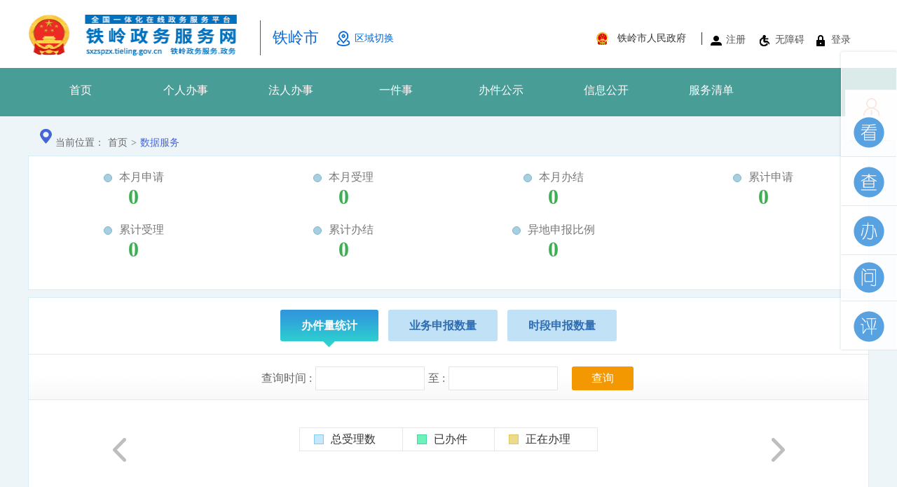

--- FILE ---
content_type: text/html;charset=UTF-8
request_url: http://sxzspzx.tieling.gov.cn/tlzwdt/tlzwdt/pages/dataservice/data.html
body_size: 3460
content:
<!DOCTYPE html>
<html lang="zh-CN">

<head>
<meta charset="UTF-8">
<meta http-equiv="X-UA-Compatible" content="IE=Edge">
<meta name="renderer" content="webkit">
<title>数据分析</title>
<link rel="stylesheet" href="css/common.css">
<link rel="stylesheet" href="css/data.css">
<script src="js/lib/jquery.min.js"></script>
<script src="../../../epointzwmhwz/js/cssboot.js"></script>
</head>

<body>
	<!-- 头 -->
	<div id="header" class="header"></div>
	<!-- 导航栏 -->
	<div class="nav" id="nav"></div>
	<!-- 定位 -->
	<div class="position container">
		<p>
			当前位置：<a>首页</a>&gt;<a href="#" class="curr-position">数据服务</a>
		</p>
	</div>
	<!-- 正文 -->
	<div class="ewb-container">
		<!-- 数据模块 -->
		<div class="ewb-box">
			<ul class="ewb-data clearfix">
				<li class="l"><span class="ewb-data-apply">本月申请</span>
					<div class="ewb-data-green">
						<span id="bysq">0</span>
					</div></li>
				<li class="l"><span class="ewb-data-apply">本月受理</span>
					<div class="ewb-data-green">
						<span id="bysl">0</span>
					</div></li>
				<li class="l"><span class="ewb-data-apply">本月办结</span>
					<div class="ewb-data-green">
						<span id="bybj">0</span>
					</div></li>
				<li class="l"><span class="ewb-data-apply">累计申请</span>
					<div class="ewb-data-green">
						<span id="ljsq">0</span>
					</div></li>
				<li class="l"><span class="ewb-data-apply">累计受理</span>
					<div class="ewb-data-green">
						<span id="ljsl">0</span>
					</div></li>
				<li class="l"><span class="ewb-data-apply">累计办结</span>
					<div class="ewb-data-green">
						<span id="ljbj">0</span>
					</div></li>
				<li class="l"><span class="ewb-data-apply">异地申报比例</span>
					<div class="ewb-data-green">
						<span id="ydsbbl">0</span>
					</div></li>
			</ul>
		</div>
		<!-- 办件量统计 -->
		<div class="ewb-box ewb-mt10">
			<div class="ewb-tab tab-view">
				<div class="ewb-tab-hd clearfix" data-role="head">
					<a href="" class="ewb-tab-tt cur" data-role="tab" data-target="a">办件量统计<i class="ewb-tab-arrow"></i></a> <a href="" class="ewb-tab-tt" data-role="tab" data-target="b">业务申报数量<i
						class="ewb-tab-arrow"></i></a> <a href="" class="ewb-tab-tt" data-role="tab" data-target="c">时段申报数量<i class="ewb-tab-arrow"></i></a>
				</div>
				<div class="ewb-tab-bd" data-role="body" id="form">
					<div data-role="tab-content" data-id="a">
						<!-- 日期搜索 -->
						<div class="ewb-ser">
							<div class="ewb-ser-box clearfix">
								<span class="l">查询时间 :</span> <input type="text" class="ewb-ser-txt l" id="start" name="start" onClick="eye.datePicker.show(this);" /> <span class="l">至 :</span> <input
									type="text" class="ewb-ser-txt l" id="end" name="end" onClick="eye.datePicker.show(this);" />
								<button type="button" class="ewb-ser-btn l" onclick="searchTaskDatal();">查询</button>
							</div>
						</div>
						<!-- super轮播 -->
						<div class="ewb-super">
							<div class="ewb-super-hd">
								<a class="next"></a>
								<div class="ewb-super-tt clearfix">
									<div class="l">
										<span></span>总受理数
									</div>
									<div class="l color1">
										<span></span>已办件
									</div>
									<div class="l color2">
										<span></span>正在办理
									</div>
								</div>
								<a class="prev"></a>
							</div>
							<div class="ewb-super-bd">
								<ul class="ewb-super-imgitem"></ul>
							</div>
						</div>
					</div>
					<div class="hidden" data-role="tab-content" data-id="b">
						<!-- 日期搜索 -->
						<div class="ewb-ser">
							<div class="ewb-ser-box clearfix">
								<span class="l">查询时间 :</span> <input type="text" class="ewb-ser-txt l" id="start2" name="start" onClick="eye.datePicker.show(this);" /> <span class="l">至 :</span> <input
									type="text" class="ewb-ser-txt l" id="end2" name="end" onClick="eye.datePicker.show(this);" />
								<button type="button" class="ewb-ser-btn l" onclick="ywsbsl();">查询</button>
							</div>
						</div>
						<div class="ewb-apply">
							<!-- 业务申报数量 -->
							<div id="num"></div>
						</div>
					</div>
					<div class="hidden" data-role="tab-content" data-id="c">
						<!-- 日期搜索 -->
						<div class="ewb-ser">
							<div class="ewb-ser-box clearfix">
								<span class="l">查询时间 :</span> <input type="text" class="ewb-ser-txt l" id="start3" name="start" onClick="eye.datePicker.show(this);" /> <span class="l">至 :</span> <input
									type="text" class="ewb-ser-txt l" id="end3" name="end" onClick="eye.datePicker.show(this);" />
								<button type="button" id="btnsearch" class="ewb-ser-btn l" onclick="sdsbsl();">查询</button>
							</div>
						</div>
						<div class="ewb-apply">
							<!-- 时段申报 -->
							<div id="time"></div>
						</div>
					</div>
				</div>
			</div>
		</div>
	</div>
	<!-- 智能问答侧边栏 -->
	<div class="sidebar" id="sidebar"></div>
	<!-- 尾 -->
	<div id="footer" class="footer mt20"></div>
	<!-- 页面脚本 -->
	<script src="../../../epointzwmhwz/js/jsboot.js "></script>
	<script src="js/lib/echarts.min.js"></script>
	<script src="js/lib/eve-base.js"></script>
	<script src="js/lib/eye-all.js"></script>
	<script src="js/lib/jquery.SuperSlide.2.1.1.js"></script>
	<script src="js/lib/tabview.js"></script>
	<script src="js/data.js"></script>
	<script>
		// 搜索按钮点击

		function searchTaskDatal() {
			//获取区域标识
			var areacode = "areacode";
			var c_start = document.cookie.indexOf(areacode + "=");//获取字符串的起点
			if (c_start != -1) {
				c_start = c_start + areacode.length + 1;//获取值的起点
				c_end = document.cookie.indexOf(";", c_start);//获取结尾处
				if (c_end == -1)
					c_end = document.cookie.length;//如果是最后一个，结尾就是cookie字符串的结尾
				areacode = decodeURI(document.cookie.substring(c_start, c_end));//截取字符串返回
			}
			var start = $("#start").val();
			var end = $("#end").val();
			$.ajax({
				type : 'post',
				url : getRootPath() + "/rest/dataservice/dataserviceaction/mapAndPieData",
				dataType : "json",
				data : {
					starttime : start,
					endtime : end,
					lyareacode : areacode
				},
				success : function(data) {
					var resultData = data.responseText;
					ouname = resultData.mapAndPieData.lineData.ouname;
					ybjcount = resultData.mapAndPieData.lineData.ybjcount;
					zzblcount = resultData.mapAndPieData.lineData.zzblcount;
					totalcount = resultData.mapAndPieData.lineData.totalcount;

					var zsls = totalcount, ybj = ybjcount, zzbl = zzblcount, temp = 0, depnames = ouname;
					$(".ewb-super-imgitem").html("");
					for (var i = 0; i < depnames.length; i++) {
						if (i % 5 == 0) {
							var data1 = [], data2 = [], data3 = [], depname = [];
							$(".ewb-super-imgitem").append('<li><div id="super'
													+ temp
													+ '" style="width: 1097px; height: 500px;"></div>');
							data1.push(zsls[i]);
							data2.push(ybj[i]);
							data3.push(zzbl[i]);
							depname.push(depnames[i]);
						} else if (i % 5 === 4 || i === (depnames.length - 1)) {
							data1.push(zsls[i]);
							data2.push(ybj[i]);
							data3.push(zzbl[i]);
							depname.push(depnames[i]);
							var chart = echarts.init(document.getElementById('super' + temp));
							var option = getEcharts(data1, data2, data3, depname);
							chart.setOption(option);
							temp += 1;
						} else {
							data1.push(zsls[i]);
							data2.push(ybj[i]);
							data3.push(zzbl[i]);
							depname.push(depnames[i]);
						}

					}
					if (temp > 1) {
						console.log(temp);
						$(".ewb-super").slide({
							titCell : ".ewb-super-hd ul",
							mainCell : ".ewb-super-bd ul",
							autoPlay : false, // 自动运行
							autoPage : true, // 自动分页
							effect : "left", // 动画效果
							trigger : "click"
						});
					}
				}
			});

			function getEcharts(data1, data2, data3, depname) {
				var option = {
					tooltip : {
						trigger : 'axis'
					},
					color : [ '#c5e8fc', '#6df2bb', '#ecdb8d' ],
					grid : {
						left : '0%',
						right : '0%',
						top : '5%',
						bottom : '0%',
						containLabel : true
					},
					xAxis : [ {
						type : 'category',
						show : true,
						data : depname,
						splitLine : {
							show : false,
							lineStyle : {
								type : 'dashed'
							}
						},
						axisLine : {
							lineStyle : {
								width : 1
							}
						},
						axisLabel : {
							show : true,
							rotate : 0,
							interval : 0,
							textStyle : {
								color : "#000"
							}
						}
					} ],
					yAxis : [ {
						type : 'value',
						splitLine : {
							show : true,
							lineStyle : {
								type : 'dashed',
								color : '#d4d9dd'
							}
						},
						splitArea : {
							show : false
						},
						axisLine : {
							lineStyle : {
								width : 1
							}
						},
						axisLabel : {
							show : true,
							textStyle : {
								color : "#000"
							}
						}
					} ],
					series : [ {
						name : '受理总数',
						type : 'bar',
						barWidth : 50,
						itemStyle : {
							normal : {
								label : {
									show : true,
									position : 'top',
									textStyle : {
										fontSize : '14',
										fontFamily : '微软雅黑',
										fontWeight : 'normal',
										color : '#9ccae4'
									}
								}
							}
						},
						data : data1
					}, {
						name : '已办结',
						type : 'bar',
						barWidth : 50,
						label : {
							normal : {
								show : true
							}
						},
						itemStyle : {
							normal : {
								label : {
									show : true,
									position : 'top',
									textStyle : {
										fontSize : '14',
										fontFamily : '微软雅黑',
										fontWeight : 'normal'
									}
								}
							}
						},
						data : data2
					}, {
						name : '正在办理',
						type : 'bar',
						barGap : -0.2,
						barWidth : 50,
						itemStyle : {
							normal : {
								label : {
									show : true, // 柱头数字
									position : 'top',
									textStyle : {
										fontSize : '14',
										fontFamily : '微软雅黑',
										fontWeight : 'normal'
									}
								}
							}
						},
						label : {
							normal : {
								show : true
							}
						},
						data : data3
					} ]
				};
				return option;
			}

		};
		//业务申报数量echarts
		function ywsbsl() {
			var areacode = "areacode";
			var c_start = document.cookie.indexOf(areacode + "=");//获取字符串的起点
			if (c_start != -1) {
				c_start = c_start + areacode.length + 1;//获取值的起点
				c_end = document.cookie.indexOf(";", c_start);//获取结尾处
				if (c_end == -1)
					c_end = document.cookie.length;//如果是最后一个，结尾就是cookie字符串的结尾
				areacode = decodeURI(document.cookie.substring(c_start, c_end));//截取字符串返回
			}
			var start = $("#start2").val();
			var end = $("#end2").val();
			$.ajax({
				type : 'post',
				url : getRootPath() + "/rest/dataservice/dataserviceaction/Ywsbnumb",
				dataType : "json",
				data : {
					starttime : start,
					endtime : end,
					lyareacode : areacode
				},
				success : function(data) {
					var resultData = data.responseText;
					number = resultData.Ywsbnumb.lineData.number;

					var myChart = echarts.init(document.getElementById("num"));
					var option = {
						tooltip : {
							trigger : 'axis'
						},
						color : [ '#c5e8fc', '#6df2bb', '#ecdb8d', '#c5e8fc', '#6df2bb', '#ecdb8d', '#6df2bb' ],
						grid : {
							left : '0%',
							right : '0%',
							top : '5%',
							bottom : '0%',
							containLabel : true
						},
						xAxis : [ {
							type : 'category',
							show : true,
							data : [ '星期一', '星期二', '星期三', '星期四', '星期五', '星期六', '星期日' ],
							splitLine : {
								show : false,
								lineStyle : {
									type : 'dashed'
								}
							},
							axisLine : {
								lineStyle : {
									width : 1
								}
							},
							axisLabel : {
								interval : 0,
								textStyle : {
									color : "#000"
								}
							}
						} ],
						yAxis : [ {
							type : 'value',
							splitLine : {
								show : true,
								lineStyle : {
									type : 'dashed',
									color : '#d4d9dd'
								}
							},
							splitArea : {
								show : false
							},
							axisLine : {
								lineStyle : {
									width : 1
								}
							},
							axisLabel : {
								show : true,
								textStyle : {
									color : "#000"
								}
							}
						} ],
						series : [ {
							name : '申报总数',
							type : 'bar',
							barWidth : 90,
							itemStyle : {
								normal : {
									label : {
										show : true,
										position : 'top',
										textStyle : {
											fontSize : '14',
											fontFamily : '微软雅黑',
											fontWeight : 'normal',
											color : '#9ccae4'
										}
									},
									color : function(params) {
										var colorList = [ '#c5e8fc', '#6df2bb', '#ecdb8d', '#c5e8fc', '#6df2bb', '#ecdb8d', '#c5e8fc' ];
										return colorList[params.dataIndex]
									}
								}
							},
							data : number
						} ]
					};

					myChart.setOption(option);
				}
			});
		}
		//时段申报数量echarts
		function sdsbsl() {
			var areacode = "areacode";
			var c_start = document.cookie.indexOf(areacode + "=");//获取字符串的起点
			if (c_start != -1) {
				c_start = c_start + areacode.length + 1;//获取值的起点
				c_end = document.cookie.indexOf(";", c_start);//获取结尾处
				if (c_end == -1)
					c_end = document.cookie.length;//如果是最后一个，结尾就是cookie字符串的结尾
				areacode = decodeURI(document.cookie.substring(c_start, c_end));//截取字符串返回
			}
			var start = $("#start3").val();
			var end = $("#end3").val();

			$.ajax({
				type : 'post',
				url : getRootPath() + "/rest/dataservice/dataserviceaction/Timenumb",
				dataType : "json",
				data : {
					starttime : start,
					endtime : end,
					lyareacode : areacode
				},
				success : function(data) {
					var resultData = data.responseText;
					number = resultData.Timenumb.lineData.number;
					var myChart2 = echarts.init(document.getElementById("time"));
					var option = {
						tooltip : {
							trigger : 'axis'
						},
						grid : {
							left : '0%',
							right : '0%',
							top : '5%',
							bottom : '10%',
							containLabel : true
						},
						xAxis : [ {
							type : 'category',
							show : true,
							data : [ '8:00~9:00', '9:00~10:00', '10:00~11:00', '11:00~12:00', '12:00~13:00', '13:00~14:00', '14:00~15:00', '15:00~16:00', '16:00~17:00', '17:00~18:00', '其他时段' ],
							splitLine : {
								show : false,
								lineStyle : {
									type : 'dashed'
								}
							},
							axisLine : {
								lineStyle : {
									width : 1
								}
							},
							axisLabel : {
								rotate : 45,
								interval : 0,
								textStyle : {
									color : "#000"
								}
							}
						} ],
						yAxis : [ {
							type : 'value',
							splitLine : {
								show : true,
								lineStyle : {
									type : 'dashed',
									color : '#d4d9dd'
								}
							},
							splitArea : {
								show : false
							},
							axisLine : {
								lineStyle : {
									width : 1
								}
							},
							axisLabel : {
								show : true,
								textStyle : {
									color : "#000"
								}
							}
						} ],
						series : [ {
							name : '受理总数',
							type : 'bar',
							barWidth : 30,
							itemStyle : {
								normal : {
									label : {
										show : true,
										position : 'top',
										textStyle : {
											fontSize : '14',
											fontFamily : 'Microsoft Yahei',
											fontWeight : 'normal',
											color : '#9ccae4'
										}
									},
									color : function(params) {
										var colorList = [ '#c5e8fc', '#6df2bb', '#ecdb8d', '#c5e8fc', '#6df2bb', '#ecdb8d', '#c5e8fc', '#6df2bb', '#ecdb8d', '#c5e8fc', '#6df2bb' ];
										return colorList[params.dataIndex]
									}
								}
							},
							data : number
						} ]
					};

					myChart2.setOption(option);
				}
			});
		};
	</script>
</body>

</html>

--- FILE ---
content_type: text/html;charset=UTF-8
request_url: http://sxzspzx.tieling.gov.cn/tlzwdt/epointzwmhwz/pages/include/header.inc.html
body_size: 1274
content:
<meta http-equiv="Content-Type" content="text/html; charset=utf-8" />

<script
	src="../../../tlzwdt/individuation/overall/pages/default/images/autocomplete.js"></script>
<link
	href="../../../tlzwdt/individuation/overall/pages/default/images/autocomplete.css"
	rel="stylesheet" type="text/css" />
<link
	href="../../../tlzwdt/individuation/overall/pages/default/images/rmenu.css"
	rel="stylesheet" type="text/css" />
<link
	href="../../../tlzwdt/individuation/overall/pages/default/images/main_list.css"
	rel="stylesheet" type="text/css" />

<div class="headerbg">
	<div class="header1">
	<div class="top-left">
			<a href="../default/index"> <img
				src="../../../tlzwdt/tlimages/logo.jpg"
				alt="" style="width: 301px" />
		
        <div class="area">铁岭市</div>
		<div class="zdqh">
		<span class="qyqh" style="font-size:14px;">区域切换</span>
			<div class="conter22">
				<div class="tip"></div>
				<div class="conter22_lv">
							<iframe src="" id="sjzdqh" allowTransParency="true"
								width="1030px" height="284px" style="background-color: White"
								frameborder="0" scrolling="true" name="iframe"
								class="main-frame"></iframe>				
                      </div>
				</div>
			</div>
		</div>

		<div class="top-right">
			<div class="he_ri_top" id="header-user">
				<a id="firstlabel" class="Log dl_01"
					href="../../../epointzwmhwz/pages/myspace/index">登录</a>
				<span class="line"></span>			
				<a class="Log dl_02" href="javascript:toolbar.Function.show.mainMethod()" >无障碍</a>
				<span class="line"></span>
				<a class="Reg dlct" id="secondlabel"
					href="http://center.lnzwfw.gov.cn/api/web/newids/reg">注册</a>
				<div class="rmzf" style="margin-left:19%px;">
					<a href="http://www.tieling.gov.cn/" target="_blank">铁岭市人民政府</a>
				</div>
			</div>
		</div>
	</div>
</div>

<script>
	//站点切换
	$(document).ready(function() {
		$(".zdqh").hover(function() {
			$(this).find(".conter22").show();
		}, function() {
			$(this).find(".conter22").hide();

		})

		
		var areacode = $.cookie("areacode");
			switch (areacode) {
				case "211201":
					$(".qyqh").html("区域切换");
					break;
				case "211202":
					$(".qyqh").html("银州区");
					break;
				case "211204":
					$(".qyqh").html("清河区");
					break;
				case "211221":
					$(".qyqh").html("铁岭县");
					break;
				case "211223":
					$(".qyqh").html("西丰县");
					break;
				case "211224":
					$(".qyqh").html("昌图县");
					break;
				case "211281":
					$(".qyqh").html("调兵山市");
					break;
				case "211282":
					$(".qyqh").html("开原市");
					break;
				case "211291":
					$(".qyqh").html("经济开发区");
					break;
			}

	});
</script>

 <!-- 嵌套省 站点切换 -->
<script type="text/javascript">
	var randomnumber = Math.floor(Math.random() * 100000);
	var url = "https://www.lnzwfw.gov.cn/zdtc/?_=" + randomnumber
			+ "&hrefValue=211200";
	$('#sjzdqh').attr('src', url);
</script>

--- FILE ---
content_type: text/html;charset=UTF-8
request_url: http://sxzspzx.tieling.gov.cn/tlzwdt/epointzwmhwz/pages/include/footer.inc.html
body_size: 3924
content:

<style type="text/css">
/*底部嵌套*/
.footerbg {
	width: 100%;
	height: 160px;
	background-color: #3b71b9;
	border-top: 2px solid #3b71b9;
	padding: 20px 0;
}
.footer1 {
	width: 1200px;
	height: 100px;
	margin: 0 auto;
	color: #fff;
	font-size: 14px;
	line-height: 22px;
}
.footer .zhengfuzc {
	width: 52px;
	float: left;
	margin-top: 17px;
	height: auto;
	position: relative;
	left: -35px;
	top: 0;
}
.footer .dangzhengjg {
	width: 110px;
	margin-left: 35px;
	float: left;
	margin-top: 14px;
	height: auto;
	position: relative;
	left: -30px;
	top: 0;
}
.hr {
	height: 80px;
	width: 1px;
	border-left: 1px solid #999;
}
.footer .footer-l {
	width: 357px;
	height: 100px;
	float: left;
	margin-left: 40px;
}
.footer-r {
	width: 450px;
	height: 100px;
	float: left;
	margin-left: 135px;
}
.footer-r a {
	color: #fff;
	height: 22px;
	line-height: 22px;
	display: block;
	float: left;
}
.footer-zddt {
	width: 100px;
	height: 22px;
	line-height: 22px;
	float: left;
}
.footer-gywm {
	width: 350px;
	height: 22px;
	line-height: 22px;
	float: left;
}
.footer-gywm a {
	width: 100px;
	margin-right: 30px;
}
.phone-img {
	display: block;
	float: right;
}
</style>
<div class="footerbg">
	<div class="footer1">
		<div class="dangzhengjg">
			<a href="http://bszs.conac.cn/sitename?method=show&id=1E0948FE467F77C3E053012819ACE564"><img
				src="../../../tlzwdt/individuation/overall/pages/default/images/dzjg_nav.png" alt></a>
		</div>
		<div class="zhengfuzc">
			<a href="http://121.43.68.40/exposure/jiucuo.html?site_code=2112000033&url=http%3A%2F%2Fsxzspzx.tieling.gov.cn%2Fwszwdt%2F"><img
				src="../../../tlzwdt/individuation/overall/pages/default/images/zc_nav.png" alt></a>
		</div>
		
		<div class="footer-l">	
			<p>主办单位：铁岭市数据局 铁岭市行政审批服务中心</p>
			<!-- <p>技术支持：02472855360</p> -->
            <p>备案/许可证编号为：辽icp备1400592号</p>
			<p>最佳使用效果:1440*900分辨率/建议使用IE9.0或以上浏览</p>
		</div>

		<div class="footer-r">
			<div class="footer-lxdz">
				<p>联系地址：铁岭凡河新区金沙江路36号　邮编：112000</p>
			</div>
			<div class="footer-zddt">
				<a href="../../../tlzwdt/tieling/information/map.html">站点地图</a>
			</div>
			<div class="footer-gywm">
				<a href="#" onclick="jump_new_page1('/gywm/msgPublic.html')">关于我们
					<img src="../../../tlzwdt/individuation/overall/pages/default/images/newIndex/phone7.png" class="phone-img">
				</a> 
				<script charset="UTF-8" id="LA_COLLECT" src="//sdk.51.la/js-sdk-pro.min.js"></script>
                <!-- <script>LA.init({id: "Jg9V5FaYzWaUUE5N",ck: "Jg9V5FaYzWaUUE5N"})</script> -->
				<span id="cnzz_stat_icon_1261437107"><a target="_blank" title="51la网站统计" href="https://v6.51.la/s/tjo3eXbic5An367"><img src="https://sdk.51.la/icon/3-1.png"></a></span> 
			</div>
			<div class="footer-d_gonga">
				<p>
					<a href="http://www.beian.gov.cn/portal/registerSystemInfo?recordcode=21122102000183"><img
						src="../../../tlzwdt/individuation/overall/pages/default/images/newIndex/ba.png" height="20"
						style="float: left; padding-right: 10px; margin-top: 0px;">备案号：铁网管备21122102000183网站标识码：2112000009</a>
					<span style="float: left;">登录和注册问题咨询电话 024-12345转7</span>
					<a href="https://www.12377.cn/">中央网信办违法和不良信息举报中心</a>
					<a href="https://www.lnjubao.cn/">辽宁省互联网违法和不良信息举报中心</a>
					<a href="javascript:void(0);" target="_blank" style="width: 400px;">网站平台举报电话:024-72680216</a>
					<a href="javascript:void(0);" target="_blank" style="width: 400px;">网站平台举报邮箱:tlywk111@163.com</a>
				</p>
			</div>
		</div>
	</div>
</div>
<!--right menu -->
<dl class="rmenu2 rmdiv" title="看">
	<dt></dt>
	<dd>
		<p>
			<!-- <li><a href="http://spj.anshan.gov.cn/zwgk/secondlist.html">阳光政务</a></li> -->
			
			<!-- <a href="http://59.197.168.125:8617/api/web/public/toApplySPGS"
							target="_blank">审批公示</a>  -->
			<a href="http://sxzspzx.tieling.gov.cn/tlzwdt/tlzwdt/tieling/information/secondpage.html?uri=/xxgk/msgPublic.html">信息公开</a>
<a href="http://sxzspzx.tieling.gov.cn/tlzwdt/epointzwmhwz/pages/eventdetail/publicity">办件公示</a>
			<a href="http://sxzspzx.tieling.gov.cn/tlzwdt/tlzwdt/tieling/information/secondpagefwqd.html?uri=/fwqd/msgPublic.html">服务清单</a>
			<!-- <a href="../../../tlzwdt/tieling/dataservice/data.html" >数据服务</a> -->
			<!-- <li><a href="#">帮助手册</a></li> -->
		</p>
	</dd>
</dl>
<dl class="rmenu4 rmdiv" title="查" style="margin-top: -136px;">
	<dt></dt>
	<dd>
		<p>
			<!-- <li><a href="#" onclick="zx()">咨询回复</a></li>
                        <li><a href="#" onclick="ts()">投诉查询</a></li> -->
			<a href="http://sxzspzx.tieling.gov.cn/tlzwdt/epointzwmhwz/pages/eventdetail/wanttodo">服务指南</a>
			<!-- ../../../tlzwdt/pages/bjcx/bjcx -->
			<a href="#" onclick="bjjd_check()">办事进度</a> 
			<!--<a href="../../../tlzwdt/tieling/information/secondpagegfwqd.html?uri=/fwqd/002001/serlistqzqd.html">服务清单</a>-->
		</p>
	</dd>
</dl>
<dl class="rmenu3 rmdiv" title="办" style="margin-top: -66px;">
	<dt></dt>
	<dd>
		<p>
			<!-- <li><a href="">审批部门</a></li> -->
			<a href="../../../epointzwmhwz/pages/eventdetail/wanttodo">个人办事</a> <a
				href="../../../epointzwmhwz/pages/legal/wanttodo">法人办事</a>
		</p>
	</dd>
</dl>
<dl class="rmenu5 rmdiv" title="问">
	<dt></dt>
	<dd>
		<p>
			<a href="javascript:void(0);" onclick="zx34()">在线咨询</a> 
			<a href="javascript:void(0);" onclick="zx2()">咨询查看</a>
			<!-- <li><a href="#">下载中心</a></li> -->
			<!-- <li><a href="">人工服务</a></li>
                        <li><a href="">常见问题</a></li> -->
		</p>

	</dd>
</dl>
<dl class="rmenu6 rmdiv" title="评">
	<dt></dt>
	<dd>
		<p>
			<a href="javascript:void(0);" onclick="zx1()">在线投诉</a> <a href="javascript:void(0);" onclick="zx2()">投诉查看</a>
			<!-- <li><a href="#">下载中心</a></li> -->
			<!-- <li><a href="">人工服务</a></li>
                        <li><a href="">常见问题</a></li> -->
		</p>
		<p>
			<!-- <li><a href="#" onclick="ts()">投诉举报</a></li>
                        <li><a href="#" onclick="ts()">纠错建议</a></li> -->
			<a href="#" onclick="pj()">服务评价</a>
		</p>
	</dd>
</dl>
<p class="rmenu7" style="display: none"></p>
<div class="mask1">
	<img
		src="../../../tlzwdt/individuation/overall/pages/default/images/mask_phone_lv.png" />
</div>

<div class="rmenu1" style="height: 429px"></div>
<script type="text/template" id="register_note">
   <p>您好，请选择需要办理此事项的角色。</p>
</script>
<script>
	var curWwwPath = window.document.location.href;
	var pathName = window.document.location.pathname;
	var pos = curWwwPath.indexOf(pathName);
	var localhostPaht = curWwwPath.substring(0, pos);
	var projectName = pathName
			.substring(0, pathName.substr(1).indexOf('/') + 1);
	var rooturl = localhostPaht + projectName;
	var serviceUrl = rooturl + "/rest/";
	function znwdclick() {
		$(this).toggleClass('active');
		$('.makeAi').toggleClass('hidden');
	}
	function zx() {
		var uuguid = Util.getuuid('', 16);
		var requestData = {};
		// 判断登录
		Util
				.ajax({
					url : serviceUrl + "zwdtLogin/isLogin",
					data : requestData,
					type : 'POST',
					success : function(data) {
						console.log(data.code);
						if (data.code == 0) {

						/* 	layer.msg("请先登录", {
								skin : 'layer-ext-border',
								time : 20000
							});
							window.location.href = rooturl
									+ "/epointzwmhwz/pages/account/login?asurl="
									+ encodeURIComponent(rooturl
											+ "/epointzwmhwz/pages/myspace/mycomplain?consulttype=1&clientguid="
											+ uuguid); */
							// 登录之后进行咨询
							 window.location.href = rooturl
									+ "/epointzwmhwz/pages/myspace/mycomplain?consulttype=1&clientguid="
									+ uuguid; 
											
						} else {
							// 登录之后进行咨询
							window.location.href = rooturl
									+ "/epointzwmhwz/pages/myspace/mycomplain?consulttype=1&clientguid="
									+ uuguid;
						}
					}
				});
	}
	
	
	
	function zx34() {
		if(Util.button_control() == "1"){
			window.open("https://www.lnzwfw.gov.cn/8890/index");
			return;
		}
		var uuguid = Util.getuuid('', 16);
		var requestData = {};
		// 判断登录
		Util
				.ajax({
					url : serviceUrl + "zwdtLogin/isLogin",
					data : requestData,
					type : 'POST',
					success : function(data) {
						console.log(data.code);
						if (data.code == 0) {

							layer.msg("请先登录", {
								skin : 'layer-ext-border',
								time : 20000
							});
							/* 
							window.location.href = rooturl
									+ "/epointzwmhwz/pages/account/login?asurl="
									+ encodeURIComponent(rooturl
											+ "/epointzwmhwz/pages/myspace/mycomplain?consulttype=1&clientguid="
											+ uuguid); */
							// 登录之后进行咨询
							 window.location.href = rooturl
									+ "/epointzwmhwz/pages/myspace/mycomplain?consulttype=1&clientguid="
									+ uuguid; 
											
						} else {
							// 登录之后进行咨询
							window.location.href = rooturl
									+ "/epointzwmhwz/pages/myspace/mycomplain?consulttype=1&clientguid="
									+ uuguid;
						}
					}
				});
	}
	
	
	
	function zx1() {
		if(Util.button_control() == "1"){
			window.open("https://www.lnzwfw.gov.cn/8890/index");
			return;
		}
		var uuguid = Util.getuuid('', 16);
		var requestData = {};
		// 判断登录
		Util
				.ajax({
					url : serviceUrl + "zwdtLogin/isLogin",
					data : requestData,
					type : 'POST',
					success : function(data) {
						if (data.code == 0) {

						/* 	layer.msg("请先登录", {
								skin : 'layer-ext-border',
								time : 2000
							});
							window.location.href = rooturl
									+ "/epointzwmhwz/pages/account/login?asurl="
									+ encodeURIComponent(rooturl
											+ "/epointzwmhwz/pages/myspace/mycomplain?consulttype=1&clientguid="
											+ uuguid); */
							// 登录之后进行咨询
							window.location.href = rooturl
									+ "/epointzwmhwz/pages/myspace/mycomplain?consulttype=2&clientguid="
									+ uuguid;		
											
						} else {
							// 登录之后进行咨询
							window.location.href = rooturl
									+ "/epointzwmhwz/pages/myspace/mycomplain?consulttype=2&clientguid="
									+ uuguid;
						}
					}
				});
	}
	function pj() {
		var uuguid = Util.getuuid('', 16);
		var requestData = {};
		// 判断登录
		Util.ajax({
			url : serviceUrl + "zwdtLogin/isLogin",
			data : requestData,
			type : 'POST',
			success : function(data) {
				if (data.code == 0) {
					/*layer.open({
						type : 2,
						title : '您尚未登录',
						skin : 'layer-ext-border',
						scrollbar : false,
						shade : 0.5,
						area : ['375px', '410px'],
						content : [
								rooturl
										+ '/epointzwmhwz/pages/layerlogin/layerlogin',
								'no']
							// iframe地址
					});*/
					/* layer.msg("请先登录", {
						skin : 'layer-ext-border',
						time : 2000
					});
					if (window.location.href != rooturl
							+ "/epointzwmhwz/pages/account/login")
						window.location.href = rooturl
								+ "/epointzwmhwz/pages/account/login"; */
					// 登录之后进行咨询
					window.location.href = rooturl
							+ "/epointzwmhwz/pages/myspace/pendingevaluation";
								
				} else {

					// 登录之后进行咨询
					window.location.href = rooturl
							+ "/epointzwmhwz/pages/myspace/pendingevaluation";

				}
			}
		});
	}
	function ts() {
		if(Util.button_control() == "1"){
			window.open("https://www.lnzwfw.gov.cn/8890/index");
			return;
		}
		var uuguid = Util.getuuid('', 16);
		var requestData = {};
		// 判断登录
		Util
				.ajax({
					url : serviceUrl + "zwdtLogin/isLogin",
					data : requestData,
					type : 'POST',
					success : function(data) {
						if (data.code == 0) {
							/*layer.open({
								type : 2,
								title : '您尚未登录',
								skin : 'layer-ext-border',
								scrollbar : false,
								shade : 0.5,
								area : ['375px', '410px'],
								content : [
										rooturl
												+ '/epointzwmhwz/pages/layerlogin/layerlogin',
										'no']
									// iframe地址
							});*/
							/* layer.msg("请先登录", {
								skin : 'layer-ext-border',
								time : 2000
							});
							if (window.location.href != rooturl
									+ "/epointzwmhwz/pages/account/login")
								window.location.href = rooturl
										+ "/epointzwmhwz/pages/account/login"; */
										
							// 登录之后进行咨询
							window.location.href = rooturl
									+ "/epointzwmhwz/pages/myspace/mycomplain?consulttype=2&clientguid="
									+ uuguid;
										
						} else {

							// 登录之后进行咨询
							window.location.href = rooturl
									+ "/epointzwmhwz/pages/myspace/mycomplain?consulttype=2&clientguid="
									+ uuguid;
						}
					}
				});
	}
	function zx2() {
		if(Util.button_control() == "1"){
			window.open("https://www.lnzwfw.gov.cn/8890/index");
			return;
		}
		var uuguid = Util.getuuid('', 16);
		var requestData = {};
		// 判断登录
		Util
				.ajax({
					url : serviceUrl + "zwdtLogin/isLogin",
					data : requestData,
					type : 'POST',
					success : function(data) {
						if (data.code == 0) {

							/* layer.msg("请先登录", {
								skin : 'layer-ext-border',
								time : 2000
							});
							window.location.href = rooturl
									+ "/epointzwmhwz/pages/account/login?asurl="
									+ encodeURIComponent(rooturl
											+ "/epointzwmhwz/pages/myspace/mycomplain?consulttype=1&clientguid="
											+ uuguid); */
							// 登录之后进行咨询
							window.location.href = rooturl
									+ "/epointzwmhwz/pages/myspace/complaints"	
											
											
						} else {
							// 登录之后进行咨询
							window.location.href = rooturl
									+ "/epointzwmhwz/pages/myspace/complaints"
						}
					}
				});
	}
	//办件进度
	function bjjd_check() {
		var uuguid = Util.getuuid('', 16);
		var requestData = {};
		// 判断登录
		Util.ajax({
			url : serviceUrl + "zwdtLogin/isLogin",
			data : requestData,
			type : 'POST',
			success : function(data) {
				if (data.code == 0) {

					/* layer.msg("请先登录", {
						skin : 'layer-ext-border',
						time : 2000
					});
					window.location.href = rooturl
							+ "/epointzwmhwz/pages/account/login?asurl="
							+ encodeURIComponent(rooturl
									+ "/epointzwmhwz/pages/myspace/approval"); */
					// 登录之后进行咨询
					window.location.href = rooturl
							+ "/epointzwmhwz/pages/myspace/approval";
									
				} else {
					// 登录之后进行咨询
					window.location.href = rooturl
							+ "/epointzwmhwz/pages/myspace/approval";
				}
			}
		});
	}
</script>
<script>
	function gourl(url) {
		window.open(url);
	}
</script>

<script type="text/javascript">
	var curWwwPath = window.document.location.href;
	var pathName = window.document.location.pathname;
	var pos = curWwwPath.indexOf(pathName);
	var localhostPaht = curWwwPath.substring(0, pos);
	var projectName = pathName
			.substring(0, pathName.substr(1).indexOf('/') + 1);
	var rooturl = localhostPaht + projectName;
	var serviceUrl = rooturl + "/rest/";
	//var ip = returnCitySN.cip;
	var iprooturl = localhostPaht + projectName;
	/* var ipurl = "/rest/tlipaddrcount/saveIPAddr";
	var ipserviceUrl = iprooturl + ipurl;
	// 插入IP记录表
	Util.ajax({
		url : ipserviceUrl,
		data : {
			ip : ip
		},
		type : 'POST',
		success : function(data) {
			$("#total_page_view").text(data[0]);
			$("#today_page_view").text(data[1]);
		}
	}); */
	function jump_new_page(e) {
		window.open(rooturl + "/tlzwdt/tieling/information/secondpage.html?uri="
				+ e, "_self");
	}
	function jump_new_page1(e) {
		window.open(rooturl
				+ "/tlzwdt/tieling/information/secondpagegywm.html?uri=" + e,
				"_self");
	}
	function jump_new_page2(e) {
		window.open(rooturl
				+ "/tlzwdt/tieling/information/secondpagegfwqd.html?uri=" + e,
				"_self");
	}
</script>
<script src="../../js/lib/jquery.nicescroll.min.js"></script>

--- FILE ---
content_type: text/html;charset=UTF-8
request_url: http://sxzspzx.tieling.gov.cn/tlzwdt/epointzwmhwz/pages/include/nav.inc.html
body_size: 1177
content:
<style type="text/css">

.curr-nav {
   background: url(../../../tlzwdt/individuation/overall/pages/default/images/hoactive.png) center 0px no-repeat; display: block; color: #fff;
}
.nav {
    height: 69px;
    width: 100%;
    line-height: 40px;
    color: #fff;
    font-size: 17px;
    background-color: #489d97;
}
</style>
<!--menu -->
<div class="sp_menu">
	<div class="sp_menu1 boxcenter" id="navFun">
		<div class="sp_menu1_l fl">
			<div class="spp1 butSpp">
				<a href="../../../epointzwmhwz/pages/default/index">首页</a>
			</div>
			<div class="spp3 butSpp">
                    <a href="../../../tlzwdt/pages/indextab/index_gr.html">个人办事</a>
            </div>
			<div class="spp5 butSpp">
                    <a href="../../../tlzwdt/pages/indextab/index_fr.html">法人办事</a>
            </div>
			<div class="spp7 butSpp">
				<a href="../../../tlzwdt/pages/onethingnew/home.html" >一件事</a>
			</div>
			<div class="spp4 butSpp">
				<a href="../../../epointzwmhwz/pages/eventdetail/publicity">办件公示</a>
			</div>

			<div class="spp2 butSpp s_c">
			 <ul style="width: 0px;">
			    <li> <span style="float:left; margin-left:-7px;margin-right:13px;" onclick="javascript:window.location.href='http://sxzspzx.tieling.gov.cn/tlzwdt/tlzwdt/tieling/information/secondpage.html?uri=/xxgk/001001/msgPublic.html'">通知公告</span>
                     <span style="float:left;" onclick="javascript:window.location.href='http://sxzspzx.tieling.gov.cn/tlzwdt/tlzwdt/tieling/information/secondpage.html?uri=/xxgk/001002/msgPublic.html'">工作动态 </span>
                	 <span style="float:left;margin-left:10px;"  onclick="javascript:window.location.href='http://sxzspzx.tieling.gov.cn/tlzwdt/tlzwdt/tieling/information/secondpage.html?uri=/001003/msgPublic.html'">政策法规 </span>
                </li>
			</ul>
			 <em style="display: none;"></em><span>信息公开</span>
			</div>

			<div class="spp8 butSpp">
				<a href="../../../tlzwdt/tieling/information/secondpagefwqd.html?uri=/fwqd/msgPublic.html">服务清单</a>
			</div>

		</div>

	</div>
</div>
<script>
	//站点切换
	$(document).ready(function() {
		

		//导航栏   信息公开模块处理代码
		setTimeout(function() {
			var _butO = $('#navFun .butSpp'), _ulMenuO = $('#navFun ul');

			_butO.hover(function() {
				$(this).find("em").show();
				_thisMenu = $(this).find('ul');

				var ec = $(this);
				if (ec.is(".spp6")) {
					_thisMenu.stop().animate({
						'width' : 450
					}, 1000);
				} else if (ec.is(".spp3")) {
					_thisMenu.stop().animate({
						'width' : 250
					}, 1000);
				} else if (ec.is(".spp2")) {
					_thisMenu.stop().animate({
						'width' : 280
					}, 1000);
				} else if (ec.is(".spp4")) {
					_thisMenu.stop().animate({
						'width' : 330
					}, 1000);
				}

			}, function() {
				if ($(this).is(".active")) {
					$(this).find("em").show();
				} else {
					$(this).find("em").hide();
				}
				_thisMenu = $(this).find('ul');
				_thisMenu.stop().animate({
					'width' : 0
				}, 100);

			})
		}, 100)
		
		

	});
</script>


--- FILE ---
content_type: text/html;charset=UTF-8
request_url: http://sxzspzx.tieling.gov.cn/tlzwdt/epointzwmhwz/pages/include/sidebar.inc.html
body_size: 616
content:
<ul class="clearfix">
    <li class="item other">
        <a href="#" class="icon icon4"></a>
        <div class="makeAi hidden">
            <h4 class="aihead clearfix">
                <span class="l department">政务服务大厅</span>
                 	监督电话：024-72850016（工作时间8:30~17:00）
            </h4>
            <div class="chat" id="chat">
                <ul class="clearfix">
                    <li class="talkitem computer">
                        <span class="user"></span>
                        <div class="dialogue">您好，请您输入您的疑惑，我将及时为您解答。若您对我们的服务有任何疑问，也可以点击我要投诉告知我们。
                        </div>
                        <em class="newarrow"></em>
                    </li>
                </ul>
            </div>
            <div class="ask clearfix">
                <input type="text" class="askbox l">
                <input type="button" class="askbtn l" value="提问">
            </div>
            <div class="arrowR"></div>
        </div>
    </li>
</ul>
<script src="../../js/lib/jquery.nicescroll.min.js"></script>

--- FILE ---
content_type: text/css;charset=UTF-8
request_url: http://sxzspzx.tieling.gov.cn/tlzwdt/tlzwdt/pages/dataservice/css/common.css
body_size: 1339
content:
/* yui3 reset.css */

html {
    color: #000;
    background: #FFF
}

body,
div,
dl,
dt,
dd,
ul,
ol,
li,
h1,
h2,
h3,
h4,
h5,
h6,
pre,
code,
form,
fieldset,
legend,
input,
textarea,
p,
blockquote,
th,
td {
    margin: 0;
    padding: 0
}

table {
    border-collapse: collapse;
    border-spacing: 0
}

fieldset,
img {
    border: 0;
    vertical-align: top;
}

address,
caption,
cite,
code,
dfn,
th,
var {
    font-style: normal;
    font-weight: normal
}

ol,
ul {
    list-style: none
}

caption,
th {
    text-align: left
}

h1,
h2,
h3,
h4,
h5,
h6 {
    font-size: 100%;
    font-weight: normal
}

q:before,
q:after {
    content: ''
}

abbr,
acronym {
    border: 0;
    font-variant: normal
}

sup {
    vertical-align: text-top
}

sub {
    vertical-align: text-bottom
}

input,
textarea,
select {
    font-family: inherit;
    font-size: inherit;
    font-weight: inherit;
    *font-size: 100%
}

legend {
    color: #000
}

iframe {
    display: block;
}



/* yui3 fonts */

body {
    min-width: 1200px;
    font-size: 14px;
    color: #333;
    background: #eef5f8;
    font-family: "Microsoft Yahei";
}

select,
input,
button,
textarea {
    font: 99% arial, helvetica, clean, sans-serif
}

table {
    font-size: inherit;
    font: 100%
}

pre,
code,
kbd,
samp,
tt {
    font-family: monospace;
    *font-size: 108%;
    line-height: 100%
}

a {
    cursor: pointer;
    text-decoration: none;
}



/* utilities */

.center-block {
    display: block;
    margin-left: auto;
    margin-right: auto;
}

.clearfix {
    *zoom: 1;
}

.clearfix:before,
.clearfix:after {
    display: table;
    line-height: 0;
    content: "";
}

.clearfix:after {
    clear: both;
}

.l {
    float: left !important;
}

.r {
    float: right !important;
}

.hidden {
    display: none !important;
}

.invisible {
    visibility: hidden !important;
}


/** 
 * 以下可追加项目中的公共样式，
 * 比如body上进行全局的文字设置（字体，大小，行高），全局a链接的基本状态定义，
 * 适合页面的栅格系统
 * 页面公共头尾部分等
 */


/* 1200*20*20栅格 */

.ewb-container {
    margin: 0 auto;
    width: 1200px;
}

.ewb-row {
    overflow: hidden;
}

.ewb-span1 {
    float: left;
    width: 27px;
}

.ewb-span2 {
    float: left;
    width: 78px;
}

.ewb-span3 {
    float: left;
    width: 129px;
}

.ewb-span4 {
    float: left;
    width: 180px;
}

.ewb-span5 {
    float: left;
    width: 231px;
}

.ewb-span6 {
    float: left;
    width: 282px;
}

.ewb-span7 {
    float: left;
    width: 333px;
}

.ewb-span8 {
    float: left;
    width: 384px;
}

.ewb-span9 {
    float: left;
    width: 435px;
}

.ewb-span10 {
    float: left;
    width: 486px;
}

.ewb-span11 {
    float: left;
    width: 537px;
}

.ewb-span12 {
    float: left;
    width: 588px;
}

.ewb-span13 {
    float: left;
    width: 639px;
}

.ewb-span14 {
    float: left;
    width: 690px;
}

.ewb-span15 {
    float: left;
    width: 741px;
}

.ewb-span16 {
    float: left;
    width: 792px;
}

.ewb-span17 {
    float: left;
    width: 843px;
}

.ewb-span18 {
    float: left;
    width: 894px;
}

.ewb-span19 {
    float: left;
    width: 945px;
}

.ewb-span20 {
    float: left;
    width: 996px;
}

.ewb-span21 {
    float: left;
    width: 1047px;
}

.ewb-span22 {
    float: left;
    width: 1098px;
}

.ewb-span23 {
    float: left;
    width: 1149px;
}

.ewb-span24 {
    float: left;
    width: 1200px;
}

.ewb-mt10{
    margin-top: 10px;
}

/* css3效果 */

.trans {
    -webkit-transition: all 0.4s cubic-bezier(0.175, 0.885, 0.32, 1);
    transition: all 0.4s cubic-bezier(0.175, 0.885, 0.32, 1);
}



--- FILE ---
content_type: text/css;charset=UTF-8
request_url: http://sxzspzx.tieling.gov.cn/tlzwdt/tlzwdt/pages/dataservice/css/data.css
body_size: 1223
content:
/**!
 * 辽宁政务服务网-数据分析
 * author: chenzp;
 * date:2018-08-02
 */

/* 正文 */

.ewb-box{
    width: 1198px;
    background: #fff;
    border: 1px solid #d8eef7;
    overflow: hidden;
}

/* 数据模块 */

.ewb-data{
    padding: 10px 0;
    height: 170px;
}

.ewb-data li{
    padding: 10px 0;
    width: 25%;
    *width: 24.99%;
    text-align: center;
    color: #787878;
}

.ewb-data-apply{
    display: inline-block;
    padding-left: 22px;
    font-size: 16px;
    background: url('../images/data_dot.png') no-repeat left center;
}

.ewb-data-green{
    font-size: 30px;
    font-weight: 900;
    color: #3eae53;
}

/* 办件量统计 */

.ewb-tab-hd{
    padding: 17px 0;
    height: 46px;
    text-align: center;
}

.ewb-tab-tt{
    position: relative;
    margin: 0 5px;
    padding: 0 30px;
    display: inline-block;
    height: 45px;
    line-height: 45px;
    font-size: 16px;
    font-weight: bold;
    color: #316eb1;
    background: #c1e1f6;
    border-radius: 3px;
}

.ewb-tab-arrow{
    position: absolute;
    top: 45px;
    left: 50%;
    margin-left: -9px;
    width: 17px;
    height: 9px;
    background: url('../images/tab_arrow.png') no-repeat center;
    display: none;
}

.ewb-tab-tt.cur{
    color: #fff;
    background: url('../images/tab_line.png') repeat-x left top;
}

.ewb-tab-tt.cur .ewb-tab-arrow{
    display: block;
}

/* 日期搜索 */

.ewb-ser{
    height: 64px;
    line-height: 34px;
    font-size: 16px;
    color: #666;
    background: url('../images/ser_bg.png') repeat-x left top;
    border-bottom: 1px solid #e8e8e8;
    border-top: 1px solid #e8e8e8;
}

.ewb-ser-box{
    margin: 17px auto 0;
    width: 534px;
}

.ewb-ser-txt{
    margin: 0 5px;
    padding-left: 8px;
    width: 146px;
    height: 32px;
    line-height: 31px;
    border: 1px solid #e5e5e5;
}

.ewb-ser-btn{
    margin-left: 15px;
    padding: 0;
    width: 88px;
    height: 34px;
    background: #f39800;
    border-radius: 3px;
    color: #fff;
    font-size: 16px;
    text-align: center;
    border: none;
    cursor: pointer;
}

/* super轮播 */

.ewb-super{
    margin: 0 auto;
    width: 1097px;
    height: 750px;
    position: relative;
    overflow: hidden;
}

.ewb-super-hd{
    position: relative;
    padding-top: 39px;
    height: 61px;
    z-index: 1000;
}

.ewb-super-hd .prev,
.ewb-super-hd .next{
    position: absolute;
    z-index: 1000;
    top: 52px;
    display: block;
    width: 22px;
    height: 38px;
    overflow: hidden;
    cursor: pointer;
}

.ewb-super-hd .prev{
    left: 68px;
    background: url('../images/prev1.png') no-repeat;
}

.ewb-super-hd .next{
    right: 68px;
    background: url('../images/next1.png') no-repeat;
}

.ewb-super-hd .prev:hover{
    background-image: url('../images/prev2.png');
}

.ewb-super-hd .next:hover{
    background-image: url('../images/next2.png');
}

.ewb-super-tt{
    margin: 0 auto;
    width: 427px;
    height: 34px;
}

.ewb-super-tt div{
    padding: 0 38px 0 20px;
    height: 32px;
    line-height: 32px;
    font-size: 16px;
    border: 1px solid #e6e6e6;
    border-right: 0;
    cursor: pointer;
}

.ewb-super-tt div.color2{
    border-right: 1px solid #e6e6e6;
}

.ewb-super-tt div span{
    display: block;
    float: left;
    width: 12px;
    height: 12px;
    background: #c5e8fc;
    border: 1px solid #89c9ed;
    margin: 9px 10px 0 0;
    color: #6d6d6d;
}

.ewb-super-tt div.color1 span{
    background: #6df2bb;
    border: 1px solid #41d799;
}

.ewb-super-tt div.color2 span{
    background: #ecdb8d;
    border: 1px solid #dfc85d;
}

.ewb-super-tt div:hover{
    background: url('../images/download.png') no-repeat 118px center;
    border: 1px solid #6fade1;
    border-right: 0;
}

.ewb-super-tt div.color2:hover{
    border-right: 1px solid #6fade1;
}

.ewb-super-bd{
    padding: 10px;
}

.ewb-super-imgitem {
    overflow: hidden;
    zoom: 1;
}

.ewb-super-imgitem li {
    float: left;
    *width: 1097px !important;
    _display: inline;
    overflow: hidden;
    text-align: center;
}

.ewb-apply{
    padding-top: 10px;
    height: 590px;
}

#num,
#time{
    margin: 0 auto;
    width: 1097px;
    height: 500px;
}

--- FILE ---
content_type: text/css;charset=UTF-8
request_url: http://sxzspzx.tieling.gov.cn/tlzwdt/epointzwmhwz/css/common.css
body_size: 2546
content:
/* yui3 reset.css */

html {
    color: #333;
    background: #FFF;
}

body,
div,
dl,
dt,
dd,
ul,
ol,
li,
h1,
h2,
h3,
h4,
h5,
h6,
pre,
code,
form,
fieldset,
legend,
input,
textarea,
p,
blockquote,
th,
td {
    margin: 0;
    padding: 0;
}

table {
    border-collapse: collapse;
    border-spacing: 0;
}

fieldset,
img {
    border: 0;
}

address,
caption,
cite,
code,
dfn,
em,
strong,
th,
var {
    font-style: normal;
    font-weight: normal;
}

ol,
ul {
    list-style: none;
}

caption,
th {
    text-align: left;
}

h1,
h2,
h3,
h4,
h5,
h6 {
    font-size: 100%;
    font-weight: normal;
}

q:before,
q:after {
    content: '';
}

abbr,
acronym {
    border: 0;
    font-variant: normal;
}

sup {
    vertical-align: text-top;
}

sub {
    vertical-align: text-bottom;
}

input,
textarea,
select {
    font-family: inherit;
    font-size: inherit;
    font-weight: inherit;
    *font-size: 100%;
}

legend {
    color: #000;
}

iframe {
    display: block;
}


/* yui3 fonts */

body {
    font-size: 14px;
    color: #333;
    font-family: "Microsoft YaHei";
}

select,
input,
button,
textarea {
    font: 99% Microsoft YaHei, helvetica, clean, sans-serif;
}

table {
    font-size: inherit;
    font: 100%;
}

pre,
code,
kbd,
samp,
tt {
    font-family: monospace;
    *font-size: 108%;
    line-height: 100%;
}

a {
    text-decoration: none;
    color: #333;
}


/* utilities */

.center-block {
    display: block;
    margin-left: auto;
    margin-right: auto;
}

.clearfix {
    *zoom: 1;
}

.clearfix:before,
.clearfix:after {
    display: table;
    line-height: 0;
    content: "";
}

.clearfix:after {
    clear: both;
}

.l {
    float: left !important;
}

.r {
    float: right !important;
}

.hidden {
    display: none !important;
}

.invisible {
    visibility: hidden !important;
}

.mr1 {
    margin-right: 1px;
}

.mr5 {
    margin-right: 5px;
}

.mr10 {
    margin-right: 10px;
}

.mr15 {
    margin-right: 15px;
}

.mr20 {
    margin-right: 20px;
}

.mt5 {
    margin-top: 5px;
}

.mt10 {
    margin-top: 10px;
}

.mt15 {
    margin-top: 15px;
}

.mt20 {
    margin-top: 20px;
}

::-webkit-input-placeholder
/* WebKit browsers */

{
    color: #999 !important;
}

:-moz-placeholder
/* Mozilla Firefox 4 to 18 */

{
    color: #999;
}

::-moz-placeholder
/* Mozilla Firefox 19+ */

{
    color: #999 !important;
}

:-ms-input-placeholder
/* Internet Explorer 10+ */

{
    color: #999 !important;
}

.placeholder
/* Internet Explorer 9- */

{
    color: #999 !important;
}

.container {
 	position:relative;
    width: 1166px;
    margin: 0 auto;
}


/*#region 头部样式 */

.header {
    background-color: #fff;
}

.header-top {
    height: 97px;
}

.header-top > img,
.header-sj,
.header-search {
    float: left;
}

.header-top > img {
	cursor:pointer;
    margin: 19px 0px 20px 0px;
}

.header-sj {
    position: relative;
    height: 64px;
    padding: 33px 20px 0 23px;
    /* cursor: pointer; */
}

.city {
    float: left;
    font-size: 16px;
    width:250px;
    text-align:right;
}

.arrow {
    float: left;
    margin: 9px 0 0 12px;
    width: 13px;
    height: 8px;
    background: url(images/arrowdown.png) no-repeat;
    background-size: 100% 100%;
    -webkit-background-size: 100% 100%;
}

.header-sj:hover .city-around {
    display: block;
}

.header-sj:hover .arrow {
    background-image: url(images/arrowup.png);
}

.city-around {
    display: none;
    position: absolute;
    top: 84px;
    left: -320px;
    width: 1131px;
    padding: 15px 0px 18px 31px;
    background-color: #fff;
    border: 1px solid #e0e0e0;
    z-index: 10;
}

.city-around > img {
    position: absolute;
    top: -10px;
    left: 550px;
}

.header-search {
    margin-top: 28px;
    width:400px;
}

.header-search #headsearchtxt,.header-search #txtsearch {
    float: left;
    width: 315px;
    height: 37px;
    line-height: 37px;
    text-indent: 10px;
    font-size: 14px;
    color: #999;
    border: 1px solid #cacaca;
    outline: none;
}

.header-search #zwdtqwjs,.header-search #searchbutton{
    float: left;
    width: 83px;
    height: 39px;
    margin-left: -1px;
    background: #f38401 url(images/icon_09.png) no-repeat;
    background-position: center;
    cursor: pointer;
}

.header-search > span:hover {
    background-color: #f36d01;
}

.header-user {
    float: right;
    margin-top: 11px;
}

.header-user > img {
    width: 43px;
    height: 43px;
    margin: 0px 24px 0px 27px;
    border-radius: 20px;
}

.header-user p {
    color: #b6b6b6;
}

.header-user > p a {
    text-align: center;
    float: left;
    display: block;
    width: 40px;
    white-space: nowrap;
    overflow: hidden;
    text-overflow: ellipsis;
    color: #666;
}

.header-user .line {
   display: block;
    margin: 0 5px;
    float: left;
}

.header-user a:hover {
    color: #ce1e2c;
}

.header-user p a.active {
	color: #257ed7;
}

.header-user p a.activename {
	color: #257ed7;
	max-width:100px;
	white-space:nowrap;
	overflow:hidden;
	text-overflow:ellipsis;
	float:left;
	width: 42px;
}

.city-item {
    margin-top: 8px;
}

.city-item > span,
.city-item > ul,
.city-item > li {
    float: left;
}

.city-item > span {
    height: 25px;
    padding-top: 1px;
    font-size: 16px;
    font-weight: bold;
    color: #265fae;
}

.city-item > ul {
    margin-left: 12px;
}

.city-item > ul li {
    float: left;
    height: 26px;
    line-height: 26px;
    margin-right: 2px;
    font-size: 14px;
}

.city-item > ul li a {
    color: #333;
    padding: 0px 15px;
    display: block;
}

.city-around li:hover,
.city-around .active, .city-around .current{
    background-color: #ffae00;
}

.city-around li:hover a,
.city-around .active a,.city-around .current a {
    color: #fff;
}


/*#endregion */


/*#region 尾部样式 */

.footer {
    background-color: #2a2b2a;
}

.footerwrapper > p {
    float: left;
    line-height: 74px;
    color: #a2a3a2;
}

.footerwrapper span {
    margin: 0px 5px;
}

.footerwrapper a,
.footerwrapper span {
    font-size: 14px;
    color: #a2a3a2;
}

.footer-bq {
    margin: 0px 41px 0px 40px;
}

.img-cn {
    float: left;
    margin: 22px 39px 0px 160px;
}

.img-js {
    margin: 22px 0px 0px 0px;
}

/*headerbar*/

.headerbar {
    background-color: #257ed8;
}

.headerbar-list {
    padding-left: 30px;
}

.headerbar-list > li {
    float: left;
}

.headerbar-list > li > a {
    display: block;
    height: 40px;
    line-height: 40px;
    padding: 0px 40px;
    text-align: center;
    font-size: 17px;
    color: #fff;
}

.headerbar-list > li > a:hover,
.headerbar-list > li.active a {
    background-color: #0068b7;
}

.nav {
    height: 40px;
    width: 100%;
    line-height: 40px;
    color: #fff;
    font-size: 17px;
    background-color: #257ed7;
}

.nav li {
    float: left;
    width: 150px;
    text-align: center;
}

.nav li a {
    display: block;
    height: 100%;
    width: 100%;
    color: #fff;
}

.nav li a:hover,
.curr-nav {
    background-color: #0068b7;
}


/*当前所在位置*/

.position {
    height: 56px;
    line-height: 56px;
    color: #666;
    text-indent: 22px;
    background: url(images/position.png) left 20px no-repeat;
}

.position a {
    margin: 0 5px;
    color: #666;
}

.position a.curr-position {
    color: #cf1f1f;
}

.gray {
    background-color: #f8f8f8;
}


/* 个人空间通用页面导航 */

.menu {
    position:absolute;
    top:0;
    left:0;
    bottom:0;
    width: 200px;
    background-color: #fff;
}

.menu .logo {
    display: block;
    margin: 2px auto;
    width: 196px;
    height: 80px;
}

.menu .menuname {
    height: 42px;
    line-height: 42px;
    font-size: 18px;
    font-weight: bold;
    color: #257ed7;
    text-indent: 56px;
    background-color: #daebfb;
    border-left: 8px solid #257ed7;
}
.menu .menuname:hover{
    background-color: #bfe0fe;
}

.menu .link {
    display: block;
    text-indent: 64px;
    line-height: 32px;
}

.menu .link.active,
.menu .link:hover {
    font-weight: bold;
    color: #f58402;
}
.header{
	height:97px;
}

/* 多出省略 */
.omit{
  white-space:nowrap;
  overflow:hidden;
  text-overflow:ellipsis;
}

/* ie禁用小眼睛等 */
input::-ms-clear{
	display:none;
}
input::-ms-reveal{
	display:none;
}
.toplength{
	height: 15px
}

/* 审批公共样式 */
.approve-title{
	font-size:26px;
	line-height:83px;
	margin-left:30px;
}
.approveheader{
	background-color:#fff;
}

/* 修改公共样式 */
.position a.curr-position {
    color: #4665d5;
}

.position {
    background: url(images/position2.png) no-repeat left center;
}

--- FILE ---
content_type: text/css;charset=UTF-8
request_url: http://sxzspzx.tieling.gov.cn/tlzwdt/epointzwmhwz/js/lib/layer/skin/web/custom.css
body_size: 1187
content:
html #layui_layer_skinwebstylecss {
    display: none;
    position: absolute;
    width: 1989px;
}

body .layer-ext-test .layui-layer-title {
    background: #587ed1;
    color: #fff;
    font-size: 16px;
}


/* 通用关闭按钮*/

body .layer-ext-normal .layui-layer-dialog {
    border: 1px solid #c6c6c6;
}

body .layer-ext-normal .layui-layer-setwin a {
    top: -10px;
    right: 6px;
    width: 31px;
    height: 31px;
}

body .layer-ext-normal .layui-layer-ico {
    background: url(../default/newclose.png) no-repeat;
    background-position: center;
}

body .layer-ext-normal .layui-layer-ico:hover {
    background: url(../default/newclose.png) no-repeat;
    background-position: center;
}

body .layer-ext-normal .layui-layer-btn {
    padding: 3px 0 18px;
    /* background-color: #f5faff!important; */
    text-align: center;
}

body .layer-ext-normal .layui-layer-btn a {
    margin: 0 6px;
    width: 100px;
    height: 42px;
    line-height: 42px;
}

body .layer-ext-normal .layui-layer-title {
    padding: 0px;
    text-align: center;
    font-size: 20px;
    font-weight: bold;
    color: #333;
    background-color: #fff;
    /* background-color: #f5faff; */
    border: none;
}

body .layer-ext-normal .layui-layer-content {
	/* padding: 26px 0px 38px 0px; */
	font-size: 15px;
	font-weight: bold;
	color: #333;
	/* background-color: #f5faff; */
}

/* 通用上传皮肤 */
body .layer-ext-upload .layui-layer-dialog {
    border: 1px solid #c6c6c6;
}

body .layer-ext-upload .layui-layer-setwin a {
    top: -10px;
    right: -6px;
    width: 31px;
    height: 31px;
}

body .layer-ext-upload .layui-layer-ico {
    background: url(../default/newclose.png) no-repeat;
    background-position: center;
}

body .layer-ext-upload .layui-layer-ico:hover {
    background: url(../default/newclose.png) no-repeat;
    background-position: center;
}

body .layer-ext-upload .layui-layer-btn {
    padding: 3px 0 18px;
    text-align: center;
}

body .layer-ext-upload .layui-layer-btn a {
    margin: 0 6px;
    width: 100px;
    height: 42px;
    line-height: 42px;
}


/* msg新皮肤 */

body .layer-ext-msg {
    border-radius: 6px;
    background-color: rgb(255, 255, 255);
    box-shadow: 0px 3px 13px 0px rgba(0, 0, 0, 0.3);
}

body .layer-ext-orign {
    border-radius: 6px;
    background-color: rgb(255, 255, 255);
    box-shadow: 0px 3px 13px 0px rgba(0, 0, 0, 0.3);
}


body .layer-ext-msg .layui-layer-content {
    position: relative;
    padding: 38px 35px 50px 75px;
    line-height: 34px;
    font-size: 18px;
    color: #333;
    text-align: center;
    word-break: break-all;
    overflow: hidden;
    overflow-x: hidden;
    overflow-y: auto;
    background-image: url(../default/remind.png);
    background-position: 30px 40px;
    background-repeat: no-repeat;
}

body .layer-ext-orign .layui-layer-content {
    position: relative;
    padding: 38px 35px 50px 75px;
    line-height: 34px;
    font-size: 18px;
    color: #333;
    text-align: center;
    word-break: break-all;
    overflow: hidden;
    overflow-x: hidden;
    overflow-y: auto;
    background-image: url(../default/accomplish.png);
    background-position: 30px 40px;
    background-repeat: no-repeat;
}
body .layer-ext-orign .layui-layer-btn{
    text-align:center;
}

/* 通用弹出框 */

body .layer-normal-open.layui-layer {
    border-radius: 5px;
}

body .layer-normal-open .layui-layer-content {
    padding: 0;
    background: none;
}

body .layer-normal-open .layui-layer-setwin {
    top: 12px;
    right: 12px;
}

body .layer-normal-open .layui-layer-close {
    top: 0;
    right: 0;
    width: 31px;
    height: 31px;
    background: url(close.png) 0 0 no-repeat;
}

body .layer-normal-open .layui-layer-close:hover {
    background-position:0 0;
}

/*问号*/

body .layer-ext-question .layui-layer-content{
	position: relative;
    padding: 38px 35px 50px 75px;
    line-height: 34px;
    font-size: 18px;
    color: #333;
    text-align: center;
    word-break: break-all;
    overflow: hidden;
    overflow-x: hidden;
    overflow-y: auto;
    background-image: url(../default/question.png);
    background-position: 30px 40px;
    background-repeat: no-repeat;
}

.layui-layer-rim {
	border: 6px solid #8D8D8D;
	border: 6px solid rgba(0, 0, 0, .3);
	border-radius: 5px;
	box-shadow: none
}


/* 新增功能弹窗样式 */
.periodform .layui-layer-close{
	top: -10px;
    right: -6px;
    width: 31px;
    height: 31px;
    background: url(../default/newclose.png) no-repeat;
    background-position: center;
}
.periodform .layui-layer-close:hover{
	background: url(../default/newclose.png) no-repeat;
    background-position: center;
}
.periodform .layui-layer-content{
	background-color:#f4faff;
}

/* new upload layer style */
.layer-upload-custom {}

.layer-upload-custom .layui-layer-title {
    height: 46px;
    padding-left: 52px;
    line-height: 45px;
    font-size: 18px;
    color: #fff;
    background-color: #257ed7;
    background-image: url(./title_decoration.png);
    background-position: 15px center;
    background-repeat: no-repeat;
}

.layer-upload-custom .layui-layer-setwin {
    right: 0;
    top: 0;
}

.layer-upload-custom .layui-layer-setwin .layui-layer-close {
    width: 46px;
    height: 46px;
    margin: 0;
    background: url(./icon_close.png) center no-repeat rgba(0, 53, 103, .2);
}

.layer-upload-custom .layui-layer-setwin .layui-layer-close2 {
    top: 0;
    right: 0;
}

--- FILE ---
content_type: text/css;charset=UTF-8
request_url: http://sxzspzx.tieling.gov.cn/tlzwdt/tlzwdt/individuation/overall/pages/default/images/autocomplete.css
body_size: 1550
content:
.autocomplete-container {
	/* height: 58px; */
	position: absolute;
	/* width: 310px !important; */
    width: 1200px !important;
	height: 60px !important;

}

.autocomplete-input {
	float: left;
	/* width: 238px !important; */
	/* height: 34px !important; */
	/* padding-left: 8px; */
	border-left: 1px solid #dcdcdc;
	border-top: 1px solid #dcdcdc;
	border-bottom: 1px solid #dcdcdc;
	border-radius: 5px 0 0 5px;
	width: 500px !important;
	padding-left: 26px !important;
	height: 60px !important;
	border: none;
	font-size: 16px;
}

.autocomplete-button {
	float: left;
	cursor: pointer;
	border: none;
	/* width: 60px; */
	/* height: 36px !important; */
	float: left;
	background: #0062b2 url(but_sqd.png) no-repeat center center;
	border-radius: 0px 5px 5px 0px;
	cursor: pointer;
	width: 87px;
	height: 60px !important;
	display: block;
}

.autocomplete-button:HOVER {
	background-color: #D11E1E;
}

.proposal-box {
	/*position: absolute;
	height: auto;
	left: 0px;
	z-index: 1000;
	width: 238px !important;
	top: 35px !important;
	width: 87px !important;
	height: 60px !important;
	display: block; */
}

.proposal-list {
	list-style: none;
}

.proposal-list li {
	text-align: left;
	padding: 5px;
	font-family: inherit;
	height: 25px;
	line-height: 25px;
	background-color: #fff;
	cursor: pointer;
	padding-left: 46px;
	border-left: 1px solid #dcdcdc;
	border-right: 1px solid #dcdcdc;
}

li.proposal.selected {
	background-color: #dcdcdc;
	color: white;
}

#search-form {
	height: 60px !important;
	/* margin-top: 25px;
	margin-left:80px; */
}

--- FILE ---
content_type: text/css;charset=UTF-8
request_url: http://sxzspzx.tieling.gov.cn/tlzwdt/tlzwdt/individuation/overall/pages/default/images/rmenu.css
body_size: 863
content:
@charset "utf-8";
.rmenu1 { height:569px; background:url(r_menus.png) right top no-repeat; position:fixed; right:0; top:50%; width:84px; margin-top:-290px; z-index:998 }
.rmdiv { position:fixed; top:50%; z-index:99999 }
.rmdiv dd { height:70px; width:0px; background: url(rmenubg10.png) left top no-repeat; overflow:hidden; position:absolute; top:0; right:0; transition:all 0.2s ease-in-out; -webkit-transition:all 0.2s ease-in-out;-moz-transition:all 0.2s ease-in-out; }
.rmdiv dd p { padding:7px 0px 0px 24px; /* width:182px; */ }
.rmdiv dd a { float:left; display:inline-block; color:#fff; font-size:14px; line-height:26px; width:90px; }
.rmdiv dd a:hover { color:#ffee8d; }
.rmdiv:hover dd { width:260px; }
.rmdiv:hover dt { width:80px; height:70px; position:absolute; right:0; top:0; background-position:center; background-repeat:no-repeat; z-index:99 }
.rmenu2 { background:url(rmenubg2.png) right top no-repeat;  width:80px; height:70px; margin-top:-206px; right:0; }
.rmenu2:hover { width:260px; background:none  }
.rmenu2:hover dt { background-image:url(rmenubg2a.png);  }
.rmenu3 { background:url(rmenubg3.png) right top no-repeat;  width:80px; height:70px; margin-top:-136px; right:0; }
.rmenu3:hover { width:260px; background:none  }
.rmenu3:hover dt { background-image:url(rmenubg3a.png);  }
.rmenu4 { background:url(rmenubg4.png) right top no-repeat;  width:80px; height:70px; margin-top:16px; right:0; }
.rmenu4:hover { width:260px; background:none  }
.rmenu4:hover dt { background-image:url(rmenubg4a.png);  }
.rmenu5 { background:url(rmenubg5.png) right top no-repeat;  width:80px; height:70px; margin-top:0px; right:0; }
.rmenu5:hover { width:260px; background:none  }
.rmenu5:hover dt { background-image:url(rmenubg5a.png);  }
.rmenu6 { background:url(rmenubg6.png) right top no-repeat;  width:80px; height:70px; margin-top:70px; right:0; }
.rmenu6:hover { width:260px; background:none  }
.rmenu6:hover dt { background-image:url(rmenubg6a.png);  }

.rmenu7 { position:fixed; top:50%; width:80px; height:70px; margin-top:144px; right:0; background:url(rmenubg7.png) top left no-repeat; z-index:99999 }
.rmenu7:hover { background:url(rmenubg7a.png) top left no-repeat; z-index:99999 }

.rmenu8 { position:fixed; top:43%; width:80px; height:70px; margin-top:144px; right:0; background:url(rmenubg8.png) top left no-repeat; z-index:99999 }
.rmenu8:hover { background:url(rmenubg8a.png) top left no-repeat; z-index:99999 }

.mask1 { position:fixed; top:50%; margin-top:96px; right:84px; display:none; }
.mask2 { position:fixed; top:47%; margin-top:100px; right:84px; display:none; }

.rmenu9 { position:fixed; top:50%; width:80px; height:70px; margin-top:214px; right:0; display:block; background:url(rmenubg9.png) top left no-repeat; z-index:99999 }
.rmenu9:hover { background:url(rmenubg9a.png) top left no-repeat; z-index:99999 }


.rmenu1 ul li.rmi2 p { background-image:url(rmenubg3.png) }
.rmenu1 ul li.rmi3 p { background-image:url(rmenubg4.png) }
.rmenu1 ul li.rmi4 p { background-image:url(rmenubg5.png) }
.rmenu1 ul li.rmi5 p { background-image:url(rmenubg6.png) }

.rmenu1 ul li:hover { width:260px; }
.rmenu1 ul li:hover div { width:260px; }


.mplogin { position:fixed; top:0; left:0; right:0; bottom:0; background:url(alphab.png) repeat; z-index:999999 }
.mplogin img { width:444px; height:430px; display:block; margin:0 auto; margin-top:10%; cursor:pointer }

/*0104*/
.rmenu1a { height:219px; background:url(r_menus_1.png) right top no-repeat; position:fixed; right:0; top:43%; width:84px; margin-top:-108px; z-index:9999 }

.rmenu7.rmpos1 { margin-top:-105px; }
.rmenu8.rmpos2 { margin-top:-35px; }
.mask1.rmpos4 { margin-top:-148px; }
.mask2.rmpos5 { margin-top:-78px; }
.rmenu9.rmpos3 { margin-top:36px; }

--- FILE ---
content_type: text/css;charset=UTF-8
request_url: http://sxzspzx.tieling.gov.cn/tlzwdt/tlzwdt/individuation/overall/pages/default/images/main_list.css
body_size: 9478
content:
@charset "utf-8";

html, body, div, span, object, iframe, h1, h2, h3, h4, h5, h6, p, a, img,
	dl, dt, dd, ol, ul, li, form, table {
	margin: 0;
	padding: 0;
	border: 0;
	list-style: none;
}

input {
	margin: 0;
	padding: 0;
}

h1, h2, h3, h4, h5, h6 {
	font-size: 12px;
	font-weight: normal;
}

a, area {
	outline: none;
	blr: expression(this.onFocus = this.blur ());
}

a {
	text-decoration: none;
}

a:hover {
	text-decoration: none;
}

html, body {
	font-family: "微软雅黑", "宋体"
}

.boxcenter {
	margin: 0 auto;
}

.fl {
	float: left;
	display: inline-block
}

.fr {
	float: right;
	display: inline-block;
	font-size: 14px;
}

.txtdot {
	overflow: hidden;
	white-space: nowrap;
	text-overflow: ellipsis
}

.alg_center {
	text-align: center;
}

.body_bg1 {
	background: #eef5f8;
}
/*------------二级公共头部-
.headerbg { height:92px; background:#FFF; width:100%; }
.header { width:1200px; margin:0 auto; position:relative;}
.logo { width:411px; height:59px; float:left; margin-top:13px;}
.region { float:left; width:72px; height:21px; line-height:21px; font-size:14px; padding-right:10px; background:#4f8dd3 url(zd_sqd.png) no-repeat 60px center; border-radius:50px; color:#fff; text-align:center; margin:34px 0 0 25px;}
.region a { color:#fff;}
.search { float:right; width:400px; height:54px; margin-top:32px; position:absolute; right:0px;}
.input01 { float:left; width:264px; height:34px; padding-left:8px; border-left:1px solid #dcdcdc;  border-top:1px solid #dcdcdc; border-bottom:1px solid #dcdcdc; border-radius:5px 0 0 5px;}
.but01 { float:left; cursor:pointer; border:none; width:48px; height:36px; float:left; background:#0062b2 url(but_sqd.png) no-repeat center center; border-radius:0px 5px 5px 0px; cursor:pointer;}
--------------*/
.headerbg {
	/* height: 126px; */
	height: 94px;
	background: #FFF;
	width: 100%;
}

h1 {
	float: left;
	overflow: hidden;
	height: 60px;
	/* margin-top: 27px; */
	margin-top: 13px;
}

.header1 {
	width: 1200px;
	height: 126px; 
	margin: 0 auto;
}

/* 头部站到切换样式 */
.top {
	width: 1200px;
	height: 100px;
	margin: 0 auto;
}
.top-left, .top-right {
	float: left;
	width: 45%;
	height: 94px;
}
.top-right {
	width: 55%;
}

.zdqh {
	float: left;
	width: 96px;
	height: 32px;
	margin: -35px 0 0 139px;
	background: url(newcss/area1.png) top left no-repeat;
	position: relative;
	z-index: 100000;
	color: #cf0000;
	text-align: right;
	cursor: pointer;
}
.zdqh .conter22 {
	width: 1030px;
	height: 284px;
	background: none;
	position: absolute;
	top: 30px;
	left: -200px;
	z-index: 9100000;
	display: none;
	border-radius: 10px;
	overflow: hidden;
}
.zdqh .conter22 dl {
	width: 800px;
	margin: 0 auto;
	line-height: 26px;
	padding: 10px 0;
	overflow: hidden;
	border-bottom: 1px dashed #d4d5d9;
}
.zdqh .conter22 dl dt {
	float: left;
	width: 116px;
	text-align: right;
	color: #135aac;
}
.zdqh .conter22 dl dd {
	float: left;
	padding-left: 20px;
	font-size: 14px;
}
.zdqh .conter22 dl dd a {
	display: block;
	float: left;
	color: #333;
	padding: 0 5px;
}
.zdqh .conter22 .tip {
	width: 1014px;
	height: 24px;
	background: url(tipbg.png) no-repeat;
	margin: 0;
}
.conter22_lv {
	width: 1014px;
	overflow: hidden;
	background: url(tipbg3.png) repeat-y;
}
.tip3_lv {
	height: 24px;
	background: url(tipbg2.png) no-repeat;
	width: 1014px;
}
.top-right {
	padding-top: 45px;
	height: 49px;
}
.top-left img {
	display: block;
	float: left;
	height: 60px;
	margin-top: 20px;
}
.area {
	float: left;
	height: 50px;
	width: 100px;
	text-align: center;
	line-height: 50px;
	font-size: 22px;
	color: #0669db;
	margin-left: 30px;
	margin-top: 29px;
	border-left: 1px solid #0669db;
	font-family: 黑体;
}
.top-right div {
	float: right;
	font-size: 14px;
	padding: 0 10px;
}
.rmzf {
	float: right;
	border-right: 1px solid #303030;
	padding: 0 22px 0 30px !important;
	margin-right: 12px;
	background: url(newcss/gh_nav7.png) no-repeat left center;
	background-size: auto 100%;
}

.qyqh {
	float: left;
	margin: 2px 0 0 26px;
	position: relative;
	z-index: 100000;
	color: #0669db;
	cursor: pointer;
}

.he_ri {
	float: right;
	width: 493px;
	height: 71px;
}

.he_ri_top {
	width: 493px;
	height: 31px;
	/* margin-top: 19px; */
	margin-top: 1px;

}

.Log {
	float: right;
	height: 31px;
	float: right;
}

.Reg {
	float: right;
	height: 31px;
	line-height: 31px;
	float: right;
}

.dl_01 {
	display: block;
	height: 23px;
	background: url(dl_01.png) no-repeat 0px center;
	color: #535353;
	line-height: 22px;
	text-align: center;
	font-size: 14px;
	padding-left: 22px;
	margin-right: 16px;
}
.dl_02 {
	display: block;
	height: 23px;
	background: url(wza.png) no-repeat 0px center;
	color: #535353;
	line-height: 22px;
	text-align: center;
	font-size: 14px;
	padding-left: 22px;
	margin-right: 16px;
}
.dlct {
	display: block;
	height: 23px;
	background: url(tc_01.png) no-repeat 0px center;
	color: #535353;
	line-height: 22px;
	text-align: center;
	font-size: 14px;
	padding-left: 22px;
	margin-right: 20px;
}

.lnzf {
	float: right;
	font-size: 14px;
	line-height: 22px;
	padding-left: 20px;
	background: url(gh_nav.png) no-repeat left center;
	margin-right: 20px;
	border-right: 1px solid #ccc;
	padding-right:22px;
}

.lnzf a {
	color: #7c7c7c;
}

.lnzf a:hover {
	color: #cf0000;
}

/*.search1 {
	float: right;
	width: 310px;
	height: 54px;
	margin-top: 14px;
	margin-left: 29px;
}*/

.input01 {
	float: left;
	width: 250px;
	height: 34px;
	padding-left: 8px;
	border-left: 1px solid #dcdcdc;
	border-top: 1px solid #dcdcdc;
	border-bottom: 1px solid #dcdcdc;
	border-radius: 5px 0 0 5px;
}

.but01 {
	float: left;
	cursor: pointer;
	border: none;
	width: 48px;
	height: 36px;
	float: left;
	background: #0062b2 url(but_sqd.png) no-repeat center center;
	border-radius: 0px 5px 5px 0px;
	cursor: pointer;
}

.input02 {
	width: 400px;
	padding-left: 8px;
	height: 36px;
	line-height: 36px;
	border: 1px solid #bfbfbf;
}

.input03 {
	width: 244px;
	padding-left: 8px;
	height: 32px;
	line-height: 32px;
	border: 1px solid #b5b5b5;
}

.input04 {
	width: 184px;
	padding-left: 8px;
	height: 30px;
	line-height: 30px;
	border: 1px solid #bfbfbf;
	margin-right: 10px;
}

.input05 {
	width: 79px;
	padding-left: 8px;
	height: 30px;
	line-height: 30px;
	border: 1px solid #bfbfbf;
	margin-right: 5px;
}

.input06 {
	width: 157px;
	padding-left: 8px;
	height: 25px;
	line-height: 25px;
	border: 1px solid #e5e5e5;
}

.but02 {
	width: 123px;
	height: 45px;
	background: #1a91e3;
	border-radius: 5px;
	position: absolute;
	bottom: 54px;
	left: 265px;
	color: #fff;
	font-size: 16px;
	text-align: center;
	border: none;
	cursor: pointer;
}

.but03 {
	width: 121px;
	height: 43px;
	background: #fff;
	border-radius: 5px;
	position: absolute;
	bottom: 54px;
	left: 407px;
	color: #535353;
	font-size: 16px;
	text-align: center;
	border: none;
	border: 1px solid #acacac;
	cursor: pointer;
}

.but04 {
	width: 123px;
	height: 45px;
	background: #1a91e3;
	border-radius: 5px;
	position: absolute;
	bottom: 26px;
	left: 368px;
	color: #fff;
	font-size: 16px;
	text-align: center;
	border: none;
	cursor: pointer;
}

.but05 {
	width: 88px;
	height: 34px;
	background: #1a91e3;
	border-radius: 3px;
	color: #fff;
	font-size: 16px;
	text-align: center;
	border: none;
	cursor: pointer;
	margin-left: 15px;
}

.but06 {
	width: 88px;
	height: 34px;
	background: #fff;
	border-radius: 3px;
	color: #535353;
	font-size: 16px;
	text-align: center;
	border: none;
	border: 1px solid #acacac;
	cursor: pointer;
}

.advanced {
	display: block;
	font-size: 14px;
	float: right;
	color: #206eb6;
	line-height: 37px;
	font-weight: bold;
}

.but07 {
	width: 200px;
	height: 46px;
	background: #1a91e3;
	border-radius: 3px;
	color: #fff;
	font-size: 16px;
	text-align: center;
	border: none;
	cursor: pointer;
	margin-left: 431px;
	margin-top: 30px;
}

.but08 {
	width: 96px;
	height: 27px;
	background: #1a91e3;
	border-radius: 3px;
	color: #fff;
	font-size: 16px;
	text-align: center;
	border: none;
	cursor: pointer;
	margin-left: 15px;
}

.sp_tbox1_l_area {
	margin-top: 34px;
	cursor: pointer;
}

.sp_menu1_l div>a {
	color: #fff;
	display: block;
}

.sp_menu1_l div>a:hover {
	background: url(hoactive.png) center 0px no-repeat;
	display: block;
	color: #fff;
}

.sp_tbox1_r img {
	display: block;
	margin-top: 28px;
}

.sp_menu {
	height: 88px;
	/* background: url(sp_mbg_lv20180529.png) center top no-repeat; */
	background: #489d97;
}

.sp_menu1 {
	width: 1200px;
	overflow: hidden;
}

.sp_menu1_l {
	width: 870px;
	position: relative;
	padding-left: 30px;
}

.sp_menu1_l div {
	float: left;
	display: inline-block;
	cursor: pointer;
}

.sp_menu1_l div p {
	position: absolute;
	width: 177px;
	height: 88px;
	top: 0;
	display: none;
	z-index: 999
}

.sp_menu1_l div ul {
	position: absolute;
	top: 0px;
	z-index: 99;
	height: 88px;
	background-image: url(sp_mbg1.png);
	background-repeat: no-repeat;
	overflow: hidden;
}

.sp_menu1_l div ul li {
	color: #fff;
	font-size: 15px;
	margin-left: 35px;
	line-height: 88px;
	margin-right: 30px;
}

.sp_menu1_l div ul li a {
	color: #fff;
	float: left;
	display: inline-block;
	margin-right: 20px;
}

.sp_menu1_l div ul li a:hover {
	color: #ffee8d;
}

.sp_menu1_l div.spp1 p {
	margin-left: -30px;
}

.sp_menu1_l div.spp2 p {
	margin-left: -2px;
}

.sp_menu1_l div.spp2 ul {
	float: left;
	background-position: left top;
	right: 250px;
	width: 0px;
}

.sp_menu1_l div.spp3 p {
	margin-left: -10px;
}

.sp_menu1_l div.spp3 ul {
	float: left;
	background-position: right top;
	margin-left: 120px;
	width: 0px;
}

.sp_menu1_l div.spp4 p {
	margin-left: -7px;
}

.sp_menu1_l div.spp4 ul {
	float: left;
	margin-left: 200px;
	background-position: left top;
	right: 120px;
	width: 0px;
}

.sp_menu1_l div.spp5 p {
	margin-left: -6px;
}

.sp_menu1_l div.spp6 p {
	margin-left: -7px;
}

.sp_menu1_l div.spp6 ul {
	float: left;
	background-position: left top;
	right: 400px;
	margin-left: 80px;
	width: 0px;
}

.sp_menu1_l div:hover p {
	display: block;
}

.sp_menu1_r {
	width: 270px;
	position: relative;
}

.sp_menu1_r a {
	float: left;
	display: block;
	margin-left: 8px;
	color: #fff;
	height: 29px;
	margin-right: 5px;
}

.sp_menu1_r .nav {
	position: absolute;
	width: 21px;
	height: 21px;
	top: 10px;
	left: 168px;
}

.sp_menu1_r a:hover {
	color: #0062b2;
}

.sp_menu1_r .zy {
	width: 111px;
	height: 31px;
	line-height: 31px;
	border: 1px solid #47a4f3;
	border-radius: 50px;
	margin-top: 34px;
	color: #fff;
	display: block;
	float: right;
	text-align: center;
}

.sp_menu1_r .zy a {
	margin: 0px;
	color: #fff;
	width: 111px;
	height: 31px;
}

.sp_menu1_r .zy a:hover {
	color: #0062b2;
	background: #fff;
	display: block;
	border-radius: 50px;
}

/*------------二级公共头部结束---------------*/
/*------------二级公共底部---------------*/
.link {
	height: 51px;
	line-height: 51px;
	border-radius: 3px;
	margin: 0 auto;
}

.link .nav {
	float: left;
	background: #4f8dd3 url(link_nav.png) no-repeat center center;
	width: 49px;
	height: 51px;
	border-radius: 3px 0 0 3px;
}

.link ul {
	float: left;
	overflow: hidden;
	width: 1000px;
}

.link ul li {
	float: left;
	overflow: hidden;
	display: block;
	line-height: 51px;
	float: left;
	background: url(li_nav2.png) no-repeat right center;
}

.link ul li a {
	color: #fff;
	margin: 0 18px;
	font-size: 14px;
	display: block;
}

.select01 {
	margin-left: 20px;
}

.footernew {
	width: 1200px;
	margin: 0 auto;
	height: 152px;
	position: relative;
}

.footernew .nav {
	width: 111px;
	height: 55px;
	position: absolute;
	left: 140px;
	top: 36px;
}

.footernew .nav1 {
	width: 54px;
	height: 67px;
	position: absolute;
	left: 280px;
	top: 30px;
}

.footernew .text {
	width: 439px;
	height: 94px;
	font-size: 14px;
	position: absolute;
	left: 375px;
	top: 30px;
	line-height: 27px;
	color: #303030;
}

.fw_tab3 {
	width: 41px;
	background: url(frbs_titbg.png) no-repeat;
	height: 272px;
	float: left;
	color: #fff;
	font-size: 16px;
	font-weight: bold;
}

.bs_conter05 {
	width: 900px;
	overflow: hidden;
	padding: 40px 0;
	margin: 80px auto;
	border-radius: 5px;
	border: 1px solid #cacaca;
}

.bs_conter05 dl {
	overflow: hidden;
	padding: 10px 40px;
}

.bs_conter05 dl dt {
	float: left;
	width: 80px;
	font-size: 14px;
	font-weight: bold;
	color: #333;
}

.bs_conter05 dl dd {
	float: left;
	width: 660px;
	font-size: 14px;
	color: #333;
}

.bs_conter05 dl dd span {
	color: #f00;
}

.butSpp span {
	display: block;
	position: relative;
	z-index: 4;
	color: #fff;
}

.butSpp span:hover {
	
}

.butSpp {
	position: relative;
}

.butSpp em {
	display: none;
	width: 167px;
	height: 79px;
	background: url(hoactive.png) center center no-repeat;
	position: absolute;
	top: 0px;
	z-index: 3;
	left: 0px;
}

.sxzk {
	height: 35px;
	line-height: 35px;
	width: 200px;
	cursor: pointer;
	margin: 0 auto;
	display: block;
	border: 1px solid #c0e0ff;
	background: #edf3f9;
	font-size: 17px;
	background-position: 265px top;
	margin-top: 20px;
	text-align: center;
	background-repeat: repeat-y;
}

.sxzk:hover {
	background: #4178be;
	color: #fff;
}

.footernew .gywm {
	float: left;
	position: absolute;
	right: 140px;
	top: 60px;
	background: url(phone.png) left center no-repeat;
	padding-left: 20px;
	font-size: 14px;
}

.footernew .gywm a {
	color: #333;
}

.footernew .zddt {
	float: left;
	position: absolute;
	right: 260px;
	top: 60px;
	font-size: 14px;
}

.footernew .zddt a {
	color: #333;
}

/*------------二级公共底部结束---------------*/

/*---------------分页---------------*/
.page {
	text-align: center;
	margin-top: 50px;
}

.page a {
	display: inline-block;
	line-height: 32px;
	padding: 3px 13px;
	border: 1px solid #e5e5e5;
	min-width: 10px;
	border-radius: 3px;
	color: #666;
}

.page a:hover {
	background: #4f8dd3;
	color: #fff;
	border: 1px solid #4f8dd3;
}
/*---------------分页结束---------------*/
.sp_column {
	height: 80px;
	width: 1200px;
	background: url(sp_col.png) left top no-repeat;
	overflow: hidden;
}

.sp_column li {
	line-height: 86px;
	overflow: hidden;
	height: 80px;
	color: #1370c7;
	font-size: 26px;
	font-weight: bold;
	background: #eef5f8;
	float: left;
	margin-left: 56px;
	padding-right: 25px;
}

.spcontainer {
	width: 1198px;
	border: 1px #d8eef7 solid;
	background: #fff;
	overflow: hidden;
	border-radius: 3px;
	margin-bottom: 20px;
}

.sp_tzxm1 {
	overflow: hidden;
	margin-left: 49px;
	margin-top: 25px;
	height: 101px;
	margin-bottom: 25px;
}

.sp_tzxm1 a {
	display: inline-block;
	float: left;
	border: 3px #c9e3ff solid;
	height: 75px;
	border-radius: 3px;
	margin-right: 11px;
	margin-top: 10px;
	transition: all 0.3s ease-in-out;
	-webkit-transition: all 0.3s ease-in-out;
	-moz-transition: all 0.3s ease-in-out;
}

.sp_tzxm1 a:hover {
	border: 3px #63b1f1 solid;
	margin-top: 0px;
	padding: 10px 0;
	background: #eefbff;
}

.sp_tzxm1 a.hover {
	border: 3px #63b1f1 solid;
	margin-top: 0px;
	padding: 10px 0;
	background: #eefbff;
}

.sp_tzxm2 {
	overflow: hidden;
	width: 1100px;
	height: 59px;
	margin-left: 49px;
	margin-bottom: 38px;
}

.sp_tzxm2a1 {
	float: left;
	display: inline-block;
	width: 549px;
	height: 59px;
	background: url(sptzbg6.png) top left no-repeat;
}

.sp_tzxm2a1:hover {
	background: url(sptzbg6a.png) top left no-repeat;
}

.sp_tzxm2a2 {
	float: left;
	display: inline-block;
	width: 551px;
	height: 59px;
	background: url(sptzbg7.png) top left no-repeat;
}

.sp_tzxm2a2:hover {
	background: url(sptzbg7a.png) top left no-repeat;
}

.sp_bs {
	width: 1200px;
	overflow: hidden;
}

.sp_bs_l {
	width: 897px;
}

.sp_bs_r {
	width: 282px;
}

.sp_bs1 {
	height: 45px;
	background: url(spbs2.png) left top repeat-x;
}

.sp_bs1 dt {
	float: left;
	display: inline-block;
	width: 132px;
	height: 45px;
	line-height: 38px;
	text-align: center;
	color: #1b1b1b;
	font-weight: normal;
	font-size: 18px;
	cursor: pointer;
	margin-right: 5px;
}

.sp_bs1 dt:hover {
	color: #fff;
	font-weight: bold;
	font-size: 18px;
	background: url(spbs3.png) center top no-repeat;
}

.sp_bs1 dt.now {
	color: #fff;
	font-weight: bold;
	font-size: 18px;
	background: url(spbs3.png) center top no-repeat;
	cursor: default
}

.sp_bs2 {
	background: #fff;
	min-height: 100px;
	overflow: hidden;
	display: none;
	padding-bottom: 10px;
}

.sp_bs2 p {
	margin: 10px 0px 0px 14px;
	overflow: hidden;
}

.sp_bs2 p a {
	float: left;
	display: inline-block;
	padding-left: 10px;
	width: 160px;
	height: 27px;
	line-height: 27px;
	overflow: hidden;
	white-space: nowrap;
	margin-bottom: 11px;
	background: #fff;
	border-radius: 1px;
	color: #525252;
	font-size: 15px;
}

.sp_bs2 p a:hover {
	background: #83b9ea;
	color: #fff;
}

.sp_bs2 p a.now {
	background: #83b9ea;
	color: #fff;
}

.sp_bs2 .zqlx {
	width: 774px;
	margin-left: 89px;
	margin-top: 25px;
}

.sp_bs2 .zqlx dl {
	float: left;
	margin-right: 14px;
	width: 106px;
}

.sp_bs2 .zqlx dl dt {
	width: 104px;
	height: 74px;
	border: 1px solid #e0e0e0;
	border-radius: 3px;
}

.sp_bs2 .zqlx dl dt a {
	width: 104px;
	height: 74px;
	display: block;
}

.sp_bs3 {
	height: 54px;
	background: #4178be;
	overflow: hidden;
}

.sp_bs2 .zqlx dl dd {
	width: 106px;
	line-height: 44px;
	text-align: center;
	font-size: 16px;
}

.sp_bs2 .zqlx dl dd a {
	color: #535353;
	font-size: 16px;
}

.sp_bs2 .zqlx .navbg1 {
	background: #fbfbfb url(zz_icon01.png) no-repeat center center;
}

.sp_bs2 .zqlx .navbg2 {
	background: #fbfbfb url(zz_icon02.png) no-repeat center center;
}

.sp_bs2 .zqlx .navbg3 {
	background: #fbfbfb url(zz_icon03.png) no-repeat center center;
}

.sp_bs2 .zqlx .navbg4 {
	background: #fbfbfb url(zz_icon04.png) no-repeat center center;
}

.sp_bs2 .zqlx .navbg5 {
	background: #fbfbfb url(zz_icon05.png) no-repeat center center;
}

.sp_bs2 .zqlx .navbg6 {
	background: #fbfbfb url(zz_icon06.png) no-repeat center center;
}

.sp_bs2 .zqlx .navbg7 {
	background: #fbfbfb url(zz_icon07.png) no-repeat center center;
}

.sp_bs2 .zqlx .navbg8 {
	background: #fbfbfb url(zz_icon08.png) no-repeat center center;
}

.fw_conter01 {
	margin-top: 20px;
	margin-left: 10px;
	overflow: hidden;
}

.fwjia1 {
	width: 41px;
	height: 273px;
	float: left;
	background: url(fw_tit1.png);
}

#fw_main1, #fw_main2 {
	padding-top: 5px;
	width: 100%;
	margin-top: 40px;
	height: auto;
}

.fw_tit1 {
	background: url(fw_tit1.png);
}

.fw_tit2 {
	background: url(fw_tit2.png);
}

.fw_tab1, .fw_tab2 {
	height: 52px;
	line-height: 52px;
	cursor: pointer;
}

.fw_tab1 {
	width: 41px;
	height: 123px;
}

.fw_tab2 {
	width: 41px;
	height: 148px;
}

.fw_tit2, .fw_tit1 {
	float: left;
}

.fw_conter dl {
	float: left;
	width: 150px;
	height: 26px;
	margin: 6px 0px 6px 16px;
}

.fw_conter dl dt {
	width: 26px;
	height: 26px;
	float: left;
	margin-top: 3px
}

.fw_conter dl dd {
	line-height: 26px;
	color: #535353;
}

.sp_bs3 {
	height: 54px;
	background: #4178be;
	overflow: hidden;
}

.sp_bs3 dt {
	line-height: 54px;
	color: #fff;
	font-size: 18px;
	margin-left: 20px;
}

.sp_bs4 {
	height: 32px;
	border: 1px #c6d9f1 solid;
	width: 300px;
	margin-top: 10px;
	overflow: hidden;
	margin-right: 20px;
	border-radius: 2px;
}

.sp_bs4_inp {
	width: 240px;
	margin-left: 10px;
	height: 32px;
	line-height: 32px;
	color: #b8daf6;
	background: none;
	border: 0;
	padding: 0;
}

.sp_bs4_btn {
	width: 44px;
	height: 32px;
	background: url(spbs4.png) center no-repeat;
	border: 0;
	cursor: pointer;
}

.sp_bs3 dd a {
	float: left;
	display: inline-block;
	height: 32px;
	border: 1px #c6d9f1 solid;
	border-radius: 2px;
	margin-top: 10px;
	margin-right: 15px;
	line-height: 32px;
	font-size: 15px;
	padding: 0px 10px;
	color: #b8daf6
}

.sp_bs3 dd a:hover {
	color: #fff;
	border-color: #fff
}

.sp_bs3 dd a.now {
	color: #fff;
	border-color: #fff
}

.sp_bs5 {
	margin-bottom: 7px;
	background: url(spbs5.png) 20px 22px no-repeat #fbfdff;
	overflow: hidden;
	position: relative;
}

.sp_bs5 dl {
	height: 45px;
	overflow: hidden;
}

.sp_bs5 dl p {
	float: left;
	display: inline-block;
	line-height: 50px;
	font-size: 16px;
	color: #333;
	margin-left: 36px;
	white-space: nowrap;
	overflow: hidden;
	text-overflow: ellipsis;
	width: 80%;
}

.sp_bs5 dl dt, .sp_bs5 dl dd {
	float: right;
	display: inline-block;
	border: 1px #317ac9 solid;
	border-radius: 20px;
	height: 20px;
	width: 90px;
	text-align: center;
	font-size: 12px;
	color: #317ac9;
	line-height: 20px;
	cursor: pointer;
	margin: 34px 15px 0 0;
	position: absolute;
	background: #FFF;
	right: 3px;
}

.sp_bs5 dl dd {
	display: none;
	background: #317ac9;
	color: #fff
}

.sp_bs5 ul {
	overflow: hidden;
	margin: 20px;
	margin-top: 5px;
	display: none
}

.sp_bs5 ul a {
	display: block;
	line-height: 42px;
	height: 42px;
	white-space: nowrap;
	overflow: hidden;
	text-overflow: ellipsis;
	font-size: 14px;
	padding-left: 17px;
	color: #333;
	background: #eaf5ff;
	border-radius: 2px;
	margin-bottom: 10px;
}

.sp_bs5 ul a:hover {
	color: #fff;
	background: #56a0eb;
}

.sp_bs5 i {
	display: block;
	height: 40px;
	font-size: 14px;
	color: #999;
	line-height: 30px;
	font-style: normal;
	margin: 0 20px;
	padding-left: 15px;
	border-top: 1px #cbcbcb dotted;
}

.spbs6 {
	background: #FFF;
	padding: 10px;
	padding-bottom: 20px;
	overflow: hidden;
	margin-bottom: 20px;
}

.spsjfx {
	overflow: hidden;
	height: 53px;
	background: url(spsj1.png) left top repeat-x;
	margin-top: 40px;
	margin-bottom: 28px;
	padding: 0 30px;
}

.gzd_table h2 {
	text-align: center;
	font-size: 20px;
	width: 98%;
	margin: 70px auto 0px auto;
}

.two {
	border-collapse: collapse;
	width: 98%;
	margin: 20px auto 0px auto;
	table-layout: fixed;
    word-wrap: break-word;
}

.gzd_table .two th {
	border: 1px solid #c0e0ff;
	padding: 7px 10px;
	background: #edf3f9;
	text-align: left;
}

.gzd_table .two td {
	border: 1px solid #c0e0ff;
	padding: 7px 10px;
}

.ycxgzdbtn {
	padding: 20px;
	float: right;
}

.ycxgzdbtn li {
	margin-left: 10px;
	float: left;
	padding: 0px 20px;
	line-height: 30px;
	border-radius: 15px;
	color: #fff;
	cursor: pointer;
	background: #1b91e3;
	font-size: 15px;
}

.ycxgzdbtn li:hover {
	background: #cf0000;
}

/*----------------------列表页-----------------------*/
.main {
	width: 1250px;
	margin: 0 auto;
}

.contentbox {
	border: 1px solid #d8eef7;
	background: #fff;
	width: 1198px;
	overflow: hidden;
}

.subnav {
	height: 37px;
	padding: 10px 10px;
	width: 1178px;
}

.subnav li {
	float: left;
	line-height: 37px;
}

.link0_chai {
	display: inline-block;
	width: 150px;
	text-align: center;
	color: #1b1b1b;
	font-size: 16px;
}

.link0_chai:hover {
	border-radius: 2px;
	background: #4178be;
	color: #fff;
}

.link0_chai.now {
	border-radius: 2px;
	background: #4178be;
	color: #fff;
}

.sp {
	padding: 0 20px;
	color: #ababab
}

.mgt10 {
	margin-top: 10px;
}

.mgb30 {
	margin-bottom: 30px;
}

.mgt20 {
	margin-top: 20px;
}

.contentboxinner {
	padding: 30px 58px 50px 58px;
	width: 1082px;
}

.tri_chai {
	display: inline-block;
	width: 9px;
	height: 5px;
	background: url(tri_down_d.png) no-repeat;
	vertical-align: middle;
	margin-left: 5px;
}

.link0_chai:hover .tri_chai {
	background: url(../images/tri_down_a.png) no-repeat;
}

.add_hover {
	border-radius: 5px;
	background: #4178be;
	color: #fff;
}

.add_hover .tri_chai {
	background: url(../images/tri_down_a.png) no-repeat;
}

.has_list {
	position: relative;
}

.subnav_chai {
	position: absolute;
	width: 148px;
	border-left: 1px solid #e5e5e5;
	border-right: 1px solid #e5e5e5;
	border-bottom: 1px solid #e5e5e5;
	background: #fff;
	border-radius: 0px 0px 3px 3px;
	display: none;
	z-index: 100;
}

.subnav_chai ul {
	font-size: 14px;
}

.subnav_chai ul li {
	float: none;
}

.subnav_chai ul li a {
	display: block;
	padding: 8px 10px;
	line-height: normal;
	color: #2865a9;
}

.subnav_chai ul li a:hover {
	background: #e5f2ff;
}

.list_group_chai li {
	line-height: 36px;
	background: url(li_nav4.png) no-repeat left center;
	padding-left: 20px;
}

.list_group_chai li a {
	color: #275b9c;
}

.list_group_chai li span {
	color: #707070;
}

.fr {
	float: right;
	font-size: 14px;
}

.hr_chai {
	border-top: 1px solid #ccc;
	padding-top: 2px;
	margin-bottom: 10px;
	margin-top: 20px;
}

.textbox h1 {
	font-size: 26px;
	color: #2e70b8;
	font-weight: 400;
}

.pub_info_chai {
	color: #8a8a8a;
	font-size: 14px;
	padding: 20px 0;
	border-bottom: 1px solid #ccc;
}

.text_chai {
	font-size: 16px;
	color: #1b1b1b;
	padding-top: 30px;
	line-height: 30px;
}

.text_chai h2 {
	font-size: 20px;
	padding-bottom: 30px;
}

.text_chai p {
	line-height: 30px;
}

.zrqd_tit {
	width: 1140px;
	height: 38px;
	line-height: 38px;
	margin: 0 auto;
	position: relative;
	border-bottom: 2px solid #6c95b9;
	margin-top: 40px;
}

.zrqd_tit .bit {
	width: 218px;
	height: 40px;
	line-height: 40px;
	position: absolute;
	padding: 13px 0;
	text-align: center;
	font-size: 16px;
	top: -14px;
	background: url(bitbg.png) no-repeat;
	color: #fff;
}

.zrqd_tit span {
	float: right;
	font-size: 14px;
}

.zrqd_conter {
	width: 1140px;
	overflow: hidden;
	margin: 33px auto;
}

.zrqd_conter ul {
	width: 1200px;
}

.zrqd_conter ul li {
	float: left;
	width: 148px;
	height: 43px;
	line-height: 43px;
	text-align: center;
	margin: 17px 17px 17px 0;
}

.zrqd_conter ul li a {
	color: #014e9e;
	width: 148px;
	height: 43px;
	display: block;
	border: 1px solid #dcdcdc;
	border-radius: 2px;
}

.zrqd_conter ul li a:hover {
	width: 148px;
	height: 43px;
	background: #2e70b8;
	color: #fff;
	border: 1px solid #2e70b8;
	border-radius: 2px;
}

.table1 {
	width: 938px;
	border-top: 1px solid #2e70b8;
	border-left: 1px solid #2e70b8;
	margin: 41px auto 0;
	font-size: 12px;
	font-family: "宋体";
	color: #565b5f;
	text-align: center;
	line-height: 18px;
}

.table1 td {
	border-bottom: 1px solid #2e70b8;
	border-right: 1px solid #2e70b8;
	padding: 6px 0;
}

.tab01 {
	height: 50px;
	line-height: 50px;
	color: #0a2b47;
	background: #e3edf6;
	font-size: 26px;
	font-weight: bold;
}

.table1 th {
	font-weight: bold;
	border-bottom: 1px solid #2e70b8;
	line-height: 24px;
	border-right: 1px solid #2e70b8;
}

.tip {
	width: 938px;
	margin: 5px auto 40px;
	color: #565b5f
}

.table2 {
	width: 1000px;
	border-top: 1px solid #2e70b8;
	border-left: 1px solid #2e70b8;
	margin: 41px auto 41px;
	font-size: 12px;
	font-family: "宋体";
	color: #565b5f;
	text-align: left;
	line-height: 18px;
	font-size: 14px;
}

.table2 td {
	border-bottom: 1px solid #2e70b8;
	border-right: 1px solid #2e70b8;
	padding: 6px 5px;
}

.table2 th {
	font-weight: normal;
	border-bottom: 1px solid #2e70b8;
	line-height: 24px;
	border-right: 1px solid #2e70b8;
	background: #9bc2e1;
	line-height: 20px;
	padding: 10px 0;
	color: #1e3f5b;
	text-align: center;
}

.table3 {
	width: 1139px;
	border-top: 1px solid #d2d2d2;
	border-right: 1px solid #d2d2d2;
	border-left: 1px solid #d2d2d2;
	margin: 41px auto 41px;
	font-size: 12px;
	color: #565b5f;
	text-align: left;
	line-height: 20px;
	font-size: 14px;
}

.table3 td {
	border-bottom: 1px solid #d2d2d2;
	padding: 16px 5px;
	color: #1b1b1b;
}

.table3 td span {
	color: #eb6100;
}

.table3 th {
	font-weight: normal;
	line-height: 24px;
	background: #9bc2e1;
	line-height: 20px;
	padding: 10px 5px;
	color: #fff;
	font-size: 16px;
	background: #1370c7;
}

/*----------------------办事查询-----------------------*/
.bs_conter01 {
	width: 768px;
	color: #308dce;
	font-size: 16px;
	text-align: center;
	margin: 50px auto 30px;
}

.bs_conter02 {
	width: 768px;
	height: 184px;
	padding-top: 38px;
	background: #ddecff;
	color: #308dce;
	font-size: 16px;
	text-align: center;
	margin: 30px auto;
	border-radius: 5px;
	position: relative;
}

.bs_conter02 dl {
	width: 597px;
	margin: 14px auto 0;
	overflow: hidden;
}

.bs_conter02 dl dt {
	float: left;
	width: 112px;
	height: 38px;
	line-height: 38px;
	text-align: right;
	color: #1b1b1b;
	font-size: 16px;
}

.bs_conter02 dl dd {
	float: left;
}

.bs_conter02 dl dd span {
	color: #f00;
	margin-left: 10px;
}

.bs_conter04 {
	width: 768px;
	overflow: hidden;
	padding: 20px 0;
	margin: 30px auto 100px;
	border-radius: 5px;
	border: 1px solid #cacaca;
}

.bs_conter04 dl {
	overflow: hidden;
	padding: 10px 20px;
}

.bs_conter04 dl dt {
	float: left;
	width: 80px;
	font-size: 14px;
	font-weight: bold;
	color: #333;
}

.bs_conter04 dl dd {
	float: left;
	width: 560px;
	font-size: 14px;
	color: #333;
}

.bs_conter04 dl dd span {
	color: #f00;
}

.bs_conter03 {
	width: 862px;
	height: 380px;
	padding-top: 38px;
	background: url(gz_bg.png) no-repeat;
	color: #308dce;
	font-size: 16px;
	text-align: center;
	margin: 52px auto 60px;
	border-radius: 5px;
	position: relative;
}

.bs_conter03 dl {
	width: 597px;
	margin: 14px auto 0;
	overflow: hidden;
}

.bs_conter03 dl dt {
	float: left;
	width: 112px;
	height: 38px;
	line-height: 38px;
	text-align: right;
	color: #1b1b1b;
	font-size: 16px;
}

.bs_conter03 dl dd {
	float: left;
}

.bs_conter03 dl dd span {
	color: #f00;
	margin-left: 10px;
}

.zx_conter01 {
	width: 100%;
	height: 57px;
	background: url(zx_bg.png) repeat-x;
	padding-top: 41px;
	border-bottom: 1px solid #b4d2ee;
}

.zx_conter01 span {
	margin-left: 15px;
}

.zx_conter01 .bh {
	float: right;
	width: 83px;
	height: 30px;
	line-height: 30px;
	text-align: center;
}

.zx_conter01 .bh:hover {
	width: 81px;
	height: 28px;
	line-height: 28px;
	text-align: center;
	border: 1px solid #1a91e3;
	border-radius: 3px;
}

.zx_conter01 .bh a {
	color: #427bbd;
	display: block;
}

.sp_conter01 {
	width: 1141px;
	height: 107px;
	padding-top: 50px;
	border-bottom: 2px solid #c9c9c9;
	margin: 0px auto;
}

.sp_conter01 span {
	color: #1b1b1b;
	margin-right: 4px;
}

.cjwt {
	width: 1105px;
	border: 1px solid #a2c4ea;
	background: #f5faff;
	margin: 12px auto;
	padding: 10px 17px;
	border-radius: 4px;
}

.cjwt .tit {
	color: #2766ab;
	line-height: 36px;
}

.cjwt .conter {
	color: #232323;
	line-height: 36px;
}

/*----------------------便民服务-----------------------*/
.bm_conter01 {
	width: 1200px;
	overflow: hidden;
	margin: 10px 0;
}

.bm_conter01 ul li {
	float: left;
	width: 400px;
	height: 120px;
	border-bottom: 1px solid #e5e5e5;
	background: url(bm_xian.png) repeat-y right center;
	padding: 11px 0 5px;
	position: relative;
}

.bm_conter01 h2 {
	width: 300px;
	padding-left: 32px;
	margin: 0 auto;
	background: url(h2_nav.png) no-repeat left center;
	color: #015aac;
	font-size: 20px;
}

.bm_conter01 .pic {
	width: 113px;
	height: 76px;
	position: absolute;
	top: 48px;
	left: 28px;
	height: 28px;
}

.bm_conter01 .fl {
	width: 255px;
	height: 97px;
	position: absolute;
	top: 57px;
	height: 28px;
	left: 140px;
}

.bm_conter01 .fl a {
	padding: 0 9px;
	height: 30px;
	display: block;
	float: left;
	font-size: 16px;
	color: #1b1b1b;
	text-align: center;
	line-height: 30px;
}

.bm_conter01 .fl a:hover {
	color: #ec6941;
}

/*----------------------问卷调查-----------------------*/
.wj_tit {
	color: #277bc1;
	font-size: 20px;
	font-weight: bold;
	margin: 32px 0 22px;
	text-align: center;
}

.wj_conter01 {
	width: 1120px;
	margin: 0 auto 50px;
}

.wj_conter01 h3 {
	line-height: 28px;
	font-size: 16px;
}

.wj_conter01 dl {
	width: 100%;
	margin: 18px 0px;
}

.wj_conter01 dl dt {
	width: 998px;
	line-height: 35px;
	font-size: 18px;
	color: #2e70b8;
	margin: 0 auto;
}

.wj_conter01 dl dd {
	width: 998px;
	padding: 0 61px;
	height: 35px;
	line-height: 35px;
	background: #e9f2fd;
	font-size: 20px;
	color: #424346;
	font-weight: normal;
	font-size: 16px;
}

.wj_conter01 dl dd span {
	margin-right: 40px;
}

/*----------------------数据分析-----------------------*/
.sj_conter01 {
	margin-top: 41px;
	width: 1200px;
}

#lanrenzhijia1, #lanrenzhijia2, #lanrenzhijia3, #lanrenzhijia4,
	#lanrenzhijia5 {
	width: 1200px;
	line-height: 100px;
	border-top: #dcdcdc 1px solid;
	overflow: hidden;
	margin-bottom: 39px;
}

.lanren1, .lanren2, .lanren3, .lanren4, .lanren5 {
	width: 813px;
	height: 52px;
	cursor: pointer;
	margin-left: 30px;
}

.lanren1 {
	background: url(sjtit01.png) no-repeat;
}

.lanren2 {
	background: url(sjtit02.png) no-repeat;
}

.lanren3 {
	background: url(sjtit03.png) no-repeat;
}

.lanren4 {
	background: url(sjtit04.png) no-repeat;
}

.lanren5 {
	background: url(sjtit05.png) no-repeat;
}
/*.tab1,.tab2,.tab3,.tab4,.tab5 { height:52px; line-height:52px; float:left; cursor:pointer;}
.tab1 { width:157px;}
.tab2 { width:176px;}*/
.tab3 {
	width: 176px;
}

.tab4 {
	width: 144px;
}

.tab5 {
	width: 158px;
}

.sj_conter01 .tj {
	width: 1140px;
	margin: 0 auto;
	text-align: center;
}

.sj_conter02 {
	width: 1140px;
	margin: 0 auto;
}

.sj_conter02 ul {
	width: 1180px;
	margin-right: 20px;
}

.sj_conter02 ul li {
	float: left;
	width: 551px;
	height: 348px;
	margin-right: 30px;
	margin-bottom: 39px;
}

/*----------------------投资项目-----------------------*/
.tz_conter01 {
	float: left;
	width: 308px;
	height: 400px;
	border: 1px solid #e5e5e5;
	border-radius: 3px;
	margin: 54px 0 0 30px;
	position: relative;
}

.tz_conter01 .tit {
	width: 290px;
	height: 49px;
	position: absolute;
	top: -1px;
	left: -1px;
	border-radius: 3px 3px 0px 0px;
	background: #2f70b9;
	line-height: 49px;
	font-size: 18px;
	color: #fff;
	padding-left: 20px;
}

.tz_conter01 .tip1 {
	width: 12px;
	height: 6px;
	position: absolute;
	top: 48px;
	left: 32px;
}

/*----------------------个人中心-----------------------*/
.gr_left {
	float: left;
	width: 252px;
	height: 900px;
	background: url(gr_bg1.png) repeat-y top right;
}

.gr_right {
	float: left;
	width: 900px;
	margin-top: 40px;
	margin-left: 19px;
}

.gr_conter01 {
	margin: 40px 0px 0px 46px;
	overflow: hidden;
}

.gr_conter01 ul li {
	float: left;
	width: 67px;
	height: 22px;
	line-height: 22px;
	text-align: center;
	margin: 7px 14px;
	font-size: 14px;
}

.gr_conter01 ul li a {
	color: #1b1b1b;
}

.gr_conter01 ul li a:hover {
	color: #fff;
}

.gr_conter01 ul li:hover {
	width: 67px;
	height: 22px;
	background: #1b91e3;
	border-radius: 30px;
	color: #1b91e3;
}

.gr_conter01 .tc {
	width: 63px;
	height: 22px;
	padding-left: 4px;
}

.gr_conter01 .tc img {
	float: left;
	margin-top: 2px;
}

.gr_conter01 .tc:hover img {
	display: none;
}

.gr_conter01 dl {
	width: 100px;
	margin: 0 auto
}

.gr_conter01 dl dt {
	width: 72px;
	height: 72px;
	border: 1px solid #dddddd;
	padding: 2px;
	margin: 0 auto;
}

.gr_conter01 dl dt img {
	width: 72px;
	height: 72px;
}

.gr_conter01 dl dd {
	line-height: 38px;
	text-align: center;
	width: 100px;
}

.gr_conter02 {
	width: 244px;
	overflow: hidden;
	margin-top: 10px;
}

.gr_conter02 ul li {
	width: 244px;
	height: 57px;
}

.gr_conter02 ul li a {
	width: 195px;
	height: 57px;
	line-height: 57px;
	padding-left: 69px;
	color: #1b1b1b;
	display: block;
}

.gr_conter02 ul li a:hover {
	color: #1094ef;
}

.gr_nav1 {
	background: url(yhnav1.png) no-repeat 30px center;
	width: 244px;
	height: 57px;
}

.gr_nav1:hover {
	background: #e7f4fe url(yhnav1_1.png) no-repeat 30px center;
	width: 244px;
	height: 57px;
}

.gr_nav2 {
	background: url(yhnav2.png) no-repeat 30px center;
	width: 244px;
	height: 57px;
}

.gr_nav2:hover {
	background: #e7f4fe url(yhnav2_1.png) no-repeat 30px center;
	width: 244px;
	height: 57px;
}

.gr_nav3 {
	background: url(yhnav3.png) no-repeat 30px center;
	width: 244px;
	height: 57px;
}

.gr_nav3:hover {
	background: #e7f4fe url(yhnav3_1.png) no-repeat 30px center;
	width: 244px;
	height: 57px;
}

.gr_nav4 {
	background: url(yhnav4.png) no-repeat 30px center;
	width: 244px;
	height: 57px;
}

.gr_nav4:hover {
	background: #e7f4fe url(yhnav4_1.png) no-repeat 30px center;
	width: 244px;
	height: 57px;
}

.gr_nav5 {
	background: url(yhnav5.png) no-repeat 30px center;
	width: 244px;
	height: 57px;
}

.gr_nav5:hover {
	background: #e7f4fe url(yhnav5_1.png) no-repeat 30px center;
	width: 244px;
	height: 57px;
}

.gr_nav6 {
	background: url(yhnav6.png) no-repeat 30px center;
	width: 244px;
	height: 57px;
}

.gr_nav6:hover {
	background: #e7f4fe url(yhnav6_1.png) no-repeat 30px center;
	width: 244px;
	height: 57px;
}

.gr_nav7 {
	background: url(yhnav7.png) no-repeat 30px center;
	width: 244px;
	height: 57px;
}

.gr_nav7:hover {
	background: #e7f4fe url(yhnav7_1.png) no-repeat 30px center;
	width: 244px;
	height: 57px;
}

.gr_nav8 {
	background: url(yhnav8.png) no-repeat 30px center;
	width: 244px;
	height: 57px;
}

.gr_nav8:hover {
	background: #e7f4fe url(yhnav8_1.png) no-repeat 30px center;
	width: 244px;
	height: 57px;
}

.gr_nav9 {
	background: url(yhnav9.png) no-repeat 30px center;
	width: 244px;
	height: 57px;
}

.gr_nav9:hover {
	background: #e7f4fe url(yhnav9_1.png) no-repeat 30px center;
	width: 244px;
	height: 57px;
}

.gr_nav10 {
	background: url(yhnav10.png) no-repeat 30px center;
	width: 244px;
	height: 57px;
}

.gr_nav10:hover {
	background: #e7f4fe url(yhnav10_1.png) no-repeat 30px center;
	width: 244px;
	height: 57px;
}

.sq {
	width: 900px;
	height: 116px;
}

.sq .tit {
	float: left;
	width: 121px;
	height: 116px;
	background: #31a8ca url(sq_nav.png) no-repeat center 5px;
	border-radius: 2px 0px 0px 2px;
}

.sq .tit span {
	font-size: 18px;
	text-align: center;
	margin-top: 68px;
	display: block;
	color: #fff;
}

.sq .xian {
	float: left;
	background: url(sq_nav1.png) no-repeat;
	width: 24px;
	height: 116px;
}

.sq .conter {
	float: right;
	width: 755px;
	height: 116px;
	background: #31a8ca;
	border-radius: 0px 2px 2px 0;
}

.sq .conter ul li {
	float: left;
	width: 107px;
	text-align: center;
	color: #fff;
	font-size: 16px;
	padding-top: 15px;
}

.sq .conter ul li  span {
	font-size: 30px;
	color: #a3e1fe;
	display: block;
	padding: 6px 0;
}

.cbsx {
	width: 898px;
	border-radius: 4px;
	border: 1px solid #e5e5e5;
	margin-top: 29px;
	overflow: hidden;
}

.cbsx .tit {
	background: url(cbsx_nav.png) no-repeat;
	width: 123px;
	height: 30px;
	line-height: 30px;
	padding-left: 38px;
	margin: 30px 0 0 18px;
	font-size: 20px;
}

.cbsx .tit1 {
	background: url(grxx_nav.png) no-repeat;
	width: 123px;
	height: 30px;
	line-height: 30px;
	padding-left: 38px;
	margin: 30px 0 18px 18px;
	font-size: 20px;
}

.cbsx ul {
	margin-left: 29px;
	margin-top: 26px;
	margin-bottom: 30px;
	overflow: hidden;
}

.cbsx ul li {
	float: left;
	width: 182px;
	height: 57px;
	line-height: 57px;
	text-align: center;
	color: #fff;
	margin-right: 14px;
	border-radius: 2px;
}

.cbsx ul li a {
	color: #fff;
}

.cbsx dl {
	float: left;
	width: 411px;
	margin-left: 20px;
	height: 26px;
	margin: 15px 0;
}

.cbsx dl dt {
	float: left;
	width: 128px;
	text-align: right;
	color: #1b1b1b;
}

.cbsx dl dd {
	float: left;
	width: 268px;
	color: #707070;
	margin-left: 15px;
}

/*----------------------检索-----------------------*/
.jstj {
	width: 1137px;
	margin: 6px auto;
}

.jstj .tit {
	float: left;
	width: 84px;
	line-height: 43px;
}

.jstj .conter {
	float: left;
	width: 775px;
}

.jstj .conter ul li {
	width: 115px;
	height: 25px;
	line-height: 25px;
}

.jstj .tip {
	float: right;
	text-align: right;
}

/*----------------------分页-----------------------*/
.page_chai1 {
	float: right;
}

.page_chai a {
	float: left;
	display: inline-block;
	padding: 3px 13px;
	border: 1px solid #e5e5e5;
	margin: 0 5px;
	min-width: 10px;
	border-radius: 3px;
	color: #666;
}

.page_chai a:hover {
	background: #4f8dd3;
	color: #fff;
	border: 1px solid #4f8dd3;
}

.page_chai span {
	font-size: 14px;
	color: #666;
	float: left;
	margin-left: 30px;
}

#jump {
	width: 20px;
	padding: 3px 13px;
	border: 1px solid #e5e5e5;
	border-radius: 3px;
	height: 21px;
	margin: 0 5px;
}

.page-button {
	cursor: pointer;
}

.go-button {
	cursor: pointer;
}

.pagenum {
	margin-top: 25px;
	float: left;
	cursor: pointer;
}

.pagenum li {
	float: left;
	margin-left: 10px;
	font-size: 14px;
	color: #333;
	padding-left: 0px;
	background: none;
}

/*----------------------网上办事-----------------------*/
.bjcx {
	width: 282px;
	height: 252px;
	border-radius: 4px;
	background: #fff;
	border-radius: 4px
}

.bjcx .tit {
	background: #31a7c9 url(bj_nav.png) no-repeat 14px center;
	font-size: 18px;
	padding-left: 44px;
	width: 238px;
	height: 46px;
	line-height: 46px;
	color: #fff;
	border-radius: 4px 4px 0px 0px;
}

.bjcx .conter {
	width: 235px;
	margin: 8px auto;
}

.input_bs {
	width: 227px;
	height: 41px;
	line-height: 41px;
	border: 1px solid #d2d2d2;
	padding-left: 6px;
	color: #c1c1c1;
	margin: 6px 0;
}

.but_bs {
	float: left;
	width: 111px;
	height: 34px;
	background: #307ac9;
	color: #fff;
	border: none;
	cursor: pointer;
	font-size: 16px;
	margin-top: 18px;
}

.but_bs1 {
	float: right;
	width: 111px;
	height: 34px;
	background: #e3e3e1;
	color: #686864;
	border: none;
	cursor: pointer;
	font-size: 16px;
	margin-top: 18px;
}

.rmfu {
	width: 282px;
	height: 309px;
	border-radius: 4px;
	background: #fff;
	border-radius: 4px;
	margin-top: 15px;
}

.rmfu .tit {
	background: #88abda url(rm_bg.png) no-repeat 14px center;
	font-size: 18px;
	padding-left: 44px;
	width: 238px;
	height: 46px;
	line-height: 46px;
	color: #fff;
	border-radius: 4px 4px 0px 0px;
}

.rmfu .conter {
	width: 258px;
	margin: 0 auto;
}

.rmfu .conter ul {
	width: 290px;
	margin-top: 16px;
}

.rmfu .conter ul li {
	float: left;
	margin-left: 11px;
	width: 73px;
}

.rmfu .conter ul li span {
	padding: 15px 0;
	display: block;
}

.rmfu .conter ul li img {
	display: block;
	margin: 0 auto;
}

.rmfu .conter ul li a {
	color: #1b1b1b
}

/*----------------------部门统计-----------------------*/
.bmtj_tit {
	width: 100%;
	text-align: center;
	overflow: hidden;
}

.bmtj_tit ul {
	margin-left: 348px;
	text-align: center;
}

.bmtj_tit ul li {
	float: left;
	height: 45px;
	margin: 17px 5px;
}

.bmtj_tit ul li a {
	line-height: 45px;
	background: #c1e1f6;
	padding: 0 30px;
	font-size: 16px;
	color: #316eb1;
	font-weight: bold;
	display: block;
	border-radius: 3px;
}

.bmtj_tit ul li a:hover {
	color: #fff;
	height: 55px;
	line-height: 45px;
	background: url(bj_titbg.png) no-repeat center top;
}

.bmtj_tit .titstyle1 {
	color: #fff;
	height: 55px;
	line-height: 45px;
	background: url(bj_titbg.png) no-repeat center top;
}

.bmtj_tj {
	width: 100%;
	height: 64px;
	background: url(bj_titbg2.png) repeat-x;
	border-bottom: 1px solid #e8e8e8;
	border-top: 1px solid #e8e8e8;
}

.bmtj_tj .time {
	float: left;
	margin-left: 25px;
	line-height: 64px;
	text-align: center;
	color: #787878;
}

.bmtj_tj .time a {
	float: left;
	padding: 0 25px;
	display: block;
	color: #787878;
}

.bmtj_tj .time span {
	float: left;
}

.bmtj_tj .tj {
	float: left;
	width: 604px;
	margin: 0 auto;
	line-height: 64px;
	text-align: center;
	color: #787878;
}

.bmtj_tj .tj_style01 {
	width: 146px;
	padding-left: 8px;
	height: 32px;
	line-height: 25px;
	border: 1px solid #e5e5e5;
}

.bmtj_tj .tj_but01 {
	width: 88px;
	height: 34px;
	background: #f39800;
	border-radius: 3px;
	color: #fff;
	font-size: 16px;
	text-align: center;
	border: none;
	cursor: pointer;
	margin-left: 15px;
}

.bmtj_tj .tj_but02 {
	width: 87px;
	height: 34px;
	background: #6fade1 url(bj_dc.png) no-repeat 10px center;
	padding-left: 20px;
	border-radius: 3px;
	color: #fff;
	font-size: 16px;
	text-align: center;
	border: none;
	cursor: pointer;
	margin-left: 15px;
}

.bmtj_tj .dc {
	float: right;
	margin-top: 15px;
	margin-right: 30px;
}

.picScroll {
	width: 1097px;
	height: 580px;
	overflow: hidden;
	position: relative;
	margin: 0 auto;
}

.picScroll .hd {
	height: 100px;
	position: relative;
	z-index: 1000;
}

.picScroll .hd .prev {
	display: block;
	width: 22px;
	height: 38px;
	float: right;
	margin-right: 5px;
	margin-top: 10px;
	overflow: hidden;
	cursor: pointer;
	background: url(prev1.png) no-repeat;
	position: absolute;
	left: 68px;
	top: 42px;
	z-index: 1000;
}

.picScroll .hd .prev:hover {
	display: block;
	width: 22px;
	height: 38px;
	float: right;
	margin-right: 5px;
	margin-top: 10px;
	overflow: hidden;
	cursor: pointer;
	background: url(prev2.png) no-repeat;
}

.picScroll .hd .next {
	display: block;
	width: 22px;
	height: 38px;
	float: right;
	overflow: hidden;
	cursor: pointer;
	position: absolute;
	right: 68px;
	top: 42px;
	z-index: 1000;
	background: url(next1.png) no-repeat;
}

.picScroll .hd .next:hover {
	display: block;
	width: 22px;
	height: 38px;
	float: right;
	overflow: hidden;
	cursor: pointer;
	position: absolute;
	right: 68px;
	top: 42px;
	z-index: 1000;
	background: url(next2.png) no-repeat;
}

.picScroll .hd ul {
	overflow: hidden;
	zoom: 1;
	margin-top: 10px;
	zoom: 1;
	height: 34px;
	position: absolute;
	top: 29px;
	left: 280px;
}

.picScroll .hd ul li {
	float: left;
	border: 1px solid #e6e6e6;
}

.picScroll .hd ul li.on {
	background-position: 0 0;
}

.picScroll .hd .bl {
	overflow: hidden;
	zoom: 1;
	margin-top: 10px;
	zoom: 1;
	height: 34px;
	position: absolute;
	top: 29px;
	left: 350px;
}

.picScroll .hd .bl .zong {
	float: left;
	height: 32px;
	line-height: 32px;
	border: 1px solid #e6e6e6;
	padding: 0 38px 0 20px;
}

.picScroll .hd .bl .zong:hover {
	background: url(bj_jt.png) no-repeat 118px center;
	border: 1px solid #6fade1;
}

.picScroll .hd .bl .zong span {
	width: 12px;
	height: 12px;
	display: block;
	float: left;
	background: #c5e8fc;
	border: 1px solid #89c9ed;
	margin: 9px 10px 0 0;
	color: #6d6d6d;
}

.picScroll .hd .bl .ybl {
	float: left;
	height: 32px;
	line-height: 32px;
	border: 1px solid #e6e6e6;
	padding: 0 38px 0 20px;
}

.picScroll .hd .bl .ybl:hover {
	background: url(bj_jt.png) no-repeat 100px center;
	border: 1px solid #6fade1;
}

.picScroll .hd .bl .ybl span {
	width: 12px;
	height: 12px;
	display: block;
	float: left;
	background: #6df2bb;
	border: 1px solid #41d799;
	margin: 9px 10px 0 0;
	color: #6d6d6d;
}

.picScroll .hd .bl .zzbl {
	float: left;
	height: 32px;
	line-height: 32px;
	border: 1px solid #e6e6e6;
	padding: 0 38px 0 20px;
}

.picScroll .hd .bl .zzbl:hover {
	background: url(bj_jt.png) no-repeat 118px center;
	border: 1px solid #6fade1;
}

.picScroll .hd .bl .zzbl span {
	width: 12px;
	height: 12px;
	display: block;
	float: left;
	background: #ecdb8d;
	border: 1px solid #dfc85d;
	margin: 9px 10px 0 0;
	color: #6d6d6d;
}

.picScroll .hd .bl .wbl {
	float: left;
	height: 32px;
	line-height: 32px;
	border: 1px solid #e6e6e6;
	padding: 0 38px 0 20px;
}

.picScroll .hd .bl .wbl:hover {
	background: url(bj_jt.png) no-repeat 100px center;
	border: 1px solid #6fade1;
}

.picScroll .hd .bl .wbl span {
	width: 12px;
	height: 12px;
	display: block;
	float: left;
	background: #f395a2;
	border: 1px solid #da5366;
	margin: 9px 10px 0 0;
	color: #6d6d6d;
}

.picScroll .bd {
	padding: 10px;
	position: absolute;
	z-index: 10px;
}

.picScroll .hd .bl .qbsx {
	float: left;
	height: 32px;
	line-height: 32px;
	border: 1px solid #e6e6e6;
	padding: 0 38px 0 20px;
}

.picScroll .hd .bl .qbsx:hover {
	background: url(bj_jt.png) no-repeat 150px center;
	border: 1px solid #6fade1;
}

.picScroll .hd .bl .qbsx span {
	width: 12px;
	height: 12px;
	display: block;
	float: left;
	background: #7ce198;
	border: 1px solid #39ca62;
	margin: 9px 10px 0 0;
	color: #6d6d6d;
}

.picScroll .hd .bl .wsq {
	float: left;
	height: 32px;
	line-height: 32px;
	border: 1px solid #e6e6e6;
	padding: 0 38px 0 20px;
}

.picScroll .hd .bl .wsq:hover {
	background: url(bj_jt.png) no-repeat 210px center;
	border: 1px solid #6fade1;
}

.picScroll .hd .bl .wsq span {
	width: 12px;
	height: 12px;
	display: block;
	float: left;
	background: #63bdf1;
	border: 1px solid #3fa8e5;
	margin: 9px 10px 0 0;
	color: #6d6d6d;
}

.picScroll .hd .bl .wsb {
	float: left;
	height: 32px;
	line-height: 32px;
	border: 1px solid #e6e6e6;
	padding: 0 38px 0 20px;
}

.picScroll .hd .bl .wsb:hover {
	background: url(bj_jt.png) no-repeat 180px center;
	border: 1px solid #6fade1;
}

.picScroll .hd .bl .wsb span {
	width: 12px;
	height: 12px;
	display: block;
	float: left;
	background: #a7cfdf;
	border: 1px solid #7bb8d1;
	margin: 9px 10px 0 0;
	color: #6d6d6d;
}

.picScroll .bd {
	padding: 10px;
	position: absolute;
	z-index: 10px;
}

.picScroll .bd ul {
	overflow: hidden;
	zoom: 1;
}

.picScroll .bd ul li {
	width: 1297px;
	float: left;
	_display: inline;
	overflow: hidden;
	text-align: center;
}

.picScroll .bd ul li .pic {
	text-align: center;
	width: 426px;
}

.picScroll .bd ul li .pic img {
	display: block;
}

.picScroll .bd ul li .pic a:hover img {
	border-color: #999;
}

.picScroll .bd ul li .title {
	line-height: 24px;
}

.picScroll .sxtj_conter {
	width: 241px;
	height: 252px;
	float: left;
	margin-left: 40px;
	margin-right: 100px;
}

.bmtj_table {
	width: 1098px;
	margin: 30px auto 48px;
	background: #edefef;
}

.bmtj_table th {
	font-size: 14px;
	background: #6fade1;
	line-height: 39px;
	border-bottom: 1px solid #fff;
	border-right: 1px solid #fff;
	color: #fff;
	font-weight: bold;
}

.bmtj_table td {
	font-size: 14px;
	border-bottom: 1px solid #fff;
	border-right: 1px solid #fff;
	line-height: 39px;
	text-align: center;
	color: #7f7f7f;
}

.bmtj_table .style_left {
	text-align: left;
	padding-left: 10px;
}

.bmtj_table .style_co {
	color: #2078c1;
}
/*----------------------帮助手册-----------------------*/
.sj_conter01 {
	margin-top: 20px;
	width: 1200px;
	background: url(bztitbg.png) repeat-x;
}

#bzconter1, #bzconter2, #bzconter3, #bzconter4, #bzconter5, #bzconter6,
	#bzconter7 {
	width: 1086px;
	height: 496px;
	margin: 25px auto 39px;
	overflow-x: hidden;
	overflow-y: auto;
	font-size: 16px;
	color: #2b2b2b;
	line-height: 36px;
}

#bzconter2 span, #bzconter3 span, #bzconter4 span, #bzconter5 span,
	#bzconter6 span, #bzconter7 span {
	text-align: left;
	display: block;
	overflow: hidden;
}

.bztit1, .bztit2, .bztit3, .bztit4, .bztit5, .bztit6, .bztit7 {
	width: 832px;
	height: 104px;
	cursor: pointer;
	margin: 0 auto;
}

.bztit1 {
	background: url(bztit1.png) no-repeat;
}

.bztit2 {
	background: url(bztit2.png) no-repeat;
}

.bztit3 {
	background: url(bztit3.png) no-repeat;
}

.bztit4 {
	background: url(bztit4.png) no-repeat;
}

.bztit5 {
	background: url(bztit5.png) no-repeat;
}

.bztit6 {
	background: url(bztit6.png) no-repeat;
}

.bztit7 {
	background: url(bztit7.png) no-repeat;
}
/*.tab1,.tab2,.tab3,.tab4,.tab5,.tab6,.tab7 { height:104px; float:left; cursor:pointer;}
.tab1 { width:112px;}
.tab2 { width:112px;}*/
.tab3 {
	width: 112px;
}

.tab4 {
	width: 112px;
}

.tab5 {
	width: 112px;
}

.tab6 {
	width: 112px;
}

.tab7 {
	width: 112px;
}

/*---------------------网上办事0522-------------------------*/
.sp_menu1 {
	overflow: visible;
}

.sp_menu {
	height: 69px;
}

.sp_menu1_l div {
	width: 150px;
	height: 79px;
	text-align: center;
	line-height: 71px;
}

.sp_menu1_l div>a {
	color: #fff;
	display: block;
}

.sp_menu1_l div>a:hover {
	background: url(hoactive.png) center 0px no-repeat;
	display: block;
	color: #fff;
}

.sp_menu1_l {
	width: 100%;
	padding: 0px;
	top: -4px;
}

.butSpp span {
	display: block;
	position: relative;
	z-index: 4;
	color: #fff;
}

.butSpp span:hover {
	
}

.butSpp {
	position: relative;
	font-size: 16px;
	z-index: 0;
}

.butSpp em {
	display: none;
	width: 150px;
	height: 79px;
	background: url(hoactive.png) center center no-repeat;
	position: absolute;
	top: 0px;
	z-index: 3;
	left: 0px;
}

.active em {
	display: block !important;
}

.sp_menu1_l div ul {
	z-index: 1;
	top: -9px;
}

.spp6 span {
	z-index: 10;
}

.spp6 em {
	z-index: 9;
}

.sp_menu1_l div.spp6 ul {
	z-index: 8;
}

.sp_menu1_l div ul li a {
	margin-right: 13px;
}

.spp2 span {
	z-index: 20;
}

.spp2 em {
	z-index: 19;
}

.sp_menu1_l div.spp2 ul {
	z-index: 18;
}

.spp4 span {
	z-index: 30;
}

.spp4 em {
	z-index: 29;
}

.sp_menu1_l div.spp4 ul {
	z-index: 28;
}

.sp_menu1_l div.spp6 ul {
	right: 80px;
	width: 450px;
}

.sp_menu1_l div.spp2 ul {
	right: 40px;
	width: 0px;
}

.sp_menu1_l div.spp4 ul {
	right: 70px;
}

.ac1 {
	
}

.white_bg {
	background: #fff;
}

.bd_nav {
	height: 38px;
	margin-bottom: 10px;
}

.bd_nav p {
	position: relative;
}

.bd_nav p a {
	color: #455667;
}

.bd_nav p em {
	color: #2e70b8;
	font-style: normal;
}

.bd_nav p span {
	padding: 0 10px;
}

.bd_nav p span img {
	vertical-align: middle;
}

.input_bs {
	height: 30px;
	line-height: 30px;
	margin: 0px;
	border-radius: 3px;
	border-color: #e9eff6;
	font-size: 14px;
	color: #455667;
}

.but_bs {
	margin: 0px;
	height: 32px;
	border-radius: 3px;
	margin-left: 5px;
}

.banj_tit {
	display: inline-block;
	height: 32px;
	line-height: 32px;
	margin-right: 10px;
	color: #2e70b8;
	font-size: 16px;
}

.sp_bs23 {
	height: 136px;
	overflow: hidden;
	margin-bottom: 40px;
}

.sp_bs2 {
	position: relative;
}

.fw_tab1, .fw_tab2 {
	float: left;
	height: 27px;
}

.fw_tit2, .fw_tit1 {
	margin-left: 20px;
}

.fw_tab1 {
	width: 89px;
}

.fw_tab2 {
	width: 89px;
}

.fwjia1 {
	width: 178px;
	clear: right;
	height: 27px;
	margin-left: 20px;
}

.sp_bs2 .zqlx {
	width: auto;
	margin-left: 20px;
}

.sp_bs2 p a {
	font-size: 14px;
	margin-bottom: 6px;
	margin-right: 27px;
}

.more_box {
	text-align: center;
	position: absolute;
	bottom: 10px;
	width: 100%;
	background: url(lineh.png) center center no-repeat;
}

.more_box a {
	display: inline-block;
	padding: 1px 27px 1px 12px;
	border: 1px solid #2e70b8;
	background: url(downarrow.png) 73px center no-repeat;
	border-radius: 3px;
	color: #2e70b8;
	font-size: 14px;
	margin-right: 25px;
}

.sp_bs2 .zqlx dl dt {
	text-align: center;
}



--- FILE ---
content_type: text/css;charset=UTF-8
request_url: http://sxzspzx.tieling.gov.cn/tlzwdt/tlzwdt/js/ABT/skins/jinganGov/skin_zh-CN.css
body_size: 1568
content:
/*-----------------------------------------------------------------
文件名称：上海静安（2012年无障碍改造）-无障碍辅助浏览工具条样式
文件作者：Scorpio
编辑日期：2012/08/22
文件说明：中文样式
-----------------------------------------------------------------*/

html{
	background-image:url(about:blank);
	background-attachment:fixed;
}
em{font-style:normal;}
em.getmessage,em.getmainmessage{font-style:normal;}
div#ABTToolbar{
	top:0px;
	left:0px;
	position: relative;
	*position:absolute;
	*top:expression(eval(document.documentElement.scrollTop));
	width:100%;
	padding:0px 0px;
	color:#000;
	z-index:1000;
	font-size:10pt;
	line-height:16px;
	text-align:center;
	background-color:#f5f3f4;
}
div#ABTToolbar a:link{color:#333;text-decoration:none;}
div#ABTToolbar a:visited{color:#333;text-decoration:none;}
div#ABTToolbar a:hover{color:#333;text-decoration:none;}
div#ABTToolbar ul#toolbarList{
	/*width:1000px;*/
	margin:0px auto;
	height: 110px;
}
div#ABTToolbar ul#toolbarList li{
	display:inline-block;
	/* list-style-type:none;
	padding:2px 7px 2px 15px;  */
	width: 85px;
    height: 100%;
    border-left: 1px solid #d8dde1;
    cursor: pointer;
    background-repeat: no-repeat;
    box-sizing: content-box;
	padding: 0 20px;
	vertical-align: top;
}


div#ABTToolbar ul#toolbarList li:hover {
	background-color: #d6d5d5;
}

div#ABTToolbar ul#toolbarList li a{
	display: block;
	padding-top: 70px;
	height: 110px;
	width: 100%;
	box-sizing: border-box;
}

#overSoundModebutton a{
	background: url(../../images/images.sprite.png) no-repeat;
	background-position: -260px -10px;
}

#textmodebutton a{
	background: url(../../images/images.sprite.png) no-repeat;
	background-position: -390px -10px;
}

#pagezoomin a{
	background: url(../../images/images.sprite.png) no-repeat;
	background-position: -5px -10px;
}

#pagezoomout a{
	background: url(../../images/images.sprite.png) no-repeat;
	background-position: -70px -10px;
}

.highcolor{
	background: url(../../images/images.sprite.png) no-repeat;
	background-position: -325px -10px;
}

#guidesbutton a{
	background: url(../../images/images.sprite.png) no-repeat;
	background-position: -583px -10px;
}

#resetbutton a{
	background: url(../../images/images.sprite.png) no-repeat;
	background-position: -710px -10px;
}

#closetoolbar a{
	background: url(../../images/images.sprite.png) no-repeat;
	background-position: -910px -8px;
}

#ABTHelpbutton a{
	background: url(../../images/images.sprite.png) no-repeat;
	background-position: -845px -10px;
}

#texttipsbutton a {
	background: url(../../images/word-info.png) no-repeat;
	background-position: 27px 20px;
}
#toolbarList .check{
	background-color:#fff;
}

.colorli {
	height: 20px !important;
}

.colorli a {
	padding-top: 0 !important;
}

div#ABTToolbar ul#toolbarList li#abtClear{
	float:none;
	width:100%;
	clear:both;
	padding:0px;
	height:0px;
	line-height:0px;
	font-size:0px;
	overflow:hidden;
}
div#ABTToolbar ul#toolbarList li#hightcontrast{position:relative;}
div#ABTToolbar ul#toolbarList li ul#hightcontrastlist{
	position:absolute;
	display:none;
	width:88px;
	top:50px;
	left:20px;
	border:1px solid #000;
	text-align:left;
	padding:0px;
	background:#CCC;
	text-align:center;
}
div#ABTToolbar ul#toolbarList li ul#hightcontrastlist li{
	display:block;
	width:100%;
	padding:2px 0px;
}
div#guidesbox{
	width:100%;
	height:0px;
	line-height:0px;
	font-size:0px;
}
div#guidesbox div#guidesXLine{
	position:absolute;
	width:100%;
	height:4px;
	left:0px;
	top:0px;
	font-size:0px;
	line-height:0px;
	z-index:9999;
}
div#guidesbox div#guidesYLine{
	position:absolute;
	width:4px;
	height:100%;
	top:0px;
	font-size:0px;
	line-height:0px;
	z-index:9998;
}
div.skipelement{
	width:0px;
	height:0px;
	line-height:0px;
	font-size:0px;
}
div#gettextmessagebox{
	width:100%;
	position:fixed;
	bottom:0px;
	left:0px;
	text-align:center;
	*position:absolute;
	*bottom:auto;
	*top:expression(eval(document.documentElement.scrollTop+document.documentElement.clientHeight-this.offsetHeight-(parseInt(this.currentStyle.marginTop,10)||0)-(parseInt(this.currentStyle.marginBottom,10)||0)));
	border-top:2px solid #000;
	background:#CCC;
	height:140px;
	z-index:1000;
	overflow:hidden;
}
div#gettextmessagebox div#closetextmessagebox{
	float:right;
	width:18px;
	height:18px;
	font-size:0px;
	line-height:0px;
	padding:8px 8px 0px 0px;
}
div#gettextmessagebox div#closetextmessagebox a{
	display:block;
	width:18px;
	height:18px;
	line-height:0px;
	background:url(images/newbg.gif) no-repeat left bottom;
}
div#gettextmessagebox a{font-size:12px;}
div#gettextmessagebox a:link{color:#333;text-decoration:none;}
div#gettextmessagebox a:visited{color:#333;text-decoration:none;}
div#gettextmessagebox a:hover{color:#333;text-decoration:underline;}
div#gettextmessagebox div#textbgbuttonbox{
	float:right;
	height:18px;
	line-height:18px;
	padding:8px 8px 0px 0px;
}
div#gettextmessagebox div#pinyinbuttonbox{
	float:right;
	height:18px;
	line-height:18px;
	padding:8px 8px 0px 0px;
}
div#gettextmessagebox div#gettextmessagecontent{
	clear:both;
	width:100%;
	padding-top:20px;
	font-family:"微软雅黑";
	font-size:26px;
	line-height:26px;
	line-height:46px\0;
}
div#gettextmessagebox div#gettextmessagecontent span{
	display:inline-block;
	padding:20px 2px;
	margin-top:-20px;
	height:28px;
	font-size:26px;
	line-height:28px;
}
div#gettextmessagebox div#gettextmessagecontent span sup{
	display:block;
	margin-top:-47px;
	font-size:16px;
	line-height:20px;
}

--- FILE ---
content_type: application/javascript;charset=UTF-8
request_url: http://sxzspzx.tieling.gov.cn/tlzwdt/tlzwdt/js/ABT/config/config_zh-CN.js
body_size: 2119
content:
//----------------------------------------------------------------------
//名称： ABT v3.2 config
//开发：scorpio
//日期： 2012/09/19
//说明：用于配置工具条（中文版）
//----------------------------------------------------------------------

//------------------------------------------------------------
//***********************工具条配置部分***********************
//------------------------------------------------------------
function declareConfig(){
	ABTConfig = new Object();
	
	//工具条主开关--------------------------------------
	ABTConfig.mainSwitch = true;
	
	//主容器名称----------------------------------------
	ABTConfig.container = "bodycontainer";
	
	//跳转节点类名称------------------------------------
	ABTConfig.skipClassName = "skipelement";
	
	//cookie功能开关------------------------------------
	ABTConfig.cookieSwitch = true;
	//cookie保存时间------------------------------------
	ABTConfig.cookieTime = 30;
	
	//--------------------------------------------------
	//功能部分设置***************************************
	//--------------------------------------------------
	//区域跳转------------------------------------------
	ABTConfig.areaSkip={};
	ABTConfig.areaSkip.functionSwitch = true;
	ABTConfig.areaSkip.delimit = new Array(
		//-----------------------------------
		"skip:已跳转到页面头部内容区域:Alt+Shift+1",
		"leftsidebar:已跳转到页面左栏内容区域:Alt+Shift+2",
		"content:已跳转到页面中间内容区域:Alt+Shift+3",
		"rightsidebar:已跳转到页面右栏内容区域:Alt+Shift+4",
		"footer:已跳转到页面底部内容区域:Alt+Shift+5",
		//-----------------------------------
		"main:已跳转到页面主要内容区域:Alt+3",
		"main:已跳转到页面主要内容区域:Ctrl+3",
		"main:已跳转到页面主要内容区域:Alt+C",
		"main:已跳转到页面主要内容区域:Alt+Ctrl+C",
		//-----------------------------------
		"wzaHelp:已定位到无障碍帮助:Alt+1",
		"wzaHelp:已定位到无障碍帮助:Ctrl+1",
		//-----------------------------------
		"siteMap:已定位到无障碍网站导航:Alt+2",
		"siteMap:已定位到无障碍网站导航:Ctrl+2",
		//-----------------------------------
		"linkWebNav:已跳转到网站导航区域:Alt+4",
		"qzss:已跳转到页面搜索区域:Alt+5",
		"skip:该键位未启用已为您跳转到头部内容区域:Alt+6",				
		"skip:该键位未启用已为您跳转到头部内容区域:Alt+7",				
		"skip:该键位未启用已为您跳转到头部内容区域:Alt+8",				
		"skip:该键位未启用已为您跳转到头部内容区域:Alt+9",				
		"skip:该键位未启用已为您跳转到头部内容区域:Alt+0",
		"skip:该键位未启用已为您跳转到头部内容区域:ctrl+4",
		"skip:该键位未启用已为您跳转到头部内容区域:ctrl+5",	
		"skip:该键位未启用已为您跳转到头部内容区域:ctrl+6",				
		"skip:该键位未启用已为您跳转到头部内容区域:ctrl+7",				
		"skip:该键位未启用已为您跳转到头部内容区域:ctrl+8",				
		"skip:该键位未启用已为您跳转到头部内容区域:ctrl+9",				
		"skip:该键位未启用已为您跳转到头部内容区域:ctrl+0"
	);
	//自定义跳转----------------------------------------
	ABTConfig.customSkip={};
	ABTConfig.customSkip.functionSwitch = true;
	ABTConfig.customSkip.nextKeyCode = new Array(
		"Ctrl+z",
		"Alt+z"
	);
	ABTConfig.customSkip.previousKeyCode = new Array(
		"ctrl+shift+z",
		"alt+shift+z"
	);
	ABTConfig.customSkip.delimit = new Array(
		"tagName:H1:网站标志",
		"tagName:H2:一级栏目分组",
		"tagName:H3:二级栏目分组",
		"tagName:H4:三级栏目分组",
		"tagName:H5:四级栏目分组",
		//"tagName:DT:栏目分组",
		"tagId:skip:头部栏目分组"
	);

    //语音指读模式----------------------------------------
	ABTConfig.overSoundMode = {};
	ABTConfig.overSoundMode.cookieSwitch = true;
	ABTConfig.overSoundMode.functionSwitch = true;
	ABTConfig.overSoundMode.onceZoom = 0.2;
	ABTConfig.overSoundMode.Max = 2;
	ABTConfig.overSoundMode.Min = 1;
	//纯文本模式----------------------------------------
	ABTConfig.textMode={};
	ABTConfig.textMode.cookieSwitch = true;
	ABTConfig.textMode.functionSwitch = true;
	ABTConfig.textMode.KeyCode = new Array("alt+shift+j");
	ABTConfig.textMode.styleFileURL = "/无障碍辅助浏览工具条（第三版）/styles/textMode.css";
	//页面缩放------------------------------------------
	ABTConfig.pageZoom={};
	ABTConfig.pageZoom.cookieSwitch = true;
	ABTConfig.pageZoom.functionSwitch = true;
	ABTConfig.pageZoom.onceZoom = 0.2;
	ABTConfig.pageZoom.Max = 2;
	ABTConfig.pageZoom.Min = 1;
	//字体缩放------------------------------------------
	ABTConfig.fontZoom={};
	ABTConfig.fontZoom.cookieSwitch = true;
	ABTConfig.fontZoom.functionSwitch = true;
	ABTConfig.fontZoom.onceZoom = 4;
	ABTConfig.fontZoom.Max = 28;
	ABTConfig.fontZoom.Min = 14;
	//高对比度------------------------------------------
	ABTConfig.hightContrast={};
	ABTConfig.hightContrast.cookieSwtich = true;
	ABTConfig.hightContrast.functionSwitch = true;
	ABTConfig.hightContrast.delimit = new Array(
		"#FFF|#000|黑白对比度",
		"#FFF|#93F|白紫对比度",
		"#000|#09F|黑蓝对比度",
		"#F00|#FFF|红白对比度"
	);
	//辅助线--------------------------------------------
	ABTConfig.guides={};
	ABTConfig.guides.cookieSwitch = true;
	ABTConfig.guides.functionSwitch = true;
	ABTConfig.guides.skew = 5;
	//文字提示------------------------------------------
	ABTConfig.textTips={};
	ABTConfig.textTips.cookieSwitch = true;
	ABTConfig.textTips.functionSwitch = true;
	ABTConfig.textTips.pinyinSwitch = true;
	ABTConfig.textTips.pinyinFileURL = "script/ku.js";
	//帮助----------------------------------------------
	ABTConfig.help={};
	ABTConfig.help.functionSwitch = false;
	ABTConfig.help.dataFileURL = "http://192.168.170.140:8700/toolbarhelp/helpContent.html";
	//重置----------------------------------------------
	ABTConfig.resetToolbar={};
	ABTConfig.resetToolbar.functionSwitch = true;
	//开关----------------------------------------------
	ABTConfig.show={};
	ABTConfig.show.cookieSwtich = true;
	ABTConfig.show.functionSwitch = true;
	ABTConfig.show.keyCode = new Array(
		"alt+j"
	);
	
	//--------------------------------------------------
	//工具条样式设置**************************************
	//--------------------------------------------------
	ABTConfig.defaultSkin = 0;
	ABTConfig.skin = new Array();
	ABTConfig.skin[0] = {
		name:"静安定制",
		bodyPadding:30,
		folder:"jinganGov"
	}
	//--------------------------------------------------
	//语言配置*******************************************
	//--------------------------------------------------
	ABTConfig.language = {
	    overSoundMode: { on: "关闭语音指读", off: "开启语音指读" },
		textMode:{on:"切换回可视化模式",off:"纯文本模式浏览"},
		pageZoom:{zoomIn:"页面放大",zoomOut:"页面缩小"},
		fontZoom:{zoomIn:"文字放大",zoomOut:"文字缩小"},
		hightContrast:{
			text:"高对比度",
			dColor:"还原对比度"
		},
		guides:{on:"关闭辅助线",off:"开启辅助线"},
		textTips:{
			text:"文字提示",
			pinyin:{on:"关闭拼音功能",off:"开启拼音功能"},
			textbg:{on:"关闭标记功能",off:"开启标记功能"},
			textName:{tagName1:"图片链接:",tagName2:"图片:",tagName3:"媒体:",tagName4:"下拉菜单",tagName5:"表单按钮:",tagName6:"图形按钮:",tagName7:"提交按钮:",tagName8:"重置按钮:",tagName9:"文件域:",tagName10:"密码域:",tagName11:"单选框:",tagName12:"复选框:",tagName13:"文本域:",tagName14:"链接:",tagName15:"标题:",tagName16:"文本:"}
		},
		help:{
			help1:"无障碍帮助",
			help2:"语音插件帮助"
		},
		resetToolbar:"重置",
		show:"关闭",
		toolbarMessage:{on:"无障碍辅助工具条已开启",off:"无障碍辅助工具条已关闭"}
	}
}

--- FILE ---
content_type: application/javascript;charset=UTF-8
request_url: http://sxzspzx.tieling.gov.cn/tlzwdt/tlzwdt/pages/dataservice/js/lib/eye-all.js
body_size: 9450
content:

/********************************************************************************
* 命名空间：Common        创 建 人：ivanshao          创建时间： 2008-11-12
********************************************************************************/

//==========================================命名空间===============================================//

//声明 Eye 命名空间
eye = {
    namespace: function() {
        var a = arguments, o = null, i, j, d, rt;
        for (i = 0; i < a.length; ++i) {
            d = a[i].split(".");
            rt = d[0];
            eval('if (typeof ' + rt + ' == "undefined"){' + rt + ' = {};} o = ' + rt + ';');
            for (j = 1; j < d.length; ++j) {
                o[d[j]] = o[d[j]] || {};
                o = o[d[j]];
            }
        }
    }
};

eye.namespace("eye", "eye.common", "eye.datePicker", "eye.selectCity", "eye.tab");

eye.zIndex = 10000;

var userAgent = navigator.userAgent.toLowerCase();
eye.browser = {
    version: (userAgent.match(/.+(?:rv|it|ra|ie)[\/: ]([\d.]+)/) || [])[1],
    safari: /webkit/.test(userAgent),
    opera: /opera/.test(userAgent),
    chrome: /chrome/.test(userAgent),
    msie: /msie/.test(userAgent) && !/opera/.test(userAgent),
    mozilla: /mozilla/.test(userAgent) && !/(compatible|webkit)/.test(userAgent)
};

// Common 类
eye.common = {

    //获取页面宽度、页面高度、窗口宽度、窗口高度
    getPageSize: function() {
        var scrW, scrH;
        if (window.innerHeight && window.scrollMaxY) {
            // Mozilla
            scrW = window.innerWidth + window.scrollMaxX;
            scrH = window.innerHeight + window.scrollMaxY;
        } else if (document.body.scrollHeight > document.body.offsetHeight) {
            // all but IE Mac    
            scrW = document.body.scrollWidth;
            scrH = document.body.scrollHeight;
        } else if (document.body) {
            // IE Mac
            scrW = document.body.offsetWidth;
            scrH = document.body.offsetHeight;
        }

        var winW, winH;
        if (window.innerHeight) {
            // all except IE
            winW = window.innerWidth;
            winH = window.innerHeight;
        } else if (document.documentElement && document.documentElement.clientHeight) {
            // IE 6 Strict Mode
            winW = document.documentElement.clientWidth;
            winH = document.documentElement.clientHeight;
        } else if (document.body) {
            // other    
            winW = document.body.clientWidth;
            winH = document.body.clientHeight;
        }

        // for small pages with total size less then the viewport  
        var pageW = (scrW < winW) ? winW : scrW;
        var pageH = (scrH < winH) ? winH : scrH;

        return { PageW: pageW, PageH: pageH, WinW: winW, WinH: winH };
    },

    //获取滚动条水平位置和滚动条垂直位置
    getPageScroll: function() {
        var x, y;
        if (window.pageYOffset) {
            // all except IE
            y = window.pageYOffset;
            x = window.pageXOffset;
        } else if (document.documentElement && document.documentElement.scrollTop) {
            // IE 6 Strict
            y = document.documentElement.scrollTop;
            x = document.documentElement.scrollLeft;
        } else if (document.body) {
            // all other IE
            y = document.body.scrollTop;
            x = document.body.scrollLeft;
        }

        return { X: x, Y: y };
    },

    //获取鼠标水平和垂直位置
    pointer: function(event) {
        return {
            X: event.pageX || (event.clientX + (document.documentElement.scrollLeft || document.body.scrollLeft)),
            Y: event.pageY || (event.clientY + (document.documentElement.scrollTop || document.body.scrollTop))
        };
    },

    //获取控件左上坐标
    getPositionLT: function(o) {
        var x = 0, y = 0;
        var parent = o;
        while (parent.offsetParent) {
            x += parent.offsetLeft;
            y += parent.offsetTop;
            parent = parent.offsetParent;
        }

        return { X: x, Y: y };
    },

    //获取控件左下坐标
    getPositionLB: function(o) {
        var position = this.getPositionLT(o);
        return { X: position.X, Y: position.Y + o.offsetHeight };
    },

    //获取控件右上坐标
    getPositionRT: function(o) {
        var position = this.getPositionLT(o);
        return { X: position.X + o.offsetWidth, Y: position.Y };
    },

    //获取控件右坐标
    getPositionRB: function(o) {
        var position = this.getPositionLT(o);
        return { X: position.X + o.offsetWidth, Y: position.Y };
    },

    //获取窗口显示位置
    getDisplayPosition: function(width, height) {
        var pageSize = this.getPageSize();
        var pageScroll = this.getPageScroll();
        var x, y;
        if (width != undefined && width != 0) {
            x = 0;
        }
        if (height != undefined && height != 0) {
            y = 0;
        }

        return { X: x, Y: y };
    },

    //获取窗口居中显示位置
    getCenterPosition: function(width, height) {
        var pageSize = this.getPageSize();
        var pageScroll = this.getPageScroll();
        var x = 0, y = 0;

        if (height != undefined) {
            x = (pageSize.WinW - width) / 2 + pageScroll.X;
        }

        if (width != undefined) {
            y = (pageSize.WinH - height) / 2 + pageScroll.Y;
        }

        return { X: x, Y: y };
    }
}

/********************************************************************************
* 命名空间：DatePicker       创 建 人：ivanshao          创建时间： 2008-11-12
********************************************************************************/

//DatePicker 类
eye.datePicker = function() {

    var path = 'images/';
    var style = new Array();
    style[0] = 'width: 1px; height: 1px; background-color: #D9E5E7;';
    style[1] = 'background-color: #99BBE8;';
    style[2] = 'width: 1px; height: 1px; background-color: #99BBE8;';
    style[3] = 'width: 1px; height: 1px; background-color: #B1CBEB;';
    style[4] = 'background-color: #F8FBFC;';
    style[5] = 'width: 1px; height: 1px; background-color: #F8FBFC;';
    style[6] = 'height: 22px; background-image:url(' + path + 'icon_title.png);';
    style[7] = 'height: 1px; background-color: #99BBE8;';
    style[8] = 'height: 20px; background-color: #DFE8F6; text-align: center;';
    style[9] = 'width: 15px; height: 15px; margin-top: 2px; margin-left: 2px; float: left; font-size: 12px; cursor: pointer; background-image: url(' + path + 'icon_left2.gif); background-position: left;';
    style[10] = 'width: 15px; height: 15px; margin-top: 2px; margin-left: 2px; float: left; font-size: 12px; cursor: pointer; background-image: url(' + path + 'icon_left1.gif); background-position: left;';
    style[11] = 'width: 15px; height: 15px; margin-top: 2px; margin-right: 2px; float: left; font-size: 12px; cursor: pointer; background-image: url(' + path + 'icon_right1.gif); background-position: left;';
    style[12] = 'width: 15px; height: 15px; margin-top: 2px; margin-right: 2px; float: left; font-size: 12px; cursor: pointer; background-image: url(' + path + 'icon_right2.gif); background-position: left;';
    style[13] = 'height: 20px; float: left; text-align: center; font-family: Tahoma; font-size: 12px; font-weight: bold; color: #15428B; line-height: 20px; overflow: hidden; cursor: pointer;';
    style[14] = 'width: 26px; height: 20px; float: left; text-align: center; font-family: Tahoma; font-size: 12px; color: #15428B; line-height: 20px; background-color: #DFE8F6;';
    style[15] = 'width: 24px; height: 18px; float: left; text-align: center; font-family: Tahoma; font-size: 11px; color: #000000; line-height: 18px; background-color: #FFFFFF; border: solid 1px #FFFFFF; cursor: pointer;';
    style[16] = 'width: 43px; height: 20px; float: left; text-align: center; font-family: Tahoma; font-size: 11px; color: #000000; line-height: 20px; background-color: #FFFFFF; border: solid 1px #FFFFFF; cursor: pointer;';
    style[17] = 'width: 15px; height: 15px; margin-top: 3px; margin-bottom: 2px; margin-right: 5px; float: right; font-size: 12px; cursor: pointer; background-image:  url(' + path + 'icon_left1.gif); background-position: left;';
    style[18] = 'width: 15px; height: 15px; margin-top: 3px; margin-bottom: 2px;  margin-left: 5px; float: left; font-size: 12px; cursor: pointer; background-image: url(' + path + 'icon_right1.gif); background-position: left;';
    style[19] = 'height: 20px; background-color: #DFE8F6; text-align: center; padding-top: 4px; padding-bottom: 4px;';
    style[20] = 'width: 2px; height: 1px; background-color: #99BBE8;';

    //声明最大年份和最小年份
    var oMaxYear = 9999;
    var oMinYear = 1000;
    var oSrcElem = null;

    scrollMove = function(e) {
        e = window.event || e;
        var srcElement = e.srcElement || e.target;

        e.stopPropagation && (e.preventDefault(), e.stopPropagation()) || (e.cancelBubble = true, e.returnValue = false); //取消默认滚动

        if (srcElement.id == 'eye.datePicker.prevYear' || srcElement.id == "eye.datePicker.nextYear") {
            eye.datePicker.addYear(e.detail > 0 ? 1 : -1);
        } else {
            eye.datePicker.addMonth(e.detail > 0 ? 1 : -1);
        }
    };

    addListener = function(ele, eve, fun) {
        if (ele.addEventListener) {
            ele.addEventListener(eve, fun, false);
        } else {
            ele.attachEvent("on" + eve, fun);
        }
    };

    addListener(document, "click", function(e) {
        e = window.event || e;
        var srcElement = e.srcElement || e.target;
        if (srcElement != oSrcElem && srcElement.id != "eye.datePicker.calendar") {
            var parent = srcElement.parentNode;
            var clendar = document.getElementById("eye.datePicker.calendar");
            while (parent) {
                if (parent == clendar) {
                    return;
                }
                parent = parent.parentNode;
            }

            eye.datePicker.close();
        }
    });

    return {
        show: function(o) {
            this.obj = o;
            oSrcElem = o;

            if (this.obj != null && this.obj != undefined) {
                var date = this.obj.value.trim();

                if (date.length > 0 && date.isDateTime()) {
                    this.oDate = new Date(Date.parse(date.replace(/-/g, "/")));
                } else {
                    this.oDate = new Date();
                }

                this.oGuid = 'eye.datePicker.calendar';
                this.oWidth = 186;
                this.oYear = this.oDate.getFullYear();
                this.oMonth = this.oDate.getMonth();    //一年的第几月（0-11）
                this.oDayOfWeek = this.oDate.getDay();  //一周的第几天（0-6）
                this.oDayOfMonth = this.oDate.getDate(); //一月的第几天（1-31）
                this.oPosition = eye.common.getPositionLB(this.obj);
                this.createPicker(0);
            }
        },
        createPicker: function(type) {
            var html = '';
            switch (type) {
                case 0:  //创建日期选择器
                    html = this.createHeader() + this.createTitle() + this.createDate() + this.createConfirm() + this.createFooter();
                    break;
                case 1:  //创建日期时间选择器
                    html = this.createHeader() + this.createTitle() + this.createSelect() + this.createFooter();
                    break;
            }

            var oldDiv = document.getElementById(this.oGuid);

            if (oldDiv != null && oldDiv != undefined) {
                oldDiv.style.top = this.oPosition.Y + 'px';
                oldDiv.style.left = this.oPosition.X + 'px';
                oldDiv.style.zIndex = (eye.zIndex += 1);
            }
            else {
                var newDiv = document.createElement('div');
                newDiv.id = this.oGuid;
                newDiv.style.top = this.oPosition.Y + 'px';
                newDiv.style.left = this.oPosition.X + 'px';
                newDiv.style.position = 'absolute';
                newDiv.style.zIndex = (eye.zIndex += 1);
                newDiv.innerHTML = html;
                document.body.appendChild(newDiv);
            }
            this.initDate(this.oYear, this.oMonth);
            this.createSelect();
        },
        createHeader: function() {
            return '<table style="width: ' + this.oWidth + 'px;" border="0" cellpadding="0" cellspacing="0">' +
                       '<tr>' +
                           '<td style="' + style[0] + '"></td>' +
                           '<td style="' + style[1] + '" colspan="3"></td>' +
                           '<td style="' + style[0] + '"></td>' +
                       '</tr>' +
                       '<tr>' +
                           '<td style="' + style[2] + '"></td>' +
                           '<td style="' + style[3] + '"></td>' +
                           '<td style="' + style[4] + '"></td>' +
                           '<td style="' + style[3] + '"></td>' +
                           '<td style="' + style[2] + '"></td>' +
                       '</tr>'
        },
        createTitle: function() {
            return '<tr>' +
                           '<td style="' + style[2] + '"></td>' +
                           '<td style="' + style[5] + '"></td>' +
                           '<td style="' + style[6] + '">' +
                               '<div style="' + style[9] + '" id="eye.datePicker.prevYear" title="上一年" onmouseover="eye.datePicker.position(this, \'right\');" onmouseout="eye.datePicker.position(this, \'left\');" onmousewheel="eye.datePicker.eWheel(this);" onclick="eye.datePicker.addYear(-1);"></div>' +
                               '<div style="' + style[10] + '" id="eye.datePicker.prevMonth" title="上一月" onmouseover="eye.datePicker.position(this, \'right\');" onmouseout="eye.datePicker.position(this, \'left\');" onmousewheel="eye.datePicker.eWheel(this);" onclick="eye.datePicker.addMonth(-1);"></div>' +
                               '<div style="width: ' + (this.oWidth - 4 - 10 - 60) + 'px;' + style[13] + '" id="eye.datePicker.date"  title="选择年月" onmouseover="eye.datePicker.sOver(this);" onmouseout="eye.datePicker.sOut(this);" onclick="eye.datePicker.initSelect();"></div>' +
                               '<div style="' + style[11] + '" id="eye.datePicker.nextMonth" title="下一月" onmouseover="eye.datePicker.position(this, \'right\');" onmouseout="eye.datePicker.position(this, \'left\');" onmousewheel="eye.datePicker.eWheel(this);" onclick="eye.datePicker.addMonth(1);"></div>' +
                               '<div style="' + style[12] + '" id="eye.datePicker.nextYear" title="下一年" onmouseover="eye.datePicker.position(this, \'right\');" onmouseout="eye.datePicker.position(this, \'left\');" onmousewheel="eye.datePicker.eWheel(this);" onclick="eye.datePicker.addYear(1);"></div>' +
                           '</td>' +
                           '<td style="' + style[5] + '"></td>' +
                           '<td style="' + style[2] + '"></td>' +
                       '</tr>' +
                       '<tr>' +
                           '<td style="' + style[7] + '" colspan="5"></td>' +
                       '</tr>' +
                       '<tr style="display: none;">' +
                           '<td colspan="5" id="eye.datePicker.select"></td>' +
                       '</tr>'
        },
        createDate: function() {
            var htm = '<tr>' +
                           '<td style="' + style[2] + '"></td>' +
                           '<td style="' + style[5] + '"></td>' +
                           '<td>' +
                               '<table style="width: 100%;" border="0" cellpadding="0" cellspacing="0">' +
                                   '<tr>' +
                                       '<td style="' + style[14] + '">日</td>' +
                                       '<td style="' + style[14] + '">一</td>' +
                                       '<td style="' + style[14] + '">二</td>' +
                                       '<td style="' + style[14] + '">三</td>' +
                                       '<td style="' + style[14] + '">四</td>' +
                                       '<td style="' + style[14] + '">五</td>' +
                                       '<td style="' + style[14] + '">六</td>' +
                                   '</tr>' +
                               '</table>' +
                           '</td>' +
                           '<td style="' + style[5] + '"></td>' +
                           '<td style="' + style[2] + '"></td>' +
                       '</tr>' +
                       '<tr>' +
                           '<td style="' + style[2] + '"></td>' +
                           '<td style="' + style[5] + '"></td>' +
                           '<td>' +
                               '<table id="eye.datePicker.datebody" style="width: 100%;" border="0" cellpadding="0" cellspacing="0">'
            //绘制日期格
            for (var i = 0; i < 6; i++) {
                htm += '<tr>';
                for (var j = 0; j < 7; j++) {
                    htm += '<td style="' + style[15] + '" name="eye.datePicker.datecell" onmouseover="eye.datePicker.mOver(this);" onmouseout="eye.datePicker.mOut(this);" onclick="eye.datePicker.getDate(this);"></td>';
                }
                htm += '</tr>';
            }
            htm += '</table>' +
                           '</td>' +
                           '<td style="' + style[5] + '"></td>' +
                           '<td style="' + style[2] + '"></td>' +
                       '</tr>'

            return htm;
        },
        createConfirm: function() {
            return '<tr>' +
                           '<td style="' + style[2] + '"></td>' +
                           '<td style="' + style[5] + '"></td>' +
                           '<td style="' + style[8] + '"><button type="button" style="height: 24px;" onclick="eye.datePicker.today();">今天</button>&nbsp;&nbsp;<button type="button" style="height: 24px;" onclick="eye.datePicker.close();">关闭</button></td>' +
                           '<td style="' + style[5] + '"></td>' +
                           '<td style="' + style[2] + '"></td>' +
                       '</tr>'
        },
        createFooter: function() {
            return '<tr>' +
                           '<td style="' + style[2] + '"></td>' +
                           '<td style="' + style[3] + '"></td>' +
                           '<td style="' + style[4] + '"></td>' +
                           '<td style="' + style[3] + '"></td>' +
                           '<td style="' + style[2] + '"></td>' +
                       '</tr>' +
                       '<tr>' +
                           '<td style="' + style[0] + '"></td>' +
                           '<td style="' + style[1] + '" colspan="3"></td>' +
                           '<td style="' + style[0] + '"></td>' +
                       '</tr>' +
                   '</table>'
        },
        createSelect: function() {
            var htm = '';
            htm += '<table style="width: 100%; position: absolute;" border="0" cellpadding="0" cellspacing="0">' +
                       '<tr id="eye.datePicker.select">' +
                           '<td style="' + style[2] + '"></td>' +
                           '<td style="' + style[5] + '"></td>' +
                           '<td>' +
                               '<table style="width: 100%;" border="0" cellpadding="0" cellspacing="0">' +
                                   '<tr>' +
                                       '<td>' +
                                           '<table id="eye.datePicker.yearbody" style="width: 100%;" border="0" cellpadding="0" cellspacing="0">'
            //绘制年份格
            for (var i = 0; i < 5; i++) {
                htm += '<tr>';
                for (var j = 0; j < 2; j++) {
                    htm += '<td style="' + style[16] + '" name="eye.datePicker.yearcell" onmouseover="eye.datePicker.mOver(this);" onmouseout="eye.datePicker.eOut(this, 0);" onclick="eye.datePicker.setYear(this);" ondblclick="eye.datePicker.ok();"></td>';
                }
                htm += '</tr>';
            }
            htm += '<tr>' +
                                                   '<td style="' + style[16] + '">' +
                                                       '<div style="' + style[17] + '" onmouseover="eye.datePicker.position(this, \'right\');" onmouseout="eye.datePicker.position(this, \'left\');" onclick="eye.datePicker.getYear(-10);"></div>' +
                                                   '</td>' +
                                                   '<td style="' + style[16] + '">' +
                                                       '<div style="' + style[18] + '" onmouseover="eye.datePicker.position(this, \'right\');" onmouseout="eye.datePicker.position(this, \'left\');" onclick="eye.datePicker.getYear(10);"></div>' +
                                                   '</td>' +
                                               '</tr>' +
                                           '</table>' +
                                       '</td>' +
                                       '<td style="' + style[20] + '"></td>' +
                                       '<td>' +
                                           '<table id="eye.datePicker.monthbody" style="width: 100%;" border="0" cellpadding="0" cellspacing="0">'
            //绘制月份格
            for (var i = 0; i < 6; i++) {
                htm += '<tr>';
                for (var j = 0; j < 2; j++) {
                    htm += '<td style="' + style[16] + '" name="eye.datePicker.monthcell" onmouseover="eye.datePicker.mOver(this);" onmouseout="eye.datePicker.eOut(this, 1);" onclick="eye.datePicker.setMonth(this);" ondblclick="eye.datePicker.ok();"></td>';
                }
                htm += '</tr>';
            }
            htm += '</table>' +
                                       '</td>' +
                                   '</tr>' +
                               '</table>' +
                           '</td>' +
                           '<td style="' + style[5] + '"></td>' +
                           '<td style="' + style[2] + '"></td>' +
                       '</tr>' +
                       '<tr>' +
                           '<td style="' + style[2] + '"></td>' +
                           '<td style="' + style[5] + '"></td>' +
                           '<td style="' + style[19] + '"><button type="button"  style="height: 24px;" onclick="eye.datePicker.ok();">确定</button>&nbsp;&nbsp;<button type="button"  style="height: 24px;" onclick="eye.datePicker.cancel();">取消</button></td>' +
                           '<td style="' + style[5] + '"></td>' +
                           '<td style="' + style[2] + '"></td>' +
                       '</tr>' +
                   '</table>';

            document.getElementById('eye.datePicker.select').innerHTML = htm;
        },
        initDate: function(year, month) {

            //星期中的第几天（0-6）
            var dayOfWeek = new Date(year, month, 1).getDay();

            //每月的天数
            var days = new Array(31, 28, 31, 30, 31, 30, 31, 31, 30, 31, 30, 31);

            //如果是闰年则2月有29天，否则2月有28天
            days[1] = ((year % 4 == 0) && (year % 100 != 0) || (year % 400 == 0)) ? 29 : 28;

            //显示年月
            document.getElementById("eye.datePicker.date").innerHTML = year + "年" + (month < 9 ? "0" + (month + 1) : (month + 1)) + "月";

            var cells = eye.browser.msie ? document.getElementById('eye.datePicker.datebody').cells : document.getElementsByName('eye.datePicker.datecell');

            //清空日期格
            for (var i = 0; i < cells.length; i++) {
                cells[i].innerHTML = '';
                cells[i].style.color = '#000000';
                cells[i].style.borderColor = "#ffffff";
                cells[i].style.backgroundColor = "#ffffff";
                cells[i].style.fontWeight = "normal";
            }

            //填充本月日期
            for (var i = 0; i < days[month]; i++) {
                cells[i + dayOfWeek].innerHTML = i + 1;
                cells[i + dayOfWeek].setAttribute('mtype', 'curr');

                //设置选中日期样式
                if (this.oDayOfMonth == (i + 1)) {
                    this.mOver(cells[i + dayOfWeek]);
                }

                //设置休息日字体颜色为红色
                if (this.isPlayday(year, month, i + 1)) {
                    cells[i + dayOfWeek].style.color = 'red';
                }
            }

            var preMonth = (month - 1) < 0 ? 11 : (month - 1);

            //填充上月日期
            for (var i = 0; i < dayOfWeek; i++) {
                cells[i].innerHTML = days[preMonth] - dayOfWeek + i + 1;
                cells[i].style.color = '#AAAAAA';
                cells[i].setAttribute('mtype', 'prec');
            }

            var start = days[month] + dayOfWeek;
            var index = 0;
            //填充下月日期
            for (var i = start; i < 42; i++) {
                index += 1;
                cells[i].innerHTML = index;
                cells[i].style.color = '#AAAAAA';
                cells[i].setAttribute('mtype', 'next');
            }
        },
        isPlayday: function(year, month, day) {
            var date = new Date(year, month, day);
            return (date.getDay() == 0 || date.getDay() == 6);
        },
        mOver: function(o) {
            o.style.borderColor = "#99BBE8";
            o.style.backgroundColor = "#DFE8F6";
            o.style.fontWeight = "bold";
        },
        mOut: function(o) {
            if (o.getAttribute('mtype') == 'curr' && o.innerHTML == this.oDayOfMonth) {
                return;
            }
            else {
                o.style.borderColor = "#ffffff";
                o.style.backgroundColor = "#ffffff";
                o.style.fontWeight = "normal";
            }
        },
        eOut: function(o, type) {
            if (type == 0) {
                if (this.cYear != o.innerHTML) {
                    o.style.borderColor = "#ffffff";
                    o.style.backgroundColor = "#ffffff";
                    o.style.fontWeight = "normal";
                }
            } else {
                var month = (this.cMonth + 1) < 10 ? '0' + (this.cMonth + 1) + '月' : (this.cMonth + 1) + '月';
                if (month != o.innerHTML) {
                    o.style.borderColor = "#ffffff";
                    o.style.backgroundColor = "#ffffff";
                    o.style.fontWeight = "normal";
                }
            }
        },
        sOver: function(o) {
            o.style.color = "#000066";
            o.style.textDecoration = 'underline';
        },
        sOut: function(o) {
            o.style.color = "#15428B";
            o.style.textDecoration = '';
        },
        addYear: function(year) {
            this.oYear += parseInt(year, 10);

            if (this.oYear > oMaxYear) {
                this.oYear = oMaxYear;
            }

            if (this.oYear < oMinYear) {
                this.oYear = oMinYear;
            }

            this.initDate(this.oYear, this.oMonth);
        },
        addMonth: function(month) {
            this.oMonth += parseInt(month, 10);

            if (this.oMonth > 11) {
                this.oMonth = 0;
                this.oYear += 1;

                if (this.oYear > oMaxYear) {
                    this.oYear = oMaxYear;
                }
            }

            if (this.oMonth < 0) {
                this.oMonth = 11;
                this.oYear -= 1;
                if (this.oYear < oMinYear) {
                    this.oYear = oMinYear;
                }
            }

            this.initDate(this.oYear, this.oMonth);
        },
        eWheel: function(o) {
            var e = window.event || e;
            document.onmousewheel = function() {
                if (event.srcElement.id == "eye.datePicker.prevYear" || event.srcElement.id == "eye.datePicker.nextYear" || event.srcElement.id == "eye.datePicker.prevMonth" || event.srcElement.id == "eye.datePicker.nextMonth") {
                    return false;
                }
            }

            if (o.id == 'eye.datePicker.prevYear' || o.id == "eye.datePicker.nextYear") {
                this.addYear(e.wheelDelta > 0 ? -1 : 1);
            } else {
                this.addMonth(e.wheelDelta > 0 ? -1 : 1);
            }
        },
        initSelect: function() {
            this.cYear = this.oYear;
            this.cMonth = this.oMonth;
            this.sYear = this.oYear - 4;

            if (this.sYear < oMinYear) {
                this.sYear = oMinYear;
            }
            this.createYear();
            this.createMonth();

            document.getElementById('eye.datePicker.select').parentNode.style.display = '';
        },
        getYear: function(year) {
            this.sYear += parseInt(year, 10);

            if (this.sYear < oMinYear) {
                this.sYear = oMinYear;
            } else if (this.sYear > oMaxYear) {
                this.sYear = oMaxYear - 10;
            }
            this.createYear();
        },
        setYear: function(o) {
            this.cYear = parseInt(o.innerHTML, 10);
            this.clearYear(eye.browser.msie ? document.getElementById('eye.datePicker.yearbody').cells : document.getElementsByName('eye.datePicker.yearcell'));
            this.mOver(o);
        },
        setMonth: function(o) {
            var month = parseInt(o.innerHTML.substring(0, o.innerHTML.length - 1), 10);
            this.cMonth = month - 1;
            this.clearMonth(eye.browser.msie ? document.getElementById('eye.datePicker.monthbody').cells : document.getElementsByName('eye.datePicker.monthcell'));
            this.mOver(o);
        },
        createYear: function() {
            var cells = eye.browser.msie ? document.getElementById('eye.datePicker.yearbody').cells : document.getElementsByName('eye.datePicker.yearcell');

            this.clearYear(cells);

            for (var i = 0; i < 5; i++) {
                cells[i * 2].innerHTML = this.sYear + i;
                cells[i * 2 + 1].innerHTML = this.sYear + i + 5;
            }

            //设置选中年份样式 
            for (var i = 0; i < 10; i++) {
                if (this.cYear == cells[i].innerHTML) {
                    this.mOver(cells[i]);
                }
            }
        },
        createMonth: function() {
            var cells = eye.browser.msie ? document.getElementById('eye.datePicker.monthbody').cells : document.getElementsByName('eye.datePicker.monthcell');

            this.clearMonth(cells);

            for (var i = 0; i < 6; i++) {
                cells[i * 2].innerHTML = (i + 1) < 10 ? '0' + (i + 1) + '月' : (i + 1) + '月';
                cells[i * 2 + 1].innerHTML = (i + 5 + 2) < 10 ? '0' + (i + 5 + 2) + '月' : (i + 5 + 2) + '月';
            }

            //设置选中年份样式 
            for (var i = 0; i < 12; i++) {
                var month = (this.cMonth + 1) < 10 ? '0' + (this.cMonth + 1) + '月' : (this.cMonth + 1) + '月';
                if (month == cells[i].innerHTML) {
                    this.mOver(cells[i]);
                }
            }
        },
        clearYear: function(cells) {
            for (var i = 0; i < 10; i++) {
                cells[i].style.color = '#000000';
                cells[i].style.borderColor = "#ffffff";
                cells[i].style.backgroundColor = "#ffffff";
                cells[i].style.fontWeight = "normal";
            }
        },
        clearMonth: function(cells) {
            for (var i = 0; i < cells.length; i++) {
                cells[i].style.color = '#000000';
                cells[i].style.borderColor = "#ffffff";
                cells[i].style.backgroundColor = "#ffffff";
                cells[i].style.fontWeight = "normal";
            }
        },
        ok: function() {
            this.oYear = this.cYear;
            this.oMonth = this.cMonth;
            this.initDate(this.oYear, this.oMonth);

            document.getElementById('eye.datePicker.select').parentNode.style.display = 'none';
        },
        cancel: function() {
            document.getElementById('eye.datePicker.select').parentNode.style.display = 'none';
        },
        getDate: function(o) {
            switch (o.getAttribute('mtype')) {
                case 'prec':
                    if (this.oMonth == 0) {
                        this.oMonth = 11;
                        this.oYear -= 1;
                    } else {
                        this.oMonth -= 1;
                    }
                    break;
                case 'next':
                    if (this.oMonth == 11) {
                        this.oMonth = 0;
                        this.oYear += 1;
                    } else {
                        this.oMonth += 1;
                    }
                    break;
            }
            this.oDayOfMonth = o.innerHTML;
            this.obj.value = new Date(this.oYear, this.oMonth, this.oDayOfMonth).format("yyyy-MM-dd");
            this.close();
        },
        today: function() {
            this.obj.value = new Date().format("yyyy-MM-dd");
            this.close();
        },
        position: function(o, p) {
            o.style.backgroundPosition = p;

            if (eye.browser.mozilla) {
                o.addEventListener("DOMMouseScroll", scrollMove, false);
            }
        },
        close: function() {
            var elem = document.getElementById(this.oGuid);
            if (elem != null && elem.parentNode != null) {
                elem.parentNode.removeChild(elem);
            }
        }
    }
} ();

/********************************************************************************
* 命名空间：SelectCity       创 建 人：ivanshao          创建时间： 2008-06-16
********************************************************************************/
eye.selectCity = function() {
    var path = 'images/';
    var style = new Array();
    style[0] = 'width: 1px; height: 1px; background-color: #D9E5E7;';
    style[1] = 'background-color: #99BBE8;';
    style[2] = 'width: 1px; height: 1px; background-color: #99BBE8;';
    style[3] = 'width: 1px; height: 1px; background-color: #B1CBEB;';
    style[4] = 'background-color: #F8FBFC;';
    style[5] = 'width: 1px; height: 1px; background-color: #F8FBFC;';
    style[6] = 'height: 20px; background-image:url(' + path + 'icon-title-bg.png); padding-left: 4px; padding-right: 2px;';
    style[7] = 'height: 20px; float: left; font-family: Tahoma; font-size: 12px; font-weight: bold; color: #15428B; line-height: 20px; overflow: hidden;';
    style[8] = 'width: 15px; height: 15px; margin-top: 2px; float: left; font-size: 12px; cursor: pointer; background-image: url(' + path + 'icon-close.gif); background-position: left;';
    style[9] = 'height: 1px; background-color: #99BBE8;';
    style[10] = 'background-color: #DFE8F6; font-family: Tahoma; font-size: 12px; color: #000000; word-break: break-all; line-height: 20px;';
    style[11] = 'height: 20px; background-color: #DFE8F6; text-align: center; padding-top: 5px; padding-bottom: 3px;';
    style[12] = 'width: 20px; height: 20px; margin-top: 2px; font-size: 12px; background-image: url(' + path + 'icon-loader.gif);';
    style[13] = 'width: 32px; height: 32px; margin-top: 2px; font-size: 12px; background-image: url(' + path + 'icon-info.gif);';
    style[14] = 'width: 52px; height: 20px; float: left; text-align: center; overflow: hidden;';
    style[15] = 'width: 100%; float: left; margin-top: 5px; border-top: solid 1px #AACBEE;';
    style[16] = 'width: 60px; height: 20px; float: left; text-align: center; overflow: hidden;';

    var province = new Array('北京', '天津', '河北', '山西', '内蒙古', '辽宁', '吉林', '黑龙江', '上海', '江苏', '浙江', '安徽', '福建', '江西', '山东', '河南', '湖北', '湖南', '广东', '广西', '海南', '重庆', '四川', '贵州', '云南', '西藏', '陕西', '甘肃', '青海', '宁夏', '新疆', '香港', '澳门', '台湾');
    var city = new Array();
    city[0] = '北京';
    city[1] = '天津';
    city[2] = '石家庄,唐山,秦皇岛,邯郸,邢台,保定,张家口,承德,沧州,廊坊,衡水';
    city[3] = '太原,大同,阳泉,长治,晋城,朔州,晋中,运城,忻州,临汾,吕梁';
    city[4] = '呼和浩特,包头,乌海,赤峰,通辽,鄂尔多斯,呼伦贝尔,巴彦淖尔,乌兰察布,锡林浩特,乌兰浩特';
    city[5] = '沈阳,大连,鞍山,抚顺,本溪,丹东,锦州,葫芦岛,营口,盘锦,阜新,辽阳,铁岭,朝阳';
    city[6] = '长春,吉林,四平,辽源,通化,白山,松原,白城,延吉';
    city[7] = '哈尔滨,齐齐哈尔,鹤岗,双鸭山,鸡西,大庆,伊春,牡丹江,佳木斯,七台河,黑河,绥化';
    city[8] = '上海';
    city[9] = '南京,无锡,徐州,常州,苏州,南通,连云港,淮安,盐城,扬州,镇江,泰州,宿迁';
    city[10] = '杭州,宁波,温州,嘉兴,湖州,绍兴,金华,衢州,舟山,台州,丽水';
    city[11] = '合肥,芜湖,蚌埠,淮南,马鞍山,淮北,铜陵,安庆,黄山,滁州,阜阳,宿州,巢湖,六安,亳州,池州,宣城';
    city[12] = '福州,厦门,莆田,三明,泉州,漳州,南平,龙岩,宁德';
    city[13] = '南昌,景德镇,萍乡,新余,九江,鹰潭,赣州,吉安,宜春,抚州,上饶';
    city[14] = '济南,青岛,淄博,枣庄,东营,潍坊,烟台,威海,济宁,泰安,日照,莱芜,德州,临沂,聊城,滨州,菏泽';
    city[15] = '郑州,开封,洛阳,平顶山,焦作,鹤壁,新乡,安阳,濮阳,许昌,漯河,三门峡,南阳,商丘,信阳,周口,驻马店,济源';
    city[16] = '武汉,黄石,襄樊,十堰,荆州,宜昌,荆门,鄂州,孝感,黄冈,咸宁,随州,恩施,仙桃,天门,潜江';
    city[17] = '长沙,株洲,湘潭,衡阳,邵阳,岳阳,常德,张家界,益阳,郴州,永州,怀化,娄底,吉首';
    city[18] = '广州,深圳,珠海,汕头,韶关,佛山,江门,湛江,茂名,肇庆,惠州,梅州,汕尾,河源,阳江,清远,东莞,中山,潮州,揭阳,云浮';
    city[19] = '南宁,柳州,桂林,梧州,北海,防城港,钦州,贵港,玉林,百色,贺州,河池,来宾,崇左';
    city[20] = '海口,三亚';
    city[21] = '重庆';
    city[22] = '成都,自贡,攀枝花,泸州,德阳,绵阳,广元,遂宁,内江,乐山,南充,宜宾,广安,达州,眉山,雅安,巴中,资阳,西昌';
    city[23] = '贵阳,六盘水,遵义,安顺,铜仁,毕节,兴义,凯里,都匀';
    city[24] = '昆明,曲靖,玉溪,保山,昭通,丽江,思茅,临沧,景洪,楚雄,大理,潞西';
    city[25] = '拉萨,日喀则';
    city[26] = '西安,铜川,宝鸡,咸阳,渭南,延安,汉中,榆林,安康,商洛';
    city[27] = '兰州,金昌,白银,天水,嘉峪关,武威,张掖,平凉,酒泉,庆阳,定西,陇南,临夏,合作';
    city[28] = '西宁,德令哈,格尔木';
    city[29] = '银川,石嘴山,吴忠,固原,中卫';
    city[30] = '乌鲁木齐,克拉玛依,吐鲁番,哈密,和田,阿克苏,喀什,阿图什,库尔勒,昌吉,博乐,伊宁,塔城,阿勒泰,石河子,阿拉尔,图木舒克,五家渠';
    city[31] = '香港';
    city[32] = '澳门';
    city[33] = '台北,高雄,基隆,台中,台南,新竹市,嘉义';

    var oSelter = null;
    var oGuid = '';

    return {
        show: function(privince, city) {

            if (typeof (privince) == 'object') {
                this.oPriv = privince;
                this.obj = this.oPriv;
                this.oCity = document.getElementById(city);
            } else if (typeof (city) == 'object') {
                this.oCity = city;
                this.obj = this.oCity;
                this.oPriv = document.getElementById(privince);
            }

            this.oGuid = 'eye.selectCity';
            this.oTitle = "省市选择器";
            this.oWidth = 368;
            this.oPosition = eye.common.getPositionLB(this.obj);
            this.createCity();
        },
        createCity: function() {

            var oldDiv = document.getElementById(this.oGuid);

            if (oldDiv != null && oldDiv != undefined) {
                oldDiv.style.top = this.oPosition.Y + 'px';
                oldDiv.style.left = this.oPosition.X + 'px';
                oldDiv.style.zIndex = (eye.zIndex += 1);
            }
            else {
                var newDiv = document.createElement('div');
                newDiv.id = this.oGuid;
                newDiv.style.top = this.oPosition.Y + 'px';
                newDiv.style.left = this.oPosition.X + 'px';
                newDiv.style.position = 'absolute';
                newDiv.style.zIndex = (eye.zIndex += 1);
                document.body.appendChild(newDiv);
            }
            this.renderCity('北京', 0);
        },
        renderCity: function(nowProvince, indexProvince) {
            var htm = '';
            htm += '<table style="width: ' + this.oWidth + 'px;" border="0" cellpadding="0" cellspacing="0">' +
                       '<tr>' +
                           '<td style="' + style[0] + '"></td>' +
                           '<td style="' + style[1] + '" colspan="3"></td>' +
                           '<td style="' + style[0] + '"></td>' +
                       '</tr>' +
                       '<tr>' +
                           '<td style="' + style[2] + '"></td>' +
                           '<td style="' + style[3] + '"></td>' +
                           '<td style="' + style[4] + '"></td>' +
                           '<td style="' + style[3] + '"></td>' +
                           '<td style="' + style[2] + '"></td>' +
                       '</tr>' +
                       '<tr>' +
                           '<td style="' + style[2] + '"></td>' +
                           '<td style="' + style[5] + '"></td>' +
                           '<td style="' + style[6] + '">' +
                               '<div style="width: ' + (this.oWidth - 4 - 6 - 15) + 'px;' + style[7] + '">' + this.oTitle + '</div>' +
                               '<div style="' + style[8] + '" onmouseover="eye.selectCity.position(this, \'right\');" onmouseout="eye.selectCity.position(this, \'left\');" onclick="eye.selectCity.close(\'' + this.oGuid + '\', false);"></div>' +
                           '</td>' +
                           '<td style="' + style[5] + '"></td>' +
                           '<td style="' + style[2] + '"></td>' +
                       '</tr>' +
                       '<tr>' +
                           '<td style="' + style[9] + '" colspan="5"></td>' +
                       '</tr>' +
                       '<tr>' +
                           '<td style="' + style[2] + '"></td>' +
                           '<td style="' + style[5] + '"></td>' +
                           '<td style="' + style[10] + '">' +
                           '<div style="float: left;">';
            for (var i = 0; i < province.length; i++) {
                htm += '<div style="' + style[14] + '"><a href="#" style="white-space: nowrap;" onclick="eye.selectCity.renderCity(\'' + province[i] + '\',' + i + '); return false;">' + province[i] + '</a></div>';
            }
            htm += '</div><div style="' + style[15] + '">';
            var cityList = city[indexProvince].split(',');
            for (i = 0; i < cityList.length; i++) {
                htm += '<div style="' + style[16] + '"><a href="#" style="white-space: nowrap;" onclick="eye.selectCity.getCity(\'' + nowProvince + '\',\'' + cityList[i] + '\'); return false;">' + cityList[i] + '</a></div>';
            }
            htm += '</div>' +
                   '</td>' +
                   '</td>' +
                           '<td style="' + style[5] + '"></td>' +
                           '<td style="' + style[2] + '"></td>' +
                       '</tr>' +
                       '<tr>' +
                           '<td style="' + style[2] + '"></td>' +
                           '<td style="' + style[3] + '"></td>' +
                           '<td style="' + style[4] + '"></td>' +
                           '<td style="' + style[3] + '"></td>' +
                           '<td style="' + style[2] + '"></td>' +
                       '</tr>' +
                       '<tr>' +
                           '<td style="' + style[0] + '"></td>' +
                           '<td style="' + style[1] + '" colspan="3"></td>' +
                           '<td style="' + style[0] + '"></td>' +
                       '</tr>' +
                   '</table>'
            document.getElementById(this.oGuid).innerHTML = htm;
            return htm;
        },
        getCity: function(selPriv, selCity) {
            this.oPriv.value = selPriv == null ? '' : selPriv;
            this.oCity.value = selCity == null ? '' : selCity;
            this.close();
        },
        position: function(o, p) {
            o.style.backgroundPosition = p;

            if (eye.browser.mozilla) {
                o.addEventListener("DOMMouseScroll", scrollMove, false);
            }
        },
        close: function() {
            var elem = document.getElementById(this.oGuid);
            if (elem != null && elem.parentNode != null) {
                elem.parentNode.removeChild(elem);
            }
        }
    }
} ();

/********************************************************************************
* 命名空间：Tab 类       创 建 人：ivanshao          创建时间： 2009-12-04
********************************************************************************/
eye.tab = function() {

    var color1 = 'background-color: #012F53;';
    var color2 = 'background-color: #32709A;';
    var color3 = 'background-color: #548AAF;';
    var color4 = 'background-color: #467598;';
    var color5 = 'background-color: #0F65A3;';
    var color6 = 'background-color: #548AAF;';
    var color7 = 'background-color: #0F65A3;';
    var color8 = 'background-color: #005CA0;';

    var style0 = 'font-size: 1px; line-height: 18px;';
    var style1 = 'width: 1px; height: 1px;';
    var style2 = 'width: 54px; height: 1px;';
    var style3 = 'width: 1px; height: 18px;';
    var style4 = 'width: 54px; height: 18px;';
    var style5 = 'text-align: center; vertical-align: middle; font-size: 12px; font-family: Arial; font-weight: bold; color: #02E2F4;';

    var width = 44;
    var height = 18;

    return {
        show: function(tab) {
            oTab = tab;
            var wpx = oTab.style.width;
            var hpx = oTab.style.height;
            var w = parseInt(wpx.substr(0, wpx.length - 2));
            var h = parseInt(hpx.substr(0, wpx.length - 2));

            if (width < (w - 6)) {
                width = w - 6;
            }

            if (height < (h - 3)) {
                height = h - 3;
            }

            style2 = 'width: ' + width + 'px; height: 1px;';
            style3 = 'width: 1px; height: ' + height + 'px;';
            style4 = 'width: ' + width + 'px; height: ' + height + 'px;';

            this.renderTab();
        },
        renderTab: function() {
            var htm = '';
            htm += '<table style="' + style0 + '" border="0" cellpadding="0" cellspacing="0">' +
                        '<tr>' +
                            '<td>' +
                                '<table border="0" cellpadding="0" cellspacing="0">' +
                                    '<tr>' +
                                        '<td style="' + color1 + style1 + '"></td>' +
                                        '<td style="' + color2 + style1 + '"></td>' +
                                        '<td style="' + color3 + style1 + '"></td>' +
                                    '</tr>' +
                                    '<tr>' +
                                        '<td style="' + color2 + style1 + '"></td>' +
                                        '<td style="' + color3 + style1 + '"></td>' +
                                        '<td style="' + color4 + style1 + '"></td>' +
                                    '</tr>' +
                                    '<tr>' +
                                        '<td style="' + color3 + style1 + '"></td>' +
                                        '<td style="' + color4 + style1 + '"></td>' +
                                        '<td style="' + color5 + style1 + '"></td>' +
                                    '</tr>' +
                                '</table>' +
                            '</td>' +
                            '<td>' +
                                '<table border="0" cellpadding="0" cellspacing="0">' +
                                    '<tr>' +
                                        '<td style="' + color6 + style2 + '"></td>' +
                                    '</tr>' +
                                    '<tr>' +
                                        '<td style="' + color7 + style2 + '"></td>' +
                                    '</tr>' +
                                    '<tr>' +
                                        '<td style="' + color8 + style2 + '"></td>' +
                                    '</tr>' +
                                '</table>' +
                            '</td>' +
                            '<td>' +
                                '<table border="0" cellpadding="0" cellspacing="0">' +
                                    '<tr>' +
                                        '<td style="' + color3 + style1 + '"></td>' +
                                        '<td style="' + color2 + style1 + '"></td>' +
                                        '<td style="' + color1 + style1 + '"></td>' +
                                    '</tr>' +
                                    '<tr>' +
                                        '<td style="' + color4 + style1 + '"></td>' +
                                        '<td style="' + color3 + style1 + '"></td>' +
                                        '<td style="' + color2 + style1 + '"></td>' +
                                    '</tr>' +
                                    '<tr>' +
                                        '<td style="' + color5 + style1 + '"></td>' +
                                        '<td style="' + color4 + style1 + '"></td>' +
                                        '<td style="' + color3 + style1 + '"></td>' +
                                    '</tr>' +
                                '</table>' +
                            '</td>' +
                        '</tr>' +
                        '<tr>' +
                            '<td>' +
                                '<table border="0" cellpadding="0" cellspacing="0">' +
                                    '<tr>' +
                                        '<td style="' + color6 + style3 + '"></td>' +
                                        '<td style="' + color7 + style3 + '"></td>' +
                                        '<td style="' + color8 + style3 + '"></td>' +
                                    '</tr>' +
                                '</table>' +
                            '</td>' +
                            '<td>' +
                                '<table style="' + style5 + '" border="0" cellpadding="0" cellspacing="0">' +
                                    '<tr>' +
                                        '<td style="' + color8 + style4 + '">测试</td>' +
                                    '</tr>' +
                                '</table>' +
                            '</td>' +
                            '<td>' +
                                '<table border="0" cellpadding="0" cellspacing="0">' +
                                    '<tr>' +
                                        '<td style="' + color8 + style3 + '"></td>' +
                                        '<td style="' + color7 + style3 + '"></td>' +
                                        '<td style="' + color6 + style3 + '"></td>' +
                                    '</tr>' +
                                '</table>' +
                            '</td>' +
                        '</tr>' +
                        '<tr>' +
                            '<td>' +
                                '<table border="0" cellpadding="0" cellspacing="0">' +
                                    '<tr>' +
                                        '<td style="' + color6 + style1 + '"></td>' +
                                        '<td style="' + color7 + style1 + '"></td>' +
                                        '<td style="' + color7 + style1 + '"></td>' +
                                    '</tr>' +
                                '</table>' +
                            '</td>' +
                            '<td>' +
                                '<table border="0" cellpadding="0" cellspacing="0">' +
                                    '<tr>' +
                                        '<td style="' + color7 + style2 + '"></td>' +
                                    '</tr>' +
                                '</table>' +
                            '</td>' +
                            '<td>' +
                                '<table border="0" cellpadding="0" cellspacing="0">' +
                                    '<tr>' +
                                        '<td style="' + color7 + style1 + '"></td>' +
                                        '<td style="' + color7 + style1 + '"></td>' +
                                        '<td style="' + color6 + style1 + '"></td>' +
                                    '</tr>' +
                                '</table>' +
                            '</td>' +
                        '</tr>' +
                    '</table>';
            alert(htm);
            $($(oTab)).html(htm);
        }
    }
} ();

--- FILE ---
content_type: application/javascript;charset=UTF-8
request_url: http://sxzspzx.tieling.gov.cn/tlzwdt/tlzwdt/js/ABT/getText.js
body_size: 3379
content:
//定时器
var timer = null;
// 非正文需要朗读的标签 逗号分隔
var speakTags = 'a,p,span,h1,h2,h3,h4,h5,h6,img,input,button';
// 标签朗读文本
var tagTextConfig = {
    'a': '链接',
    'input[text]': '文本输入框',
    'input[password]': '密码输入框',
    'button': '按钮',
    'img': '图片'
};
// 正文拆分配置
var splitConfig = {
    // 内容分段标签名称
    unitTag: 'p',
    // 分隔正则表达式
    splitReg: /[,;，；。]/g,
    // 包裹标签名
    wrapTag: 'label',
    wrapCls: 'speak-lable',
    // 高亮样式
    hightlightCls: 'speak-help-hightlight',
    hightStyle: 'background: #000!important;color: #fff!important',

};
/**
 * 获取标签朗读文本
 * @param {HTMLElement} el 要处理的HTMLElement
 * @returns {String}   朗读文本
 */
function getTagText(el) {
    if (!el) return '';

    var tagName = el.tagName.toLowerCase();

    // 处理input等多属性元素
    switch (tagName) {
        case 'input':
            tagName += '[' + el.type + ']';
            break;
        default:
            break;
    }

    return (tagTextConfig[tagName] || '') + ' ';
}

/**
 * 获取完整朗读文本
 * @param {HTMLElement} el 要处理的HTMLElement
 * @returns {String}   朗读文本
 */
function getText(el) {
    if (!el) return '';

    return getTagText(el) + (el.title || el.alt || el.innerText || '');
}

// 文本分隔
function splitConent($content) {
    $content = $($content);

    $content.find(splitConfig.unitTag).each(function (index, item) {
        var $item = $(item),
            text = $item.text();

        if (!text) return;

        // var html = $item.html(),
        // <p>这是一段测试文本，这里有个链接。<a>您好，可以点击此处进行跳转</a>还有其他内容其他内容容其他内容容其他内容，容其他内容。</p>
        // <p><div>这是一段测试文本，这里有个链接。<a>您好，可以点击此处进行跳转</a>还有其他内容其他内容容其他内容容其他内容，容其他内容。</div></p>
        // var html = '<div>这是一段测试文本，这里有个链接。<a>您好，可以点击此处进行跳转</a>还有其他内容其他内容容其他内容容其他内容，容其他内容。</div>',
        //     start = '',
        //     end = '';


        // 文本分段
        // var arr = $.map(html.split(splitConfig.splitReg), function (it) {
        //     // 含有标签则不处理
        //     if (!/<\/?\w+?>/.test(it) && it) {
        //         var wrap = document.createElement(splitConfig.wrapTag);
        //         wrap.className = splitConfig.wrapCls;
        //         wrap.innerHTML = it;
        //         it = wrap.outerHTML;
        //         return it;
        //     }
        //     return it;
        // });
        // 正则分隔就丢失了分隔符，因此不能用
        // 这里直接将分隔符替换为 </tag>分隔符<tag>的形式，最后再在首位补上开始和结束来处理
        // html = html.replace(splitConfig.splitReg, '</' + splitConfig.wrapTag + '>$&<' + splitConfig.wrapTag + '>');
        // 如果段落中的a标签中也存在分隔的符号，上面就破快结构了。。。
        var nodes = $item[0].childNodes;

        $.each(nodes, function (i, node) {
            switch (node.nodeType) {
                // text 节点
                case 3:
                    // 由于是文本节点，标签被转义了，后续再转回来
                    node.data = '<' + splitConfig.wrapTag + '>' +
                        node.data.replace(splitConfig.splitReg, '</' + splitConfig.wrapTag + '>$&<' + splitConfig.wrapTag + '>') +
                        '</' + splitConfig.wrapTag + '>';
                    console.log(node.data);
                    break;
                    // 元素节点
                case 1:
                    var innerHtml = node.innerHTML,
                        start = '',
                        end = '';
                    // 如果首尾还有直接标签，先去掉
                    var startResult = /^<\w+?>/.exec(innerHtml);
                    if (startResult) {
                        start = startResult[0];
                        innerHtml = innerHtml.substr(start.length);
                    }
                    var endResult = /<\/\w+?>$/.exec(innerHtml);
                    if (endResult) {
                        end = endResult[0];
                        innerHtml = innerHtml.substring(0, endResult.index);
                    }
                    // 更新内部内容
                    node.innerHTML = start +
                        '<' + splitConfig.wrapTag + '>' +
                        innerHtml.replace(splitConfig.splitReg, '</' + splitConfig.wrapTag + '>$&<' + splitConfig.wrapTag + '>') +
                        '</' + splitConfig.wrapTag + '>' +
                        end;
                    console.log(node);
                    break;
                default:
                    break;
            }
        });

        console.log($item[0].innerHTML);

        // 处理文本节点中被转义的html标签
        $item[0].innerHTML = $item[0].innerHTML
            .replace(new RegExp('&lt;' + splitConfig.wrapTag + '&gt;', 'g'), '<' + splitConfig.wrapTag + '>')
            .replace(new RegExp('&lt;/' + splitConfig.wrapTag + '&gt;', 'g'), '</' + splitConfig.wrapTag + '>');
        console.log($item[0].innerHTML);
        $item.find(splitConfig.wrapTag).addClass(splitConfig.wrapCls);
    });
}

// 写入高亮样式
//function createStyle() {
//    if (document.getElementById('speak-light-style')) return;

//    var style = document.createElement('style');
//    style.id = 'speak-light-style';
//    style.innerText = '.' + splitConfig.hightlightCls + '{' + splitConfig.hightStyle + '}';
//    document.getElementsByTagName('head')[0].appendChild(style);
//}

function createStyle() {
    if (document.getElementById('speak-light-style')) return;
    var style = document.createElement('style');    // style.id = 'speak-light-style';    style.setAttribute('id','speak-light-style'); 
    if ('styleSheet' in style) { style.setAttribute('type', 'text/css'); style.styleSheet.cssText = '.' + splitConfig.hightlightCls + '{' + splitConfig.hightStyle + '}'; } else { style.innerText = '.' + splitConfig.hightlightCls + '{' + splitConfig.hightStyle + '}'; } document.getElementsByTagName('head')[0].appendChild(style);
}

function initEvent() {
    $(document).on('mouseenter.speak-help', speakTags, function (e) {
        var $target = $(e.target);

        if ($target.parents('.' + splitConfig.wrapCls).length || $target.find('.' + splitConfig.wrapCls).length) {
            return;
        }

        if (e.target.nodeName.toLowerCase() === 'img') {
            $target.css({
                border: '2px solid #000'
            });
        } else {
            //$target.addClass(splitConfig.hightlightCls); //取消读屏时高亮样式20210306
        }

        // 开始朗读
        speakText(getText(e.target));

    }).on('mouseleave.speak-help', speakTags, function (e) {
        var $target = $(e.target);
        if ($(e.target).parents('.' + splitConfig.wrapCls).length || $target.find('.' + splitConfig.wrapCls).length) {
            return;
        }

        if (e.target.nodeName.toLowerCase() === 'img') {
            $target.css({
                border: 'none'
            });
        } else {
            $target.removeClass(splitConfig.hightlightCls);
        }

        // 停止语音
        stopSpeak();
    });

    $(document).on('mouseenter.speak-help', '.' + splitConfig.wrapCls, function (e) {
        var $this = $(this),
            text = getText(this);
        $this.addClass(splitConfig.hightlightCls);

        // 开始朗读
        speakText(text);
    }).on('mouseleave.speak-help', '.' + splitConfig.wrapCls, function (e) {
        var $this = $(this);
        $this.removeClass(splitConfig.hightlightCls);

        // 停止语音
        stopSpeak();
    });
}

function offEvent() {
    $(document)
        .off('mouseenter.speak-help', speakTags)
        .off('mouseleave.speak-help', speakTags);

    $(document)
        .off('mouseenter.speak-help', '.' + splitConfig.wrapCls)
        .off('mouseleave.speak-help', '.' + splitConfig.wrapCls);
}


// 开始朗读
function speakText(text) {
    clearTimeout(timer);
    timer = setTimeout(function () {
    	var url = "http://tts.baidu.com/text2audio?lan=zh&ie=UTF-8&per=1&text='" +encodeURI(text);
    	var n = new Audio(url);
        n.src = url;
        n.play();
       /*不支持ie
        *  if (window.SpeechSynthesisUtterance && window.speechSynthesis) {
            var speaker = new window.SpeechSynthesisUtterance();
            speaker.text = text;
            speaker.onerror = function (e) {
                baiduSpeak(text);
            };
            window.speechSynthesis.speak(speaker);
        } else {
            baiduSpeak(text);
        }*/
    }, 200);
}

function baiduSpeak(text) {
    //client_id与client_secret请到百度语音注册
	
    $.ajax({
        url: siteInfo.projectName + "/rest/webBuilderWebServiceForMicroPortalImpl/getBaiduToken",
        type: "post",
        data: {},
        dataType: "json",
        success: function (msg) {
            if (msg.status.code == 1) {
                msg = checkJson(msg.custom.result);
                soundManager.setup({
                    url: '/js/ABT/swf/',
                    onready: function () {
                        var soundurl = 'http://tsn.baidu.com/text2audio?lan=zh&ctp=1&cuid=1&tok=' + msg.access_token + '&tex="' + encodeURI(text) + '&vol=9';
                        var mySound = soundManager.createSound({
                            id: new Date().getTime(),
                            url: soundurl,
                            onfinish: function () {// once sound has loaded and played, unload and destroy it.
                                this.destruct(); // will also try to unload before destroying.
                                soundManager.stopAll();
                            }
                        });
                        mySound.play({
                            onfinish: function () {// once sound has loaded and played, unload and destroy it.
                                this.destruct(); // will also try to unload before destroying.
                            }
                        });
                    }
                });
            }
        },
        error: function (msg) {
            //console.log(msg);
        }
    });
}

// 停止朗读
function stopSpeak() {
    clearTimeout(timer);
    timer = setTimeout(function () {
        if (window.SpeechSynthesisUtterance && window.speechSynthesis) {
            window.speechSynthesis.cancel();
        } else {
            soundManager.stopAll()
            //var sound = soundManager.getSoundById("soundid");
            //if (typeof (sound) != "undefined") {
            //    sound.destruct();
            //}
        }
    }, 20);
}

function startSoundMode() {
    // 创建样式
    createStyle();
    // 分隔正文内容
    splitConent($('.news-article-para'));
    // 初始化事件
    initEvent();
}




--- FILE ---
content_type: application/javascript;charset=UTF-8
request_url: http://sxzspzx.tieling.gov.cn/tlzwdt/epointzwmhwz/js/lib/sm2Util.js
body_size: 43238
content:
function a0c(){var hp=['HmacSHA1','\x20could\x20not','byteLength','prototype','modInverse','arrayToUtf','解密前','sm3','low','_doCryptBl','negate','encryptBlo','a\x20function','stringify','345678','format','yPairHex','CTR','Super\x20expr','multiplyLo','4CA09AA704','rMode','key\x20is\x20inv','_mode','eset','72rWbHIZ','symbol','_iKey','sedCipher','t\x20either\x20b','substr','0E93','multiply','processBlo','_oKey','9910970pByjsO','BCBD414D94','utf8ToHex','gcd','2765620QExRXf','Netscape','shiftLeft','execute','param','15AB8F92DD','AB644776B1','blockSize','_doProcess','toString','concat','cHelper','CEC911F217','A9877CC62A','twice','sm2Util','eger','getY','squareTo','randomByte','tHex','ivSize','leftPad','Utf8','_hash','flipBit','string','curve','BigInteger','getGlobalC','arrayToHex','iv\x20is\x20inva','0123456789','alues','output','ABCDEFGHIJ','clone','appName','_rBlock','invalid\x20ke','max','mod','return\x20thi','zinv','RIPEMD160','compareTo','qnbpwgttcf','opqrstuvwx','ECB','isEven','1264797HUpbFW','changeBit','_map','exec','tialised\x20-','CTRGladman','generateKe','getTime','0432C4AE2C','lShiftTo','efghijklmn','$super','o\x20get\x20secu','buffer','remainder','urve','e\x20null\x20or\x20','pkcs#5','_lBlock','fromBigInt','bitCount','372540F0CF','ock','Encryptor','E52139F0A0','square','encrypt','keySize','isInfinity','xor','formatter','gbk暂不支持','to\x20be\x2064,\x20','constructo','DES','invDigit','equals','Prime','39042D9FDF','\x203DES\x20requ','alid','verifyPubl','fromNumber','HmacSHA256','getLowestS','multiplyTo','(((.+)+)+)','Module','_keystream','multiplyUp','v96fgw','__proto__','object','TripleDES','re\x20random\x20','fill','6JIzxBV','mt2','cfg','21C6052B53','outputLeng','Hasher','unpad','ion','crypto','kdf','map','emainder','padding\x20is','C9948FE30B','KLMNOPQRST','89+/=','default','\x20called','lib','__creator','SHA1','isProbable','HmacSHA3','getLength','xplorer','HmacSHA384','00000000FF','yptor','chunkSize','_nRounds','RC4','werTo','CipherPara','yz01234567','Pkcs7','toLowerCas','licKeyHex','hash','peOf','getX','codePointA','create','Cannot\x20cal','enc','Invalid\x20ke','_cipher','apply','_append','function','ires\x20the\x20k','Base64','add','userId','Invalid\x20pu','charCodeAt','hmac','hasOwnProp','ceil','call','mpl','hasher','push','as\x20a\x20funct','setBit','_doReset','ONE','getValue','byteOffset','bind','asn1Array','drShiftTo','85647KgIFfB','fromInt','_createHel','convert','length','377525qiAsaS','SHA512','mph','join','Microsoft\x20','blic\x20key\x20t','fromString','substring','_minBuffer','_createHma','undefined','toBigInteg','_doFinaliz','t\x20been\x20ini','algo','high','NoPadding','ZeroPaddin','createEncr','FFFFFFFEFF','_encode','exp','Serializab','04A2C5ABFE','clamp','reduce','sigBytes','int','doEncrypt','compute','RabbitLega','encodeDer','EvpKDF','generateEc','millerRabi','parse','sin','number','9F5E344D5A','Decryptor','mixIn','Base64url','BFF2660BE1','l\x20a\x20class\x20','Utf16BE','Size','encode','UTF-8\x20data','dAddOffset','intValue','Rabbit','signum','erty','715A458933','decodePoin','16BwyGQS','clearBit','_prevBlock','StreamCiph','Word','SHA384','createDecr','mode','abcdefghij','blicKeyHex','dlShiftTo','Barrett','_invSubKey','number.','FFFF','decrypt','infinity','decodeDer','bitwiseTo','padding','\x20invalid','SHA224','bitLength','_des2','min','key','revert','defineProp','sqrt','_invKeySch','shiftRight','per','00338DE4FF','sqrTo','SecureRand','charAt','_des3','getRandomV','Block','A7F39789F5','BlockCiphe','modPow','addTo','_key','128,\x20192\x20o','Hex','FFFFFFFFFF','der','4C74C7BC37','modPowInt','_nDataByte','indexOf','8326324357','_hasher','x64','B1E3AF316C','update','_iv','privateKey','leCipher','iterations','toX32','reset','Base','9904466A39','04422180E0','match','abs','Iso97971','y\x20length\x20-','ciphertext','etBit','WordArray','hexToArray','CFB','asn\x27t\x20been','pow','76D4446879','160','comparePub','RC4Drop','HmacMD5','perTo','UVWXYZabcd','fromCharCo','pad','pkcs#7','shortValue','mulTo','byteValue','and','5323710VlQPQn','klmnopqrst','publicKey','_parse','subTo','_process','9C59BDCEE3','words','SHA256','_xformMode','divRemTo','_ENC_XFORM','_reverseMa','decryptBlo','nextBytes','_safe_map','gbk','base64','utf8','Cipher','rShiftTo','MD5','_decode','array','_keyPriorR','copyTo','_des1','BufferedBl','modInt','HMAC','edule','_keySchedu','keyTable','_data','AnsiX923','init','128799RKPqSp','OFB','SHA3','PasswordBa','search','floor','this\x20hasn\x27','extend','utf16ToUtf','cbc','AES','pto\x20module','not','Utf16','_state','DBA48204A1','Malformed\x20','_subKeys','slice','ession\x20mus','next','getEncoded','Iso10126','testBit','divide','log','790DBA3E39','drop','pop','ZERO','HmacRIPEMD','\x20super()\x20h','fromRadix','__esModule','toRadix','random','exports','6B692153D0','fromCodePo','subtract','FFFC','1F1981195F','divideAndR','_MODE','sm2',',\x20not\x20','PBKDF2','_counter','toStringTa','89-_','salt','dMultiply','HmacSHA224','finalize','36A2F4F677'];a0c=function(){return hp;};return a0c();}(function(a,b){var bg=a0d,c=a();while(!![]){try{var d=-parseInt(bg(0x294))/0x1+parseInt(bg(0x35c))/0x2*(-parseInt(bg(0x1d9))/0x3)+-parseInt(bg(0x2f2))/0x4+-parseInt(bg(0x1de))/0x5*(-parseInt(bg(0x2e4))/0x6)+-parseInt(bg(0x270))/0x7+-parseInt(bg(0x215))/0x8*(-parseInt(bg(0x324))/0x9)+parseInt(bg(0x2ee))/0xa;if(d===b)break;else c['push'](c['shift']());}catch(e){c['push'](c['shift']());}}}(a0c,0x7cf62));var a0b=(function(){var a=!![];return function(b,c){var d=a?function(){if(c){var e=c['apply'](b,arguments);return c=null,e;}}:function(){};return a=![],d;};}()),a0a=a0b(this,function(){var bh=a0d;return a0a[bh(0x2fb)]()[bh(0x298)](bh(0x352)+'+$')[bh(0x2fb)]()[bh(0x345)+'r'](a0a)[bh(0x298)](bh(0x352)+'+$');});function a0d(a,b){var c=a0c();return a0d=function(d,e){d=d-0x193;var f=c[d];return f;},a0d(a,b);}a0a(),((()=>{var hn=a0d,a={0x228:(d,f,g)=>{'use strict';var bl=a0d;g['r'](f),g['d'](f,{'default':()=>j});var h={'strToBinary':function(k){var bi=a0d,l=[];if(k)for(var m=k[bi(0x1dd)],p=0x0;p<m;p++){for(var q=k[bi(0x1c8)](p),u=parseInt(q,0xa)['toString'](0x2),v=0x8-u[bi(0x1dd)],w=0x0;w<v;w++)u='0'['concat'](u);l[bi(0x1cf)](u);}return l[bi(0x1e1)]('');},'utf16ToUtf8':function(k){var bj=a0d;if(!k)return'';for(var l=[],m=k[bj(0x1dd)],p=0x0;p<m;p++){var q=k['charCodeAt'](p),v=void 0x0,w=void 0x0,x=void 0x0,y=void 0x0,z=void 0x0,A=void 0x0;q>0x0&&q<=0x7f?l[bj(0x1cf)](k[bj(0x238)](p)):q>=0x80&&q<=0x7ff?(v=0xc0|q>>0x6&0x1f,w=0x80|0x3f&q,l[bj(0x1cf)](String['fromCharCo'+'de'](v),String['fromCharCo'+'de'](w))):q>=0x800&&q<=0xffff?(v=0xe0|q>>0xc&0xf,w=0x80|q>>0x6&0x3f,x=0x80|0x3f&q,l[bj(0x1cf)](String[bj(0x269)+'de'](v),String[bj(0x269)+'de'](w),String['fromCharCo'+'de'](x))):q>=0x10000&&q<=0x1fffff?(v=0xf0|q>>0x12&0x7,w=0x80|q>>0xc&0x3f,x=0x80|q>>0x6&0x3f,y=0x80|0x3f&q,l[bj(0x1cf)](String[bj(0x269)+'de'](v),String[bj(0x269)+'de'](w),String['fromCharCo'+'de'](x),String[bj(0x269)+'de'](y))):q>=0x200000&&q<=0x3ffffff?(v=0xf8|q>>0x18&0x3,w=0x80|q>>0x12&0x3f,x=0x80|q>>0xc&0x3f,y=0x80|q>>0x6&0x3f,z=0x80|0x3f&q,l[bj(0x1cf)](String[bj(0x269)+'de'](v),String[bj(0x269)+'de'](w),String[bj(0x269)+'de'](x),String['fromCharCo'+'de'](y),String[bj(0x269)+'de'](z))):(v=0xfc|q>>0x1e&0x1,w=0x80|q>>0x18&0x3f,x=0x80|q>>0x12&0x3f,y=0x80|q>>0xc&0x3f,z=0x80|q>>0x6&0x3f,A=0x80|0x3f&q,l[bj(0x1cf)](String[bj(0x269)+'de'](v),String[bj(0x269)+'de'](w),String[bj(0x269)+'de'](x),String['fromCharCo'+'de'](y),String['fromCharCo'+'de'](z),String[bj(0x269)+'de'](A)));}return l['join']('');},'utf8ToUtf16':function(k){var bk=a0d;if(!k)return'';for(var l=[],m=k[bk(0x1dd)],p=0x0;p<m;p++){var q=k[bk(0x1c8)](p),s=void 0x0;0x0==(q>>0x7&0xff)?l[bk(0x1cf)](k[bk(0x238)](p)):0x6==(q>>0x5&0xff)?(s=(0x1f&q)<<0x6|0x3f&k['charCodeAt'](++p),l[bk(0x1cf)](String['fromCharCo'+'de'](s))):0xe==(q>>0x4&0xff)?(s=(0xf&q)<<0xc|(0x3f&k[bk(0x1c8)](++p))<<0x6|0x3f&k[bk(0x1c8)](++p),l[bk(0x1cf)](String[bk(0x269)+'de'](s))):0x1e==(q>>0x3&0xff)?(s=(0x7&q)<<0x12|(0x3f&k[bk(0x1c8)](++p))<<0xc|(0x3f&k['charCodeAt'](++p))<<0x6|0x3f&k['charCodeAt'](++p),l[bk(0x1cf)](String['fromCharCo'+'de'](s))):0x3e==(q>>0x2&0xff)?(s=(0x3&q)<<0x18|(0x3f&k[bk(0x1c8)](++p))<<0x12|(0x3f&k['charCodeAt'](++p))<<0xc|(0x3f&k['charCodeAt'](++p))<<0x6|0x3f&k[bk(0x1c8)](++p),l[bk(0x1cf)](String[bk(0x269)+'de'](s))):(s=(0x1&q)<<0x1e|(0x3f&k[bk(0x1c8)](++p))<<0x18|(0x3f&k[bk(0x1c8)](++p))<<0x12|(0x3f&k[bk(0x1c8)](++p))<<0xc|(0x3f&k[bk(0x1c8)](++p))<<0x6|0x3f&k['charCodeAt'](++p),l['push'](String[bk(0x269)+'de'](s)));}return l['join']('');},'base64':{'keyTable':bl(0x315)+bl(0x1a0)+'UVWXYZabcd'+bl(0x32e)+bl(0x321)+bl(0x1b3)+bl(0x1a1),'_encode':function(k){var bm=bl;if(!k)return'';for(var l,m,p,q,v,w=k[bm(0x1dd)],x=this[bm(0x290)],y=0x0,z=[],A='',B='';y<w;)p=(l=0xff&k[bm(0x1c8)](y++))>>0x2,q=(0x3&l)<<0x4|(m=k['charCodeAt'](y++))>>0x4&0xf,v=(0xf&m)<<0x2|(0xc0&(A=k[bm(0x1c8)](y++)))>>0x6,B=0x3f&A,isNaN(m)?(v=0x40,B=0x40):isNaN(A)&&(B=0x40),z[bm(0x1cf)](x[bm(0x238)](p)),z[bm(0x1cf)](x['charAt'](q)),z[bm(0x1cf)](x['charAt'](v)),z[bm(0x1cf)](x[bm(0x238)](B)),l='',m='',A='',p='',q='',v='',B='';return z['join']('');},'_decode':function(k){var bn=bl;if(!k)return'';if(k[bn(0x1dd)]%0x4!=0x0)return'';if(/[^A-Za-z0-9+/=]/g[bn(0x327)](k))return'';for(var l,m,p,q,v,w=k[bn(0x1dd)],x=this['keyTable'],y=0x0,z=[],A='';y<w;)q=x['indexOf'](k[bn(0x238)](y++))<<0x2|(l=x['indexOf'](k[bn(0x238)](y++)))>>0x4,v=(0xf&l)<<0x4|(m=x[bn(0x248)](k['charAt'](y++)))>>0x2,A=(0x3&m)<<0x6|(p=x[bn(0x248)](k['charAt'](y++))),z['push'](String[bn(0x269)+'de'](q)),0x40!==m&&z['push'](String[bn(0x269)+'de'](v)),0x40!==p&&z[bn(0x1cf)](String['fromCharCo'+'de'](A));return z[bn(0x1e1)]('');},'encode':function(k,l,m){var bo=bl;if(bo(0x280)===(l=l||bo(0x282)))return console['error'](bo(0x343)),k;bo(0x282)===l&&(k=h[bo(0x29c)+'8'](k));var o=this[bo(0x1f2)](k);return m&&(o=encodeURIComponent(o)),o;},'decode':function(k,l,m){var bp=bl;l=l||bp(0x282),m&&(k=decodeURIComponent(k));var o=this[bp(0x286)](k);return bp(0x280)===l?(console['error'](bp(0x343)),k):bp(0x282)===l?h['utf8ToUtf1'+'6'](o):o;}}};const j=h;},0x1f1:(d,f,g)=>{var bx=a0d,h;function j(p){var bq=a0d;return j=bq(0x1c2)==typeof Symbol&&bq(0x2e5)==typeof Symbol['iterator']?function(q){return typeof q;}:function(q){var br=bq;return q&&br(0x1c2)==typeof Symbol&&q[br(0x345)+'r']===Symbol&&q!==Symbol[br(0x2ce)]?br(0x2e5):typeof q;},j(p);}var k=g(0x162),l=g(0x2ae),m=g(0x228);!function(p,q){'use strict';var bw=a0d;var v=function(w){var bs=a0d;if(!function(z){for(var A in z)return!0x1;return!0x0;}(w[bs(0x301)]))return w['sm2Util'];function x(z){var bt=bs;return z=m[bt(0x1a2)][bt(0x281)][bt(0x20c)](z),'04'+l[bt(0x2c0)][bt(0x1fa)](z,bt(0x1f5)+bt(0x339)+bt(0x2f8)+bt(0x2fe)+bt(0x34a)+bt(0x249)+bt(0x2ae)+bt(0x235)+bt(0x2a3)+bt(0x262)+bt(0x256)+bt(0x24c)+bt(0x2df),0x0);}function y(z){var bu=bs,A=k[bu(0x1bd)][bu(0x309)][bu(0x201)](bu(0x320)+bu(0x356)),B=k['enc'][bu(0x309)][bu(0x201)]('5141928399'+'038306');console['log'](bu(0x2d1),decodeURIComponent(z));var C=k[bu(0x29e)]['decrypt'](decodeURIComponent(z),A,{'iv':B,'mode':k['mode']['CBC'],'padding':k[bu(0x26a)]['Pkcs7']});return console['log'](C),C[bu(0x2fb)](k[bu(0x1bd)][bu(0x309)]);}return function(z){var bv=bs;z[bv(0x33e)]=x,z['aesDecrypt']=y;}(w[bs(0x301)]={});}(p);bw(0x358)===j(f)?d[bw(0x2b8)]=v:void 0x0===(h=function(){return v;}['call'](f,g,f,d))||(d[bw(0x2b8)]=h);}(bx(0x1e8)!=typeof window?window:g['g']);},0x1c4:function(d,f,g){var by=a0d,h;d[by(0x2b8)]=(h=g(0xf9),g(0x10d),g(0xd6),g(0x378),g(0x6d),(function(){var bz=by,j=h,k=j['lib'][bz(0x23d)+'r'],m=j[bz(0x1ec)],q=[],w=[],x=[],y=[],z=[],A=[],B=[],C=[],D=[],E=[];!(function(){for(var H=[],I=0x0;I<0x100;I++)H[I]=I<0x80?I<<0x1:I<<0x1^0x11b;var J=0x0,K=0x0;for(I=0x0;I<0x100;I++){var L=K^K<<0x1^K<<0x2^K<<0x3^K<<0x4;L=L>>>0x8^0xff&L^0x63,q[J]=L,w[L]=J;var M=H[J],N=H[M],O=H[N],P=0x101*H[L]^0x1010100*L;x[J]=P<<0x18|P>>>0x8,y[J]=P<<0x10|P>>>0x10,z[J]=P<<0x8|P>>>0x18,A[J]=P,P=0x1010101*O^0x10001*N^0x101*M^0x1010100*J,B[L]=P<<0x18|P>>>0x8,C[L]=P<<0x10|P>>>0x10,D[L]=P<<0x8|P>>>0x18,E[L]=P,J?(J=M^H[H[H[O^M]]],K^=H[H[K]]):J=K=0x1;}}());var F=[0x0,0x1,0x2,0x4,0x8,0x10,0x20,0x40,0x80,0x1b,0x36],G=m[bz(0x29e)]=k[bz(0x29b)]({'_doReset':function(){var bA=bz;if(!this[bA(0x1af)]||this[bA(0x288)+bA(0x2e3)]!==this['_key']){for(var H=this[bA(0x288)+bA(0x2e3)]=this[bA(0x240)],I=H[bA(0x277)],J=H[bA(0x1f8)]/0x4,K=0x4*((this['_nRounds']=J+0x6)+0x1),L=this[bA(0x28f)+'le']=[],M=0x0;M<K;M++)M<J?L[M]=I[M]:(P=L[M-0x1],M%J?J>0x6&&M%J==0x4&&(P=q[P>>>0x18]<<0x18|q[P>>>0x10&0xff]<<0x10|q[P>>>0x8&0xff]<<0x8|q[0xff&P]):(P=q[(P=P<<0x8|P>>>0x18)>>>0x18]<<0x18|q[P>>>0x10&0xff]<<0x10|q[P>>>0x8&0xff]<<0x8|q[0xff&P],P^=F[M/J|0x0]<<0x18),L[M]=L[M-J]^P);for(var N=this['_invKeySch'+bA(0x28e)]=[],O=0x0;O<K;O++){if(M=K-O,O%0x4)var P=L[M];else P=L[M-0x4];N[O]=O<0x4||M<=0x4?P:B[q[P>>>0x18]]^C[q[P>>>0x10&0xff]]^D[q[P>>>0x8&0xff]]^E[q[0xff&P]];}}},'encryptBlock':function(H,I){var bB=bz;this[bB(0x2d4)+bB(0x33a)](H,I,this[bB(0x28f)+'le'],x,y,z,A,q);},'decryptBlock':function(H,I){var bC=bz,J=H[I+0x1];H[I+0x1]=H[I+0x3],H[I+0x3]=J,this[bC(0x2d4)+bC(0x33a)](H,I,this[bC(0x232)+'edule'],B,C,D,E,w),J=H[I+0x1],H[I+0x1]=H[I+0x3],H[I+0x3]=J;},'_doCryptBlock':function(H,I,J,K,L,M,N,O){var bD=bz;for(var P=this[bD(0x1af)],Q=H[I]^J[0x0],R=H[I+0x1]^J[0x1],S=H[I+0x2]^J[0x2],T=H[I+0x3]^J[0x3],U=0x4,V=0x1;V<P;V++){var W=K[Q>>>0x18]^L[R>>>0x10&0xff]^M[S>>>0x8&0xff]^N[0xff&T]^J[U++],X=K[R>>>0x18]^L[S>>>0x10&0xff]^M[T>>>0x8&0xff]^N[0xff&Q]^J[U++],Y=K[S>>>0x18]^L[T>>>0x10&0xff]^M[Q>>>0x8&0xff]^N[0xff&R]^J[U++],Z=K[T>>>0x18]^L[Q>>>0x10&0xff]^M[R>>>0x8&0xff]^N[0xff&S]^J[U++];Q=W,R=X,S=Y,T=Z;}W=(O[Q>>>0x18]<<0x18|O[R>>>0x10&0xff]<<0x10|O[S>>>0x8&0xff]<<0x8|O[0xff&T])^J[U++],X=(O[R>>>0x18]<<0x18|O[S>>>0x10&0xff]<<0x10|O[T>>>0x8&0xff]<<0x8|O[0xff&Q])^J[U++],Y=(O[S>>>0x18]<<0x18|O[T>>>0x10&0xff]<<0x10|O[Q>>>0x8&0xff]<<0x8|O[0xff&R])^J[U++],Z=(O[T>>>0x18]<<0x18|O[Q>>>0x10&0xff]<<0x10|O[R>>>0x8&0xff]<<0x8|O[0xff&S])^J[U++],H[I]=W,H[I+0x1]=X,H[I+0x2]=Y,H[I+0x3]=Z;},'keySize':0x8});j['AES']=k['_createHel'+bz(0x234)](G);}()),h['AES']);},0x6d:function(j,k,q){var bE=a0d,x,z,A,C,D,E,F,G,H,I,J,K,L,M,N,O,P,Q,R;j[bE(0x2b8)]=(x=q(0xf9),q(0x378),void(x[bE(0x1a4)][bE(0x283)]||(z=x,A=z[bE(0x1a4)],C=A[bE(0x254)],D=A['WordArray'],E=A[bE(0x28b)+'ockAlgorit'+'hm'],F=z[bE(0x1bd)],F['Utf8'],G=F[bE(0x1c4)],H=z['algo']['EvpKDF'],I=A[bE(0x283)]=E[bE(0x29b)]({'cfg':C[bE(0x29b)](),'createEncryptor':function(S,T){var bF=bE;return this[bF(0x1bb)](this[bF(0x27b)+bF(0x2bf)],S,T);},'createDecryptor':function(S,T){var bG=bE;return this[bG(0x1bb)](this['_DEC_XFORM'+bG(0x2bf)],S,T);},'init':function(S,T,U){var bH=bE;this['cfg']=this['cfg'][bH(0x29b)](U),this[bH(0x279)]=S,this[bH(0x240)]=T,this[bH(0x253)]();},'reset':function(){var bI=bE;E[bI(0x253)][bI(0x1cc)](this),this['_doReset']();},'process':function(S){var bJ=bE;return this[bJ(0x1c1)](S),this[bJ(0x275)]();},'finalize':function(S){var bK=bE;return S&&this[bK(0x1c1)](S),this[bK(0x1ea)+'e']();},'keySize':0x4,'ivSize':0x4,'_ENC_XFORM_MODE':0x1,'_DEC_XFORM_MODE':0x2,'_createHelper':(function(){function S(T){var bL=a0d;return bL(0x30c)==typeof T?R:P;}return function(T){return{'encrypt':function(U,V,W){var bM=a0d;return S(V)[bM(0x33e)](T,U,V,W);},'decrypt':function(U,V,W){return S(V)['decrypt'](T,U,V,W);}};};}())}),A[bE(0x218)+'er']=I[bE(0x29b)]({'_doFinalize':function(){return this['_process'](!0x0);},'blockSize':0x1}),J=z['mode']={},K=A[bE(0x23d)+bE(0x2e0)]=C[bE(0x29b)]({'createEncryptor':function(S,T){return this['Encryptor']['create'](S,T);},'createDecryptor':function(S,T){var bN=bE;return this[bN(0x205)]['create'](S,T);},'init':function(S,T){var bO=bE;this['_cipher']=S,this[bO(0x24e)]=T;}}),L=J['CBC']=(function(){var bP=bE,S=K[bP(0x29b)]();function T(U,V,W){var bQ=bP,X,Y=this[bQ(0x24e)];Y?(X=Y,this[bQ(0x24e)]=void 0x0):X=this[bQ(0x217)];for(var Z=0x0;Z<W;Z++)U[V+Z]^=X[Z];}return S['Encryptor']=S[bP(0x29b)]({'processBlock':function(U,V){var bR=bP,W=this[bR(0x1bf)],X=W[bR(0x2f9)];T[bR(0x1cc)](this,U,V,X),W[bR(0x2d6)+'ck'](U,V),this[bR(0x217)]=U[bR(0x2a6)](V,V+X);}}),S[bP(0x205)]=S['extend']({'processBlock':function(U,V){var bS=bP,W=this[bS(0x1bf)],X=W[bS(0x2f9)],Y=U['slice'](V,V+X);W[bS(0x27d)+'ck'](U,V),T[bS(0x1cc)](this,U,V,X),this[bS(0x217)]=Y;}}),S;}()),M=(z[bE(0x26a)]={})[bE(0x1b4)]={'pad':function(S,T){var bT=bE;for(var U=0x4*T,V=U-S['sigBytes']%U,W=V<<0x18|V<<0x10|V<<0x8|V,X=[],Y=0x0;Y<V;Y+=0x4)X[bT(0x1cf)](W);var Z=D[bT(0x1bb)](X,V);S['concat'](Z);},'unpad':function(S){var bU=bE,T=0xff&S[bU(0x277)][S[bU(0x1f8)]-0x1>>>0x2];S[bU(0x1f8)]-=T;}},A[bE(0x23d)+'r']=I[bE(0x29b)]({'cfg':I[bE(0x194)][bE(0x29b)]({'mode':L,'padding':M}),'reset':function(){var bV=bE,S;I['reset'][bV(0x1cc)](this);var T=this[bV(0x194)],U=T['iv'],V=T[bV(0x21c)];this[bV(0x279)]==this[bV(0x27b)+bV(0x2bf)]?S=V[bV(0x1f0)+'yptor']:(S=V['createDecr'+bV(0x1ad)],this[bV(0x1e6)+bV(0x20b)]=0x1),this[bV(0x2e2)]&&this['_mode'][bV(0x1a5)]==S?this[bV(0x2e2)][bV(0x293)](this,U&&U['words']):(this[bV(0x2e2)]=S['call'](V,this,U&&U['words']),this[bV(0x2e2)][bV(0x1a5)]=S);},'_doProcessBlock':function(S,T){var bW=bE;this[bW(0x2e2)][bW(0x2ec)+'ck'](S,T);},'_doFinalize':function(){var bX=bE,S,T=this[bX(0x194)][bX(0x228)];return this[bX(0x279)]==this['_ENC_XFORM'+'_MODE']?(T[bX(0x26a)](this['_data'],this['blockSize']),S=this[bX(0x275)](!0x0)):(S=this[bX(0x275)](!0x0),T[bX(0x198)](S)),S;},'blockSize':0x4}),N=A[bE(0x1b2)+'ms']=C[bE(0x29b)]({'init':function(S){var bY=bE;this[bY(0x206)](S);},'toString':function(S){var bZ=bE;return(S||this[bZ(0x342)])[bZ(0x2d8)](this);}}),O=(z[bE(0x2da)]={})['OpenSSL']={'stringify':function(S){var c0=bE,T=S[c0(0x25b)],U=S['salt'];return(U?D[c0(0x1bb)]([0x53616c74,0x65645f5f])[c0(0x2fc)](U)[c0(0x2fc)](T):T)[c0(0x2fb)](G);},'parse':function(S){var c1=bE,T,U=G[c1(0x201)](S),V=U[c1(0x277)];return 0x53616c74==V[0x0]&&0x65645f5f==V[0x1]&&(T=D[c1(0x1bb)](V['slice'](0x2,0x4)),V['splice'](0x0,0x4),U['sigBytes']-=0x10),N[c1(0x1bb)]({'ciphertext':U,'salt':T});}},P=A[bE(0x1f4)+bE(0x250)]=C[bE(0x29b)]({'cfg':C[bE(0x29b)]({'format':O}),'encrypt':function(S,T,U,V){var c2=bE;V=this[c2(0x194)]['extend'](V);var W=S[c2(0x1f0)+c2(0x1ad)](U,V),X=W[c2(0x2c9)](T),Y=W[c2(0x194)];return N[c2(0x1bb)]({'ciphertext':X,'key':U,'iv':Y['iv'],'algorithm':S,'mode':Y[c2(0x21c)],'padding':Y[c2(0x228)],'blockSize':S[c2(0x2f9)],'formatter':V[c2(0x2da)]});},'decrypt':function(S,T,U,V){var c3=bE;return V=this[c3(0x194)]['extend'](V),T=this[c3(0x273)](T,V[c3(0x2da)]),S[c3(0x21b)+c3(0x1ad)](U,V)[c3(0x2c9)](T['ciphertext']);},'_parse':function(S,T){var c4=bE;return c4(0x30c)==typeof S?T[c4(0x201)](S,this):S;}}),Q=(z[bE(0x19b)]={})['OpenSSL']={'execute':function(S,T,U,V){var c5=bE;V||(V=D[c5(0x2b7)](0x8));var W=H[c5(0x1bb)]({'keySize':T+U})['compute'](S,V),X=D[c5(0x1bb)](W['words']['slice'](T),0x4*U);return W[c5(0x1f8)]=0x4*T,N[c5(0x1bb)]({'key':W,'iv':X,'salt':V});}},R=A[bE(0x297)+bE(0x2e7)]=P[bE(0x29b)]({'cfg':P[bE(0x194)][bE(0x29b)]({'kdf':Q}),'encrypt':function(S,T,U,V){var c6=bE,W=(V=this[c6(0x194)][c6(0x29b)](V))[c6(0x19b)][c6(0x2f5)](U,S[c6(0x33f)],S[c6(0x307)]);V['iv']=W['iv'];var X=P[c6(0x33e)][c6(0x1cc)](this,S,T,W[c6(0x22e)],V);return X['mixIn'](W),X;},'decrypt':function(S,T,U,V){var c7=bE;V=this[c7(0x194)]['extend'](V),T=this[c7(0x273)](T,V[c7(0x2da)]);var W=V[c7(0x19b)][c7(0x2f5)](U,S[c7(0x33f)],S[c7(0x307)],T[c7(0x2c6)]);return V['iv']=W['iv'],P[c7(0x224)]['call'](this,S,T,W[c7(0x22e)],V);}}))));},0xf9:function(d,f,g){var c8=a0d,h;d[c8(0x2b8)]=(h=h||function(j,k){var c9=c8,m;if(c9(0x1e8)!=typeof window&&window[c9(0x19a)]&&(m=window[c9(0x19a)]),c9(0x1e8)!=typeof self&&self['crypto']&&(m=self[c9(0x19a)]),'undefined'!=typeof globalThis&&globalThis[c9(0x19a)]&&(m=globalThis['crypto']),!m&&'undefined'!=typeof window&&window['msCrypto']&&(m=window['msCrypto']),!m&&void 0x0!==g['g']&&g['g'][c9(0x19a)]&&(m=g['g']['crypto']),!m)try{m=g(0x1e0);}catch(H){}var q=function(){var ca=c9;if(m){if('function'==typeof m[ca(0x23a)+ca(0x313)])try{return m[ca(0x23a)+ca(0x313)](new Uint32Array(0x1))[0x0];}catch(I){}if('function'==typeof m[ca(0x305)+'s'])try{return m[ca(0x305)+'s'](0x4)['readInt32L'+'E']();}catch(J){}}throw new Error('Native\x20cry'+ca(0x29f)+ca(0x2cc)+'\x20be\x20used\x20t'+ca(0x330)+ca(0x35a)+ca(0x222));},w=Object[c9(0x1bb)]||(function(){function I(){}return function(J){var cb=a0d,K;return I[cb(0x2ce)]=J,K=new I(),I[cb(0x2ce)]=null,K;};}()),x={},y=x[c9(0x1a4)]={},z=y['Base']={'extend':function(I){var cc=c9,J=w(this);return I&&J[cc(0x206)](I),J['hasOwnProp'+cc(0x212)]('init')&&this['init']!==J[cc(0x293)]||(J[cc(0x293)]=function(){var cd=cc;J[cd(0x32f)][cd(0x293)][cd(0x1c0)](this,arguments);}),J['init'][cc(0x2ce)]=J,J[cc(0x32f)]=this,J;},'create':function(){var ce=c9,I=this[ce(0x29b)]();return I[ce(0x293)][ce(0x1c0)](I,arguments),I;},'init':function(){},'mixIn':function(I){var cf=c9;for(var J in I)I['hasOwnProp'+'erty'](J)&&(this[J]=I[J]);I['hasOwnProp'+cf(0x212)](cf(0x2fb))&&(this['toString']=I[cf(0x2fb)]);},'clone':function(){var cg=c9;return this[cg(0x293)][cg(0x2ce)][cg(0x29b)](this);}},A=y[c9(0x25d)]=z[c9(0x29b)]({'init':function(I,J){var ch=c9;I=this['words']=I||[],this[ch(0x1f8)]=null!=J?J:0x4*I[ch(0x1dd)];},'toString':function(I){var ci=c9;return(I||C)[ci(0x2d8)](this);},'concat':function(I){var cj=c9,J=this[cj(0x277)],K=I[cj(0x277)],L=this[cj(0x1f8)],M=I['sigBytes'];if(this['clamp'](),L%0x4)for(var N=0x0;N<M;N++){var O=K[N>>>0x2]>>>0x18-N%0x4*0x8&0xff;J[L+N>>>0x2]|=O<<0x18-(L+N)%0x4*0x8;}else{for(var P=0x0;P<M;P+=0x4)J[L+P>>>0x2]=K[P>>>0x2];}return this['sigBytes']+=M,this;},'clamp':function(){var ck=c9,I=this[ck(0x277)],J=this[ck(0x1f8)];I[J>>>0x2]&=0xffffffff<<0x20-J%0x4*0x8,I['length']=j[ck(0x1cb)](J/0x4);},'clone':function(){var cl=c9,I=z['clone']['call'](this);return I['words']=this[cl(0x277)][cl(0x2a6)](0x0),I;},'random':function(I){var cm=c9;for(var J=[],K=0x0;K<I;K+=0x4)J[cm(0x1cf)](q());return new A[(cm(0x293))](J,I);}}),B=x['enc']={},C=B[c9(0x242)]={'stringify':function(I){var cn=c9;for(var J=I[cn(0x277)],K=I['sigBytes'],L=[],M=0x0;M<K;M++){var N=J[M>>>0x2]>>>0x18-M%0x4*0x8&0xff;L[cn(0x1cf)]((N>>>0x4)['toString'](0x10)),L['push']((0xf&N)['toString'](0x10));}return L[cn(0x1e1)]('');},'parse':function(I){var co=c9;for(var J=I[co(0x1dd)],K=[],L=0x0;L<J;L+=0x2)K[L>>>0x3]|=parseInt(I[co(0x2e9)](L,0x2),0x10)<<0x18-L%0x8*0x4;return new A[(co(0x293))](K,J/0x2);}},D=B['Latin1']={'stringify':function(I){var cp=c9;for(var J=I[cp(0x277)],K=I['sigBytes'],L=[],M=0x0;M<K;M++){var N=J[M>>>0x2]>>>0x18-M%0x4*0x8&0xff;L['push'](String['fromCharCo'+'de'](N));}return L['join']('');},'parse':function(I){var cq=c9;for(var J=I[cq(0x1dd)],K=[],L=0x0;L<J;L++)K[L>>>0x2]|=(0xff&I[cq(0x1c8)](L))<<0x18-L%0x4*0x8;return new A[(cq(0x293))](K,J);}},E=B[c9(0x309)]={'stringify':function(I){var cr=c9;try{return decodeURIComponent(escape(D[cr(0x2d8)](I)));}catch(J){throw new Error(cr(0x2a4)+cr(0x20d));}},'parse':function(I){var cs=c9;return D[cs(0x201)](unescape(encodeURIComponent(I)));}},F=y['BufferedBl'+'ockAlgorit'+'hm']=z[c9(0x29b)]({'reset':function(){var ct=c9;this[ct(0x291)]=new A[(ct(0x293))](),this[ct(0x247)+'s']=0x0;},'_append':function(I){var cu=c9;'string'==typeof I&&(I=E[cu(0x201)](I)),this[cu(0x291)]['concat'](I),this[cu(0x247)+'s']+=I[cu(0x1f8)];},'_process':function(I){var cv=c9,J,K=this['_data'],L=K['words'],M=K[cv(0x1f8)],N=this[cv(0x2f9)],O=M/(0x4*N),P=(O=I?j[cv(0x1cb)](O):j[cv(0x31a)]((0x0|O)-this[cv(0x1e6)+cv(0x20b)],0x0))*N,Q=j[cv(0x22d)](0x4*P,M);if(P){for(var R=0x0;R<P;R+=N)this[cv(0x2fa)+cv(0x23b)](L,R);J=L['splice'](0x0,P),K['sigBytes']-=Q;}return new A[(cv(0x293))](J,Q);},'clone':function(){var cw=c9,I=z[cw(0x316)][cw(0x1cc)](this);return I[cw(0x291)]=this[cw(0x291)][cw(0x316)](),I;},'_minBufferSize':0x0}),G=(y[c9(0x197)]=F['extend']({'cfg':z[c9(0x29b)](),'init':function(I){var cx=c9;this[cx(0x194)]=this['cfg'][cx(0x29b)](I),this[cx(0x253)]();},'reset':function(){var cy=c9;F[cy(0x253)][cy(0x1cc)](this),this[cy(0x1d2)]();},'update':function(I){var cz=c9;return this[cz(0x1c1)](I),this['_process'](),this;},'finalize':function(I){var cA=c9;return I&&this[cA(0x1c1)](I),this[cA(0x1ea)+'e']();},'blockSize':0x10,'_createHelper':function(I){return function(J,K){var cB=a0d;return new I[(cB(0x293))](K)[cB(0x2c9)](J);};},'_createHmacHelper':function(I){return function(J,K){var cC=a0d;return new G[(cC(0x28d))][(cC(0x293))](I,K)[cC(0x2c9)](J);};}}),x['algo']={});return x;}(Math),h);},0x10d:function(d,f,g){var cD=a0d,h,j,k;d[cD(0x2b8)]=(h=g(0xf9),k=(j=h)['lib'][cD(0x25d)],j[cD(0x1bd)]['Base64']={'stringify':function(l){var cE=cD,m=l['words'],p=l[cE(0x1f8)],q=this[cE(0x326)];l[cE(0x1f6)]();for(var u=[],v=0x0;v<p;v+=0x3)for(var w=(m[v>>>0x2]>>>0x18-v%0x4*0x8&0xff)<<0x10|(m[v+0x1>>>0x2]>>>0x18-(v+0x1)%0x4*0x8&0xff)<<0x8|m[v+0x2>>>0x2]>>>0x18-(v+0x2)%0x4*0x8&0xff,x=0x0;x<0x4&&v+0.75*x<p;x++)u[cE(0x1cf)](q[cE(0x238)](w>>>0x6*(0x3-x)&0x3f));var y=q[cE(0x238)](0x40);if(y){for(;u['length']%0x4;)u['push'](y);}return u[cE(0x1e1)]('');},'parse':function(l){var cF=cD,m=l['length'],p=this['_map'],q=this[cF(0x27c)+'p'];if(!q){q=this[cF(0x27c)+'p']=[];for(var u=0x0;u<p[cF(0x1dd)];u++)q[p['charCodeAt'](u)]=u;}var v=p[cF(0x238)](0x40);if(v){var w=l[cF(0x248)](v);-0x1!==w&&(m=w);}return function(x,y,z){var cG=cF;for(var A=[],B=0x0,C=0x0;C<y;C++)if(C%0x4){var D=z[x[cG(0x1c8)](C-0x1)]<<C%0x4*0x2|z[x[cG(0x1c8)](C)]>>>0x6-C%0x4*0x2;A[B>>>0x2]|=D<<0x18-B%0x4*0x8,B++;}return k[cG(0x1bb)](A,B);}(l,m,q);},'_map':cD(0x315)+cD(0x1a0)+'UVWXYZabcd'+'efghijklmn'+cD(0x321)+cD(0x1b3)+'89+/='},h['enc'][cD(0x1c4)]);},0x312:function(d,f,g){var cH=a0d,h,j,k;d[cH(0x2b8)]=(h=g(0xf9),k=(j=h)['lib'][cH(0x25d)],j[cH(0x1bd)][cH(0x207)]={'stringify':function(l,m=!0x0){var cI=cH,p=l[cI(0x277)],q=l[cI(0x1f8)],u=m?this['_safe_map']:this[cI(0x326)];l[cI(0x1f6)]();for(var v=[],w=0x0;w<q;w+=0x3)for(var x=(p[w>>>0x2]>>>0x18-w%0x4*0x8&0xff)<<0x10|(p[w+0x1>>>0x2]>>>0x18-(w+0x1)%0x4*0x8&0xff)<<0x8|p[w+0x2>>>0x2]>>>0x18-(w+0x2)%0x4*0x8&0xff,y=0x0;y<0x4&&w+0.75*y<q;y++)v['push'](u[cI(0x238)](x>>>0x6*(0x3-y)&0x3f));var z=u[cI(0x238)](0x40);if(z){for(;v[cI(0x1dd)]%0x4;)v[cI(0x1cf)](z);}return v[cI(0x1e1)]('');},'parse':function(l,m=!0x0){var cJ=cH,p=l['length'],q=m?this[cJ(0x27f)]:this[cJ(0x326)],u=this[cJ(0x27c)+'p'];if(!u){u=this[cJ(0x27c)+'p']=[];for(var v=0x0;v<q[cJ(0x1dd)];v++)u[q['charCodeAt'](v)]=v;}var w=q[cJ(0x238)](0x40);if(w){var x=l[cJ(0x248)](w);-0x1!==x&&(p=x);}return function(y,z,A){var cK=cJ;for(var B=[],C=0x0,D=0x0;D<z;D++)if(D%0x4){var E=A[y[cK(0x1c8)](D-0x1)]<<D%0x4*0x2|A[y[cK(0x1c8)](D)]>>>0x6-D%0x4*0x2;B[C>>>0x2]|=E<<0x18-C%0x4*0x8,C++;}return k[cK(0x1bb)](B,C);}(l,p,u);},'_map':cH(0x315)+'KLMNOPQRST'+cH(0x268)+cH(0x32e)+cH(0x321)+cH(0x1b3)+cH(0x1a1),'_safe_map':cH(0x315)+cH(0x1a0)+'UVWXYZabcd'+cH(0x32e)+cH(0x321)+'yz01234567'+cH(0x2c5)},h['enc'][cH(0x207)]);},0x12a:function(d,f,g){var cL=a0d,h;d[cL(0x2b8)]=(h=g(0xf9),(function(){var cM=cL,j=h,k=j['lib'][cM(0x25d)],l=j[cM(0x1bd)];function m(o){return o<<0x8&0xff00ff00|o>>>0x8&0xff00ff;}l[cM(0x2a1)]=l[cM(0x20a)]={'stringify':function(p){var cN=cM;for(var q=p['words'],s=p[cN(0x1f8)],u=[],v=0x0;v<s;v+=0x2){var w=q[v>>>0x2]>>>0x10-v%0x4*0x8&0xffff;u['push'](String[cN(0x269)+'de'](w));}return u['join']('');},'parse':function(o){var cO=cM;for(var p=o['length'],q=[],s=0x0;s<p;s++)q[s>>>0x1]|=o[cO(0x1c8)](s)<<0x10-s%0x2*0x10;return k[cO(0x1bb)](q,0x2*p);}},l['Utf16LE']={'stringify':function(p){var cP=cM;for(var q=p[cP(0x277)],u=p['sigBytes'],v=[],w=0x0;w<u;w+=0x2){var x=m(q[w>>>0x2]>>>0x10-w%0x4*0x8&0xffff);v[cP(0x1cf)](String['fromCharCo'+'de'](x));}return v['join']('');},'parse':function(p){var cQ=cM;for(var q=p[cQ(0x1dd)],s=[],u=0x0;u<q;u++)s[u>>>0x1]|=m(p[cQ(0x1c8)](u)<<0x10-u%0x2*0x10);return k[cQ(0x1bb)](s,0x2*q);}};}()),h[cL(0x1bd)]['Utf16']);},0x378:function(d,f,g){var cR=a0d,j,k,l,m,p,q,v,w;d[cR(0x2b8)]=(w=g(0xf9),g(0x30f),g(0x338),l=(k=(j=w)[cR(0x1a4)])[cR(0x254)],m=k[cR(0x25d)],q=(p=j[cR(0x1ec)])[cR(0x285)],v=p['EvpKDF']=l[cR(0x29b)]({'cfg':l['extend']({'keySize':0x4,'hasher':q,'iterations':0x1}),'init':function(x){var cS=cR;this['cfg']=this[cS(0x194)][cS(0x29b)](x);},'compute':function(x,y){var cT=cR;for(var z,A=this[cT(0x194)],B=A[cT(0x1ce)][cT(0x1bb)](),C=m[cT(0x1bb)](),D=C['words'],E=A[cT(0x33f)],F=A[cT(0x251)];D['length']<E;){z&&B['update'](z),z=B[cT(0x24d)](x)['finalize'](y),B[cT(0x253)]();for(var G=0x1;G<F;G++)z=B['finalize'](z),B[cT(0x253)]();C[cT(0x2fc)](z);}return C['sigBytes']=0x4*E,C;}}),j[cR(0x1fe)]=function(x,y,z){var cU=cR;return v[cU(0x1bb)](z)[cU(0x1fb)](x,y);},w[cR(0x1fe)]);},0xd1:function(d,f,g){var cV=a0d,h,j,k,l;d[cV(0x2b8)]=(l=g(0xf9),g(0x6d),j=(h=l)[cV(0x1a4)][cV(0x1b2)+'ms'],k=h[cV(0x1bd)][cV(0x242)],h['format']['Hex']={'stringify':function(m){var cW=cV;return m['ciphertext'][cW(0x2fb)](k);},'parse':function(m){var cX=cV,p=k[cX(0x201)](m);return j['create']({'ciphertext':p});}},l[cV(0x2da)]['Hex']);},0x338:function(d,f,g){var cY=a0d,h,j,k;d['exports']=(j=(h=g(0xf9))[cY(0x1a4)][cY(0x254)],k=h[cY(0x1bd)]['Utf8'],void(h[cY(0x1ec)]['HMAC']=j['extend']({'init':function(l,m){var cZ=cY;l=this['_hasher']=new l[(cZ(0x293))](),cZ(0x30c)==typeof m&&(m=k[cZ(0x201)](m));var p=l[cZ(0x2f9)],q=0x4*p;m[cZ(0x1f8)]>q&&(m=l[cZ(0x2c9)](m)),m[cZ(0x1f6)]();for(var u=this[cZ(0x2ed)]=m[cZ(0x316)](),v=this[cZ(0x2e6)]=m[cZ(0x316)](),w=u[cZ(0x277)],x=v[cZ(0x277)],y=0x0;y<p;y++)w[y]^=0x5c5c5c5c,x[y]^=0x36363636;u[cZ(0x1f8)]=v[cZ(0x1f8)]=q,this[cZ(0x253)]();},'reset':function(){var d0=cY,l=this[d0(0x24a)];l[d0(0x253)](),l[d0(0x24d)](this['_iKey']);},'update':function(l){var d1=cY;return this[d1(0x24a)][d1(0x24d)](l),this;},'finalize':function(l){var d2=cY,m=this[d2(0x24a)],p=m[d2(0x2c9)](l);return m['reset'](),m['finalize'](this[d2(0x2ed)][d2(0x316)]()['concat'](p));}})));},0x162:function(d,f,g){var d3=a0d,h;d[d3(0x2b8)]=(h=g(0xf9),g(0x3aa),g(0x1b1),g(0x12a),g(0x10d),g(0x312),g(0xd6),g(0x30f),g(0x99),g(0x318),g(0x22),g(0x1cc),g(0x147),g(0x2c2),g(0x338),g(0x70),g(0x378),g(0x6d),g(0x238),g(0xf2),g(0x3c8),g(0x294),g(0x94),g(0x267),g(0x327),g(0x4d),g(0x1db),g(0x3df),g(0xd1),g(0x1c4),g(0xfd),g(0x359),g(0x1c6),g(0x3ce),h);},0x1b1:function(d,f,g){var d4=a0d,h;d[d4(0x2b8)]=(h=g(0xf9),(function(){var d5=d4;if('function'==typeof ArrayBuffer){var j=h['lib'][d5(0x25d)],k=j[d5(0x293)],l=j['init']=function(m){var d6=d5;if(m instanceof ArrayBuffer&&(m=new Uint8Array(m)),(m instanceof Int8Array||d6(0x1e8)!=typeof Uint8ClampedArray&&m instanceof Uint8ClampedArray||m instanceof Int16Array||m instanceof Uint16Array||m instanceof Int32Array||m instanceof Uint32Array||m instanceof Float32Array||m instanceof Float64Array)&&(m=new Uint8Array(m['buffer'],m[d6(0x1d5)],m[d6(0x2cd)])),m instanceof Uint8Array){for(var o=m['byteLength'],p=[],q=0x0;q<o;q++)p[q>>>0x2]|=m[q]<<0x18-q%0x4*0x8;k[d6(0x1cc)](this,p,o);}else k['apply'](this,arguments);};l[d5(0x2ce)]=j;}}()),h['lib'][d4(0x25d)]);},0xd6:function(d,f,g){var dd=a0d,h;d['exports']=(h=g(0xf9),function(j){var d7=a0d,k=h,m=k[d7(0x1a4)],p=m[d7(0x25d)],q=m[d7(0x197)],v=k[d7(0x1ec)],w=[];!(function(){var d8=d7;for(var C=0x0;C<0x40;C++)w[C]=0x100000000*j[d8(0x258)](j[d8(0x202)](C+0x1))|0x0;}());var x=v[d7(0x285)]=q[d7(0x29b)]({'_doReset':function(){var d9=d7;this[d9(0x30a)]=new p[(d9(0x293))]([0x67452301,0xefcdab89,0x98badcfe,0x10325476]);},'_doProcessBlock':function(E,G){var da=d7;for(var H=0x0;H<0x10;H++){var I=G+H,J=E[I];E[I]=0xff00ff&(J<<0x8|J>>>0x18)|0xff00ff00&(J<<0x18|J>>>0x8);}var K=this[da(0x30a)][da(0x277)],L=E[G+0x0],M=E[G+0x1],N=E[G+0x2],O=E[G+0x3],P=E[G+0x4],Q=E[G+0x5],R=E[G+0x6],U=E[G+0x7],V=E[G+0x8],W=E[G+0x9],X=E[G+0xa],Y=E[G+0xb],Z=E[G+0xc],a0=E[G+0xd],a1=E[G+0xe],a2=E[G+0xf],a3=K[0x0],a4=K[0x1],a5=K[0x2],a6=K[0x3];a3=y(a3,a4,a5,a6,L,0x7,w[0x0]),a6=y(a6,a3,a4,a5,M,0xc,w[0x1]),a5=y(a5,a6,a3,a4,N,0x11,w[0x2]),a4=y(a4,a5,a6,a3,O,0x16,w[0x3]),a3=y(a3,a4,a5,a6,P,0x7,w[0x4]),a6=y(a6,a3,a4,a5,Q,0xc,w[0x5]),a5=y(a5,a6,a3,a4,R,0x11,w[0x6]),a4=y(a4,a5,a6,a3,U,0x16,w[0x7]),a3=y(a3,a4,a5,a6,V,0x7,w[0x8]),a6=y(a6,a3,a4,a5,W,0xc,w[0x9]),a5=y(a5,a6,a3,a4,X,0x11,w[0xa]),a4=y(a4,a5,a6,a3,Y,0x16,w[0xb]),a3=y(a3,a4,a5,a6,Z,0x7,w[0xc]),a6=y(a6,a3,a4,a5,a0,0xc,w[0xd]),a5=y(a5,a6,a3,a4,a1,0x11,w[0xe]),a3=z(a3,a4=y(a4,a5,a6,a3,a2,0x16,w[0xf]),a5,a6,M,0x5,w[0x10]),a6=z(a6,a3,a4,a5,R,0x9,w[0x11]),a5=z(a5,a6,a3,a4,Y,0xe,w[0x12]),a4=z(a4,a5,a6,a3,L,0x14,w[0x13]),a3=z(a3,a4,a5,a6,Q,0x5,w[0x14]),a6=z(a6,a3,a4,a5,X,0x9,w[0x15]),a5=z(a5,a6,a3,a4,a2,0xe,w[0x16]),a4=z(a4,a5,a6,a3,P,0x14,w[0x17]),a3=z(a3,a4,a5,a6,W,0x5,w[0x18]),a6=z(a6,a3,a4,a5,a1,0x9,w[0x19]),a5=z(a5,a6,a3,a4,O,0xe,w[0x1a]),a4=z(a4,a5,a6,a3,V,0x14,w[0x1b]),a3=z(a3,a4,a5,a6,a0,0x5,w[0x1c]),a6=z(a6,a3,a4,a5,N,0x9,w[0x1d]),a5=z(a5,a6,a3,a4,U,0xe,w[0x1e]),a3=A(a3,a4=z(a4,a5,a6,a3,Z,0x14,w[0x1f]),a5,a6,Q,0x4,w[0x20]),a6=A(a6,a3,a4,a5,V,0xb,w[0x21]),a5=A(a5,a6,a3,a4,Y,0x10,w[0x22]),a4=A(a4,a5,a6,a3,a1,0x17,w[0x23]),a3=A(a3,a4,a5,a6,M,0x4,w[0x24]),a6=A(a6,a3,a4,a5,P,0xb,w[0x25]),a5=A(a5,a6,a3,a4,U,0x10,w[0x26]),a4=A(a4,a5,a6,a3,X,0x17,w[0x27]),a3=A(a3,a4,a5,a6,a0,0x4,w[0x28]),a6=A(a6,a3,a4,a5,L,0xb,w[0x29]),a5=A(a5,a6,a3,a4,O,0x10,w[0x2a]),a4=A(a4,a5,a6,a3,R,0x17,w[0x2b]),a3=A(a3,a4,a5,a6,W,0x4,w[0x2c]),a6=A(a6,a3,a4,a5,Z,0xb,w[0x2d]),a5=A(a5,a6,a3,a4,a2,0x10,w[0x2e]),a3=B(a3,a4=A(a4,a5,a6,a3,N,0x17,w[0x2f]),a5,a6,L,0x6,w[0x30]),a6=B(a6,a3,a4,a5,U,0xa,w[0x31]),a5=B(a5,a6,a3,a4,a1,0xf,w[0x32]),a4=B(a4,a5,a6,a3,Q,0x15,w[0x33]),a3=B(a3,a4,a5,a6,Z,0x6,w[0x34]),a6=B(a6,a3,a4,a5,O,0xa,w[0x35]),a5=B(a5,a6,a3,a4,X,0xf,w[0x36]),a4=B(a4,a5,a6,a3,M,0x15,w[0x37]),a3=B(a3,a4,a5,a6,V,0x6,w[0x38]),a6=B(a6,a3,a4,a5,a2,0xa,w[0x39]),a5=B(a5,a6,a3,a4,R,0xf,w[0x3a]),a4=B(a4,a5,a6,a3,a0,0x15,w[0x3b]),a3=B(a3,a4,a5,a6,P,0x6,w[0x3c]),a6=B(a6,a3,a4,a5,Y,0xa,w[0x3d]),a5=B(a5,a6,a3,a4,N,0xf,w[0x3e]),a4=B(a4,a5,a6,a3,W,0x15,w[0x3f]),K[0x0]=K[0x0]+a3|0x0,K[0x1]=K[0x1]+a4|0x0,K[0x2]=K[0x2]+a5|0x0,K[0x3]=K[0x3]+a6|0x0;},'_doFinalize':function(){var db=d7,C=this[db(0x291)],D=C[db(0x277)],E=0x8*this[db(0x247)+'s'],F=0x8*C[db(0x1f8)];D[F>>>0x5]|=0x80<<0x18-F%0x20;var G=j['floor'](E/0x100000000),H=E;D[0xf+(F+0x40>>>0x9<<0x4)]=0xff00ff&(G<<0x8|G>>>0x18)|0xff00ff00&(G<<0x18|G>>>0x8),D[0xe+(F+0x40>>>0x9<<0x4)]=0xff00ff&(H<<0x8|H>>>0x18)|0xff00ff00&(H<<0x18|H>>>0x8),C['sigBytes']=0x4*(D[db(0x1dd)]+0x1),this[db(0x275)]();for(var I=this['_hash'],J=I[db(0x277)],K=0x0;K<0x4;K++){var L=J[K];J[K]=0xff00ff&(L<<0x8|L>>>0x18)|0xff00ff00&(L<<0x18|L>>>0x8);}return I;},'clone':function(){var dc=d7,C=q[dc(0x316)]['call'](this);return C['_hash']=this['_hash'][dc(0x316)](),C;}});function y(C,D,E,F,G,H,I){var J=C+(D&E|~D&F)+G+I;return(J<<H|J>>>0x20-H)+D;}function z(C,D,E,F,G,H,I){var J=C+(D&F|E&~F)+G+I;return(J<<H|J>>>0x20-H)+D;}function A(C,D,E,F,G,H,I){var J=C+(D^E^F)+G+I;return(J<<H|J>>>0x20-H)+D;}function B(C,D,E,F,G,H,I){var J=C+(E^(D|~F))+G+I;return(J<<H|J>>>0x20-H)+D;}k['MD5']=q[d7(0x1db)+d7(0x234)](x),k[d7(0x266)]=q['_createHma'+d7(0x2fd)](x);}(Math),h[dd(0x285)]);},0x238:function(d,f,g){var de=a0d,h;d[de(0x2b8)]=(h=g(0xf9),g(0x6d),h['mode'][de(0x25f)]=(function(){var df=de,j=h[df(0x1a4)]['BlockCiphe'+df(0x2e0)][df(0x29b)]();function k(l,m,p,q){var dg=df,u,v=this[dg(0x24e)];v?(u=v['slice'](0x0),this[dg(0x24e)]=void 0x0):u=this[dg(0x217)],q['encryptBlo'+'ck'](u,0x0);for(var w=0x0;w<p;w++)l[m+w]^=u[w];}return j[df(0x33b)]=j['extend']({'processBlock':function(l,m){var dh=df,o=this[dh(0x1bf)],p=o[dh(0x2f9)];k[dh(0x1cc)](this,l,m,p,o),this[dh(0x217)]=l['slice'](m,m+p);}}),j['Decryptor']=j[df(0x29b)]({'processBlock':function(l,m){var di=df,p=this[di(0x1bf)],q=p[di(0x2f9)],s=l[di(0x2a6)](m,m+q);k[di(0x1cc)](this,l,m,q,p),this['_prevBlock']=s;}}),j;}()),h['mode']['CFB']);},0x3c8:function(d,f,g){var dj=a0d,h;d[dj(0x2b8)]=(h=g(0xf9),g(0x6d),h[dj(0x21c)][dj(0x329)]=(function(){var dk=dj,j=h[dk(0x1a4)][dk(0x23d)+dk(0x2e0)][dk(0x29b)]();function k(m){if(0xff==(m>>0x18&0xff)){var n=m>>0x10&0xff,o=m>>0x8&0xff,p=0xff&m;0xff===n?(n=0x0,0xff===o?(o=0x0,0xff===p?p=0x0:++p):++o):++n,m=0x0,m+=n<<0x10,m+=o<<0x8,m+=p;}else m+=0x1<<0x18;return m;}var l=j[dk(0x33b)]=j[dk(0x29b)]({'processBlock':function(m,p){var dl=dk,q=this[dl(0x1bf)],u=q[dl(0x2f9)],v=this[dl(0x24e)],w=this[dl(0x2c3)];v&&(w=this[dl(0x2c3)]=v[dl(0x2a6)](0x0),this['_iv']=void 0x0),function(z){0x0===(z[0x0]=k(z[0x0]))&&(z[0x1]=k(z[0x1]));}(w);var x=w[dl(0x2a6)](0x0);q[dl(0x2d6)+'ck'](x,0x0);for(var y=0x0;y<u;y++)m[p+y]^=x[y];}});return j[dk(0x205)]=l,j;}()),h[dj(0x21c)][dj(0x329)]);},0xf2:function(d,f,g){var dm=a0d,h,j,k;d[dm(0x2b8)]=(k=g(0xf9),g(0x6d),k[dm(0x21c)][dm(0x2dc)]=(j=(h=k[dm(0x1a4)][dm(0x23d)+dm(0x2e0)][dm(0x29b)]())[dm(0x33b)]=h['extend']({'processBlock':function(l,m){var dn=dm,p=this[dn(0x1bf)],q=p[dn(0x2f9)],u=this[dn(0x24e)],v=this[dn(0x2c3)];u&&(v=this[dn(0x2c3)]=u[dn(0x2a6)](0x0),this['_iv']=void 0x0);var w=v['slice'](0x0);p[dn(0x2d6)+'ck'](w,0x0),v[q-0x1]=v[q-0x1]+0x1|0x0;for(var x=0x0;x<q;x++)l[m+x]^=w[x];}}),h[dm(0x205)]=j,h),k['mode']['CTR']);},0x94:function(d,f,g){var dp=a0d,h,j;d[dp(0x2b8)]=(j=g(0xf9),g(0x6d),j['mode'][dp(0x322)]=((h=j[dp(0x1a4)][dp(0x23d)+'rMode']['extend']())['Encryptor']=h['extend']({'processBlock':function(k,l){this['_cipher']['encryptBlo'+'ck'](k,l);}}),h[dp(0x205)]=h[dp(0x29b)]({'processBlock':function(k,l){var dq=dp;this[dq(0x1bf)][dq(0x27d)+'ck'](k,l);}}),h),j['mode'][dp(0x322)]);},0x294:function(d,f,g){var dr=a0d,h,j,k;d[dr(0x2b8)]=(k=g(0xf9),g(0x6d),k[dr(0x21c)][dr(0x295)]=(j=(h=k[dr(0x1a4)][dr(0x23d)+'rMode'][dr(0x29b)]())['Encryptor']=h[dr(0x29b)]({'processBlock':function(l,m){var ds=dr,p=this[ds(0x1bf)],q=p[ds(0x2f9)],u=this[ds(0x24e)],v=this['_keystream'];u&&(v=this[ds(0x354)]=u['slice'](0x0),this[ds(0x24e)]=void 0x0),p['encryptBlo'+'ck'](v,0x0);for(var w=0x0;w<q;w++)l[m+w]^=v[w];}}),h[dr(0x205)]=j,h),k[dr(0x21c)]['OFB']);},0x267:function(d,f,g){var dt=a0d,h;d[dt(0x2b8)]=(h=g(0xf9),g(0x6d),h[dt(0x26a)][dt(0x292)]={'pad':function(j,k){var du=dt,l=j['sigBytes'],m=0x4*k,p=m-l%m,q=l+p-0x1;j['clamp'](),j[du(0x277)][q>>>0x2]|=p<<0x18-q%0x4*0x8,j[du(0x1f8)]+=p;},'unpad':function(j){var dv=dt,k=0xff&j[dv(0x277)][j[dv(0x1f8)]-0x1>>>0x2];j[dv(0x1f8)]-=k;}},h[dt(0x26a)]['Ansix923']);},0x327:function(d,f,g){var dw=a0d,h;d['exports']=(h=g(0xf9),g(0x6d),h[dw(0x26a)][dw(0x2aa)]={'pad':function(j,k){var dx=dw,l=0x4*k,m=l-j['sigBytes']%l;j['concat'](h[dx(0x1a4)]['WordArray'][dx(0x2b7)](m-0x1))[dx(0x2fc)](h[dx(0x1a4)][dx(0x25d)]['create']([m<<0x18],0x1));},'unpad':function(j){var dy=dw,k=0xff&j[dy(0x277)][j[dy(0x1f8)]-0x1>>>0x2];j['sigBytes']-=k;}},h[dw(0x26a)][dw(0x2aa)]);},0x4d:function(d,f,g){var dz=a0d,h;d[dz(0x2b8)]=(h=g(0xf9),g(0x6d),h[dz(0x26a)]['Iso97971']={'pad':function(j,k){var dA=dz;j[dA(0x2fc)](h[dA(0x1a4)][dA(0x25d)]['create']([0x80000000],0x1)),h[dA(0x26a)]['ZeroPaddin'+'g'][dA(0x26a)](j,k);},'unpad':function(j){var dB=dz;h[dB(0x26a)][dB(0x1ef)+'g'][dB(0x198)](j),j[dB(0x1f8)]--;}},h[dz(0x26a)][dz(0x259)]);},0x3df:function(d,f,g){var dC=a0d,h;d[dC(0x2b8)]=(h=g(0xf9),g(0x6d),h[dC(0x26a)]['NoPadding']={'pad':function(){},'unpad':function(){}},h[dC(0x26a)][dC(0x1ee)]);},0x1db:function(d,f,g){var dD=a0d,h;d[dD(0x2b8)]=(h=g(0xf9),g(0x6d),h[dD(0x26a)][dD(0x1ef)+'g']={'pad':function(j,k){var dE=dD,l=0x4*k;j[dE(0x1f6)](),j[dE(0x1f8)]+=l-(j[dE(0x1f8)]%l||l);},'unpad':function(j){var dF=dD,k=j[dF(0x277)],l=j[dF(0x1f8)]-0x1;for(l=j[dF(0x1f8)]-0x1;l>=0x0;l--)if(k[l>>>0x2]>>>0x18-l%0x4*0x8&0xff){j[dF(0x1f8)]=l+0x1;break;}}},h['pad'][dD(0x1ef)+'g']);},0x70:function(d,g,j){var dG=a0d,k,l,m,p,q,v,w,x,y;d[dG(0x2b8)]=(y=j(0xf9),j(0x30f),j(0x338),m=(l=(k=y)[dG(0x1a4)])[dG(0x254)],p=l['WordArray'],v=(q=k[dG(0x1ec)])[dG(0x1a6)],w=q[dG(0x28d)],x=q['PBKDF2']=m['extend']({'cfg':m[dG(0x29b)]({'keySize':0x4,'hasher':v,'iterations':0x1}),'init':function(z){var dH=dG;this[dH(0x194)]=this[dH(0x194)][dH(0x29b)](z);},'compute':function(z,A){var dI=dG;for(var B=this[dI(0x194)],C=w[dI(0x1bb)](B[dI(0x1ce)],z),D=p[dI(0x1bb)](),E=p[dI(0x1bb)]([0x1]),F=D['words'],G=E['words'],H=B[dI(0x33f)],I=B['iterations'];F[dI(0x1dd)]<H;){var J=C[dI(0x24d)](A)['finalize'](E);C[dI(0x253)]();for(var K=J['words'],L=K[dI(0x1dd)],M=J,N=0x1;N<I;N++){M=C[dI(0x2c9)](M),C[dI(0x253)]();for(var O=M[dI(0x277)],P=0x0;P<L;P++)K[P]^=O[P];}D[dI(0x2fc)](J),G[0x0]++;}return D[dI(0x1f8)]=0x4*H,D;}}),k[dG(0x2c2)]=function(z,A,B){var dJ=dG;return x[dJ(0x1bb)](B)[dJ(0x1fb)](z,A);},y['PBKDF2']);},0x3ce:function(d,f,g){var dK=a0d,h;d[dK(0x2b8)]=(h=g(0xf9),g(0x10d),g(0xd6),g(0x378),g(0x6d),(function(){var dL=dK,j=h,k=j['lib'][dL(0x218)+'er'],l=j[dL(0x1ec)],m=[],p=[],q=[],u=l['RabbitLega'+'cy']=k[dL(0x29b)]({'_doReset':function(){var dM=dL,w=this[dM(0x240)][dM(0x277)],x=this['cfg']['iv'],y=this['_X']=[w[0x0],w[0x3]<<0x10|w[0x2]>>>0x10,w[0x1],w[0x0]<<0x10|w[0x3]>>>0x10,w[0x2],w[0x1]<<0x10|w[0x0]>>>0x10,w[0x3],w[0x2]<<0x10|w[0x1]>>>0x10],z=this['_C']=[w[0x2]<<0x10|w[0x2]>>>0x10,0xffff0000&w[0x0]|0xffff&w[0x1],w[0x3]<<0x10|w[0x3]>>>0x10,0xffff0000&w[0x1]|0xffff&w[0x2],w[0x0]<<0x10|w[0x0]>>>0x10,0xffff0000&w[0x2]|0xffff&w[0x3],w[0x1]<<0x10|w[0x1]>>>0x10,0xffff0000&w[0x3]|0xffff&w[0x0]];this['_b']=0x0;for(var A=0x0;A<0x4;A++)v[dM(0x1cc)](this);for(A=0x0;A<0x8;A++)z[A]^=y[A+0x4&0x7];if(x){var B=x['words'],C=B[0x0],D=B[0x1],E=0xff00ff&(C<<0x8|C>>>0x18)|0xff00ff00&(C<<0x18|C>>>0x8),F=0xff00ff&(D<<0x8|D>>>0x18)|0xff00ff00&(D<<0x18|D>>>0x8),G=E>>>0x10|0xffff0000&F,H=F<<0x10|0xffff&E;for(z[0x0]^=E,z[0x1]^=G,z[0x2]^=F,z[0x3]^=H,z[0x4]^=E,z[0x5]^=G,z[0x6]^=F,z[0x7]^=H,A=0x0;A<0x4;A++)v['call'](this);}},'_doProcessBlock':function(w,x){var dN=dL,y=this['_X'];v[dN(0x1cc)](this),m[0x0]=y[0x0]^y[0x5]>>>0x10^y[0x3]<<0x10,m[0x1]=y[0x2]^y[0x7]>>>0x10^y[0x5]<<0x10,m[0x2]=y[0x4]^y[0x1]>>>0x10^y[0x7]<<0x10,m[0x3]=y[0x6]^y[0x3]>>>0x10^y[0x1]<<0x10;for(var z=0x0;z<0x4;z++)m[z]=0xff00ff&(m[z]<<0x8|m[z]>>>0x18)|0xff00ff00&(m[z]<<0x18|m[z]>>>0x8),w[x+z]^=m[z];},'blockSize':0x4,'ivSize':0x2});function v(){for(var w=this['_X'],x=this['_C'],y=0x0;y<0x8;y++)p[y]=x[y];for(x[0x0]=x[0x0]+0x4d34d34d+this['_b']|0x0,x[0x1]=x[0x1]+0xd34d34d3+(x[0x0]>>>0x0<p[0x0]>>>0x0?0x1:0x0)|0x0,x[0x2]=x[0x2]+0x34d34d34+(x[0x1]>>>0x0<p[0x1]>>>0x0?0x1:0x0)|0x0,x[0x3]=x[0x3]+0x4d34d34d+(x[0x2]>>>0x0<p[0x2]>>>0x0?0x1:0x0)|0x0,x[0x4]=x[0x4]+0xd34d34d3+(x[0x3]>>>0x0<p[0x3]>>>0x0?0x1:0x0)|0x0,x[0x5]=x[0x5]+0x34d34d34+(x[0x4]>>>0x0<p[0x4]>>>0x0?0x1:0x0)|0x0,x[0x6]=x[0x6]+0x4d34d34d+(x[0x5]>>>0x0<p[0x5]>>>0x0?0x1:0x0)|0x0,x[0x7]=x[0x7]+0xd34d34d3+(x[0x6]>>>0x0<p[0x6]>>>0x0?0x1:0x0)|0x0,this['_b']=x[0x7]>>>0x0<p[0x7]>>>0x0?0x1:0x0,y=0x0;y<0x8;y++){var z=w[y]+x[y],A=0xffff&z,B=z>>>0x10,C=((A*A>>>0x11)+A*B>>>0xf)+B*B,D=((0xffff0000&z)*z|0x0)+((0xffff&z)*z|0x0);q[y]=C^D;}w[0x0]=q[0x0]+(q[0x7]<<0x10|q[0x7]>>>0x10)+(q[0x6]<<0x10|q[0x6]>>>0x10)|0x0,w[0x1]=q[0x1]+(q[0x0]<<0x8|q[0x0]>>>0x18)+q[0x7]|0x0,w[0x2]=q[0x2]+(q[0x1]<<0x10|q[0x1]>>>0x10)+(q[0x0]<<0x10|q[0x0]>>>0x10)|0x0,w[0x3]=q[0x3]+(q[0x2]<<0x8|q[0x2]>>>0x18)+q[0x1]|0x0,w[0x4]=q[0x4]+(q[0x3]<<0x10|q[0x3]>>>0x10)+(q[0x2]<<0x10|q[0x2]>>>0x10)|0x0,w[0x5]=q[0x5]+(q[0x4]<<0x8|q[0x4]>>>0x18)+q[0x3]|0x0,w[0x6]=q[0x6]+(q[0x5]<<0x10|q[0x5]>>>0x10)+(q[0x4]<<0x10|q[0x4]>>>0x10)|0x0,w[0x7]=q[0x7]+(q[0x6]<<0x8|q[0x6]>>>0x18)+q[0x5]|0x0;}j[dL(0x1fc)+'cy']=k[dL(0x1db)+dL(0x234)](u);}()),h[dK(0x1fc)+'cy']);},0x1c6:function(d,f,g){var dO=a0d,h;d[dO(0x2b8)]=(h=g(0xf9),g(0x10d),g(0xd6),g(0x378),g(0x6d),(function(){var dP=dO,j=h,k=j[dP(0x1a4)][dP(0x218)+'er'],l=j[dP(0x1ec)],m=[],p=[],q=[],u=l['Rabbit']=k['extend']({'_doReset':function(){var dQ=dP;for(var w=this[dQ(0x240)][dQ(0x277)],x=this[dQ(0x194)]['iv'],y=0x0;y<0x4;y++)w[y]=0xff00ff&(w[y]<<0x8|w[y]>>>0x18)|0xff00ff00&(w[y]<<0x18|w[y]>>>0x8);var z=this['_X']=[w[0x0],w[0x3]<<0x10|w[0x2]>>>0x10,w[0x1],w[0x0]<<0x10|w[0x3]>>>0x10,w[0x2],w[0x1]<<0x10|w[0x0]>>>0x10,w[0x3],w[0x2]<<0x10|w[0x1]>>>0x10],A=this['_C']=[w[0x2]<<0x10|w[0x2]>>>0x10,0xffff0000&w[0x0]|0xffff&w[0x1],w[0x3]<<0x10|w[0x3]>>>0x10,0xffff0000&w[0x1]|0xffff&w[0x2],w[0x0]<<0x10|w[0x0]>>>0x10,0xffff0000&w[0x2]|0xffff&w[0x3],w[0x1]<<0x10|w[0x1]>>>0x10,0xffff0000&w[0x3]|0xffff&w[0x0]];for(this['_b']=0x0,y=0x0;y<0x4;y++)v[dQ(0x1cc)](this);for(y=0x0;y<0x8;y++)A[y]^=z[y+0x4&0x7];if(x){var B=x['words'],C=B[0x0],D=B[0x1],E=0xff00ff&(C<<0x8|C>>>0x18)|0xff00ff00&(C<<0x18|C>>>0x8),F=0xff00ff&(D<<0x8|D>>>0x18)|0xff00ff00&(D<<0x18|D>>>0x8),G=E>>>0x10|0xffff0000&F,H=F<<0x10|0xffff&E;for(A[0x0]^=E,A[0x1]^=G,A[0x2]^=F,A[0x3]^=H,A[0x4]^=E,A[0x5]^=G,A[0x6]^=F,A[0x7]^=H,y=0x0;y<0x4;y++)v[dQ(0x1cc)](this);}},'_doProcessBlock':function(w,x){var dR=dP,y=this['_X'];v[dR(0x1cc)](this),m[0x0]=y[0x0]^y[0x5]>>>0x10^y[0x3]<<0x10,m[0x1]=y[0x2]^y[0x7]>>>0x10^y[0x5]<<0x10,m[0x2]=y[0x4]^y[0x1]>>>0x10^y[0x7]<<0x10,m[0x3]=y[0x6]^y[0x3]>>>0x10^y[0x1]<<0x10;for(var z=0x0;z<0x4;z++)m[z]=0xff00ff&(m[z]<<0x8|m[z]>>>0x18)|0xff00ff00&(m[z]<<0x18|m[z]>>>0x8),w[x+z]^=m[z];},'blockSize':0x4,'ivSize':0x2});function v(){for(var w=this['_X'],x=this['_C'],y=0x0;y<0x8;y++)p[y]=x[y];for(x[0x0]=x[0x0]+0x4d34d34d+this['_b']|0x0,x[0x1]=x[0x1]+0xd34d34d3+(x[0x0]>>>0x0<p[0x0]>>>0x0?0x1:0x0)|0x0,x[0x2]=x[0x2]+0x34d34d34+(x[0x1]>>>0x0<p[0x1]>>>0x0?0x1:0x0)|0x0,x[0x3]=x[0x3]+0x4d34d34d+(x[0x2]>>>0x0<p[0x2]>>>0x0?0x1:0x0)|0x0,x[0x4]=x[0x4]+0xd34d34d3+(x[0x3]>>>0x0<p[0x3]>>>0x0?0x1:0x0)|0x0,x[0x5]=x[0x5]+0x34d34d34+(x[0x4]>>>0x0<p[0x4]>>>0x0?0x1:0x0)|0x0,x[0x6]=x[0x6]+0x4d34d34d+(x[0x5]>>>0x0<p[0x5]>>>0x0?0x1:0x0)|0x0,x[0x7]=x[0x7]+0xd34d34d3+(x[0x6]>>>0x0<p[0x6]>>>0x0?0x1:0x0)|0x0,this['_b']=x[0x7]>>>0x0<p[0x7]>>>0x0?0x1:0x0,y=0x0;y<0x8;y++){var z=w[y]+x[y],A=0xffff&z,B=z>>>0x10,C=((A*A>>>0x11)+A*B>>>0xf)+B*B,D=((0xffff0000&z)*z|0x0)+((0xffff&z)*z|0x0);q[y]=C^D;}w[0x0]=q[0x0]+(q[0x7]<<0x10|q[0x7]>>>0x10)+(q[0x6]<<0x10|q[0x6]>>>0x10)|0x0,w[0x1]=q[0x1]+(q[0x0]<<0x8|q[0x0]>>>0x18)+q[0x7]|0x0,w[0x2]=q[0x2]+(q[0x1]<<0x10|q[0x1]>>>0x10)+(q[0x0]<<0x10|q[0x0]>>>0x10)|0x0,w[0x3]=q[0x3]+(q[0x2]<<0x8|q[0x2]>>>0x18)+q[0x1]|0x0,w[0x4]=q[0x4]+(q[0x3]<<0x10|q[0x3]>>>0x10)+(q[0x2]<<0x10|q[0x2]>>>0x10)|0x0,w[0x5]=q[0x5]+(q[0x4]<<0x8|q[0x4]>>>0x18)+q[0x3]|0x0,w[0x6]=q[0x6]+(q[0x5]<<0x10|q[0x5]>>>0x10)+(q[0x4]<<0x10|q[0x4]>>>0x10)|0x0,w[0x7]=q[0x7]+(q[0x6]<<0x8|q[0x6]>>>0x18)+q[0x5]|0x0;}j['Rabbit']=k[dP(0x1db)+dP(0x234)](u);}()),h[dO(0x210)]);},0x359:function(d,f,g){var h;d['exports']=(h=g(0xf9),g(0x10d),g(0xd6),g(0x378),g(0x6d),(function(){var dS=a0d,j=h,k=j['lib'][dS(0x218)+'er'],l=j[dS(0x1ec)],m=l[dS(0x1b0)]=k[dS(0x29b)]({'_doReset':function(){var dT=dS;for(var u=this[dT(0x240)],v=u[dT(0x277)],w=u[dT(0x1f8)],x=this['_S']=[],y=0x0;y<0x100;y++)x[y]=y;y=0x0;for(var z=0x0;y<0x100;y++){var A=y%w,B=v[A>>>0x2]>>>0x18-A%0x4*0x8&0xff;z=(z+x[y]+B)%0x100;var C=x[y];x[y]=x[z],x[z]=C;}this['_i']=this['_j']=0x0;},'_doProcessBlock':function(u,v){u[v]^=p['call'](this);},'keySize':0x8,'ivSize':0x0});function p(){for(var u=this['_S'],v=this['_i'],w=this['_j'],x=0x0,y=0x0;y<0x4;y++){w=(w+u[v=(v+0x1)%0x100])%0x100;var z=u[v];u[v]=u[w],u[w]=z,x|=u[(u[v]+u[w])%0x100]<<0x18-0x8*y;}return this['_i']=v,this['_j']=w,x;}j[dS(0x1b0)]=k[dS(0x1db)+'per'](m);var q=l[dS(0x265)]=m[dS(0x29b)]({'cfg':m['cfg']['extend']({'drop':0xc0}),'_doReset':function(){var dU=dS;m[dU(0x1d2)][dU(0x1cc)](this);for(var u=this[dU(0x194)][dU(0x2af)];u>0x0;u--)p[dU(0x1cc)](this);}});j[dS(0x265)]=k[dS(0x1db)+dS(0x234)](q);}()),h['RC4']);},0x2c2:function(d,f,g){var e0=a0d,h;d['exports']=(h=g(0xf9),function(j){var dV=a0d,k=h,q=k[dV(0x1a4)],x=q[dV(0x25d)],z=q[dV(0x197)],A=k['algo'],B=x[dV(0x1bb)]([0x0,0x1,0x2,0x3,0x4,0x5,0x6,0x7,0x8,0x9,0xa,0xb,0xc,0xd,0xe,0xf,0x7,0x4,0xd,0x1,0xa,0x6,0xf,0x3,0xc,0x0,0x9,0x5,0x2,0xe,0xb,0x8,0x3,0xa,0xe,0x4,0x9,0xf,0x8,0x1,0x2,0x7,0x0,0x6,0xd,0xb,0x5,0xc,0x1,0x9,0xb,0xa,0x0,0x8,0xc,0x4,0xd,0x3,0x7,0xf,0xe,0x5,0x6,0x2,0x4,0x0,0x5,0x9,0x7,0xc,0x2,0xa,0xe,0x1,0x3,0x8,0xb,0x6,0xf,0xd]),C=x['create']([0x5,0xe,0x7,0x0,0x9,0x2,0xb,0x4,0xd,0x6,0xf,0x8,0x1,0xa,0x3,0xc,0x6,0xb,0x3,0x7,0x0,0xd,0x5,0xa,0xe,0xf,0x8,0xc,0x4,0x9,0x1,0x2,0xf,0x5,0x1,0x3,0x7,0xe,0x6,0x9,0xb,0x8,0xc,0x2,0xa,0x0,0x4,0xd,0x8,0x6,0x4,0x1,0x3,0xb,0xf,0x0,0x5,0xc,0x2,0xd,0x9,0x7,0xa,0xe,0xc,0xf,0xa,0x4,0x1,0x5,0x8,0x7,0x6,0x2,0xd,0xe,0x0,0x3,0x9,0xb]),D=x[dV(0x1bb)]([0xb,0xe,0xf,0xc,0x5,0x8,0x7,0x9,0xb,0xd,0xe,0xf,0x6,0x7,0x9,0x8,0x7,0x6,0x8,0xd,0xb,0x9,0x7,0xf,0x7,0xc,0xf,0x9,0xb,0x7,0xd,0xc,0xb,0xd,0x6,0x7,0xe,0x9,0xd,0xf,0xe,0x8,0xd,0x6,0x5,0xc,0x7,0x5,0xb,0xc,0xe,0xf,0xe,0xf,0x9,0x8,0x9,0xe,0x5,0x6,0x8,0x6,0x5,0xc,0x9,0xf,0x5,0xb,0x6,0x8,0xd,0xc,0x5,0xc,0xd,0xe,0xb,0x8,0x5,0x6]),E=x['create']([0x8,0x9,0x9,0xb,0xd,0xf,0xf,0x5,0x7,0x7,0x8,0xb,0xe,0xe,0xc,0x6,0x9,0xd,0xf,0x7,0xc,0x8,0x9,0xb,0x7,0x7,0xc,0x7,0x6,0xf,0xd,0xb,0x9,0x7,0xf,0xb,0x8,0x6,0x6,0xe,0xc,0xd,0x5,0xe,0xd,0xd,0x7,0x5,0xf,0x5,0x8,0xb,0xe,0xe,0x6,0xe,0x6,0x9,0xc,0x9,0xc,0x5,0xf,0x8,0x8,0x5,0xc,0x9,0xc,0x5,0xe,0x6,0x8,0xd,0x6,0x5,0xf,0xd,0xb,0xb]),F=x[dV(0x1bb)]([0x0,0x5a827999,0x6ed9eba1,0x8f1bbcdc,0xa953fd4e]),G=x['create']([0x50a28be6,0x5c4dd124,0x6d703ef3,0x7a6d76e9,0x0]),H=A[dV(0x31e)]=z[dV(0x29b)]({'_doReset':function(){var dW=dV;this[dW(0x30a)]=x[dW(0x1bb)]([0x67452301,0xefcdab89,0x98badcfe,0x10325476,0xc3d2e1f0]);},'_doProcessBlock':function(O,P){var dX=dV;for(var Q=0x0;Q<0x10;Q++){var U=P+Q,V=O[U];O[U]=0xff00ff&(V<<0x8|V>>>0x18)|0xff00ff00&(V<<0x18|V>>>0x8);}var W,X,Y,Z,a0,a1,a2,a3,a4,a5,a6,a7=this[dX(0x30a)]['words'],a8=F['words'],a9=G[dX(0x277)],aa=B[dX(0x277)],ab=C['words'],ac=D[dX(0x277)],ad=E[dX(0x277)];for(a1=W=a7[0x0],a2=X=a7[0x1],a3=Y=a7[0x2],a4=Z=a7[0x3],a5=a0=a7[0x4],Q=0x0;Q<0x50;Q+=0x1)a6=W+O[P+aa[Q]]|0x0,a6+=Q<0x10?I(X,Y,Z)+a8[0x0]:Q<0x20?J(X,Y,Z)+a8[0x1]:Q<0x30?K(X,Y,Z)+a8[0x2]:Q<0x40?L(X,Y,Z)+a8[0x3]:M(X,Y,Z)+a8[0x4],a6=(a6=N(a6|=0x0,ac[Q]))+a0|0x0,W=a0,a0=Z,Z=N(Y,0xa),Y=X,X=a6,a6=a1+O[P+ab[Q]]|0x0,a6+=Q<0x10?M(a2,a3,a4)+a9[0x0]:Q<0x20?L(a2,a3,a4)+a9[0x1]:Q<0x30?K(a2,a3,a4)+a9[0x2]:Q<0x40?J(a2,a3,a4)+a9[0x3]:I(a2,a3,a4)+a9[0x4],a6=(a6=N(a6|=0x0,ad[Q]))+a5|0x0,a1=a5,a5=a4,a4=N(a3,0xa),a3=a2,a2=a6;a6=a7[0x1]+Y+a4|0x0,a7[0x1]=a7[0x2]+Z+a5|0x0,a7[0x2]=a7[0x3]+a0+a1|0x0,a7[0x3]=a7[0x4]+W+a2|0x0,a7[0x4]=a7[0x0]+X+a3|0x0,a7[0x0]=a6;},'_doFinalize':function(){var dY=dV,O=this[dY(0x291)],P=O[dY(0x277)],Q=0x8*this['_nDataByte'+'s'],R=0x8*O['sigBytes'];P[R>>>0x5]|=0x80<<0x18-R%0x20,P[0xe+(R+0x40>>>0x9<<0x4)]=0xff00ff&(Q<<0x8|Q>>>0x18)|0xff00ff00&(Q<<0x18|Q>>>0x8),O['sigBytes']=0x4*(P['length']+0x1),this[dY(0x275)]();for(var S=this['_hash'],T=S[dY(0x277)],U=0x0;U<0x5;U++){var V=T[U];T[U]=0xff00ff&(V<<0x8|V>>>0x18)|0xff00ff00&(V<<0x18|V>>>0x8);}return S;},'clone':function(){var dZ=dV,O=z['clone'][dZ(0x1cc)](this);return O['_hash']=this[dZ(0x30a)]['clone'](),O;}});function I(O,P,Q){return O^P^Q;}function J(O,P,Q){return O&P|~O&Q;}function K(O,P,Q){return(O|~P)^Q;}function L(O,P,Q){return O&Q|P&~Q;}function M(O,P,Q){return O^(P|~Q);}function N(O,P){return O<<P|O>>>0x20-P;}k['RIPEMD160']=z[dV(0x1db)+dV(0x234)](H),k[dV(0x2b2)+dV(0x263)]=z[dV(0x1e7)+dV(0x2fd)](H);}(Math),h[e0(0x31e)]);},0x30f:function(d,f,g){var e1=a0d,j,k,l,m,p,q,v,w;d[e1(0x2b8)]=(k=(j=w=g(0xf9))[e1(0x1a4)],l=k[e1(0x25d)],m=k[e1(0x197)],p=j[e1(0x1ec)],q=[],v=p[e1(0x1a6)]=m[e1(0x29b)]({'_doReset':function(){var e2=e1;this[e2(0x30a)]=new l[(e2(0x293))]([0x67452301,0xefcdab89,0x98badcfe,0x10325476,0xc3d2e1f0]);},'_doProcessBlock':function(x,y){var e3=e1;for(var z=this[e3(0x30a)][e3(0x277)],A=z[0x0],B=z[0x1],C=z[0x2],D=z[0x3],E=z[0x4],F=0x0;F<0x50;F++){if(F<0x10)q[F]=0x0|x[y+F];else{var G=q[F-0x3]^q[F-0x8]^q[F-0xe]^q[F-0x10];q[F]=G<<0x1|G>>>0x1f;}var H=(A<<0x5|A>>>0x1b)+E+q[F];H+=F<0x14?0x5a827999+(B&C|~B&D):F<0x28?0x6ed9eba1+(B^C^D):F<0x3c?(B&C|B&D|C&D)-0x70e44324:(B^C^D)-0x359d3e2a,E=D,D=C,C=B<<0x1e|B>>>0x2,B=A,A=H;}z[0x0]=z[0x0]+A|0x0,z[0x1]=z[0x1]+B|0x0,z[0x2]=z[0x2]+C|0x0,z[0x3]=z[0x3]+D|0x0,z[0x4]=z[0x4]+E|0x0;},'_doFinalize':function(){var e4=e1,x=this[e4(0x291)],y=x[e4(0x277)],z=0x8*this[e4(0x247)+'s'],A=0x8*x[e4(0x1f8)];return y[A>>>0x5]|=0x80<<0x18-A%0x20,y[0xe+(A+0x40>>>0x9<<0x4)]=Math[e4(0x299)](z/0x100000000),y[0xf+(A+0x40>>>0x9<<0x4)]=z,x[e4(0x1f8)]=0x4*y[e4(0x1dd)],this[e4(0x275)](),this['_hash'];},'clone':function(){var e5=e1,x=m[e5(0x316)]['call'](this);return x[e5(0x30a)]=this[e5(0x30a)][e5(0x316)](),x;}}),j[e1(0x1a6)]=m[e1(0x1db)+e1(0x234)](v),j[e1(0x2cb)]=m[e1(0x1e7)+e1(0x2fd)](v),w[e1(0x1a6)]);},0x318:function(d,f,g){var e6=a0d,j,k,l,m,p,q;d[e6(0x2b8)]=(q=g(0xf9),g(0x99),k=(j=q)[e6(0x1a4)]['WordArray'],l=j[e6(0x1ec)],m=l[e6(0x278)],p=l['SHA224']=m[e6(0x29b)]({'_doReset':function(){var e7=e6;this[e7(0x30a)]=new k[(e7(0x293))]([0xc1059ed8,0x367cd507,0x3070dd17,0xf70e5939,0xffc00b31,0x68581511,0x64f98fa7,0xbefa4fa4]);},'_doFinalize':function(){var e8=e6,u=m[e8(0x1ea)+'e']['call'](this);return u['sigBytes']-=0x4,u;}}),j[e6(0x22a)]=m[e6(0x1db)+e6(0x234)](p),j[e6(0x2c8)]=m[e6(0x1e7)+e6(0x2fd)](p),q['SHA224']);},0x99:function(d,f,g){var h;d['exports']=(h=g(0xf9),function(j){var e9=a0d,k=h,l=k['lib'],m=l[e9(0x25d)],p=l[e9(0x197)],q=k['algo'],v=[],w=[];!(function(){var eb=e9;function z(D){var ea=a0d;for(var E=j[ea(0x231)](D),F=0x2;F<=E;F++)if(!(D%F))return!0x1;return!0x0;}function A(D){return 0x100000000*(D-(0x0|D))|0x0;}for(var B=0x2,C=0x0;C<0x40;)z(B)&&(C<0x8&&(v[C]=A(j[eb(0x261)](B,0.5))),w[C]=A(j[eb(0x261)](B,0x1/0x3)),C++),B++;}());var x=[],y=q[e9(0x278)]=p[e9(0x29b)]({'_doReset':function(){var ec=e9;this[ec(0x30a)]=new m['init'](v[ec(0x2a6)](0x0));},'_doProcessBlock':function(z,A){var ed=e9;for(var B=this[ed(0x30a)]['words'],C=B[0x0],D=B[0x1],E=B[0x2],F=B[0x3],G=B[0x4],H=B[0x5],I=B[0x6],J=B[0x7],K=0x0;K<0x40;K++){if(K<0x10)x[K]=0x0|z[A+K];else{var L=x[K-0xf],M=(L<<0x19|L>>>0x7)^(L<<0xe|L>>>0x12)^L>>>0x3,N=x[K-0x2],O=(N<<0xf|N>>>0x11)^(N<<0xd|N>>>0x13)^N>>>0xa;x[K]=M+x[K-0x7]+O+x[K-0x10];}var P=C&D^C&E^D&E,Q=(C<<0x1e|C>>>0x2)^(C<<0x13|C>>>0xd)^(C<<0xa|C>>>0x16),R=J+((G<<0x1a|G>>>0x6)^(G<<0x15|G>>>0xb)^(G<<0x7|G>>>0x19))+(G&H^~G&I)+w[K]+x[K];J=I,I=H,H=G,G=F+R|0x0,F=E,E=D,D=C,C=R+(Q+P)|0x0;}B[0x0]=B[0x0]+C|0x0,B[0x1]=B[0x1]+D|0x0,B[0x2]=B[0x2]+E|0x0,B[0x3]=B[0x3]+F|0x0,B[0x4]=B[0x4]+G|0x0,B[0x5]=B[0x5]+H|0x0,B[0x6]=B[0x6]+I|0x0,B[0x7]=B[0x7]+J|0x0;},'_doFinalize':function(){var ee=e9,z=this[ee(0x291)],A=z[ee(0x277)],B=0x8*this[ee(0x247)+'s'],C=0x8*z[ee(0x1f8)];return A[C>>>0x5]|=0x80<<0x18-C%0x20,A[0xe+(C+0x40>>>0x9<<0x4)]=j[ee(0x299)](B/0x100000000),A[0xf+(C+0x40>>>0x9<<0x4)]=B,z[ee(0x1f8)]=0x4*A['length'],this[ee(0x275)](),this[ee(0x30a)];},'clone':function(){var ef=e9,z=p[ef(0x316)][ef(0x1cc)](this);return z[ef(0x30a)]=this[ef(0x30a)][ef(0x316)](),z;}});k[e9(0x278)]=p['_createHel'+e9(0x234)](y),k[e9(0x34f)]=p[e9(0x1e7)+e9(0x2fd)](y);}(Math),h['SHA256']);},0x147:function(d,f,g){var eg=a0d,h;d[eg(0x2b8)]=(h=g(0xf9),g(0x3aa),function(j){var eh=eg,k=h,m=k['lib'],p=m[eh(0x25d)],q=m[eh(0x197)],v=k[eh(0x24b)][eh(0x219)],w=k[eh(0x1ec)],x=[],y=[],z=[];!(function(){var ei=eh;for(var C=0x1,D=0x0,E=0x0;E<0x18;E++){x[C+0x5*D]=(E+0x1)*(E+0x2)/0x2%0x40;var F=(0x2*C+0x3*D)%0x5;C=D%0x5,D=F;}for(C=0x0;C<0x5;C++)for(D=0x0;D<0x5;D++)y[C+0x5*D]=D+(0x2*C+0x3*D)%0x5*0x5;for(var G=0x1,H=0x0;H<0x18;H++){for(var I=0x0,J=0x0,K=0x0;K<0x7;K++){if(0x1&G){var L=(0x1<<K)-0x1;L<0x20?J^=0x1<<L:I^=0x1<<L-0x20;}0x80&G?G=G<<0x1^0x71:G<<=0x1;}z[H]=v[ei(0x1bb)](I,J);}}());var A=[];!(function(){for(var C=0x0;C<0x19;C++)A[C]=v['create']();}());var B=w[eh(0x296)]=q['extend']({'cfg':q['cfg'][eh(0x29b)]({'outputLength':0x200}),'_doReset':function(){var ej=eh;for(var C=this[ej(0x2a2)]=[],D=0x0;D<0x19;D++)C[D]=new v[(ej(0x293))]();this['blockSize']=(0x640-0x2*this['cfg'][ej(0x196)+'th'])/0x20;},'_doProcessBlock':function(G,I){var ek=eh;for(var J=this[ek(0x2a2)],K=this[ek(0x2f9)]/0x2,L=0x0;L<K;L++){var M=G[I+0x2*L],N=G[I+0x2*L+0x1];M=0xff00ff&(M<<0x8|M>>>0x18)|0xff00ff00&(M<<0x18|M>>>0x8),N=0xff00ff&(N<<0x8|N>>>0x18)|0xff00ff00&(N<<0x18|N>>>0x8),(a7=J[L])[ek(0x1ed)]^=N,a7['low']^=M;}for(var O=0x0;O<0x18;O++){for(var P=0x0;P<0x5;P++){for(var Q=0x0,R=0x0,U=0x0;U<0x5;U++)Q^=(a7=J[P+0x5*U])[ek(0x1ed)],R^=a7['low'];var V=A[P];V[ek(0x1ed)]=Q,V[ek(0x2d3)]=R;}for(P=0x0;P<0x5;P++){var W=A[(P+0x4)%0x5],X=A[(P+0x1)%0x5],Y=X[ek(0x1ed)],Z=X[ek(0x2d3)];for(Q=W[ek(0x1ed)]^(Y<<0x1|Z>>>0x1f),R=W['low']^(Z<<0x1|Y>>>0x1f),U=0x0;U<0x5;U++)(a7=J[P+0x5*U])[ek(0x1ed)]^=Q,a7[ek(0x2d3)]^=R;}for(var a0=0x1;a0<0x19;a0++){var a1=(a7=J[a0])[ek(0x1ed)],a2=a7['low'],a3=x[a0];a3<0x20?(Q=a1<<a3|a2>>>0x20-a3,R=a2<<a3|a1>>>0x20-a3):(Q=a2<<a3-0x20|a1>>>0x40-a3,R=a1<<a3-0x20|a2>>>0x40-a3);var a4=A[y[a0]];a4['high']=Q,a4[ek(0x2d3)]=R;}var a5=A[0x0],a6=J[0x0];for(a5['high']=a6[ek(0x1ed)],a5[ek(0x2d3)]=a6[ek(0x2d3)],P=0x0;P<0x5;P++)for(U=0x0;U<0x5;U++){var a7=J[a0=P+0x5*U],a8=A[a0],a9=A[(P+0x1)%0x5+0x5*U],aa=A[(P+0x2)%0x5+0x5*U];a7[ek(0x1ed)]=a8[ek(0x1ed)]^~a9[ek(0x1ed)]&aa[ek(0x1ed)],a7[ek(0x2d3)]=a8[ek(0x2d3)]^~a9[ek(0x2d3)]&aa[ek(0x2d3)];}a7=J[0x0];var ab=z[O];a7['high']^=ab[ek(0x1ed)],a7['low']^=ab['low'];}},'_doFinalize':function(){var el=eh,C=this[el(0x291)],D=C[el(0x277)],E=(this[el(0x247)+'s'],0x8*C[el(0x1f8)]),F=0x20*this['blockSize'];D[E>>>0x5]|=0x1<<0x18-E%0x20,D[(j['ceil']((E+0x1)/F)*F>>>0x5)-0x1]|=0x80,C[el(0x1f8)]=0x4*D['length'],this[el(0x275)]();for(var G=this[el(0x2a2)],H=this['cfg']['outputLeng'+'th']/0x8,I=H/0x8,J=[],K=0x0;K<I;K++){var L=G[K],M=L[el(0x1ed)],N=L[el(0x2d3)];M=0xff00ff&(M<<0x8|M>>>0x18)|0xff00ff00&(M<<0x18|M>>>0x8),N=0xff00ff&(N<<0x8|N>>>0x18)|0xff00ff00&(N<<0x18|N>>>0x8),J[el(0x1cf)](N),J[el(0x1cf)](M);}return new p[(el(0x293))](J,H);},'clone':function(){var em=eh;for(var C=q['clone'][em(0x1cc)](this),D=C[em(0x2a2)]=this[em(0x2a2)]['slice'](0x0),E=0x0;E<0x19;E++)D[E]=D[E]['clone']();return C;}});k[eh(0x296)]=q[eh(0x1db)+'per'](B),k[eh(0x1a8)]=q[eh(0x1e7)+'cHelper'](B);}(Math),h[eg(0x296)]);},0x1cc:function(d,f,g){var en=a0d,j,k,l,m,p,q,v,w;d[en(0x2b8)]=(w=g(0xf9),g(0x3aa),g(0x22),k=(j=w)[en(0x24b)],l=k[en(0x219)],m=k[en(0x25d)],p=j[en(0x1ec)],q=p[en(0x1df)],v=p['SHA384']=q[en(0x29b)]({'_doReset':function(){var eo=en;this['_hash']=new m[(eo(0x293))]([new l[(eo(0x293))](0xcbbb9d5d,0xc1059ed8),new l[(eo(0x293))](0x629a292a,0x367cd507),new l[(eo(0x293))](0x9159015a,0x3070dd17),new l['init'](0x152fecd8,0xf70e5939),new l[(eo(0x293))](0x67332667,0xffc00b31),new l[(eo(0x293))](0x8eb44a87,0x68581511),new l[(eo(0x293))](0xdb0c2e0d,0x64f98fa7),new l[(eo(0x293))](0x47b5481d,0xbefa4fa4)]);},'_doFinalize':function(){var ep=en,x=q['_doFinaliz'+'e'][ep(0x1cc)](this);return x['sigBytes']-=0x10,x;}}),j[en(0x21a)]=q[en(0x1db)+en(0x234)](v),j[en(0x1ab)]=q[en(0x1e7)+'cHelper'](v),w[en(0x21a)]);},0x22:function(d,f,g){var ew=a0d,h;d['exports']=(h=g(0xf9),g(0x3aa),(function(){var eq=a0d,j=h,k=j[eq(0x1a4)][eq(0x197)],l=j[eq(0x24b)],m=l[eq(0x219)],p=l[eq(0x25d)],q=j[eq(0x1ec)];function v(){var er=eq;return m[er(0x1bb)][er(0x1c0)](m,arguments);}var w=[v(0x428a2f98,0xd728ae22),v(0x71374491,0x23ef65cd),v(0xb5c0fbcf,0xec4d3b2f),v(0xe9b5dba5,0x8189dbbc),v(0x3956c25b,0xf348b538),v(0x59f111f1,0xb605d019),v(0x923f82a4,0xaf194f9b),v(0xab1c5ed5,0xda6d8118),v(0xd807aa98,0xa3030242),v(0x12835b01,0x45706fbe),v(0x243185be,0x4ee4b28c),v(0x550c7dc3,0xd5ffb4e2),v(0x72be5d74,0xf27b896f),v(0x80deb1fe,0x3b1696b1),v(0x9bdc06a7,0x25c71235),v(0xc19bf174,0xcf692694),v(0xe49b69c1,0x9ef14ad2),v(0xefbe4786,0x384f25e3),v(0xfc19dc6,0x8b8cd5b5),v(0x240ca1cc,0x77ac9c65),v(0x2de92c6f,0x592b0275),v(0x4a7484aa,0x6ea6e483),v(0x5cb0a9dc,0xbd41fbd4),v(0x76f988da,0x831153b5),v(0x983e5152,0xee66dfab),v(0xa831c66d,0x2db43210),v(0xb00327c8,0x98fb213f),v(0xbf597fc7,0xbeef0ee4),v(0xc6e00bf3,0x3da88fc2),v(0xd5a79147,0x930aa725),v(0x6ca6351,0xe003826f),v(0x14292967,0xa0e6e70),v(0x27b70a85,0x46d22ffc),v(0x2e1b2138,0x5c26c926),v(0x4d2c6dfc,0x5ac42aed),v(0x53380d13,0x9d95b3df),v(0x650a7354,0x8baf63de),v(0x766a0abb,0x3c77b2a8),v(0x81c2c92e,0x47edaee6),v(0x92722c85,0x1482353b),v(0xa2bfe8a1,0x4cf10364),v(0xa81a664b,0xbc423001),v(0xc24b8b70,0xd0f89791),v(0xc76c51a3,0x654be30),v(0xd192e819,0xd6ef5218),v(0xd6990624,0x5565a910),v(0xf40e3585,0x5771202a),v(0x106aa070,0x32bbd1b8),v(0x19a4c116,0xb8d2d0c8),v(0x1e376c08,0x5141ab53),v(0x2748774c,0xdf8eeb99),v(0x34b0bcb5,0xe19b48a8),v(0x391c0cb3,0xc5c95a63),v(0x4ed8aa4a,0xe3418acb),v(0x5b9cca4f,0x7763e373),v(0x682e6ff3,0xd6b2b8a3),v(0x748f82ee,0x5defb2fc),v(0x78a5636f,0x43172f60),v(0x84c87814,0xa1f0ab72),v(0x8cc70208,0x1a6439ec),v(0x90befffa,0x23631e28),v(0xa4506ceb,0xde82bde9),v(0xbef9a3f7,0xb2c67915),v(0xc67178f2,0xe372532b),v(0xca273ece,0xea26619c),v(0xd186b8c7,0x21c0c207),v(0xeada7dd6,0xcde0eb1e),v(0xf57d4f7f,0xee6ed178),v(0x6f067aa,0x72176fba),v(0xa637dc5,0xa2c898a6),v(0x113f9804,0xbef90dae),v(0x1b710b35,0x131c471b),v(0x28db77f5,0x23047d84),v(0x32caab7b,0x40c72493),v(0x3c9ebe0a,0x15c9bebc),v(0x431d67c4,0x9c100d4c),v(0x4cc5d4be,0xcb3e42b6),v(0x597f299c,0xfc657e2a),v(0x5fcb6fab,0x3ad6faec),v(0x6c44198c,0x4a475817)],x=[];!(function(){for(var z=0x0;z<0x50;z++)x[z]=v();}());var y=q['SHA512']=k[eq(0x29b)]({'_doReset':function(){var es=eq;this['_hash']=new p[(es(0x293))]([new m[(es(0x293))](0x6a09e667,0xf3bcc908),new m[(es(0x293))](0xbb67ae85,0x84caa73b),new m[(es(0x293))](0x3c6ef372,0xfe94f82b),new m[(es(0x293))](0xa54ff53a,0x5f1d36f1),new m['init'](0x510e527f,0xade682d1),new m[(es(0x293))](0x9b05688c,0x2b3e6c1f),new m[(es(0x293))](0x1f83d9ab,0xfb41bd6b),new m[(es(0x293))](0x5be0cd19,0x137e2179)]);},'_doProcessBlock':function(a0,a1){var et=eq;for(var a2=this['_hash'][et(0x277)],a3=a2[0x0],a4=a2[0x1],a5=a2[0x2],a6=a2[0x3],a7=a2[0x4],a8=a2[0x5],a9=a2[0x6],aa=a2[0x7],ab=a3[et(0x1ed)],ac=a3[et(0x2d3)],ad=a4[et(0x1ed)],ae=a4[et(0x2d3)],af=a5[et(0x1ed)],ag=a5[et(0x2d3)],ah=a6['high'],ai=a6[et(0x2d3)],aj=a7[et(0x1ed)],ak=a7[et(0x2d3)],al=a8[et(0x1ed)],am=a8['low'],an=a9['high'],ao=a9['low'],ap=aa[et(0x1ed)],aq=aa[et(0x2d3)],ar=ab,as=ac,au=ad,av=ae,aw=af,ax=ag,ay=ah,az=ai,aA=aj,aB=ak,aC=al,aD=am,aE=an,aF=ao,aG=ap,aH=aq,aI=0x0;aI<0x50;aI++){var aJ,aK,aL=x[aI];if(aI<0x10)aK=aL[et(0x1ed)]=0x0|a0[a1+0x2*aI],aJ=aL['low']=0x0|a0[a1+0x2*aI+0x1];else{var aM=x[aI-0xf],aN=aM[et(0x1ed)],aO=aM[et(0x2d3)],aP=(aN>>>0x1|aO<<0x1f)^(aN>>>0x8|aO<<0x18)^aN>>>0x7,aQ=(aO>>>0x1|aN<<0x1f)^(aO>>>0x8|aN<<0x18)^(aO>>>0x7|aN<<0x19),aR=x[aI-0x2],aS=aR['high'],aT=aR['low'],aU=(aS>>>0x13|aT<<0xd)^(aS<<0x3|aT>>>0x1d)^aS>>>0x6,aV=(aT>>>0x13|aS<<0xd)^(aT<<0x3|aS>>>0x1d)^(aT>>>0x6|aS<<0x1a),aW=x[aI-0x7],aX=aW[et(0x1ed)],aY=aW[et(0x2d3)],aZ=x[aI-0x10],b0=aZ[et(0x1ed)],b1=aZ[et(0x2d3)];aK=(aK=(aK=aP+aX+((aJ=aQ+aY)>>>0x0<aQ>>>0x0?0x1:0x0))+aU+((aJ+=aV)>>>0x0<aV>>>0x0?0x1:0x0))+b0+((aJ+=b1)>>>0x0<b1>>>0x0?0x1:0x0),aL['high']=aK,aL['low']=aJ;}var b2,b3=aA&aC^~aA&aE,b4=aB&aD^~aB&aF,b5=ar&au^ar&aw^au&aw,b6=as&av^as&ax^av&ax,b7=(ar>>>0x1c|as<<0x4)^(ar<<0x1e|as>>>0x2)^(ar<<0x19|as>>>0x7),b8=(as>>>0x1c|ar<<0x4)^(as<<0x1e|ar>>>0x2)^(as<<0x19|ar>>>0x7),b9=(aA>>>0xe|aB<<0x12)^(aA>>>0x12|aB<<0xe)^(aA<<0x17|aB>>>0x9),ba=(aB>>>0xe|aA<<0x12)^(aB>>>0x12|aA<<0xe)^(aB<<0x17|aA>>>0x9),bb=w[aI],bc=bb[et(0x1ed)],bd=bb['low'],be=aG+b9+((b2=aH+ba)>>>0x0<aH>>>0x0?0x1:0x0),bf=b8+b6;aG=aE,aH=aF,aE=aC,aF=aD,aC=aA,aD=aB,aA=ay+(be=(be=(be=be+b3+((b2+=b4)>>>0x0<b4>>>0x0?0x1:0x0))+bc+((b2+=bd)>>>0x0<bd>>>0x0?0x1:0x0))+aK+((b2+=aJ)>>>0x0<aJ>>>0x0?0x1:0x0))+((aB=az+b2|0x0)>>>0x0<az>>>0x0?0x1:0x0)|0x0,ay=aw,az=ax,aw=au,ax=av,au=ar,av=as,ar=be+(b7+b5+(bf>>>0x0<b8>>>0x0?0x1:0x0))+((as=b2+bf|0x0)>>>0x0<b2>>>0x0?0x1:0x0)|0x0;}ac=a3[et(0x2d3)]=ac+as,a3[et(0x1ed)]=ab+ar+(ac>>>0x0<as>>>0x0?0x1:0x0),ae=a4[et(0x2d3)]=ae+av,a4[et(0x1ed)]=ad+au+(ae>>>0x0<av>>>0x0?0x1:0x0),ag=a5[et(0x2d3)]=ag+ax,a5[et(0x1ed)]=af+aw+(ag>>>0x0<ax>>>0x0?0x1:0x0),ai=a6[et(0x2d3)]=ai+az,a6[et(0x1ed)]=ah+ay+(ai>>>0x0<az>>>0x0?0x1:0x0),ak=a7[et(0x2d3)]=ak+aB,a7[et(0x1ed)]=aj+aA+(ak>>>0x0<aB>>>0x0?0x1:0x0),am=a8[et(0x2d3)]=am+aD,a8[et(0x1ed)]=al+aC+(am>>>0x0<aD>>>0x0?0x1:0x0),ao=a9[et(0x2d3)]=ao+aF,a9[et(0x1ed)]=an+aE+(ao>>>0x0<aF>>>0x0?0x1:0x0),aq=aa[et(0x2d3)]=aq+aH,aa[et(0x1ed)]=ap+aG+(aq>>>0x0<aH>>>0x0?0x1:0x0);},'_doFinalize':function(){var eu=eq,z=this[eu(0x291)],A=z[eu(0x277)],B=0x8*this[eu(0x247)+'s'],C=0x8*z[eu(0x1f8)];return A[C>>>0x5]|=0x80<<0x18-C%0x20,A[0x1e+(C+0x80>>>0xa<<0x5)]=Math[eu(0x299)](B/0x100000000),A[0x1f+(C+0x80>>>0xa<<0x5)]=B,z[eu(0x1f8)]=0x4*A[eu(0x1dd)],this[eu(0x275)](),this[eu(0x30a)][eu(0x252)]();},'clone':function(){var ev=eq,z=k[ev(0x316)][ev(0x1cc)](this);return z['_hash']=this[ev(0x30a)][ev(0x316)](),z;},'blockSize':0x20});j[eq(0x1df)]=k[eq(0x1db)+'per'](y),j['HmacSHA512']=k[eq(0x1e7)+eq(0x2fd)](y);}()),h[ew(0x1df)]);},0xfd:function(d,f,g){var eH=a0d,h;d['exports']=(h=g(0xf9),g(0x10d),g(0xd6),g(0x378),g(0x6d),(function(){var ex=a0d,j=h,k=j['lib'],m=k[ex(0x25d)],q=k[ex(0x23d)+'r'],v=j['algo'],w=[0x39,0x31,0x29,0x21,0x19,0x11,0x9,0x1,0x3a,0x32,0x2a,0x22,0x1a,0x12,0xa,0x2,0x3b,0x33,0x2b,0x23,0x1b,0x13,0xb,0x3,0x3c,0x34,0x2c,0x24,0x3f,0x37,0x2f,0x27,0x1f,0x17,0xf,0x7,0x3e,0x36,0x2e,0x26,0x1e,0x16,0xe,0x6,0x3d,0x35,0x2d,0x25,0x1d,0x15,0xd,0x5,0x1c,0x14,0xc,0x4],x=[0xe,0x11,0xb,0x18,0x1,0x5,0x3,0x1c,0xf,0x6,0x15,0xa,0x17,0x13,0xc,0x4,0x1a,0x8,0x10,0x7,0x1b,0x14,0xd,0x2,0x29,0x34,0x1f,0x25,0x2f,0x37,0x1e,0x28,0x33,0x2d,0x21,0x30,0x2c,0x31,0x27,0x38,0x22,0x35,0x2e,0x2a,0x32,0x24,0x1d,0x20],y=[0x1,0x2,0x4,0x6,0x8,0xa,0xc,0xe,0xf,0x11,0x13,0x15,0x17,0x19,0x1b,0x1c],z=[{0x0:0x808200,0x10000000:0x8000,0x20000000:0x808002,0x30000000:0x2,0x40000000:0x200,0x50000000:0x808202,0x60000000:0x800202,0x70000000:0x800000,0x80000000:0x202,0x90000000:0x800200,0xa0000000:0x8200,0xb0000000:0x808000,0xc0000000:0x8002,0xd0000000:0x800002,0xe0000000:0x0,0xf0000000:0x8202,0x8000000:0x0,0x18000000:0x808202,0x28000000:0x8202,0x38000000:0x8000,0x48000000:0x808200,0x58000000:0x200,0x68000000:0x808002,0x78000000:0x2,0x88000000:0x800200,0x98000000:0x8200,0xa8000000:0x808000,0xb8000000:0x800202,0xc8000000:0x800002,0xd8000000:0x8002,0xe8000000:0x202,0xf8000000:0x800000,0x1:0x8000,0x10000001:0x2,0x20000001:0x808200,0x30000001:0x800000,0x40000001:0x808002,0x50000001:0x8200,0x60000001:0x200,0x70000001:0x800202,0x80000001:0x808202,0x90000001:0x808000,0xa0000001:0x800002,0xb0000001:0x8202,0xc0000001:0x202,0xd0000001:0x800200,0xe0000001:0x8002,0xf0000001:0x0,0x8000001:0x808202,0x18000001:0x808000,0x28000001:0x800000,0x38000001:0x200,0x48000001:0x8000,0x58000001:0x800002,0x68000001:0x2,0x78000001:0x8202,0x88000001:0x8002,0x98000001:0x800202,0xa8000001:0x202,0xb8000001:0x808200,0xc8000001:0x800200,0xd8000001:0x0,0xe8000001:0x8200,0xf8000001:0x808002},{0x0:0x40084010,0x1000000:0x4000,0x2000000:0x80000,0x3000000:0x40080010,0x4000000:0x40000010,0x5000000:0x40084000,0x6000000:0x40004000,0x7000000:0x10,0x8000000:0x84000,0x9000000:0x40004010,0xa000000:0x40000000,0xb000000:0x84010,0xc000000:0x80010,0xd000000:0x0,0xe000000:0x4010,0xf000000:0x40080000,0x800000:0x40004000,0x1800000:0x84010,0x2800000:0x10,0x3800000:0x40004010,0x4800000:0x40084010,0x5800000:0x40000000,0x6800000:0x80000,0x7800000:0x40080010,0x8800000:0x80010,0x9800000:0x0,0xa800000:0x4000,0xb800000:0x40080000,0xc800000:0x40000010,0xd800000:0x84000,0xe800000:0x40084000,0xf800000:0x4010,0x10000000:0x0,0x11000000:0x40080010,0x12000000:0x40004010,0x13000000:0x40084000,0x14000000:0x40080000,0x15000000:0x10,0x16000000:0x84010,0x17000000:0x4000,0x18000000:0x4010,0x19000000:0x80000,0x1a000000:0x80010,0x1b000000:0x40000010,0x1c000000:0x84000,0x1d000000:0x40004000,0x1e000000:0x40000000,0x1f000000:0x40084010,0x10800000:0x84010,0x11800000:0x80000,0x12800000:0x40080000,0x13800000:0x4000,0x14800000:0x40004000,0x15800000:0x40084010,0x16800000:0x10,0x17800000:0x40000000,0x18800000:0x40084000,0x19800000:0x40000010,0x1a800000:0x40004010,0x1b800000:0x80010,0x1c800000:0x0,0x1d800000:0x4010,0x1e800000:0x40080010,0x1f800000:0x84000},{0x0:0x104,0x100000:0x0,0x200000:0x4000100,0x300000:0x10104,0x400000:0x10004,0x500000:0x4000004,0x600000:0x4010104,0x700000:0x4010000,0x800000:0x4000000,0x900000:0x4010100,0xa00000:0x10100,0xb00000:0x4010004,0xc00000:0x4000104,0xd00000:0x10000,0xe00000:0x4,0xf00000:0x100,0x80000:0x4010100,0x180000:0x4010004,0x280000:0x0,0x380000:0x4000100,0x480000:0x4000004,0x580000:0x10000,0x680000:0x10004,0x780000:0x104,0x880000:0x4,0x980000:0x100,0xa80000:0x4010000,0xb80000:0x10104,0xc80000:0x10100,0xd80000:0x4000104,0xe80000:0x4010104,0xf80000:0x4000000,0x1000000:0x4010100,0x1100000:0x10004,0x1200000:0x10000,0x1300000:0x4000100,0x1400000:0x100,0x1500000:0x4010104,0x1600000:0x4000004,0x1700000:0x0,0x1800000:0x4000104,0x1900000:0x4000000,0x1a00000:0x4,0x1b00000:0x10100,0x1c00000:0x4010000,0x1d00000:0x104,0x1e00000:0x10104,0x1f00000:0x4010004,0x1080000:0x4000000,0x1180000:0x104,0x1280000:0x4010100,0x1380000:0x0,0x1480000:0x10004,0x1580000:0x4000100,0x1680000:0x100,0x1780000:0x4010004,0x1880000:0x10000,0x1980000:0x4010104,0x1a80000:0x10104,0x1b80000:0x4000004,0x1c80000:0x4000104,0x1d80000:0x4010000,0x1e80000:0x4,0x1f80000:0x10100},{0x0:0x80401000,0x10000:0x80001040,0x20000:0x401040,0x30000:0x80400000,0x40000:0x0,0x50000:0x401000,0x60000:0x80000040,0x70000:0x400040,0x80000:0x80000000,0x90000:0x400000,0xa0000:0x40,0xb0000:0x80001000,0xc0000:0x80400040,0xd0000:0x1040,0xe0000:0x1000,0xf0000:0x80401040,0x8000:0x80001040,0x18000:0x40,0x28000:0x80400040,0x38000:0x80001000,0x48000:0x401000,0x58000:0x80401040,0x68000:0x0,0x78000:0x80400000,0x88000:0x1000,0x98000:0x80401000,0xa8000:0x400000,0xb8000:0x1040,0xc8000:0x80000000,0xd8000:0x400040,0xe8000:0x401040,0xf8000:0x80000040,0x100000:0x400040,0x110000:0x401000,0x120000:0x80000040,0x130000:0x0,0x140000:0x1040,0x150000:0x80400040,0x160000:0x80401000,0x170000:0x80001040,0x180000:0x80401040,0x190000:0x80000000,0x1a0000:0x80400000,0x1b0000:0x401040,0x1c0000:0x80001000,0x1d0000:0x400000,0x1e0000:0x40,0x1f0000:0x1000,0x108000:0x80400000,0x118000:0x80401040,0x128000:0x0,0x138000:0x401000,0x148000:0x400040,0x158000:0x80000000,0x168000:0x80001040,0x178000:0x40,0x188000:0x80000040,0x198000:0x1000,0x1a8000:0x80001000,0x1b8000:0x80400040,0x1c8000:0x1040,0x1d8000:0x80401000,0x1e8000:0x400000,0x1f8000:0x401040},{0x0:0x80,0x1000:0x1040000,0x2000:0x40000,0x3000:0x20000000,0x4000:0x20040080,0x5000:0x1000080,0x6000:0x21000080,0x7000:0x40080,0x8000:0x1000000,0x9000:0x20040000,0xa000:0x20000080,0xb000:0x21040080,0xc000:0x21040000,0xd000:0x0,0xe000:0x1040080,0xf000:0x21000000,0x800:0x1040080,0x1800:0x21000080,0x2800:0x80,0x3800:0x1040000,0x4800:0x40000,0x5800:0x20040080,0x6800:0x21040000,0x7800:0x20000000,0x8800:0x20040000,0x9800:0x0,0xa800:0x21040080,0xb800:0x1000080,0xc800:0x20000080,0xd800:0x21000000,0xe800:0x1000000,0xf800:0x40080,0x10000:0x40000,0x11000:0x80,0x12000:0x20000000,0x13000:0x21000080,0x14000:0x1000080,0x15000:0x21040000,0x16000:0x20040080,0x17000:0x1000000,0x18000:0x21040080,0x19000:0x21000000,0x1a000:0x1040000,0x1b000:0x20040000,0x1c000:0x40080,0x1d000:0x20000080,0x1e000:0x0,0x1f000:0x1040080,0x10800:0x21000080,0x11800:0x1000000,0x12800:0x1040000,0x13800:0x20040080,0x14800:0x20000000,0x15800:0x1040080,0x16800:0x80,0x17800:0x21040000,0x18800:0x40080,0x19800:0x21040080,0x1a800:0x0,0x1b800:0x21000000,0x1c800:0x1000080,0x1d800:0x40000,0x1e800:0x20040000,0x1f800:0x20000080},{0x0:0x10000008,0x100:0x2000,0x200:0x10200000,0x300:0x10202008,0x400:0x10002000,0x500:0x200000,0x600:0x200008,0x700:0x10000000,0x800:0x0,0x900:0x10002008,0xa00:0x202000,0xb00:0x8,0xc00:0x10200008,0xd00:0x202008,0xe00:0x2008,0xf00:0x10202000,0x80:0x10200000,0x180:0x10202008,0x280:0x8,0x380:0x200000,0x480:0x202008,0x580:0x10000008,0x680:0x10002000,0x780:0x2008,0x880:0x200008,0x980:0x2000,0xa80:0x10002008,0xb80:0x10200008,0xc80:0x0,0xd80:0x10202000,0xe80:0x202000,0xf80:0x10000000,0x1000:0x10002000,0x1100:0x10200008,0x1200:0x10202008,0x1300:0x2008,0x1400:0x200000,0x1500:0x10000000,0x1600:0x10000008,0x1700:0x202000,0x1800:0x202008,0x1900:0x0,0x1a00:0x8,0x1b00:0x10200000,0x1c00:0x2000,0x1d00:0x10002008,0x1e00:0x10202000,0x1f00:0x200008,0x1080:0x8,0x1180:0x202000,0x1280:0x200000,0x1380:0x10000008,0x1480:0x10002000,0x1580:0x2008,0x1680:0x10202008,0x1780:0x10200000,0x1880:0x10202000,0x1980:0x10200008,0x1a80:0x2000,0x1b80:0x202008,0x1c80:0x200008,0x1d80:0x0,0x1e80:0x10000000,0x1f80:0x10002008},{0x0:0x100000,0x10:0x2000401,0x20:0x400,0x30:0x100401,0x40:0x2100401,0x50:0x0,0x60:0x1,0x70:0x2100001,0x80:0x2000400,0x90:0x100001,0xa0:0x2000001,0xb0:0x2100400,0xc0:0x2100000,0xd0:0x401,0xe0:0x100400,0xf0:0x2000000,0x8:0x2100001,0x18:0x0,0x28:0x2000401,0x38:0x2100400,0x48:0x100000,0x58:0x2000001,0x68:0x2000000,0x78:0x401,0x88:0x100401,0x98:0x2000400,0xa8:0x2100000,0xb8:0x100001,0xc8:0x400,0xd8:0x2100401,0xe8:0x1,0xf8:0x100400,0x100:0x2000000,0x110:0x100000,0x120:0x2000401,0x130:0x2100001,0x140:0x100001,0x150:0x2000400,0x160:0x2100400,0x170:0x100401,0x180:0x401,0x190:0x2100401,0x1a0:0x100400,0x1b0:0x1,0x1c0:0x0,0x1d0:0x2100000,0x1e0:0x2000001,0x1f0:0x400,0x108:0x100400,0x118:0x2000401,0x128:0x2100001,0x138:0x1,0x148:0x2000000,0x158:0x100000,0x168:0x401,0x178:0x2100400,0x188:0x2000001,0x198:0x2100000,0x1a8:0x0,0x1b8:0x2100401,0x1c8:0x100401,0x1d8:0x400,0x1e8:0x2000400,0x1f8:0x100001},{0x0:0x8000820,0x1:0x20000,0x2:0x8000000,0x3:0x20,0x4:0x20020,0x5:0x8020820,0x6:0x8020800,0x7:0x800,0x8:0x8020000,0x9:0x8000800,0xa:0x20800,0xb:0x8020020,0xc:0x820,0xd:0x0,0xe:0x8000020,0xf:0x20820,0x80000000:0x800,0x80000001:0x8020820,0x80000002:0x8000820,0x80000003:0x8000000,0x80000004:0x8020000,0x80000005:0x20800,0x80000006:0x20820,0x80000007:0x20,0x80000008:0x8000020,0x80000009:0x820,0x8000000a:0x20020,0x8000000b:0x8020800,0x8000000c:0x0,0x8000000d:0x8020020,0x8000000e:0x8000800,0x8000000f:0x20000,0x10:0x20820,0x11:0x8020800,0x12:0x20,0x13:0x800,0x14:0x8000800,0x15:0x8000020,0x16:0x8020020,0x17:0x20000,0x18:0x0,0x19:0x20020,0x1a:0x8020000,0x1b:0x8000820,0x1c:0x8020820,0x1d:0x20800,0x1e:0x820,0x1f:0x8000000,0x80000010:0x20000,0x80000011:0x800,0x80000012:0x8020020,0x80000013:0x20820,0x80000014:0x20,0x80000015:0x8020000,0x80000016:0x8000000,0x80000017:0x8000820,0x80000018:0x8020820,0x80000019:0x8000020,0x8000001a:0x8000800,0x8000001b:0x0,0x8000001c:0x20800,0x8000001d:0x820,0x8000001e:0x20020,0x8000001f:0x8020800}],A=[0xf8000001,0x1f800000,0x1f80000,0x1f8000,0x1f800,0x1f80,0x1f8,0x8000001f],B=v[ex(0x346)]=q[ex(0x29b)]({'_doReset':function(){var ey=ex;for(var F=this[ey(0x240)][ey(0x277)],G=[],H=0x0;H<0x38;H++){var I=w[H]-0x1;G[H]=F[I>>>0x5]>>>0x1f-I%0x20&0x1;}for(var J=this[ey(0x2a5)]=[],K=0x0;K<0x10;K++){var L=J[K]=[],M=y[K];for(H=0x0;H<0x18;H++)L[H/0x6|0x0]|=G[(x[H]-0x1+M)%0x1c]<<0x1f-H%0x6,L[0x4+(H/0x6|0x0)]|=G[0x1c+(x[H+0x18]-0x1+M)%0x1c]<<0x1f-H%0x6;for(L[0x0]=L[0x0]<<0x1|L[0x0]>>>0x1f,H=0x1;H<0x7;H++)L[H]=L[H]>>>0x4*(H-0x1)+0x3;L[0x7]=L[0x7]<<0x5|L[0x7]>>>0x1b;}var N=this[ey(0x221)+'s']=[];for(H=0x0;H<0x10;H++)N[H]=J[0xf-H];},'encryptBlock':function(F,G){var ez=ex;this[ez(0x2d4)+ez(0x33a)](F,G,this['_subKeys']);},'decryptBlock':function(F,G){var eA=ex;this[eA(0x2d4)+eA(0x33a)](F,G,this['_invSubKey'+'s']);},'_doCryptBlock':function(F,G,H){var eB=ex;this[eB(0x336)]=F[G],this['_rBlock']=F[G+0x1],C[eB(0x1cc)](this,0x4,0xf0f0f0f),C[eB(0x1cc)](this,0x10,0xffff),D[eB(0x1cc)](this,0x2,0x33333333),D[eB(0x1cc)](this,0x8,0xff00ff),C[eB(0x1cc)](this,0x1,0x55555555);for(var I=0x0;I<0x10;I++){for(var J=H[I],K=this[eB(0x336)],L=this[eB(0x318)],M=0x0,N=0x0;N<0x8;N++)M|=z[N][((L^J[N])&A[N])>>>0x0];this[eB(0x336)]=L,this['_rBlock']=K^M;}var O=this['_lBlock'];this[eB(0x336)]=this['_rBlock'],this['_rBlock']=O,C[eB(0x1cc)](this,0x1,0x55555555),D['call'](this,0x8,0xff00ff),D['call'](this,0x2,0x33333333),C[eB(0x1cc)](this,0x10,0xffff),C[eB(0x1cc)](this,0x4,0xf0f0f0f),F[G]=this[eB(0x336)],F[G+0x1]=this[eB(0x318)];},'keySize':0x2,'ivSize':0x2,'blockSize':0x2});function C(F,G){var eC=ex,H=(this[eC(0x336)]>>>F^this['_rBlock'])&G;this[eC(0x318)]^=H,this[eC(0x336)]^=H<<F;}function D(F,G){var eD=ex,H=(this[eD(0x318)]>>>F^this[eD(0x336)])&G;this['_lBlock']^=H,this[eD(0x318)]^=H<<F;}j[ex(0x346)]=q[ex(0x1db)+ex(0x234)](B);var E=v[ex(0x359)]=q[ex(0x29b)]({'_doReset':function(){var eE=ex,F=this[eE(0x240)][eE(0x277)];if(0x2!==F[eE(0x1dd)]&&0x4!==F[eE(0x1dd)]&&F[eE(0x1dd)]<0x6)throw new Error(eE(0x1be)+eE(0x25a)+eE(0x34b)+eE(0x1c3)+'ey\x20length\x20'+eE(0x344)+eE(0x241)+'r\x20>192.');var G=F[eE(0x2a6)](0x0,0x2),H=F['length']<0x4?F[eE(0x2a6)](0x0,0x2):F[eE(0x2a6)](0x2,0x4),I=F[eE(0x1dd)]<0x6?F[eE(0x2a6)](0x0,0x2):F['slice'](0x4,0x6);this[eE(0x28a)]=B['createEncr'+eE(0x1ad)](m[eE(0x1bb)](G)),this['_des2']=B[eE(0x1f0)+eE(0x1ad)](m[eE(0x1bb)](H)),this[eE(0x239)]=B[eE(0x1f0)+eE(0x1ad)](m['create'](I));},'encryptBlock':function(F,G){var eF=ex;this[eF(0x28a)][eF(0x2d6)+'ck'](F,G),this[eF(0x22c)][eF(0x27d)+'ck'](F,G),this[eF(0x239)][eF(0x2d6)+'ck'](F,G);},'decryptBlock':function(F,G){var eG=ex;this[eG(0x239)][eG(0x27d)+'ck'](F,G),this[eG(0x22c)]['encryptBlo'+'ck'](F,G),this[eG(0x28a)][eG(0x27d)+'ck'](F,G);},'keySize':0x6,'ivSize':0x2,'blockSize':0x2});j[ex(0x359)]=q[ex(0x1db)+ex(0x234)](E);}()),h[eH(0x359)]);},0x3aa:function(d,f,g){var eI=a0d,j,k,l,m,p,q;d[eI(0x2b8)]=(j=g(0xf9),l=(k=j)[eI(0x1a4)],m=l[eI(0x254)],p=l[eI(0x25d)],(q=k[eI(0x24b)]={})['Word']=m[eI(0x29b)]({'init':function(u,v){var eJ=eI;this[eJ(0x1ed)]=u,this[eJ(0x2d3)]=v;}}),q[eI(0x25d)]=m[eI(0x29b)]({'init':function(u,v){var eK=eI;u=this[eK(0x277)]=u||[],this[eK(0x1f8)]=null!=v?v:0x8*u[eK(0x1dd)];},'toX32':function(){var eL=eI;for(var u=this[eL(0x277)],v=u[eL(0x1dd)],w=[],x=0x0;x<v;x++){var y=u[x];w[eL(0x1cf)](y[eL(0x1ed)]),w[eL(0x1cf)](y[eL(0x2d3)]);}return p['create'](w,this[eL(0x1f8)]);},'clone':function(){var eM=eI;for(var u=m[eM(0x316)]['call'](this),v=u[eM(0x277)]=this[eM(0x277)]['slice'](0x0),w=v[eM(0x1dd)],x=0x0;x<w;x++)v[x]=v[x][eM(0x316)]();return u;}}),j);},0x187:function(d,f){(function(){var eO=a0d,j;function q(ai,aj,ak){var eN=a0d;null!=ai&&('number'==typeof ai?this[eN(0x34e)](ai,aj,ak):null==aj&&eN(0x30c)!=typeof ai?this[eN(0x1e4)](ai,0x100):this[eN(0x1e4)](ai,aj));}function z(){return new q(null);}var G=eO(0x1e8)!=typeof navigator;G&&eO(0x1e2)+'Internet\x20E'+eO(0x1aa)==navigator[eO(0x317)]?(q[eO(0x2ce)]['am']=function(ai,aj,ak,al,am,an){for(var ao=0x7fff&aj,ap=aj>>0xf;--an>=0x0;){var aq=0x7fff&this[ai],ar=this[ai++]>>0xf,as=ap*aq+ar*ao;am=((aq=ao*aq+((0x7fff&as)<<0xf)+ak[al]+(0x3fffffff&am))>>>0x1e)+(as>>>0xf)+ap*ar+(am>>>0x1e),ak[al++]=0x3fffffff&aq;}return am;},j=0x1e):G&&eO(0x2f3)!=navigator[eO(0x317)]?(q['prototype']['am']=function(ai,aj,ak,al,am,an){var eP=eO;for(;--an>=0x0;){var ao=aj*this[ai++]+ak[al]+am;am=Math[eP(0x299)](ao/0x4000000),ak[al++]=0x3ffffff&ao;}return am;},j=0x1a):(q[eO(0x2ce)]['am']=function(ai,aj,ak,al,am,an){for(var ao=0x3fff&aj,ap=aj>>0xe;--an>=0x0;){var aq=0x3fff&this[ai],ar=this[ai++]>>0xe,as=ap*aq+ar*ao;am=((aq=ao*aq+((0x3fff&as)<<0xe)+ak[al]+am)>>0x1c)+(as>>0xe)+ap*ar,ak[al++]=0xfffffff&aq;}return am;},j=0x1c),q['prototype']['DB']=j,q['prototype']['DM']=(0x1<<j)-0x1,q['prototype']['DV']=0x1<<j,q[eO(0x2ce)]['FV']=Math[eO(0x261)](0x2,0x34),q[eO(0x2ce)]['F1']=0x34-j,q[eO(0x2ce)]['F2']=0x2*j-0x34;var J,K,L=new Array();for(J='0'[eO(0x1c8)](0x0),K=0x0;K<=0x9;++K)L[J++]=K;for(J='a'[eO(0x1c8)](0x0),K=0xa;K<0x24;++K)L[J++]=K;for(J='A'[eO(0x1c8)](0x0),K=0xa;K<0x24;++K)L[J++]=K;function M(ai){var eQ=eO;return(eQ(0x312)+eQ(0x21d)+eQ(0x271)+'uvwxyz')[eQ(0x238)](ai);}function N(ai,aj){var eR=eO,ak=L[ai[eR(0x1c8)](aj)];return null==ak?-0x1:ak;}function O(ai){var eS=eO,aj=z();return aj[eS(0x1da)](ai),aj;}function Q(ai){var aj,ak=0x1;return 0x0!=(aj=ai>>>0x10)&&(ai=aj,ak+=0x10),0x0!=(aj=ai>>0x8)&&(ai=aj,ak+=0x8),0x0!=(aj=ai>>0x4)&&(ai=aj,ak+=0x4),0x0!=(aj=ai>>0x2)&&(ai=aj,ak+=0x2),0x0!=(aj=ai>>0x1)&&(ai=aj,ak+=0x1),ak;}function U(ai){this['m']=ai;}function V(ai){var eT=eO;this['m']=ai,this['mp']=ai[eT(0x347)](),this[eT(0x1cd)]=0x7fff&this['mp'],this[eT(0x1e0)]=this['mp']>>0xf,this['um']=(0x1<<ai['DB']-0xf)-0x1,this['mt2']=0x2*ai['t'];}function W(ai,aj){return ai&aj;}function X(ai,aj){return ai|aj;}function Y(ai,aj){return ai^aj;}function Z(ai,aj){return ai&~aj;}function a0(ai){if(0x0==ai)return-0x1;var aj=0x0;return 0x0==(0xffff&ai)&&(ai>>=0x10,aj+=0x10),0x0==(0xff&ai)&&(ai>>=0x8,aj+=0x8),0x0==(0xf&ai)&&(ai>>=0x4,aj+=0x4),0x0==(0x3&ai)&&(ai>>=0x2,aj+=0x2),0x0==(0x1&ai)&&++aj,aj;}function a1(ai){for(var aj=0x0;0x0!=ai;)ai&=ai-0x1,++aj;return aj;}function a2(){}function a3(ai){return ai;}function a4(ai){var eU=eO;this['r2']=z(),this['q3']=z(),q['ONE'][eU(0x21f)](0x2*ai['t'],this['r2']),this['mu']=this['r2'][eU(0x2ac)](ai),this['m']=ai;}U['prototype']['convert']=function(ai){var eV=eO;return ai['s']<0x0||ai['compareTo'](this['m'])>=0x0?ai[eV(0x31b)](this['m']):ai;},U[eO(0x2ce)][eO(0x22f)]=function(ai){return ai;},U[eO(0x2ce)][eO(0x1f7)]=function(ai){var eW=eO;ai[eW(0x27a)](this['m'],null,ai);},U[eO(0x2ce)][eO(0x26d)]=function(ai,aj,ak){var eX=eO;ai[eX(0x351)](aj,ak),this[eX(0x1f7)](ak);},U[eO(0x2ce)][eO(0x236)]=function(ai,aj){var eY=eO;ai[eY(0x304)](aj),this['reduce'](aj);},V[eO(0x2ce)][eO(0x1dc)]=function(ai){var eZ=eO,aj=z();return ai[eZ(0x258)]()[eZ(0x21f)](this['m']['t'],aj),aj[eZ(0x27a)](this['m'],null,aj),ai['s']<0x0&&aj['compareTo'](q[eZ(0x2b1)])>0x0&&this['m'][eZ(0x274)](aj,aj),aj;},V['prototype'][eO(0x22f)]=function(ai){var f0=eO,aj=z();return ai['copyTo'](aj),this[f0(0x1f7)](aj),aj;},V['prototype'][eO(0x1f7)]=function(ai){var f1=eO;for(;ai['t']<=this[f1(0x193)];)ai[ai['t']++]=0x0;for(var aj=0x0;aj<this['m']['t'];++aj){var ak=0x7fff&ai[aj],al=ak*this[f1(0x1cd)]+((ak*this[f1(0x1e0)]+(ai[aj]>>0xf)*this[f1(0x1cd)]&this['um'])<<0xf)&ai['DM'];for(ai[ak=aj+this['m']['t']]+=this['m']['am'](0x0,al,ai,aj,0x0,this['m']['t']);ai[ak]>=ai['DV'];)ai[ak]-=ai['DV'],ai[++ak]++;}ai[f1(0x1f6)](),ai[f1(0x1d8)](this['m']['t'],ai),ai['compareTo'](this['m'])>=0x0&&ai[f1(0x274)](this['m'],ai);},V[eO(0x2ce)][eO(0x26d)]=function(ai,aj,ak){var f2=eO;ai['multiplyTo'](aj,ak),this[f2(0x1f7)](ak);},V['prototype'][eO(0x236)]=function(ai,aj){var f3=eO;ai[f3(0x304)](aj),this['reduce'](aj);},q['prototype'][eO(0x289)]=function(ai){for(var aj=this['t']-0x1;aj>=0x0;--aj)ai[aj]=this[aj];ai['t']=this['t'],ai['s']=this['s'];},q['prototype'][eO(0x1da)]=function(ai){this['t']=0x1,this['s']=ai<0x0?-0x1:0x0,ai>0x0?this[0x0]=ai:ai<-0x1?this[0x0]=ai+this['DV']:this['t']=0x0;},q['prototype']['fromString']=function(ai,aj){var f4=eO,ak;if(0x10==aj)ak=0x4;else{if(0x8==aj)ak=0x3;else{if(0x100==aj)ak=0x8;else{if(0x2==aj)ak=0x1;else{if(0x20==aj)ak=0x5;else{if(0x4!=aj)return void this[f4(0x2b4)](ai,aj);ak=0x2;}}}}}this['t']=0x0,this['s']=0x0;for(var al=ai['length'],am=!0x1,an=0x0;--al>=0x0;){var ao=0x8==ak?0xff&ai[al]:N(ai,al);ao<0x0?'-'==ai['charAt'](al)&&(am=!0x0):(am=!0x1,0x0==an?this[this['t']++]=ao:an+ak>this['DB']?(this[this['t']-0x1]|=(ao&(0x1<<this['DB']-an)-0x1)<<an,this[this['t']++]=ao>>this['DB']-an):this[this['t']-0x1]|=ao<<an,(an+=ak)>=this['DB']&&(an-=this['DB']));}0x8==ak&&0x0!=(0x80&ai[0x0])&&(this['s']=-0x1,an>0x0&&(this[this['t']-0x1]|=(0x1<<this['DB']-an)-0x1<<an)),this['clamp'](),am&&q[f4(0x2b1)]['subTo'](this,this);},q[eO(0x2ce)]['clamp']=function(){for(var ai=this['s']&this['DM'];this['t']>0x0&&this[this['t']-0x1]==ai;)--this['t'];},q[eO(0x2ce)]['dlShiftTo']=function(ai,aj){var ak;for(ak=this['t']-0x1;ak>=0x0;--ak)aj[ak+ai]=this[ak];for(ak=ai-0x1;ak>=0x0;--ak)aj[ak]=0x0;aj['t']=this['t']+ai,aj['s']=this['s'];},q['prototype']['drShiftTo']=function(ai,aj){var f5=eO;for(var ak=ai;ak<this['t'];++ak)aj[ak-ai]=this[ak];aj['t']=Math[f5(0x31a)](this['t']-ai,0x0),aj['s']=this['s'];},q[eO(0x2ce)][eO(0x32d)]=function(ai,aj){var f6=eO,ak,al=ai%this['DB'],am=this['DB']-al,an=(0x1<<am)-0x1,ao=Math[f6(0x299)](ai/this['DB']),ap=this['s']<<al&this['DM'];for(ak=this['t']-0x1;ak>=0x0;--ak)aj[ak+ao+0x1]=this[ak]>>am|ap,ap=(this[ak]&an)<<al;for(ak=ao-0x1;ak>=0x0;--ak)aj[ak]=0x0;aj[ao]=ap,aj['t']=this['t']+ao+0x1,aj['s']=this['s'],aj[f6(0x1f6)]();},q[eO(0x2ce)][eO(0x284)]=function(ai,aj){var f7=eO;aj['s']=this['s'];var ak=Math[f7(0x299)](ai/this['DB']);if(ak>=this['t'])aj['t']=0x0;else{var al=ai%this['DB'],am=this['DB']-al,an=(0x1<<al)-0x1;aj[0x0]=this[ak]>>al;for(var ao=ak+0x1;ao<this['t'];++ao)aj[ao-ak-0x1]|=(this[ao]&an)<<am,aj[ao-ak]=this[ao]>>al;al>0x0&&(aj[this['t']-ak-0x1]|=(this['s']&an)<<am),aj['t']=this['t']-ak,aj['clamp']();}},q[eO(0x2ce)][eO(0x274)]=function(ai,aj){var f8=eO;for(var ak=0x0,al=0x0,am=Math[f8(0x22d)](ai['t'],this['t']);ak<am;)al+=this[ak]-ai[ak],aj[ak++]=al&this['DM'],al>>=this['DB'];if(ai['t']<this['t']){for(al-=ai['s'];ak<this['t'];)al+=this[ak],aj[ak++]=al&this['DM'],al>>=this['DB'];al+=this['s'];}else{for(al+=this['s'];ak<ai['t'];)al-=ai[ak],aj[ak++]=al&this['DM'],al>>=this['DB'];al-=ai['s'];}aj['s']=al<0x0?-0x1:0x0,al<-0x1?aj[ak++]=this['DV']+al:al>0x0&&(aj[ak++]=al),aj['t']=ak,aj[f8(0x1f6)]();},q[eO(0x2ce)][eO(0x351)]=function(ai,aj){var f9=eO,ak=this['abs'](),al=ai['abs'](),am=ak['t'];for(aj['t']=am+al['t'];--am>=0x0;)aj[am]=0x0;for(am=0x0;am<al['t'];++am)aj[am+ak['t']]=ak['am'](0x0,al[am],aj,am,0x0,ak['t']);aj['s']=0x0,aj[f9(0x1f6)](),this['s']!=ai['s']&&q[f9(0x2b1)][f9(0x274)](aj,aj);},q[eO(0x2ce)]['squareTo']=function(ai){var fa=eO;for(var aj=this['abs'](),ak=ai['t']=0x2*aj['t'];--ak>=0x0;)ai[ak]=0x0;for(ak=0x0;ak<aj['t']-0x1;++ak){var al=aj['am'](ak,aj[ak],ai,0x2*ak,0x0,0x1);(ai[ak+aj['t']]+=aj['am'](ak+0x1,0x2*aj[ak],ai,0x2*ak+0x1,al,aj['t']-ak-0x1))>=aj['DV']&&(ai[ak+aj['t']]-=aj['DV'],ai[ak+aj['t']+0x1]=0x1);}ai['t']>0x0&&(ai[ai['t']-0x1]+=aj['am'](ak,aj[ak],ai,0x2*ak,0x0,0x1)),ai['s']=0x0,ai[fa(0x1f6)]();},q[eO(0x2ce)][eO(0x27a)]=function(ai,aj,ak){var fb=eO,al=ai[fb(0x258)]();if(!(al['t']<=0x0)){var am=this['abs']();if(am['t']<al['t'])return null!=aj&&aj[fb(0x1da)](0x0),void(null!=ak&&this[fb(0x289)](ak));null==ak&&(ak=z());var an=z(),ao=this['s'],ap=ai['s'],aq=this['DB']-Q(al[al['t']-0x1]);aq>0x0?(al[fb(0x32d)](aq,an),am[fb(0x32d)](aq,ak)):(al[fb(0x289)](an),am[fb(0x289)](ak));var ar=an['t'],as=an[ar-0x1];if(0x0!=as){var at=as*(0x1<<this['F1'])+(ar>0x1?an[ar-0x2]>>this['F2']:0x0),au=this['FV']/at,av=(0x1<<this['F1'])/at,aw=0x1<<this['F2'],ax=ak['t'],ay=ax-ar,az=null==aj?z():aj;for(an[fb(0x21f)](ay,az),ak[fb(0x31f)](az)>=0x0&&(ak[ak['t']++]=0x1,ak[fb(0x274)](az,ak)),q['ONE']['dlShiftTo'](ar,az),az[fb(0x274)](an,an);an['t']<ar;)an[an['t']++]=0x0;for(;--ay>=0x0;){var aA=ak[--ax]==as?this['DM']:Math['floor'](ak[ax]*au+(ak[ax-0x1]+aw)*av);if((ak[ax]+=an['am'](0x0,aA,ak,ay,0x0,ar))<aA){for(an[fb(0x21f)](ay,az),ak[fb(0x274)](az,ak);ak[ax]<--aA;)ak[fb(0x274)](az,ak);}}null!=aj&&(ak[fb(0x1d8)](ar,aj),ao!=ap&&q['ZERO'][fb(0x274)](aj,aj)),ak['t']=ar,ak['clamp'](),aq>0x0&&ak[fb(0x284)](aq,ak),ao<0x0&&q[fb(0x2b1)][fb(0x274)](ak,ak);}}},q['prototype']['invDigit']=function(){if(this['t']<0x1)return 0x0;var ai=this[0x0];if(0x0==(0x1&ai))return 0x0;var aj=0x3&ai;return(aj=(aj=(aj=(aj=aj*(0x2-(0xf&ai)*aj)&0xf)*(0x2-(0xff&ai)*aj)&0xff)*(0x2-((0xffff&ai)*aj&0xffff))&0xffff)*(0x2-ai*aj%this['DV'])%this['DV'])>0x0?this['DV']-aj:-aj;},q[eO(0x2ce)]['isEven']=function(){return 0x0==(this['t']>0x0?0x1&this[0x0]:this['s']);},q['prototype'][eO(0x1f3)]=function(ai,aj){var fc=eO;if(ai>0xffffffff||ai<0x1)return q['ONE'];var ak=z(),al=z(),am=aj['convert'](this),an=Q(ai)-0x1;for(am[fc(0x289)](ak);--an>=0x0;)if(aj[fc(0x236)](ak,al),(ai&0x1<<an)>0x0)aj[fc(0x26d)](al,am,ak);else{var ao=ak;ak=al,al=ao;}return aj[fc(0x22f)](ak);},q['prototype'][eO(0x2fb)]=function(ai){var fd=eO;if(this['s']<0x0)return'-'+this['negate']()[fd(0x2fb)](ai);var aj;if(0x10==ai)aj=0x4;else{if(0x8==ai)aj=0x3;else{if(0x2==ai)aj=0x1;else{if(0x20==ai)aj=0x5;else{if(0x4!=ai)return this[fd(0x2b6)](ai);aj=0x2;}}}}var ak,al=(0x1<<aj)-0x1,am=!0x1,an='',ao=this['t'],ap=this['DB']-ao*this['DB']%aj;if(ao-->0x0){for(ap<this['DB']&&(ak=this[ao]>>ap)>0x0&&(am=!0x0,an=M(ak));ao>=0x0;)ap<aj?(ak=(this[ao]&(0x1<<ap)-0x1)<<aj-ap,ak|=this[--ao]>>(ap+=this['DB']-aj)):(ak=this[ao]>>(ap-=aj)&al,ap<=0x0&&(ap+=this['DB'],--ao)),ak>0x0&&(am=!0x0),am&&(an+=M(ak));}return am?an:'0';},q[eO(0x2ce)][eO(0x2d5)]=function(){var fe=eO,ai=z();return q[fe(0x2b1)][fe(0x274)](this,ai),ai;},q[eO(0x2ce)][eO(0x258)]=function(){var ff=eO;return this['s']<0x0?this[ff(0x2d5)]():this;},q['prototype']['compareTo']=function(ai){var aj=this['s']-ai['s'];if(0x0!=aj)return aj;var ak=this['t'];if(0x0!=(aj=ak-ai['t']))return this['s']<0x0?-aj:aj;for(;--ak>=0x0;)if(0x0!=(aj=this[ak]-ai[ak]))return aj;return 0x0;},q[eO(0x2ce)][eO(0x22b)]=function(){return this['t']<=0x0?0x0:this['DB']*(this['t']-0x1)+Q(this[this['t']-0x1]^this['s']&this['DM']);},q['prototype'][eO(0x31b)]=function(ai){var fg=eO,aj=z();return this[fg(0x258)]()[fg(0x27a)](ai,null,aj),this['s']<0x0&&aj[fg(0x31f)](q[fg(0x2b1)])>0x0&&ai[fg(0x274)](aj,aj),aj;},q['prototype'][eO(0x246)]=function(ai,aj){var ak;return ak=ai<0x100||aj['isEven']()?new U(aj):new V(aj),this['exp'](ai,ak);},q[eO(0x2b1)]=O(0x0),q[eO(0x1d3)]=O(0x1),a2[eO(0x2ce)][eO(0x1dc)]=a3,a2[eO(0x2ce)][eO(0x22f)]=a3,a2[eO(0x2ce)][eO(0x26d)]=function(ai,aj,ak){var fh=eO;ai[fh(0x351)](aj,ak);},a2[eO(0x2ce)]['sqrTo']=function(ai,aj){var fi=eO;ai[fi(0x304)](aj);},a4[eO(0x2ce)][eO(0x1dc)]=function(ai){var fj=eO;if(ai['s']<0x0||ai['t']>0x2*this['m']['t'])return ai['mod'](this['m']);if(ai[fj(0x31f)](this['m'])<0x0)return ai;var aj=z();return ai[fj(0x289)](aj),this['reduce'](aj),aj;},a4[eO(0x2ce)][eO(0x22f)]=function(ai){return ai;},a4['prototype']['reduce']=function(ai){var fk=eO;for(ai[fk(0x1d8)](this['m']['t']-0x1,this['r2']),ai['t']>this['m']['t']+0x1&&(ai['t']=this['m']['t']+0x1,ai[fk(0x1f6)]()),this['mu'][fk(0x355)+fk(0x267)](this['r2'],this['m']['t']+0x1,this['q3']),this['m'][fk(0x2de)+fk(0x1b1)](this['q3'],this['m']['t']+0x1,this['r2']);ai[fk(0x31f)](this['r2'])<0x0;)ai[fk(0x20e)](0x1,this['m']['t']+0x1);for(ai['subTo'](this['r2'],ai);ai['compareTo'](this['m'])>=0x0;)ai[fk(0x274)](this['m'],ai);},a4[eO(0x2ce)]['mulTo']=function(ai,aj,ak){var fl=eO;ai['multiplyTo'](aj,ak),this[fl(0x1f7)](ak);},a4[eO(0x2ce)][eO(0x236)]=function(ai,aj){var fm=eO;ai['squareTo'](aj),this[fm(0x1f7)](aj);};var a5,a6,a7,a8=[0x2,0x3,0x5,0x7,0xb,0xd,0x11,0x13,0x17,0x1d,0x1f,0x25,0x29,0x2b,0x2f,0x35,0x3b,0x3d,0x43,0x47,0x49,0x4f,0x53,0x59,0x61,0x65,0x67,0x6b,0x6d,0x71,0x7f,0x83,0x89,0x8b,0x95,0x97,0x9d,0xa3,0xa7,0xad,0xb3,0xb5,0xbf,0xc1,0xc5,0xc7,0xd3,0xdf,0xe3,0xe5,0xe9,0xef,0xf1,0xfb,0x101,0x107,0x10d,0x10f,0x115,0x119,0x11b,0x125,0x133,0x137,0x139,0x13d,0x14b,0x151,0x15b,0x15d,0x161,0x167,0x16f,0x175,0x17b,0x17f,0x185,0x18d,0x191,0x199,0x1a3,0x1a5,0x1af,0x1b1,0x1b7,0x1bb,0x1c1,0x1c9,0x1cd,0x1cf,0x1d3,0x1df,0x1e7,0x1eb,0x1f3,0x1f7,0x1fd,0x209,0x20b,0x21d,0x223,0x22d,0x233,0x239,0x23b,0x241,0x24b,0x251,0x257,0x259,0x25f,0x265,0x269,0x26b,0x277,0x281,0x283,0x287,0x28d,0x293,0x295,0x2a1,0x2a5,0x2ab,0x2b3,0x2bd,0x2c5,0x2cf,0x2d7,0x2dd,0x2e3,0x2e7,0x2ef,0x2f5,0x2f9,0x301,0x305,0x313,0x31d,0x329,0x32b,0x335,0x337,0x33b,0x33d,0x347,0x355,0x359,0x35b,0x35f,0x36d,0x371,0x373,0x377,0x38b,0x38f,0x397,0x3a1,0x3a9,0x3ad,0x3b3,0x3b9,0x3c7,0x3cb,0x3d1,0x3d7,0x3df,0x3e5],a9=(0x1<<0x1a)/a8[a8[eO(0x1dd)]-0x1];function aa(){var fn=eO,ai;ai=new Date()[fn(0x32b)](),a6[a7++]^=0xff&ai,a6[a7++]^=ai>>0x8&0xff,a6[a7++]^=ai>>0x10&0xff,a6[a7++]^=ai>>0x18&0xff,a7>=ah&&(a7-=ah);}if(q[eO(0x2ce)][eO(0x1ae)]=function(ai){var fo=eO;return Math[fo(0x299)](Math['LN2']*this['DB']/Math[fo(0x2ad)](ai));},q[eO(0x2ce)][eO(0x2b6)]=function(ai){var fp=eO;if(null==ai&&(ai=0xa),0x0==this[fp(0x211)]()||ai<0x2||ai>0x24)return'0';var aj=this[fp(0x1ae)](ai),ak=Math[fp(0x261)](ai,aj),al=O(ak),am=z(),an=z(),ao='';for(this[fp(0x27a)](al,am,an);am[fp(0x211)]()>0x0;)ao=(ak+an['intValue']())[fp(0x2fb)](ai)[fp(0x2e9)](0x1)+ao,am[fp(0x27a)](al,am,an);return an[fp(0x20f)]()['toString'](ai)+ao;},q[eO(0x2ce)][eO(0x2b4)]=function(ai,aj){var fq=eO;this['fromInt'](0x0),null==aj&&(aj=0xa);for(var ak=this[fq(0x1ae)](aj),al=Math[fq(0x261)](aj,ak),am=!0x1,an=0x0,ao=0x0,ap=0x0;ap<ai[fq(0x1dd)];++ap){var aq=N(ai,ap);aq<0x0?'-'==ai[fq(0x238)](ap)&&0x0==this[fq(0x211)]()&&(am=!0x0):(ao=aj*ao+aq,++an>=ak&&(this[fq(0x2c7)](al),this[fq(0x20e)](ao,0x0),an=0x0,ao=0x0));}an>0x0&&(this[fq(0x2c7)](Math[fq(0x261)](aj,an)),this['dAddOffset'](ao,0x0)),am&&q[fq(0x2b1)][fq(0x274)](this,this);},q[eO(0x2ce)][eO(0x34e)]=function(ai,aj,ak){var fr=eO;if(fr(0x203)==typeof aj){if(ai<0x2)this[fr(0x1da)](0x1);else{for(this[fr(0x34e)](ai,ak),this[fr(0x2ab)](ai-0x1)||this[fr(0x227)](q[fr(0x1d3)]['shiftLeft'](ai-0x1),X,this),this[fr(0x323)]()&&this['dAddOffset'](0x1,0x0);!this[fr(0x1a7)+fr(0x349)](aj);)this[fr(0x20e)](0x2,0x0),this['bitLength']()>ai&&this[fr(0x274)](q['ONE']['shiftLeft'](ai-0x1),this);}}else{var al=new Array(),am=0x7&ai;al[fr(0x1dd)]=0x1+(ai>>0x3),aj[fr(0x27e)](al),am>0x0?al[0x0]&=(0x1<<am)-0x1:al[0x0]=0x0,this[fr(0x1e4)](al,0x100);}},q[eO(0x2ce)]['bitwiseTo']=function(ai,aj,ak){var fs=eO,al,am,an=Math[fs(0x22d)](ai['t'],this['t']);for(al=0x0;al<an;++al)ak[al]=aj(this[al],ai[al]);if(ai['t']<this['t']){for(am=ai['s']&this['DM'],al=an;al<this['t'];++al)ak[al]=aj(this[al],am);ak['t']=this['t'];}else{for(am=this['s']&this['DM'],al=an;al<ai['t'];++al)ak[al]=aj(am,ai[al]);ak['t']=ai['t'];}ak['s']=aj(this['s'],ai['s']),ak[fs(0x1f6)]();},q['prototype']['changeBit']=function(ai,aj){var ft=eO,ak=q['ONE'][ft(0x2f4)](ai);return this['bitwiseTo'](ak,aj,ak),ak;},q[eO(0x2ce)]['addTo']=function(ai,aj){var fu=eO;for(var ak=0x0,al=0x0,am=Math[fu(0x22d)](ai['t'],this['t']);ak<am;)al+=this[ak]+ai[ak],aj[ak++]=al&this['DM'],al>>=this['DB'];if(ai['t']<this['t']){for(al+=ai['s'];ak<this['t'];)al+=this[ak],aj[ak++]=al&this['DM'],al>>=this['DB'];al+=this['s'];}else{for(al+=this['s'];ak<ai['t'];)al+=ai[ak],aj[ak++]=al&this['DM'],al>>=this['DB'];al+=ai['s'];}aj['s']=al<0x0?-0x1:0x0,al>0x0?aj[ak++]=al:al<-0x1&&(aj[ak++]=this['DV']+al),aj['t']=ak,aj[fu(0x1f6)]();},q[eO(0x2ce)]['dMultiply']=function(ai){var fv=eO;this[this['t']]=this['am'](0x0,ai-0x1,this,0x0,0x0,this['t']),++this['t'],this[fv(0x1f6)]();},q[eO(0x2ce)][eO(0x20e)]=function(ai,aj){if(0x0!=ai){for(;this['t']<=aj;)this[this['t']++]=0x0;for(this[aj]+=ai;this[aj]>=this['DV'];)this[aj]-=this['DV'],++aj>=this['t']&&(this[this['t']++]=0x0),++this[aj];}},q[eO(0x2ce)][eO(0x2de)+'werTo']=function(ai,aj,ak){var fw=eO,al,am=Math['min'](this['t']+ai['t'],aj);for(ak['s']=0x0,ak['t']=am;am>0x0;)ak[--am]=0x0;for(al=ak['t']-this['t'];am<al;++am)ak[am+this['t']]=this['am'](0x0,ai[am],ak,am,0x0,this['t']);for(al=Math[fw(0x22d)](ai['t'],aj);am<al;++am)this['am'](0x0,ai[am],ak,am,0x0,aj-am);ak['clamp']();},q[eO(0x2ce)]['multiplyUp'+'perTo']=function(ai,aj,ak){var fx=eO;--aj;var al=ak['t']=this['t']+ai['t']-aj;for(ak['s']=0x0;--al>=0x0;)ak[al]=0x0;for(al=Math[fx(0x31a)](aj-this['t'],0x0);al<ai['t'];++al)ak[this['t']+al-aj]=this['am'](aj-al,ai[al],ak,0x0,0x0,this['t']+al-aj);ak[fx(0x1f6)](),ak['drShiftTo'](0x1,ak);},q['prototype']['modInt']=function(ai){if(ai<=0x0)return 0x0;var aj=this['DV']%ai,ak=this['s']<0x0?ai-0x1:0x0;if(this['t']>0x0){if(0x0==aj)ak=this[0x0]%ai;else{for(var al=this['t']-0x1;al>=0x0;--al)ak=(aj*ak+this[al])%ai;}}return ak;},q[eO(0x2ce)][eO(0x200)+'n']=function(ai){var fy=eO,aj=this['subtract'](q['ONE']),ak=aj[fy(0x350)+fy(0x25c)]();if(ak<=0x0)return!0x1;var al=aj[fy(0x233)](ak);(ai=ai+0x1>>0x1)>a8[fy(0x1dd)]&&(ai=a8[fy(0x1dd)]);for(var am=z(),an=0x0;an<ai;++an){am[fy(0x1da)](a8[Math[fy(0x299)](Math[fy(0x2b7)]()*a8[fy(0x1dd)])]);var ao=am[fy(0x23e)](al,this);if(0x0!=ao[fy(0x31f)](q[fy(0x1d3)])&&0x0!=ao[fy(0x31f)](aj)){for(var ap=0x1;ap++<ak&&0x0!=ao[fy(0x31f)](aj);)if(0x0==(ao=ao[fy(0x246)](0x2,this))[fy(0x31f)](q['ONE']))return!0x1;if(0x0!=ao['compareTo'](aj))return!0x1;}}return!0x0;},q[eO(0x2ce)]['clone']=function(){var fz=eO,ai=z();return this[fz(0x289)](ai),ai;},q[eO(0x2ce)]['intValue']=function(){if(this['s']<0x0){if(0x1==this['t'])return this[0x0]-this['DV'];if(0x0==this['t'])return-0x1;}else{if(0x1==this['t'])return this[0x0];if(0x0==this['t'])return 0x0;}return(this[0x1]&(0x1<<0x20-this['DB'])-0x1)<<this['DB']|this[0x0];},q[eO(0x2ce)][eO(0x26e)]=function(){return 0x0==this['t']?this['s']:this[0x0]<<0x18>>0x18;},q[eO(0x2ce)][eO(0x26c)]=function(){return 0x0==this['t']?this['s']:this[0x0]<<0x10>>0x10;},q[eO(0x2ce)]['signum']=function(){return this['s']<0x0?-0x1:this['t']<=0x0||0x1==this['t']&&this[0x0]<=0x0?0x0:0x1;},q[eO(0x2ce)]['toByteArra'+'y']=function(){var ai=this['t'],aj=new Array();aj[0x0]=this['s'];var ak,al=this['DB']-ai*this['DB']%0x8,am=0x0;if(ai-->0x0){for(al<this['DB']&&(ak=this[ai]>>al)!=(this['s']&this['DM'])>>al&&(aj[am++]=ak|this['s']<<this['DB']-al);ai>=0x0;)al<0x8?(ak=(this[ai]&(0x1<<al)-0x1)<<0x8-al,ak|=this[--ai]>>(al+=this['DB']-0x8)):(ak=this[ai]>>(al-=0x8)&0xff,al<=0x0&&(al+=this['DB'],--ai)),0x0!=(0x80&ak)&&(ak|=-0x100),0x0==am&&(0x80&this['s'])!=(0x80&ak)&&++am,(am>0x0||ak!=this['s'])&&(aj[am++]=ak);}return aj;},q['prototype'][eO(0x348)]=function(ai){var fA=eO;return 0x0==this[fA(0x31f)](ai);},q[eO(0x2ce)][eO(0x22d)]=function(ai){return this['compareTo'](ai)<0x0?this:ai;},q['prototype'][eO(0x31a)]=function(ai){var fB=eO;return this[fB(0x31f)](ai)>0x0?this:ai;},q[eO(0x2ce)][eO(0x26f)]=function(ai){var fC=eO,aj=z();return this[fC(0x227)](ai,W,aj),aj;},q[eO(0x2ce)]['or']=function(ai){var aj=z();return this['bitwiseTo'](ai,X,aj),aj;},q[eO(0x2ce)][eO(0x341)]=function(ai){var fD=eO,aj=z();return this[fD(0x227)](ai,Y,aj),aj;},q['prototype']['andNot']=function(ai){var fE=eO,aj=z();return this[fE(0x227)](ai,Z,aj),aj;},q[eO(0x2ce)][eO(0x2a0)]=function(){for(var ai=z(),aj=0x0;aj<this['t'];++aj)ai[aj]=this['DM']&~this[aj];return ai['t']=this['t'],ai['s']=~this['s'],ai;},q[eO(0x2ce)][eO(0x2f4)]=function(ai){var fF=eO,aj=z();return ai<0x0?this[fF(0x284)](-ai,aj):this[fF(0x32d)](ai,aj),aj;},q['prototype']['shiftRight']=function(ai){var fG=eO,aj=z();return ai<0x0?this[fG(0x32d)](-ai,aj):this[fG(0x284)](ai,aj),aj;},q[eO(0x2ce)][eO(0x350)+eO(0x25c)]=function(){for(var ai=0x0;ai<this['t'];++ai)if(0x0!=this[ai])return ai*this['DB']+a0(this[ai]);return this['s']<0x0?this['t']*this['DB']:-0x1;},q[eO(0x2ce)][eO(0x338)]=function(){for(var ai=0x0,aj=this['s']&this['DM'],ak=0x0;ak<this['t'];++ak)ai+=a1(this[ak]^aj);return ai;},q['prototype'][eO(0x2ab)]=function(ai){var fH=eO,aj=Math[fH(0x299)](ai/this['DB']);return aj>=this['t']?0x0!=this['s']:0x0!=(this[aj]&0x1<<ai%this['DB']);},q[eO(0x2ce)][eO(0x1d1)]=function(ai){var fI=eO;return this[fI(0x325)](ai,X);},q[eO(0x2ce)][eO(0x216)]=function(ai){var fJ=eO;return this[fJ(0x325)](ai,Z);},q[eO(0x2ce)][eO(0x30b)]=function(ai){var fK=eO;return this[fK(0x325)](ai,Y);},q[eO(0x2ce)][eO(0x1c5)]=function(ai){var fL=eO,aj=z();return this[fL(0x23f)](ai,aj),aj;},q[eO(0x2ce)][eO(0x2bb)]=function(ai){var aj=z();return this['subTo'](ai,aj),aj;},q[eO(0x2ce)][eO(0x2eb)]=function(ai){var fM=eO,aj=z();return this[fM(0x351)](ai,aj),aj;},q[eO(0x2ce)][eO(0x2ac)]=function(ai){var fN=eO,aj=z();return this[fN(0x27a)](ai,aj,null),aj;},q[eO(0x2ce)][eO(0x332)]=function(ai){var aj=z();return this['divRemTo'](ai,null,aj),aj;},q['prototype'][eO(0x2be)+eO(0x19d)]=function(ai){var aj=z(),ak=z();return this['divRemTo'](ai,aj,ak),new Array(aj,ak);},q[eO(0x2ce)][eO(0x23e)]=function(ai,aj){var fO=eO,ak,al,am=ai['bitLength'](),an=O(0x1);if(am<=0x0)return an;ak=am<0x12?0x1:am<0x30?0x3:am<0x90?0x4:am<0x300?0x5:0x6,al=am<0x8?new U(aj):aj[fO(0x323)]()?new a4(aj):new V(aj);var ao=new Array(),ap=0x3,aq=ak-0x1,ar=(0x1<<ak)-0x1;if(ao[0x1]=al[fO(0x1dc)](this),ak>0x1){var as=z();for(al[fO(0x236)](ao[0x1],as);ap<=ar;)ao[ap]=z(),al[fO(0x26d)](as,ao[ap-0x2],ao[ap]),ap+=0x2;}var at,au,av=ai['t']-0x1,aw=!0x0,ax=z();for(am=Q(ai[av])-0x1;av>=0x0;){for(am>=aq?at=ai[av]>>am-aq&ar:(at=(ai[av]&(0x1<<am+0x1)-0x1)<<aq-am,av>0x0&&(at|=ai[av-0x1]>>this['DB']+am-aq)),ap=ak;0x0==(0x1&at);)at>>=0x1,--ap;if((am-=ap)<0x0&&(am+=this['DB'],--av),aw)ao[at]['copyTo'](an),aw=!0x1;else{for(;ap>0x1;)al[fO(0x236)](an,ax),al[fO(0x236)](ax,an),ap-=0x2;ap>0x0?al[fO(0x236)](an,ax):(au=an,an=ax,ax=au),al[fO(0x26d)](ax,ao[at],an);}for(;av>=0x0&&0x0==(ai[av]&0x1<<am);)al[fO(0x236)](an,ax),au=an,an=ax,ax=au,--am<0x0&&(am=this['DB']-0x1,--av);}return al[fO(0x22f)](an);},q[eO(0x2ce)][eO(0x2cf)]=function(ai){var fP=eO,aj=ai[fP(0x323)]();if(this['isEven']()&&aj||0x0==ai[fP(0x211)]())return q[fP(0x2b1)];for(var ak=ai[fP(0x316)](),al=this[fP(0x316)](),am=O(0x1),an=O(0x0),ao=O(0x0),ap=O(0x1);0x0!=ak[fP(0x211)]();){for(;ak['isEven']();)ak[fP(0x284)](0x1,ak),aj?(am[fP(0x323)]()&&an['isEven']()||(am[fP(0x23f)](this,am),an[fP(0x274)](ai,an)),am[fP(0x284)](0x1,am)):an[fP(0x323)]()||an[fP(0x274)](ai,an),an[fP(0x284)](0x1,an);for(;al['isEven']();)al[fP(0x284)](0x1,al),aj?(ao[fP(0x323)]()&&ap[fP(0x323)]()||(ao[fP(0x23f)](this,ao),ap[fP(0x274)](ai,ap)),ao[fP(0x284)](0x1,ao)):ap[fP(0x323)]()||ap['subTo'](ai,ap),ap['rShiftTo'](0x1,ap);ak[fP(0x31f)](al)>=0x0?(ak[fP(0x274)](al,ak),aj&&am['subTo'](ao,am),an[fP(0x274)](ap,an)):(al[fP(0x274)](ak,al),aj&&ao[fP(0x274)](am,ao),ap[fP(0x274)](an,ap));}return 0x0!=al[fP(0x31f)](q[fP(0x1d3)])?q[fP(0x2b1)]:ap[fP(0x31f)](ai)>=0x0?ap[fP(0x2bb)](ai):ap['signum']()<0x0?(ap['addTo'](ai,ap),ap[fP(0x211)]()<0x0?ap[fP(0x1c5)](ai):ap):ap;},q[eO(0x2ce)][eO(0x261)]=function(ai){var fQ=eO;return this[fQ(0x1f3)](ai,new a2());},q['prototype'][eO(0x2f1)]=function(ai){var fR=eO,aj=this['s']<0x0?this[fR(0x2d5)]():this['clone'](),ak=ai['s']<0x0?ai[fR(0x2d5)]():ai[fR(0x316)]();if(aj['compareTo'](ak)<0x0){var al=aj;aj=ak,ak=al;}var am=aj[fR(0x350)+'etBit'](),an=ak[fR(0x350)+fR(0x25c)]();if(an<0x0)return aj;for(am<an&&(an=am),an>0x0&&(aj[fR(0x284)](an,aj),ak[fR(0x284)](an,ak));aj[fR(0x211)]()>0x0;)(am=aj[fR(0x350)+'etBit']())>0x0&&aj[fR(0x284)](am,aj),(am=ak[fR(0x350)+fR(0x25c)]())>0x0&&ak['rShiftTo'](am,ak),aj['compareTo'](ak)>=0x0?(aj[fR(0x274)](ak,aj),aj[fR(0x284)](0x1,aj)):(ak[fR(0x274)](aj,ak),ak['rShiftTo'](0x1,ak));return an>0x0&&ak['lShiftTo'](an,ak),ak;},q[eO(0x2ce)][eO(0x1a7)+'Prime']=function(ai){var fS=eO,aj,ak=this['abs']();if(0x1==ak['t']&&ak[0x0]<=a8[a8[fS(0x1dd)]-0x1]){for(aj=0x0;aj<a8[fS(0x1dd)];++aj)if(ak[0x0]==a8[aj])return!0x0;return!0x1;}if(ak[fS(0x323)]())return!0x1;for(aj=0x1;aj<a8['length'];){for(var al=a8[aj],am=aj+0x1;am<a8[fS(0x1dd)]&&al<a9;)al*=a8[am++];for(al=ak[fS(0x28c)](al);aj<am;)if(al%a8[aj++]==0x0)return!0x1;}return ak[fS(0x200)+'n'](ai);},q['prototype'][eO(0x33d)]=function(){var fT=eO,ai=z();return this[fT(0x304)](ai),ai;},q[eO(0x2ce)][eO(0x220)]=a4,null==a6){var ab;if(a6=new Array(),a7=0x0,eO(0x1e8)!=typeof window&&window[eO(0x19a)]){if(window[eO(0x19a)][eO(0x23a)+eO(0x313)]){var ac=new Uint8Array(0x20);for(window['crypto'][eO(0x23a)+'alues'](ac),ab=0x0;ab<0x20;++ab)a6[a7++]=ac[ab];}else{if(eO(0x2f3)==navigator[eO(0x317)]&&navigator['appVersion']<'5'){var ad=window[eO(0x19a)]['random'](0x20);for(ab=0x0;ab<ad[eO(0x1dd)];++ab)a6[a7++]=0xff&ad[eO(0x1c8)](ab);}}}for(;a7<ah;)ab=Math[eO(0x299)](0x10000*Math[eO(0x2b7)]()),a6[a7++]=ab>>>0x8,a6[a7++]=0xff&ab;a7=0x0,aa();}function ae(){var fU=eO;if(null==a5){for(aa(),(a5=new ag())[fU(0x293)](a6),a7=0x0;a7<a6['length'];++a7)a6[a7]=0x0;a7=0x0;}return a5[fU(0x2a8)]();}function af(){}function ag(){this['i']=0x0,this['j']=0x0,this['S']=new Array();}af[eO(0x2ce)][eO(0x27e)]=function(ai){var fV=eO,aj;for(aj=0x0;aj<ai[fV(0x1dd)];++aj)ai[aj]=ae();},ag[eO(0x2ce)][eO(0x293)]=function(ai){var aj,ak,al;for(aj=0x0;aj<0x100;++aj)this['S'][aj]=aj;for(ak=0x0,aj=0x0;aj<0x100;++aj)ak=ak+this['S'][aj]+ai[aj%ai['length']]&0xff,al=this['S'][aj],this['S'][aj]=this['S'][ak],this['S'][ak]=al;this['i']=0x0,this['j']=0x0;},ag[eO(0x2ce)][eO(0x2a8)]=function(){var ai;return this['i']=this['i']+0x1&0xff,this['j']=this['j']+this['S'][this['i']]&0xff,ai=this['S'][this['i']],this['S'][this['i']]=this['S'][this['j']],this['S'][this['j']]=ai,this['S'][ai+this['S'][this['i']]&0xff];};var ah=0x100;d[eO(0x2b8)]={'default':q,'BigInteger':q,'SecureRandom':af};}['call'](this));},0x2ae:(d,f,g)=>{var fW=a0d;d[fW(0x2b8)]=function(h){var i={};function j(k){var fX=a0d;if(i[k])return i[k][fX(0x2b8)];var l=i[k]={'i':k,'l':!0x1,'exports':{}};return h[k][fX(0x1cc)](l['exports'],l,l['exports'],j),l['l']=!0x0,l[fX(0x2b8)];}return j['m']=h,j['c']=i,j['d']=function(k,l,m){j['o'](k,l)||Object['defineProp'+'erty'](k,l,{'enumerable':!0x0,'get':m});},j['r']=function(k){var fY=a0d;'undefined'!=typeof Symbol&&Symbol[fY(0x2c4)+'g']&&Object['defineProp'+fY(0x212)](k,Symbol['toStringTa'+'g'],{'value':fY(0x353)}),Object['defineProp'+'erty'](k,fY(0x2b5),{'value':!0x0});},j['t']=function(k,l){var fZ=a0d;if(0x1&l&&(k=j(k)),0x8&l)return k;if(0x4&l&&'object'==typeof k&&k&&k[fZ(0x2b5)])return k;var m=Object['create'](null);if(j['r'](m),Object['defineProp'+fZ(0x212)](m,'default',{'enumerable':!0x0,'value':k}),0x2&l&&fZ(0x30c)!=typeof k){for(var o in k)j['d'](m,o,function(p){return k[p];}[fZ(0x1d6)](null,o));}return m;},j['n']=function(k){var g0=a0d,l=k&&k[g0(0x2b5)]?function(){var g1=g0;return k[g1(0x1a2)];}:function(){return k;};return j['d'](l,'a',l),l;},j['o']=function(k,l){var g2=a0d;return Object[g2(0x2ce)][g2(0x1ca)+'erty'][g2(0x1cc)](k,l);},j['p']='',j(j['s']=0x2);}([function(h,i){var g3=fW;h[g3(0x2b8)]=g(0x187);},function(j,k,l){'use strict';var g6=fW;var m=new Uint32Array(0x44),p=new Uint32Array(0x40);function q(B,C){var D=0x1f&C;return B<<D|B>>>0x20-D;}function v(B,C){var g4=a0d;for(var D=[],E=B[g4(0x1dd)]-0x1;E>=0x0;E--)D[E]=0xff&(B[E]^C[E]);return D;}function w(B){return B^q(B,0x9)^q(B,0x11);}function x(G){var g5=a0d,J=0x8*G[g5(0x1dd)],K=J%0x200;K=K>=0x1c0?0x200-K%0x1c0-0x1:0x1c0-K-0x1;for(var L=new Array((K-0x7)/0x8),N=new Array(0x8),Q=0x0,V=L[g5(0x1dd)];Q<V;Q++)L[Q]=0x0;for(var W=0x0,X=N['length'];W<X;W++)N[W]=0x0;J=J[g5(0x2fb)](0x2);for(var Y=0x7;Y>=0x0;Y--)if(J[g5(0x1dd)]>0x8){var Z=J['length']-0x8;N[Y]=parseInt(J[g5(0x2e9)](Z),0x2),J=J[g5(0x2e9)](0x0,Z);}else J[g5(0x1dd)]>0x0&&(N[Y]=parseInt(J,0x2),J='');for(var a0,a1=new Uint8Array([][g5(0x2fc)](G,[0x80],L,N)),a2=new DataView(a1[g5(0x331)],0x0),a3=a1[g5(0x1dd)]/0x40,a4=new Uint32Array([0x7380166f,0x4914b2b9,0x172442d7,0xda8a0600,0xa96f30bc,0x163138aa,0xe38dee4d,0xb0fb0e4e]),a5=0x0;a5<a3;a5++){m[g5(0x35b)](0x0),p[g5(0x35b)](0x0);for(var a6=0x10*a5,a7=0x0;a7<0x10;a7++)m[a7]=a2['getUint32'](0x4*(a6+a7),!0x1);for(var a8=0x10;a8<0x44;a8++)m[a8]=(a0=m[a8-0x10]^m[a8-0x9]^q(m[a8-0x3],0xf))^q(a0,0xf)^q(a0,0x17)^q(m[a8-0xd],0x7)^m[a8-0x6];for(var a9=0x0;a9<0x40;a9++)p[a9]=m[a9]^m[a9+0x4];for(var aa=a4[0x0],ab=a4[0x1],ac=a4[0x2],ad=a4[0x3],ae=a4[0x4],af=a4[0x5],ag=a4[0x6],ah=a4[0x7],ai=void 0x0,aj=void 0x0,ak=void 0x0,al=void 0x0,am=0x0;am<0x40;am++)al=am>=0x0&&am<=0xf?0x79cc4519:0x7a879d8a,aj=(am>=0x0&&am<=0xf?aa^ab^ac:aa&ab|aa&ac|ab&ac)+ad+((ai=q(q(aa,0xc)+ae+q(al,am),0x7))^q(aa,0xc))+p[am],ak=(am>=0x0&&am<=0xf?ae^af^ag:ae&af|~ae&ag)+ah+ai+m[am],ad=ac,ac=q(ab,0x9),ab=aa,aa=aj,ah=ag,ag=q(af,0x13),af=ae,ae=w(ak);a4[0x0]^=aa,a4[0x1]^=ab,a4[0x2]^=ac,a4[0x3]^=ad,a4[0x4]^=ae,a4[0x5]^=af,a4[0x6]^=ag,a4[0x7]^=ah;}for(var an=[],ao=0x0,ap=a4[g5(0x1dd)];ao<ap;ao++){var aq=a4[ao];an[g5(0x1cf)]((0xff000000&aq)>>>0x18,(0xff0000&aq)>>>0x10,(0xff00&aq)>>>0x8,0xff&aq);}return an;}for(var y=new Uint8Array(0x40),z=new Uint8Array(0x40),A=0x0;A<0x40;A++)y[A]=0x36,z[A]=0x5c;j[g6(0x2b8)]={'sm3':x,'hmac':function(B,C){var g7=g6;for(C['length']>0x40&&(C=x(C));C[g7(0x1dd)]<0x40;)C[g7(0x1cf)](0x0);var D=v(C,y),E=v(C,z),F=x([][g7(0x2fc)](D,B));return x([][g7(0x2fc)](E,F));}};},function(h,i,j){'use strict';h['exports']={'sm2':j(0x3),'sm3':j(0x7),'sm4':j(0x8)};},function(j,k,m){'use strict';var g8=fW;var q=m(0x0)[g8(0x30e)],v=m(0x4),w=v[g8(0x1fd)],x=v[g8(0x226)],y=m(0x5),z=m(0x1)[g8(0x2d2)],A=y[g8(0x1ff)+g8(0x2f6)](),B=A['G'],C=A[g8(0x30d)],D=A['n'];function E(G,H){var g9=g8,I=arguments[g9(0x1dd)]>0x2&&void 0x0!==arguments[0x2]?arguments[0x2]:'1234567812'+g9(0x2d9);I=y[g9(0x2f0)](I);var J=y[g9(0x308)](B[g9(0x30d)]['a'][g9(0x1e9)+'er']()['toRadix'](0x10),0x40),K=y[g9(0x308)](B[g9(0x30d)]['b']['toBigInteg'+'er']()[g9(0x2b6)](0x10),0x40),L=y['leftPad'](B[g9(0x1b9)]()[g9(0x1e9)+'er']()['toRadix'](0x10),0x40),M=y[g9(0x308)](B['getY']()['toBigInteg'+'er']()[g9(0x2b6)](0x10),0x40),N=void 0x0,O=void 0x0;if(0x80===H[g9(0x1dd)])N=H['substr'](0x0,0x40),O=H['substr'](0x40,0x40);else{var P=B[g9(0x30d)][g9(0x214)+g9(0x306)](H);N=y[g9(0x308)](P[g9(0x1b9)]()[g9(0x1e9)+'er']()['toRadix'](0x10),0x40),O=y[g9(0x308)](P[g9(0x303)]()[g9(0x1e9)+'er']()[g9(0x2b6)](0x10),0x40);}var Q=y[g9(0x25e)](I+J+K+L+M+N+O),R=0x4*I[g9(0x1dd)];Q['unshift'](0xff&R),Q['unshift'](R>>0x8&0xff);var S=z(Q);return y[g9(0x310)](z(S[g9(0x2fc)](y[g9(0x25e)](G))));}function F(){var ga=g8,G=y[ga(0x32a)+ga(0x2db)](),H=C[ga(0x214)+ga(0x306)](G[ga(0x272)]);return G['k']=new q(G[ga(0x24f)],0x10),G['x1']=H[ga(0x1b9)]()['toBigInteg'+'er'](),G;}j[g8(0x2b8)]={'generateKeyPairHex':y[g8(0x32a)+g8(0x2db)],'compressPublicKeyHex':y['compressPu'+g8(0x21e)],'comparePublicKeyHex':y[g8(0x264)+g8(0x1b6)],'doEncrypt':function(G,H){var gb=g8,I=arguments['length']>0x2&&void 0x0!==arguments[0x2]?arguments[0x2]:0x1;G='string'==typeof G?y[gb(0x25e)](y[gb(0x2f0)](G)):Array[gb(0x2ce)][gb(0x2a6)][gb(0x1cc)](G),H=y[gb(0x30f)+gb(0x333)]()['decodePoin'+'tHex'](H);var J=y['generateKe'+'yPairHex'](),K=new q(J[gb(0x24f)],0x10),L=J[gb(0x272)];L[gb(0x1dd)]>0x80&&(L=L[gb(0x2e9)](L['length']-0x80));var M=H[gb(0x2eb)](K),N=y[gb(0x25e)](y[gb(0x308)](M[gb(0x1b9)]()['toBigInteg'+'er']()[gb(0x2b6)](0x10),0x40)),O=y[gb(0x25e)](y[gb(0x308)](M[gb(0x303)]()[gb(0x1e9)+'er']()[gb(0x2b6)](0x10),0x40)),P=y[gb(0x310)](z([][gb(0x2fc)](N,G,O))),Q=0x1,R=0x0,S=[],T=[][gb(0x2fc)](N,O),U=function(){S=z([]['concat'](T,[Q>>0x18&0xff,Q>>0x10&0xff,Q>>0x8&0xff,0xff&Q])),Q++,R=0x0;};U();for(var V=0x0,W=G['length'];V<W;V++)R===S[gb(0x1dd)]&&U(),G[V]^=0xff&S[R++];var X=y[gb(0x310)](G);return 0x0===I?L+X+P:L+P+X;},'doDecrypt':function(G,H){var gc=g8,I=arguments['length']>0x2&&void 0x0!==arguments[0x2]?arguments[0x2]:0x1,J=(arguments['length']>0x3&&void 0x0!==arguments[0x3]?arguments[0x3]:{})[gc(0x314)],K=void 0x0===J?'string':J;H=new q(H,0x10);var L=G[gc(0x2e9)](0x80,0x40),M=G[gc(0x2e9)](0xc0);0x0===I&&(L=G[gc(0x2e9)](G[gc(0x1dd)]-0x40),M=G[gc(0x2e9)](0x80,G[gc(0x1dd)]-0x80-0x40));var N=y[gc(0x25e)](M),O=y[gc(0x30f)+gc(0x333)]()[gc(0x214)+'tHex']('04'+G[gc(0x2e9)](0x0,0x80))[gc(0x2eb)](H),P=y['hexToArray'](y[gc(0x308)](O[gc(0x1b9)]()[gc(0x1e9)+'er']()[gc(0x2b6)](0x10),0x40)),Q=y['hexToArray'](y[gc(0x308)](O[gc(0x303)]()[gc(0x1e9)+'er']()['toRadix'](0x10),0x40)),R=0x1,S=0x0,T=[],U=[][gc(0x2fc)](P,Q),V=function(){var gd=gc;T=z([][gd(0x2fc)](U,[R>>0x18&0xff,R>>0x10&0xff,R>>0x8&0xff,0xff&R])),R++,S=0x0;};V();for(var W=0x0,X=N[gc(0x1dd)];W<X;W++)S===T[gc(0x1dd)]&&V(),N[W]^=0xff&T[S++];return y[gc(0x310)](z([][gc(0x2fc)](P,N,Q)))===L[gc(0x1b5)+'e']()?gc(0x287)===K?N:y[gc(0x2d0)+'8'](N):'array'===K?[]:'';},'doSignature':function(G,H){var ge=g8,I=arguments[ge(0x1dd)]>0x2&&void 0x0!==arguments[0x2]?arguments[0x2]:{},J=I['pointPool'],K=I[ge(0x244)],L=I[ge(0x1b7)],M=I[ge(0x272)],N=I[ge(0x1c6)],O=ge(0x30c)==typeof G?y[ge(0x2f0)](G):y['arrayToHex'](G);L&&(M=M||function(V){var gf=ge,W=B[gf(0x2eb)](new q(V,0x10));return'04'+y[gf(0x308)](W['getX']()[gf(0x1e9)+'er']()['toString'](0x10),0x40)+y[gf(0x308)](W['getY']()[gf(0x1e9)+'er']()[gf(0x2fb)](0x10),0x40);}(H),O=E(O,M,N));var P=new q(H,0x10),Q=new q(O,0x10),R=null,S=null,T=null;do{do{var U;R=(U=J&&J[ge(0x1dd)]?J[ge(0x2b0)]():F())['k'],S=Q[ge(0x1c5)](U['x1'])[ge(0x31b)](D);}while(S[ge(0x348)](q[ge(0x2b1)])||S[ge(0x1c5)](R)['equals'](D));T=P['add'](q[ge(0x1d3)])[ge(0x2cf)](D)['multiply'](R[ge(0x2bb)](S['multiply'](P)))[ge(0x31b)](D);}while(T['equals'](q[ge(0x2b1)]));return K?w(S,T):y[ge(0x308)](S[ge(0x2fb)](0x10),0x40)+y[ge(0x308)](T[ge(0x2fb)](0x10),0x40);},'doVerifySignature':function(G,H,I){var gg=g8,J=arguments[gg(0x1dd)]>0x3&&void 0x0!==arguments[0x3]?arguments[0x3]:{},K=J[gg(0x244)],L=J[gg(0x1b7)],M=J[gg(0x1c6)],N=gg(0x30c)==typeof G?y[gg(0x2f0)](G):y[gg(0x310)](G);L&&(N=E(N,I,M));var O=void 0x0,P=void 0x0;if(K){var Q=x(H);O=Q['r'],P=Q['s'];}else O=new q(H[gg(0x1e5)](0x0,0x40),0x10),P=new q(H[gg(0x1e5)](0x40),0x10);var R=C[gg(0x214)+'tHex'](I),S=new q(N,0x10),T=O[gg(0x1c5)](P)[gg(0x31b)](D);if(T['equals'](q[gg(0x2b1)]))return!0x1;var U=B[gg(0x2eb)](P)['add'](R[gg(0x2eb)](T)),V=S[gg(0x1c5)](U[gg(0x1b9)]()[gg(0x1e9)+'er']())[gg(0x31b)](D);return O['equals'](V);},'getPoint':F,'verifyPublicKey':y[g8(0x34d)+'icKey']};},function(j,k,m){'use strict';var gk=fW;function p(D,E){var gh=a0d;if(!D)throw new ReferenceError(gh(0x29a)+gh(0x1eb)+gh(0x328)+gh(0x2b3)+gh(0x260)+gh(0x1a3));return!E||gh(0x358)!=typeof E&&gh(0x1c2)!=typeof E?D:E;}function q(D,E){var gi=a0d;if('function'!=typeof E&&null!==E)throw new TypeError(gi(0x2dd)+gi(0x2a7)+gi(0x2e8)+gi(0x334)+gi(0x2d7)+gi(0x2c1)+typeof E);D['prototype']=Object[gi(0x1bb)](E&&E[gi(0x2ce)],{'constructor':{'value':D,'enumerable':!0x1,'writable':!0x0,'configurable':!0x0}}),E&&(Object['setPrototy'+gi(0x1b8)]?Object['setPrototy'+gi(0x1b8)](D,E):D[gi(0x357)]=E);}function v(D,E){var gj=a0d;if(!(D instanceof E))throw new TypeError(gj(0x1bc)+gj(0x209)+gj(0x1d0)+'ion');}var w=m(0x0)[gk(0x30e)],x=(function(){var gl=gk;function D(){v(this,D),this['tlv']=null,this['t']='00',this['l']='00',this['v']='';}return D[gl(0x2ce)][gl(0x2a9)+gl(0x242)]=function(){var gm=gl;return this['tlv']||(this['v']=this[gm(0x1d4)](),this['l']=this['getLength'](),this['tlv']=this['t']+this['l']+this['v']),this['tlv'];},D[gl(0x2ce)][gl(0x1a9)]=function(){var gn=gl,E=this['v'][gn(0x1dd)]/0x2,F=E['toString'](0x10);return F[gn(0x1dd)]%0x2==0x1&&(F='0'+F),E<0x80?F:(0x80+F[gn(0x1dd)]/0x2)['toString'](0x10)+F;},D[gl(0x2ce)][gl(0x1d4)]=function(){return'';},D;}()),y=function(D){var gq=gk;function E(F){var go=a0d;v(this,E);var G=p(this,D[go(0x1cc)](this));return G['t']='02',F&&(G['v']=function(H){var gp=go,I=H[gp(0x2fb)](0x10);if('-'!==I[0x0])I[gp(0x1dd)]%0x2==0x1?I='0'+I:I[gp(0x257)](/^[0-7]/)||(I='00'+I);else{var J=(I=I[gp(0x2e9)](0x1))[gp(0x1dd)];J%0x2==0x1?J+=0x1:I[gp(0x257)](/^[0-7]/)||(J+=0x2);for(var K='',L=0x0;L<J;L++)K+='f';I=(I=(K=new w(K,0x10))[gp(0x341)](H)[gp(0x1c5)](w[gp(0x1d3)]))[gp(0x2fb)](0x10)['replace'](/^-/,'');}return I;}(F)),G;}return q(E,D),E[gq(0x2ce)][gq(0x1d4)]=function(){return this['v'];},E;}(x),z=function(D){var gs=gk;function E(F){var gr=a0d;v(this,E);var G=p(this,D[gr(0x1cc)](this));return G['t']='30',G[gr(0x1d7)]=F,G;}return q(E,D),E[gs(0x2ce)][gs(0x1d4)]=function(){var gu=gs;return this['v']=this['asn1Array']['map'](function(F){var gt=a0d;return F[gt(0x2a9)+gt(0x242)]();})[gu(0x1e1)](''),this['v'];},E;}(x);function A(D,E){return+D[E+0x2]<0x8?0x1:0x80&+D['substr'](E+0x2,0x2);}function B(D,E){var gv=gk,F=A(D,E),G=D[gv(0x2e9)](E+0x2,0x2*F);return G?(+G[0x0]<0x8?new w(G,0x10):new w(G[gv(0x2e9)](0x2),0x10))[gv(0x20f)]():-0x1;}function C(D,E){return E+0x2*(A(D,E)+0x1);}j[gk(0x2b8)]={'encodeDer':function(D,E){var gw=gk,F=new y(D),G=new y(E);return new z([F,G])[gw(0x2a9)+gw(0x242)]();},'decodeDer':function(D){var gx=gk,E=C(D,0x0),F=C(D,E),G=B(D,E),H=D[gx(0x2e9)](F,0x2*G),I=F+H[gx(0x1dd)],J=C(D,I),K=B(D,I),L=D[gx(0x2e9)](J,0x2*K);return{'r':new w(H,0x10),'s':new w(L,0x10)};}};},function(j,k,m){'use strict';var gy=fW;var q=m(0x0),v=q['BigInteger'],w=q[gy(0x237)+'om'],x=m(0x6)['ECCurveFp'],y=new w(),z=D(),A=z[gy(0x30d)],B=z['G'],C=z['n'];function D(){var gz=gy,F=new v(gz(0x1f1)+gz(0x243)+gz(0x243)+'FFFFFFFFFF'+gz(0x1ac)+'FFFFFFFFFF'+gz(0x223),0x10),G=new v('FFFFFFFEFF'+gz(0x243)+'FFFFFFFFFF'+gz(0x243)+gz(0x1ac)+gz(0x243)+gz(0x2bc),0x10),H=new v('28E9FA9E9D'+gz(0x204)+'9E4BCF6509'+gz(0x23c)+gz(0x2f7)+gz(0x2ef)+gz(0x2ea),0x10),I=new x(F,G,H),J=I[gz(0x214)+gz(0x306)](gz(0x32c)+gz(0x2bd)+gz(0x255)+gz(0x19f)+gz(0x208)+gz(0x213)+gz(0x245)+gz(0x2ca)+gz(0x276)+gz(0x2b9)+gz(0x2ff)+'474002DF32'+gz(0x33c));return{'curve':I,'G':J,'n':new v('FFFFFFFEFF'+gz(0x243)+gz(0x243)+'FF7203DF6B'+gz(0x195)+'BBF40939D5'+'4123',0x10)};}function E(F,G){var gA=gy;return F[gA(0x1dd)]>=G?F:new Array(G-F['length']+0x1)[gA(0x1e1)]('0')+F;}j[gy(0x2b8)]={'getGlobalCurve':function(){return A;},'generateEcparam':D,'generateKeyPairHex':function(F,G,H){var gB=gy,I=(F?new v(F,G,H):new v(C[gB(0x22b)](),y))['mod'](C['subtract'](v['ONE']))[gB(0x1c5)](v['ONE']),J=E(I[gB(0x2fb)](0x10),0x40),K=B[gB(0x2eb)](I);return{'privateKey':J,'publicKey':'04'+E(K[gB(0x1b9)]()[gB(0x1e9)+'er']()['toString'](0x10),0x40)+E(K['getY']()[gB(0x1e9)+'er']()[gB(0x2fb)](0x10),0x40)};},'compressPublicKeyHex':function(F){var gC=gy;if(0x82!==F[gC(0x1dd)])throw new Error(gC(0x1c7)+gC(0x1e3)+'o\x20compress');var G=(F['length']-0x2)/0x2,H=F[gC(0x2e9)](0x2,G),I='03';return new v(F[gC(0x2e9)](G+0x2,G),0x10)[gC(0x31b)](new v('2'))[gC(0x348)](v['ZERO'])&&(I='02'),I+H;},'utf8ToHex':function(F){var gD=gy;for(var G=(F=unescape(encodeURIComponent(F)))[gD(0x1dd)],H=[],I=0x0;I<G;I++)H[I>>>0x2]|=(0xff&F[gD(0x1c8)](I))<<0x18-I%0x4*0x8;for(var J=[],K=0x0;K<G;K++){var L=H[K>>>0x2]>>>0x18-K%0x4*0x8&0xff;J['push']((L>>>0x4)[gD(0x2fb)](0x10)),J[gD(0x1cf)]((0xf&L)[gD(0x2fb)](0x10));}return J[gD(0x1e1)]('');},'leftPad':E,'arrayToHex':function(F){var gE=gy;return F[gE(0x19c)](function(G){var gF=gE;return 0x1===(G=G[gF(0x2fb)](0x10))[gF(0x1dd)]?'0'+G:G;})['join']('');},'arrayToUtf8':function(F){var gG=gy;for(var G=[],H=0x0,I=0x0;I<0x2*F[gG(0x1dd)];I+=0x2)G[I>>>0x3]|=parseInt(F[H],0xa)<<0x18-I%0x8*0x4,H++;try{for(var J=[],K=0x0;K<F[gG(0x1dd)];K++){var L=G[K>>>0x2]>>>0x18-K%0x4*0x8&0xff;J['push'](String[gG(0x269)+'de'](L));}return decodeURIComponent(escape(J[gG(0x1e1)]('')));}catch(M){throw new Error(gG(0x2a4)+'UTF-8\x20data');}},'hexToArray':function(F){var gH=gy,G=[],H=F[gH(0x1dd)];H%0x2!=0x0&&(F=E(F,H+0x1)),H=F[gH(0x1dd)];for(var I=0x0;I<H;I+=0x2)G[gH(0x1cf)](parseInt(F['substr'](I,0x2),0x10));return G;},'verifyPublicKey':function(F){var gI=gy,G=A['decodePoin'+gI(0x306)](F);if(!G)return!0x1;var H=G[gI(0x1b9)]();return G[gI(0x303)]()[gI(0x33d)]()[gI(0x348)](H[gI(0x2eb)](H[gI(0x33d)]())[gI(0x1c5)](H[gI(0x2eb)](A['a']))[gI(0x1c5)](A['b']));},'comparePublicKeyHex':function(F,G){var gJ=gy,H=A[gJ(0x214)+gJ(0x306)](F);if(!H)return!0x1;var I=A[gJ(0x214)+gJ(0x306)](G);return!!I&&H[gJ(0x348)](I);}};},function(j,k,l){'use strict';var gL=fW;function m(y,z){var gK=a0d;if(!(y instanceof z))throw new TypeError(gK(0x1bc)+'l\x20a\x20class\x20'+gK(0x1d0)+gK(0x199));}var p=l(0x0)[gL(0x30e)],q=new p('2'),u=new p('3'),v=(function(){var gM=gL;function y(z,A){m(this,y),this['x']=A,this['q']=z;}return y[gM(0x2ce)]['equals']=function(z){var gN=gM;return z===this||this['q'][gN(0x348)](z['q'])&&this['x'][gN(0x348)](z['x']);},y[gM(0x2ce)]['toBigInteg'+'er']=function(){return this['x'];},y['prototype']['negate']=function(){var gO=gM;return new y(this['q'],this['x'][gO(0x2d5)]()[gO(0x31b)](this['q']));},y[gM(0x2ce)]['add']=function(z){var gP=gM;return new y(this['q'],this['x'][gP(0x1c5)](z[gP(0x1e9)+'er']())[gP(0x31b)](this['q']));},y[gM(0x2ce)][gM(0x2bb)]=function(z){var gQ=gM;return new y(this['q'],this['x']['subtract'](z[gQ(0x1e9)+'er']())[gQ(0x31b)](this['q']));},y[gM(0x2ce)][gM(0x2eb)]=function(z){var gR=gM;return new y(this['q'],this['x'][gR(0x2eb)](z[gR(0x1e9)+'er']())[gR(0x31b)](this['q']));},y[gM(0x2ce)][gM(0x2ac)]=function(z){var gS=gM;return new y(this['q'],this['x'][gS(0x2eb)](z['toBigInteg'+'er']()[gS(0x2cf)](this['q']))[gS(0x31b)](this['q']));},y['prototype'][gM(0x33d)]=function(){var gT=gM;return new y(this['q'],this['x'][gT(0x33d)]()[gT(0x31b)](this['q']));},y;}()),w=(function(){var gV=gL;function y(z,A,B,C){var gU=a0d;m(this,y),this[gU(0x30d)]=z,this['x']=A,this['y']=B,this['z']=null==C?p[gU(0x1d3)]:C,this[gU(0x31d)]=null;}return y[gV(0x2ce)][gV(0x1b9)]=function(){var gW=gV;return null===this[gW(0x31d)]&&(this[gW(0x31d)]=this['z'][gW(0x2cf)](this[gW(0x30d)]['q'])),this[gW(0x30d)][gW(0x337)+'eger'](this['x'][gW(0x1e9)+'er']()[gW(0x2eb)](this['zinv'])[gW(0x31b)](this[gW(0x30d)]['q']));},y['prototype'][gV(0x303)]=function(){var gX=gV;return null===this[gX(0x31d)]&&(this[gX(0x31d)]=this['z'][gX(0x2cf)](this[gX(0x30d)]['q'])),this[gX(0x30d)][gX(0x337)+'eger'](this['y'][gX(0x1e9)+'er']()[gX(0x2eb)](this[gX(0x31d)])[gX(0x31b)](this[gX(0x30d)]['q']));},y[gV(0x2ce)][gV(0x348)]=function(z){var gY=gV;return z===this||(this[gY(0x340)]()?z[gY(0x340)]():z[gY(0x340)]()?this[gY(0x340)]():!!z['y'][gY(0x1e9)+'er']()[gY(0x2eb)](this['z'])[gY(0x2bb)](this['y']['toBigInteg'+'er']()[gY(0x2eb)](z['z']))[gY(0x31b)](this[gY(0x30d)]['q'])[gY(0x348)](p[gY(0x2b1)])&&z['x']['toBigInteg'+'er']()[gY(0x2eb)](this['z'])[gY(0x2bb)](this['x']['toBigInteg'+'er']()[gY(0x2eb)](z['z']))[gY(0x31b)](this[gY(0x30d)]['q'])[gY(0x348)](p[gY(0x2b1)]));},y[gV(0x2ce)][gV(0x340)]=function(){var gZ=gV;return null===this['x']&&null===this['y']||this['z'][gZ(0x348)](p[gZ(0x2b1)])&&!this['y'][gZ(0x1e9)+'er']()[gZ(0x348)](p[gZ(0x2b1)]);},y['prototype']['negate']=function(){var h0=gV;return new y(this[h0(0x30d)],this['x'],this['y'][h0(0x2d5)](),this['z']);},y[gV(0x2ce)][gV(0x1c5)]=function(z){var h1=gV;if(this[h1(0x340)]())return z;if(z['isInfinity']())return this;var A=this['x']['toBigInteg'+'er'](),C=this['y'][h1(0x1e9)+'er'](),D=this['z'],E=z['x'][h1(0x1e9)+'er'](),F=z['y']['toBigInteg'+'er'](),G=z['z'],H=this[h1(0x30d)]['q'],I=A[h1(0x2eb)](G)[h1(0x31b)](H),J=E[h1(0x2eb)](D)[h1(0x31b)](H),K=I[h1(0x2bb)](J),L=C[h1(0x2eb)](G)[h1(0x31b)](H),M=F[h1(0x2eb)](D)[h1(0x31b)](H),N=L[h1(0x2bb)](M);if(p['ZERO'][h1(0x348)](K))return p['ZERO'][h1(0x348)](N)?this[h1(0x300)]():this[h1(0x30d)]['infinity'];var O=I[h1(0x1c5)](J),P=D['multiply'](G)[h1(0x31b)](H),Q=K['square']()['mod'](H),R=K[h1(0x2eb)](Q)[h1(0x31b)](H),S=P['multiply'](N['square']())[h1(0x2bb)](O['multiply'](Q))[h1(0x31b)](H),T=K['multiply'](S)[h1(0x31b)](H),U=N[h1(0x2eb)](Q[h1(0x2eb)](I)[h1(0x2bb)](S))['subtract'](L[h1(0x2eb)](R))[h1(0x31b)](H),V=R[h1(0x2eb)](P)['mod'](H);return new y(this['curve'],this[h1(0x30d)][h1(0x337)+h1(0x302)](T),this[h1(0x30d)]['fromBigInt'+'eger'](U),V);},y['prototype'][gV(0x300)]=function(){var h2=gV;if(this[h2(0x340)]())return this;if(!this['y'][h2(0x1e9)+'er']()[h2(0x211)]())return this[h2(0x30d)][h2(0x225)];var z=this['x']['toBigInteg'+'er'](),A=this['y'][h2(0x1e9)+'er'](),B=this['z'],C=this[h2(0x30d)]['q'],D=this[h2(0x30d)]['a'][h2(0x1e9)+'er'](),E=z[h2(0x33d)]()[h2(0x2eb)](u)['add'](D['multiply'](B[h2(0x33d)]()))[h2(0x31b)](C),F=A[h2(0x2f4)](0x1)[h2(0x2eb)](B)[h2(0x31b)](C),G=A[h2(0x33d)]()[h2(0x31b)](C),H=G[h2(0x2eb)](z)[h2(0x2eb)](B)[h2(0x31b)](C),I=F[h2(0x33d)]()[h2(0x31b)](C),J=E['square']()[h2(0x2bb)](H['shiftLeft'](0x3))[h2(0x31b)](C),K=F['multiply'](J)[h2(0x31b)](C),L=E[h2(0x2eb)](H[h2(0x2f4)](0x2)['subtract'](J))[h2(0x2bb)](I[h2(0x2f4)](0x1)[h2(0x2eb)](G))[h2(0x31b)](C),M=F[h2(0x2eb)](I)[h2(0x31b)](C);return new y(this[h2(0x30d)],this[h2(0x30d)][h2(0x337)+h2(0x302)](K),this[h2(0x30d)]['fromBigInt'+'eger'](L),M);},y[gV(0x2ce)][gV(0x2eb)]=function(z){var h3=gV;if(this[h3(0x340)]())return this;if(!z['signum']())return this[h3(0x30d)][h3(0x225)];for(var A=z[h3(0x2eb)](u),B=this[h3(0x2d5)](),C=this,D=A[h3(0x22b)]()-0x2;D>0x0;D--){C=C[h3(0x300)]();var E=A[h3(0x2ab)](D);E!==z[h3(0x2ab)](D)&&(C=C[h3(0x1c5)](E?this:B));}return C;},y;}()),x=(function(){var h5=gL;function y(z,A,B){var h4=a0d;m(this,y),this['q']=z,this['a']=this[h4(0x337)+h4(0x302)](A),this['b']=this[h4(0x337)+h4(0x302)](B),this[h4(0x225)]=new w(this,null,null);}return y[h5(0x2ce)]['equals']=function(z){var h6=h5;return z===this||this['q']['equals'](z['q'])&&this['a'][h6(0x348)](z['a'])&&this['b']['equals'](z['b']);},y[h5(0x2ce)][h5(0x337)+h5(0x302)]=function(z){return new v(this['q'],z);},y[h5(0x2ce)][h5(0x214)+h5(0x306)]=function(z){var h7=h5;switch(parseInt(z['substr'](0x0,0x2),0x10)){case 0x0:return this['infinity'];case 0x2:case 0x3:var A=this['fromBigInt'+'eger'](new p(z[h7(0x2e9)](0x2),0x10)),B=this[h7(0x337)+h7(0x302)](A[h7(0x2eb)](A['square']())[h7(0x1c5)](A[h7(0x2eb)](this['a']))[h7(0x1c5)](this['b'])['toBigInteg'+'er']()[h7(0x23e)](this['q'][h7(0x2ac)](new p('4'))[h7(0x1c5)](p[h7(0x1d3)]),this['q']));return B[h7(0x1e9)+'er']()['mod'](q)[h7(0x348)](new p(z[h7(0x2e9)](0x0,0x2),0x10)['subtract'](q))||(B=B[h7(0x2d5)]()),new w(this,A,B);case 0x4:case 0x6:case 0x7:var C=(z['length']-0x2)/0x2,D=z[h7(0x2e9)](0x2,C),E=z[h7(0x2e9)](C+0x2,C);return new w(this,this[h7(0x337)+'eger'](new p(D,0x10)),this[h7(0x337)+h7(0x302)](new p(E,0x10)));default:return null;}},y;}());j[gL(0x2b8)]={'ECPointFp':w,'ECCurveFp':x};},function(h,j,k){'use strict';var h8=fW;var l=k(0x1),m=l[h8(0x2d2)],p=l['hmac'];function q(u){var h9=h8;return u[h9(0x19c)](function(v){var ha=h9;return 0x1===(v=v[ha(0x2fb)](0x10))['length']?'0'+v:v;})[h9(0x1e1)]('');}h[h8(0x2b8)]=function(u,v){var hc=h8;if(u='string'==typeof u?function(x){var hb=a0d;for(var y=[],z=0x0,A=x['length'];z<A;z++){var B=x[hb(0x1ba)+'t'](z);if(B<=0x7f)y[hb(0x1cf)](B);else{if(B<=0x7ff)y[hb(0x1cf)](0xc0|B>>>0x6),y['push'](0x80|0x3f&B);else{if(B<=0xd7ff||B>=0xe000&&B<=0xffff)y[hb(0x1cf)](0xe0|B>>>0xc),y[hb(0x1cf)](0x80|B>>>0x6&0x3f),y['push'](0x80|0x3f&B);else{if(!(B>=0x10000&&B<=0x10ffff))throw y['push'](B),new Error('input\x20is\x20n'+'ot\x20support'+'ed');z++,y[hb(0x1cf)](0xf0|B>>>0x12&0x1c),y['push'](0x80|B>>>0xc&0x3f),y[hb(0x1cf)](0x80|B>>>0x6&0x3f),y[hb(0x1cf)](0x80|0x3f&B);}}}}return y;}(u):Array[hc(0x2ce)]['slice'][hc(0x1cc)](u),v){if(hc(0x1c9)!==(v[hc(0x21c)]||hc(0x1c9)))throw new Error('invalid\x20mo'+'de');var w=v[hc(0x22e)];if(!w)throw new Error(hc(0x319)+'y');return w=hc(0x30c)==typeof w?function(x){var hd=hc,y,z,A=[],B=x['length'];B%0x2!=0x0&&(z=B+0x1,x=(y=x)[hd(0x1dd)]>=z?y:new Array(z-y[hd(0x1dd)]+0x1)[hd(0x1e1)]('0')+y),B=x[hd(0x1dd)];for(var C=0x0;C<B;C+=0x2)A[hd(0x1cf)](parseInt(x[hd(0x2e9)](C,0x2),0x10));return A;}(w):Array['prototype'][hc(0x2a6)]['call'](w),q(p(u,w));}return q(m(u));};},function(j,k,m){'use strict';var hj=fW;var p=0x10,q=[0xd6,0x90,0xe9,0xfe,0xcc,0xe1,0x3d,0xb7,0x16,0xb6,0x14,0xc2,0x28,0xfb,0x2c,0x5,0x2b,0x67,0x9a,0x76,0x2a,0xbe,0x4,0xc3,0xaa,0x44,0x13,0x26,0x49,0x86,0x6,0x99,0x9c,0x42,0x50,0xf4,0x91,0xef,0x98,0x7a,0x33,0x54,0xb,0x43,0xed,0xcf,0xac,0x62,0xe4,0xb3,0x1c,0xa9,0xc9,0x8,0xe8,0x95,0x80,0xdf,0x94,0xfa,0x75,0x8f,0x3f,0xa6,0x47,0x7,0xa7,0xfc,0xf3,0x73,0x17,0xba,0x83,0x59,0x3c,0x19,0xe6,0x85,0x4f,0xa8,0x68,0x6b,0x81,0xb2,0x71,0x64,0xda,0x8b,0xf8,0xeb,0xf,0x4b,0x70,0x56,0x9d,0x35,0x1e,0x24,0xe,0x5e,0x63,0x58,0xd1,0xa2,0x25,0x22,0x7c,0x3b,0x1,0x21,0x78,0x87,0xd4,0x0,0x46,0x57,0x9f,0xd3,0x27,0x52,0x4c,0x36,0x2,0xe7,0xa0,0xc4,0xc8,0x9e,0xea,0xbf,0x8a,0xd2,0x40,0xc7,0x38,0xb5,0xa3,0xf7,0xf2,0xce,0xf9,0x61,0x15,0xa1,0xe0,0xae,0x5d,0xa4,0x9b,0x34,0x1a,0x55,0xad,0x93,0x32,0x30,0xf5,0x8c,0xb1,0xe3,0x1d,0xf6,0xe2,0x2e,0x82,0x66,0xca,0x60,0xc0,0x29,0x23,0xab,0xd,0x53,0x4e,0x6f,0xd5,0xdb,0x37,0x45,0xde,0xfd,0x8e,0x2f,0x3,0xff,0x6a,0x72,0x6d,0x6c,0x5b,0x51,0x8d,0x1b,0xaf,0x92,0xbb,0xdd,0xbc,0x7f,0x11,0xd9,0x5c,0x41,0x1f,0x10,0x5a,0xd8,0xa,0xc1,0x31,0x88,0xa5,0xcd,0x7b,0xbd,0x2d,0x74,0xd0,0x12,0xb8,0xe5,0xb4,0xb0,0x89,0x69,0x97,0x4a,0xc,0x96,0x77,0x7e,0x65,0xb9,0xf1,0x9,0xc5,0x6e,0xc6,0x84,0x18,0xf0,0x7d,0xec,0x3a,0xdc,0x4d,0x20,0x79,0xee,0x5f,0x3e,0xd7,0xcb,0x39,0x48],v=[0x70e15,0x1c232a31,0x383f464d,0x545b6269,0x70777e85,0x8c939aa1,0xa8afb6bd,0xc4cbd2d9,0xe0e7eef5,0xfc030a11,0x181f262d,0x343b4249,0x50575e65,0x6c737a81,0x888f969d,0xa4abb2b9,0xc0c7ced5,0xdce3eaf1,0xf8ff060d,0x141b2229,0x30373e45,0x4c535a61,0x686f767d,0x848b9299,0xa0a7aeb5,0xbcc3cad1,0xd8dfe6ed,0xf4fb0209,0x10171e25,0x2c333a41,0x484f565d,0x646b7279];function w(D){var he=a0d;for(var E=[],F=0x0,G=D[he(0x1dd)];F<G;F+=0x2)E[he(0x1cf)](parseInt(D[he(0x2e9)](F,0x2),0x10));return E;}function x(D,E){return D<<E|D>>>0x20-E;}function y(D){return(0xff&q[D>>>0x18&0xff])<<0x18|(0xff&q[D>>>0x10&0xff])<<0x10|(0xff&q[D>>>0x8&0xff])<<0x8|0xff&q[0xff&D];}function z(D){return D^x(D,0x2)^x(D,0xa)^x(D,0x12)^x(D,0x18);}function A(D){return D^x(D,0xd)^x(D,0x17);}function B(D,E,F){for(var G=new Array(0x4),H=new Array(0x4),I=0x0;I<0x4;I++)H[0x0]=0xff&D[0x4*I],H[0x1]=0xff&D[0x4*I+0x1],H[0x2]=0xff&D[0x4*I+0x2],H[0x3]=0xff&D[0x4*I+0x3],G[I]=H[0x0]<<0x18|H[0x1]<<0x10|H[0x2]<<0x8|H[0x3];for(var J,K=0x0;K<0x20;K+=0x4)J=G[0x1]^G[0x2]^G[0x3]^F[K+0x0],G[0x0]^=z(y(J)),J=G[0x2]^G[0x3]^G[0x0]^F[K+0x1],G[0x1]^=z(y(J)),J=G[0x3]^G[0x0]^G[0x1]^F[K+0x2],G[0x2]^=z(y(J)),J=G[0x0]^G[0x1]^G[0x2]^F[K+0x3],G[0x3]^=z(y(J));for(var L=0x0;L<0x10;L+=0x4)E[L]=G[0x3-L/0x4]>>>0x18&0xff,E[L+0x1]=G[0x3-L/0x4]>>>0x10&0xff,E[L+0x2]=G[0x3-L/0x4]>>>0x8&0xff,E[L+0x3]=0xff&G[0x3-L/0x4];}function C(E,G,H){var hf=a0d,I=arguments[hf(0x1dd)]>0x3&&void 0x0!==arguments[0x3]?arguments[0x3]:{},J=I[hf(0x228)],K=void 0x0===J?hf(0x26b):J,L=I[hf(0x21c)],M=I['iv'],N=void 0x0===M?[]:M,O=I[hf(0x314)],P=void 0x0===O?'string':O;if(hf(0x29d)===L&&('string'==typeof N&&(N=w(N)),0x10!==N[hf(0x1dd)]))throw new Error(hf(0x311)+'lid');if(hf(0x30c)==typeof G&&(G=w(G)),0x10!==G[hf(0x1dd)])throw new Error(hf(0x2e1)+hf(0x34c));if(E=hf(0x30c)==typeof E?0x0!==H?function(a6){var hg=hf;for(var a7=[],a8=0x0,a9=a6[hg(0x1dd)];a8<a9;a8++){var aa=a6['codePointA'+'t'](a8);if(aa<=0x7f)a7['push'](aa);else{if(aa<=0x7ff)a7['push'](0xc0|aa>>>0x6),a7['push'](0x80|0x3f&aa);else{if(aa<=0xd7ff||aa>=0xe000&&aa<=0xffff)a7[hg(0x1cf)](0xe0|aa>>>0xc),a7[hg(0x1cf)](0x80|aa>>>0x6&0x3f),a7[hg(0x1cf)](0x80|0x3f&aa);else{if(!(aa>=0x10000&&aa<=0x10ffff))throw a7['push'](aa),new Error('input\x20is\x20n'+'ot\x20support'+'ed');a8++,a7[hg(0x1cf)](0xf0|aa>>>0x12&0x1c),a7[hg(0x1cf)](0x80|aa>>>0xc&0x3f),a7[hg(0x1cf)](0x80|aa>>>0x6&0x3f),a7[hg(0x1cf)](0x80|0x3f&aa);}}}}return a7;}(E):w(E):[]['concat'](E),('pkcs#5'===K||hf(0x26b)===K)&&0x0!==H){for(var Q=p-E['length']%p,R=0x0;R<Q;R++)E[hf(0x1cf)](Q);}var U=new Array(0x20);!function(a6,a7,a8){for(var a9=new Array(0x4),aa=new Array(0x4),ab=0x0;ab<0x4;ab++)aa[0x0]=0xff&a6[0x0+0x4*ab],aa[0x1]=0xff&a6[0x1+0x4*ab],aa[0x2]=0xff&a6[0x2+0x4*ab],aa[0x3]=0xff&a6[0x3+0x4*ab],a9[ab]=aa[0x0]<<0x18|aa[0x1]<<0x10|aa[0x2]<<0x8|aa[0x3];a9[0x0]^=0xa3b1bac6,a9[0x1]^=0x56aa3350,a9[0x2]^=0x677d9197,a9[0x3]^=0xb27022dc;for(var ac,ad=0x0;ad<0x20;ad+=0x4)ac=a9[0x1]^a9[0x2]^a9[0x3]^v[ad+0x0],a7[ad+0x0]=a9[0x0]^=A(y(ac)),ac=a9[0x2]^a9[0x3]^a9[0x0]^v[ad+0x1],a7[ad+0x1]=a9[0x1]^=A(y(ac)),ac=a9[0x3]^a9[0x0]^a9[0x1]^v[ad+0x2],a7[ad+0x2]=a9[0x2]^=A(y(ac)),ac=a9[0x0]^a9[0x1]^a9[0x2]^v[ad+0x3],a7[ad+0x3]=a9[0x3]^=A(y(ac));if(0x0===a8){for(var ae,af=0x0;af<0x10;af++)ae=a7[af],a7[af]=a7[0x1f-af],a7[0x1f-af]=ae;}}(G,U,H);for(var V=[],W=N,X=E['length'],Y=0x0;X>=p;){var Z=E[hf(0x2a6)](Y,Y+0x10),a0=new Array(0x10);if(hf(0x29d)===L){for(var a1=0x0;a1<p;a1++)0x0!==H&&(Z[a1]^=W[a1]);}B(Z,a0,U);for(var a2=0x0;a2<p;a2++)hf(0x29d)===L&&0x0===H&&(a0[a2]^=W[a2]),V[Y+a2]=a0[a2];'cbc'===L&&(W=0x0!==H?a0:Z),X-=p,Y+=p;}if((hf(0x335)===K||hf(0x26b)===K)&&0x0===H){for(var a3=V[hf(0x1dd)],a4=V[a3-0x1],a5=0x1;a5<=a4;a5++)if(V[a3-a5]!==a4)throw new Error(hf(0x19e)+hf(0x229));V['splice'](a3-a4,a4);}return hf(0x287)!==P?0x0!==H?V[hf(0x19c)](function(a6){var hh=hf;return 0x1===(a6=a6[hh(0x2fb)](0x10))[hh(0x1dd)]?'0'+a6:a6;})['join'](''):function(a6){var hi=hf;for(var a7=[],a8=0x0,a9=a6['length'];a8<a9;a8++)a6[a8]>=0xf0&&a6[a8]<=0xf7?(a7[hi(0x1cf)](String[hi(0x2ba)+hi(0x1f9)](((0x7&a6[a8])<<0x12)+((0x3f&a6[a8+0x1])<<0xc)+((0x3f&a6[a8+0x2])<<0x6)+(0x3f&a6[a8+0x3]))),a8+=0x3):a6[a8]>=0xe0&&a6[a8]<=0xef?(a7['push'](String['fromCodePo'+hi(0x1f9)](((0xf&a6[a8])<<0xc)+((0x3f&a6[a8+0x1])<<0x6)+(0x3f&a6[a8+0x2]))),a8+=0x2):a6[a8]>=0xc0&&a6[a8]<=0xdf?(a7[hi(0x1cf)](String[hi(0x2ba)+hi(0x1f9)](((0x1f&a6[a8])<<0x6)+(0x3f&a6[a8+0x1]))),a8++):a7[hi(0x1cf)](String[hi(0x2ba)+hi(0x1f9)](a6[a8]));return a7[hi(0x1e1)]('');}(V):V;}j[hj(0x2b8)]={'encrypt':function(D,E,F){return C(D,E,0x1,F);},'decrypt':function(D,E,F){return C(D,E,0x0,F);}};}]);},0x1e0:()=>{}},b={};function c(d){var hk=a0d,f=b[d];if(void 0x0!==f)return f['exports'];var g=b[d]={'exports':{}};return a[d][hk(0x1cc)](g[hk(0x2b8)],g,g[hk(0x2b8)],c),g[hk(0x2b8)];}c['d']=(d,f)=>{var hl=a0d;for(var g in f)c['o'](f,g)&&!c['o'](d,g)&&Object['defineProp'+hl(0x212)](d,g,{'enumerable':!0x0,'get':f[g]});},c['g']=(function(){var hm=a0d;if(hm(0x358)==typeof globalThis)return globalThis;try{return this||new Function(hm(0x31c)+'s')();}catch(d){if(hm(0x358)==typeof window)return window;}}()),c['o']=(d,f)=>Object[hn(0x2ce)][hn(0x1ca)+hn(0x212)][hn(0x1cc)](d,f),c['r']=d=>{var ho=hn;ho(0x1e8)!=typeof Symbol&&Symbol[ho(0x2c4)+'g']&&Object[ho(0x230)+'erty'](d,Symbol[ho(0x2c4)+'g'],{'value':'Module'}),Object[ho(0x230)+ho(0x212)](d,ho(0x2b5),{'value':!0x0});},c(0x1f1);})());

--- FILE ---
content_type: application/javascript;charset=UTF-8
request_url: http://sxzspzx.tieling.gov.cn/tlzwdt/tlzwdt/pages/dataservice/js/data.js
body_size: 2556
content:
(function(win, $) {
	$(".tab-view").each(function(index, el) {
		new TabView({
			dom : el,
			activeCls : 'cur',
			triggerEvent : 'click',
			itemClick : function(index) {
			}
		});
	});
}(this, jQuery));

//8个值
(function(win, $) {
	var areacode = "areacode";
	var c_start = document.cookie.indexOf(areacode + "=");//获取字符串的起点
	if (c_start != -1) {
		c_start = c_start + areacode.length + 1;//获取值的起点
		c_end = document.cookie.indexOf(";", c_start);//获取结尾处
		if (c_end == -1)
			c_end = document.cookie.length;//如果是最后一个，结尾就是cookie字符串的结尾
		areacode = decodeURI(document.cookie.substring(c_start, c_end));//截取字符串返回
	}
	var start = $("#start3").val();
	var end = $("#end3").val();
	$.ajax({
		type : 'post',
		url : getRootPath() + "/rest/dataservice/dataserviceaction/Eightnumb",
		dataType : "json",
		data : {
			starttime : start,
			endtime : end,
			lyareacode : areacode
		},
		success : function(resdata) {
			var data = resdata.responseText;
			$("#bysq").html(data.Eightnumb.lineData.value[0]);
			$("#bysl").html(data.Eightnumb.lineData.value[1]);
			$("#bybj").html(data.Eightnumb.lineData.value[2]);
			$("#ljsq").html(data.Eightnumb.lineData.value[3]);
			$("#ljsl").html(data.Eightnumb.lineData.value[4]);
			$("#ljbj").html(data.Eightnumb.lineData.value[5]);
			$("#ydsbbl").html(data.Eightnumb.lineData.value[6]);
		}
	});
}(this, jQuery));

// super轮播echarts
(function(win, $) {
	var areacode = "areacode";
	var c_start = document.cookie.indexOf(areacode + "=");//获取字符串的起点
	if (c_start != -1) {
		c_start = c_start + areacode.length + 1;//获取值的起点
		c_end = document.cookie.indexOf(";", c_start);//获取结尾处
		if (c_end == -1)
			c_end = document.cookie.length;//如果是最后一个，结尾就是cookie字符串的结尾
		areacode = decodeURI(document.cookie.substring(c_start, c_end));//截取字符串返回
	}
	var start = $("#start3").val();
	var end = $("#end3").val();
	$.ajax({
		type : 'post',
		url : getRootPath() + "/rest/dataservice/dataserviceaction/mapAndPieData",
		dataType : "json",
		data : {
			starttime : start,
			endtime : end,
			lyareacode : areacode
		},
		success : function(data) {
			var resultData = data.responseText;
			ouname = resultData.mapAndPieData.lineData.ouname;
			ybjcount = resultData.mapAndPieData.lineData.ybjcount;
			zzblcount = resultData.mapAndPieData.lineData.zzblcount;
			totalcount = resultData.mapAndPieData.lineData.totalcount;

			var zsls = totalcount, ybj = ybjcount, zzbl = zzblcount, temp = 0, depnames = ouname;
			for (var i = 0; i < depnames.length; i++) {
				if (i % 5 == 0) {
					var data1 = [], data2 = [], data3 = [], depname = [];
					$(".ewb-super-imgitem").append('<li><div id="super' + temp + '" style="width: 1097px; height: 500px;"></div>');
					data1.push(zsls[i]);
					data2.push(ybj[i]);
					data3.push(zzbl[i]);
					depname.push(depnames[i]);
				} else if (i % 5 === 4 || i === (depnames.length - 1)) {
					data1.push(zsls[i]);
					data2.push(ybj[i]);
					data3.push(zzbl[i]);
					depname.push(depnames[i]);
					var chart = echarts.init(document.getElementById('super' + temp));
					var option = getEcharts(data1, data2, data3, depname);
					chart.setOption(option);
					temp += 1;
				} else {
					data1.push(zsls[i]);
					data2.push(ybj[i]);
					data3.push(zzbl[i]);
					depname.push(depnames[i]);
				}

			}
			if (temp > 1) {
				$(".ewb-super").slide({
					titCell : ".ewb-super-hd ul",
					mainCell : ".ewb-super-bd ul",
					autoPlay : false, // 自动运行
					autoPage : true, // 自动分页
					effect : "left", // 动画效果
					trigger : "click"
				});
			}
		}
	});

	function getEcharts(data1, data2, data3, depname) {
		var option = {
			tooltip : {
				trigger : 'axis'
			},
			color : [ '#c5e8fc', '#6df2bb', '#ecdb8d' ],
			grid : {
				left : '0%',
				right : '0%',
				top : '5%',
				bottom : '0%',
				containLabel : true
			},
			xAxis : [ {
				type : 'category',
				show : true,
				data : depname,
				splitLine : {
					show : false,
					lineStyle : {
						type : 'dashed'
					}
				},
				axisLine : {
					lineStyle : {
						width : 1
					}
				},
				axisLabel : {
					show : true,
					rotate : 0,
					interval : 0,
					textStyle : {
						color : "#000"
					}
				}
			} ],
			yAxis : [ {
				type : 'value',
				splitLine : {
					show : true,
					lineStyle : {
						type : 'dashed',
						color : '#d4d9dd'
					}
				},
				splitArea : {
					show : false
				},
				axisLine : {
					lineStyle : {
						width : 1
					}
				},
				axisLabel : {
					show : true,
					textStyle : {
						color : "#000"
					}
				}
			} ],
			series : [ {
				name : '受理总数',
				type : 'bar',
				barWidth : 50,
				barGap : 0.0,
				itemStyle : {
					normal : {
						label : {
							show : true,
							position : 'top',
							textStyle : {
								fontSize : '14',
								fontFamily : '微软雅黑',
								fontWeight : 'normal',
								color : '#9ccae4'
							}
						}
					}
				},
				data : data1
			}, {
				name : '已办结',
				type : 'bar',
				barWidth : 50,
				barGap : 0.0,
				label : {
					normal : {
						show : true
					}
				},
				itemStyle : {
					normal : {
						label : {
							show : true,
							position : 'top',
							textStyle : {
								fontSize : '14',
								fontFamily : '微软雅黑',
								fontWeight : 'normal'
							}
						}
					}
				},
				data : data2
			}, {
				name : '正在办理',
				type : 'bar',
				barGap : 0.0,
				barWidth : 50,
				itemStyle : {
					normal : {
						label : {
							show : true, // 柱头数字
							position : 'top',
							textStyle : {
								fontSize : '14',
								fontFamily : '微软雅黑',
								fontWeight : 'normal'
							}
						}
					}
				},
				label : {
					normal : {
						show : true
					}
				},
				data : data3
			} ]
		};
		return option;
	}
}(this, jQuery));

// 业务申报数量echarts
(function(win) {
	var areacode = "areacode";
	var c_start = document.cookie.indexOf(areacode + "=");//获取字符串的起点
	if (c_start != -1) {
		c_start = c_start + areacode.length + 1;//获取值的起点
		c_end = document.cookie.indexOf(";", c_start);//获取结尾处
		if (c_end == -1)
			c_end = document.cookie.length;//如果是最后一个，结尾就是cookie字符串的结尾
		areacode = decodeURI(document.cookie.substring(c_start, c_end));//截取字符串返回
	}
	var start = $("#start3").val();
	var end = $("#end3").val();
	$.ajax({
		type : 'post',
		url : getRootPath() + "/rest/dataservice/dataserviceaction/Ywsbnumb",
		dataType : "json",
		data : {
			starttime : start,
			endtime : end,
			lyareacode : areacode
		},
		success : function(data) {
			var resultData = data.responseText;
			number = resultData.Ywsbnumb.lineData.number;

			var myChart = echarts.init(document.getElementById("num"));
			var option = {
				tooltip : {
					trigger : 'axis'
				},
				color : [ '#c5e8fc', '#6df2bb', '#ecdb8d', '#c5e8fc', '#6df2bb', '#ecdb8d', '#6df2bb' ],
				grid : {
					left : '0%',
					right : '0%',
					top : '5%',
					bottom : '0%',
					containLabel : true
				},
				xAxis : [ {
					type : 'category',
					show : true,
					data : [ '星期一', '星期二', '星期三', '星期四', '星期五', '星期六', '星期日' ],
					splitLine : {
						show : false,
						lineStyle : {
							type : 'dashed'
						}
					},
					axisLine : {
						lineStyle : {
							width : 1
						}
					},
					axisLabel : {
						interval : 0,
						textStyle : {
							color : "#000"
						}
					}
				} ],
				yAxis : [ {
					type : 'value',
					splitLine : {
						show : true,
						lineStyle : {
							type : 'dashed',
							color : '#d4d9dd'
						}
					},
					splitArea : {
						show : false
					},
					axisLine : {
						lineStyle : {
							width : 1
						}
					},
					axisLabel : {
						show : true,
						textStyle : {
							color : "#000"
						}
					}
				} ],
				series : [ {
					name : '申报总数',
					type : 'bar',
					barWidth : 90,
					itemStyle : {
						normal : {
							label : {
								show : true,
								position : 'top',
								textStyle : {
									fontSize : '14',
									fontFamily : '微软雅黑',
									fontWeight : 'normal',
									color : '#9ccae4'
								}
							},
							color : function(params) {
								var colorList = [ '#c5e8fc', '#6df2bb', '#ecdb8d', '#c5e8fc', '#6df2bb', '#ecdb8d', '#c5e8fc' ];
								return colorList[params.dataIndex]
							}
						}
					},
					data : number
				} ]
			};

			myChart.setOption(option);
		}
	});
}(this, jQuery));

// 时段申报数量echarts
(function(win, $) {
	var areacode = "areacode";
	var c_start = document.cookie.indexOf(areacode + "=");//获取字符串的起点
	if (c_start != -1) {
		c_start = c_start + areacode.length + 1;//获取值的起点
		c_end = document.cookie.indexOf(";", c_start);//获取结尾处
		if (c_end == -1)
			c_end = document.cookie.length;//如果是最后一个，结尾就是cookie字符串的结尾
		areacode = decodeURI(document.cookie.substring(c_start, c_end));//截取字符串返回
	}
	var start = $("#start3").val();
	var end = $("#end3").val();
	$.ajax({
		type : 'post',
		url : getRootPath() + "/rest/dataservice/dataserviceaction/Timenumb",
		dataType : "json",
		data : {
			starttime : start,
			endtime : end,
			lyareacode : areacode
		},
		success : function(data) {
			var resultData = data.responseText;
			number = resultData.Timenumb.lineData.number;
			var myChart2 = echarts.init(document.getElementById("time"));
			var option = {
				tooltip : {
					trigger : 'axis'
				},
				grid : {
					left : '0%',
					right : '0%',
					top : '5%',
					bottom : '10%',
					containLabel : true
				},
				xAxis : [ {
					type : 'category',
					show : true,
					data : [ '8:00~9:00', '9:00~10:00', '10:00~11:00', '11:00~12:00', '12:00~13:00', '13:00~14:00', '14:00~15:00', '15:00~16:00', '16:00~17:00', '17:00~18:00', '其他时段' ],
					splitLine : {
						show : false,
						lineStyle : {
							type : 'dashed'
						}
					},
					axisLine : {
						lineStyle : {
							width : 1
						}
					},
					axisLabel : {
						rotate : 45,
						interval : 0,
						textStyle : {
							color : "#000"
						}
					}
				} ],
				yAxis : [ {
					type : 'value',
					splitLine : {
						show : true,
						lineStyle : {
							type : 'dashed',
							color : '#d4d9dd'
						}
					},
					splitArea : {
						show : false
					},
					axisLine : {
						lineStyle : {
							width : 1
						}
					},
					axisLabel : {
						show : true,
						textStyle : {
							color : "#000"
						}
					}
				} ],
				series : [ {
					name : '受理总数',
					type : 'bar',
					barWidth : 30,
					itemStyle : {
						normal : {
							label : {
								show : true,
								position : 'top',
								textStyle : {
									fontSize : '14',
									fontFamily : 'Microsoft Yahei',
									fontWeight : 'normal',
									color : '#9ccae4'
								}
							},
							color : function(params) {
								var colorList = [ '#c5e8fc', '#6df2bb', '#ecdb8d', '#c5e8fc', '#6df2bb', '#ecdb8d', '#c5e8fc', '#6df2bb', '#ecdb8d', '#c5e8fc', '#6df2bb' ];
								return colorList[params.dataIndex]
							}
						}
					},
					data : number
				} ]
			};

			myChart2.setOption(option);
		}
	});
}(this, jQuery));
function getRootPath() {
	// 获取当前网址，如： http://localhost:8083/uimcardprj/share/meun.jsp
	var curWwwPath = window.document.location.href;
	// 获取主机地址之后的目录，如： uimcardprj/share/meun.jsp
	var pathName = window.document.location.pathname;
	var pos = curWwwPath.indexOf(pathName);
	// 获取主机地址，如： http://localhost:8083
	var localhostPaht = curWwwPath.substring(0, pos);
	// 获取带"/"的项目名，如：/uimcardprj
	var projectName = pathName.substring(0, pathName.substr(1).indexOf('/') + 1);
	return (localhostPaht + projectName);
}

--- FILE ---
content_type: application/javascript;charset=UTF-8
request_url: http://sxzspzx.tieling.gov.cn/tlzwdt/epointzwmhwz/js/bizcommon.js
body_size: 1296
content:

// 公共头尾、侧栏等的加载
(function($) {

	var Include = function(cfg) {
		this.cfg = cfg;
		this._init();
	};

	Include.prototype = {
		constructor : Include,
		_init : function() {
			var c = this.cfg;
			if (c.async !== false)
				c.async = true;
			this.$container = $('#' + c.id);
		},
		fetch : function() {
			var c = this.cfg, self = this;
			return $.ajax({
						url : SrcBoot.getPath(c.src),
						type : 'GET',
						dataType : 'html',
						async : c.async,
						success : function(html) {
							self.$container.html(html);
							c.onload && c.onload(html);
						}
					});
		    }
	};
	
		
	// 需要引入的代码片段
	var includes = [{
		id : 'header',
		src : 'pages/include/header.inc.html',
		onload : function() {
			// console.log('...header loaded...');
			
			//站点切换
			changeArea();
			
			//单点登录
			signLogin();
			
			//退出
			headerQuit();
			
			// 点击 head图片跳转地址
			indexJump();

			//搜索
			headerSearch();
			
			//乡镇启用
			country();
			
			//登录
			login();
			
			//注册
			register();
		}
	},{
		id : 'headernosite',
		src : 'pages/include/headernosite.inc.html',
		onload : function() {
			// console.log('...header loaded...');
			
			//单点登录
			signLogin();
			
			//退出
			headerQuit();

			// 点击 head图片跳转地址
			indexJump();
			
			//搜索
			headerSearch();		
			
			//登录
			login();
			
			//注册
			register();
		}
	}, {
		id : 'searchheader',
		src : 'pages/include/searchheader.inc.html',
		onload : function() {
			// 点击搜索页面 图片跳转地址
			indexJump();
			
			//搜索
			headerSearch();

		}
	}, {
		id : 'footer',
		src : 'pages/include/footer.inc.html',
		onload : function() {
			// console.log('...footer loaded...');
		}
	},{
		//并联审批头部
		id : 'approveheader',
		src : 'pages/include/approveheader.inc.html',
		onload : function() {
			
			//单点登录
			signLogin();
			
			//退出
			headerQuit();
			
			// 点击 head图片跳转地址
			indexJump();
			
			//登录
			login();
			
			//注册
			register();
		}
	}, {
		id : 'approvemenu',
		src : 'pages/include/nav.inc.approve.html',
		onload : function() {
			
			//导航栏高亮
			activeNav("approvemenu");
			
			//导航栏跳转
			aprroveJump();
	
		}
	}, {
		id : 'nav',
		src : 'pages/include/nav.inc.html',		
		onload : function() {
			//个人、法人页面新版旧版启用
			newHtml();
			
			// 导航栏跳转到首页
			indexJump();

			//导航栏高亮
			activeNav("nav");
		}
	}, {
		id : 'navmysapce',
		src : 'pages/include/nav.inc.myspace.html',
		onload : function() {
			console.log('...nav loaded...');
			
			//我的企业点击事件
			myCompany();

			// 导航栏跳转到首页
			indexJump();
			
			//导航栏高亮
			activeNav("navmysapce");
			
			//SSO是否启用整改
			isUseSSO();
		}
	}, {
		id : 'menu',
		src : 'pages/include/menu.inc.html',
		onload : function() {
			console.log('...menu loaded...');
			
			activeNav("menu");
		}
	}, {
		id : 'menuepspace',
		src : 'pages/include/menuepspace.inc.html',
		onload : function() {
			//企业空间侧栏
			console.log('...menu loaded...');
			
			activeNav("menuepspace");
			
			// 企业空间左侧导航栏点击
			company();
		}
	}, {
		id : 'sidebar',
		src : 'pages/include/sidebar.inc.html',
		onload : function() {
			// console.log('...sidebar loaded...');
			//优客服启用
			u();
			//侧栏
			sidebar();
		}
	}, {
		id : 'companyinfodetail',
		src : 'pages/include/epspaceheader.inc.html',
		onload : function() {
			//企业空间头部信息加载及点击事件
			companyHeader();
		}
	},{
		id : 'shizhengnav',
		src : '../../../tlzwdt/tieling/szitem/nav.inc.shizheng.html',
		onload : function() {
			// 导航栏跳转到首页
			indexJump();
			//导航栏跳转
			aprroveJump();
		}
	},
	{
		id : 'navgg',
		src : '../../../tlzwdt/tieling/workguide/navgg.inc.html',
		onload : function() {
			//个人、法人页面新版旧版启用
			newHtml();
			
			// 导航栏跳转到首页
			indexJump();

			//导航栏高亮
			activeNav("nav");
		}
	}];

	$.each(includes, function(i, cfg) {
		if ($('#' + cfg.id).length) {
			new Include(cfg).fetch();
		}
	});

}(jQuery));




--- FILE ---
content_type: application/javascript;charset=UTF-8
request_url: http://sxzspzx.tieling.gov.cn/tlzwdt/epointzwmhwz/js/jsboot.js
body_size: 899
content:
SrcBoot.output((function() {
			var arr = [];
			arr.push('js/lib/jquery/'
					+ (document.addEventListener
							? 'jquery-2.2.3.min.js'
							: 'jquery-1.11.0.min.js'));

			// 对JSON API进行支持
			if (!window.JSON) {
				arr.push('js/lib/json3.min.js');
			}

			// ★非调试阶段去掉mockjs支持，可以根据实际项目情况进行调整采用本地mock或者mock系统★
			if (SrcBoot.debug) {
				arr.push('js/lib/mock/mock-min.js');
			}

			// ★请选择必要的js进行加载★
			arr = arr.concat([
			        'js/lib/jquery.cookie.js',
			         'js/lib/mustache.js',
					'js/lib/layer/layer.js',
					'js/lib/jquery.base64.js',
					'js/lib/sm2Util.js',
					'js/common.js',
					'js/bizcommon.js',
					'../../../tlzwdt/js/ABT/ABTLoad.js',
					'../../../tlzwdt/individuation/overall/js/shenglogin.js']);
			return arr;
		}()));


--- FILE ---
content_type: application/javascript;charset=UTF-8
request_url: http://sxzspzx.tieling.gov.cn/tlzwdt/tlzwdt/individuation/overall/js/shenglogin.js
body_size: 1761
content:
var _$ids_addr = "https://sso.lnzwfw.gov.cn/ids";
var _$own_addr = "https://center.lnzwfw.gov.cn/api";
var _$reg_addr = "https://center.lnzwfw.gov.cn/api/web/newids/reg";
//var _$reg_addr = "http://center.lnzwfw.gov.cn:8617/api/web/register/natural";
var token = GetQueryString("token") || "";
var isgd = GetQueryString("gb") || 0;
var userInfo = null;
var score = 1;
var shengFlag = false;
/**** 登录校验 begin****/
function doLogin(){
    var returnUrl = window.location.href;
    returnUrl=escape(returnUrl);
    window.open(_$own_addr);
}

function toAccountCenter(){
    var returnUrl = window.location.href;
    returnUrl=escape(returnUrl);
    window.open(_$own_addr, "_self");

}

function topHydl($login_userName,uuid){
    if($login_userName!=''){
    	window.location.reload();
    }
}
function getGbOpen() {
    var isOpen = false;
    $.ajax({
        type: "get",
        url: _$own_addr + "/gb/getHeart",
        dataType: "json",
        contentType: 'application/x-www-form-urlencoded',
        xhrFields: {
            withCredentials: true
        },
        crossDomain: true,
        async:false,
        success: function (data) {
            console.log("data = "+data);
            if(data.code == 200){
                isOpen = true;
            }
        }
    });
    return isOpen;
}
function getGBUserName() {
    $.ajax({
        type: "get",
        url: _$own_addr + "/gb/getUserName",
        dataType: "text",
        contentType: 'application/x-www-form-urlencoded',
        data:{token:token},
        xhrFields: {
            withCredentials: true
        },
        crossDomain: true,
        async:false,
        success: function (uName) {
            console.log("token = "+token);
            uName = uName || null;
            console.log("uName = "+uName);
            if(uName != null){
                getLogin(uName);
            }
        }
    });
}
function getLogin(username){
    $.ajax({
        type: "POST",
        url: _$ids_addr + "/custom/loginuser.jsp",
        dataType: "json",
        contentType: 'application/x-www-form-urlencoded',
        data:{userName:username},
        xhrFields: {
            withCredentials: true
        },
        crossDomain: true,
        async:false,
        success: function (result) {
            console.log("loginuser = "+username);
            console.log("gundan = "+isgd);
            if (result.code === 200) {
                userInfo = result.data;
                if(result.data.score == 2){
                    score = 2;
                    topHydl(result.data.corpName,result.data.uuid);
                }else{
                    topHydl(result.data.trueName,result.data.uuid);
                }
            }
        }
    });

    /*$.ajax({
    url: _$own_addr + "/web/auth/checkLogin",
    type: "POST",
    dataType: "json",
    contentType: 'application/x-www-form-urlencoded',
    success: function (result) {
        if (result.code === 200) {

        }
    }
    });*/
}

function toLogout(){
    /*window.open(_$ids_addr + "/admin/logout.jsp", "_self");*/
   // window.open(_$own_addr+"/gb/gbLogout?score="+score,"_self");
	var returnUrl = serviceUrl + "loginaction/zwdtlogout?isCommondto=true";
	window.open(_$own_addr+"/gb/gbLogoutNew?score="+score+"&returnUrl="+ returnUrl,"_self");
}

function toUserReg(){
    window.open(_$reg_addr, "_blank");
}

/**** 登录校验 end****/

/*** 我的咨询 begin****/
function toConsultant(){
    if($login_userName!=''){

    }else{
        doLogin();
    }
}
/*** 我的咨询 end****/

/*** 获取地址栏参数 ***/
function GetQueryString(name)
{
    var reg = new RegExp("(^|&)"+ name +"=([^&]*)(&|$)");
    var r = window.location.search.substr(1).match(reg);
    if(r!=null)
        return  unescape(r[2]);
    return null;
}

/**
 * 修改地址栏参数
 * @param url
 * @param arg
 * @param arg_val
 * @returns {*}
 */
function changeURLArg(url,arg,arg_val){
    var pattern=arg+'=([^&]*)';
    var replaceText=arg+'='+arg_val;
    if(url.match(pattern)){
        var tmp='/('+ arg+'=)([^&]*)/gi';
        tmp=url.replace(eval(tmp),replaceText);
        return tmp;
    }else{
        if(url.match('[\?]')){
            return url+'&'+replaceText;
        }else{
            return url+'?'+replaceText;
        }
    }
}

//ifram子页面回调方法
function iframeParse(isgd,token){
	this.isgd = isgd;
	this.token = token;
	if (shengFlag){
		//判断是否国家登陆，省里没有登陆
	    console.log("score = "+score);
	    //判断去不去获取token
	    if(getGbOpen()){
	    	//token有值说明国家登陆了
	        if( token != null ){
	    		$.cookie("token", token, {
					path : '/',
					secure : false
				});
	    		//判断是不是网厅首页
	    		var url =window.location.pathname;
	    		if (url.indexOf("index") == -1){
	    			window.location.href = rooturl;
	    		}else{
	    			getGBUserName();
	    		}
	        }
	    }else{
	        getLogin();
	        shengFlag = true;
	    }
	}
    
}

--- FILE ---
content_type: application/javascript;charset=UTF-8
request_url: http://sxzspzx.tieling.gov.cn/tlzwdt/tlzwdt/pages/dataservice/js/lib/echarts.min.js
body_size: 190105
content:
!function(t,e){"object"==typeof exports&&"object"==typeof module?module.exports=e():"function"==typeof define&&define.amd?define([],e):"object"==typeof exports?exports.echarts=e():t.echarts=e()}(this,function(){return function(t){function e(n){if(i[n])return i[n].exports;var o=i[n]={exports:{},id:n,loaded:!1};return t[n].call(o.exports,o,o.exports,e),o.loaded=!0,o.exports}var i={};return e.m=t,e.c=i,e.p="",e(0)}([function(t,e,i){t.exports=i(2),i(100),i(94),i(104),i(178),i(310),i(298),i(325),i(272),i(268),i(264),i(305),i(315),i(250),i(255),i(261),i(293),i(285),i(309),i(320),i(191),i(31),i(192),i(215),i(348),i(345),i(232),i(233),i(338),i(206),i(181),i(362),i(199),i(198),i(197),i(352),i(207),i(222)},function(t,e){function i(t){if(null==t||"object"!=typeof t)return t;var e=t,n=O.call(t);if("[object Array]"===n){e=[];for(var o=0,r=t.length;o<r;o++)e[o]=i(t[o])}else if(k[n])e=t.constructor.from(t);else if(!P[n]&&!I(t)){e={};for(var a in t)t.hasOwnProperty(a)&&(e[a]=i(t[a]))}return e}function n(t,e,o){if(!S(e)||!S(t))return o?i(e):t;for(var r in e)if(e.hasOwnProperty(r)){var a=t[r],s=e[r];!S(s)||!S(a)||_(s)||_(a)||I(s)||I(a)||M(s)||M(a)?!o&&r in t||(t[r]=i(e[r],!0)):n(a,s,o)}return t}function o(t,e){for(var i=t[0],o=1,r=t.length;o<r;o++)i=n(i,t[o],e);return i}function r(t,e){for(var i in e)e.hasOwnProperty(i)&&(t[i]=e[i]);return t}function a(t,e,i){for(var n in e)e.hasOwnProperty(n)&&(i?null!=e[n]:null==t[n])&&(t[n]=e[n]);return t}function s(){return document.createElement("canvas")}function l(){return D||(D=G.createCanvas().getContext("2d")),D}function u(t,e){if(t){if(t.indexOf)return t.indexOf(e);for(var i=0,n=t.length;i<n;i++)if(t[i]===e)return i}return-1}function h(t,e){function i(){}var n=t.prototype;i.prototype=e.prototype,t.prototype=new i;for(var o in n)t.prototype[o]=n[o];t.prototype.constructor=t,t.superClass=e}function c(t,e,i){t="prototype"in t?t.prototype:t,e="prototype"in e?e.prototype:e,a(t,e,i)}function d(t){if(t)return"string"!=typeof t&&"number"==typeof t.length}function f(t,e,i){if(t&&e)if(t.forEach&&t.forEach===E)t.forEach(e,i);else if(t.length===+t.length)for(var n=0,o=t.length;n<o;n++)e.call(i,t[n],n,t);else for(var r in t)t.hasOwnProperty(r)&&e.call(i,t[r],r,t)}function p(t,e,i){if(t&&e){if(t.map&&t.map===V)return t.map(e,i);for(var n=[],o=0,r=t.length;o<r;o++)n.push(e.call(i,t[o],o,t));return n}}function g(t,e,i,n){if(t&&e){if(t.reduce&&t.reduce===B)return t.reduce(e,i,n);for(var o=0,r=t.length;o<r;o++)i=e.call(n,i,t[o],o,t);return i}}function m(t,e,i){if(t&&e){if(t.filter&&t.filter===R)return t.filter(e,i);for(var n=[],o=0,r=t.length;o<r;o++)e.call(i,t[o],o,t)&&n.push(t[o]);return n}}function v(t,e,i){if(t&&e)for(var n=0,o=t.length;n<o;n++)if(e.call(i,t[n],n,t))return t[n]}function y(t,e){var i=N.call(arguments,2);return function(){return t.apply(e,i.concat(N.call(arguments)))}}function x(t){var e=N.call(arguments,1);return function(){return t.apply(this,e.concat(N.call(arguments)))}}function _(t){return"[object Array]"===O.call(t)}function b(t){return"function"==typeof t}function w(t){return"[object String]"===O.call(t)}function S(t){var e=typeof t;return"function"===e||!!t&&"object"==e}function M(t){return!!P[O.call(t)]}function I(t){return"object"==typeof t&&"number"==typeof t.nodeType&&"object"==typeof t.ownerDocument}function T(t){return t!==t}function A(t){for(var e=0,i=arguments.length;e<i;e++)if(null!=arguments[e])return arguments[e]}function L(){return Function.call.apply(N,arguments)}function C(t,e){if(!t)throw new Error(e)}var D,P={"[object Function]":1,"[object RegExp]":1,"[object Date]":1,"[object Error]":1,"[object CanvasGradient]":1,"[object CanvasPattern]":1,"[object Image]":1,"[object Canvas]":1},k={"[object Int8Array]":1,"[object Uint8Array]":1,"[object Uint8ClampedArray]":1,"[object Int16Array]":1,"[object Uint16Array]":1,"[object Int32Array]":1,"[object Uint32Array]":1,"[object Float32Array]":1,"[object Float64Array]":1},O=Object.prototype.toString,z=Array.prototype,E=z.forEach,R=z.filter,N=z.slice,V=z.map,B=z.reduce,G={inherits:h,mixin:c,clone:i,merge:n,mergeAll:o,extend:r,defaults:a,getContext:l,createCanvas:s,indexOf:u,slice:L,find:v,isArrayLike:d,each:f,map:p,reduce:g,filter:m,bind:y,curry:x,isArray:_,isString:w,isObject:S,isFunction:b,isBuildInObject:M,isDom:I,eqNaN:T,retrieve:A,assert:C,noop:function(){}};t.exports=G},function(t,e,i){function n(t){return function(e,i,n){e=e&&e.toLowerCase(),N.prototype[t].call(this,e,i,n)}}function o(){N.call(this)}function r(t,e,i){function n(t,e){return t.prio-e.prio}i=i||{},"string"==typeof e&&(e=at[e]),this.id,this.group,this._dom=t;var r=this._zr=z.init(t,{renderer:i.renderer||"canvas",devicePixelRatio:i.devicePixelRatio,width:i.width,height:i.height});this._throttledZrFlush=O.throttle(E.bind(r.flush,r),17),this._theme=E.clone(e),this._chartsViews=[],this._chartsMap={},this._componentsViews=[],this._componentsMap={},this._api=new M(this),this._coordSysMgr=new I,N.call(this),this._messageCenter=new o,this._initEvents(),this.resize=E.bind(this.resize,this),this._pendingActions=[],V(rt,n),V(nt,n),r.animation.on("frame",this._onframe,this)}function a(t,e,i){var n,o=this._model,r=this._coordSysMgr.getCoordinateSystems();e=k.parseFinder(o,e);for(var a=0;a<r.length;a++){var s=r[a];if(s[t]&&null!=(n=s[t](o,e,i)))return n}}function s(t,e,i,n,o){var r=t._model,a={};a[n+"Id"]=i[n+"Id"],a[n+"Index"]=i[n+"Index"],a[n+"Name"]=i[n+"Name"];var s={mainType:n,query:a};o&&(s.subType=o),r&&r.eachComponent(s,function(o,a){var s=t["series"===n?"_chartsMap":"_componentsMap"][o.__viewId];s&&s.__alive&&s[e](o,r,t._api,i)},t)}function l(t,e){var i=t.type,n=et[i],o=n.actionInfo,r=(o.update||"update").split(":"),a=r.pop();r=r[0]&&G(r[0]),this[X]=!0;var l=[t],u=!1;t.batch&&(u=!0,l=E.map(t.batch,function(e){return e=E.defaults(E.extend({},e),t),e.batch=null,e}));for(var h,c=[],d="highlight"===i||"downplay"===i,f=0;f<l.length;f++){var p=l[f];h=n.action(p,this._model),h=h||E.extend({},p),h.type=o.event||h.type,c.push(h),d?s(this,a,p,"series"):r&&s(this,a,p,r.main,r.sub)}"none"===a||d||r||(this[$]?(J.prepareAndUpdate.call(this,t),this[$]=!1):J[a].call(this,t)),h=u?{type:o.event||i,batch:c}:c[0],this[X]=!1,!e&&this._messageCenter.trigger(h.type,h)}function u(t){for(var e=this._pendingActions;e.length;){var i=e.shift();l.call(this,i,t)}}function h(t){!t&&this.trigger("updated")}function c(t,e,i){var n=this._api;B(this._componentsViews,function(o){var r=o.__model;o[t](r,e,n,i),_(r,o)},this),e.eachSeries(function(o,r){var a=this._chartsMap[o.__viewId];a[t](o,e,n,i),_(o,a),x(o,a)},this),y(this._zr,e)}function d(t,e){for(var i="component"===t,n=i?this._componentsViews:this._chartsViews,o=i?this._componentsMap:this._chartsMap,r=this._zr,a=0;a<n.length;a++)n[a].__alive=!1;e[i?"eachComponent":"eachSeries"](function(t,a){if(i){if("series"===t)return}else a=t;var s=a.id+"_"+a.type,l=o[s];if(!l){var u=G(a.type),h=i?C.getClass(u.main,u.sub):D.getClass(u.sub);if(!h)return;l=new h,l.init(e,this._api),o[s]=l,n.push(l),r.add(l.group)}a.__viewId=s,l.__alive=!0,l.__id=s,l.__model=a},this);for(var a=0;a<n.length;){var s=n[a];s.__alive?a++:(r.remove(s.group),s.dispose(e,this._api),n.splice(a,1),delete o[s.__id])}}function f(t,e){B(nt,function(i){i.func(t,e)})}function p(t){var e={};t.eachSeries(function(t){var i=t.get("stack"),n=t.getData();if(i&&"list"===n.type){var o=e[i];o&&(n.stackedOn=o),e[i]=n}})}function g(t,e){var i=this._api;B(rt,function(n){n.isLayout&&n.func(t,i,e)})}function m(t,e,i){var n=this._api;t.clearColorPalette(),t.eachSeries(function(t){t.clearColorPalette()}),B(rt,function(o){(!i||!o.isLayout)&&o.func(t,n,e)})}function v(t,e){var i=this._api;B(this._componentsViews,function(n){var o=n.__model;n.render(o,t,i,e),_(o,n)},this),B(this._chartsViews,function(t){t.__alive=!1},this),t.eachSeries(function(n,o){var r=this._chartsMap[n.__viewId];r.__alive=!0,r.render(n,t,i,e),r.group.silent=!!n.get("silent"),_(n,r),x(n,r)},this),y(this._zr,t),B(this._chartsViews,function(e){e.__alive||e.remove(t,i)},this)}function y(t,e){var i=t.storage,n=0;i.traverse(function(t){t.isGroup||n++}),n>e.get("hoverLayerThreshold")&&!w.node&&i.traverse(function(t){t.isGroup||(t.useHoverLayer=!0)})}function x(t,e){var i=0;e.group.traverse(function(t){"group"===t.type||t.ignore||i++});var n=+t.get("progressive"),o=i>t.get("progressiveThreshold")&&n&&!w.node;o&&e.group.traverse(function(t){t.isGroup||(t.progressive=o?Math.floor(i++/n):-1,o&&t.stopAnimation(!0))});var r=t.get("blendMode")||null;e.group.traverse(function(t){t.isGroup||t.setStyle("blend",r)})}function _(t,e){var i=t.get("z"),n=t.get("zlevel");e.group.traverse(function(t){"group"!==t.type&&(null!=i&&(t.z=i),null!=n&&(t.zlevel=n))})}function b(t){function e(t,e){for(var i=0;i<t.length;i++){var n=t[i];n[r]=e}}var i=0,n=1,o=2,r="__connectUpdateStatus";E.each(it,function(a,s){t._messageCenter.on(s,function(a){if(ut[t.group]&&t[r]!==i){var s=t.makeActionFromEvent(a),l=[];E.each(lt,function(e){e!==t&&e.group===t.group&&l.push(e)}),e(l,i),B(l,function(t){t[r]!==n&&t.dispatchAction(s)}),e(l,o)}})})}/*!
	 * ECharts, a javascript interactive chart library.
	 *
	 * Copyright (c) 2015, Baidu Inc.
	 * All rights reserved.
	 *
	 * LICENSE
	 * https://github.com/ecomfe/echarts/blob/master/LICENSE.txt
	 */
var w=i(10),S=i(125),M=i(93),I=i(23),T=i(126),A=i(13),L=i(16),C=i(59),D=i(28),P=i(3),k=i(6),O=i(47),z=i(78),E=i(1),R=i(19),N=i(21),V=i(46),B=E.each,G=A.parseClassType,F=1e3,H=5e3,W=1e3,Z=2e3,q=3e3,j=4e3,U=5e3,X="__flagInMainProcess",Y="__hasGradientOrPatternBg",$="__optionUpdated",Q=/^[a-zA-Z0-9_]+$/;o.prototype.on=n("on"),o.prototype.off=n("off"),o.prototype.one=n("one"),E.mixin(o,N);var K=r.prototype;K._onframe=function(){if(this[$]){var t=this[$].silent;this[X]=!0,J.prepareAndUpdate.call(this),this[X]=!1,this[$]=!1,u.call(this,t),h.call(this,t)}},K.getDom=function(){return this._dom},K.getZr=function(){return this._zr},K.setOption=function(t,e,i){var n;if(E.isObject(e)&&(i=e.lazyUpdate,n=e.silent,e=e.notMerge),this[X]=!0,!this._model||e){var o=new T(this._api),r=this._theme,a=this._model=new S(null,null,r,o);a.init(null,null,r,o)}this.__lastOnlyGraphic=!(!t||!t.graphic),E.each(t,function(t,e){"graphic"!==e&&(this.__lastOnlyGraphic=!1)},this),this._model.setOption(t,ot),i?(this[$]={silent:n},this[X]=!1):(J.prepareAndUpdate.call(this),this._zr.flush(),this[$]=!1,this[X]=!1,u.call(this,n),h.call(this,n))},K.setTheme=function(){console.log("ECharts#setTheme() is DEPRECATED in ECharts 3.0")},K.getModel=function(){return this._model},K.getOption=function(){return this._model&&this._model.getOption()},K.getWidth=function(){return this._zr.getWidth()},K.getHeight=function(){return this._zr.getHeight()},K.getRenderedCanvas=function(t){if(w.canvasSupported){t=t||{},t.pixelRatio=t.pixelRatio||1,t.backgroundColor=t.backgroundColor||this._model.get("backgroundColor");var e=this._zr,i=e.storage.getDisplayList();return E.each(i,function(t){t.stopAnimation(!0)}),e.painter.getRenderedCanvas(t)}},K.getDataURL=function(t){t=t||{};var e=t.excludeComponents,i=this._model,n=[],o=this;B(e,function(t){i.eachComponent({mainType:t},function(t){var e=o._componentsMap[t.__viewId];e.group.ignore||(n.push(e),e.group.ignore=!0)})});var r=this.getRenderedCanvas(t).toDataURL("image/"+(t&&t.type||"png"));return B(n,function(t){t.group.ignore=!1}),r},K.getConnectedDataURL=function(t){if(w.canvasSupported){var e=this.group,i=Math.min,n=Math.max,o=1/0;if(ut[e]){var r=o,a=o,s=-o,l=-o,u=[],h=t&&t.pixelRatio||1;E.each(lt,function(o,h){if(o.group===e){var c=o.getRenderedCanvas(E.clone(t)),d=o.getDom().getBoundingClientRect();r=i(d.left,r),a=i(d.top,a),s=n(d.right,s),l=n(d.bottom,l),u.push({dom:c,left:d.left,top:d.top})}}),r*=h,a*=h,s*=h,l*=h;var c=s-r,d=l-a,f=E.createCanvas();f.width=c,f.height=d;var p=z.init(f);return B(u,function(t){var e=new P.Image({style:{x:t.left*h-r,y:t.top*h-a,image:t.dom}});p.add(e)}),p.refreshImmediately(),f.toDataURL("image/"+(t&&t.type||"png"))}return this.getDataURL(t)}},K.convertToPixel=E.curry(a,"convertToPixel"),K.convertFromPixel=E.curry(a,"convertFromPixel"),K.containPixel=function(t,e){var i,n=this._model;return t=k.parseFinder(n,t),E.each(t,function(t,n){n.indexOf("Models")>=0&&E.each(t,function(t){var o=t.coordinateSystem;if(o&&o.containPoint)i|=!!o.containPoint(e);else if("seriesModels"===n){var r=this._chartsMap[t.__viewId];r&&r.containPoint&&(i|=r.containPoint(e,t))}},this)},this),!!i},K.getVisual=function(t,e){var i=this._model;t=k.parseFinder(i,t,{defaultMainType:"series"});var n=t.seriesModel,o=n.getData(),r=t.hasOwnProperty("dataIndexInside")?t.dataIndexInside:t.hasOwnProperty("dataIndex")?o.indexOfRawIndex(t.dataIndex):null;return null!=r?o.getItemVisual(r,e):o.getVisual(e)};var J={update:function(t){var e=this._model,i=this._api,n=this._coordSysMgr,o=this._zr;if(e){e.restoreData(),n.create(this._model,this._api),f.call(this,e,i),p.call(this,e),n.update(e,i),m.call(this,e,t),v.call(this,e,t);var r=e.get("backgroundColor")||"transparent",a=o.painter;if(a.isSingleCanvas&&a.isSingleCanvas())o.configLayer(0,{clearColor:r});else{if(!w.canvasSupported){var s=R.parse(r);r=R.stringify(s,"rgb"),0===s[3]&&(r="transparent")}r.colorStops||r.image?(o.configLayer(0,{clearColor:r}),this[Y]=!0,this._dom.style.background="transparent"):(this[Y]&&o.configLayer(0,{clearColor:null}),this[Y]=!1,this._dom.style.background=r)}}},updateView:function(t){var e=this._model;e&&(e.eachSeries(function(t){t.getData().clearAllVisual()}),m.call(this,e,t),c.call(this,"updateView",e,t))},updateVisual:function(t){var e=this._model;e&&(e.eachSeries(function(t){t.getData().clearAllVisual()}),m.call(this,e,t,!0),c.call(this,"updateVisual",e,t))},updateLayout:function(t){var e=this._model;e&&(g.call(this,e,t),c.call(this,"updateLayout",e,t))},prepareAndUpdate:function(t){var e=this._model;d.call(this,"component",e),d.call(this,"chart",e),this.__lastOnlyGraphic?(B(this._componentsViews,function(i){var n=i.__model;n&&"graphic"===n.mainType&&(i.render(n,e,this._api,t),_(n,i))},this),this.__lastOnlyGraphic=!1):J.update.call(this,t)}};K.resize=function(t){this[X]=!0,this._zr.resize(t);var e=this._model&&this._model.resetOption("media"),i=e?"prepareAndUpdate":"update";J[i].call(this),this._loadingFX&&this._loadingFX.resize(),this[X]=!1;var n=t&&t.silent;u.call(this,n),h.call(this,n)},K.showLoading=function(t,e){if(E.isObject(t)&&(e=t,t=""),t=t||"default",this.hideLoading(),st[t]){var i=st[t](this._api,e),n=this._zr;this._loadingFX=i,n.add(i)}},K.hideLoading=function(){this._loadingFX&&this._zr.remove(this._loadingFX),this._loadingFX=null},K.makeActionFromEvent=function(t){var e=E.extend({},t);return e.type=it[t.type],e},K.dispatchAction=function(t,e){if(E.isObject(e)||(e={silent:!!e}),et[t.type]){if(this[X])return void this._pendingActions.push(t);l.call(this,t,e.silent),e.flush?this._zr.flush(!0):e.flush!==!1&&w.browser.weChat&&this._throttledZrFlush(),u.call(this,e.silent),h.call(this,e.silent)}},K.on=n("on"),K.off=n("off"),K.one=n("one");var tt=["click","dblclick","mouseover","mouseout","mousemove","mousedown","mouseup","globalout","contextmenu"];K._initEvents=function(){B(tt,function(t){this._zr.on(t,function(e){var i,n=this.getModel(),o=e.target;if("globalout"===t)i={};else if(o&&null!=o.dataIndex){var r=o.dataModel||n.getSeriesByIndex(o.seriesIndex);i=r&&r.getDataParams(o.dataIndex,o.dataType)||{}}else o&&o.eventData&&(i=E.extend({},o.eventData));i&&(i.event=e,i.type=t,this.trigger(t,i))},this)},this),B(it,function(t,e){this._messageCenter.on(e,function(t){this.trigger(e,t)},this)},this)},K.isDisposed=function(){return this._disposed},K.clear=function(){this.setOption({series:[]},!0)},K.dispose=function(){if(!this._disposed){this._disposed=!0;var t=this._api,e=this._model;B(this._componentsViews,function(i){i.dispose(e,t)}),B(this._chartsViews,function(i){i.dispose(e,t)}),this._zr.dispose(),delete lt[this.id]}},E.mixin(r,N);var et=[],it={},nt=[],ot=[],rt=[],at={},st={},lt={},ut={},ht=new Date-0,ct=new Date-0,dt="_echarts_instance_",ft={version:"3.4.0",dependencies:{zrender:"3.3.0"}};ft.init=function(t,e,i){var n=new r(t,e,i);return n.id="ec_"+ht++,lt[n.id]=n,t.setAttribute&&t.setAttribute(dt,n.id),b(n),n},ft.connect=function(t){if(E.isArray(t)){var e=t;t=null,E.each(e,function(e){null!=e.group&&(t=e.group)}),t=t||"g_"+ct++,E.each(e,function(e){e.group=t})}return ut[t]=!0,t},ft.disConnect=function(t){ut[t]=!1},ft.dispose=function(t){E.isDom(t)?t=ft.getInstanceByDom(t):"string"==typeof t&&(t=lt[t]),t instanceof r&&!t.isDisposed()&&t.dispose()},ft.getInstanceByDom=function(t){var e=t.getAttribute(dt);return lt[e]},ft.getInstanceById=function(t){return lt[t]},ft.registerTheme=function(t,e){at[t]=e},ft.registerPreprocessor=function(t){ot.push(t)},ft.registerProcessor=function(t,e){"function"==typeof t&&(e=t,t=F),nt.push({prio:t,func:e})},ft.registerAction=function(t,e,i){"function"==typeof e&&(i=e,e="");var n=E.isObject(t)?t.type:[t,t={event:e}][0];t.event=(t.event||n).toLowerCase(),e=t.event,E.assert(Q.test(n)&&Q.test(e)),et[n]||(et[n]={action:i,actionInfo:t}),it[e]=n},ft.registerCoordinateSystem=function(t,e){I.register(t,e)},ft.registerLayout=function(t,e){"function"==typeof t&&(e=t,t=W),rt.push({prio:t,func:e,isLayout:!0})},ft.registerVisual=function(t,e){"function"==typeof t&&(e=t,t=q),rt.push({prio:t,func:e})},ft.registerLoading=function(t,e){st[t]=e},ft.extendComponentModel=function(t){return A.extend(t)},ft.extendComponentView=function(t){return C.extend(t)},ft.extendSeriesModel=function(t){return L.extend(t)},ft.extendChartView=function(t){return D.extend(t)},ft.setCanvasCreator=function(t){E.createCanvas=t},ft.registerVisual(Z,i(139)),ft.registerPreprocessor(i(133)),ft.registerLoading("default",i(124)),ft.registerAction({type:"highlight",event:"highlight",update:"highlight"},E.noop),ft.registerAction({type:"downplay",event:"downplay",update:"downplay"},E.noop),ft.List=i(14),ft.Model=i(11),ft.graphic=i(3),ft.number=i(4),ft.format=i(8),ft.throttle=O.throttle,ft.matrix=i(20),ft.vector=i(5),ft.color=i(19),ft.util={},B(["map","each","filter","indexOf","inherits","reduce","filter","bind","curry","isArray","isString","isObject","isFunction","extend","defaults","clone"],function(t){ft.util[t]=E[t]}),ft.PRIORITY={PROCESSOR:{FILTER:F,STATISTIC:H},VISUAL:{LAYOUT:W,GLOBAL:Z,CHART:q,COMPONENT:j,BRUSH:U}},t.exports=ft},function(t,e,i){"use strict";function n(t){return null!=t&&"none"!=t}function o(t){return"string"==typeof t?_.lift(t,-.1):t}function r(t){if(t.__hoverStlDirty){var e=t.style.stroke,i=t.style.fill,r=t.__hoverStl;r.fill=r.fill||(n(i)?o(i):null),r.stroke=r.stroke||(n(e)?o(e):null);var a={};for(var s in r)r.hasOwnProperty(s)&&(a[s]=t.style[s]);t.__normalStl=a,t.__hoverStlDirty=!1}}function a(t){t.__isHover||(r(t),t.useHoverLayer?t.__zr&&t.__zr.addHover(t,t.__hoverStl):(t.setStyle(t.__hoverStl),t.z2+=1),t.__isHover=!0)}function s(t){if(t.__isHover){var e=t.__normalStl;t.useHoverLayer?t.__zr&&t.__zr.removeHover(t):(e&&t.setStyle(e),t.z2-=1),t.__isHover=!1}}function l(t){"group"===t.type?t.traverse(function(t){"group"!==t.type&&a(t)}):a(t)}function u(t){"group"===t.type?t.traverse(function(t){"group"!==t.type&&s(t)}):s(t)}function h(t,e){t.__hoverStl=t.hoverStyle||e||{},t.__hoverStlDirty=!0,t.__isHover&&r(t)}function c(t){this.__hoverSilentOnTouch&&t.zrByTouch||!this.__isEmphasis&&l(this)}function d(t){this.__hoverSilentOnTouch&&t.zrByTouch||!this.__isEmphasis&&u(this)}function f(){this.__isEmphasis=!0,l(this)}function p(){this.__isEmphasis=!1,u(this)}function g(t,e,i,n,o,r){"function"==typeof o&&(r=o,o=null);var a=n&&n.isAnimationEnabled();if(a){var s=t?"Update":"",l=n.getShallow("animationDuration"+s),u=n.getShallow("animationEasing"+s),h=n.getShallow("animationDelay"+s);"function"==typeof h&&(h=h(o,n.getAnimationDelayParams?n.getAnimationDelayParams(e,o):null)),"function"==typeof l&&(l=l(o)),l>0?e.animateTo(i,l,h||0,u,r):(e.attr(i),r&&r())}else e.attr(i),r&&r()}var m=i(1),v=i(169),y=Math.round,x=i(7),_=i(19),b=i(20),w=i(5),S={};S.Group=i(34),S.Image=i(49),S.Text=i(76),S.Circle=i(160),S.Sector=i(166),S.Ring=i(165),S.Polygon=i(162),S.Polyline=i(163),S.Rect=i(164),S.Line=i(161),S.BezierCurve=i(159),S.Arc=i(158),S.CompoundPath=i(153),S.LinearGradient=i(91),S.RadialGradient=i(154),S.BoundingRect=i(9),S.extendShape=function(t){return x.extend(t)},S.extendPath=function(t,e){return v.extendFromString(t,e)},S.makePath=function(t,e,i,n){var o=v.createFromString(t,e),r=o.getBoundingRect();if(i){var a=r.width/r.height;if("center"===n){var s,l=i.height*a;l<=i.width?s=i.height:(l=i.width,s=l/a);var u=i.x+i.width/2,h=i.y+i.height/2;i.x=u-l/2,i.y=h-s/2,i.width=l,i.height=s}S.resizePath(o,i)}return o},S.mergePath=v.mergePath,S.resizePath=function(t,e){if(t.applyTransform){var i=t.getBoundingRect(),n=i.calculateTransform(e);t.applyTransform(n)}},S.subPixelOptimizeLine=function(t){var e=S.subPixelOptimize,i=t.shape,n=t.style.lineWidth;return y(2*i.x1)===y(2*i.x2)&&(i.x1=i.x2=e(i.x1,n,!0)),y(2*i.y1)===y(2*i.y2)&&(i.y1=i.y2=e(i.y1,n,!0)),t},S.subPixelOptimizeRect=function(t){var e=S.subPixelOptimize,i=t.shape,n=t.style.lineWidth,o=i.x,r=i.y,a=i.width,s=i.height;return i.x=e(i.x,n,!0),i.y=e(i.y,n,!0),i.width=Math.max(e(o+a,n,!1)-i.x,0===a?0:1),i.height=Math.max(e(r+s,n,!1)-i.y,0===s?0:1),t},S.subPixelOptimize=function(t,e,i){var n=y(2*t);return(n+y(e))%2===0?n/2:(n+(i?1:-1))/2},S.setHoverStyle=function(t,e,i){t.__hoverSilentOnTouch=i&&i.hoverSilentOnTouch,"group"===t.type?t.traverse(function(t){"group"!==t.type&&h(t,e)}):h(t,e),t.on("mouseover",c).on("mouseout",d),t.on("emphasis",f).on("normal",p)},S.setText=function(t,e,i){var n=e.getShallow("position")||"inside",o=e.getShallow("offset"),r=n.indexOf("inside")>=0?"white":i,a=e.getModel("textStyle");m.extend(t,{textDistance:e.getShallow("distance")||5,textFont:a.getFont(),textPosition:n,textOffset:o,textFill:a.getTextColor()||r})},S.updateProps=function(t,e,i,n,o){g(!0,t,e,i,n,o)},S.initProps=function(t,e,i,n,o){g(!1,t,e,i,n,o)},S.getTransform=function(t,e){for(var i=b.identity([]);t&&t!==e;)b.mul(i,t.getLocalTransform(),i),t=t.parent;return i},S.applyTransform=function(t,e,i){return i&&(e=b.invert([],e)),w.applyTransform([],t,e)},S.transformDirection=function(t,e,i){var n=0===e[4]||0===e[5]||0===e[0]?1:Math.abs(2*e[4]/e[0]),o=0===e[4]||0===e[5]||0===e[2]?1:Math.abs(2*e[4]/e[2]),r=["left"===t?-n:"right"===t?n:0,"top"===t?-o:"bottom"===t?o:0];return r=S.applyTransform(r,e,i),Math.abs(r[0])>Math.abs(r[1])?r[0]>0?"right":"left":r[1]>0?"bottom":"top"},S.groupTransition=function(t,e,i,n){function o(t){var e={};return t.traverse(function(t){!t.isGroup&&t.anid&&(e[t.anid]=t)}),e}function r(t){var e={position:w.clone(t.position),rotation:t.rotation};return t.shape&&(e.shape=m.extend({},t.shape)),e}if(t&&e){var a=o(t);e.traverse(function(t){if(!t.isGroup&&t.anid){var e=a[t.anid];if(e){var n=r(t);t.attr(r(e)),S.updateProps(t,n,i,t.dataIndex)}}})}},t.exports=S},function(t,e){function i(t){return t.replace(/^\s+/,"").replace(/\s+$/,"")}var n={},o=1e-4;n.linearMap=function(t,e,i,n){var o=e[1]-e[0],r=i[1]-i[0];if(0===o)return 0===r?i[0]:(i[0]+i[1])/2;if(n)if(o>0){if(t<=e[0])return i[0];if(t>=e[1])return i[1]}else{if(t>=e[0])return i[0];if(t<=e[1])return i[1]}else{if(t===e[0])return i[0];if(t===e[1])return i[1]}return(t-e[0])/o*r+i[0]},n.parsePercent=function(t,e){switch(t){case"center":case"middle":t="50%";break;case"left":case"top":t="0%";break;case"right":case"bottom":t="100%"}return"string"==typeof t?i(t).match(/%$/)?parseFloat(t)/100*e:parseFloat(t):null==t?NaN:+t},n.round=function(t,e){return null==e&&(e=10),e=Math.min(Math.max(0,e),20),+(+t).toFixed(e)},n.asc=function(t){return t.sort(function(t,e){return t-e}),t},n.getPrecision=function(t){if(t=+t,isNaN(t))return 0;for(var e=1,i=0;Math.round(t*e)/e!==t;)e*=10,i++;return i},n.getPrecisionSafe=function(t){var e=t.toString(),i=e.indexOf(".");return i<0?0:e.length-1-i},n.getPixelPrecision=function(t,e){var i=Math.log,n=Math.LN10,o=Math.floor(i(t[1]-t[0])/n),r=Math.round(i(Math.abs(e[1]-e[0]))/n),a=Math.min(Math.max(-o+r,0),20);return isFinite(a)?a:20},n.MAX_SAFE_INTEGER=9007199254740991,n.remRadian=function(t){var e=2*Math.PI;return(t%e+e)%e},n.isRadianAroundZero=function(t){return t>-o&&t<o},n.parseDate=function(t){if(t instanceof Date)return t;if("string"==typeof t){var e=new Date(t);return isNaN(+e)&&(e=new Date(new Date(t.replace(/-/g,"/"))-new Date("1970/01/01"))),e}return new Date(Math.round(t))},n.quantity=function(t){return Math.pow(10,Math.floor(Math.log(t)/Math.LN10))},n.nice=function(t,e){var i,o=n.quantity(t),r=t/o;return i=e?r<1.5?1:r<2.5?2:r<4?3:r<7?5:10:r<1?1:r<2?2:r<3?3:r<5?5:10,i*o},n.reformIntervals=function(t){function e(t,i,n){return t.interval[n]<i.interval[n]||t.interval[n]===i.interval[n]&&(t.close[n]-i.close[n]===(n?-1:1)||!n&&e(t,i,1))}t.sort(function(t,i){return e(t,i,0)?-1:1});for(var i=-(1/0),n=1,o=0;o<t.length;){for(var r=t[o].interval,a=t[o].close,s=0;s<2;s++)r[s]<=i&&(r[s]=i,a[s]=s?1:1-n),i=r[s],n=a[s];r[0]===r[1]&&a[0]*a[1]!==1?t.splice(o,1):o++}return t},n.isNumeric=function(t){return t-parseFloat(t)>=0},t.exports=n},function(t,e){var i="undefined"==typeof Float32Array?Array:Float32Array,n={create:function(t,e){var n=new i(2);return null==t&&(t=0),null==e&&(e=0),n[0]=t,n[1]=e,n},copy:function(t,e){return t[0]=e[0],t[1]=e[1],t},clone:function(t){var e=new i(2);return e[0]=t[0],e[1]=t[1],e},set:function(t,e,i){return t[0]=e,t[1]=i,t},add:function(t,e,i){return t[0]=e[0]+i[0],t[1]=e[1]+i[1],t},scaleAndAdd:function(t,e,i,n){return t[0]=e[0]+i[0]*n,t[1]=e[1]+i[1]*n,t},sub:function(t,e,i){return t[0]=e[0]-i[0],t[1]=e[1]-i[1],t},len:function(t){return Math.sqrt(this.lenSquare(t))},lenSquare:function(t){return t[0]*t[0]+t[1]*t[1]},mul:function(t,e,i){return t[0]=e[0]*i[0],t[1]=e[1]*i[1],t},div:function(t,e,i){return t[0]=e[0]/i[0],t[1]=e[1]/i[1],t},dot:function(t,e){return t[0]*e[0]+t[1]*e[1]},scale:function(t,e,i){return t[0]=e[0]*i,t[1]=e[1]*i,t},normalize:function(t,e){var i=n.len(e);return 0===i?(t[0]=0,t[1]=0):(t[0]=e[0]/i,t[1]=e[1]/i),t},distance:function(t,e){return Math.sqrt((t[0]-e[0])*(t[0]-e[0])+(t[1]-e[1])*(t[1]-e[1]))},distanceSquare:function(t,e){return(t[0]-e[0])*(t[0]-e[0])+(t[1]-e[1])*(t[1]-e[1])},negate:function(t,e){return t[0]=-e[0],t[1]=-e[1],t},lerp:function(t,e,i,n){return t[0]=e[0]+n*(i[0]-e[0]),t[1]=e[1]+n*(i[1]-e[1]),t},applyTransform:function(t,e,i){var n=e[0],o=e[1];return t[0]=i[0]*n+i[2]*o+i[4],t[1]=i[1]*n+i[3]*o+i[5],t},min:function(t,e,i){return t[0]=Math.min(e[0],i[0]),t[1]=Math.min(e[1],i[1]),t},max:function(t,e,i){return t[0]=Math.max(e[0],i[0]),t[1]=Math.max(e[1],i[1]),t}};n.length=n.len,n.lengthSquare=n.lenSquare,n.dist=n.distance,n.distSquare=n.distanceSquare,t.exports=n},function(t,e,i){function n(t,e){return t&&t.hasOwnProperty(e)}var o=i(8),r=i(4),a=i(11),s=i(1),l=s.each,u=s.isObject,h={};h.normalizeToArray=function(t){return t instanceof Array?t:null==t?[]:[t]},h.defaultEmphasis=function(t,e){if(t){var i=t.emphasis=t.emphasis||{},n=t.normal=t.normal||{};l(e,function(t){var e=s.retrieve(i[t],n[t]);null!=e&&(i[t]=e)})}},h.LABEL_OPTIONS=["position","offset","show","textStyle","distance","formatter"],h.getDataItemValue=function(t){return t&&(null==t.value?t:t.value)},h.isDataItemOption=function(t){return u(t)&&!(t instanceof Array)},h.converDataValue=function(t,e){var i=e&&e.type;return"ordinal"===i?t:("time"!==i||isFinite(t)||null==t||"-"===t||(t=+r.parseDate(t)),null==t||""===t?NaN:+t)},h.createDataFormatModel=function(t,e){var i=new a;return s.mixin(i,h.dataFormatMixin),i.seriesIndex=e.seriesIndex,i.name=e.name||"",i.mainType=e.mainType,i.subType=e.subType,i.getData=function(){return t},i},h.dataFormatMixin={getDataParams:function(t,e){var i=this.getData(e),n=this.seriesIndex,o=this.name,r=this.getRawValue(t,e),a=i.getRawIndex(t),s=i.getName(t,!0),l=i.getRawDataItem(t);return{componentType:this.mainType,componentSubType:this.subType,seriesType:"series"===this.mainType?this.subType:null,seriesIndex:n,seriesName:o,name:s,dataIndex:a,data:l,dataType:e,value:r,color:i.getItemVisual(t,"color"),$vars:["seriesName","name","value"]}},getFormattedLabel:function(t,e,i,n){e=e||"normal";var r=this.getData(i),a=r.getItemModel(t),s=this.getDataParams(t,i);null!=n&&s.value instanceof Array&&(s.value=s.value[n]);var l=a.get(["label",e,"formatter"]);return"function"==typeof l?(s.status=e,l(s)):"string"==typeof l?o.formatTpl(l,s):void 0},getRawValue:function(t,e){var i=this.getData(e),n=i.getRawDataItem(t);if(null!=n)return!u(n)||n instanceof Array?n:n.value},formatTooltip:s.noop},h.mappingToExists=function(t,e){e=(e||[]).slice();var i=s.map(t||[],function(t,e){return{exist:t}});return l(e,function(t,n){if(u(t)){for(var o=0;o<i.length;o++)if(!i[o].option&&null!=t.id&&i[o].exist.id===t.id+"")return i[o].option=t,void(e[n]=null);for(var o=0;o<i.length;o++){var r=i[o].exist;if(!(i[o].option||null!=r.id&&null!=t.id||null==t.name||h.isIdInner(t)||h.isIdInner(r)||r.name!==t.name+""))return i[o].option=t,void(e[n]=null)}}}),l(e,function(t,e){if(u(t)){for(var n=0;n<i.length;n++){var o=i[n].exist;if(!i[n].option&&!h.isIdInner(o)&&null==t.id){i[n].option=t;break}}n>=i.length&&i.push({option:t})}}),i},h.makeIdAndName=function(t){var e={};l(t,function(t,i){var n=t.exist;n&&(e[n.id]=t)}),l(t,function(t,i){var n=t.option;s.assert(!n||null==n.id||!e[n.id]||e[n.id]===t,"id duplicates: "+(n&&n.id)),n&&null!=n.id&&(e[n.id]=t),!t.keyInfo&&(t.keyInfo={})}),l(t,function(t,i){var n=t.exist,o=t.option,r=t.keyInfo;if(u(o)){if(r.name=null!=o.name?o.name+"":n?n.name:"\0-",n)r.id=n.id;else if(null!=o.id)r.id=o.id+"";else{var a=0;do r.id="\0"+r.name+"\0"+a++;while(e[r.id])}e[r.id]=t}})},h.isIdInner=function(t){return u(t)&&t.id&&0===(t.id+"").indexOf("\0_ec_\0")},h.compressBatches=function(t,e){function i(t,e,i){for(var n=0,o=t.length;n<o;n++)for(var r=t[n].seriesId,a=h.normalizeToArray(t[n].dataIndex),s=i&&i[r],l=0,u=a.length;l<u;l++){var c=a[l];s&&s[c]?s[c]=null:(e[r]||(e[r]={}))[c]=1}}function n(t,e){var i=[];for(var o in t)if(t.hasOwnProperty(o)&&null!=t[o])if(e)i.push(+o);else{var r=n(t[o],!0);r.length&&i.push({seriesId:o,dataIndex:r})}return i}var o={},r={};return i(t||[],o),i(e||[],r,o),[n(o),n(r)]},h.queryDataIndex=function(t,e){return null!=e.dataIndexInside?e.dataIndexInside:null!=e.dataIndex?s.isArray(e.dataIndex)?s.map(e.dataIndex,function(e){return t.indexOfRawIndex(e)}):t.indexOfRawIndex(e.dataIndex):null!=e.name?s.isArray(e.name)?s.map(e.name,function(e){return t.indexOfName(e)}):t.indexOfName(e.name):void 0},h.parseFinder=function(t,e,i){if(s.isString(e)){var o={};o[e+"Index"]=0,e=o}var r=i&&i.defaultMainType;!r||n(e,r+"Index")||n(e,r+"Id")||n(e,r+"Name")||(e[r+"Index"]=0);var a={};return l(e,function(i,n){var i=e[n];if("dataIndex"===n||"dataIndexInside"===n)return void(a[n]=i);var o=n.match(/^(\w+)(Index|Id|Name)$/)||[],r=o[1],s=o[2];if(r&&s){var l={mainType:r};l[s.toLowerCase()]=i;var u=t.queryComponents(l);a[r+"Models"]=u,a[r+"Model"]=u[0]}}),a},t.exports=h},function(t,e,i){function n(t){o.call(this,t),this.path=new a}var o=i(36),r=i(1),a=i(29),s=i(149),l=i(65),u=l.prototype.getCanvasPattern,h=Math.abs;n.prototype={constructor:n,type:"path",__dirtyPath:!0,strokeContainThreshold:5,brush:function(t,e){var i=this.style,n=this.path,o=i.hasStroke(),r=i.hasFill(),a=i.fill,s=i.stroke,l=r&&!!a.colorStops,h=o&&!!s.colorStops,c=r&&!!a.image,d=o&&!!s.image;if(i.bind(t,this,e),this.setTransform(t),this.__dirty){var f=this.getBoundingRect();l&&(this._fillGradient=i.getGradient(t,a,f)),h&&(this._strokeGradient=i.getGradient(t,s,f))}l?t.fillStyle=this._fillGradient:c&&(t.fillStyle=u.call(a,t)),h?t.strokeStyle=this._strokeGradient:d&&(t.strokeStyle=u.call(s,t));var p=i.lineDash,g=i.lineDashOffset,m=!!t.setLineDash,v=this.getGlobalScale();n.setScale(v[0],v[1]),this.__dirtyPath||p&&!m&&o?(n=this.path.beginPath(t),p&&!m&&(n.setLineDash(p),n.setLineDashOffset(g)),this.buildPath(n,this.shape,!1),this.__dirtyPath=!1):(t.beginPath(),this.path.rebuildPath(t)),r&&n.fill(t),p&&m&&(t.setLineDash(p),t.lineDashOffset=g),o&&n.stroke(t),p&&m&&t.setLineDash([]),this.restoreTransform(t),null!=i.text&&this.drawRectText(t,this.getBoundingRect())},buildPath:function(t,e,i){},getBoundingRect:function(){var t=this._rect,e=this.style,i=!t;if(i){var n=this.path;this.__dirtyPath&&(n.beginPath(),this.buildPath(n,this.shape,!1)),t=n.getBoundingRect()}if(this._rect=t,e.hasStroke()){var o=this._rectWithStroke||(this._rectWithStroke=t.clone());if(this.__dirty||i){o.copy(t);var r=e.lineWidth,a=e.strokeNoScale?this.getLineScale():1;e.hasFill()||(r=Math.max(r,this.strokeContainThreshold||4)),a>1e-10&&(o.width+=r/a,o.height+=r/a,o.x-=r/a/2,o.y-=r/a/2)}return o}return t},contain:function(t,e){var i=this.transformCoordToLocal(t,e),n=this.getBoundingRect(),o=this.style;if(t=i[0],e=i[1],n.contain(t,e)){var r=this.path.data;if(o.hasStroke()){var a=o.lineWidth,l=o.strokeNoScale?this.getLineScale():1;if(l>1e-10&&(o.hasFill()||(a=Math.max(a,this.strokeContainThreshold)),s.containStroke(r,a/l,t,e)))return!0}if(o.hasFill())return s.contain(r,t,e)}return!1},dirty:function(t){null==t&&(t=!0),t&&(this.__dirtyPath=t,this._rect=null),this.__dirty=!0,this.__zr&&this.__zr.refresh(),this.__clipTarget&&this.__clipTarget.dirty()},animateShape:function(t){return this.animate("shape",t)},attrKV:function(t,e){"shape"===t?(this.setShape(e),this.__dirtyPath=!0,this._rect=null):o.prototype.attrKV.call(this,t,e)},setShape:function(t,e){var i=this.shape;if(i){if(r.isObject(t))for(var n in t)t.hasOwnProperty(n)&&(i[n]=t[n]);else i[t]=e;this.dirty(!0)}return this},getLineScale:function(){var t=this.transform;return t&&h(t[0]-1)>1e-10&&h(t[3]-1)>1e-10?Math.sqrt(h(t[0]*t[3]-t[2]*t[1])):1}},n.extend=function(t){var e=function(e){n.call(this,e),t.style&&this.style.extendFrom(t.style,!1);var i=t.shape;if(i){this.shape=this.shape||{};var o=this.shape;for(var r in i)!o.hasOwnProperty(r)&&i.hasOwnProperty(r)&&(o[r]=i[r])}t.init&&t.init.call(this,e)};r.inherits(e,n);for(var i in t)"style"!==i&&"shape"!==i&&(e.prototype[i]=t[i]);return e},r.inherits(n,o),t.exports=n},function(t,e,i){var n=i(1),o=i(4),r=i(17),a={};a.addCommas=function(t){return isNaN(t)?"-":(t=(t+"").split("."),t[0].replace(/(\d{1,3})(?=(?:\d{3})+(?!\d))/g,"$1,")+(t.length>1?"."+t[1]:""))},a.toCamelCase=function(t,e){return t=(t||"").toLowerCase().replace(/-(.)/g,function(t,e){return e.toUpperCase()}),e&&t&&(t=t.charAt(0).toUpperCase()+t.slice(1)),t},a.normalizeCssArray=function(t){var e=t.length;return"number"==typeof t?[t,t,t,t]:2===e?[t[0],t[1],t[0],t[1]]:3===e?[t[0],t[1],t[2],t[1]]:t};var s=a.encodeHTML=function(t){return String(t).replace(/&/g,"&amp;").replace(/</g,"&lt;").replace(/>/g,"&gt;").replace(/"/g,"&quot;").replace(/'/g,"&#39;")},l=["a","b","c","d","e","f","g"],u=function(t,e){return"{"+t+(null==e?"":e)+"}"};a.formatTpl=function(t,e,i){n.isArray(e)||(e=[e]);var o=e.length;if(!o)return"";for(var r=e[0].$vars||[],a=0;a<r.length;a++){var h=l[a],c=u(h,0);t=t.replace(u(h),i?s(c):c)}for(var d=0;d<o;d++)for(var f=0;f<r.length;f++){var c=e[d][r[f]];t=t.replace(u(l[f],d),i?s(c):c)}return t};var h=function(t){return t<10?"0"+t:t};a.formatTime=function(t,e){"week"!==t&&"month"!==t&&"quarter"!==t&&"half-year"!==t&&"year"!==t||(t="MM-dd\nyyyy");var i=o.parseDate(e),n=i.getFullYear(),r=i.getMonth()+1,a=i.getDate(),s=i.getHours(),l=i.getMinutes(),u=i.getSeconds();return t=t.replace("MM",h(r)).toLowerCase().replace("yyyy",n).replace("yy",n%100).replace("dd",h(a)).replace("d",a).replace("hh",h(s)).replace("h",s).replace("mm",h(l)).replace("m",l).replace("ss",h(u)).replace("s",u)},a.capitalFirst=function(t){return t?t.charAt(0).toUpperCase()+t.substr(1):t},a.truncateText=r.truncateText,t.exports=a},function(t,e,i){"use strict";function n(t,e,i,n){i<0&&(t+=i,i=-i),n<0&&(e+=n,n=-n),this.x=t,this.y=e,this.width=i,this.height=n}var o=i(5),r=i(20),a=o.applyTransform,s=Math.min,l=Math.max;n.prototype={constructor:n,union:function(t){var e=s(t.x,this.x),i=s(t.y,this.y);this.width=l(t.x+t.width,this.x+this.width)-e,this.height=l(t.y+t.height,this.y+this.height)-i,this.x=e,this.y=i},applyTransform:function(){var t=[],e=[],i=[],n=[];return function(o){if(o){t[0]=i[0]=this.x,t[1]=n[1]=this.y,e[0]=n[0]=this.x+this.width,e[1]=i[1]=this.y+this.height,a(t,t,o),a(e,e,o),a(i,i,o),a(n,n,o),this.x=s(t[0],e[0],i[0],n[0]),this.y=s(t[1],e[1],i[1],n[1]);var r=l(t[0],e[0],i[0],n[0]),u=l(t[1],e[1],i[1],n[1]);this.width=r-this.x,this.height=u-this.y}}}(),calculateTransform:function(t){var e=this,i=t.width/e.width,n=t.height/e.height,o=r.create();return r.translate(o,o,[-e.x,-e.y]),r.scale(o,o,[i,n]),r.translate(o,o,[t.x,t.y]),o},intersect:function(t){if(!t)return!1;t instanceof n||(t=n.create(t));var e=this,i=e.x,o=e.x+e.width,r=e.y,a=e.y+e.height,s=t.x,l=t.x+t.width,u=t.y,h=t.y+t.height;return!(o<s||l<i||a<u||h<r)},contain:function(t,e){var i=this;return t>=i.x&&t<=i.x+i.width&&e>=i.y&&e<=i.y+i.height},clone:function(){return new n(this.x,this.y,this.width,this.height)},copy:function(t){this.x=t.x,this.y=t.y,this.width=t.width,this.height=t.height},plain:function(){return{x:this.x,y:this.y,width:this.width,height:this.height}}},n.create=function(t){return new n(t.x,t.y,t.width,t.height)},t.exports=n},function(t,e){function i(t){var e={},i={},n=t.match(/Firefox\/([\d.]+)/),o=t.match(/MSIE\s([\d.]+)/)||t.match(/Trident\/.+?rv:(([\d.]+))/),r=t.match(/Edge\/([\d.]+)/),a=/micromessenger/i.test(t);return n&&(i.firefox=!0,i.version=n[1]),o&&(i.ie=!0,i.version=o[1]),r&&(i.edge=!0,i.version=r[1]),a&&(i.weChat=!0),{browser:i,os:e,node:!1,canvasSupported:!!document.createElement("canvas").getContext,touchEventsSupported:"ontouchstart"in window&&!i.ie&&!i.edge,pointerEventsSupported:"onpointerdown"in window&&(i.edge||i.ie&&i.version>=11)}}var n={};n="undefined"==typeof navigator?{browser:{},os:{},node:!0,canvasSupported:!0}:i(navigator.userAgent),t.exports=n},function(t,e,i){function n(t,e,i){this.parentModel=e,this.ecModel=i,this.option=t}function o(t,e,i){for(var n=0;n<e.length&&(!e[n]||(t=t&&"object"==typeof t?t[e[n]]:null,null!=t));n++);return null==t&&i&&(t=i.get(e)),t}function r(t,e){var i=s.get(t,"getParent");return i?i.call(t,e):t.parentModel}var a=i(1),s=i(15),l=i(10);n.prototype={constructor:n,init:null,mergeOption:function(t){a.merge(this.option,t,!0)},get:function(t,e){return null==t?this.option:o(this.option,this.parsePath(t),!e&&r(this,t))},getShallow:function(t,e){var i=this.option,n=null==i?i:i[t],o=!e&&r(this,t);return null==n&&o&&(n=o.getShallow(t)),n},getModel:function(t,e){var i,a=null==t?this.option:o(this.option,t=this.parsePath(t));return e=e||(i=r(this,t))&&i.getModel(t),new n(a,e,this.ecModel)},isEmpty:function(){return null==this.option},restoreData:function(){},clone:function(){var t=this.constructor;return new t(a.clone(this.option))},setReadOnly:function(t){s.setReadOnly(this,t)},parsePath:function(t){return"string"==typeof t&&(t=t.split(".")),t},customizeGetParent:function(t){s.set(this,"getParent",t)},isAnimationEnabled:function(){if(!l.node){if(null!=this.option.animation)return!!this.option.animation;if(this.parentModel)return this.parentModel.isAnimationEnabled()}}},s.enableClassExtend(n);var u=a.mixin;u(n,i(131)),u(n,i(128)),u(n,i(132)),u(n,i(130)),t.exports=n},function(t,e,i){"use strict";function n(t,e,i,n,o){var r=0,a=0;null==n&&(n=1/0),null==o&&(o=1/0);var s=0;e.eachChild(function(l,u){var h,c,d=l.position,f=l.getBoundingRect(),p=e.childAt(u+1),g=p&&p.getBoundingRect();if("horizontal"===t){var m=f.width+(g?-g.x+f.x:0);h=r+m,h>n||l.newline?(r=0,h=m,a+=s+i,s=f.height):s=Math.max(s,f.height)}else{var v=f.height+(g?-g.y+f.y:0);c=a+v,c>o||l.newline?(r+=s+i,a=0,c=v,s=f.width):s=Math.max(s,f.width)}l.newline||(d[0]=r,d[1]=a,"horizontal"===t?r=h+i:a=c+i)})}var o=i(1),r=i(9),a=i(4),s=i(8),l=a.parsePercent,u=o.each,h={},c=h.LOCATION_PARAMS=["left","right","top","bottom","width","height"];h.box=n,h.vbox=o.curry(n,"vertical"),h.hbox=o.curry(n,"horizontal"),h.getAvailableSize=function(t,e,i){var n=e.width,o=e.height,r=l(t.x,n),a=l(t.y,o),u=l(t.x2,n),h=l(t.y2,o);return(isNaN(r)||isNaN(parseFloat(t.x)))&&(r=0),(isNaN(u)||isNaN(parseFloat(t.x2)))&&(u=n),(isNaN(a)||isNaN(parseFloat(t.y)))&&(a=0),(isNaN(h)||isNaN(parseFloat(t.y2)))&&(h=o),i=s.normalizeCssArray(i||0),{width:Math.max(u-r-i[1]-i[3],0),height:Math.max(h-a-i[0]-i[2],0)}},h.getLayoutRect=function(t,e,i){i=s.normalizeCssArray(i||0);var n=e.width,o=e.height,a=l(t.left,n),u=l(t.top,o),h=l(t.right,n),c=l(t.bottom,o),d=l(t.width,n),f=l(t.height,o),p=i[2]+i[0],g=i[1]+i[3],m=t.aspect;switch(isNaN(d)&&(d=n-h-g-a),isNaN(f)&&(f=o-c-p-u),isNaN(d)&&isNaN(f)&&(m>n/o?d=.8*n:f=.8*o),null!=m&&(isNaN(d)&&(d=m*f),isNaN(f)&&(f=d/m)),isNaN(a)&&(a=n-h-d-g),isNaN(u)&&(u=o-c-f-p),t.left||t.right){case"center":a=n/2-d/2-i[3];break;case"right":a=n-d-g}switch(t.top||t.bottom){case"middle":case"center":u=o/2-f/2-i[0];break;case"bottom":u=o-f-p}a=a||0,u=u||0,isNaN(d)&&(d=n-a-(h||0)),isNaN(f)&&(f=o-u-(c||0));var v=new r(a+i[3],u+i[0],d,f);return v.margin=i,v},h.positionElement=function(t,e,i,n,a){var s=!a||!a.hv||a.hv[0],l=!a||!a.hv||a.hv[1],u=a&&a.boundingMode||"all";if(s||l){var c;if("raw"===u)c="group"===t.type?new r(0,0,+e.width||0,+e.height||0):t.getBoundingRect();else if(c=t.getBoundingRect(),t.needLocalTransform()){var d=t.getLocalTransform();c=c.clone(),c.applyTransform(d)}e=h.getLayoutRect(o.defaults({width:c.width,
height:c.height},e),i,n);var f=t.position,p=s?e.x-c.x:0,g=l?e.y-c.y:0;t.attr("position","raw"===u?[p,g]:[f[0]+p,f[1]+g])}},h.mergeLayoutParam=function(t,e,i){function n(n){var o={},s=0,l={},h=0,c=i.ignoreSize?1:2;if(u(n,function(e){l[e]=t[e]}),u(n,function(t){r(e,t)&&(o[t]=l[t]=e[t]),a(o,t)&&s++,a(l,t)&&h++}),h!==c&&s){if(s>=c)return o;for(var d=0;d<n.length;d++){var f=n[d];if(!r(o,f)&&r(t,f)){o[f]=t[f];break}}return o}return l}function r(t,e){return t.hasOwnProperty(e)}function a(t,e){return null!=t[e]&&"auto"!==t[e]}function s(t,e,i){u(t,function(t){e[t]=i[t]})}!o.isObject(i)&&(i={});var l=["width","left","right"],h=["height","top","bottom"],c=n(l),d=n(h);s(l,t,c),s(h,t,d)},h.getLayoutParams=function(t){return h.copyLayoutParams({},t)},h.copyLayoutParams=function(t,e){return e&&t&&u(c,function(i){e.hasOwnProperty(i)&&(t[i]=e[i])}),t},t.exports=h},function(t,e,i){function n(t){var e=[];return r.each(h.getClassesByMainType(t),function(t){a.apply(e,t.prototype.dependencies||[])}),r.map(e,function(t){return l.parseClassType(t).main})}var o=i(11),r=i(1),a=Array.prototype.push,s=i(44),l=i(15),u=i(12),h=o.extend({type:"component",id:"",name:"",mainType:"",subType:"",componentIndex:0,defaultOption:null,ecModel:null,dependentModels:[],uid:null,layoutMode:null,$constructor:function(t,e,i,n){o.call(this,t,e,i,n),this.uid=s.getUID("componentModel")},init:function(t,e,i,n){this.mergeDefaultAndTheme(t,i)},mergeDefaultAndTheme:function(t,e){var i=this.layoutMode,n=i?u.getLayoutParams(t):{},o=e.getTheme();r.merge(t,o.get(this.mainType)),r.merge(t,this.getDefaultOption()),i&&u.mergeLayoutParam(t,n,i)},mergeOption:function(t,e){r.merge(this.option,t,!0);var i=this.layoutMode;i&&u.mergeLayoutParam(this.option,t,i)},optionUpdated:function(t,e){},getDefaultOption:function(){if(!l.hasOwn(this,"__defaultOption")){for(var t=[],e=this.constructor;e;){var i=e.prototype.defaultOption;i&&t.push(i),e=e.superClass}for(var n={},o=t.length-1;o>=0;o--)n=r.merge(n,t[o],!0);l.set(this,"__defaultOption",n)}return l.get(this,"__defaultOption")},getReferringComponents:function(t){return this.ecModel.queryComponents({mainType:t,index:this.get(t+"Index",!0),id:this.get(t+"Id",!0)})}});l.enableClassManagement(h,{registerWhenExtend:!0}),s.enableSubTypeDefaulter(h),s.enableTopologicalTravel(h,n),r.mixin(h,i(129)),t.exports=h},function(t,e,i){(function(e){function n(t){return d.isArray(t)||(t=[t]),t}function o(t,e){var i=t.dimensions,n=new v(d.map(i,t.getDimensionInfo,t),t.hostModel);m(n,t);for(var o=n._storage={},r=t._storage,a=0;a<i.length;a++){var s=i[a],l=r[s];d.indexOf(e,s)>=0?o[s]=new l.constructor(r[s].length):o[s]=r[s]}return n}var r="undefined",a="undefined"==typeof window?e:window,s=typeof a.Float64Array===r?Array:a.Float64Array,l=typeof a.Int32Array===r?Array:a.Int32Array,u={"float":s,"int":l,ordinal:Array,number:Array,time:Array},h=i(11),c=i(43),d=i(1),f=i(6),p=d.isObject,g=["stackedOn","hasItemOption","_nameList","_idList","_rawData"],m=function(t,e){d.each(g.concat(e.__wrappedMethods||[]),function(i){e.hasOwnProperty(i)&&(t[i]=e[i])}),t.__wrappedMethods=e.__wrappedMethods},v=function(t,e){t=t||["x","y"];for(var i={},n=[],o=0;o<t.length;o++){var r,a={};"string"==typeof t[o]?(r=t[o],a={name:r,stackable:!1,type:"number"}):(a=t[o],r=a.name,a.type=a.type||"number"),n.push(r),i[r]=a}this.dimensions=n,this._dimensionInfos=i,this.hostModel=e,this.dataType,this.indices=[],this._storage={},this._nameList=[],this._idList=[],this._optionModels=[],this.stackedOn=null,this._visual={},this._layout={},this._itemVisuals=[],this._itemLayouts=[],this._graphicEls=[],this._rawData,this._extent},y=v.prototype;y.type="list",y.hasItemOption=!0,y.getDimension=function(t){return isNaN(t)||(t=this.dimensions[t]||t),t},y.getDimensionInfo=function(t){return d.clone(this._dimensionInfos[this.getDimension(t)])},y.initData=function(t,e,i){t=t||[],this._rawData=t;var n=this._storage={},o=this.indices=[],r=this.dimensions,a=t.length,s=this._dimensionInfos,l=[],h={};e=e||[];for(var c=0;c<r.length;c++){var d=s[r[c]],p=u[d.type];n[r[c]]=new p(a)}var g=this;i||(g.hasItemOption=!1),i=i||function(t,e,i,n){var o=f.getDataItemValue(t);return f.isDataItemOption(t)&&(g.hasItemOption=!0),f.converDataValue(o instanceof Array?o[n]:o,s[e])};for(var m=0;m<t.length;m++){for(var v=t[m],y=0;y<r.length;y++){var x=r[y],_=n[x];_[m]=i(v,x,m,y)}o.push(m)}for(var c=0;c<t.length;c++){e[c]||t[c]&&null!=t[c].name&&(e[c]=t[c].name);var b=e[c]||"",w=t[c]&&t[c].id;!w&&b&&(h[b]=h[b]||0,w=b,h[b]>0&&(w+="__ec__"+h[b]),h[b]++),w&&(l[c]=w)}this._nameList=e,this._idList=l},y.count=function(){return this.indices.length},y.get=function(t,e,i){var n=this._storage,o=this.indices[e];if(null==o)return NaN;var r=n[t]&&n[t][o];if(i){var a=this._dimensionInfos[t];if(a&&a.stackable)for(var s=this.stackedOn;s;){var l=s.get(t,e);(r>=0&&l>0||r<=0&&l<0)&&(r+=l),s=s.stackedOn}}return r},y.getValues=function(t,e,i){var n=[];d.isArray(t)||(i=e,e=t,t=this.dimensions);for(var o=0,r=t.length;o<r;o++)n.push(this.get(t[o],e,i));return n},y.hasValue=function(t){for(var e=this.dimensions,i=this._dimensionInfos,n=0,o=e.length;n<o;n++)if("ordinal"!==i[e[n]].type&&isNaN(this.get(e[n],t)))return!1;return!0},y.getDataExtent=function(t,e,i){t=this.getDimension(t);var n=this._storage[t],o=this.getDimensionInfo(t);e=o&&o.stackable&&e;var r,a=(this._extent||(this._extent={}))[t+!!e];if(a)return a;if(n){for(var s=1/0,l=-(1/0),u=0,h=this.count();u<h;u++)r=this.get(t,u,e),i&&!i(r,t,u)||(r<s&&(s=r),r>l&&(l=r));return this._extent[t+!!e]=[s,l]}return[1/0,-(1/0)]},y.getSum=function(t,e){var i=this._storage[t],n=0;if(i)for(var o=0,r=this.count();o<r;o++){var a=this.get(t,o,e);isNaN(a)||(n+=a)}return n},y.indexOf=function(t,e){var i=this._storage,n=i[t],o=this.indices;if(n)for(var r=0,a=o.length;r<a;r++){var s=o[r];if(n[s]===e)return r}return-1},y.indexOfName=function(t){for(var e=this.indices,i=this._nameList,n=0,o=e.length;n<o;n++){var r=e[n];if(i[r]===t)return n}return-1},y.indexOfRawIndex=function(t){var e=this.indices,i=e[t];if(null!=i&&i===t)return t;for(var n=0,o=e.length-1;n<=o;){var r=(n+o)/2|0;if(e[r]<t)n=r+1;else{if(!(e[r]>t))return r;o=r-1}}return-1},y.indexOfNearest=function(t,e,i,n){var o=this._storage,r=o[t];null==n&&(n=1/0);var a=-1;if(r)for(var s=Number.MAX_VALUE,l=0,u=this.count();l<u;l++){var h=e-this.get(t,l,i),c=Math.abs(h);h<=n&&(c<s||c===s&&h>0)&&(s=c,a=l)}return a},y.getRawIndex=function(t){var e=this.indices[t];return null==e?-1:e},y.getRawDataItem=function(t){return this._rawData[this.getRawIndex(t)]},y.getName=function(t){return this._nameList[this.indices[t]]||""},y.getId=function(t){return this._idList[this.indices[t]]||this.getRawIndex(t)+""},y.each=function(t,e,i,o){"function"==typeof t&&(o=i,i=e,e=t,t=[]),t=d.map(n(t),this.getDimension,this);var r=[],a=t.length,s=this.indices;o=o||this;for(var l=0;l<s.length;l++)switch(a){case 0:e.call(o,l);break;case 1:e.call(o,this.get(t[0],l,i),l);break;case 2:e.call(o,this.get(t[0],l,i),this.get(t[1],l,i),l);break;default:for(var u=0;u<a;u++)r[u]=this.get(t[u],l,i);r[u]=l,e.apply(o,r)}},y.filterSelf=function(t,e,i,o){"function"==typeof t&&(o=i,i=e,e=t,t=[]),t=d.map(n(t),this.getDimension,this);var r=[],a=[],s=t.length,l=this.indices;o=o||this;for(var u=0;u<l.length;u++){var h;if(1===s)h=e.call(o,this.get(t[0],u,i),u);else{for(var c=0;c<s;c++)a[c]=this.get(t[c],u,i);a[c]=u,h=e.apply(o,a)}h&&r.push(l[u])}return this.indices=r,this._extent={},this},y.mapArray=function(t,e,i,n){"function"==typeof t&&(n=i,i=e,e=t,t=[]);var o=[];return this.each(t,function(){o.push(e&&e.apply(this,arguments))},i,n),o},y.map=function(t,e,i,r){t=d.map(n(t),this.getDimension,this);var a=o(this,t),s=a.indices=this.indices,l=a._storage,u=[];return this.each(t,function(){var i=arguments[arguments.length-1],n=e&&e.apply(this,arguments);if(null!=n){"number"==typeof n&&(u[0]=n,n=u);for(var o=0;o<n.length;o++){var r=t[o],a=l[r],h=s[i];a&&(a[h]=n[o])}}},i,r),a},y.downSample=function(t,e,i,n){for(var r=o(this,[t]),a=this._storage,s=r._storage,l=this.indices,u=r.indices=[],h=[],c=[],d=Math.floor(1/e),f=s[t],p=this.count(),g=0;g<a[t].length;g++)s[t][g]=a[t][g];for(var g=0;g<p;g+=d){d>p-g&&(d=p-g,h.length=d);for(var m=0;m<d;m++){var v=l[g+m];h[m]=f[v],c[m]=v}var y=i(h),v=c[n(h,y)||0];f[v]=y,u.push(v)}return r},y.getItemModel=function(t){var e=this.hostModel;return t=this.indices[t],new h(this._rawData[t],e,e&&e.ecModel)},y.diff=function(t){var e,i=this._idList,n=t&&t._idList,o="e\0\0";return new c(t?t.indices:[],this.indices,function(t){return null!=(e=n[t])?e:o+t},function(t){return null!=(e=i[t])?e:o+t})},y.getVisual=function(t){var e=this._visual;return e&&e[t]},y.setVisual=function(t,e){if(p(t))for(var i in t)t.hasOwnProperty(i)&&this.setVisual(i,t[i]);else this._visual=this._visual||{},this._visual[t]=e},y.setLayout=function(t,e){if(p(t))for(var i in t)t.hasOwnProperty(i)&&this.setLayout(i,t[i]);else this._layout[t]=e},y.getLayout=function(t){return this._layout[t]},y.getItemLayout=function(t){return this._itemLayouts[t]},y.setItemLayout=function(t,e,i){this._itemLayouts[t]=i?d.extend(this._itemLayouts[t]||{},e):e},y.clearItemLayouts=function(){this._itemLayouts.length=0},y.getItemVisual=function(t,e,i){var n=this._itemVisuals[t],o=n&&n[e];return null!=o||i?o:this.getVisual(e)},y.setItemVisual=function(t,e,i){var n=this._itemVisuals[t]||{};if(this._itemVisuals[t]=n,p(e))for(var o in e)e.hasOwnProperty(o)&&(n[o]=e[o]);else n[e]=i},y.clearAllVisual=function(){this._visual={},this._itemVisuals=[]};var x=function(t){t.seriesIndex=this.seriesIndex,t.dataIndex=this.dataIndex,t.dataType=this.dataType};y.setItemGraphicEl=function(t,e){var i=this.hostModel;e&&(e.dataIndex=t,e.dataType=this.dataType,e.seriesIndex=i&&i.seriesIndex,"group"===e.type&&e.traverse(x,e)),this._graphicEls[t]=e},y.getItemGraphicEl=function(t){return this._graphicEls[t]},y.eachItemGraphicEl=function(t,e){d.each(this._graphicEls,function(i,n){i&&t&&t.call(e,i,n)})},y.cloneShallow=function(){var t=d.map(this.dimensions,this.getDimensionInfo,this),e=new v(t,this.hostModel);return e._storage=this._storage,m(e,this),e.indices=this.indices.slice(),this._extent&&(e._extent=d.extend({},this._extent)),e},y.wrapMethod=function(t,e){var i=this[t];"function"==typeof i&&(this.__wrappedMethods=this.__wrappedMethods||[],this.__wrappedMethods.push(t),this[t]=function(){var t=i.apply(this,arguments);return e.apply(this,[t].concat(d.slice(arguments)))})},y.TRANSFERABLE_METHODS=["cloneShallow","downSample","map"],y.CHANGABLE_METHODS=["filterSelf"],t.exports=v}).call(e,function(){return this}())},function(t,e,i){function n(t){a.assert(/^[a-zA-Z0-9_]+([.][a-zA-Z0-9_]+)?$/.test(t),'componentType "'+t+'" illegal')}function o(t,e){var i=a.slice(arguments,2);return this.superClass.prototype[e].apply(t,i)}function r(t,e,i){return this.superClass.prototype[e].apply(t,i)}var a=i(1),s={},l=".",u="___EC__COMPONENT__CONTAINER___",h="\0ec_\0";s.set=function(t,e,i){return t[h+e]=i},s.get=function(t,e){return t[h+e]},s.hasOwn=function(t,e){return t.hasOwnProperty(h+e)};var c=s.parseClassType=function(t){var e={main:"",sub:""};return t&&(t=t.split(l),e.main=t[0]||"",e.sub=t[1]||""),e};s.enableClassExtend=function(t,e){t.$constructor=t,t.extend=function(t){var e=this,i=function(){t.$constructor?t.$constructor.apply(this,arguments):e.apply(this,arguments)};return a.extend(i.prototype,t),i.extend=this.extend,i.superCall=o,i.superApply=r,a.inherits(i,this),i.superClass=e,i}},s.enableClassManagement=function(t,e){function i(t){var e=o[t.main];return e&&e[u]||(e=o[t.main]={},e[u]=!0),e}e=e||{};var o={};if(t.registerClass=function(t,e){if(e)if(n(e),e=c(e),e.sub){if(e.sub!==u){var r=i(e);r[e.sub]=t}}else o[e.main]=t;return t},t.getClass=function(t,e,i){var n=o[t];if(n&&n[u]&&(n=e?n[e]:null),i&&!n)throw new Error(e?"Component "+t+"."+(e||"")+" not exists. Load it first.":t+".type should be specified.");return n},t.getClassesByMainType=function(t){t=c(t);var e=[],i=o[t.main];return i&&i[u]?a.each(i,function(t,i){i!==u&&e.push(t)}):e.push(i),e},t.hasClass=function(t){return t=c(t),!!o[t.main]},t.getAllClassMainTypes=function(){var t=[];return a.each(o,function(e,i){t.push(i)}),t},t.hasSubTypes=function(t){t=c(t);var e=o[t.main];return e&&e[u]},t.parseClassType=c,e.registerWhenExtend){var r=t.extend;r&&(t.extend=function(e){var i=r.call(this,e);return t.registerClass(i,e.type)})}return t},s.setReadOnly=function(t,e){},t.exports=s},function(t,e,i){"use strict";var n=i(1),o=i(8),r=i(15),a=i(6),s=i(13),l=i(57),u=i(10),h=i(12),c=r.set,d=r.get,f=o.encodeHTML,p=o.addCommas,g=s.extend({type:"series.__base__",seriesIndex:0,coordinateSystem:null,defaultOption:null,legendDataProvider:null,visualColorAccessPath:"itemStyle.normal.color",layoutMode:null,init:function(t,e,i,n){this.seriesIndex=this.componentIndex,this.mergeDefaultAndTheme(t,i),c(this,"dataBeforeProcessed",this.getInitialData(t,i)),this.restoreData()},mergeDefaultAndTheme:function(t,e){var i=this.layoutMode,o=i?h.getLayoutParams(t):{};n.merge(t,e.getTheme().get(this.subType)),n.merge(t,this.getDefaultOption()),a.defaultEmphasis(t.label,a.LABEL_OPTIONS),this.fillDataTextStyle(t.data),i&&h.mergeLayoutParam(t,o,i)},mergeOption:function(t,e){t=n.merge(this.option,t,!0),this.fillDataTextStyle(t.data);var i=this.layoutMode;i&&h.mergeLayoutParam(this.option,t,i);var o=this.getInitialData(t,e);o&&(c(this,"data",o),c(this,"dataBeforeProcessed",o.cloneShallow()))},fillDataTextStyle:function(t){if(t)for(var e=0;e<t.length;e++)t[e]&&t[e].label&&a.defaultEmphasis(t[e].label,a.LABEL_OPTIONS)},getInitialData:function(){},getData:function(t){var e=d(this,"data");return null==t?e:e.getLinkedData(t)},setData:function(t){c(this,"data",t)},getRawData:function(){return d(this,"dataBeforeProcessed")},coordDimToDataDim:function(t){return[t]},dataDimToCoordDim:function(t){return t},getBaseAxis:function(){var t=this.coordinateSystem;return t&&t.getBaseAxis&&t.getBaseAxis()},formatTooltip:function(t,e,i){function r(t){var i=[];return n.each(t,function(t,n){var r,s=a.getDimensionInfo(n),l=s&&s.type;r="ordinal"===l?t+"":"time"===l?e?"":o.formatTime("yyyy/MM/dd hh:mm:ss",t):p(t),r&&i.push(r)}),i.join(", ")}var a=d(this,"data"),s=this.getRawValue(t),l=f(n.isArray(s)?r(s):p(s)),u=a.getName(t),h=a.getItemVisual(t,"color");n.isObject(h)&&h.colorStops&&(h=(h.colorStops[0]||{}).color),h=h||"transparent";var c='<span style="display:inline-block;margin-right:5px;border-radius:10px;width:9px;height:9px;background-color:'+f(h)+'"></span>',g=this.name;return"\0-"===g&&(g=""),e?c+f(this.name)+" : "+l:(g&&f(g)+"<br />")+c+(u?f(u)+" : "+l:l)},isAnimationEnabled:function(){if(u.node)return!1;var t=this.getShallow("animation");return t&&this.getData().count()>this.getShallow("animationThreshold")&&(t=!1),t},restoreData:function(){c(this,"data",d(this,"dataBeforeProcessed").cloneShallow())},getColorFromPalette:function(t,e){var i=this.ecModel,n=l.getColorFromPalette.call(this,t,e);return n||(n=i.getColorFromPalette(t,e)),n},getAxisTooltipDataIndex:null,getTooltipPosition:null});n.mixin(g,a.dataFormatMixin),n.mixin(g,l),t.exports=g},function(t,e,i){function n(t,e){var i=t+":"+e;if(l[i])return l[i];for(var n=(t+"").split("\n"),o=0,r=0,a=n.length;r<a;r++)o=Math.max(p.measureText(n[r],e).width,o);return u>h&&(u=0,l={}),u++,l[i]=o,o}function o(t,e,i,o){var r=((t||"")+"").split("\n").length,a=n(t,e),s=n("国",e),l=r*s,u=new d(0,0,a,l);switch(u.lineHeight=s,o){case"bottom":case"alphabetic":u.y-=s;break;case"middle":u.y-=s/2}switch(i){case"end":case"right":u.x-=u.width;break;case"center":u.x-=u.width/2}return u}function r(t,e,i,n){var o=e.x,r=e.y,a=e.height,s=e.width,l=i.height,u=a/2-l/2,h="left";switch(t){case"left":o-=n,r+=u,h="right";break;case"right":o+=n+s,r+=u,h="left";break;case"top":o+=s/2,r-=n+l,h="center";break;case"bottom":o+=s/2,r+=a+n,h="center";break;case"inside":o+=s/2,r+=u,h="center";break;case"insideLeft":o+=n,r+=u,h="left";break;case"insideRight":o+=s-n,r+=u,h="right";break;case"insideTop":o+=s/2,r+=n,h="center";break;case"insideBottom":o+=s/2,r+=a-l-n,h="center";break;case"insideTopLeft":o+=n,r+=n,h="left";break;case"insideTopRight":o+=s-n,r+=n,h="right";break;case"insideBottomLeft":o+=n,r+=a-l-n;break;case"insideBottomRight":o+=s-n,r+=a-l-n,h="right"}return{x:o,y:r,textAlign:h,textBaseline:"top"}}function a(t,e,i,o,r){if(!e)return"";r=r||{},o=f(o,"...");for(var a=f(r.maxIterations,2),l=f(r.minChar,0),u=n("国",i),h=n("a",i),c=f(r.placeholder,""),d=e=Math.max(0,e-1),p=0;p<l&&d>=h;p++)d-=h;var g=n(o);g>d&&(o="",g=0),d=e-g;for(var m=(t+"").split("\n"),p=0,v=m.length;p<v;p++){var y=m[p],x=n(y,i);if(!(x<=e)){for(var _=0;;_++){if(x<=d||_>=a){y+=o;break}var b=0===_?s(y,d,h,u):x>0?Math.floor(y.length*d/x):0;y=y.substr(0,b),x=n(y,i)}""===y&&(y=c),m[p]=y}}return m.join("\n")}function s(t,e,i,n){for(var o=0,r=0,a=t.length;r<a&&o<e;r++){var s=t.charCodeAt(r);o+=0<=s&&s<=127?i:n}return r}var l={},u=0,h=5e3,c=i(1),d=i(9),f=c.retrieve,p={getWidth:n,getBoundingRect:o,adjustTextPositionOnRect:r,truncateText:a,measureText:function(t,e){var i=c.getContext();return i.font=e||"12px sans-serif",i.measureText(t)}};t.exports=p},function(t,e,i){"use strict";function n(t){return t>-w&&t<w}function o(t){return t>w||t<-w}function r(t,e,i,n,o){var r=1-o;return r*r*(r*t+3*o*e)+o*o*(o*n+3*r*i)}function a(t,e,i,n,o){var r=1-o;return 3*(((e-t)*r+2*(i-e)*o)*r+(n-i)*o*o)}function s(t,e,i,o,r,a){var s=o+3*(e-i)-t,l=3*(i-2*e+t),u=3*(e-t),h=t-r,c=l*l-3*s*u,d=l*u-9*s*h,f=u*u-3*l*h,p=0;if(n(c)&&n(d))if(n(l))a[0]=0;else{var g=-u/l;g>=0&&g<=1&&(a[p++]=g)}else{var m=d*d-4*c*f;if(n(m)){var v=d/c,g=-l/s+v,y=-v/2;g>=0&&g<=1&&(a[p++]=g),y>=0&&y<=1&&(a[p++]=y)}else if(m>0){var x=b(m),w=c*l+1.5*s*(-d+x),S=c*l+1.5*s*(-d-x);w=w<0?-_(-w,I):_(w,I),S=S<0?-_(-S,I):_(S,I);var g=(-l-(w+S))/(3*s);g>=0&&g<=1&&(a[p++]=g)}else{var T=(2*c*l-3*s*d)/(2*b(c*c*c)),A=Math.acos(T)/3,L=b(c),C=Math.cos(A),g=(-l-2*L*C)/(3*s),y=(-l+L*(C+M*Math.sin(A)))/(3*s),D=(-l+L*(C-M*Math.sin(A)))/(3*s);g>=0&&g<=1&&(a[p++]=g),y>=0&&y<=1&&(a[p++]=y),D>=0&&D<=1&&(a[p++]=D)}}return p}function l(t,e,i,r,a){var s=6*i-12*e+6*t,l=9*e+3*r-3*t-9*i,u=3*e-3*t,h=0;if(n(l)){if(o(s)){var c=-u/s;c>=0&&c<=1&&(a[h++]=c)}}else{var d=s*s-4*l*u;if(n(d))a[0]=-s/(2*l);else if(d>0){var f=b(d),c=(-s+f)/(2*l),p=(-s-f)/(2*l);c>=0&&c<=1&&(a[h++]=c),p>=0&&p<=1&&(a[h++]=p)}}return h}function u(t,e,i,n,o,r){var a=(e-t)*o+t,s=(i-e)*o+e,l=(n-i)*o+i,u=(s-a)*o+a,h=(l-s)*o+s,c=(h-u)*o+u;r[0]=t,r[1]=a,r[2]=u,r[3]=c,r[4]=c,r[5]=h,r[6]=l,r[7]=n}function h(t,e,i,n,o,a,s,l,u,h,c){var d,f,p,g,m,v=.005,y=1/0;T[0]=u,T[1]=h;for(var _=0;_<1;_+=.05)A[0]=r(t,i,o,s,_),A[1]=r(e,n,a,l,_),g=x(T,A),g<y&&(d=_,y=g);y=1/0;for(var w=0;w<32&&!(v<S);w++)f=d-v,p=d+v,A[0]=r(t,i,o,s,f),A[1]=r(e,n,a,l,f),g=x(A,T),f>=0&&g<y?(d=f,y=g):(L[0]=r(t,i,o,s,p),L[1]=r(e,n,a,l,p),m=x(L,T),p<=1&&m<y?(d=p,y=m):v*=.5);return c&&(c[0]=r(t,i,o,s,d),c[1]=r(e,n,a,l,d)),b(y)}function c(t,e,i,n){var o=1-n;return o*(o*t+2*n*e)+n*n*i}function d(t,e,i,n){return 2*((1-n)*(e-t)+n*(i-e))}function f(t,e,i,r,a){var s=t-2*e+i,l=2*(e-t),u=t-r,h=0;if(n(s)){if(o(l)){var c=-u/l;c>=0&&c<=1&&(a[h++]=c)}}else{var d=l*l-4*s*u;if(n(d)){var c=-l/(2*s);c>=0&&c<=1&&(a[h++]=c)}else if(d>0){var f=b(d),c=(-l+f)/(2*s),p=(-l-f)/(2*s);c>=0&&c<=1&&(a[h++]=c),p>=0&&p<=1&&(a[h++]=p)}}return h}function p(t,e,i){var n=t+i-2*e;return 0===n?.5:(t-e)/n}function g(t,e,i,n,o){var r=(e-t)*n+t,a=(i-e)*n+e,s=(a-r)*n+r;o[0]=t,o[1]=r,o[2]=s,o[3]=s,o[4]=a,o[5]=i}function m(t,e,i,n,o,r,a,s,l){var u,h=.005,d=1/0;T[0]=a,T[1]=s;for(var f=0;f<1;f+=.05){A[0]=c(t,i,o,f),A[1]=c(e,n,r,f);var p=x(T,A);p<d&&(u=f,d=p)}d=1/0;for(var g=0;g<32&&!(h<S);g++){var m=u-h,v=u+h;A[0]=c(t,i,o,m),A[1]=c(e,n,r,m);var p=x(A,T);if(m>=0&&p<d)u=m,d=p;else{L[0]=c(t,i,o,v),L[1]=c(e,n,r,v);var y=x(L,T);v<=1&&y<d?(u=v,d=y):h*=.5}}return l&&(l[0]=c(t,i,o,u),l[1]=c(e,n,r,u)),b(d)}var v=i(5),y=v.create,x=v.distSquare,_=Math.pow,b=Math.sqrt,w=1e-8,S=1e-4,M=b(3),I=1/3,T=y(),A=y(),L=y();t.exports={cubicAt:r,cubicDerivativeAt:a,cubicRootAt:s,cubicExtrema:l,cubicSubdivide:u,cubicProjectPoint:h,quadraticAt:c,quadraticDerivativeAt:d,quadraticRootAt:f,quadraticExtremum:p,quadraticSubdivide:g,quadraticProjectPoint:m}},function(t,e){function i(t){return t=Math.round(t),t<0?0:t>255?255:t}function n(t){return t=Math.round(t),t<0?0:t>360?360:t}function o(t){return t<0?0:t>1?1:t}function r(t){return i(t.length&&"%"===t.charAt(t.length-1)?parseFloat(t)/100*255:parseInt(t,10))}function a(t){return o(t.length&&"%"===t.charAt(t.length-1)?parseFloat(t)/100:parseFloat(t))}function s(t,e,i){return i<0?i+=1:i>1&&(i-=1),6*i<1?t+(e-t)*i*6:2*i<1?e:3*i<2?t+(e-t)*(2/3-i)*6:t}function l(t,e,i){return t+(e-t)*i}function u(t){if(t){t+="";var e=t.replace(/ /g,"").toLowerCase();if(e in x)return x[e].slice();if("#"!==e.charAt(0)){var i=e.indexOf("("),n=e.indexOf(")");if(i!==-1&&n+1===e.length){var o=e.substr(0,i),s=e.substr(i+1,n-(i+1)).split(","),l=1;switch(o){case"rgba":if(4!==s.length)return;l=a(s.pop());case"rgb":if(3!==s.length)return;return[r(s[0]),r(s[1]),r(s[2]),l];case"hsla":if(4!==s.length)return;return s[3]=a(s[3]),h(s);case"hsl":if(3!==s.length)return;return h(s);default:return}}}else{if(4===e.length){var u=parseInt(e.substr(1),16);if(!(u>=0&&u<=4095))return;return[(3840&u)>>4|(3840&u)>>8,240&u|(240&u)>>4,15&u|(15&u)<<4,1]}if(7===e.length){var u=parseInt(e.substr(1),16);if(!(u>=0&&u<=16777215))return;return[(16711680&u)>>16,(65280&u)>>8,255&u,1]}}}}function h(t){var e=(parseFloat(t[0])%360+360)%360/360,n=a(t[1]),o=a(t[2]),r=o<=.5?o*(n+1):o+n-o*n,l=2*o-r,u=[i(255*s(l,r,e+1/3)),i(255*s(l,r,e)),i(255*s(l,r,e-1/3))];return 4===t.length&&(u[3]=t[3]),u}function c(t){if(t){var e,i,n=t[0]/255,o=t[1]/255,r=t[2]/255,a=Math.min(n,o,r),s=Math.max(n,o,r),l=s-a,u=(s+a)/2;if(0===l)e=0,i=0;else{i=u<.5?l/(s+a):l/(2-s-a);var h=((s-n)/6+l/2)/l,c=((s-o)/6+l/2)/l,d=((s-r)/6+l/2)/l;n===s?e=d-c:o===s?e=1/3+h-d:r===s&&(e=2/3+c-h),e<0&&(e+=1),e>1&&(e-=1)}var f=[360*e,i,u];return null!=t[3]&&f.push(t[3]),f}}function d(t,e){var i=u(t);if(i){for(var n=0;n<3;n++)e<0?i[n]=i[n]*(1-e)|0:i[n]=(255-i[n])*e+i[n]|0;return y(i,4===i.length?"rgba":"rgb")}}function f(t,e){var i=u(t);if(i)return((1<<24)+(i[0]<<16)+(i[1]<<8)+ +i[2]).toString(16).slice(1)}function p(t,e,n){if(e&&e.length&&t>=0&&t<=1){n=n||[0,0,0,0];var o=t*(e.length-1),r=Math.floor(o),a=Math.ceil(o),s=e[r],u=e[a],h=o-r;return n[0]=i(l(s[0],u[0],h)),n[1]=i(l(s[1],u[1],h)),n[2]=i(l(s[2],u[2],h)),n[3]=i(l(s[3],u[3],h)),n}}function g(t,e,n){if(e&&e.length&&t>=0&&t<=1){var r=t*(e.length-1),a=Math.floor(r),s=Math.ceil(r),h=u(e[a]),c=u(e[s]),d=r-a,f=y([i(l(h[0],c[0],d)),i(l(h[1],c[1],d)),i(l(h[2],c[2],d)),o(l(h[3],c[3],d))],"rgba");return n?{color:f,leftIndex:a,rightIndex:s,value:r}:f}}function m(t,e,i,o){if(t=u(t))return t=c(t),null!=e&&(t[0]=n(e)),null!=i&&(t[1]=a(i)),null!=o&&(t[2]=a(o)),y(h(t),"rgba")}function v(t,e){if(t=u(t),t&&null!=e)return t[3]=o(e),y(t,"rgba")}function y(t,e){var i=t[0]+","+t[1]+","+t[2];return"rgba"!==e&&"hsva"!==e&&"hsla"!==e||(i+=","+t[3]),e+"("+i+")"}var x={transparent:[0,0,0,0],aliceblue:[240,248,255,1],antiquewhite:[250,235,215,1],aqua:[0,255,255,1],aquamarine:[127,255,212,1],azure:[240,255,255,1],beige:[245,245,220,1],bisque:[255,228,196,1],black:[0,0,0,1],blanchedalmond:[255,235,205,1],blue:[0,0,255,1],blueviolet:[138,43,226,1],brown:[165,42,42,1],burlywood:[222,184,135,1],cadetblue:[95,158,160,1],chartreuse:[127,255,0,1],chocolate:[210,105,30,1],coral:[255,127,80,1],cornflowerblue:[100,149,237,1],cornsilk:[255,248,220,1],crimson:[220,20,60,1],cyan:[0,255,255,1],darkblue:[0,0,139,1],darkcyan:[0,139,139,1],darkgoldenrod:[184,134,11,1],darkgray:[169,169,169,1],darkgreen:[0,100,0,1],darkgrey:[169,169,169,1],darkkhaki:[189,183,107,1],darkmagenta:[139,0,139,1],darkolivegreen:[85,107,47,1],darkorange:[255,140,0,1],darkorchid:[153,50,204,1],darkred:[139,0,0,1],darksalmon:[233,150,122,1],darkseagreen:[143,188,143,1],darkslateblue:[72,61,139,1],darkslategray:[47,79,79,1],darkslategrey:[47,79,79,1],darkturquoise:[0,206,209,1],darkviolet:[148,0,211,1],deeppink:[255,20,147,1],deepskyblue:[0,191,255,1],dimgray:[105,105,105,1],dimgrey:[105,105,105,1],dodgerblue:[30,144,255,1],firebrick:[178,34,34,1],floralwhite:[255,250,240,1],forestgreen:[34,139,34,1],fuchsia:[255,0,255,1],gainsboro:[220,220,220,1],ghostwhite:[248,248,255,1],gold:[255,215,0,1],goldenrod:[218,165,32,1],gray:[128,128,128,1],green:[0,128,0,1],greenyellow:[173,255,47,1],grey:[128,128,128,1],honeydew:[240,255,240,1],hotpink:[255,105,180,1],indianred:[205,92,92,1],indigo:[75,0,130,1],ivory:[255,255,240,1],khaki:[240,230,140,1],lavender:[230,230,250,1],lavenderblush:[255,240,245,1],lawngreen:[124,252,0,1],lemonchiffon:[255,250,205,1],lightblue:[173,216,230,1],lightcoral:[240,128,128,1],lightcyan:[224,255,255,1],lightgoldenrodyellow:[250,250,210,1],lightgray:[211,211,211,1],lightgreen:[144,238,144,1],lightgrey:[211,211,211,1],lightpink:[255,182,193,1],lightsalmon:[255,160,122,1],lightseagreen:[32,178,170,1],lightskyblue:[135,206,250,1],lightslategray:[119,136,153,1],lightslategrey:[119,136,153,1],lightsteelblue:[176,196,222,1],lightyellow:[255,255,224,1],lime:[0,255,0,1],limegreen:[50,205,50,1],linen:[250,240,230,1],magenta:[255,0,255,1],maroon:[128,0,0,1],mediumaquamarine:[102,205,170,1],mediumblue:[0,0,205,1],mediumorchid:[186,85,211,1],mediumpurple:[147,112,219,1],mediumseagreen:[60,179,113,1],mediumslateblue:[123,104,238,1],mediumspringgreen:[0,250,154,1],mediumturquoise:[72,209,204,1],mediumvioletred:[199,21,133,1],midnightblue:[25,25,112,1],mintcream:[245,255,250,1],mistyrose:[255,228,225,1],moccasin:[255,228,181,1],navajowhite:[255,222,173,1],navy:[0,0,128,1],oldlace:[253,245,230,1],olive:[128,128,0,1],olivedrab:[107,142,35,1],orange:[255,165,0,1],orangered:[255,69,0,1],orchid:[218,112,214,1],palegoldenrod:[238,232,170,1],palegreen:[152,251,152,1],paleturquoise:[175,238,238,1],palevioletred:[219,112,147,1],papayawhip:[255,239,213,1],peachpuff:[255,218,185,1],peru:[205,133,63,1],pink:[255,192,203,1],plum:[221,160,221,1],powderblue:[176,224,230,1],purple:[128,0,128,1],red:[255,0,0,1],rosybrown:[188,143,143,1],royalblue:[65,105,225,1],saddlebrown:[139,69,19,1],salmon:[250,128,114,1],sandybrown:[244,164,96,1],seagreen:[46,139,87,1],seashell:[255,245,238,1],sienna:[160,82,45,1],silver:[192,192,192,1],skyblue:[135,206,235,1],slateblue:[106,90,205,1],slategray:[112,128,144,1],slategrey:[112,128,144,1],snow:[255,250,250,1],springgreen:[0,255,127,1],steelblue:[70,130,180,1],tan:[210,180,140,1],teal:[0,128,128,1],thistle:[216,191,216,1],tomato:[255,99,71,1],turquoise:[64,224,208,1],violet:[238,130,238,1],wheat:[245,222,179,1],white:[255,255,255,1],whitesmoke:[245,245,245,1],yellow:[255,255,0,1],yellowgreen:[154,205,50,1]};t.exports={parse:u,lift:d,toHex:f,fastMapToColor:p,mapToColor:g,modifyHSL:m,modifyAlpha:v,stringify:y}},function(t,e){var i="undefined"==typeof Float32Array?Array:Float32Array,n={create:function(){var t=new i(6);return n.identity(t),t},identity:function(t){return t[0]=1,t[1]=0,t[2]=0,t[3]=1,t[4]=0,t[5]=0,t},copy:function(t,e){return t[0]=e[0],t[1]=e[1],t[2]=e[2],t[3]=e[3],t[4]=e[4],t[5]=e[5],t},mul:function(t,e,i){var n=e[0]*i[0]+e[2]*i[1],o=e[1]*i[0]+e[3]*i[1],r=e[0]*i[2]+e[2]*i[3],a=e[1]*i[2]+e[3]*i[3],s=e[0]*i[4]+e[2]*i[5]+e[4],l=e[1]*i[4]+e[3]*i[5]+e[5];return t[0]=n,t[1]=o,t[2]=r,t[3]=a,t[4]=s,t[5]=l,t},translate:function(t,e,i){return t[0]=e[0],t[1]=e[1],t[2]=e[2],t[3]=e[3],t[4]=e[4]+i[0],t[5]=e[5]+i[1],t},rotate:function(t,e,i){var n=e[0],o=e[2],r=e[4],a=e[1],s=e[3],l=e[5],u=Math.sin(i),h=Math.cos(i);return t[0]=n*h+a*u,t[1]=-n*u+a*h,t[2]=o*h+s*u,t[3]=-o*u+h*s,t[4]=h*r+u*l,t[5]=h*l-u*r,t},scale:function(t,e,i){var n=i[0],o=i[1];return t[0]=e[0]*n,t[1]=e[1]*o,t[2]=e[2]*n,t[3]=e[3]*o,t[4]=e[4]*n,t[5]=e[5]*o,t},invert:function(t,e){var i=e[0],n=e[2],o=e[4],r=e[1],a=e[3],s=e[5],l=i*a-r*n;return l?(l=1/l,t[0]=a*l,t[1]=-r*l,t[2]=-n*l,t[3]=i*l,t[4]=(n*s-a*o)*l,t[5]=(r*o-i*s)*l,t):null}};t.exports=n},function(t,e){var i=Array.prototype.slice,n=function(){this._$handlers={}};n.prototype={constructor:n,one:function(t,e,i){var n=this._$handlers;if(!e||!t)return this;n[t]||(n[t]=[]);for(var o=0;o<n[t].length;o++)if(n[t][o].h===e)return this;return n[t].push({h:e,one:!0,ctx:i||this}),this},on:function(t,e,i){var n=this._$handlers;if(!e||!t)return this;n[t]||(n[t]=[]);for(var o=0;o<n[t].length;o++)if(n[t][o].h===e)return this;return n[t].push({h:e,one:!1,ctx:i||this}),this},isSilent:function(t){var e=this._$handlers;return e[t]&&e[t].length},off:function(t,e){var i=this._$handlers;if(!t)return this._$handlers={},this;if(e){if(i[t]){for(var n=[],o=0,r=i[t].length;o<r;o++)i[t][o].h!=e&&n.push(i[t][o]);i[t]=n}i[t]&&0===i[t].length&&delete i[t]}else delete i[t];return this},trigger:function(t){if(this._$handlers[t]){var e=arguments,n=e.length;n>3&&(e=i.call(e,1));for(var o=this._$handlers[t],r=o.length,a=0;a<r;){switch(n){case 1:o[a].h.call(o[a].ctx);break;case 2:o[a].h.call(o[a].ctx,e[1]);break;case 3:o[a].h.call(o[a].ctx,e[1],e[2]);break;default:o[a].h.apply(o[a].ctx,e)}o[a].one?(o.splice(a,1),r--):a++}}return this},triggerWithContext:function(t){if(this._$handlers[t]){var e=arguments,n=e.length;n>4&&(e=i.call(e,1,e.length-1));for(var o=e[e.length-1],r=this._$handlers[t],a=r.length,s=0;s<a;){switch(n){case 1:r[s].h.call(o);break;case 2:r[s].h.call(o,e[1]);break;case 3:r[s].h.call(o,e[1],e[2]);break;default:r[s].h.apply(o,e)}r[s].one?(r.splice(s,1),a--):s++}}return this}},t.exports=n},function(t,e,i){var n=i(137),o=i(38);i(138),i(136);var r=i(32),a=i(4),s=i(1),l=i(17),u={};u.getScaleExtent=function(t,e){var i,n,o,r=t.scale,l=r.type,u=e.getMin(),h=e.getMax(),c=null!=u,d=null!=h,f=r.getExtent();return"ordinal"===l?i=(e.get("data")||[]).length:(n=e.get("boundaryGap"),s.isArray(n)||(n=[n||0,n||0]),n[0]=a.parsePercent(n[0],1),n[1]=a.parsePercent(n[1],1),o=f[1]-f[0]),null==u&&(u="ordinal"===l?i?0:NaN:f[0]-n[0]*o),null==h&&(h="ordinal"===l?i?i-1:NaN:f[1]+n[1]*o),"dataMin"===u&&(u=f[0]),"dataMax"===h&&(h=f[1]),(null==u||!isFinite(u))&&(u=NaN),(null==h||!isFinite(h))&&(h=NaN),t.setBlank(s.eqNaN(u)||s.eqNaN(h)),e.getNeedCrossZero()&&(u>0&&h>0&&!c&&(u=0),u<0&&h<0&&!d&&(h=0)),[u,h]},u.niceScaleExtent=function(t,e){var i=t.scale,n=u.getScaleExtent(t,e),o=null!=e.getMin(),r=null!=e.getMax(),a=e.get("splitNumber");"log"===i.type&&(i.base=e.get("logBase")),i.setExtent(n[0],n[1]),i.niceExtent(a,o,r);var s=e.get("minInterval");if(isFinite(s)&&!o&&!r&&"interval"===i.type){var l=i.getInterval(),h=Math.max(Math.abs(l),s)/l;n=i.getExtent();var c=(n[1]+n[0])/2;i.setExtent(h*(n[0]-c)+c,h*(n[1]-c)+c),i.niceExtent(a)}var l=e.get("interval");null!=l&&i.setInterval&&i.setInterval(l)},u.createScaleByModel=function(t,e){if(e=e||t.get("type"))switch(e){case"category":return new n(t.getCategories(),[1/0,-(1/0)]);case"value":return new o;default:return(r.getClass(e)||o).create(t)}},u.ifAxisCrossZero=function(t){var e=t.scale.getExtent(),i=e[0],n=e[1];return!(i>0&&n>0||i<0&&n<0)},u.getAxisLabelInterval=function(t,e,i,n){var o,r=0,a=0,s=1;e.length>40&&(s=Math.floor(e.length/40));for(var u=0;u<t.length;u+=s){var h=t[u],c=l.getBoundingRect(e[u],i,"center","top");c[n?"x":"y"]+=h,c[n?"width":"height"]*=1.3,o?o.intersect(c)?(a++,r=Math.max(r,a)):(o.union(c),a=0):o=c.clone()}return 0===r&&s>1?s:(r+1)*s-1},u.getFormattedLabels=function(t,e){var i=t.scale,n=i.getTicksLabels(),o=i.getTicks();return"string"==typeof e?(e=function(t){return function(e){return t.replace("{value}",null!=e?e:"")}}(e),s.map(n,e)):"function"==typeof e?s.map(o,function(n,o){return e("category"===t.type?i.getLabel(n):n,o)},this):n},t.exports=u},function(t,e,i){"use strict";function n(){this._coordinateSystems=[]}var o=i(1),r={};n.prototype={constructor:n,create:function(t,e){var i=[];o.each(r,function(n,o){var r=n.create(t,e);i=i.concat(r||[])}),this._coordinateSystems=i},update:function(t,e){o.each(this._coordinateSystems,function(i){i.update&&i.update(t,e)})},getCoordinateSystems:function(){return this._coordinateSystems.slice()}},n.register=function(t,e){r[t]=e},n.get=function(t){return r[t]},t.exports=n},function(t,e,i){"use strict";var n=i(3),o=i(9),r=n.extendShape({type:"triangle",
shape:{cx:0,cy:0,width:0,height:0},buildPath:function(t,e){var i=e.cx,n=e.cy,o=e.width/2,r=e.height/2;t.moveTo(i,n-r),t.lineTo(i+o,n+r),t.lineTo(i-o,n+r),t.closePath()}}),a=n.extendShape({type:"diamond",shape:{cx:0,cy:0,width:0,height:0},buildPath:function(t,e){var i=e.cx,n=e.cy,o=e.width/2,r=e.height/2;t.moveTo(i,n-r),t.lineTo(i+o,n),t.lineTo(i,n+r),t.lineTo(i-o,n),t.closePath()}}),s=n.extendShape({type:"pin",shape:{x:0,y:0,width:0,height:0},buildPath:function(t,e){var i=e.x,n=e.y,o=e.width/5*3,r=Math.max(o,e.height),a=o/2,s=a*a/(r-a),l=n-r+a+s,u=Math.asin(s/a),h=Math.cos(u)*a,c=Math.sin(u),d=Math.cos(u);t.arc(i,l,a,Math.PI-u,2*Math.PI+u);var f=.6*a,p=.7*a;t.bezierCurveTo(i+h-c*f,l+s+d*f,i,n-p,i,n),t.bezierCurveTo(i,n-p,i-h+c*f,l+s+d*f,i-h,l+s),t.closePath()}}),l=n.extendShape({type:"arrow",shape:{x:0,y:0,width:0,height:0},buildPath:function(t,e){var i=e.height,n=e.width,o=e.x,r=e.y,a=n/3*2;t.moveTo(o,r),t.lineTo(o+a,r+i),t.lineTo(o,r+i/4*3),t.lineTo(o-a,r+i),t.lineTo(o,r),t.closePath()}}),u={line:n.Line,rect:n.Rect,roundRect:n.Rect,square:n.Rect,circle:n.Circle,diamond:a,pin:s,arrow:l,triangle:r},h={line:function(t,e,i,n,o){o.x1=t,o.y1=e+n/2,o.x2=t+i,o.y2=e+n/2},rect:function(t,e,i,n,o){o.x=t,o.y=e,o.width=i,o.height=n},roundRect:function(t,e,i,n,o){o.x=t,o.y=e,o.width=i,o.height=n,o.r=Math.min(i,n)/4},square:function(t,e,i,n,o){var r=Math.min(i,n);o.x=t,o.y=e,o.width=r,o.height=r},circle:function(t,e,i,n,o){o.cx=t+i/2,o.cy=e+n/2,o.r=Math.min(i,n)/2},diamond:function(t,e,i,n,o){o.cx=t+i/2,o.cy=e+n/2,o.width=i,o.height=n},pin:function(t,e,i,n,o){o.x=t+i/2,o.y=e+n/2,o.width=i,o.height=n},arrow:function(t,e,i,n,o){o.x=t+i/2,o.y=e+n/2,o.width=i,o.height=n},triangle:function(t,e,i,n,o){o.cx=t+i/2,o.cy=e+n/2,o.width=i,o.height=n}},c={};for(var d in u)u.hasOwnProperty(d)&&(c[d]=new u[d]);var f=n.extendShape({type:"symbol",shape:{symbolType:"",x:0,y:0,width:0,height:0},beforeBrush:function(){var t=this.style,e=this.shape;"pin"===e.symbolType&&"inside"===t.textPosition&&(t.textPosition=["50%","40%"],t.textAlign="center",t.textVerticalAlign="middle")},buildPath:function(t,e,i){var n=e.symbolType,o=c[n];"none"!==e.symbolType&&(o||(n="rect",o=c[n]),h[n](e.x,e.y,e.width,e.height,o.shape),o.buildPath(t,o.shape,i))}}),p=function(t){if("image"!==this.type){var e=this.style,i=this.shape;i&&"line"===i.symbolType?e.stroke=t:this.__isEmptyBrush?(e.stroke=t,e.fill="#fff"):(e.fill&&(e.fill=t),e.stroke&&(e.stroke=t)),this.dirty(!1)}},g={createSymbol:function(t,e,i,r,a,s){var l=0===t.indexOf("empty");l&&(t=t.substr(5,1).toLowerCase()+t.substr(6));var u;return u=0===t.indexOf("image://")?new n.Image({style:{image:t.slice(8),x:e,y:i,width:r,height:a}}):0===t.indexOf("path://")?n.makePath(t.slice(7),{},new o(e,i,r,a)):new f({shape:{symbolType:t,x:e,y:i,width:r,height:a}}),u.__isEmptyBrush=l,u.setColor=p,u.setColor(s),u}};t.exports=g},function(t,e,i){"use strict";function n(t){return t.getBoundingClientRect?t.getBoundingClientRect():{left:0,top:0}}function o(t,e,i,n){return i=i||{},n||!h.canvasSupported?r(t,e,i):h.browser.firefox&&null!=e.layerX&&e.layerX!==e.offsetX?(i.zrX=e.layerX,i.zrY=e.layerY):null!=e.offsetX?(i.zrX=e.offsetX,i.zrY=e.offsetY):r(t,e,i),i}function r(t,e,i){var o=n(t);i.zrX=e.clientX-o.left,i.zrY=e.clientY-o.top}function a(t,e,i){if(e=e||window.event,null!=e.zrX)return e;var n=e.type,r=n&&n.indexOf("touch")>=0;if(r){var a="touchend"!=n?e.targetTouches[0]:e.changedTouches[0];a&&o(t,a,e,i)}else o(t,e,e,i),e.zrDelta=e.wheelDelta?e.wheelDelta/120:-(e.detail||0)/3;return e}function s(t,e,i){c?t.addEventListener(e,i):t.attachEvent("on"+e,i)}function l(t,e,i){c?t.removeEventListener(e,i):t.detachEvent("on"+e,i)}var u=i(21),h=i(10),c="undefined"!=typeof window&&!!window.addEventListener,d=c?function(t){t.preventDefault(),t.stopPropagation(),t.cancelBubble=!0}:function(t){t.returnValue=!1,t.cancelBubble=!0};t.exports={clientToLocal:o,normalizeEvent:a,addEventListener:s,removeEventListener:l,stop:d,Dispatcher:u}},function(t,e){"use strict";var i={};t.exports={register:function(t,e){i[t]=e},get:function(t){return i[t]}}},function(t,e,i){function n(t,e,i,n){if(!e)return t;var s=o(e[0]),l=r.isArray(s)&&s.length||1;i=i||[],n=n||"extra";for(var u=0;u<l;u++)if(!t[u]){var h=i[u]||n+(u-i.length);t[u]=a(e,u)?{type:"ordinal",name:h}:h}return t}function o(t){return r.isArray(t)?t:r.isObject(t)?t.value:t}var r=i(1),a=n.guessOrdinal=function(t,e){for(var i=0,n=t.length;i<n;i++){var a=o(t[i]);if(!r.isArray(a))return!1;var a=a[e];if(null!=a&&isFinite(a))return!1;if(r.isString(a)&&"-"!==a)return!0}return!1};t.exports=n},function(t,e,i){function n(){this.group=new a,this.uid=s.getUID("viewChart")}function o(t,e){if(t&&(t.trigger(e),"group"===t.type))for(var i=0;i<t.childCount();i++)o(t.childAt(i),e)}function r(t,e,i){var n=u.queryDataIndex(t,e);null!=n?h.each(u.normalizeToArray(n),function(e){o(t.getItemGraphicEl(e),i)}):t.eachItemGraphicEl(function(t){o(t,i)})}var a=i(34),s=i(44),l=i(15),u=i(6),h=i(1);n.prototype={type:"chart",init:function(t,e){},render:function(t,e,i,n){},highlight:function(t,e,i,n){r(t.getData(),n,"emphasis")},downplay:function(t,e,i,n){r(t.getData(),n,"normal")},remove:function(t,e){this.group.removeAll()},dispose:function(){}};var c=n.prototype;c.updateView=c.updateLayout=c.updateVisual=function(t,e,i,n){this.render(t,e,i,n)},l.enableClassExtend(n,["dispose"]),l.enableClassManagement(n,{registerWhenExtend:!0}),t.exports=n},function(t,e,i){"use strict";var n=i(18),o=i(5),r=i(75),a=i(9),s=i(33).devicePixelRatio,l={M:1,L:2,C:3,Q:4,A:5,Z:6,R:7},u=[],h=[],c=[],d=[],f=Math.min,p=Math.max,g=Math.cos,m=Math.sin,v=Math.sqrt,y=Math.abs,x="undefined"!=typeof Float32Array,_=function(){this.data=[],this._len=0,this._ctx=null,this._xi=0,this._yi=0,this._x0=0,this._y0=0,this._ux=0,this._uy=0};_.prototype={constructor:_,_lineDash:null,_dashOffset:0,_dashIdx:0,_dashSum:0,setScale:function(t,e){this._ux=y(1/s/t)||0,this._uy=y(1/s/e)||0},getContext:function(){return this._ctx},beginPath:function(t){return this._ctx=t,t&&t.beginPath(),t&&(this.dpr=t.dpr),this._len=0,this._lineDash&&(this._lineDash=null,this._dashOffset=0),this},moveTo:function(t,e){return this.addData(l.M,t,e),this._ctx&&this._ctx.moveTo(t,e),this._x0=t,this._y0=e,this._xi=t,this._yi=e,this},lineTo:function(t,e){var i=y(t-this._xi)>this._ux||y(e-this._yi)>this._uy||this._len<5;return this.addData(l.L,t,e),this._ctx&&i&&(this._needsDash()?this._dashedLineTo(t,e):this._ctx.lineTo(t,e)),i&&(this._xi=t,this._yi=e),this},bezierCurveTo:function(t,e,i,n,o,r){return this.addData(l.C,t,e,i,n,o,r),this._ctx&&(this._needsDash()?this._dashedBezierTo(t,e,i,n,o,r):this._ctx.bezierCurveTo(t,e,i,n,o,r)),this._xi=o,this._yi=r,this},quadraticCurveTo:function(t,e,i,n){return this.addData(l.Q,t,e,i,n),this._ctx&&(this._needsDash()?this._dashedQuadraticTo(t,e,i,n):this._ctx.quadraticCurveTo(t,e,i,n)),this._xi=i,this._yi=n,this},arc:function(t,e,i,n,o,r){return this.addData(l.A,t,e,i,i,n,o-n,0,r?0:1),this._ctx&&this._ctx.arc(t,e,i,n,o,r),this._xi=g(o)*i+t,this._yi=m(o)*i+t,this},arcTo:function(t,e,i,n,o){return this._ctx&&this._ctx.arcTo(t,e,i,n,o),this},rect:function(t,e,i,n){return this._ctx&&this._ctx.rect(t,e,i,n),this.addData(l.R,t,e,i,n),this},closePath:function(){this.addData(l.Z);var t=this._ctx,e=this._x0,i=this._y0;return t&&(this._needsDash()&&this._dashedLineTo(e,i),t.closePath()),this._xi=e,this._yi=i,this},fill:function(t){t&&t.fill(),this.toStatic()},stroke:function(t){t&&t.stroke(),this.toStatic()},setLineDash:function(t){if(t instanceof Array){this._lineDash=t,this._dashIdx=0;for(var e=0,i=0;i<t.length;i++)e+=t[i];this._dashSum=e}return this},setLineDashOffset:function(t){return this._dashOffset=t,this},len:function(){return this._len},setData:function(t){var e=t.length;this.data&&this.data.length==e||!x||(this.data=new Float32Array(e));for(var i=0;i<e;i++)this.data[i]=t[i];this._len=e},appendPath:function(t){t instanceof Array||(t=[t]);for(var e=t.length,i=0,n=this._len,o=0;o<e;o++)i+=t[o].len();x&&this.data instanceof Float32Array&&(this.data=new Float32Array(n+i));for(var o=0;o<e;o++)for(var r=t[o].data,a=0;a<r.length;a++)this.data[n++]=r[a];this._len=n},addData:function(t){var e=this.data;this._len+arguments.length>e.length&&(this._expandData(),e=this.data);for(var i=0;i<arguments.length;i++)e[this._len++]=arguments[i];this._prevCmd=t},_expandData:function(){if(!(this.data instanceof Array)){for(var t=[],e=0;e<this._len;e++)t[e]=this.data[e];this.data=t}},_needsDash:function(){return this._lineDash},_dashedLineTo:function(t,e){var i,n,o=this._dashSum,r=this._dashOffset,a=this._lineDash,s=this._ctx,l=this._xi,u=this._yi,h=t-l,c=e-u,d=v(h*h+c*c),g=l,m=u,y=a.length;for(h/=d,c/=d,r<0&&(r=o+r),r%=o,g-=r*h,m-=r*c;h>0&&g<=t||h<0&&g>=t||0==h&&(c>0&&m<=e||c<0&&m>=e);)n=this._dashIdx,i=a[n],g+=h*i,m+=c*i,this._dashIdx=(n+1)%y,h>0&&g<l||h<0&&g>l||c>0&&m<u||c<0&&m>u||s[n%2?"moveTo":"lineTo"](h>=0?f(g,t):p(g,t),c>=0?f(m,e):p(m,e));h=g-t,c=m-e,this._dashOffset=-v(h*h+c*c)},_dashedBezierTo:function(t,e,i,o,r,a){var s,l,u,h,c,d=this._dashSum,f=this._dashOffset,p=this._lineDash,g=this._ctx,m=this._xi,y=this._yi,x=n.cubicAt,_=0,b=this._dashIdx,w=p.length,S=0;for(f<0&&(f=d+f),f%=d,s=0;s<1;s+=.1)l=x(m,t,i,r,s+.1)-x(m,t,i,r,s),u=x(y,e,o,a,s+.1)-x(y,e,o,a,s),_+=v(l*l+u*u);for(;b<w&&(S+=p[b],!(S>f));b++);for(s=(S-f)/_;s<=1;)h=x(m,t,i,r,s),c=x(y,e,o,a,s),b%2?g.moveTo(h,c):g.lineTo(h,c),s+=p[b]/_,b=(b+1)%w;b%2!==0&&g.lineTo(r,a),l=r-h,u=a-c,this._dashOffset=-v(l*l+u*u)},_dashedQuadraticTo:function(t,e,i,n){var o=i,r=n;i=(i+2*t)/3,n=(n+2*e)/3,t=(this._xi+2*t)/3,e=(this._yi+2*e)/3,this._dashedBezierTo(t,e,i,n,o,r)},toStatic:function(){var t=this.data;t instanceof Array&&(t.length=this._len,x&&(this.data=new Float32Array(t)))},getBoundingRect:function(){u[0]=u[1]=c[0]=c[1]=Number.MAX_VALUE,h[0]=h[1]=d[0]=d[1]=-Number.MAX_VALUE;for(var t=this.data,e=0,i=0,n=0,s=0,f=0;f<t.length;){var p=t[f++];switch(1==f&&(e=t[f],i=t[f+1],n=e,s=i),p){case l.M:n=t[f++],s=t[f++],e=n,i=s,c[0]=n,c[1]=s,d[0]=n,d[1]=s;break;case l.L:r.fromLine(e,i,t[f],t[f+1],c,d),e=t[f++],i=t[f++];break;case l.C:r.fromCubic(e,i,t[f++],t[f++],t[f++],t[f++],t[f],t[f+1],c,d),e=t[f++],i=t[f++];break;case l.Q:r.fromQuadratic(e,i,t[f++],t[f++],t[f],t[f+1],c,d),e=t[f++],i=t[f++];break;case l.A:var v=t[f++],y=t[f++],x=t[f++],_=t[f++],b=t[f++],w=t[f++]+b,S=(t[f++],1-t[f++]);1==f&&(n=g(b)*x+v,s=m(b)*_+y),r.fromArc(v,y,x,_,b,w,S,c,d),e=g(w)*x+v,i=m(w)*_+y;break;case l.R:n=e=t[f++],s=i=t[f++];var M=t[f++],I=t[f++];r.fromLine(n,s,n+M,s+I,c,d);break;case l.Z:e=n,i=s}o.min(u,u,c),o.max(h,h,d)}return 0===f&&(u[0]=u[1]=h[0]=h[1]=0),new a(u[0],u[1],h[0]-u[0],h[1]-u[1])},rebuildPath:function(t){for(var e,i,n,o,r,a,s=this.data,u=this._ux,h=this._uy,c=this._len,d=0;d<c;){var f=s[d++];switch(1==d&&(n=s[d],o=s[d+1],e=n,i=o),f){case l.M:e=n=s[d++],i=o=s[d++],t.moveTo(n,o);break;case l.L:r=s[d++],a=s[d++],(y(r-n)>u||y(a-o)>h||d===c-1)&&(t.lineTo(r,a),n=r,o=a);break;case l.C:t.bezierCurveTo(s[d++],s[d++],s[d++],s[d++],s[d++],s[d++]),n=s[d-2],o=s[d-1];break;case l.Q:t.quadraticCurveTo(s[d++],s[d++],s[d++],s[d++]),n=s[d-2],o=s[d-1];break;case l.A:var p=s[d++],v=s[d++],x=s[d++],_=s[d++],b=s[d++],w=s[d++],S=s[d++],M=s[d++],I=x>_?x:_,T=x>_?1:x/_,A=x>_?_/x:1,L=Math.abs(x-_)>.001,C=b+w;L?(t.translate(p,v),t.rotate(S),t.scale(T,A),t.arc(0,0,I,b,C,1-M),t.scale(1/T,1/A),t.rotate(-S),t.translate(-p,-v)):t.arc(p,v,I,b,C,1-M),1==d&&(e=g(b)*x+p,i=m(b)*_+v),n=g(C)*x+p,o=m(C)*_+v;break;case l.R:e=n=s[d],i=o=s[d+1],t.rect(s[d++],s[d++],s[d++],s[d++]);break;case l.Z:t.closePath(),n=e,o=i}}}},_.CMD=l,t.exports=_},function(t,e,i){var n=i(1);t.exports=function(t){for(var e=0;e<t.length;e++)t[e][1]||(t[e][1]=t[e][0]);return function(e){for(var i={},o=0;o<t.length;o++){var r=t[o][1];if(!(e&&n.indexOf(e,r)>=0)){var a=this.getShallow(r);null!=a&&(i[t[o][0]]=a)}}return i}}},function(t,e,i){"use strict";var n=i(3),o=i(1),r=i(2);i(53),i(109),r.extendComponentView({type:"grid",render:function(t,e){this.group.removeAll(),t.get("show")&&this.group.add(new n.Rect({shape:t.coordinateSystem.getRect(),style:o.defaults({fill:t.get("backgroundColor")},t.getItemStyle()),silent:!0,z2:-1}))}}),r.registerPreprocessor(function(t){t.xAxis&&t.yAxis&&!t.grid&&(t.grid={})})},function(t,e,i){function n(){this._extent=[1/0,-(1/0)],this._interval=0,this.init&&this.init.apply(this,arguments)}var o=i(15),r=n.prototype;r.parse=function(t){return t},r.contain=function(t){var e=this._extent;return t>=e[0]&&t<=e[1]},r.normalize=function(t){var e=this._extent;return e[1]===e[0]?.5:(t-e[0])/(e[1]-e[0])},r.scale=function(t){var e=this._extent;return t*(e[1]-e[0])+e[0]},r.unionExtent=function(t){var e=this._extent;t[0]<e[0]&&(e[0]=t[0]),t[1]>e[1]&&(e[1]=t[1])},r.unionExtentFromData=function(t,e){this.unionExtent(t.getDataExtent(e,!0))},r.getExtent=function(){return this._extent.slice()},r.setExtent=function(t,e){var i=this._extent;isNaN(t)||(i[0]=t),isNaN(e)||(i[1]=e)},r.getTicksLabels=function(){for(var t=[],e=this.getTicks(),i=0;i<e.length;i++)t.push(this.getLabel(e[i]));return t},o.enableClassExtend(n),o.enableClassManagement(n,{registerWhenExtend:!0}),t.exports=n},function(t,e){var i=1;"undefined"!=typeof window&&(i=Math.max(window.devicePixelRatio||1,1));var n={debugMode:0,devicePixelRatio:i};t.exports=n},function(t,e,i){var n=i(1),o=i(60),r=i(9),a=function(t){t=t||{},o.call(this,t);for(var e in t)t.hasOwnProperty(e)&&(this[e]=t[e]);this._children=[],this.__storage=null,this.__dirty=!0};a.prototype={constructor:a,isGroup:!0,type:"group",silent:!1,children:function(){return this._children.slice()},childAt:function(t){return this._children[t]},childOfName:function(t){for(var e=this._children,i=0;i<e.length;i++)if(e[i].name===t)return e[i]},childCount:function(){return this._children.length},add:function(t){return t&&t!==this&&t.parent!==this&&(this._children.push(t),this._doAdd(t)),this},addBefore:function(t,e){if(t&&t!==this&&t.parent!==this&&e&&e.parent===this){var i=this._children,n=i.indexOf(e);n>=0&&(i.splice(n,0,t),this._doAdd(t))}return this},_doAdd:function(t){t.parent&&t.parent.remove(t),t.parent=this;var e=this.__storage,i=this.__zr;e&&e!==t.__storage&&(e.addToMap(t),t instanceof a&&t.addChildrenToStorage(e)),i&&i.refresh()},remove:function(t){var e=this.__zr,i=this.__storage,o=this._children,r=n.indexOf(o,t);return r<0?this:(o.splice(r,1),t.parent=null,i&&(i.delFromMap(t.id),t instanceof a&&t.delChildrenFromStorage(i)),e&&e.refresh(),this)},removeAll:function(){var t,e,i=this._children,n=this.__storage;for(e=0;e<i.length;e++)t=i[e],n&&(n.delFromMap(t.id),t instanceof a&&t.delChildrenFromStorage(n)),t.parent=null;return i.length=0,this},eachChild:function(t,e){for(var i=this._children,n=0;n<i.length;n++){var o=i[n];t.call(e,o,n)}return this},traverse:function(t,e){for(var i=0;i<this._children.length;i++){var n=this._children[i];t.call(e,n),"group"===n.type&&n.traverse(t,e)}return this},addChildrenToStorage:function(t){for(var e=0;e<this._children.length;e++){var i=this._children[e];t.addToMap(i),i instanceof a&&i.addChildrenToStorage(t)}},delChildrenFromStorage:function(t){for(var e=0;e<this._children.length;e++){var i=this._children[e];t.delFromMap(i.id),i instanceof a&&i.delChildrenFromStorage(t)}},dirty:function(){return this.__dirty=!0,this.__zr&&this.__zr.refresh(),this},getBoundingRect:function(t){for(var e=null,i=new r(0,0,0,0),n=t||this._children,o=[],a=0;a<n.length;a++){var s=n[a];if(!s.ignore&&!s.invisible){var l=s.getBoundingRect(),u=s.getLocalTransform(o);u?(i.copy(l),i.applyTransform(u),e=e||i.clone(),e.union(i)):(e=e||l.clone(),e.union(l))}}return e||i}},n.inherits(a,o),t.exports=a},function(t,e,i){"use strict";function n(t){for(var e=0;e<t.length&&null==t[e];)e++;return t[e]}function o(t){var e=n(t);return null!=e&&!c.isArray(p(e))}function r(t,e,i){t=t||[];var n=e.get("coordinateSystem"),r=m[n],a=f.get(n),s=r&&r(t,e,i),v=s&&s.dimensions;v||(v=a&&a.dimensions||["x","y"],v=h(v,t,v.concat(["value"])));var y=s?s.categoryIndex:-1,x=new u(v,e),_=l(s,t),b={},w=y>=0&&o(t)?function(t,e,i,n){return d.isDataItemOption(t)&&(x.hasItemOption=!0),n===y?i:g(p(t),v[n])}:function(t,e,i,n){var o=p(t),r=g(o&&o[n],v[n]);d.isDataItemOption(t)&&(x.hasItemOption=!0);var a=s&&s.categoryAxesModels;return a&&a[e]&&"string"==typeof r&&(b[e]=b[e]||a[e].getCategories(),r=c.indexOf(b[e],r),r<0&&!isNaN(r)&&(r=+r)),r};return x.hasItemOption=!1,x.initData(t,_,w),x}function a(t){return"category"!==t&&"time"!==t}function s(t){return"category"===t?"ordinal":"time"===t?"time":"float"}function l(t,e){var i,n=[],o=t&&t.dimensions[t.categoryIndex];if(o&&(i=t.categoryAxesModels[o.name]),i){var r=i.getCategories();if(r){var a=e.length;if(c.isArray(e[0])&&e[0].length>1){n=[];for(var s=0;s<a;s++)n[s]=r[e[s][t.categoryIndex||0]]}else n=r.slice(0)}}return n}var u=i(14),h=i(27),c=i(1),d=i(6),f=i(23),p=d.getDataItemValue,g=d.converDataValue,m={cartesian2d:function(t,e,i){var n=c.map(["xAxis","yAxis"],function(t){return i.queryComponents({mainType:t,index:e.get(t+"Index"),id:e.get(t+"Id")})[0]}),o=n[0],r=n[1],l=o.get("type"),u=r.get("type"),d=[{name:"x",type:s(l),stackable:a(l)},{name:"y",type:s(u),stackable:a(u)}],f="category"===l,p="category"===u;h(d,t,["x","y","z"]);var g={};return f&&(g.x=o),p&&(g.y=r),{dimensions:d,categoryIndex:f?0:p?1:-1,categoryAxesModels:g}},singleAxis:function(t,e,i){var n=i.queryComponents({mainType:"singleAxis",index:e.get("singleAxisIndex"),id:e.get("singleAxisId")})[0],o=n.get("type"),r="category"===o,l=[{name:"single",type:s(o),stackable:a(o)}];h(l,t);var u={};return r&&(u.single=n),{dimensions:l,categoryIndex:r?0:-1,categoryAxesModels:u}},polar:function(t,e,i){var n=i.queryComponents({mainType:"polar",index:e.get("polarIndex"),id:e.get("polarId")})[0],o=n.findAxisModel("angleAxis"),r=n.findAxisModel("radiusAxis"),l=r.get("type"),u=o.get("type"),c=[{name:"radius",type:s(l),stackable:a(l)},{name:"angle",type:s(u),stackable:a(u)}],d="category"===u,f="category"===l;h(c,t,["radius","angle","value"]);var p={};return f&&(p.radius=r),d&&(p.angle=o),{dimensions:c,categoryIndex:d?1:f?0:-1,categoryAxesModels:p}},geo:function(t,e,i){return{dimensions:h([{name:"lng"},{name:"lat"}],t,["lng","lat","value"])}}};t.exports=r},function(t,e,i){function n(t){t=t||{},a.call(this,t);for(var e in t)t.hasOwnProperty(e)&&"style"!==e&&(this[e]=t[e]);this.style=new r(t.style),this._rect=null,this.__clipPaths=[]}var o=i(1),r=i(66),a=i(60),s=i(77);n.prototype={constructor:n,type:"displayable",__dirty:!0,invisible:!1,z:0,z2:0,zlevel:0,draggable:!1,dragging:!1,silent:!1,culling:!1,cursor:"pointer",rectHover:!1,progressive:-1,beforeBrush:function(t){},afterBrush:function(t){},brush:function(t,e){},getBoundingRect:function(){},contain:function(t,e){return this.rectContain(t,e)},traverse:function(t,e){t.call(e,this)},rectContain:function(t,e){var i=this.transformCoordToLocal(t,e),n=this.getBoundingRect();return n.contain(i[0],i[1])},dirty:function(){this.__dirty=!0,this._rect=null,this.__zr&&this.__zr.refresh()},animateStyle:function(t){return this.animate("style",t)},attrKV:function(t,e){"style"!==t?a.prototype.attrKV.call(this,t,e):this.style.set(e)},setStyle:function(t,e){return this.style.set(t,e),this.dirty(!1),this},useStyle:function(t){return this.style=new r(t),this.dirty(!1),this}},o.inherits(n,a),o.mixin(n,s),t.exports=n},function(t,e){var i=function(t){this.colorStops=t||[]};i.prototype={constructor:i,addColorStop:function(t,e){this.colorStops.push({offset:t,color:e})}},t.exports=i},function(t,e,i){var n=i(4),o=i(8),r=i(32),a=Math.floor,s=Math.ceil,l=n.getPrecisionSafe,u=n.round,h=r.extend({type:"interval",_interval:0,setExtent:function(t,e){var i=this._extent;isNaN(t)||(i[0]=parseFloat(t)),isNaN(e)||(i[1]=parseFloat(e))},unionExtent:function(t){var e=this._extent;t[0]<e[0]&&(e[0]=t[0]),t[1]>e[1]&&(e[1]=t[1]),h.prototype.setExtent.call(this,e[0],e[1])},getInterval:function(){return this._interval||this.niceTicks(),this._interval},setInterval:function(t){this._interval=t,this._niceExtent=this._extent.slice()},getTicks:function(){this._interval||this.niceTicks();var t=this._interval,e=this._extent,i=[],n=1e4;if(t){var o=this._niceExtent,r=l(t)+2;e[0]<o[0]&&i.push(e[0]);for(var a=o[0];a<=o[1];)if(i.push(a),a=u(a+t,r),i.length>n)return[];e[1]>(i.length?i[i.length-1]:o[1])&&i.push(e[1])}return i},getTicksLabels:function(){for(var t=[],e=this.getTicks(),i=0;i<e.length;i++)t.push(this.getLabel(e[i]));return t},getLabel:function(t){return o.addCommas(t)},niceTicks:function(t){t=t||5;var e=this._extent,i=e[1]-e[0];if(isFinite(i)){i<0&&(i=-i,e.reverse());var o=u(n.nice(i/t,!0),Math.max(l(e[0]),l(e[1]))+2),r=l(o)+2,h=[u(s(e[0]/o)*o,r),u(a(e[1]/o)*o,r)];this._interval=o,this._niceExtent=h}},niceExtent:function(t,e,i){var n=this._extent;if(n[0]===n[1])if(0!==n[0]){var o=n[0];i?n[0]-=o/2:(n[1]+=o/2,n[0]-=o/2)}else n[1]=1;var r=n[1]-n[0];isFinite(r)||(n[0]=0,n[1]=1),this.niceTicks(t);var l=this._interval;e||(n[0]=u(a(n[0]/l)*l)),i||(n[1]=u(s(n[1]/l)*l))}});h.create=function(){return new h},t.exports=h},function(t,e,i){function n(t){this.group=new r.Group,this._symbolCtor=t||a}function o(t,e,i){var n=t.getItemLayout(e);return n&&!isNaN(n[0])&&!isNaN(n[1])&&!(i&&i(e))&&"none"!==t.getItemVisual(e,"symbol")}var r=i(3),a=i(50),s=n.prototype;s.updateData=function(t,e){var i=this.group,n=t.hostModel,a=this._data,s=this._symbolCtor,l={itemStyle:n.getModel("itemStyle.normal").getItemStyle(["color"]),hoverItemStyle:n.getModel("itemStyle.emphasis").getItemStyle(),symbolRotate:n.get("symbolRotate"),symbolOffset:n.get("symbolOffset"),hoverAnimation:n.get("hoverAnimation"),labelModel:n.getModel("label.normal"),hoverLabelModel:n.getModel("label.emphasis")};t.diff(a).add(function(n){var r=t.getItemLayout(n);if(o(t,n,e)){var a=new s(t,n,l);a.attr("position",r),t.setItemGraphicEl(n,a),i.add(a)}}).update(function(u,h){var c=a.getItemGraphicEl(h),d=t.getItemLayout(u);return o(t,u,e)?(c?(c.updateData(t,u,l),r.updateProps(c,{position:d},n)):(c=new s(t,u),c.attr("position",d)),i.add(c),void t.setItemGraphicEl(u,c)):void i.remove(c)}).remove(function(t){var e=a.getItemGraphicEl(t);e&&e.fadeOut(function(){i.remove(e)})}).execute(),this._data=t},s.updateLayout=function(){var t=this._data;t&&t.eachItemGraphicEl(function(e,i){var n=t.getItemLayout(i);e.attr("position",n)})},s.remove=function(t){var e=this.group,i=this._data;i&&(t?i.eachItemGraphicEl(function(t){t.fadeOut(function(){e.remove(t)})}):e.removeAll())},t.exports=n},function(t,e,i){function n(t){var e={};return c(["start","end","startValue","endValue","throttle"],function(i){t.hasOwnProperty(i)&&(e[i]=t[i])}),e}function o(t,e,i,n){null!=i[e]&&null==i[t]&&(n[t]=null)}var r=i(1),a=i(10),s=i(2),l=i(6),u=i(68),h=i(182),c=r.each,d=u.eachAxisDim,f=s.extendComponentModel({type:"dataZoom",dependencies:["xAxis","yAxis","zAxis","radiusAxis","angleAxis","singleAxis","series"],defaultOption:{zlevel:0,z:4,orient:null,xAxisIndex:null,yAxisIndex:null,filterMode:"filter",throttle:null,start:0,end:100,startValue:null,endValue:null},init:function(t,e,i){this._dataIntervalByAxis={},this._dataInfo={},this._axisProxies={},this.textStyleModel,this._autoThrottle=!0;var o=n(t);this.mergeDefaultAndTheme(t,i),this.doInit(o)},mergeOption:function(t){var e=n(t);r.merge(this.option,t,!0),this.doInit(e)},doInit:function(t){var e=this.option;a.canvasSupported||(e.realtime=!1),this._setDefaultThrottle(t),o("start","startValue",t,e),o("end","endValue",t,e),this.textStyleModel=this.getModel("textStyle"),this._resetTarget(),this._giveAxisProxies()},_giveAxisProxies:function(){var t=this._axisProxies;this.eachTargetAxis(function(e,i,n,o){var r=this.dependentModels[e.axis][i],a=r.__dzAxisProxy||(r.__dzAxisProxy=new h(e.name,i,this,o));t[e.name+"_"+i]=a},this)},_resetTarget:function(){var t=this.option,e=this._judgeAutoMode();d(function(e){var i=e.axisIndex;t[i]=l.normalizeToArray(t[i])},this),"axisIndex"===e?this._autoSetAxisIndex():"orient"===e&&this._autoSetOrient()},_judgeAutoMode:function(){var t=this.option,e=!1;d(function(i){null!=t[i.axisIndex]&&(e=!0)},this);var i=t.orient;return null==i&&e?"orient":e?void 0:(null==i&&(t.orient="horizontal"),"axisIndex")},_autoSetAxisIndex:function(){var t=!0,e=this.get("orient",!0),i=this.option,n=this.dependentModels;if(t){var o="vertical"===e?"y":"x";n[o+"Axis"].length?(i[o+"AxisIndex"]=[0],t=!1):c(n.singleAxis,function(n){t&&n.get("orient",!0)===e&&(i.singleAxisIndex=[n.componentIndex],t=!1)})}t&&d(function(e){if(t){var n=[],o=this.dependentModels[e.axis];if(o.length&&!n.length)for(var r=0,a=o.length;r<a;r++)"category"===o[r].get("type")&&n.push(r);i[e.axisIndex]=n,n.length&&(t=!1)}},this),t&&this.ecModel.eachSeries(function(t){this._isSeriesHasAllAxesTypeOf(t,"value")&&d(function(e){var n=i[e.axisIndex],o=t.get(e.axisIndex),a=t.get(e.axisId),s=t.ecModel.queryComponents({mainType:e.axis,index:o,id:a})[0];o=s.componentIndex,r.indexOf(n,o)<0&&n.push(o)})},this)},_autoSetOrient:function(){var t;this.eachTargetAxis(function(e){!t&&(t=e.name)},this),this.option.orient="y"===t?"vertical":"horizontal"},_isSeriesHasAllAxesTypeOf:function(t,e){var i=!0;return d(function(n){var o=t.get(n.axisIndex),r=this.dependentModels[n.axis][o];r&&r.get("type")===e||(i=!1)},this),i},_setDefaultThrottle:function(t){if(t.hasOwnProperty("throttle")&&(this._autoThrottle=!1),this._autoThrottle){var e=this.ecModel.option;this.option.throttle=e.animation&&e.animationDurationUpdate>0?100:20}},getFirstTargetAxisModel:function(){var t;return d(function(e){if(null==t){var i=this.get(e.axisIndex);i.length&&(t=this.dependentModels[e.axis][i[0]])}},this),t},eachTargetAxis:function(t,e){var i=this.ecModel;d(function(n){c(this.get(n.axisIndex),function(o){t.call(e,n,o,this,i)},this)},this)},getAxisProxy:function(t,e){return this._axisProxies[t+"_"+e]},setRawRange:function(t){c(["start","end","startValue","endValue"],function(e){this.option[e]=t[e]},this)},getPercentRange:function(){var t=this.findRepresentativeAxisProxy();if(t)return t.getDataPercentWindow()},getValueRange:function(t,e){if(null!=t||null!=e)return this.getAxisProxy(t,e).getDataValueWindow();var i=this.findRepresentativeAxisProxy();return i?i.getDataValueWindow():void 0},findRepresentativeAxisProxy:function(){var t=this._axisProxies;for(var e in t)if(t.hasOwnProperty(e)&&t[e].hostedBy(this))return t[e];for(var e in t)if(t.hasOwnProperty(e)&&!t[e].hostedBy(this))return t[e]}});t.exports=f},function(t,e,i){var n=i(59);t.exports=n.extend({type:"dataZoom",render:function(t,e,i,n){this.dataZoomModel=t,this.ecModel=e,this.api=i},getTargetCoordInfo:function(){function t(t,e,i,n){for(var o,r=0;r<i.length;r++)if(i[r].model===t){o=i[r];break}o||i.push(o={model:t,axisModels:[],coordIndex:n}),o.axisModels.push(e)}var e=this.dataZoomModel,i=this.ecModel,n={};return e.eachTargetAxis(function(e,o){var r=i.getComponent(e.axis,o);if(r){var a=r.getCoordSysModel();a&&t(a,r,n[a.mainType]||(n[a.mainType]=[]),a.componentIndex)}},this),n}})},function(t,e,i){function n(t,e){var i=t[1]-t[0],n=e,o=i/n/2;t[0]+=o,t[1]-=o}var o=i(4),r=o.linearMap,a=i(1),s=[0,1],l=function(t,e,i){this.dim=t,this.scale=e,this._extent=i||[0,0],this.inverse=!1,this.onBand=!1};l.prototype={constructor:l,contain:function(t){var e=this._extent,i=Math.min(e[0],e[1]),n=Math.max(e[0],e[1]);return t>=i&&t<=n},containData:function(t){return this.contain(this.dataToCoord(t))},getExtent:function(){var t=this._extent.slice();return t},getPixelPrecision:function(t){return o.getPixelPrecision(t||this.scale.getExtent(),this._extent)},setExtent:function(t,e){var i=this._extent;i[0]=t,i[1]=e},dataToCoord:function(t,e){var i=this._extent,o=this.scale;return t=o.normalize(t),this.onBand&&"ordinal"===o.type&&(i=i.slice(),n(i,o.count())),r(t,s,i,e)},coordToData:function(t,e){var i=this._extent,o=this.scale;this.onBand&&"ordinal"===o.type&&(i=i.slice(),n(i,o.count()));var a=r(t,i,s,e);return this.scale.scale(a)},getTicksCoords:function(t){if(this.onBand&&!t){for(var e=this.getBands(),i=[],n=0;n<e.length;n++)i.push(e[n][0]);return e[n-1]&&i.push(e[n-1][1]),i}return a.map(this.scale.getTicks(),this.dataToCoord,this)},getLabelsCoords:function(){return a.map(this.scale.getTicks(),this.dataToCoord,this)},getBands:function(){for(var t=this.getExtent(),e=[],i=this.scale.count(),n=t[0],o=t[1],r=o-n,a=0;a<i;a++)e.push([r*a/i+n,r*(a+1)/i+n]);return e},getBandWidth:function(){var t=this._extent,e=this.scale.getExtent(),i=e[1]-e[0]+(this.onBand?1:0);0===i&&(i=1);var n=Math.abs(t[1]-t[0]);return Math.abs(n)/i},isBlank:function(){return this._isBlank},setBlank:function(t){this._isBlank=t}},t.exports=l},function(t,e){"use strict";function i(t){return t}function n(t,e,n,o){this._old=t,this._new=e,this._oldKeyGetter=n||i,this._newKeyGetter=o||i}function o(t,e,i,n){for(var o=0;o<t.length;o++){var r=n(t[o],o),a=e[r];null==a?(i.push(r),e[r]=o):(a.length||(e[r]=a=[a]),a.push(o))}}n.prototype={constructor:n,add:function(t){return this._add=t,this},update:function(t){return this._update=t,this},remove:function(t){return this._remove=t,this},execute:function(){var t,e=this._old,i=this._new,n=this._oldKeyGetter,r=this._newKeyGetter,a={},s={},l=[],u=[];for(o(e,a,l,n),o(i,s,u,r),t=0;t<e.length;t++){var h=l[t],c=s[h];if(null!=c){var d=c.length;d?(1===d&&(s[h]=null),c=c.unshift()):s[h]=null,this._update&&this._update(c,t)}else this._remove&&this._remove(t)}for(var t=0;t<u.length;t++){var h=u[t];if(s.hasOwnProperty(h)){var c=s[h];if(null==c)continue;if(c.length)for(var f=0,d=c.length;f<d;f++)this._add&&this._add(c[f]);else this._add&&this._add(c)}}}},t.exports=n},function(t,e,i){var n=i(1),o=i(15),r=o.parseClassType,a=0,s={},l="_";s.getUID=function(t){return[t||"",a++,Math.random()].join(l)},s.enableSubTypeDefaulter=function(t){var e={};return t.registerSubTypeDefaulter=function(t,i){t=r(t),e[t.main]=i},t.determineSubType=function(i,n){var o=n.type;if(!o){var a=r(i).main;t.hasSubTypes(i)&&e[a]&&(o=e[a](n))}return o},t},s.enableTopologicalTravel=function(t,e){function i(t){var i={},a=[];return n.each(t,function(s){var l=o(i,s),u=l.originalDeps=e(s),h=r(u,t);l.entryCount=h.length,0===l.entryCount&&a.push(s),n.each(h,function(t){n.indexOf(l.predecessor,t)<0&&l.predecessor.push(t);var e=o(i,t);n.indexOf(e.successor,t)<0&&e.successor.push(s)})}),{graph:i,noEntryList:a}}function o(t,e){return t[e]||(t[e]={predecessor:[],successor:[]}),t[e]}function r(t,e){var i=[];return n.each(t,function(t){n.indexOf(e,t)>=0&&i.push(t)}),i}t.topologicalTravel=function(t,e,o,r){function a(t){u[t].entryCount--,0===u[t].entryCount&&h.push(t)}function s(t){c[t]=!0,a(t)}if(t.length){var l=i(e),u=l.graph,h=l.noEntryList,c={};for(n.each(t,function(t){c[t]=!0});h.length;){var d=h.pop(),f=u[d],p=!!c[d];p&&(o.call(r,d,f.originalDeps.slice()),delete c[d]),n.each(f.successor,p?s:a)}n.each(c,function(){throw new Error("Circle dependency may exists")})}}},t.exports=s},function(t,e){t.exports=function(t,e,i,n,o){n.eachRawSeriesByType(t,function(t){var o=t.getData(),r=t.get("symbol")||e,a=t.get("symbolSize");o.setVisual({legendSymbol:i||r,symbol:r,symbolSize:a}),n.isSeriesFiltered(t)||("function"==typeof a&&o.each(function(e){var i=t.getRawValue(e),n=t.getDataParams(e);o.setItemVisual(e,"symbolSize",a(i,n))}),o.each(function(t){var e=o.getItemModel(t),i=e.getShallow("symbol",!0),n=e.getShallow("symbolSize",!0);null!=i&&o.setItemVisual(t,"symbol",i),null!=n&&o.setItemVisual(t,"symbolSize",n)}))})}},function(t,e){function i(t){for(var e=0;t>=h;)e|=1&t,t>>=1;return t+e}function n(t,e,i,n){var r=e+1;if(r===i)return 1;if(n(t[r++],t[e])<0){for(;r<i&&n(t[r],t[r-1])<0;)r++;o(t,e,r)}else for(;r<i&&n(t[r],t[r-1])>=0;)r++;return r-e}function o(t,e,i){for(i--;e<i;){var n=t[e];t[e++]=t[i],t[i--]=n}}function r(t,e,i,n,o){for(n===e&&n++;n<i;n++){for(var r,a=t[n],s=e,l=n;s<l;)r=s+l>>>1,o(a,t[r])<0?l=r:s=r+1;var u=n-s;switch(u){case 3:t[s+3]=t[s+2];case 2:t[s+2]=t[s+1];case 1:t[s+1]=t[s];break;default:for(;u>0;)t[s+u]=t[s+u-1],u--}t[s]=a}}function a(t,e,i,n,o,r){var a=0,s=0,l=1;if(r(t,e[i+o])>0){for(s=n-o;l<s&&r(t,e[i+o+l])>0;)a=l,l=(l<<1)+1,l<=0&&(l=s);l>s&&(l=s),a+=o,l+=o}else{for(s=o+1;l<s&&r(t,e[i+o-l])<=0;)a=l,
l=(l<<1)+1,l<=0&&(l=s);l>s&&(l=s);var u=a;a=o-l,l=o-u}for(a++;a<l;){var h=a+(l-a>>>1);r(t,e[i+h])>0?a=h+1:l=h}return l}function s(t,e,i,n,o,r){var a=0,s=0,l=1;if(r(t,e[i+o])<0){for(s=o+1;l<s&&r(t,e[i+o-l])<0;)a=l,l=(l<<1)+1,l<=0&&(l=s);l>s&&(l=s);var u=a;a=o-l,l=o-u}else{for(s=n-o;l<s&&r(t,e[i+o+l])>=0;)a=l,l=(l<<1)+1,l<=0&&(l=s);l>s&&(l=s),a+=o,l+=o}for(a++;a<l;){var h=a+(l-a>>>1);r(t,e[i+h])<0?l=h:a=h+1}return l}function l(t,e){function i(t,e){h[y]=t,f[y]=e,y+=1}function n(){for(;y>1;){var t=y-2;if(t>=1&&f[t-1]<=f[t]+f[t+1]||t>=2&&f[t-2]<=f[t]+f[t-1])f[t-1]<f[t+1]&&t--;else if(f[t]>f[t+1])break;r(t)}}function o(){for(;y>1;){var t=y-2;t>0&&f[t-1]<f[t+1]&&t--,r(t)}}function r(i){var n=h[i],o=f[i],r=h[i+1],c=f[i+1];f[i]=o+c,i===y-3&&(h[i+1]=h[i+2],f[i+1]=f[i+2]),y--;var d=s(t[r],t,n,o,0,e);n+=d,o-=d,0!==o&&(c=a(t[n+o-1],t,r,c,c-1,e),0!==c&&(o<=c?l(n,o,r,c):u(n,o,r,c)))}function l(i,n,o,r){var l=0;for(l=0;l<n;l++)x[l]=t[i+l];var u=0,h=o,d=i;if(t[d++]=t[h++],0!==--r){if(1===n){for(l=0;l<r;l++)t[d+l]=t[h+l];return void(t[d+r]=x[u])}for(var f,g,m,v=p;;){f=0,g=0,m=!1;do if(e(t[h],x[u])<0){if(t[d++]=t[h++],g++,f=0,0===--r){m=!0;break}}else if(t[d++]=x[u++],f++,g=0,1===--n){m=!0;break}while((f|g)<v);if(m)break;do{if(f=s(t[h],x,u,n,0,e),0!==f){for(l=0;l<f;l++)t[d+l]=x[u+l];if(d+=f,u+=f,n-=f,n<=1){m=!0;break}}if(t[d++]=t[h++],0===--r){m=!0;break}if(g=a(x[u],t,h,r,0,e),0!==g){for(l=0;l<g;l++)t[d+l]=t[h+l];if(d+=g,h+=g,r-=g,0===r){m=!0;break}}if(t[d++]=x[u++],1===--n){m=!0;break}v--}while(f>=c||g>=c);if(m)break;v<0&&(v=0),v+=2}if(p=v,p<1&&(p=1),1===n){for(l=0;l<r;l++)t[d+l]=t[h+l];t[d+r]=x[u]}else{if(0===n)throw new Error;for(l=0;l<n;l++)t[d+l]=x[u+l]}}else for(l=0;l<n;l++)t[d+l]=x[u+l]}function u(i,n,o,r){var l=0;for(l=0;l<r;l++)x[l]=t[o+l];var u=i+n-1,h=r-1,d=o+r-1,f=0,g=0;if(t[d--]=t[u--],0!==--n){if(1===r){for(d-=n,u-=n,g=d+1,f=u+1,l=n-1;l>=0;l--)t[g+l]=t[f+l];return void(t[d]=x[h])}for(var m=p;;){var v=0,y=0,_=!1;do if(e(x[h],t[u])<0){if(t[d--]=t[u--],v++,y=0,0===--n){_=!0;break}}else if(t[d--]=x[h--],y++,v=0,1===--r){_=!0;break}while((v|y)<m);if(_)break;do{if(v=n-s(x[h],t,i,n,n-1,e),0!==v){for(d-=v,u-=v,n-=v,g=d+1,f=u+1,l=v-1;l>=0;l--)t[g+l]=t[f+l];if(0===n){_=!0;break}}if(t[d--]=x[h--],1===--r){_=!0;break}if(y=r-a(t[u],x,0,r,r-1,e),0!==y){for(d-=y,h-=y,r-=y,g=d+1,f=h+1,l=0;l<y;l++)t[g+l]=x[f+l];if(r<=1){_=!0;break}}if(t[d--]=t[u--],0===--n){_=!0;break}m--}while(v>=c||y>=c);if(_)break;m<0&&(m=0),m+=2}if(p=m,p<1&&(p=1),1===r){for(d-=n,u-=n,g=d+1,f=u+1,l=n-1;l>=0;l--)t[g+l]=t[f+l];t[d]=x[h]}else{if(0===r)throw new Error;for(f=d-(r-1),l=0;l<r;l++)t[f+l]=x[l]}}else for(f=d-(r-1),l=0;l<r;l++)t[f+l]=x[l]}var h,f,p=c,g=0,m=d,v=0,y=0;g=t.length,g<2*d&&(m=g>>>1);var x=[];v=g<120?5:g<1542?10:g<119151?19:40,h=[],f=[],this.mergeRuns=n,this.forceMergeRuns=o,this.pushRun=i}function u(t,e,o,a){o||(o=0),a||(a=t.length);var s=a-o;if(!(s<2)){var u=0;if(s<h)return u=n(t,o,a,e),void r(t,o,a,o+u,e);var c=new l(t,e),d=i(s);do{if(u=n(t,o,a,e),u<d){var f=s;f>d&&(f=d),r(t,o,o+f,o+u,e),u=f}c.pushRun(o,u),c.mergeRuns(),s-=u,o+=u}while(0!==s);c.forceMergeRuns()}}var h=32,c=7,d=256;t.exports=u},function(t,e){var i={},n="\0__throttleOriginMethod",o="\0__throttleRate",r="\0__throttleType";i.throttle=function(t,e,i){function n(){u=(new Date).getTime(),h=null,t.apply(a,s||[])}var o,r,a,s,l=0,u=0,h=null;e=e||0;var c=function(){o=(new Date).getTime(),a=this,s=arguments,r=o-(i?l:u)-e,clearTimeout(h),i?h=setTimeout(n,e):r>=0?n():h=setTimeout(n,-r),l=o};return c.clear=function(){h&&(clearTimeout(h),h=null)},c},i.createOrUpdate=function(t,e,a,s){var l=t[e];if(l){var u=l[n]||l,h=l[r],c=l[o];if(c!==a||h!==s){if(null==a||!s)return t[e]=u;l=t[e]=i.throttle(u,a,"debounce"===s),l[n]=u,l[r]=s,l[o]=a}return l}},i.clear=function(t,e){var i=t[e];i&&i[n]&&(t[e]=i[n])},t.exports=i},function(t,e,i){var n=i(33);t.exports=function(){if(0!==n.debugMode)if(1==n.debugMode)for(var t in arguments)throw new Error(arguments[t]);else if(n.debugMode>1)for(var t in arguments)console.log(arguments[t])}},function(t,e,i){function n(t){o.call(this,t)}var o=i(36),r=i(9),a=i(1),s=i(151),l=new s(50);n.prototype={constructor:n,type:"image",brush:function(t,e){var i,n=this.style,o=n.image;if(n.bind(t,this,e),i="string"==typeof o?this._image:o,!i&&o){var r=l.get(o);if(!r)return i=new Image,i.onload=function(){i.onload=null;for(var t=0;t<r.pending.length;t++)r.pending[t].dirty()},r={image:i,pending:[this]},i.src=o,l.put(o,r),void(this._image=i);if(i=r.image,this._image=i,!i.width||!i.height)return void r.pending.push(this)}if(i){var a=n.width||i.width,s=n.height||i.height,u=n.x||0,h=n.y||0;if(!i.width||!i.height)return;if(this.setTransform(t),n.sWidth&&n.sHeight){var c=n.sx||0,d=n.sy||0;t.drawImage(i,c,d,n.sWidth,n.sHeight,u,h,a,s)}else if(n.sx&&n.sy){var c=n.sx,d=n.sy,f=a-c,p=s-d;t.drawImage(i,c,d,f,p,u,h,a,s)}else t.drawImage(i,u,h,a,s);null==n.width&&(n.width=a),null==n.height&&(n.height=s),this.restoreTransform(t),null!=n.text&&this.drawRectText(t,this.getBoundingRect())}},getBoundingRect:function(){var t=this.style;return this._rect||(this._rect=new r(t.x||0,t.y||0,t.width||0,t.height||0)),this._rect}},a.inherits(n,o),t.exports=n},function(t,e,i){function n(t,e){var i=t.getItemVisual(e,"symbolSize");return i instanceof Array?i.slice():[+i,+i]}function o(t){return[t[0]/2,t[1]/2]}function r(t,e,i){u.Group.call(this),this.updateData(t,e,i)}function a(t,e){this.parent.drift(t,e)}var s=i(1),l=i(24),u=i(3),h=i(4),c=r.prototype;c._createSymbol=function(t,e,i,n){this.removeAll();var r=e.hostModel,s=e.getItemVisual(i,"color"),h=l.createSymbol(t,-1,-1,2,2,s);h.attr({z2:100,culling:!0,scale:[0,0]}),h.drift=a,u.initProps(h,{scale:o(n)},r,i),this._symbolType=t,this.add(h)},c.stopSymbolAnimation=function(t){this.childAt(0).stopAnimation(t)},c.getSymbolPath=function(){return this.childAt(0)},c.getScale=function(){return this.childAt(0).scale},c.highlight=function(){this.childAt(0).trigger("emphasis")},c.downplay=function(){this.childAt(0).trigger("normal")},c.setZ=function(t,e){var i=this.childAt(0);i.zlevel=t,i.z=e},c.setDraggable=function(t){var e=this.childAt(0);e.draggable=t,e.cursor=t?"move":"pointer"},c.updateData=function(t,e,i){this.silent=!1;var r=t.getItemVisual(e,"symbol")||"circle",a=t.hostModel,s=n(t,e);if(r!==this._symbolType)this._createSymbol(r,t,e,s);else{var l=this.childAt(0);u.updateProps(l,{scale:o(s)},a,e)}this._updateCommon(t,e,s,i),this._seriesModel=a};var d=["itemStyle","normal"],f=["itemStyle","emphasis"],p=["label","normal"],g=["label","emphasis"];c._updateCommon=function(t,e,i,n){var r=this.childAt(0),a=t.hostModel,l=t.getItemVisual(e,"color");"image"!==r.type&&r.useStyle({strokeNoScale:!0}),n=n||null;var c=n&&n.itemStyle,m=n&&n.hoverItemStyle,v=n&&n.symbolRotate,y=n&&n.symbolOffset,x=n&&n.labelModel,_=n&&n.hoverLabelModel,b=n&&n.hoverAnimation;if(!n||t.hasItemOption){var w=t.getItemModel(e);c=w.getModel(d).getItemStyle(["color"]),m=w.getModel(f).getItemStyle(),v=w.getShallow("symbolRotate"),y=w.getShallow("symbolOffset"),x=w.getModel(p),_=w.getModel(g),b=w.getShallow("hoverAnimation")}else m=s.extend({},m);var S=r.style;r.attr("rotation",(v||0)*Math.PI/180||0),y&&r.attr("position",[h.parsePercent(y[0],i[0]),h.parsePercent(y[1],i[1])]),r.setColor(l),r.setStyle(c);var M=t.getItemVisual(e,"opacity");null!=M&&(S.opacity=M);for(var I,T,A=t.dimensions.slice();A.length&&(I=A.pop(),T=t.getDimensionInfo(I).type,"ordinal"===T||"time"===T););null!=I&&x.getShallow("show")?(u.setText(S,x,l),S.text=s.retrieve(a.getFormattedLabel(e,"normal"),t.get(I,e))):S.text="",null!=I&&_.getShallow("show")?(u.setText(m,_,l),m.text=s.retrieve(a.getFormattedLabel(e,"emphasis"),t.get(I,e))):m.text="",r.off("mouseover").off("mouseout").off("emphasis").off("normal"),r.hoverStyle=m,u.setHoverStyle(r);var L=o(i);if(b&&a.isAnimationEnabled()){var C=function(){var t=L[1]/L[0];this.animateTo({scale:[Math.max(1.1*L[0],L[0]+3),Math.max(1.1*L[1],L[1]+3*t)]},400,"elasticOut")},D=function(){this.animateTo({scale:L},400,"elasticOut")};r.on("mouseover",C).on("mouseout",D).on("emphasis",C).on("normal",D)}},c.fadeOut=function(t){var e=this.childAt(0);this.silent=!0,e.style.text="",u.updateProps(e,{scale:[0,0]},this._seriesModel,this.dataIndex,t)},s.inherits(r,u.Group),t.exports=r},function(t,e,i){function n(t){var e={componentType:t.mainType};return e[t.mainType+"Index"]=t.componentIndex,e}function o(t,e,i){var n,o,r=d(e-t.rotation);return f(r)?(o=i>0?"top":"bottom",n="center"):f(r-v)?(o=i>0?"bottom":"top",n="center"):(o="middle",n=r>0&&r<v?i>0?"right":"left":i>0?"left":"right"),{rotation:r,textAlign:n,verticalAlign:o}}function r(t,e,i,n){var o,r,a=d(i-t.rotation),s=n[0]>n[1],l="start"===e&&!s||"start"!==e&&s;return f(a-v/2)?(r=l?"bottom":"top",o="center"):f(a-1.5*v)?(r=l?"top":"bottom",o="center"):(r="middle",o=a<1.5*v&&a>v/2?l?"left":"right":l?"right":"left"),{rotation:a,textAlign:o,verticalAlign:r}}function a(t){var e=t.get("tooltip");return t.get("silent")||!(t.get("triggerEvent")||e&&e.show)}var s=i(1),l=i(8),u=i(3),h=i(11),c=i(4),d=c.remRadian,f=c.isRadianAroundZero,p=i(5),g=p.applyTransform,m=s.retrieve,v=Math.PI,y=function(t,e){this.opt=e,this.axisModel=t,s.defaults(e,{labelOffset:0,nameDirection:1,tickDirection:1,labelDirection:1,silent:!0}),this.group=new u.Group;var i=new u.Group({position:e.position.slice(),rotation:e.rotation});i.updateTransform(),this._transform=i.transform,this._dumbGroup=i};y.prototype={constructor:y,hasBuilder:function(t){return!!x[t]},add:function(t){x[t].call(this)},getGroup:function(){return this.group}};var x={axisLine:function(){var t=this.opt,e=this.axisModel;if(e.get("axisLine.show")){var i=this.axisModel.axis.getExtent(),n=this._transform,o=[i[0],0],r=[i[1],0];n&&(g(o,o,n),g(r,r,n)),this.group.add(new u.Line(u.subPixelOptimizeLine({anid:"line",shape:{x1:o[0],y1:o[1],x2:r[0],y2:r[1]},style:s.extend({lineCap:"round"},e.getModel("axisLine.lineStyle").getLineStyle()),strokeContainThreshold:t.strokeContainThreshold||5,silent:!0,z2:1})))}},axisTick:function(){var t=this.axisModel,e=t.axis;if(t.get("axisTick.show")&&!e.isBlank())for(var i=t.getModel("axisTick"),n=this.opt,o=i.getModel("lineStyle"),r=i.get("length"),a=b(i,n.labelInterval),l=e.getTicksCoords(i.get("alignWithLabel")),h=e.scale.getTicks(),c=[],d=[],f=this._transform,p=0;p<l.length;p++)if(!_(e,p,a)){var m=l[p];c[0]=m,c[1]=0,d[0]=m,d[1]=n.tickDirection*r,f&&(g(c,c,f),g(d,d,f)),this.group.add(new u.Line(u.subPixelOptimizeLine({anid:"tick_"+h[p],shape:{x1:c[0],y1:c[1],x2:d[0],y2:d[1]},style:s.defaults(o.getLineStyle(),{stroke:t.get("axisLine.lineStyle.color")}),z2:2,silent:!0})))}},axisLabel:function(){function t(t,e){var i=t&&t.getBoundingRect().clone(),n=e&&e.getBoundingRect().clone();if(i&&n)return i.applyTransform(t.getLocalTransform()),n.applyTransform(e.getLocalTransform()),i.intersect(n)}var e=this.opt,i=this.axisModel,r=i.axis,l=m(e.axisLabelShow,i.get("axisLabel.show"));if(l&&!r.isBlank()){var c=i.getModel("axisLabel"),d=c.getModel("textStyle"),f=c.get("margin"),p=r.scale.getTicks(),g=i.getFormattedLabels(),y=m(e.labelRotation,c.get("rotate"))||0;y=y*v/180;var x=o(e,y,e.labelDirection),b=i.get("data"),w=[],S=a(i),M=i.get("triggerEvent");if(s.each(p,function(t,o){if(!_(r,o,e.labelInterval)){var a=d;b&&b[t]&&b[t].textStyle&&(a=new h(b[t].textStyle,d,i.ecModel));var s=a.getTextColor()||i.get("axisLine.lineStyle.color"),l=r.dataToCoord(t),c=[l,e.labelOffset+e.labelDirection*f],p=r.scale.getLabel(t),m=new u.Text({anid:"label_"+t,style:{text:g[o],textAlign:a.get("align",!0)||x.textAlign,textVerticalAlign:a.get("baseline",!0)||x.verticalAlign,textFont:a.getFont(),fill:"function"==typeof s?s(p):s},position:c,rotation:x.rotation,silent:S,z2:10});M&&(m.eventData=n(i),m.eventData.targetType="axisLabel",m.eventData.value=p),this._dumbGroup.add(m),m.updateTransform(),w.push(m),this.group.add(m),m.decomposeTransform()}},this),null!=i.getMin()){var I=w[0],T=w[1];t(I,T)&&(I.ignore=!0)}if(null!=i.getMax()){var A=w[w.length-1],L=w[w.length-2];t(L,A)&&(A.ignore=!0)}}},axisName:function(){var t=this.opt,e=this.axisModel,i=m(t.axisName,e.get("name"));if(i){var h,c=e.get("nameLocation"),d=t.nameDirection,f=e.getModel("nameTextStyle"),p=e.get("nameGap")||0,g=this.axisModel.axis.getExtent(),y=g[0]>g[1]?-1:1,x=["start"===c?g[0]-y*p:"end"===c?g[1]+y*p:(g[0]+g[1])/2,"middle"===c?t.labelOffset+d*p:0],_=e.get("nameRotate");null!=_&&(_=_*v/180);var b;"middle"===c?h=o(t,null!=_?_:t.rotation,d):(h=r(t,c,_||0,g),b=t.axisNameAvailableWidth,null!=b&&(b=Math.abs(b/Math.sin(h.rotation)),!isFinite(b)&&(b=null)));var w=f.getFont(),S=e.get("nameTruncate",!0)||{},M=S.ellipsis,I=m(S.maxWidth,b),T=null!=M&&null!=I?l.truncateText(i,I,w,M,{minChar:2,placeholder:S.placeholder}):i,A=e.get("tooltip",!0),L=e.mainType,C={componentType:L,name:i,$vars:["name"]};C[L+"Index"]=e.componentIndex;var D=new u.Text({anid:"name",__fullText:i,__truncatedText:T,style:{text:T,textFont:w,fill:f.getTextColor()||e.get("axisLine.lineStyle.color"),textAlign:h.textAlign,textVerticalAlign:h.verticalAlign},position:x,rotation:h.rotation,silent:a(e),z2:1,tooltip:A&&A.show?s.extend({content:i,formatter:function(){return i},formatterParams:C},A):null});e.get("triggerEvent")&&(D.eventData=n(e),D.eventData.targetType="axisName",D.eventData.name=i),this._dumbGroup.add(D),D.updateTransform(),this.group.add(D),D.decomposeTransform()}}},_=y.ifIgnoreOnTick=function(t,e,i){var n,o=t.scale;return"ordinal"===o.type&&("function"==typeof i?(n=o.getTicks()[e],!i(n,o.getLabel(n))):e%(i+1))},b=y.getInterval=function(t,e){var i=t.get("interval");return null!=i&&"auto"!=i||(i=e),i};t.exports=y},function(t,e,i){function n(t){return o.isObject(t)&&null!=t.value?t.value:t}var o=i(1),r=i(22);t.exports={getFormattedLabels:function(){return r.getFormattedLabels(this.axis,this.get("axisLabel.formatter"))},getCategories:function(){return"category"===this.get("type")&&o.map(this.get("data"),n)},getMin:function(t){var e=this.option,i=t||null==e.rangeStart?e.min:e.rangeStart;return null==i||"dataMin"===i||o.eqNaN(i)||(i=this.axis.scale.parse(i)),i},getMax:function(t){var e=this.option,i=t||null==e.rangeEnd?e.max:e.rangeEnd;return null==i||"dataMax"===i||o.eqNaN(i)||(i=this.axis.scale.parse(i)),i},getNeedCrossZero:function(){var t=this.option;return null==t.rangeStart&&null==t.rangeEnd&&!t.scale},getCoordSysModel:o.noop,setRange:function(t,e){this.option.rangeStart=t,this.option.rangeEnd=e},resetRange:function(){this.option.rangeStart=this.option.rangeEnd=null}}},function(t,e,i){function n(t,e,i){return t.getCoordSysModel()===e}function o(t){var e,i=t.model,n=i.getFormattedLabels(),o=i.getModel("axisLabel.textStyle"),r=1,a=n.length;a>40&&(r=Math.ceil(a/40));for(var s=0;s<a;s+=r)if(!t.isLabelIgnored(s)){var l=o.getTextRect(n[s]);e?e.union(l):e=l}return e}function r(t,e,i){this._coordsMap={},this._coordsList=[],this._axesMap={},this._axesList=[],this._initCartesian(t,e,i),this._model=t}function a(t,e){var i=t.getExtent(),n=i[0]+i[1];t.toGlobalCoord="x"===t.dim?function(t){return t+e}:function(t){return n-t+e},t.toLocalCoord="x"===t.dim?function(t){return t-e}:function(t){return n-t+e}}function s(t,e){return c.map(y,function(e){var i=t.getReferringComponents(e)[0];return i})}function l(t){return"cartesian2d"===t.get("coordinateSystem")}var u=i(12),h=i(22),c=i(1),d=i(121),f=i(119),p=c.each,g=h.ifAxisCrossZero,m=h.niceScaleExtent;i(122);var v=r.prototype;v.type="grid",v.getRect=function(){return this._rect},v.update=function(t,e){function i(t){var e=n[t];for(var i in e)if(e.hasOwnProperty(i)){var o=e[i];if(o&&("category"===o.type||!g(o)))return!0}return!1}var n=this._axesMap;this._updateScale(t,this._model),p(n.x,function(t){m(t,t.model)}),p(n.y,function(t){m(t,t.model)}),p(n.x,function(t){i("y")&&(t.onZero=!1)}),p(n.y,function(t){i("x")&&(t.onZero=!1)}),this.resize(this._model,e)},v.resize=function(t,e){function i(){p(r,function(t){var e=t.isHorizontal(),i=e?[0,n.width]:[0,n.height],o=t.inverse?1:0;t.setExtent(i[o],i[1-o]),a(t,e?n.x:n.y)})}var n=u.getLayoutRect(t.getBoxLayoutParams(),{width:e.getWidth(),height:e.getHeight()});this._rect=n;var r=this._axesList;i(),t.get("containLabel")&&(p(r,function(t){if(!t.model.get("axisLabel.inside")){var e=o(t);if(e){var i=t.isHorizontal()?"height":"width",r=t.model.get("axisLabel.margin");n[i]-=e[i]+r,"top"===t.position?n.y+=e.height+r:"left"===t.position&&(n.x+=e.width+r)}}}),i())},v.getAxis=function(t,e){var i=this._axesMap[t];if(null!=i){if(null==e)for(var n in i)if(i.hasOwnProperty(n))return i[n];return i[e]}},v.getCartesian=function(t,e){if(null!=t&&null!=e){var i="x"+t+"y"+e;return this._coordsMap[i]}for(var n=0,o=this._coordsList;n<o.length;n++)if(o[n].getAxis("x").index===t||o[n].getAxis("y").index===e)return o[n]},v.convertToPixel=function(t,e,i){var n=this._findConvertTarget(t,e);return n.cartesian?n.cartesian.dataToPoint(i):n.axis?n.axis.toGlobalCoord(n.axis.dataToCoord(i)):null},v.convertFromPixel=function(t,e,i){var n=this._findConvertTarget(t,e);return n.cartesian?n.cartesian.pointToData(i):n.axis?n.axis.coordToData(n.axis.toLocalCoord(i)):null},v._findConvertTarget=function(t,e){var i,n,o=e.seriesModel,r=e.xAxisModel||o&&o.getReferringComponents("xAxis")[0],a=e.yAxisModel||o&&o.getReferringComponents("yAxis")[0],s=e.gridModel,l=this._coordsList;if(o)i=o.coordinateSystem,c.indexOf(l,i)<0&&(i=null);else if(r&&a)i=this.getCartesian(r.componentIndex,a.componentIndex);else if(r)n=this.getAxis("x",r.componentIndex);else if(a)n=this.getAxis("y",a.componentIndex);else if(s){var u=s.coordinateSystem;u===this&&(i=this._coordsList[0])}return{cartesian:i,axis:n}},v.containPoint=function(t){var e=this._coordsList[0];if(e)return e.containPoint(t)},v._initCartesian=function(t,e,i){function o(i){return function(o,l){if(n(o,t,e)){var u=o.get("position");"x"===i?"top"!==u&&"bottom"!==u&&(u="bottom",r[u]&&(u="top"===u?"bottom":"top")):"left"!==u&&"right"!==u&&(u="left",r[u]&&(u="left"===u?"right":"left")),r[u]=!0;var c=new f(i,h.createScaleByModel(o),[0,0],o.get("type"),u),d="category"===c.type;c.onBand=d&&o.get("boundaryGap"),c.inverse=o.get("inverse"),c.onZero=o.get("axisLine.onZero"),o.axis=c,c.model=o,c.grid=this,c.index=l,this._axesList.push(c),a[i][l]=c,s[i]++}}}var r={left:!1,right:!1,top:!1,bottom:!1},a={x:{},y:{}},s={x:0,y:0};return e.eachComponent("xAxis",o("x"),this),e.eachComponent("yAxis",o("y"),this),s.x&&s.y?(this._axesMap=a,void p(a.x,function(t,e){p(a.y,function(i,n){var o="x"+e+"y"+n,r=new d(o);r.grid=this,this._coordsMap[o]=r,this._coordsList.push(r),r.addAxis(t),r.addAxis(i)},this)},this)):(this._axesMap={},void(this._axesList=[]))},v._updateScale=function(t,e){function i(t,e,i){p(i.coordDimToDataDim(e.dim),function(i){e.scale.unionExtentFromData(t,i)})}c.each(this._axesList,function(t){t.scale.setExtent(1/0,-(1/0))}),t.eachSeries(function(o){if(l(o)){var r=s(o,t),a=r[0],u=r[1];if(!n(a,e,t)||!n(u,e,t))return;var h=this.getCartesian(a.componentIndex,u.componentIndex),c=o.getData(),d=h.getAxis("x"),f=h.getAxis("y");"list"===c.type&&(i(c,d,o),i(c,f,o))}},this)};var y=["xAxis","yAxis"];r.create=function(t,e){var i=[];return t.eachComponent("grid",function(n,o){var a=new r(n,t,e);a.name="grid_"+o,a.resize(n,e),n.coordinateSystem=a,i.push(a)}),t.eachSeries(function(e){if(l(e)){var i=s(e,t),n=i[0],o=i[1],r=n.getCoordSysModel(),a=r.coordinateSystem;e.coordinateSystem=a.getCartesian(n.componentIndex,o.componentIndex)}}),i},r.dimensions=d.prototype.dimensions,i(23).register("cartesian2d",r),t.exports=r},function(t,e,i){var n=i(86),o=i(1),r=i(13),a=i(12),s=["value","category","time","log"];t.exports=function(t,e,i,l){o.each(s,function(r){e.extend({type:t+"Axis."+r,mergeDefaultAndTheme:function(e,n){var s=this.layoutMode,l=s?a.getLayoutParams(e):{},u=n.getTheme();o.merge(e,u.get(r+"Axis")),o.merge(e,this.getDefaultOption()),e.type=i(t,e),s&&a.mergeLayoutParam(e,l,s)},defaultOption:o.mergeAll([{},n[r+"Axis"],l],!0)})}),r.registerSubTypeDefaulter(t+"Axis",o.curry(i,t))}},function(t,e,i){"use strict";function n(t,e){return e.type||(e.data?"category":"value")}var o=i(13),r=i(1),a=i(54),s=o.extend({type:"cartesian2dAxis",axis:null,init:function(){s.superApply(this,"init",arguments),this.resetRange()},mergeOption:function(){s.superApply(this,"mergeOption",arguments),this.resetRange()},restoreData:function(){s.superApply(this,"restoreData",arguments),this.resetRange()},getCoordSysModel:function(){return this.ecModel.queryComponents({mainType:"grid",index:this.option.gridIndex,id:this.option.gridId})[0]}});r.merge(s.prototype,i(52));var l={offset:0};a("x",s,n,l),a("y",s,n,l),t.exports=s},function(t,e){t.exports=function(t,e){e.eachSeriesByType(t,function(t){var e=t.getData(),i=t.coordinateSystem;if(i){var n=i.dimensions;"singleAxis"===i.type?e.each(n[0],function(t,n){e.setItemLayout(n,isNaN(t)?[NaN,NaN]:i.dataToPoint(t))}):e.each(n,function(t,n,o){e.setItemLayout(o,isNaN(t)||isNaN(n)?[NaN,NaN]:i.dataToPoint([t,n]))},!0)}})}},function(t,e,i){var n=i(15),o=n.set,r=n.get;t.exports={clearColorPalette:function(){o(this,"colorIdx",0),o(this,"colorNameMap",{})},getColorFromPalette:function(t,e){e=e||this;var i=r(e,"colorIdx")||0,n=r(e,"colorNameMap")||o(e,"colorNameMap",{});if(n[t])return n[t];var a=this.get("color",!0)||[];if(a.length){var s=a[i];return t&&(n[t]=s),o(e,"colorIdx",(i+1)%a.length),s}}}},function(t,e){t.exports=function(t,e){var i=e.findComponents({mainType:"legend"});i&&i.length&&e.eachSeriesByType(t,function(t){var e=t.getData();e.filterSelf(function(t){for(var n=e.getName(t),o=0;o<i.length;o++)if(!i[o].isSelected(n))return!1;return!0},this)},this)}},function(t,e,i){var n=i(34),o=i(44),r=i(15),a=function(){this.group=new n,this.uid=o.getUID("viewComponent")};a.prototype={constructor:a,init:function(t,e){},render:function(t,e,i,n){},dispose:function(){}};var s=a.prototype;s.updateView=s.updateLayout=s.updateVisual=function(t,e,i,n){},r.enableClassExtend(a),r.enableClassManagement(a,{registerWhenExtend:!0}),t.exports=a},function(t,e,i){"use strict";var n=i(64),o=i(21),r=i(92),a=i(167),s=i(1),l=function(t){r.call(this,t),o.call(this,t),a.call(this,t),this.id=t.id||n()};l.prototype={type:"element",name:"",__zr:null,ignore:!1,clipPath:null,drift:function(t,e){switch(this.draggable){case"horizontal":e=0;break;case"vertical":t=0}var i=this.transform;i||(i=this.transform=[1,0,0,1,0,0]),i[4]+=t,i[5]+=e,this.decomposeTransform(),this.dirty(!1)},beforeUpdate:function(){},afterUpdate:function(){},update:function(){this.updateTransform()},traverse:function(t,e){},attrKV:function(t,e){if("position"===t||"scale"===t||"origin"===t){if(e){var i=this[t];i||(i=this[t]=[]),i[0]=e[0],i[1]=e[1]}}else this[t]=e},hide:function(){this.ignore=!0,this.__zr&&this.__zr.refresh()},show:function(){this.ignore=!1,this.__zr&&this.__zr.refresh()},attr:function(t,e){if("string"==typeof t)this.attrKV(t,e);else if(s.isObject(t))for(var i in t)t.hasOwnProperty(i)&&this.attrKV(i,t[i]);return this.dirty(!1),this},setClipPath:function(t){var e=this.__zr;e&&t.addSelfToZr(e),this.clipPath&&this.clipPath!==t&&this.removeClipPath(),this.clipPath=t,t.__zr=e,t.__clipTarget=this,this.dirty(!1)},removeClipPath:function(){var t=this.clipPath;t&&(t.__zr&&t.removeSelfFromZr(t.__zr),t.__zr=null,t.__clipTarget=null,this.clipPath=null,this.dirty(!1))},addSelfToZr:function(t){this.__zr=t;var e=this.animators;if(e)for(var i=0;i<e.length;i++)t.animation.addAnimator(e[i]);this.clipPath&&this.clipPath.addSelfToZr(t)},removeSelfFromZr:function(t){this.__zr=null;var e=this.animators;if(e)for(var i=0;i<e.length;i++)t.animation.removeAnimator(e[i]);this.clipPath&&this.clipPath.removeSelfFromZr(t)}},s.mixin(l,a),s.mixin(l,r),s.mixin(l,o),t.exports=l},function(t,e,i){function n(t,e){return t[e]}function o(t,e,i){t[e]=i}function r(t,e,i){return(e-t)*i+t}function a(t,e,i){return i>.5?e:t}function s(t,e,i,n,o){var a=t.length;if(1==o)for(var s=0;s<a;s++)n[s]=r(t[s],e[s],i);else for(var l=t[0].length,s=0;s<a;s++)for(var u=0;u<l;u++)n[s][u]=r(t[s][u],e[s][u],i)}function l(t,e,i){var n=t.length,o=e.length;if(n!==o){var r=n>o;if(r)t.length=o;else for(var a=n;a<o;a++)t.push(1===i?e[a]:x.call(e[a]))}for(var s=t[0]&&t[0].length,a=0;a<t.length;a++)if(1===i)isNaN(t[a])&&(t[a]=e[a]);else for(var l=0;l<s;l++)isNaN(t[a][l])&&(t[a][l]=e[a][l])}function u(t,e,i){if(t===e)return!0;var n=t.length;if(n!==e.length)return!1;if(1===i){for(var o=0;o<n;o++)if(t[o]!==e[o])return!1}else for(var r=t[0].length,o=0;o<n;o++)for(var a=0;a<r;a++)if(t[o][a]!==e[o][a])return!1;return!0}function h(t,e,i,n,o,r,a,s,l){var u=t.length;if(1==l)for(var h=0;h<u;h++)s[h]=c(t[h],e[h],i[h],n[h],o,r,a);else for(var d=t[0].length,h=0;h<u;h++)for(var f=0;f<d;f++)s[h][f]=c(t[h][f],e[h][f],i[h][f],n[h][f],o,r,a)}function c(t,e,i,n,o,r,a){var s=.5*(i-t),l=.5*(n-e);return(2*(e-i)+s+l)*a+(-3*(e-i)-2*s-l)*r+s*o+e}function d(t){if(y(t)){var e=t.length;if(y(t[0])){for(var i=[],n=0;n<e;n++)i.push(x.call(t[n]));return i}return x.call(t)}return t}function f(t){return t[0]=Math.floor(t[0]),t[1]=Math.floor(t[1]),t[2]=Math.floor(t[2]),"rgba("+t.join(",")+")"}function p(t,e,i,n,o){var d=t._getter,p=t._setter,v="spline"===e,x=n.length;if(x){var _,b=n[0].value,w=y(b),S=!1,M=!1,I=w&&y(b[0])?2:1;n.sort(function(t,e){return t.time-e.time}),_=n[x-1].time;for(var T=[],A=[],L=n[0].value,C=!0,D=0;D<x;D++){T.push(n[D].time/_);var P=n[D].value;if(w&&u(P,L,I)||!w&&P===L||(C=!1),L=P,"string"==typeof P){var k=m.parse(P);k?(P=k,S=!0):M=!0}A.push(P)}if(!C){for(var O=A[x-1],D=0;D<x-1;D++)w?l(A[D],O,I):!isNaN(A[D])||isNaN(O)||M||S||(A[D]=O);w&&l(d(t._target,o),O,I);var z,E,R,N,V,B,G=0,F=0;if(S)var H=[0,0,0,0];var W=function(t,e){var i;if(e<0)i=0;else if(e<F){for(z=Math.min(G+1,x-1),i=z;i>=0&&!(T[i]<=e);i--);i=Math.min(i,x-2)}else{for(i=G;i<x&&!(T[i]>e);i++);i=Math.min(i-1,x-2)}G=i,F=e;var n=T[i+1]-T[i];if(0!==n)if(E=(e-T[i])/n,v)if(N=A[i],R=A[0===i?i:i-1],V=A[i>x-2?x-1:i+1],B=A[i>x-3?x-1:i+2],w)h(R,N,V,B,E,E*E,E*E*E,d(t,o),I);else{var l;if(S)l=h(R,N,V,B,E,E*E,E*E*E,H,1),l=f(H);else{if(M)return a(N,V,E);l=c(R,N,V,B,E,E*E,E*E*E)}p(t,o,l)}else if(w)s(A[i],A[i+1],E,d(t,o),I);else{var l;if(S)s(A[i],A[i+1],E,H,1),l=f(H);else{if(M)return a(A[i],A[i+1],E);l=r(A[i],A[i+1],E)}p(t,o,l)}},Z=new g({target:t._target,life:_,loop:t._loop,delay:t._delay,onframe:W,ondestroy:i});return e&&"spline"!==e&&(Z.easing=e),Z}}}var g=i(145),m=i(19),v=i(1),y=v.isArrayLike,x=Array.prototype.slice,_=function(t,e,i,r){this._tracks={},this._target=t,this._loop=e||!1,this._getter=i||n,this._setter=r||o,this._clipCount=0,this._delay=0,this._doneList=[],this._onframeList=[],this._clipList=[]};_.prototype={when:function(t,e){var i=this._tracks;for(var n in e)if(e.hasOwnProperty(n)){if(!i[n]){i[n]=[];var o=this._getter(this._target,n);if(null==o)continue;0!==t&&i[n].push({time:0,value:d(o)})}i[n].push({time:t,value:e[n]})}return this},during:function(t){return this._onframeList.push(t),this},_doneCallback:function(){this._tracks={},this._clipList.length=0;for(var t=this._doneList,e=t.length,i=0;i<e;i++)t[i].call(this)},start:function(t){var e,i=this,n=0,o=function(){n--,n||i._doneCallback()};for(var r in this._tracks)if(this._tracks.hasOwnProperty(r)){var a=p(this,t,o,this._tracks[r],r);a&&(this._clipList.push(a),n++,this.animation&&this.animation.addClip(a),e=a)}if(e){var s=e.onframe;e.onframe=function(t,e){s(t,e);for(var n=0;n<i._onframeList.length;n++)i._onframeList[n](t,e)}}return n||this._doneCallback(),this},stop:function(t){for(var e=this._clipList,i=this.animation,n=0;n<e.length;n++){var o=e[n];t&&o.onframe(this._target,1),i&&i.removeClip(o)}e.length=0},delay:function(t){return this._delay=t,this},done:function(t){return t&&this._doneList.push(t),this},getClips:function(){return this._clipList}},t.exports=_},function(t,e){t.exports="undefined"!=typeof window&&(window.requestAnimationFrame||window.msRequestAnimationFrame||window.mozRequestAnimationFrame||window.webkitRequestAnimationFrame)||function(t){setTimeout(t,16)}},function(t,e){var i=2*Math.PI;t.exports={normalizeRadian:function(t){return t%=i,t<0&&(t+=i),t}}},function(t,e){var i=2311;t.exports=function(){return i++}},function(t,e){var i=function(t,e){this.image=t,this.repeat=e,this.type="pattern"};i.prototype.getCanvasPattern=function(t){return this._canvasPattern||(this._canvasPattern=t.createPattern(this.image,this.repeat))},t.exports=i},function(t,e){function i(t,e,i){var n=e.x,o=e.x2,r=e.y,a=e.y2;e.global||(n=n*i.width+i.x,o=o*i.width+i.x,r=r*i.height+i.y,a=a*i.height+i.y);var s=t.createLinearGradient(n,r,o,a);return s}function n(t,e,i){var n=i.width,o=i.height,r=Math.min(n,o),a=e.x,s=e.y,l=e.r;e.global||(a=a*n+i.x,s=s*o+i.y,l*=r);var u=t.createRadialGradient(a,s,0,a,s,l);return u}var o=[["shadowBlur",0],["shadowOffsetX",0],["shadowOffsetY",0],["shadowColor","#000"],["lineCap","butt"],["lineJoin","miter"],["miterLimit",10]],r=function(t){this.extendFrom(t)};r.prototype={constructor:r,fill:"#000000",stroke:null,opacity:1,lineDash:null,lineDashOffset:0,shadowBlur:0,shadowOffsetX:0,shadowOffsetY:0,lineWidth:1,strokeNoScale:!1,text:null,textFill:"#000",textStroke:null,textPosition:"inside",textOffset:null,textBaseline:null,textAlign:null,textVerticalAlign:null,textDistance:5,textShadowBlur:0,textShadowOffsetX:0,textShadowOffsetY:0,textTransform:!1,textRotation:0,blend:null,bind:function(t,e,i){for(var n=this,r=i&&i.style,a=!r,s=0;s<o.length;s++){var l=o[s],u=l[0];(a||n[u]!==r[u])&&(t[u]=n[u]||l[1])}if((a||n.fill!==r.fill)&&(t.fillStyle=n.fill),(a||n.stroke!==r.stroke)&&(t.strokeStyle=n.stroke),(a||n.opacity!==r.opacity)&&(t.globalAlpha=null==n.opacity?1:n.opacity),(a||n.blend!==r.blend)&&(t.globalCompositeOperation=n.blend||"source-over"),this.hasStroke()){var h=n.lineWidth;t.lineWidth=h/(this.strokeNoScale&&e&&e.getLineScale?e.getLineScale():1)}},hasFill:function(){var t=this.fill;return null!=t&&"none"!==t},hasStroke:function(){var t=this.stroke;return null!=t&&"none"!==t&&this.lineWidth>0},extendFrom:function(t,e){if(t){var i=this;for(var n in t)!t.hasOwnProperty(n)||!e&&i.hasOwnProperty(n)||(i[n]=t[n])}},set:function(t,e){"string"==typeof t?this[t]=e:this.extendFrom(t,!0)},clone:function(){var t=new this.constructor;return t.extendFrom(this,!0),t},getGradient:function(t,e,o){for(var r="radial"===e.type?n:i,a=r(t,e,o),s=e.colorStops,l=0;l<s.length;l++)a.addColorStop(s[l].offset,s[l].color);return a}};for(var a=r.prototype,s=0;s<o.length;s++){var l=o[s];l[0]in a||(a[l[0]]=l[1])}r.getGradient=a.getGradient,t.exports=r},function(t,e,i){var n=i(157),o=i(156);t.exports={buildPath:function(t,e,i){var r=e.points,a=e.smooth;if(r&&r.length>=2){if(a&&"spline"!==a){var s=o(r,a,i,e.smoothConstraint);t.moveTo(r[0][0],r[0][1]);for(var l=r.length,u=0;u<(i?l:l-1);u++){var h=s[2*u],c=s[2*u+1],d=r[(u+1)%l];t.bezierCurveTo(h[0],h[1],c[0],c[1],d[0],d[1])}}else{"spline"===a&&(r=n(r,i)),t.moveTo(r[0][0],r[0][1]);for(var u=1,f=r.length;u<f;u++)t.lineTo(r[u][0],r[u][1])}i&&t.closePath()}}}},function(t,e,i){var n=i(8),o=i(1),r={},a=["x","y","z","radius","angle","single"],s=["cartesian2d","polar","singleAxis"];r.isCoordSupported=function(t){return o.indexOf(s,t)>=0},r.createNameEach=function(t,e){t=t.slice();var i=o.map(t,n.capitalFirst);e=(e||[]).slice();var r=o.map(e,n.capitalFirst);return function(n,a){o.each(t,function(t,o){for(var s={name:t,capital:i[o]},l=0;l<e.length;l++)s[e[l]]=t+r[l];n.call(a,s)})}},r.eachAxisDim=r.createNameEach(a,["axisIndex","axis","index","id"]),r.createLinkedNodesFinder=function(t,e,i){function n(t,e){return o.indexOf(e.nodes,t)>=0}function r(t,n){var r=!1;return e(function(e){o.each(i(t,e)||[],function(t){n.records[e.name][t]&&(r=!0)})}),r}function a(t,n){n.nodes.push(t),e(function(e){o.each(i(t,e)||[],function(t){n.records[e.name][t]=!0})})}return function(i){function o(t){!n(t,s)&&r(t,s)&&(a(t,s),l=!0)}var s={nodes:[],records:{}};if(e(function(t){s.records[t.name]={}}),!i)return s;a(i,s);var l;do l=!1,t(o);while(l);return s}},t.exports=r},function(t,e,i){var n=i(1);t.exports={updateSelectedMap:function(t){this._selectTargetMap=n.reduce(t||[],function(t,e){return t[e.name]=e,t},{})},select:function(t){var e=this._selectTargetMap,i=e[t],o=this.get("selectedMode");
"single"===o&&n.each(e,function(t){t.selected=!1}),i&&(i.selected=!0)},unSelect:function(t){var e=this._selectTargetMap[t];e&&(e.selected=!1)},toggleSelected:function(t){var e=this._selectTargetMap[t];if(null!=e)return this[e.selected?"unSelect":"select"](t),e.selected},isSelected:function(t){var e=this._selectTargetMap[t];return e&&e.selected}}},function(t,e,i){function n(t){o.defaultEmphasis(t.label,o.LABEL_OPTIONS)}var o=i(6),r=i(1),a=i(10),s=i(8),l=s.addCommas,u=s.encodeHTML,h=i(2).extendComponentModel({type:"marker",dependencies:["series","grid","polar","geo"],init:function(t,e,i,n){this.mergeDefaultAndTheme(t,i),this.mergeOption(t,i,n.createdBySelf,!0)},isAnimationEnabled:function(){if(a.node)return!1;var t=this.__hostSeries;return this.getShallow("animation")&&t&&t.isAnimationEnabled()},mergeOption:function(t,e,i,o){var a=this.constructor,s=this.mainType+"Model";i||e.eachSeries(function(t){var i=t.get(this.mainType),l=t[s];return i&&i.data?(l?l.mergeOption(i,e,!0):(o&&n(i),r.each(i.data,function(t){t instanceof Array?(n(t[0]),n(t[1])):n(t)}),l=new a(i,this,e),r.extend(l,{mainType:this.mainType,seriesIndex:t.seriesIndex,name:t.name,createdBySelf:!0}),l.__hostSeries=t),void(t[s]=l)):void(t[s]=null)},this)},formatTooltip:function(t){var e=this.getData(),i=this.getRawValue(t),n=r.isArray(i)?r.map(i,l).join(", "):l(i),o=e.getName(t),a=u(this.name);return(null!=i||o)&&(a+="<br />"),o&&(a+=u(o),null!=i&&(a+=" : ")),null!=i&&(a+=u(n)),a},getData:function(){return this._data},setData:function(t){this._data=t}});r.mixin(h,o.dataFormatMixin),t.exports=h},function(t,e,i){t.exports=i(2).extendComponentView({type:"marker",init:function(){this.markerGroupMap={}},render:function(t,e,i){var n=this.markerGroupMap;for(var o in n)n.hasOwnProperty(o)&&(n[o].__keep=!1);var r=this.type+"Model";e.eachSeries(function(t){var n=t[r];n&&this.renderSeries(t,n,e,i)},this);for(var o in n)n.hasOwnProperty(o)&&!n[o].__keep&&this.group.remove(n[o].group)},renderSeries:function(){}})},function(t,e,i){function n(t){return!(isNaN(parseFloat(t.x))&&isNaN(parseFloat(t.y)))}function o(t){return!isNaN(parseFloat(t.x))&&!isNaN(parseFloat(t.y))}function r(t,e,i){var n=-1;do n=Math.max(l.getPrecision(t.get(e,i)),n),t=t.stackedOn;while(t);return n}function a(t,e,i,n,o,a){var s=[],l=m(e,n,t),u=e.indexOfNearest(n,l,!0);s[o]=e.get(i,u,!0),s[a]=e.get(n,u,!0);var h=r(e,n,u);return h>=0&&(s[a]=+s[a].toFixed(h)),s}var s=i(1),l=i(4),u=s.indexOf,h=s.curry,c={min:h(a,"min"),max:h(a,"max"),average:h(a,"average")},d=function(t,e){var i=t.getData(),n=t.coordinateSystem;if(e&&!o(e)&&!s.isArray(e.coord)&&n){var r=n.dimensions,a=f(e,i,n,t);if(e=s.clone(e),e.type&&c[e.type]&&a.baseAxis&&a.valueAxis){var l=u(r,a.baseAxis.dim),h=u(r,a.valueAxis.dim);e.coord=c[e.type](i,a.baseDataDim,a.valueDataDim,l,h),e.value=e.coord[h]}else{for(var d=[null!=e.xAxis?e.xAxis:e.radiusAxis,null!=e.yAxis?e.yAxis:e.angleAxis],p=0;p<2;p++)if(c[d[p]]){var g=t.coordDimToDataDim(r[p])[0];d[p]=m(i,g,d[p])}e.coord=d}}return e},f=function(t,e,i,n){var o={};return null!=t.valueIndex||null!=t.valueDim?(o.valueDataDim=null!=t.valueIndex?e.getDimension(t.valueIndex):t.valueDim,o.valueAxis=i.getAxis(n.dataDimToCoordDim(o.valueDataDim)),o.baseAxis=i.getOtherAxis(o.valueAxis),o.baseDataDim=n.coordDimToDataDim(o.baseAxis.dim)[0]):(o.baseAxis=n.getBaseAxis(),o.valueAxis=i.getOtherAxis(o.baseAxis),o.baseDataDim=n.coordDimToDataDim(o.baseAxis.dim)[0],o.valueDataDim=n.coordDimToDataDim(o.valueAxis.dim)[0]),o},p=function(t,e){return!(t&&t.containData&&e.coord&&!n(e))||t.containData(e.coord)},g=function(t,e,i,n){return n<2?t.coord&&t.coord[n]:t.value},m=function(t,e,i){if("average"===i){var n=0,o=0;return t.each(e,function(t,e){isNaN(t)||(n+=t,o++)},!0),n/o}return t.getDataExtent(e,!0)["max"===i?1:0]};t.exports={dataTransform:d,dataFilter:p,dimValueGetter:g,getAxisInfo:f,numCalculate:m}},function(t,e,i){function n(t){var e=t.pieceList;t.hasSpecialVisual=!1,p.each(e,function(e,i){e.originIndex=i,null!=e.visual&&(t.hasSpecialVisual=!0)})}function o(t){var e=t.categories,i=t.visual,n=t.categoryMap={};if(v(e,function(t,e){n[t]=e}),!p.isArray(i)){var o=[];p.isObject(i)?v(i,function(t,e){var i=n[e];o[null!=i?i:x]=t}):o[x]=i,i=t.visual=o}for(var r=e.length-1;r>=0;r--)null==i[r]&&(delete n[e[r]],e.pop())}function r(t,e){var i=t.visual,n=[];p.isObject(i)?v(i,function(t){n.push(t)}):null!=i&&n.push(i);var o={color:1,symbol:1};e||1!==n.length||o.hasOwnProperty(t.type)||(n[1]=n[0]),t.visual=n}function a(t){return{applyVisual:function(e,i,n){e=this.mapValueToVisual(e),n("color",t(i("color"),e))},_doMap:c([0,1])}}function s(t){var e=this.option.visual;return e[Math.round(m(t,[0,1],[0,e.length-1],!0))]||{}}function l(t){return function(e,i,n){n(t,this.mapValueToVisual(e))}}function u(t){var e=this.option.visual;return e[this.option.loop&&t!==x?t%e.length:t]}function h(){return this.option.visual[0]}function c(t){return{linear:function(e){return m(e,t,this.option.visual,!0)},category:u,piecewise:function(e,i){var n=d.call(this,i);return null==n&&(n=m(e,t,this.option.visual,!0)),n},fixed:h}}function d(t){var e=this.option,i=e.pieceList;if(e.hasSpecialVisual){var n=_.findPieceIndex(t,i),o=i[n];if(o&&o.visual)return o.visual[this.type]}}function f(t,e,i){return t?e<=i:e<i}var p=i(1),g=i(19),m=i(4).linearMap,v=p.each,y=p.isObject,x=-1,_=function(t){var e=t.mappingMethod,i=t.type,a=this.option=p.clone(t);this.type=i,this.mappingMethod=e,this._normalizeData=w[e];var s=b[i];this.applyVisual=s.applyVisual,this.getColorMapper=s.getColorMapper,this._doMap=s._doMap[e],"piecewise"===e?(r(a),n(a)):"category"===e?a.categories?o(a):r(a,!0):(p.assert("linear"!==e||a.dataExtent),r(a))};_.prototype={constructor:_,mapValueToVisual:function(t){var e=this._normalizeData(t);return this._doMap(e,t)},getNormalizer:function(){return p.bind(this._normalizeData,this)}};var b=_.visualHandlers={color:{applyVisual:l("color"),getColorMapper:function(){var t=this.option,e=p.map(t.visual,g.parse);return p.bind("category"===t.mappingMethod?function(t,e){return!e&&(t=this._normalizeData(t)),u.call(this,t)}:function(t,i,n){var o=!!n;return!i&&(t=this._normalizeData(t)),n=g.fastMapToColor(t,e,n),o?n:p.stringify(n,"rgba")},this)},_doMap:{linear:function(t){return g.mapToColor(t,this.option.visual)},category:u,piecewise:function(t,e){var i=d.call(this,e);return null==i&&(i=g.mapToColor(t,this.option.visual)),i},fixed:h}},colorHue:a(function(t,e){return g.modifyHSL(t,e)}),colorSaturation:a(function(t,e){return g.modifyHSL(t,null,e)}),colorLightness:a(function(t,e){return g.modifyHSL(t,null,null,e)}),colorAlpha:a(function(t,e){return g.modifyAlpha(t,e)}),opacity:{applyVisual:l("opacity"),_doMap:c([0,1])},symbol:{applyVisual:function(t,e,i){var n=this.mapValueToVisual(t);if(p.isString(n))i("symbol",n);else if(y(n))for(var o in n)n.hasOwnProperty(o)&&i(o,n[o])},_doMap:{linear:s,category:u,piecewise:function(t,e){var i=d.call(this,e);return null==i&&(i=s.call(this,t)),i},fixed:h}},symbolSize:{applyVisual:l("symbolSize"),_doMap:c([0,1])}},w={linear:function(t){return m(t,this.option.dataExtent,[0,1],!0)},piecewise:function(t){var e=this.option.pieceList,i=_.findPieceIndex(t,e,!0);if(null!=i)return m(i,[0,e.length-1],[0,1],!0)},category:function(t){var e=this.option.categories?this.option.categoryMap[t]:t;return null==e?x:e},fixed:p.noop};_.listVisualTypes=function(){var t=[];return p.each(b,function(e,i){t.push(i)}),t},_.addVisualHandler=function(t,e){b[t]=e},_.isValidType=function(t){return b.hasOwnProperty(t)},_.eachVisual=function(t,e,i){p.isObject(t)?p.each(t,e,i):e.call(i,t)},_.mapVisual=function(t,e,i){var n,o=p.isArray(t)?[]:p.isObject(t)?{}:(n=!0,null);return _.eachVisual(t,function(t,r){var a=e.call(i,t,r);n?o=a:o[r]=a}),o},_.retrieveVisuals=function(t){var e,i={};return t&&v(b,function(n,o){t.hasOwnProperty(o)&&(i[o]=t[o],e=!0)}),e?i:null},_.prepareVisualTypes=function(t){if(y(t)){var e=[];v(t,function(t,i){e.push(i)}),t=e}else{if(!p.isArray(t))return[];t=t.slice()}return t.sort(function(t,e){return"color"===e&&"color"!==t&&0===t.indexOf("color")?1:-1}),t},_.dependsOn=function(t,e){return"color"===e?!(!t||0!==t.indexOf(e)):t===e},_.findPieceIndex=function(t,e,i){function n(e,i){var n=Math.abs(e-t);n<r&&(r=n,o=i)}for(var o,r=1/0,a=0,s=e.length;a<s;a++){var l=e[a].value;if(null!=l){if(l===t)return a;i&&n(l,a)}}for(var a=0,s=e.length;a<s;a++){var u=e[a],h=u.interval,c=u.close;if(h){if(h[0]===-(1/0)){if(f(c[1],t,h[1]))return a}else if(h[1]===1/0){if(f(c[0],h[0],t))return a}else if(f(c[0],h[0],t)&&f(c[1],t,h[1]))return a;i&&n(h[0],a),i&&n(h[1],a)}}if(i)return t===1/0?e.length-1:t===-(1/0)?0:o},t.exports=_},function(t,e){t.exports=function(t,e){var i={};e.eachRawSeriesByType(t,function(t){var n=t.getRawData(),o={};if(!e.isSeriesFiltered(t)){var r=t.getData();r.each(function(t){var e=r.getRawIndex(t);o[e]=t}),n.each(function(e){var a=o[e],s=null!=a&&r.getItemVisual(a,"color",!0);if(s)n.setItemVisual(e,"color",s);else{var l=n.getItemModel(e),u=l.get("itemStyle.normal.color")||t.getColorFromPalette(n.getName(e),i);n.setItemVisual(e,"color",u),null!=a&&r.setItemVisual(a,"color",u)}})}})}},function(t,e,i){var n=i(5),o=i(18),r={},a=Math.min,s=Math.max,l=Math.sin,u=Math.cos,h=n.create(),c=n.create(),d=n.create(),f=2*Math.PI;r.fromPoints=function(t,e,i){if(0!==t.length){var n,o=t[0],r=o[0],l=o[0],u=o[1],h=o[1];for(n=1;n<t.length;n++)o=t[n],r=a(r,o[0]),l=s(l,o[0]),u=a(u,o[1]),h=s(h,o[1]);e[0]=r,e[1]=u,i[0]=l,i[1]=h}},r.fromLine=function(t,e,i,n,o,r){o[0]=a(t,i),o[1]=a(e,n),r[0]=s(t,i),r[1]=s(e,n)};var p=[],g=[];r.fromCubic=function(t,e,i,n,r,l,u,h,c,d){var f,m=o.cubicExtrema,v=o.cubicAt,y=m(t,i,r,u,p);for(c[0]=1/0,c[1]=1/0,d[0]=-(1/0),d[1]=-(1/0),f=0;f<y;f++){var x=v(t,i,r,u,p[f]);c[0]=a(x,c[0]),d[0]=s(x,d[0])}for(y=m(e,n,l,h,g),f=0;f<y;f++){var _=v(e,n,l,h,g[f]);c[1]=a(_,c[1]),d[1]=s(_,d[1])}c[0]=a(t,c[0]),d[0]=s(t,d[0]),c[0]=a(u,c[0]),d[0]=s(u,d[0]),c[1]=a(e,c[1]),d[1]=s(e,d[1]),c[1]=a(h,c[1]),d[1]=s(h,d[1])},r.fromQuadratic=function(t,e,i,n,r,l,u,h){var c=o.quadraticExtremum,d=o.quadraticAt,f=s(a(c(t,i,r),1),0),p=s(a(c(e,n,l),1),0),g=d(t,i,r,f),m=d(e,n,l,p);u[0]=a(t,r,g),u[1]=a(e,l,m),h[0]=s(t,r,g),h[1]=s(e,l,m)},r.fromArc=function(t,e,i,o,r,a,s,p,g){var m=n.min,v=n.max,y=Math.abs(r-a);if(y%f<1e-4&&y>1e-4)return p[0]=t-i,p[1]=e-o,g[0]=t+i,void(g[1]=e+o);if(h[0]=u(r)*i+t,h[1]=l(r)*o+e,c[0]=u(a)*i+t,c[1]=l(a)*o+e,m(p,h,c),v(g,h,c),r%=f,r<0&&(r+=f),a%=f,a<0&&(a+=f),r>a&&!s?a+=f:r<a&&s&&(r+=f),s){var x=a;a=r,r=x}for(var _=0;_<a;_+=Math.PI/2)_>r&&(d[0]=u(_)*i+t,d[1]=l(_)*o+e,m(p,d,p),v(g,d,g))},t.exports=r},function(t,e,i){var n=i(36),o=i(1),r=i(17),a=function(t){n.call(this,t)};a.prototype={constructor:a,type:"text",brush:function(t,e){var i=this.style,n=i.x||0,o=i.y||0,a=i.text;if(null!=a&&(a+=""),i.bind(t,this,e),a){this.setTransform(t);var s,l=i.textAlign,u=i.textFont||i.font;if(i.textVerticalAlign){var h=r.getBoundingRect(a,u,i.textAlign,"top");switch(s="middle",i.textVerticalAlign){case"middle":o-=h.height/2-h.lineHeight/2;break;case"bottom":o-=h.height-h.lineHeight/2;break;default:o+=h.lineHeight/2}}else s=i.textBaseline;t.font=u||"12px sans-serif",t.textAlign=l||"left",t.textAlign!==l&&(t.textAlign="left"),t.textBaseline=s||"alphabetic",t.textBaseline!==s&&(t.textBaseline="alphabetic");for(var c=r.measureText("国",t.font).width,d=a.split("\n"),f=0;f<d.length;f++)i.hasFill()&&t.fillText(d[f],n,o),i.hasStroke()&&t.strokeText(d[f],n,o),o+=c;this.restoreTransform(t)}},getBoundingRect:function(){if(!this._rect){var t=this.style,e=t.textVerticalAlign,i=r.getBoundingRect(t.text+"",t.textFont||t.font,t.textAlign,e?"top":t.textBaseline);switch(e){case"middle":i.y-=i.height/2;break;case"bottom":i.y-=i.height}i.x+=t.x||0,i.y+=t.y||0,this._rect=i}return this._rect}},o.inherits(a,n),t.exports=a},function(t,e,i){function n(t,e){return"string"==typeof t?t.lastIndexOf("%")>=0?parseFloat(t)/100*e:parseFloat(t):t}var o=i(17),r=i(9),a=new r,s=function(){};s.prototype={constructor:s,drawRectText:function(t,e,i){var r=this.style,s=r.text;if(null!=s&&(s+=""),s){t.save();var l,u,h=r.textPosition,c=r.textOffset,d=r.textDistance,f=r.textAlign,p=r.textFont||r.font,g=r.textBaseline,m=r.textVerticalAlign;i=i||o.getBoundingRect(s,p,f,g);var v=this.transform;if(r.textTransform?this.setTransform(t):v&&(a.copy(e),a.applyTransform(v),e=a),h instanceof Array){if(l=e.x+n(h[0],e.width),u=e.y+n(h[1],e.height),f=f||"left",g=g||"top",m){switch(m){case"middle":u-=i.height/2-i.lineHeight/2;break;case"bottom":u-=i.height-i.lineHeight/2;break;default:u+=i.lineHeight/2}g="middle"}}else{var y=o.adjustTextPositionOnRect(h,e,i,d);l=y.x,u=y.y,f=f||y.textAlign,g=g||y.textBaseline}c&&(l+=c[0],u+=c[1]),t.textAlign=f||"left",t.textBaseline=g||"alphabetic";var x=r.textFill,_=r.textStroke;x&&(t.fillStyle=x),_&&(t.strokeStyle=_),t.font=p||"12px sans-serif",t.shadowBlur=r.textShadowBlur,t.shadowColor=r.textShadowColor||"transparent",t.shadowOffsetX=r.textShadowOffsetX,t.shadowOffsetY=r.textShadowOffsetY;var b=s.split("\n");r.textRotation&&(v&&t.translate(v[4],v[5]),t.rotate(r.textRotation),v&&t.translate(-v[4],-v[5]));for(var w=0;w<b.length;w++)x&&t.fillText(b[w],l,u),_&&t.strokeText(b[w],l,u),u+=i.lineHeight;t.restore()}}},t.exports=s},function(t,e,i){function n(t){delete f[t]}/*!
	 * ZRender, a high performance 2d drawing library.
	 *
	 * Copyright (c) 2013, Baidu Inc.
	 * All rights reserved.
	 *
	 * LICENSE
	 * https://github.com/ecomfe/zrender/blob/master/LICENSE.txt
	 */
var o=i(64),r=i(10),a=i(1),s=i(140),l=i(143),u=i(144),h=i(152),c=!r.canvasSupported,d={canvas:i(142)},f={},p={};p.version="3.3.0",p.init=function(t,e){var i=new g(o(),t,e);return f[i.id]=i,i},p.dispose=function(t){if(t)t.dispose();else{for(var e in f)f.hasOwnProperty(e)&&f[e].dispose();f={}}return p},p.getInstance=function(t){return f[t]},p.registerPainter=function(t,e){d[t]=e};var g=function(t,e,i){i=i||{},this.dom=e,this.id=t;var n=this,o=new l,f=i.renderer;if(c){if(!d.vml)throw new Error("You need to require 'zrender/vml/vml' to support IE8");f="vml"}else f&&d[f]||(f="canvas");var p=new d[f](e,o,i);this.storage=o,this.painter=p;var g=r.node?null:new h(p.getViewportRoot());this.handler=new s(o,p,g,p.root),this.animation=new u({stage:{update:a.bind(this.flush,this)}}),this.animation.start(),this._needsRefresh;var m=o.delFromMap,v=o.addToMap;o.delFromMap=function(t){var e=o.get(t);m.call(o,t),e&&e.removeSelfFromZr(n)},o.addToMap=function(t){v.call(o,t),t.addSelfToZr(n)}};g.prototype={constructor:g,getId:function(){return this.id},add:function(t){this.storage.addRoot(t),this._needsRefresh=!0},remove:function(t){this.storage.delRoot(t),this._needsRefresh=!0},configLayer:function(t,e){this.painter.configLayer(t,e),this._needsRefresh=!0},refreshImmediately:function(){this._needsRefresh=!1,this.painter.refresh(),this._needsRefresh=!1},refresh:function(){this._needsRefresh=!0},flush:function(){this._needsRefresh&&this.refreshImmediately(),this._needsRefreshHover&&this.refreshHoverImmediately()},addHover:function(t,e){this.painter.addHover&&(this.painter.addHover(t,e),this.refreshHover())},removeHover:function(t){this.painter.removeHover&&(this.painter.removeHover(t),this.refreshHover())},clearHover:function(){this.painter.clearHover&&(this.painter.clearHover(),this.refreshHover())},refreshHover:function(){this._needsRefreshHover=!0},refreshHoverImmediately:function(){this._needsRefreshHover=!1,this.painter.refreshHover&&this.painter.refreshHover()},resize:function(t){t=t||{},this.painter.resize(t.width,t.height),this.handler.resize()},clearAnimation:function(){this.animation.clear()},getWidth:function(){return this.painter.getWidth()},getHeight:function(){return this.painter.getHeight()},pathToImage:function(t,e,i){var n=o();return this.painter.pathToImage(n,t,e,i)},setCursorStyle:function(t){this.handler.setCursorStyle(t)},on:function(t,e,i){this.handler.on(t,e,i)},off:function(t,e){this.handler.off(t,e)},trigger:function(t,e){this.handler.trigger(t,e)},clear:function(){this.storage.delRoot(),this.painter.clear()},dispose:function(){this.animation.stop(),this.clear(),this.storage.dispose(),this.painter.dispose(),this.handler.dispose(),this.animation=this.storage=this.painter=this.handler=null,n(this.id)}},t.exports=p},function(t,e,i){var n=i(2),o=i(1);t.exports=function(t,e){o.each(e,function(e){e.update="updateView",n.registerAction(e,function(i,n){var o={};return n.eachComponent({mainType:"series",subType:t,query:i},function(t){t[e.method]&&t[e.method](i.name);var n=t.getData();n.each(function(e){var i=n.getName(e);o[i]=t.isSelected(i)||!1})}),{name:i.name,selected:o}})})}},function(t,e,i){"use strict";var n=i(16),o=i(35);t.exports=n.extend({type:"series.__base_bar__",getInitialData:function(t,e){return o(t.data,this,e)},getMarkerPosition:function(t){var e=this.coordinateSystem;if(e){var i=e.dataToPoint(t,!0),n=this.getData(),o=n.getLayout("offset"),r=n.getLayout("size"),a=e.getBaseAxis().isHorizontal()?0:1;return i[a]+=o+r/2,i}return[NaN,NaN]},defaultOption:{zlevel:0,z:2,coordinateSystem:"cartesian2d",legendHoverLink:!0,barMinHeight:0,itemStyle:{normal:{},emphasis:{}}}})},function(t,e,i){function n(t,e,i,n,o){r.setText(t,e,i),t.text=n,"outside"===t.textPosition&&(t.textPosition=o)}var o=i(1),r=i(3),a={};a.setLabel=function(t,e,i,r,a,s,l){var u=i.getModel("label.normal"),h=i.getModel("label.emphasis");u.get("show")?n(t,u,r,o.retrieve(a.getFormattedLabel(s,"normal"),a.getRawValue(s)),l):t.text="",h.get("show")?n(e,h,r,o.retrieve(a.getFormattedLabel(s,"emphasis"),a.getRawValue(s)),l):e.text=""},t.exports=a},function(t,e,i){function n(t){return isNaN(t[0])||isNaN(t[1])}function o(t,e,i,o,r,a,g,m,v,y,x){for(var _=0,b=i,w=0;w<o;w++){var S=e[b];if(b>=r||b<0)break;if(n(S)){if(x){b+=a;continue}break}if(b===i)t[a>0?"moveTo":"lineTo"](S[0],S[1]),c(f,S);else if(v>0){var M=b+a,I=e[M];if(x)for(;I&&n(e[M]);)M+=a,I=e[M];var T=.5,A=e[_],I=e[M];if(!I||n(I))c(p,S);else{n(I)&&!x&&(I=S),s.sub(d,I,A);var L,C;if("x"===y||"y"===y){var D="x"===y?0:1;L=Math.abs(S[D]-A[D]),C=Math.abs(S[D]-I[D])}else L=s.dist(S,A),C=s.dist(S,I);T=C/(C+L),h(p,S,d,-v*(1-T))}l(f,f,m),u(f,f,g),l(p,p,m),u(p,p,g),t.bezierCurveTo(f[0],f[1],p[0],p[1],S[0],S[1]),h(f,S,d,v*T)}else t.lineTo(S[0],S[1]);_=b,b+=a}return w}function r(t,e){var i=[1/0,1/0],n=[-(1/0),-(1/0)];if(e)for(var o=0;o<t.length;o++){var r=t[o];r[0]<i[0]&&(i[0]=r[0]),r[1]<i[1]&&(i[1]=r[1]),r[0]>n[0]&&(n[0]=r[0]),r[1]>n[1]&&(n[1]=r[1])}return{min:e?i:n,max:e?n:i}}var a=i(7),s=i(5),l=s.min,u=s.max,h=s.scaleAndAdd,c=s.copy,d=[],f=[],p=[];t.exports={Polyline:a.extend({type:"ec-polyline",shape:{points:[],smooth:0,smoothConstraint:!0,smoothMonotone:null,connectNulls:!1},style:{fill:null,stroke:"#000"},buildPath:function(t,e){var i=e.points,a=0,s=i.length,l=r(i,e.smoothConstraint);if(e.connectNulls){for(;s>0&&n(i[s-1]);s--);for(;a<s&&n(i[a]);a++);}for(;a<s;)a+=o(t,i,a,s,s,1,l.min,l.max,e.smooth,e.smoothMonotone,e.connectNulls)+1}}),Polygon:a.extend({type:"ec-polygon",shape:{points:[],stackedOnPoints:[],smooth:0,stackedOnSmooth:0,smoothConstraint:!0,smoothMonotone:null,connectNulls:!1},buildPath:function(t,e){var i=e.points,a=e.stackedOnPoints,s=0,l=i.length,u=e.smoothMonotone,h=r(i,e.smoothConstraint),c=r(a,e.smoothConstraint);if(e.connectNulls){for(;l>0&&n(i[l-1]);l--);for(;s<l&&n(i[s]);s++);}for(;s<l;){var d=o(t,i,s,l,l,1,h.min,h.max,e.smooth,u,e.connectNulls);o(t,a,s+d-1,d,l,-1,c.min,c.max,e.stackedOnSmooth,u,e.connectNulls),s+=d+1,t.closePath()}}})}},function(t,e,i){var n=i(1),o={retrieveTargetInfo:function(t,e){if(t&&("treemapZoomToNode"===t.type||"treemapRootToNode"===t.type)){var i=e.getData().tree.root,n=t.targetNode;if(n&&i.contains(n))return{node:n};var o=t.targetNodeId;if(null!=o&&(n=i.getNodeById(o)))return{node:n}}},getPathToRoot:function(t){for(var e=[];t;)t=t.parentNode,t&&e.push(t);return e.reverse()},aboveViewRoot:function(t,e){var i=o.getPathToRoot(t);return n.indexOf(i,e)>=0},wrapTreePathInfo:function(t,e){for(var i=[];t;){var n=t.dataIndex;i.push({name:t.name,dataIndex:n,value:e.getRawValue(n)}),t=t.parentNode}return i.reverse(),i}};t.exports=o},function(t,e,i){function n(t){if(!t.target||!t.target.draggable){var e=t.offsetX,i=t.offsetY;this.containsPoint&&this.containsPoint(e,i)&&(this._x=e,this._y=i,this._dragging=!0)}}function o(t){if(this._dragging&&(d.stop(t.event),"pinch"!==t.gestureEvent)){if(f.isTaken(this._zr,"globalPan"))return;var e=t.offsetX,i=t.offsetY,n=this._x,o=this._y,r=e-n,a=i-o;this._x=e,this._y=i;var s=this.target;if(s){var l=s.position;l[0]+=r,l[1]+=a,s.dirty()}d.stop(t.event),this.trigger("pan",r,a,n,o,e,i)}}function r(t){this._dragging=!1}function a(t){var e=t.wheelDelta>0?1.1:1/1.1;l.call(this,t,e,t.offsetX,t.offsetY)}function s(t){if(!f.isTaken(this._zr,"globalPan")){var e=t.pinchScale>1?1.1:1/1.1;l.call(this,t,e,t.pinchX,t.pinchY)}}function l(t,e,i,n){if(this.containsPoint&&this.containsPoint(i,n)){d.stop(t.event);var o=this.target,r=this.zoomLimit;if(o){var a=o.position,s=o.scale,l=this.zoom=this.zoom||1;if(l*=e,r){var u=r.min||0,h=r.max||1/0;l=Math.max(Math.min(h,l),u)}var c=l/this.zoom;this.zoom=l,a[0]-=(i-a[0])*(c-1),a[1]-=(n-a[1])*(c-1),s[0]*=c,s[1]*=c,o.dirty()}this.trigger("zoom",e,i,n)}}function u(t,e){this.target=e,this.containsPoint,this.zoomLimit,this.zoom,this._zr=t;var i=c.bind,l=i(n,this),u=i(o,this),d=i(r,this),f=i(a,this),p=i(s,this);h.call(this),this.setContainsPoint=function(t){this.containsPoint=t},this.enable=function(e){this.disable(),null==e&&(e=!0),e!==!0&&"move"!==e&&"pan"!==e||(t.on("mousedown",l),t.on("mousemove",u),t.on("mouseup",d)),e!==!0&&"scale"!==e&&"zoom"!==e||(t.on("mousewheel",f),t.on("pinch",p))},this.disable=function(){t.off("mousedown",l),t.off("mousemove",u),t.off("mouseup",d),t.off("mousewheel",f),t.off("pinch",p)},this.dispose=this.disable,this.isDragging=function(){return this._dragging},this.isPinching=function(){return this._pinching}}var h=i(21),c=i(1),d=i(25),f=i(117);c.mixin(u,h),t.exports=u},function(t,e){t.exports=function(t,e,i,n,o){function r(t,e,i){var n=e.length?e.slice():[e,e];return e[0]>e[1]&&n.reverse(),t<0&&n[0]+t<i[0]&&(t=i[0]-n[0]),t>0&&n[1]+t>i[1]&&(t=i[1]-n[1]),t}return t?("rigid"===n?(t=r(t,e,i),e[0]+=t,e[1]+=t):(t=r(t,e[o],i),e[o]+=t,"push"===n&&e[0]>e[1]&&(e[1-o]=e[o])),e):e}},function(t,e,i){var n=i(1),o={show:!0,zlevel:0,z:0,inverse:!1,name:"",nameLocation:"end",nameRotate:null,nameTruncate:{maxWidth:null,ellipsis:"...",placeholder:"."},nameTextStyle:{},nameGap:15,silent:!1,triggerEvent:!1,tooltip:{show:!1},axisLine:{show:!0,onZero:!0,lineStyle:{color:"#333",width:1,type:"solid"}},axisTick:{show:!0,inside:!1,length:5,lineStyle:{width:1}},axisLabel:{show:!0,inside:!1,rotate:0,margin:8,textStyle:{fontSize:12}},splitLine:{show:!0,lineStyle:{color:["#ccc"],width:1,type:"solid"}},splitArea:{show:!1,areaStyle:{color:["rgba(250,250,250,0.3)","rgba(200,200,200,0.3)"]}}},r=n.merge({boundaryGap:!0,splitLine:{show:!1},axisTick:{alignWithLabel:!1,interval:"auto"},axisLabel:{interval:"auto"}},o),a=n.merge({boundaryGap:[0,0],splitNumber:5},o),s=n.defaults({scale:!0,min:"dataMin",max:"dataMax"},a),l=n.defaults({logBase:10},a);l.scale=!0,t.exports={categoryAxis:r,valueAxis:a,timeAxis:s,logAxis:l}},function(t,e,i){"use strict";function n(t){return t.get("stack")||"__ec_stack_"+t.seriesIndex}function o(t){return t.dim+t.index}function r(t,e){var i={};s.each(t,function(t,e){var r=t.getData(),a=t.coordinateSystem,s=a.getBaseAxis(),l=s.getExtent(),h="category"===s.type?s.getBandWidth():Math.abs(l[1]-l[0])/r.count(),c=i[o(s)]||{bandWidth:h,remainedWidth:h,autoWidthCount:0,categoryGap:"20%",gap:"30%",stacks:{}},d=c.stacks;i[o(s)]=c;var f=n(t);d[f]||c.autoWidthCount++,d[f]=d[f]||{width:0,maxWidth:0};var p=u(t.get("barWidth"),h),g=u(t.get("barMaxWidth"),h),m=t.get("barGap"),v=t.get("barCategoryGap");p&&!d[f].width&&(p=Math.min(c.remainedWidth,p),d[f].width=p,c.remainedWidth-=p),g&&(d[f].maxWidth=g),null!=m&&(c.gap=m),null!=v&&(c.categoryGap=v)});var r={};return s.each(i,function(t,e){r[e]={};var i=t.stacks,n=t.bandWidth,o=u(t.categoryGap,n),a=u(t.gap,1),l=t.remainedWidth,h=t.autoWidthCount,c=(l-o)/(h+(h-1)*a);c=Math.max(c,0),s.each(i,function(t,e){var i=t.maxWidth;!t.width&&i&&i<c&&(i=Math.min(i,l),l-=i,t.width=i,h--)}),c=(l-o)/(h+(h-1)*a),c=Math.max(c,0);var d,f=0;s.each(i,function(t,e){t.width||(t.width=c),d=t,f+=t.width*(1+a)}),d&&(f-=d.width*a);var p=-f/2;s.each(i,function(t,i){r[e][i]=r[e][i]||{offset:p,width:t.width},p+=t.width*(1+a)})}),r}function a(t,e,i){var a=r(s.filter(e.getSeriesByType(t),function(t){return!e.isSeriesFiltered(t)&&t.coordinateSystem&&"cartesian2d"===t.coordinateSystem.type})),l={},u={};e.eachSeriesByType(t,function(t){var e=t.getData(),i=t.coordinateSystem,r=i.getBaseAxis(),s=n(t),h=a[o(r)][s],c=h.offset,d=h.width,f=i.getOtherAxis(r),p=t.get("barMinHeight")||0,g=r.onZero?f.toGlobalCoord(f.dataToCoord(0)):f.getGlobalExtent()[0],m=i.dataToPoints(e,!0);l[s]=l[s]||[],u[s]=u[s]||[],e.setLayout({offset:c,size:d}),e.each(f.dim,function(t,i){if(!isNaN(t)){l[s][i]||(l[s][i]={p:g,n:g},u[s][i]={p:g,n:g});var n,o,r,a,h=t>=0?"p":"n",v=m[i],y=l[s][i][h],x=u[s][i][h];f.isHorizontal()?(n=y,o=v[1]+c,r=v[0]-x,a=d,u[s][i][h]+=r,Math.abs(r)<p&&(r=(r<0?-1:1)*p),l[s][i][h]+=r):(n=v[0]+c,o=y,r=d,a=v[1]-x,u[s][i][h]+=a,Math.abs(a)<p&&(a=(a<=0?-1:1)*p),l[s][i][h]+=a),e.setItemLayout(i,{x:n,y:o,width:r,height:a})}},!0)},this)}var s=i(1),l=i(4),u=l.parsePercent;t.exports=a},function(t,e){t.exports={containStroke:function(t,e,i,n,o,r,a){if(0===o)return!1;var s=o,l=0,u=t;if(a>e+s&&a>n+s||a<e-s&&a<n-s||r>t+s&&r>i+s||r<t-s&&r<i-s)return!1;if(t===i)return Math.abs(r-t)<=s/2;l=(e-n)/(t-i),u=(t*n-i*e)/(t-i);var h=l*r-a+u,c=h*h/(l*l+1);return c<=s/2*s/2}}},function(t,e,i){var n=i(18);t.exports={containStroke:function(t,e,i,o,r,a,s,l,u){if(0===s)return!1;var h=s;if(u>e+h&&u>o+h&&u>a+h||u<e-h&&u<o-h&&u<a-h||l>t+h&&l>i+h&&l>r+h||l<t-h&&l<i-h&&l<r-h)return!1;var c=n.quadraticProjectPoint(t,e,i,o,r,a,l,u,null);return c<=h/2}}},function(t,e){t.exports=function(t,e,i,n,o,r){if(r>e&&r>n||r<e&&r<n)return 0;if(n===e)return 0;var a=n<e?1:-1,s=(r-e)/(n-e);1!==s&&0!==s||(a=n<e?.5:-.5);var l=s*(i-t)+t;return l>o?a:0}},function(t,e,i){"use strict";var n=i(1),o=i(37),r=function(t,e,i,n,r,a){this.x=null==t?0:t,this.y=null==e?0:e,this.x2=null==i?1:i,this.y2=null==n?0:n,this.type="linear",this.global=a||!1,o.call(this,r)};r.prototype={constructor:r},n.inherits(r,o),t.exports=r},function(t,e,i){"use strict";function n(t){return t>s||t<-s}var o=i(20),r=i(5),a=o.identity,s=5e-5,l=function(t){t=t||{},t.position||(this.position=[0,0]),null==t.rotation&&(this.rotation=0),t.scale||(this.scale=[1,1]),this.origin=this.origin||null},u=l.prototype;u.transform=null,u.needLocalTransform=function(){return n(this.rotation)||n(this.position[0])||n(this.position[1])||n(this.scale[0]-1)||n(this.scale[1]-1)},u.updateTransform=function(){var t=this.parent,e=t&&t.transform,i=this.needLocalTransform(),n=this.transform;return i||e?(n=n||o.create(),i?this.getLocalTransform(n):a(n),e&&(i?o.mul(n,t.transform,n):o.copy(n,t.transform)),this.transform=n,this.invTransform=this.invTransform||o.create(),void o.invert(this.invTransform,n)):void(n&&a(n))},u.getLocalTransform=function(t){t=t||[],a(t);var e=this.origin,i=this.scale,n=this.rotation,r=this.position;return e&&(t[4]-=e[0],t[5]-=e[1]),o.scale(t,t,i),n&&o.rotate(t,t,n),e&&(t[4]+=e[0],t[5]+=e[1]),t[4]+=r[0],t[5]+=r[1],t},u.setTransform=function(t){var e=this.transform,i=t.dpr||1;e?t.setTransform(i*e[0],i*e[1],i*e[2],i*e[3],i*e[4],i*e[5]):t.setTransform(i,0,0,i,0,0)},u.restoreTransform=function(t){var e=(this.transform,t.dpr||1);t.setTransform(e,0,0,e,0,0)};var h=[];u.decomposeTransform=function(){if(this.transform){var t=this.parent,e=this.transform;t&&t.transform&&(o.mul(h,t.invTransform,e),e=h);var i=e[0]*e[0]+e[1]*e[1],r=e[2]*e[2]+e[3]*e[3],a=this.position,s=this.scale;n(i-1)&&(i=Math.sqrt(i)),n(r-1)&&(r=Math.sqrt(r)),e[0]<0&&(i=-i),e[3]<0&&(r=-r),a[0]=e[4],a[1]=e[5],s[0]=i,s[1]=r,this.rotation=Math.atan2(-e[1]/r,e[0]/i)}},u.getGlobalScale=function(){var t=this.transform;if(!t)return[1,1];var e=Math.sqrt(t[0]*t[0]+t[1]*t[1]),i=Math.sqrt(t[2]*t[2]+t[3]*t[3]);return t[0]<0&&(e=-e),t[3]<0&&(i=-i),[e,i]},u.transformCoordToLocal=function(t,e){var i=[t,e],n=this.invTransform;return n&&r.applyTransform(i,i,n),i},u.transformCoordToGlobal=function(t,e){var i=[t,e],n=this.transform;return n&&r.applyTransform(i,i,n),i},t.exports=l},function(t,e,i){"use strict";function n(t){o.each(r,function(e){this[e]=o.bind(t[e],t)},this)}var o=i(1),r=["getDom","getZr","getWidth","getHeight","dispatchAction","isDisposed","on","off","getDataURL","getConnectedDataURL","getModel","getOption"];t.exports=n},function(t,e,i){var n=i(1);i(53),i(95),i(96);var o=i(87),r=i(2);r.registerLayout(n.curry(o,"bar")),r.registerVisual(function(t){t.eachSeriesByType("bar",function(t){var e=t.getData();e.setVisual("legendSymbol","roundRect")})}),i(31)},function(t,e,i){t.exports=i(80).extend({type:"series.bar",dependencies:["grid","polar"],brushSelector:"rect"})},function(t,e,i){"use strict";function n(t,e,i,n,o,r,a){var s=new u.Rect({shape:l.extend({},n)});if(r){var h=s.shape,c=o?"height":"width",d={};h[c]=0,d[c]=n[c],u[a?"updateProps":"initProps"](s,{shape:d},r,e)}return s}function o(t,e,i){i.style.text="",u.updateProps(i,{shape:{width:0}},e,t,function(){i.parent&&i.parent.remove(i)})}function r(t,e,i){var n=t.getItemLayout(e),o=s(i,n),r=n.width>0?1:-1,a=n.height>0?1:-1;return{x:n.x+r*o/2,y:n.y+a*o/2,width:n.width-r*o,height:n.height-a*o}}function a(t,e,i,n,o,r,a){var s=e.getItemVisual(i,"color"),c=e.getItemVisual(i,"opacity"),d=n.getModel("itemStyle.normal"),f=n.getModel("itemStyle.emphasis").getBarItemStyle();t.setShape("r",d.get("barBorderRadius")||0),t.useStyle(l.defaults({fill:s,opacity:c},d.getBarItemStyle()));var p=a?o.height>0?"bottom":"top":o.width>0?"left":"right";h.setLabel(t.style,f,n,s,r,i,p),u.setHoverStyle(t,f)}function s(t,e){var i=t.get(c)||0;return Math.min(i,Math.abs(e.width),Math.abs(e.height))}var l=i(1),u=i(3),h=i(81),c=["itemStyle","normal","barBorderWidth"];l.extend(i(11).prototype,i(97));var d=i(2).extendChartView({type:"bar",render:function(t,e,i){var n=t.get("coordinateSystem");return"cartesian2d"===n&&this._renderOnCartesian(t,e,i),this.group},dispose:l.noop,_renderOnCartesian:function(t,e,i){var s=this.group,l=t.getData(),h=this._data,c=t.coordinateSystem,d=c.getBaseAxis(),f=d.isHorizontal(),p=t.isAnimationEnabled()?t:null;l.diff(h).add(function(e){if(l.hasValue(e)){var i=l.getItemModel(e),o=r(l,e,i),u=n(l,e,i,o,f,p);l.setItemGraphicEl(e,u),s.add(u),a(u,l,e,i,o,t,f)}}).update(function(e,i){var o=h.getItemGraphicEl(i);if(!l.hasValue(e))return void s.remove(o);var c=l.getItemModel(e),d=r(l,e,c);o?u.updateProps(o,{shape:d},p,e):o=n(l,e,c,d,f,p,!0),l.setItemGraphicEl(e,o),s.add(o),a(o,l,e,c,d,t,f)}).remove(function(t){var e=h.getItemGraphicEl(t);e&&o(t,p,e)}).execute(),this._data=l},remove:function(t,e){var i=this.group,n=this._data;t.get("animation")?n&&n.eachItemGraphicEl(function(e){o(e.dataIndex,t,e)}):i.removeAll()}});t.exports=d},function(t,e,i){var n=i(30)([["fill","color"],["stroke","borderColor"],["lineWidth","borderWidth"],["stroke","barBorderColor"],["lineWidth","barBorderWidth"],["opacity"],["shadowBlur"],["shadowOffsetX"],["shadowOffsetY"],["shadowColor"]]);t.exports={getBarItemStyle:function(t){var e=n.call(this,t);if(this.getBorderLineDash){var i=this.getBorderLineDash();i&&(e.lineDash=i)}return e}}},function(t,e,i){function n(t){return"_"+t+"Type"}function o(t,e,i){var n=e.getItemVisual(i,"color"),o=e.getItemVisual(i,t),r=e.getItemVisual(i,t+"Size");if(o&&"none"!==o){f.isArray(r)||(r=[r,r]);var a=u.createSymbol(o,-r[0]/2,-r[1]/2,r[0],r[1],n);return a.name=t,a}}function r(t){var e=new c({name:"line"});return a(e.shape,t),e}function a(t,e){var i=e[0],n=e[1],o=e[2];t.x1=i[0],t.y1=i[1],t.x2=n[0],t.y2=n[1],t.percent=1,o?(t.cpx1=o[0],t.cpy1=o[1]):(t.cpx1=NaN,t.cpy1=NaN)}function s(){var t=this,e=t.childOfName("fromSymbol"),i=t.childOfName("toSymbol"),n=t.childOfName("label");if(e||i||!n.ignore){for(var o=1,r=this.parent;r;)r.scale&&(o/=r.scale[0]),r=r.parent;var a=t.childOfName("line");if(this.__dirty||a.__dirty){var s=a.shape.percent,l=a.pointAt(0),u=a.pointAt(s),c=h.sub([],u,l);if(h.normalize(c,c),e){e.attr("position",l);var d=a.tangentAt(0);e.attr("rotation",Math.PI/2-Math.atan2(d[1],d[0])),e.attr("scale",[o*s,o*s])}if(i){i.attr("position",u);var d=a.tangentAt(1);i.attr("rotation",-Math.PI/2-Math.atan2(d[1],d[0])),i.attr("scale",[o*s,o*s])}if(!n.ignore){n.attr("position",u);var f,p,g,m=5*o;if("end"===n.__position)f=[c[0]*m+u[0],c[1]*m+u[1]],p=c[0]>.8?"left":c[0]<-.8?"right":"center",g=c[1]>.8?"top":c[1]<-.8?"bottom":"middle";else if("middle"===n.__position){var v=s/2,d=a.tangentAt(v),y=[d[1],-d[0]],x=a.pointAt(v);y[1]>0&&(y[0]=-y[0],y[1]=-y[1]),f=[x[0]+y[0]*m,x[1]+y[1]*m],p="center",g="bottom";var _=-Math.atan2(d[1],d[0]);u[0]<l[0]&&(_=Math.PI+_),n.attr("rotation",_)}else f=[-c[0]*m+l[0],-c[1]*m+l[1]],p=c[0]>.8?"right":c[0]<-.8?"left":"center",g=c[1]>.8?"bottom":c[1]<-.8?"top":"middle";n.attr({style:{textVerticalAlign:n.__verticalAlign||g,textAlign:n.__textAlign||p},position:f,scale:[o,o]})}}}}function l(t,e,i){d.Group.call(this),this._createLine(t,e,i)}var u=i(24),h=i(5),c=i(177),d=i(3),f=i(1),p=i(4),g=["fromSymbol","toSymbol"],m=l.prototype;m.beforeUpdate=s,m._createLine=function(t,e,i){var a=t.hostModel,s=t.getItemLayout(e),l=r(s);l.shape.percent=0,d.initProps(l,{shape:{percent:1}},a,e),this.add(l);var u=new d.Text({name:"label"});this.add(u),f.each(g,function(i){var r=o(i,t,e);this.add(r),this[n(i)]=t.getItemVisual(e,i)},this),this._updateCommonStl(t,e,i)},m.updateData=function(t,e,i){var r=t.hostModel,s=this.childOfName("line"),l=t.getItemLayout(e),u={shape:{}};a(u.shape,l),d.updateProps(s,u,r,e),f.each(g,function(i){var r=t.getItemVisual(e,i),a=n(i);if(this[a]!==r){this.remove(this.childOfName(i));var s=o(i,t,e);this.add(s)}this[a]=r},this),this._updateCommonStl(t,e,i)},m._updateCommonStl=function(t,e,i){var n=t.hostModel,o=this.childOfName("line"),r=i&&i.lineStyle,a=i&&i.hoverLineStyle,s=i&&i.labelModel,l=i&&i.hoverLabelModel;if(!i||t.hasItemOption){var u=t.getItemModel(e);r=u.getModel("lineStyle.normal").getLineStyle(),a=u.getModel("lineStyle.emphasis").getLineStyle(),s=u.getModel("label.normal"),l=u.getModel("label.emphasis")}var h=t.getItemVisual(e,"color"),c=f.retrieve(t.getItemVisual(e,"opacity"),r.opacity,1);o.useStyle(f.defaults({strokeNoScale:!0,fill:"none",stroke:h,opacity:c},r)),o.hoverStyle=a,f.each(g,function(t){var e=this.childOfName(t);e&&(e.setColor(h),e.setStyle({opacity:c}))},this);var m,v,y=s.getShallow("show"),x=l.getShallow("show"),_=this.childOfName("label");if(y||x){var b=n.getRawValue(e);v=null==b?v=t.getName(e):isFinite(b)?p.round(b):b,m=h||"#000"}if(y){var w=s.getModel("textStyle");_.setStyle({text:f.retrieve(n.getFormattedLabel(e,"normal",t.dataType),v),textFont:w.getFont(),fill:w.getTextColor()||m}),_.__textAlign=w.get("align"),_.__verticalAlign=w.get("baseline"),_.__position=s.get("position")}else _.setStyle("text","");if(x){var S=l.getModel("textStyle");_.hoverStyle={text:f.retrieve(n.getFormattedLabel(e,"emphasis",t.dataType),v),textFont:S.getFont(),fill:S.getTextColor()||m}}else _.hoverStyle={text:""};_.ignore=!y&&!x,d.setHoverStyle(this)},m.updateLayout=function(t,e){this.setLinePoints(t.getItemLayout(e))},m.setLinePoints=function(t){var e=this.childOfName("line");a(e.shape,t),e.dirty()},f.inherits(l,d.Group),t.exports=l},function(t,e,i){function n(t){return isNaN(t[0])||isNaN(t[1])}function o(t){return!n(t[0])&&!n(t[1])}function r(t){this._ctor=t||s,this.group=new a.Group}var a=i(3),s=i(98),l=r.prototype;l.updateData=function(t){var e=this._lineData,i=this.group,n=this._ctor,r=t.hostModel,a={lineStyle:r.getModel("lineStyle.normal").getLineStyle(),hoverLineStyle:r.getModel("lineStyle.emphasis").getLineStyle(),labelModel:r.getModel("label.normal"),hoverLabelModel:r.getModel("label.emphasis")};t.diff(e).add(function(e){if(o(t.getItemLayout(e))){var r=new n(t,e,a);t.setItemGraphicEl(e,r),i.add(r)}}).update(function(r,s){var l=e.getItemGraphicEl(s);return o(t.getItemLayout(r))?(l?l.updateData(t,r,a):l=new n(t,r,a),t.setItemGraphicEl(r,l),void i.add(l)):void i.remove(l)}).remove(function(t){i.remove(e.getItemGraphicEl(t))}).execute(),this._lineData=t},l.updateLayout=function(){var t=this._lineData;t.eachItemGraphicEl(function(e,i){e.updateLayout(t,i)},this)},l.remove=function(){this.group.removeAll()},t.exports=r},function(t,e,i){var n=i(1),o=i(2),r=o.PRIORITY;i(101),i(102),o.registerVisual(n.curry(i(45),"line","circle","line")),o.registerLayout(n.curry(i(56),"line")),o.registerProcessor(r.PROCESSOR.STATISTIC,n.curry(i(135),"line")),i(31)},function(t,e,i){"use strict";var n=i(35),o=i(16);t.exports=o.extend({type:"series.line",dependencies:["grid","polar"],getInitialData:function(t,e){return n(t.data,this,e)},defaultOption:{zlevel:0,z:2,coordinateSystem:"cartesian2d",legendHoverLink:!0,hoverAnimation:!0,clipOverflow:!0,label:{normal:{position:"top"}},lineStyle:{normal:{width:2,type:"solid"}},step:!1,smooth:!1,smoothMonotone:null,symbol:"emptyCircle",symbolSize:4,symbolRotate:null,showSymbol:!0,showAllSymbol:!1,connectNulls:!1,sampling:"none",animationEasing:"linear",progressive:0,hoverLayerThreshold:1/0}})},function(t,e,i){"use strict";function n(t,e){if(t.length===e.length){for(var i=0;i<t.length;i++){var n=t[i],o=e[i];if(n[0]!==o[0]||n[1]!==o[1])return}return!0}}function o(t){return"number"==typeof t?t:t?.3:0}function r(t){var e=t.getGlobalExtent();if(t.onBand){var i=t.getBandWidth()/2-1,n=e[1]>e[0]?1:-1;e[0]+=n*i,e[1]-=n*i}return e}function a(t){return t>=0?1:-1}function s(t,e){var i=t.getBaseAxis(),n=t.getOtherAxis(i),o=i.onZero?0:n.scale.getExtent()[0],r=n.dim,s="x"===r||"radius"===r?1:0;return e.mapArray([r],function(n,l){for(var u,h=e.stackedOn;h&&a(h.get(r,l))===a(n);){u=h;break}var c=[];return c[s]=e.get(i.dim,l),c[1-s]=u?u.get(r,l,!0):o,t.dataToPoint(c)},!0)}function l(t,e,i){var n=r(t.getAxis("x")),o=r(t.getAxis("y")),a=t.getBaseAxis().isHorizontal(),s=Math.min(n[0],n[1]),l=Math.min(o[0],o[1]),u=Math.max(n[0],n[1])-s,h=Math.max(o[0],o[1])-l,c=i.get("lineStyle.normal.width")||2,d=i.get("clipOverflow")?c/2:Math.max(u,h);a?(l-=d,h+=2*d):(s-=d,u+=2*d);var f=new v.Rect({shape:{x:s,y:l,width:u,height:h}});return e&&(f.shape[a?"width":"height"]=0,v.initProps(f,{shape:{width:u,height:h}},i)),f}function u(t,e,i){var n=t.getAngleAxis(),o=t.getRadiusAxis(),r=o.getExtent(),a=n.getExtent(),s=Math.PI/180,l=new v.Sector({shape:{cx:t.cx,cy:t.cy,r0:r[0],r:r[1],startAngle:-a[0]*s,endAngle:-a[1]*s,clockwise:n.inverse}});return e&&(l.shape.endAngle=-a[0]*s,v.initProps(l,{shape:{endAngle:-a[1]*s}},i)),l}function h(t,e,i){return"polar"===t.type?u(t,e,i):l(t,e,i)}function c(t,e,i){for(var n=e.getBaseAxis(),o="x"===n.dim||"radius"===n.dim?0:1,r=[],a=0;a<t.length-1;a++){var s=t[a+1],l=t[a];r.push(l);var u=[];switch(i){case"end":u[o]=s[o],u[1-o]=l[1-o],r.push(u);break;case"middle":var h=(l[o]+s[o])/2,c=[];u[o]=c[o]=h,u[1-o]=l[1-o],c[1-o]=s[1-o],r.push(u),r.push(c);break;default:u[o]=l[o],u[1-o]=s[1-o],r.push(u)}}return t[a]&&r.push(t[a]),r}function d(t,e){var i=t.getVisual("visualMeta");if(i&&i.length&&t.count()){for(var n,o=i.length-1;o>=0;o--)if(i[o].dimension<2){n=i[o];break}if(n&&"cartesian2d"===e.type){var r=n.dimension,a=t.dimensions[r],s=e.getAxis(a),l=f.map(n.stops,function(t){return{coord:s.toGlobalCoord(s.dataToCoord(t.value)),color:t.color}}),u=l.length,h=n.outerColors.slice();u&&l[0].coord>l[u-1].coord&&(l.reverse(),h.reverse());var c=10,d=l[0].coord-c,p=l[u-1].coord+c,g=p-d;if(g<.001)return"transparent";f.each(l,function(t){t.offset=(t.coord-d)/g}),l.push({offset:u?l[u-1].offset:.5,color:h[1]||"transparent"}),l.unshift({offset:u?l[0].offset:.5,color:h[0]||"transparent"});var m=new v.LinearGradient(0,0,0,0,l,(!0));return m[a]=d,m[a+"2"]=p,m}}}var f=i(1),p=i(39),g=i(50),m=i(103),v=i(3),y=i(6),x=i(82),_=i(28);t.exports=_.extend({type:"line",init:function(){var t=new v.Group,e=new p;this.group.add(e.group),this._symbolDraw=e,this._lineGroup=t},render:function(t,e,i){var r=t.coordinateSystem,a=this.group,l=t.getData(),u=t.getModel("lineStyle.normal"),p=t.getModel("areaStyle.normal"),g=l.mapArray(l.getItemLayout,!0),m="polar"===r.type,v=this._coordSys,y=this._symbolDraw,x=this._polyline,_=this._polygon,b=this._lineGroup,w=t.get("animation"),S=!p.isEmpty(),M=s(r,l),I=t.get("showSymbol"),T=I&&!m&&!t.get("showAllSymbol")&&this._getSymbolIgnoreFunc(l,r),A=this._data;A&&A.eachItemGraphicEl(function(t,e){t.__temp&&(a.remove(t),A.setItemGraphicEl(e,null))}),I||y.remove(),a.add(b);var L=!m&&t.get("step");x&&v.type===r.type&&L===this._step?(S&&!_?_=this._newPolygon(g,M,r,w):_&&!S&&(b.remove(_),_=this._polygon=null),b.setClipPath(h(r,!1,t)),I&&y.updateData(l,T),l.eachItemGraphicEl(function(t){t.stopAnimation(!0)}),n(this._stackedOnPoints,M)&&n(this._points,g)||(w?this._updateAnimation(l,M,r,i,L):(L&&(g=c(g,r,L),M=c(M,r,L)),x.setShape({points:g}),_&&_.setShape({points:g,stackedOnPoints:M})))):(I&&y.updateData(l,T),L&&(g=c(g,r,L),M=c(M,r,L)),x=this._newPolyline(g,r,w),S&&(_=this._newPolygon(g,M,r,w)),b.setClipPath(h(r,!0,t)));var C=d(l,r)||l.getVisual("color");x.useStyle(f.defaults(u.getLineStyle(),{fill:"none",stroke:C,lineJoin:"bevel"}));var D=t.get("smooth");if(D=o(t.get("smooth")),x.setShape({smooth:D,smoothMonotone:t.get("smoothMonotone"),connectNulls:t.get("connectNulls")}),_){var P=l.stackedOn,k=0;if(_.useStyle(f.defaults(p.getAreaStyle(),{fill:C,opacity:.7,lineJoin:"bevel"})),P){var O=P.hostModel;k=o(O.get("smooth"))}_.setShape({smooth:D,stackedOnSmooth:k,smoothMonotone:t.get("smoothMonotone"),connectNulls:t.get("connectNulls")})}this._data=l,this._coordSys=r,this._stackedOnPoints=M,this._points=g,this._step=L},dispose:function(){},highlight:function(t,e,i,n){var o=t.getData(),r=y.queryDataIndex(o,n);if(!(r instanceof Array)&&null!=r&&r>=0){var a=o.getItemGraphicEl(r);if(!a){var s=o.getItemLayout(r);if(!s)return;a=new g(o,r),a.position=s,a.setZ(t.get("zlevel"),t.get("z")),a.ignore=isNaN(s[0])||isNaN(s[1]),a.__temp=!0,o.setItemGraphicEl(r,a),a.stopSymbolAnimation(!0),this.group.add(a)}a.highlight()}else _.prototype.highlight.call(this,t,e,i,n)},downplay:function(t,e,i,n){var o=t.getData(),r=y.queryDataIndex(o,n);if(null!=r&&r>=0){var a=o.getItemGraphicEl(r);a&&(a.__temp?(o.setItemGraphicEl(r,null),this.group.remove(a)):a.downplay())}else _.prototype.downplay.call(this,t,e,i,n)},_newPolyline:function(t){var e=this._polyline;return e&&this._lineGroup.remove(e),e=new x.Polyline({shape:{points:t},silent:!0,z2:10}),this._lineGroup.add(e),this._polyline=e,e},_newPolygon:function(t,e){var i=this._polygon;return i&&this._lineGroup.remove(i),i=new x.Polygon({shape:{points:t,stackedOnPoints:e},silent:!0}),this._lineGroup.add(i),this._polygon=i,i},_getSymbolIgnoreFunc:function(t,e){var i=e.getAxesByScale("ordinal")[0];if(i&&i.isLabelIgnored)return f.bind(i.isLabelIgnored,i)},_updateAnimation:function(t,e,i,n,o){var r=this._polyline,a=this._polygon,s=t.hostModel,l=m(this._data,t,this._stackedOnPoints,e,this._coordSys,i),u=l.current,h=l.stackedOnCurrent,d=l.next,f=l.stackedOnNext;o&&(u=c(l.current,i,o),h=c(l.stackedOnCurrent,i,o),d=c(l.next,i,o),f=c(l.stackedOnNext,i,o)),r.shape.__points=l.current,r.shape.points=u,v.updateProps(r,{shape:{points:d}},s),a&&(a.setShape({points:u,stackedOnPoints:h}),v.updateProps(a,{shape:{points:d,stackedOnPoints:f}},s));for(var p=[],g=l.status,y=0;y<g.length;y++){var x=g[y].cmd;if("="===x){var _=t.getItemGraphicEl(g[y].idx1);_&&p.push({el:_,ptIdx:y})}}r.animators&&r.animators.length&&r.animators[0].during(function(){for(var t=0;t<p.length;t++){var e=p[t].el;e.attr("position",r.shape.__points[p[t].ptIdx])}})},remove:function(t){var e=this.group,i=this._data;this._lineGroup.removeAll(),this._symbolDraw.remove(!0),i&&i.eachItemGraphicEl(function(t,n){t.__temp&&(e.remove(t),i.setItemGraphicEl(n,null))}),this._polyline=this._polygon=this._coordSys=this._points=this._stackedOnPoints=this._data=null}})},function(t,e){function i(t){return t>=0?1:-1}function n(t,e,n){for(var o,r=t.getBaseAxis(),a=t.getOtherAxis(r),s=r.onZero?0:a.scale.getExtent()[0],l=a.dim,u="x"===l||"radius"===l?1:0,h=e.stackedOn,c=e.get(l,n);h&&i(h.get(l,n))===i(c);){o=h;break}var d=[];return d[u]=e.get(r.dim,n),d[1-u]=o?o.get(l,n,!0):s,t.dataToPoint(d)}function o(t,e){var i=[];return e.diff(t).add(function(t){i.push({cmd:"+",idx:t})}).update(function(t,e){i.push({cmd:"=",idx:e,idx1:t})}).remove(function(t){i.push({cmd:"-",idx:t})}).execute(),i}t.exports=function(t,e,i,r,a,s){for(var l=o(t,e),u=[],h=[],c=[],d=[],f=[],p=[],g=[],m=s.dimensions,v=0;v<l.length;v++){var y=l[v],x=!0;switch(y.cmd){case"=":var _=t.getItemLayout(y.idx),b=e.getItemLayout(y.idx1);(isNaN(_[0])||isNaN(_[1]))&&(_=b.slice()),u.push(_),h.push(b),c.push(i[y.idx]),d.push(r[y.idx1]),g.push(e.getRawIndex(y.idx1));break;case"+":var w=y.idx;u.push(a.dataToPoint([e.get(m[0],w,!0),e.get(m[1],w,!0)])),h.push(e.getItemLayout(w).slice()),c.push(n(a,e,w)),d.push(r[w]),g.push(e.getRawIndex(w));break;case"-":var w=y.idx,S=t.getRawIndex(w);S!==w?(u.push(t.getItemLayout(w)),h.push(s.dataToPoint([t.get(m[0],w,!0),t.get(m[1],w,!0)])),c.push(i[w]),d.push(n(s,t,w)),g.push(S)):x=!1}x&&(f.push(y),p.push(p.length))}p.sort(function(t,e){return g[t]-g[e]});for(var M=[],I=[],T=[],A=[],L=[],v=0;v<p.length;v++){var w=p[v];M[v]=u[w],I[v]=h[w],T[v]=c[w],A[v]=d[w],L[v]=f[w]}return{current:M,next:I,stackedOnCurrent:T,stackedOnNext:A,status:L}}},function(t,e,i){
var n=i(1),o=i(2);i(105),i(106),i(79)("pie",[{type:"pieToggleSelect",event:"pieselectchanged",method:"toggleSelected"},{type:"pieSelect",event:"pieselected",method:"select"},{type:"pieUnSelect",event:"pieunselected",method:"unSelect"}]),o.registerVisual(n.curry(i(74),"pie")),o.registerLayout(n.curry(i(108),"pie")),o.registerProcessor(n.curry(i(58),"pie"))},function(t,e,i){"use strict";var n=i(14),o=i(1),r=i(6),a=i(27),s=i(69),l=i(2).extendSeriesModel({type:"series.pie",init:function(t){l.superApply(this,"init",arguments),this.legendDataProvider=function(){return this.getRawData()},this.updateSelectedMap(t.data),this._defaultLabelLine(t)},mergeOption:function(t){l.superCall(this,"mergeOption",t),this.updateSelectedMap(this.option.data)},getInitialData:function(t,e){var i=a(["value"],t.data),o=new n(i,this);return o.initData(t.data),o},getDataParams:function(t){var e=this.getData(),i=l.superCall(this,"getDataParams",t),n=e.getSum("value");return i.percent=n?+(e.get("value",t)/n*100).toFixed(2):0,i.$vars.push("percent"),i},_defaultLabelLine:function(t){r.defaultEmphasis(t.labelLine,["show"]);var e=t.labelLine.normal,i=t.labelLine.emphasis;e.show=e.show&&t.label.normal.show,i.show=i.show&&t.label.emphasis.show},defaultOption:{zlevel:0,z:2,legendHoverLink:!0,hoverAnimation:!0,center:["50%","50%"],radius:[0,"75%"],clockwise:!0,startAngle:90,minAngle:0,selectedOffset:10,avoidLabelOverlap:!0,stillShowZeroSum:!0,label:{normal:{rotate:!1,show:!0,position:"outer"},emphasis:{}},labelLine:{normal:{show:!0,length:15,length2:15,smooth:!1,lineStyle:{width:1,type:"solid"}}},itemStyle:{normal:{borderWidth:1},emphasis:{}},animationType:"expansion",animationEasing:"cubicOut",data:[]}});o.mixin(l,s),t.exports=l},function(t,e,i){function n(t,e,i,n){var r=e.getData(),a=this.dataIndex,s=r.getName(a),l=e.get("selectedOffset");n.dispatchAction({type:"pieToggleSelect",from:t,name:s,seriesId:e.id}),r.each(function(t){o(r.getItemGraphicEl(t),r.getItemLayout(t),e.isSelected(r.getName(t)),l,i)})}function o(t,e,i,n,o){var r=(e.startAngle+e.endAngle)/2,a=Math.cos(r),s=Math.sin(r),l=i?n:0,u=[a*l,s*l];o?t.animate().when(200,{position:u}).start("bounceOut"):t.attr("position",u)}function r(t,e){function i(){r.ignore=r.hoverIgnore,a.ignore=a.hoverIgnore}function n(){r.ignore=r.normalIgnore,a.ignore=a.normalIgnore}s.Group.call(this);var o=new s.Sector({z2:2}),r=new s.Polyline,a=new s.Text;this.add(o),this.add(r),this.add(a),this.updateData(t,e,!0),this.on("emphasis",i).on("normal",n).on("mouseover",i).on("mouseout",n)}function a(t,e,i,n,o){var r=n.getModel("textStyle"),a="inside"===o||"inner"===o;return{fill:r.getTextColor()||(a?"#fff":t.getItemVisual(e,"color")),opacity:t.getItemVisual(e,"opacity"),textFont:r.getFont(),text:l.retrieve(t.hostModel.getFormattedLabel(e,i),t.getName(e))}}var s=i(3),l=i(1),u=r.prototype;u.updateData=function(t,e,i){function n(){a.stopAnimation(!0),a.animateTo({shape:{r:c.r+10}},300,"elasticOut")}function r(){a.stopAnimation(!0),a.animateTo({shape:{r:c.r}},300,"elasticOut")}var a=this.childAt(0),u=t.hostModel,h=t.getItemModel(e),c=t.getItemLayout(e),d=l.extend({},c);if(d.label=null,i){a.setShape(d);var f=u.getShallow("animationType");"scale"===f?(a.shape.r=c.r0,s.initProps(a,{shape:{r:c.r}},u,e)):(a.shape.endAngle=c.startAngle,s.updateProps(a,{shape:{endAngle:c.endAngle}},u,e))}else s.updateProps(a,{shape:d},u,e);var p=h.getModel("itemStyle"),g=t.getItemVisual(e,"color");a.useStyle(l.defaults({lineJoin:"bevel",fill:g},p.getModel("normal").getItemStyle())),a.hoverStyle=p.getModel("emphasis").getItemStyle(),o(this,t.getItemLayout(e),h.get("selected"),u.get("selectedOffset"),u.get("animation")),a.off("mouseover").off("mouseout").off("emphasis").off("normal"),h.get("hoverAnimation")&&u.isAnimationEnabled()&&a.on("mouseover",n).on("mouseout",r).on("emphasis",n).on("normal",r),this._updateLabel(t,e),s.setHoverStyle(this)},u._updateLabel=function(t,e){var i=this.childAt(1),n=this.childAt(2),o=t.hostModel,r=t.getItemModel(e),l=t.getItemLayout(e),u=l.label,h=t.getItemVisual(e,"color");s.updateProps(i,{shape:{points:u.linePoints||[[u.x,u.y],[u.x,u.y],[u.x,u.y]]}},o,e),s.updateProps(n,{style:{x:u.x,y:u.y}},o,e),n.attr({style:{textVerticalAlign:u.verticalAlign,textAlign:u.textAlign,textFont:u.font},rotation:u.rotation,origin:[u.x,u.y],z2:10});var c=r.getModel("label.normal"),d=r.getModel("label.emphasis"),f=r.getModel("labelLine.normal"),p=r.getModel("labelLine.emphasis"),g=c.get("position")||d.get("position");n.setStyle(a(t,e,"normal",c,g)),n.ignore=n.normalIgnore=!c.get("show"),n.hoverIgnore=!d.get("show"),i.ignore=i.normalIgnore=!f.get("show"),i.hoverIgnore=!p.get("show"),i.setStyle({stroke:h,opacity:t.getItemVisual(e,"opacity")}),i.setStyle(f.getModel("lineStyle").getLineStyle()),n.hoverStyle=a(t,e,"emphasis",d,g),i.hoverStyle=p.getModel("lineStyle").getLineStyle();var m=f.get("smooth");m&&m===!0&&(m=.4),i.setShape({smooth:m})},l.inherits(r,s.Group);var h=i(28).extend({type:"pie",init:function(){var t=new s.Group;this._sectorGroup=t},render:function(t,e,i,o){if(!o||o.from!==this.uid){var a=t.getData(),s=this._data,u=this.group,h=e.get("animation"),c=!s,d=t.get("animationType"),f=l.curry(n,this.uid,t,h,i),p=t.get("selectedMode");if(a.diff(s).add(function(t){var e=new r(a,t);c&&"scale"!==d&&e.eachChild(function(t){t.stopAnimation(!0)}),p&&e.on("click",f),a.setItemGraphicEl(t,e),u.add(e)}).update(function(t,e){var i=s.getItemGraphicEl(e);i.updateData(a,t),i.off("click"),p&&i.on("click",f),u.add(i),a.setItemGraphicEl(t,i)}).remove(function(t){var e=s.getItemGraphicEl(t);u.remove(e)}).execute(),h&&c&&a.count()>0&&"scale"!==d){var g=a.getItemLayout(0),m=Math.max(i.getWidth(),i.getHeight())/2,v=l.bind(u.removeClipPath,u);u.setClipPath(this._createClipPath(g.cx,g.cy,m,g.startAngle,g.clockwise,v,t))}this._data=a}},dispose:function(){},_createClipPath:function(t,e,i,n,o,r,a){var l=new s.Sector({shape:{cx:t,cy:e,r0:0,r:i,startAngle:n,endAngle:n,clockwise:o}});return s.initProps(l,{shape:{endAngle:n+(o?1:-1)*Math.PI*2}},a,r),l},containPoint:function(t,e){var i=e.getData(),n=i.getItemLayout(0);if(n){var o=t[0]-n.cx,r=t[1]-n.cy,a=Math.sqrt(o*o+r*r);return a<=n.r&&a>=n.r0}}});t.exports=h},function(t,e,i){"use strict";function n(t,e,i,n,o,r,a){function s(e,i,n,o){for(var r=e;r<i;r++)if(t[r].y+=n,r>e&&r+1<i&&t[r+1].y>t[r].y+t[r].height)return void l(r,n/2);l(i-1,n/2)}function l(e,i){for(var n=e;n>=0&&(t[n].y-=i,!(n>0&&t[n].y>t[n-1].y+t[n-1].height));n--);}function u(t,e,i,n,o,r){for(var a=r>0?e?Number.MAX_VALUE:0:e?Number.MAX_VALUE:0,s=0,l=t.length;s<l;s++)if("center"!==t[s].position){var u=Math.abs(t[s].y-n),h=t[s].len,c=t[s].len2,d=u<o+h?Math.sqrt((o+h+c)*(o+h+c)-u*u):Math.abs(t[s].x-i);e&&d>=a&&(d=a-10),!e&&d<=a&&(d=a+10),t[s].x=i+d*r,a=d}}t.sort(function(t,e){return t.y-e.y});for(var h,c=0,d=t.length,f=[],p=[],g=0;g<d;g++)h=t[g].y-c,h<0&&s(g,d,-h,o),c=t[g].y+t[g].height;a-c<0&&l(d-1,c-a);for(var g=0;g<d;g++)t[g].y>=i?p.push(t[g]):f.push(t[g]);u(f,!1,e,i,n,o),u(p,!0,e,i,n,o)}function o(t,e,i,o,r,a){for(var s=[],l=[],u=0;u<t.length;u++)t[u].x<e?s.push(t[u]):l.push(t[u]);n(l,e,i,o,1,r,a),n(s,e,i,o,-1,r,a);for(var u=0;u<t.length;u++){var h=t[u].linePoints;if(h){var c=h[1][0]-h[2][0];t[u].x<e?h[2][0]=t[u].x+3:h[2][0]=t[u].x-3,h[1][1]=h[2][1]=t[u].y,h[1][0]=h[2][0]+c}}}var r=i(17);t.exports=function(t,e,i,n){var a,s,l=t.getData(),u=[],h=!1;l.each(function(i){var n,o,c,d,f=l.getItemLayout(i),p=l.getItemModel(i),g=p.getModel("label.normal"),m=g.get("position")||p.get("label.emphasis.position"),v=p.getModel("labelLine.normal"),y=v.get("length"),x=v.get("length2"),_=(f.startAngle+f.endAngle)/2,b=Math.cos(_),w=Math.sin(_);a=f.cx,s=f.cy;var S="inside"===m||"inner"===m;if("center"===m)n=f.cx,o=f.cy,d="center";else{var M=(S?(f.r+f.r0)/2*b:f.r*b)+a,I=(S?(f.r+f.r0)/2*w:f.r*w)+s;if(n=M+3*b,o=I+3*w,!S){var T=M+b*(y+e-f.r),A=I+w*(y+e-f.r),L=T+(b<0?-1:1)*x,C=A;n=L+(b<0?-5:5),o=C,c=[[M,I],[T,A],[L,C]]}d=S?"center":b>0?"left":"right"}var D=g.getModel("textStyle").getFont(),P=g.get("rotate")?b<0?-_+Math.PI:-_:0,k=t.getFormattedLabel(i,"normal")||l.getName(i),O=r.getBoundingRect(k,D,d,"top");h=!!P,f.label={x:n,y:o,position:m,height:O.height,len:y,len2:x,linePoints:c,textAlign:d,verticalAlign:"middle",font:D,rotation:P},S||u.push(f.label)}),!h&&t.get("avoidLabelOverlap")&&o(u,a,s,e,i,n)}},function(t,e,i){var n=i(4),o=n.parsePercent,r=i(107),a=i(1),s=2*Math.PI,l=Math.PI/180;t.exports=function(t,e,i,u){e.eachSeriesByType(t,function(t){var e=t.get("center"),u=t.get("radius");a.isArray(u)||(u=[0,u]),a.isArray(e)||(e=[e,e]);var h=i.getWidth(),c=i.getHeight(),d=Math.min(h,c),f=o(e[0],h),p=o(e[1],c),g=o(u[0],d/2),m=o(u[1],d/2),v=t.getData(),y=-t.get("startAngle")*l,x=t.get("minAngle")*l,_=v.getSum("value"),b=Math.PI/(_||v.count())*2,w=t.get("clockwise"),S=t.get("roseType"),M=t.get("stillShowZeroSum"),I=v.getDataExtent("value");I[0]=0;var T=s,A=0,L=y,C=w?1:-1;if(v.each("value",function(t,e){var i;if(isNaN(t))return void v.setItemLayout(e,{angle:NaN,startAngle:NaN,endAngle:NaN,clockwise:w,cx:f,cy:p,r0:g,r:S?NaN:m});i="area"!==S?0===_&&M?b:t*b:s/(v.count()||1),i<x?(i=x,T-=x):A+=t;var o=L+C*i;v.setItemLayout(e,{angle:i,startAngle:L,endAngle:o,clockwise:w,cx:f,cy:p,r0:g,r:S?n.linearMap(t,I,[g,m]):m}),L=o},!0),T<s)if(T<=.001){var D=s/v.count();v.each(function(t){var e=v.getItemLayout(t);e.startAngle=y+C*t*D,e.endAngle=y+C*(t+1)*D})}else b=T/A,L=y,v.each("value",function(t,e){var i=v.getItemLayout(e),n=i.angle===x?x:t*b;i.startAngle=L,i.endAngle=L+C*n,L+=C*n});r(t,m,h,c)})}},function(t,e,i){"use strict";i(55),i(110)},function(t,e,i){function n(t,e){function i(t,e){var i=n.getAxis(t);return i.toGlobalCoord(i.dataToCoord(0))}var n=t.coordinateSystem,o=e.axis,r={},a=o.position,s=o.onZero?"onZero":a,l=o.dim,u=n.getRect(),h=[u.x,u.x+u.width,u.y,u.y+u.height],c=e.get("offset")||0,d={x:{top:h[2]-c,bottom:h[3]+c},y:{left:h[0]-c,right:h[1]+c}};d.x.onZero=Math.max(Math.min(i("y"),d.x.bottom),d.x.top),d.y.onZero=Math.max(Math.min(i("x"),d.y.right),d.y.left),r.position=["y"===l?d.y[s]:h[0],"x"===l?d.x[s]:h[3]],r.rotation=Math.PI/2*("x"===l?0:1);var f={top:-1,bottom:1,left:-1,right:1};r.labelDirection=r.tickDirection=r.nameDirection=f[a],o.onZero&&(r.labelOffset=d[l][a]-d[l].onZero),e.getModel("axisTick").get("inside")&&(r.tickDirection=-r.tickDirection),e.getModel("axisLabel").get("inside")&&(r.labelDirection=-r.labelDirection);var p=e.getModel("axisLabel").get("rotate");return r.labelRotation="top"===s?-p:p,r.labelInterval=o.getLabelInterval(),r.z2=1,r}var o=i(1),r=i(3),a=i(51),s=a.ifIgnoreOnTick,l=a.getInterval,u=["axisLine","axisLabel","axisTick","axisName"],h=["splitArea","splitLine"],c=i(2).extendComponentView({type:"axis",render:function(t,e){this.group.removeAll();var i=this._axisGroup;if(this._axisGroup=new r.Group,this.group.add(this._axisGroup),t.get("show")){var s=t.getCoordSysModel(),l=n(s,t),c=new a(t,l);o.each(u,c.add,c),this._axisGroup.add(c.getGroup()),o.each(h,function(e){t.get(e+".show")&&this["_"+e](t,s,l.labelInterval)},this),r.groupTransition(i,this._axisGroup,t)}},_splitLine:function(t,e,i){var n=t.axis;if(!n.isBlank()){var a=t.getModel("splitLine"),u=a.getModel("lineStyle"),h=u.get("color"),c=l(a,i);h=o.isArray(h)?h:[h];for(var d=e.coordinateSystem.getRect(),f=n.isHorizontal(),p=0,g=n.getTicksCoords(),m=n.scale.getTicks(),v=[],y=[],x=u.getLineStyle(),_=0;_<g.length;_++)if(!s(n,_,c)){var b=n.toGlobalCoord(g[_]);f?(v[0]=b,v[1]=d.y,y[0]=b,y[1]=d.y+d.height):(v[0]=d.x,v[1]=b,y[0]=d.x+d.width,y[1]=b);var w=p++%h.length;this._axisGroup.add(new r.Line(r.subPixelOptimizeLine({anid:"line_"+m[_],shape:{x1:v[0],y1:v[1],x2:y[0],y2:y[1]},style:o.defaults({stroke:h[w]},x),silent:!0})))}}},_splitArea:function(t,e,i){var n=t.axis;if(!n.isBlank()){var a=t.getModel("splitArea"),u=a.getModel("areaStyle"),h=u.get("color"),c=e.coordinateSystem.getRect(),d=n.getTicksCoords(),f=n.scale.getTicks(),p=n.toGlobalCoord(d[0]),g=n.toGlobalCoord(d[0]),m=0,v=l(a,i),y=u.getAreaStyle();h=o.isArray(h)?h:[h];for(var x=1;x<d.length;x++)if(!s(n,x,v)){var _,b,w,S,M=n.toGlobalCoord(d[x]);n.isHorizontal()?(_=p,b=c.y,w=M-_,S=c.height):(_=c.x,b=g,w=c.width,S=M-b);var I=m++%h.length;this._axisGroup.add(new r.Rect({anid:"area_"+f[x],shape:{x:_,y:b,width:w,height:S},style:o.defaults({fill:h[I]},y),silent:!0})),p=_+w,g=b+S}}}});c.extend({type:"xAxis"}),c.extend({type:"yAxis"})},function(t,e,i){var n=i(1),o=i(68),r=i(2);r.registerAction("dataZoom",function(t,e){var i=o.createLinkedNodesFinder(n.bind(e.eachComponent,e,"dataZoom"),o.eachAxisDim,function(t,e){return t.get(e.axisIndex)}),r=[];e.eachComponent({mainType:"dataZoom",query:t},function(t,e){r.push.apply(r,i(t).nodes)}),n.each(r,function(e,i){e.setRawRange({start:t.start,end:t.end,startValue:t.startValue,endValue:t.endValue})})})},function(t,e,i){function n(t,e,i){i.getAxisProxy(t.name,e).reset(i)}function o(t,e,i){i.getAxisProxy(t.name,e).filterData(i)}var r=i(2);r.registerProcessor(function(t,e){t.eachComponent("dataZoom",function(t){t.eachTargetAxis(n),t.eachTargetAxis(o)}),t.eachComponent("dataZoom",function(t){var e=t.findRepresentativeAxisProxy(),i=e.getDataPercentWindow(),n=e.getDataValueWindow();t.setRawRange({start:i[0],end:i[1],startValue:n[0],endValue:n[1]})})})},function(t,e,i){function n(t){var e=t[a];return e||(e=t[a]=[{}]),e}var o=i(1),r=o.each,a="\0_ec_hist_store",s={push:function(t,e){var i=n(t);r(e,function(e,n){for(var o=i.length-1;o>=0;o--){var r=i[o];if(r[n])break}if(o<0){var a=t.queryComponents({mainType:"dataZoom",subType:"select",id:n})[0];if(a){var s=a.getPercentRange();i[0][n]={dataZoomId:n,start:s[0],end:s[1]}}}}),i.push(e)},pop:function(t){var e=n(t),i=e[e.length-1];e.length>1&&e.pop();var o={};return r(i,function(t,i){for(var n=e.length-1;n>=0;n--){var t=e[n][i];if(t){o[i]=t;break}}}),o},clear:function(t){t[a]=null},count:function(t){return n(t).length}};t.exports=s},function(t,e,i){i(13).registerSubTypeDefaulter("dataZoom",function(t){return"slider"})},function(t,e,i){function n(t){N.call(this),this._zr=t,this.group=new G.Group,this._brushType,this._brushOption,this._panels,this._track=[],this._dragging,this._covers=[],this._creatingCover,this._creatingPanel,this._enableGlobalPan,this._uid="brushController_"+it++,this._handlers={},Z(nt,function(t,e){this._handlers[e]=V.bind(t,this)},this)}function o(t,e){var i=t._zr;t._enableGlobalPan||F.take(i,K,t._uid),Z(t._handlers,function(t,e){i.on(e,t)}),t._brushType=e.brushType,t._brushOption=V.merge(V.clone(et),e,!0)}function r(t){var e=t._zr;F.release(e,K,t._uid),Z(t._handlers,function(t,i){e.off(i,t)}),t._brushType=t._brushOption=null}function a(t,e){var i=ot[e.brushType].createCover(t,e);return u(i),i.__brushOption=e,t.group.add(i),i}function s(t,e){var i=c(e);return i.endCreating&&(i.endCreating(t,e),u(e)),e}function l(t,e){var i=e.__brushOption;c(e).updateCoverShape(t,e,i.range,i)}function u(t){t.traverse(function(t){t.z=Y,t.z2=Y})}function h(t,e){c(e).updateCommon(t,e),l(t,e)}function c(t){return ot[t.__brushOption.brushType]}function d(t,e,i){var n=t._panels;if(!n)return!0;var o;return Z(n,function(t){t.contain(e,i)&&(o=t)}),o}function f(t,e){var i=t._panels;if(!i)return!0;var n=e.__brushOption.panelId;return null==n||i[n]}function p(t){var e=t._covers,i=e.length;return Z(e,function(e){t.group.remove(e)},t),e.length=0,!!i}function g(t,e){var i=q(t._covers,function(t){var e=t.__brushOption,i=V.clone(e.range);return{brushType:e.brushType,panelId:e.panelId,range:i}});t.trigger("brush",i,{isEnd:!!e.isEnd,removeOnClick:!!e.removeOnClick})}function m(t){var e=t._track;if(!e.length)return!1;var i=e[e.length-1],n=e[0],o=i[0]-n[0],r=i[1]-n[1],a=X(o*o+r*r,.5);return a>$}function v(t){var e=t.length-1;return e<0&&(e=0),[t[0],t[e]]}function y(t,e,i,n){var o=new G.Group;return o.add(new G.Rect({name:"main",style:w(i),silent:!0,draggable:!0,cursor:"move",drift:W(t,e,o,"nswe"),ondragend:W(g,e,{isEnd:!0})})),Z(n,function(i){o.add(new G.Rect({name:i,style:{opacity:0},draggable:!0,silent:!0,invisible:!0,drift:W(t,e,o,i),ondragend:W(g,e,{isEnd:!0})}))}),o}function x(t,e,i,n){var o=n.brushStyle.lineWidth||0,r=U(o,Q),a=i[0][0],s=i[1][0],l=a-o/2,u=s-o/2,h=i[0][1],c=i[1][1],d=h-r+o/2,f=c-r+o/2,p=h-a,g=c-s,m=p+o,v=g+o;b(t,e,"main",a,s,p,g),n.transformable&&(b(t,e,"w",l,u,r,v),b(t,e,"e",d,u,r,v),b(t,e,"n",l,u,m,r),b(t,e,"s",l,f,m,r),b(t,e,"nw",l,u,r,r),b(t,e,"ne",d,u,r,r),b(t,e,"sw",l,f,r,r),b(t,e,"se",d,f,r,r))}function _(t,e){var i=e.__brushOption,n=i.transformable,o=e.childAt(0);o.useStyle(w(i)),o.attr({silent:!n,cursor:n?"move":"default"}),Z(["w","e","n","s","se","sw","ne","nw"],function(i){var o=e.childOfName(i),r=I(t,i);o&&o.attr({silent:!n,invisible:!n,cursor:n?tt[r]+"-resize":null})})}function b(t,e,i,n,o,r,a){var s=e.childOfName(i);s&&s.setShape(D(C(t,e,[[n,o],[n+r,o+a]])))}function w(t){return V.defaults({strokeNoScale:!0},t.brushStyle)}function S(t,e,i,n){var o=[j(t,i),j(e,n)],r=[U(t,i),U(e,n)];return[[o[0],r[0]],[o[1],r[1]]]}function M(t){return G.getTransform(t.group)}function I(t,e){if(e.length>1){e=e.split("");var i=[I(t,e[0]),I(t,e[1])];return("e"===i[0]||"w"===i[0])&&i.reverse(),i.join("")}var n={w:"left",e:"right",n:"top",s:"bottom"},o={left:"w",right:"e",top:"n",bottom:"s"},i=G.transformDirection(n[e],M(t));return o[i]}function T(t,e,i,n,o,r,a,s){var l=n.__brushOption,u=t(l.range),c=L(i,r,a);Z(o.split(""),function(t){var e=J[t];u[e[0]][e[1]]+=c[e[0]]}),l.range=e(S(u[0][0],u[1][0],u[0][1],u[1][1])),h(i,n),g(i,{isEnd:!1})}function A(t,e,i,n,o){var r=e.__brushOption.range,a=L(t,i,n);Z(r,function(t){t[0]+=a[0],t[1]+=a[1]}),h(t,e),g(t,{isEnd:!1})}function L(t,e,i){var n=t.group,o=n.transformCoordToLocal(e,i),r=n.transformCoordToLocal(0,0);return[o[0]-r[0],o[1]-r[1]]}function C(t,e,i){var n=f(t,e);if(n===!0)return V.clone(i);var o=n.getBoundingRect();return V.map(i,function(t){var e=t[0];e=U(e,o.x),e=j(e,o.x+o.width);var i=t[1];return i=U(i,o.y),i=j(i,o.y+o.height),[e,i]})}function D(t){var e=j(t[0][0],t[1][0]),i=j(t[0][1],t[1][1]),n=U(t[0][0],t[1][0]),o=U(t[0][1],t[1][1]);return{x:e,y:i,width:n-e,height:o-i}}function P(t,e){var i=e.offsetX,n=e.offsetY,o=t._zr;if(t._brushType){for(var r,a=t._panels,s=t._covers,l=0;l<s.length;l++)if(ot[s[l].__brushOption.brushType].contain(s[l],i,n)){r=!0;break}r||(a?Z(a,function(t){t.contain(i,n)&&o.setCursorStyle("crosshair")}):o.setCursorStyle("crosshair"))}}function k(t){var e=t.event;e.preventDefault&&e.preventDefault()}function O(t,e,i){return t.childOfName("main").contain(e,i)}function z(t,e,i){var n,o=e.offsetX,r=e.offsetY,u=t._creatingCover,h=t._creatingPanel,c=t._brushOption;if(t._track.push(t.group.transformCoordToLocal(o,r)),m(t)||u){if(h&&!u){"single"===c.brushMode&&p(t);var f=V.clone(c);f.panelId=h===!0?null:h.__brushPanelId,u=t._creatingCover=a(t,f),t._covers.push(u)}if(u){var g=ot[t._brushType],v=u.__brushOption;v.range=g.getCreatingRange(C(t,u,t._track)),i&&(s(t,u),g.updateCommon(t,u)),l(t,u),n={isEnd:i}}}else i&&"single"===c.brushMode&&c.removeOnClick&&d(t,o,r)&&p(t)&&(n={isEnd:i,removeOnClick:!0});return n}function E(t){if(this._dragging){k(t);var e=z(this,t,!0);this._dragging=!1,this._track=[],this._creatingCover=null,e&&g(this,e)}}function R(t){return{createCover:function(e,i){return y(W(T,function(e){var i=[e,[0,100]];return t&&i.reverse(),i},function(e){return e[t]}),e,i,[["w","e"],["n","s"]][t])},getCreatingRange:function(e){var i=v(e),n=j(i[0][t],i[1][t]),o=U(i[0][t],i[1][t]);return[n,o]},updateCoverShape:function(e,i,n,o){var r,a=o.brushStyle.width;if(null==a){var s=f(e,i),l=0;if(s!==!0){var u=s.getBoundingRect();a=t?u.width:u.height,l=t?u.x:u.y}r=[l,l+(a||0)]}else r=[-a/2,a/2];var h=[n,r];t&&h.reverse(),x(e,i,h,o)},updateCommon:_,contain:O}}var N=i(21),V=i(1),B=i(9),G=i(3),F=i(117),H=i(43),W=V.curry,Z=V.each,q=V.map,j=Math.min,U=Math.max,X=Math.pow,Y=1e4,$=6,Q=6,K="globalPan",J={w:[0,0],e:[0,1],n:[1,0],s:[1,1]},tt={w:"ew",e:"ew",n:"ns",s:"ns",ne:"nesw",sw:"nesw",nw:"nwse",se:"nwse"},et={brushStyle:{lineWidth:2,stroke:"rgba(0,0,0,0.3)",fill:"rgba(0,0,0,0.1)"},transformable:!0,brushMode:"single",removeOnClick:!1},it=0;n.prototype={constructor:n,enableBrush:function(t){return this._brushType&&r(this),t.brushType&&o(this,t),this},setPanels:function(t){var e=this._panels||{},i=this._panels=t&&t.length&&{},n=this.group;return i&&Z(t,function(t){var o=t.panelId,r=e[o];r||(r=new G.Rect({silent:!0,invisible:!0}),n.add(r));var a=t.rect;a instanceof B||(a=B.create(a)),r.attr("shape",a.plain()),r.__brushPanelId=o,i[o]=r,e[o]=null}),Z(e,function(t){t&&n.remove(t)}),this},mount:function(t){t=t||{},this._enableGlobalPan=t.enableGlobalPan;var e=this.group;return this._zr.add(e),e.attr({position:t.position||[0,0],rotation:t.rotation||0,scale:t.scale||[1,1]}),this},eachCover:function(t,e){Z(this._covers,t,e)},updateCovers:function(t){function e(t,e){return(null!=t.id?t.id:r+e)+"-"+t.brushType}function i(t,i){return e(t.__brushOption,i)}function n(e,i){var n=t[e];if(null!=i&&l[i]===d)u[e]=l[i];else{var o=u[e]=null!=i?(l[i].__brushOption=n,l[i]):s(c,a(c,n));h(c,o)}}function o(t){l[t]!==d&&c.group.remove(l[t])}t=V.map(t,function(t){return V.merge(V.clone(et),t,!0)});var r="\0-brush-index-",l=this._covers,u=this._covers=[],c=this,d=this._creatingCover;return new H(l,t,i,e).add(n).update(n).remove(o).execute(),this},unmount:function(){return this.enableBrush(!1),p(this),this._zr.remove(this.group),this},dispose:function(){this.unmount(),this.off()}},V.mixin(n,N);var nt={mousedown:function(t){if(this._dragging)E.call(this,t);else if(!t.target||!t.target.draggable){k(t);var e=t.offsetX,i=t.offsetY;this._creatingCover=null;var n=this._creatingPanel=d(this,e,i);n&&(this._dragging=!0,this._track=[this.group.transformCoordToLocal(e,i)])}},mousemove:function(t){if(P(this,t),this._dragging){k(t);var e=z(this,t,!1);e&&g(this,e)}},mouseup:E},ot={lineX:R(0),lineY:R(1),rect:{createCover:function(t,e){return y(W(T,function(t){return t},function(t){return t}),t,e,["w","e","n","s","se","sw","ne","nw"])},getCreatingRange:function(t){var e=v(t);return S(e[1][0],e[1][1],e[0][0],e[0][1])},updateCoverShape:function(t,e,i,n){x(t,e,i,n)},updateCommon:_,contain:O},polygon:{createCover:function(t,e){var i=new G.Group;return i.add(new G.Polyline({name:"main",style:w(e),silent:!0})),i},getCreatingRange:function(t){return t},endCreating:function(t,e){e.remove(e.childAt(0)),e.add(new G.Polygon({name:"main",draggable:!0,drift:W(A,t,e),ondragend:W(g,t,{isEnd:!0})}))},updateCoverShape:function(t,e,i,n){e.childAt(0).setShape({points:C(t,e,i)})},updateCommon:_,contain:O}};t.exports=n},function(t,e,i){function n(t){return t[0]>t[1]&&t.reverse(),t}function o(t,e){for(var i=!0,n=0;n<h.length;n++){var o=h[n]+"Index";if(t[o]>=0){i=!1;for(var r=0;r<e.length;r++)if(e[r][o]===t[o])return e[r]}}return i}function r(t,e,i,o){var r=i.coordSys.getAxis(t);return n(a.map([0,1],function(t){return e?r.coordToData(r.toLocalCoord(o[t])):r.toGlobalCoord(r.dataToCoord(o[t]))}))}var a=i(1),s=i(3),l=a.each,u={},h=["geo","xAxis","yAxis"],c="--",d=["dataToPoint","pointToData"];u.parseOutputRanges=function(t,e,i,n){l(t,function(t,i){var r=t.panelId;if(r){r=r.split(c),t[r[0]+"Index"]=+r[1];var a=o(t,e);t.coordRange=f[t.brushType](1,a,t.range),n&&(n[i]=a)}})},u.parseInputRanges=function(t,e){l(t.areas,function(e){var i=o(e,t.coordInfoList);e.range=e.range||[],i&&i!==!0&&(e.range=f[e.brushType](0,i,e.coordRange),e.panelId=i.panelId)})},u.makePanelOpts=function(t){var e=[];return l(t,function(t){var i,n=t.coordSys;t.geoIndex>=0?(i=n.getBoundingRect().clone(),i.applyTransform(s.getTransform(n))):i=n.grid.getRect().clone(),e.push({panelId:t.panelId,rect:i})}),e},u.makeCoordInfoList=function(t,e){var i=[];return l(h,function(n){var o=t[n+"Index"];null!=o&&"none"!==o&&("all"===o||a.isArray(o)||(o=[o]),e.eachComponent({mainType:n},function(t,e){if(!("all"!==o&&a.indexOf(o,e)<0)){var r,s;"xAxis"===n||"yAxis"===n?r=t.axis.grid:s=t.coordinateSystem;for(var l,u=0,h=i.length;u<h;u++){var d=i[u];if("yAxis"===n&&!d.yAxis&&d.xAxis){var f=r.getCartesian(d.xAxisIndex,e);if(f){s=f,l=d;break}}}!l&&i.push(l={}),l[n]=t,l[n+"Index"]=e,l.panelId=n+c+e,l.coordSys=s||r.getCartesian(l.xAxisIndex,l.yAxisIndex),l.coordSys?i[n+"Has"]=!0:i.pop()}}))}),i},u.controlSeries=function(t,e,i){var n=o(t,e.coordInfoList);return n===!0||n&&n.coordSys===i.coordinateSystem};var f={lineX:a.curry(r,"x"),lineY:a.curry(r,"y"),rect:function(t,e,i){var o=e.coordSys,r=o[d[t]]([i[0][0],i[1][0]]),a=o[d[t]]([i[0][1],i[1][1]]);return[n([r[0],a[0]]),n([r[1],a[1]])]},polygon:function(t,e,i){var n=e.coordSys;return a.map(i,n[d[t]],n)}};t.exports=u},function(t,e,i){function n(t){return t[o]||(t[o]={})}var o="\0_ec_interaction_mutex",r={take:function(t,e,i){var o=n(t);o[e]=i},release:function(t,e,i){var o=n(t),r=o[e];r===i&&(o[e]=null)},isTaken:function(t,e){return!!n(t)[e]}};i(2).registerAction({type:"takeGlobalCursor",event:"globalCursorTaken",update:"update"},function(){}),t.exports=r},function(t,e,i){function n(t,e,i){o.positionElement(t,e.getBoxLayoutParams(),{width:i.getWidth(),height:i.getHeight()},e.get("padding"))}var o=i(12),r=i(8),a=i(3);t.exports={layout:function(t,e,i){var r=o.getLayoutRect(e.getBoxLayoutParams(),{width:i.getWidth(),height:i.getHeight()},e.get("padding"));o.box(e.get("orient"),t,e.get("itemGap"),r.width,r.height),n(t,e,i)},addBackground:function(t,e){var i=r.normalizeCssArray(e.get("padding")),n=t.getBoundingRect(),o=e.getItemStyle(["color","opacity"]);o.fill=e.get("backgroundColor");var s=new a.Rect({shape:{x:n.x-i[3],y:n.y-i[0],width:n.width+i[1]+i[3],height:n.height+i[0]+i[2]},style:o,silent:!0,z2:-1});a.subPixelOptimizeRect(s),t.add(s)}}},function(t,e,i){var n=i(1),o=i(42),r=i(123),a=function(t,e,i,n,r){o.call(this,t,e,i),this.type=n||"value",this.position=r||"bottom"};a.prototype={constructor:a,index:0,onZero:!1,model:null,isHorizontal:function(){var t=this.position;return"top"===t||"bottom"===t},getGlobalExtent:function(){var t=this.getExtent();return t[0]=this.toGlobalCoord(t[0]),t[1]=this.toGlobalCoord(t[1]),t},getLabelInterval:function(){var t=this._labelInterval;return t||(t=this._labelInterval=r(this)),t},isLabelIgnored:function(t){if("category"===this.type){var e=this.getLabelInterval();return"function"==typeof e&&!e(t,this.scale.getLabel(t))||t%(e+1)}},toLocalCoord:null,toGlobalCoord:null},n.inherits(a,o),t.exports=a},function(t,e,i){"use strict";function n(t){return this._axes[t]}var o=i(1),r=function(t){this._axes={},this._dimList=[],this.name=t||""};r.prototype={constructor:r,type:"cartesian",getAxis:function(t){return this._axes[t]},getAxes:function(){return o.map(this._dimList,n,this)},getAxesByScale:function(t){return t=t.toLowerCase(),o.filter(this.getAxes(),function(e){return e.scale.type===t})},addAxis:function(t){var e=t.dim;this._axes[e]=t,this._dimList.push(e)},dataToCoord:function(t){return this._dataCoordConvert(t,"dataToCoord")},coordToData:function(t){return this._dataCoordConvert(t,"coordToData")},_dataCoordConvert:function(t,e){for(var i=this._dimList,n=t instanceof Array?[]:{},o=0;o<i.length;o++){var r=i[o],a=this._axes[r];n[r]=a[e](t[r])}return n}},t.exports=r},function(t,e,i){"use strict";function n(t){r.call(this,t)}var o=i(1),r=i(120);n.prototype={constructor:n,type:"cartesian2d",dimensions:["x","y"],getBaseAxis:function(){return this.getAxesByScale("ordinal")[0]||this.getAxesByScale("time")[0]||this.getAxis("x")},containPoint:function(t){var e=this.getAxis("x"),i=this.getAxis("y");return e.contain(e.toLocalCoord(t[0]))&&i.contain(i.toLocalCoord(t[1]))},containData:function(t){return this.getAxis("x").containData(t[0])&&this.getAxis("y").containData(t[1])},dataToPoints:function(t,e){return t.mapArray(["x","y"],function(t,e){return this.dataToPoint([t,e])},e,this)},dataToPoint:function(t,e){var i=this.getAxis("x"),n=this.getAxis("y");return[i.toGlobalCoord(i.dataToCoord(t[0],e)),n.toGlobalCoord(n.dataToCoord(t[1],e))]},pointToData:function(t,e){var i=this.getAxis("x"),n=this.getAxis("y");return[i.coordToData(i.toLocalCoord(t[0]),e),n.coordToData(n.toLocalCoord(t[1]),e)]},getOtherAxis:function(t){return this.getAxis("x"===t.dim?"y":"x")}},o.inherits(n,r),t.exports=n},function(t,e,i){"use strict";i(55);var n=i(13);t.exports=n.extend({type:"grid",dependencies:["xAxis","yAxis"],layoutMode:"box",coordinateSystem:null,defaultOption:{show:!1,zlevel:0,z:0,left:"10%",top:60,right:"10%",bottom:60,containLabel:!1,backgroundColor:"rgba(0,0,0,0)",borderWidth:1,borderColor:"#ccc"}})},function(t,e,i){"use strict";var n=i(1),o=i(22);t.exports=function(t){var e=t.model,i=e.getModel("axisLabel"),r=i.get("interval");return"category"!==t.type||"auto"!==r?"auto"===r?0:r:o.getAxisLabelInterval(n.map(t.scale.getTicks(),t.dataToCoord,t),e.getFormattedLabels(),i.getModel("textStyle").getFont(),t.isHorizontal())}},function(t,e,i){var n=i(3),o=i(1),r=Math.PI;t.exports=function(t,e){e=e||{},o.defaults(e,{text:"loading",color:"#c23531",textColor:"#000",maskColor:"rgba(255, 255, 255, 0.8)",zlevel:0});var i=new n.Rect({style:{fill:e.maskColor},zlevel:e.zlevel,z:1e4}),a=new n.Arc({shape:{startAngle:-r/2,endAngle:-r/2+.1,r:10},style:{stroke:e.color,lineCap:"round",lineWidth:5},zlevel:e.zlevel,z:10001}),s=new n.Rect({style:{fill:"none",text:e.text,textPosition:"right",textDistance:10,textFill:e.textColor},zlevel:e.zlevel,z:10001});a.animateShape(!0).when(1e3,{endAngle:3*r/2}).start("circularInOut"),a.animateShape(!0).when(1e3,{startAngle:3*r/2}).delay(300).start("circularInOut");var l=new n.Group;return l.add(a),l.add(s),l.add(i),l.resize=function(){var e=t.getWidth()/2,n=t.getHeight()/2;a.setShape({cx:e,cy:n});var o=a.shape.r;s.setShape({x:e-o,y:n-o,width:2*o,height:2*o}),i.setShape({x:0,y:0,width:t.getWidth(),height:t.getHeight()})},l.resize(),l}},function(t,e,i){function n(t,e){h.each(e,function(e,i){x.hasClass(i)||("object"==typeof e?t[i]=t[i]?h.merge(t[i],e,!1):h.clone(e):null==t[i]&&(t[i]=e))})}function o(t){t=t,this.option={},this.option[b]=1,this._componentsMap={},this._seriesIndices=null,n(t,this._theme.option),h.merge(t,_,!1),this.mergeOption(t)}function r(t,e){h.isArray(e)||(e=e?[e]:[]);var i={};return f(e,function(e){i[e]=(t[e]||[]).slice()}),i}function a(t,e,i){var n=e.type?e.type:i?i.subType:x.determineSubType(t,e);return n}function s(t){return g(t,function(t){return t.componentIndex})||[]}function l(t,e){return e.hasOwnProperty("subType")?p(t,function(t){return t.subType===e.subType}):t}function u(t){}var h=i(1),c=i(6),d=i(11),f=h.each,p=h.filter,g=h.map,m=h.isArray,v=h.indexOf,y=h.isObject,x=i(13),_=i(127),b="\0_ec_inner",w=d.extend({constructor:w,init:function(t,e,i,n){i=i||{},this.option=null,this._theme=new d(i),this._optionManager=n},setOption:function(t,e){h.assert(!(b in t),"please use chart.getOption()"),this._optionManager.setOption(t,e),this.resetOption()},resetOption:function(t){var e=!1,i=this._optionManager;if(!t||"recreate"===t){var n=i.mountOption("recreate"===t);this.option&&"recreate"!==t?(this.restoreData(),this.mergeOption(n)):o.call(this,n),e=!0}if("timeline"!==t&&"media"!==t||this.restoreData(),!t||"recreate"===t||"timeline"===t){var r=i.getTimelineOption(this);r&&(this.mergeOption(r),e=!0)}if(!t||"recreate"===t||"media"===t){var a=i.getMediaOption(this,this._api);a.length&&f(a,function(t){this.mergeOption(t,e=!0)},this)}return e},mergeOption:function(t){function e(e,o){var l=c.normalizeToArray(t[e]),u=c.mappingToExists(n[e],l);c.makeIdAndName(u),f(u,function(t,i){var n=t.option;y(n)&&(t.keyInfo.mainType=e,t.keyInfo.subType=a(e,n,t.exist))});var d=r(n,o);i[e]=[],n[e]=[],f(u,function(t,o){var r=t.exist,a=t.option;if(h.assert(y(a)||r,"Empty component definition"),a){var s=x.getClass(e,t.keyInfo.subType,!0);if(r&&r instanceof s)r.name=t.keyInfo.name,r.mergeOption(a,this),r.optionUpdated(a,!1);else{var l=h.extend({dependentModels:d,componentIndex:o},t.keyInfo);r=new s(a,this,this,l),h.extend(r,l),r.init(a,this,this,l),r.optionUpdated(null,!0)}}else r.mergeOption({},this),r.optionUpdated({},!1);n[e][o]=r,i[e][o]=r.option},this),"series"===e&&(this._seriesIndices=s(n.series))}var i=this.option,n=this._componentsMap,o=[];f(t,function(t,e){null!=t&&(x.hasClass(e)?o.push(e):i[e]=null==i[e]?h.clone(t):h.merge(i[e],t,!0));
}),x.topologicalTravel(o,x.getAllClassMainTypes(),e,this),this._seriesIndices=this._seriesIndices||[]},getOption:function(){var t=h.clone(this.option);return f(t,function(e,i){if(x.hasClass(i)){for(var e=c.normalizeToArray(e),n=e.length-1;n>=0;n--)c.isIdInner(e[n])&&e.splice(n,1);t[i]=e}}),delete t[b],t},getTheme:function(){return this._theme},getComponent:function(t,e){var i=this._componentsMap[t];if(i)return i[e||0]},queryComponents:function(t){var e=t.mainType;if(!e)return[];var i=t.index,n=t.id,o=t.name,r=this._componentsMap[e];if(!r||!r.length)return[];var a;if(null!=i)m(i)||(i=[i]),a=p(g(i,function(t){return r[t]}),function(t){return!!t});else if(null!=n){var s=m(n);a=p(r,function(t){return s&&v(n,t.id)>=0||!s&&t.id===n})}else if(null!=o){var u=m(o);a=p(r,function(t){return u&&v(o,t.name)>=0||!u&&t.name===o})}else a=r;return l(a,t)},findComponents:function(t){function e(t){var e=o+"Index",i=o+"Id",n=o+"Name";return!t||null==t[e]&&null==t[i]&&null==t[n]?null:{mainType:o,index:t[e],id:t[i],name:t[n]}}function i(e){return t.filter?p(e,t.filter):e}var n=t.query,o=t.mainType,r=e(n),a=r?this.queryComponents(r):this._componentsMap[o];return i(l(a,t))},eachComponent:function(t,e,i){var n=this._componentsMap;if("function"==typeof t)i=e,e=t,f(n,function(t,n){f(t,function(t,o){e.call(i,n,t,o)})});else if(h.isString(t))f(n[t],e,i);else if(y(t)){var o=this.findComponents(t);f(o,e,i)}},getSeriesByName:function(t){var e=this._componentsMap.series;return p(e,function(e){return e.name===t})},getSeriesByIndex:function(t){return this._componentsMap.series[t]},getSeriesByType:function(t){var e=this._componentsMap.series;return p(e,function(e){return e.subType===t})},getSeries:function(){return this._componentsMap.series.slice()},eachSeries:function(t,e){u(this),f(this._seriesIndices,function(i){var n=this._componentsMap.series[i];t.call(e,n,i)},this)},eachRawSeries:function(t,e){f(this._componentsMap.series,t,e)},eachSeriesByType:function(t,e,i){u(this),f(this._seriesIndices,function(n){var o=this._componentsMap.series[n];o.subType===t&&e.call(i,o,n)},this)},eachRawSeriesByType:function(t,e,i){return f(this.getSeriesByType(t),e,i)},isSeriesFiltered:function(t){return u(this),h.indexOf(this._seriesIndices,t.componentIndex)<0},filterSeries:function(t,e){u(this);var i=p(this._componentsMap.series,t,e);this._seriesIndices=s(i)},restoreData:function(){var t=this._componentsMap;this._seriesIndices=s(t.series);var e=[];f(t,function(t,i){e.push(i)}),x.topologicalTravel(e,x.getAllClassMainTypes(),function(e,i){f(t[e],function(t){t.restoreData()})})}});h.mixin(w,i(57)),t.exports=w},function(t,e,i){function n(t){this._api=t,this._timelineOptions=[],this._mediaList=[],this._mediaDefault,this._currentMediaIndices=[],this._optionBackup,this._newBaseOption}function o(t,e,i){var n,o,r=[],a=[],s=t.timeline;if(t.baseOption&&(o=t.baseOption),(s||t.options)&&(o=o||{},r=(t.options||[]).slice()),t.media){o=o||{};var l=t.media;d(l,function(t){t&&t.option&&(t.query?a.push(t):n||(n=t))})}return o||(o=t),o.timeline||(o.timeline=s),d([o].concat(r).concat(u.map(a,function(t){return t.option})),function(t){d(e,function(e){e(t,i)})}),{baseOption:o,timelineOptions:r,mediaDefault:n,mediaList:a}}function r(t,e,i){var n={width:e,height:i,aspectratio:e/i},o=!0;return u.each(t,function(t,e){var i=e.match(m);if(i&&i[1]&&i[2]){var r=i[1],s=i[2].toLowerCase();a(n[s],t,r)||(o=!1)}}),o}function a(t,e,i){return"min"===i?t>=e:"max"===i?t<=e:t===e}function s(t,e){return t.join(",")===e.join(",")}function l(t,e){e=e||{},d(e,function(e,i){if(null!=e){var n=t[i];if(c.hasClass(i)){e=h.normalizeToArray(e),n=h.normalizeToArray(n);var o=h.mappingToExists(n,e);t[i]=p(o,function(t){return t.option&&t.exist?g(t.exist,t.option,!0):t.exist||t.option})}else t[i]=g(n,e,!0)}})}var u=i(1),h=i(6),c=i(13),d=u.each,f=u.clone,p=u.map,g=u.merge,m=/^(min|max)?(.+)$/;n.prototype={constructor:n,setOption:function(t,e){t=f(t,!0);var i=this._optionBackup,n=o.call(this,t,e,!i);this._newBaseOption=n.baseOption,i?(l(i.baseOption,n.baseOption),n.timelineOptions.length&&(i.timelineOptions=n.timelineOptions),n.mediaList.length&&(i.mediaList=n.mediaList),n.mediaDefault&&(i.mediaDefault=n.mediaDefault)):this._optionBackup=n},mountOption:function(t){var e=this._optionBackup;return this._timelineOptions=p(e.timelineOptions,f),this._mediaList=p(e.mediaList,f),this._mediaDefault=f(e.mediaDefault),this._currentMediaIndices=[],f(t?e.baseOption:this._newBaseOption)},getTimelineOption:function(t){var e,i=this._timelineOptions;if(i.length){var n=t.getComponent("timeline");n&&(e=f(i[n.getCurrentIndex()],!0))}return e},getMediaOption:function(t){var e=this._api.getWidth(),i=this._api.getHeight(),n=this._mediaList,o=this._mediaDefault,a=[],l=[];if(!n.length&&!o)return l;for(var u=0,h=n.length;u<h;u++)r(n[u].query,e,i)&&a.push(u);return!a.length&&o&&(a=[-1]),a.length&&!s(a,this._currentMediaIndices)&&(l=p(a,function(t){return f(t===-1?o.option:n[t].option)})),this._currentMediaIndices=a,l}},t.exports=n},function(t,e){var i="";"undefined"!=typeof navigator&&(i=navigator.platform||""),t.exports={color:["#c23531","#2f4554","#61a0a8","#d48265","#91c7ae","#749f83","#ca8622","#bda29a","#6e7074","#546570","#c4ccd3"],textStyle:{fontFamily:i.match(/^Win/)?"Microsoft YaHei":"sans-serif",fontSize:12,fontStyle:"normal",fontWeight:"normal"},blendMode:null,animation:!0,animationDuration:1e3,animationDurationUpdate:300,animationEasing:"exponentialOut",animationEasingUpdate:"cubicOut",animationThreshold:2e3,progressiveThreshold:3e3,progressive:400,hoverLayerThreshold:3e3}},function(t,e,i){t.exports={getAreaStyle:i(30)([["fill","color"],["shadowBlur"],["shadowOffsetX"],["shadowOffsetY"],["opacity"],["shadowColor"]])}},function(t,e){t.exports={getBoxLayoutParams:function(){return{left:this.get("left"),top:this.get("top"),right:this.get("right"),bottom:this.get("bottom"),width:this.get("width"),height:this.get("height")}}}},function(t,e,i){var n=i(30)([["fill","color"],["stroke","borderColor"],["lineWidth","borderWidth"],["opacity"],["shadowBlur"],["shadowOffsetX"],["shadowOffsetY"],["shadowColor"],["textPosition"],["textAlign"]]);t.exports={getItemStyle:function(t){var e=n.call(this,t),i=this.getBorderLineDash();return i&&(e.lineDash=i),e},getBorderLineDash:function(){var t=this.get("borderType");return"solid"===t||null==t?null:"dashed"===t?[5,5]:[1,1]}}},function(t,e,i){var n=i(30)([["lineWidth","width"],["stroke","color"],["opacity"],["shadowBlur"],["shadowOffsetX"],["shadowOffsetY"],["shadowColor"]]);t.exports={getLineStyle:function(t){var e=n.call(this,t),i=this.getLineDash(e.lineWidth);return i&&(e.lineDash=i),e},getLineDash:function(t){null==t&&(t=1);var e=this.get("type"),i=Math.max(t,2),n=4*t;return"solid"===e||null==e?null:"dashed"===e?[n,n]:[i,i]}}},function(t,e,i){function n(t,e){return t&&t.getShallow(e)}var o=i(17);t.exports={getTextColor:function(){var t=this.ecModel;return this.getShallow("color")||t&&t.get("textStyle.color")},getFont:function(){var t=this.ecModel,e=t&&t.getModel("textStyle");return[this.getShallow("fontStyle")||n(e,"fontStyle"),this.getShallow("fontWeight")||n(e,"fontWeight"),(this.getShallow("fontSize")||n(e,"fontSize")||12)+"px",this.getShallow("fontFamily")||n(e,"fontFamily")||"sans-serif"].join(" ")},getTextRect:function(t){return o.getBoundingRect(t,this.getFont(),this.getShallow("align"),this.getShallow("baseline"))},truncateText:function(t,e,i,n){return o.truncateText(t,e,this.getFont(),i,n)}}},function(t,e,i){function n(t,e){e=e.split(",");for(var i=t,n=0;n<e.length&&(i=i&&i[e[n]],null!=i);n++);return i}function o(t,e,i,n){e=e.split(",");for(var o,r=t,a=0;a<e.length-1;a++)o=e[a],null==r[o]&&(r[o]={}),r=r[o];(n||null==r[e[a]])&&(r[e[a]]=i)}function r(t){c(l,function(e){e[0]in t&&!(e[1]in t)&&(t[e[1]]=t[e[0]])})}var a=i(1),s=i(134),l=[["x","left"],["y","top"],["x2","right"],["y2","bottom"]],u=["grid","geo","parallel","legend","toolbox","title","visualMap","dataZoom","timeline"],h=["bar","boxplot","candlestick","chord","effectScatter","funnel","gauge","lines","graph","heatmap","line","map","parallel","pie","radar","sankey","scatter","treemap"],c=a.each;t.exports=function(t){c(t.series,function(t){if(a.isObject(t)){var e=t.type;if(s(t),"pie"!==e&&"gauge"!==e||null!=t.clockWise&&(t.clockwise=t.clockWise),"gauge"===e){var i=n(t,"pointer.color");null!=i&&o(t,"itemStyle.normal.color",i)}for(var l=0;l<h.length;l++)if(h[l]===t.type){r(t);break}}}),t.dataRange&&(t.visualMap=t.dataRange),c(u,function(e){var i=t[e];i&&(a.isArray(i)||(i=[i]),c(i,function(t){r(t)}))})}},function(t,e,i){function n(t){var e=t&&t.itemStyle;e&&o.each(r,function(i){var n=e.normal,r=e.emphasis;n&&n[i]&&(t[i]=t[i]||{},t[i].normal?o.merge(t[i].normal,n[i]):t[i].normal=n[i],n[i]=null),r&&r[i]&&(t[i]=t[i]||{},t[i].emphasis?o.merge(t[i].emphasis,r[i]):t[i].emphasis=r[i],r[i]=null)})}var o=i(1),r=["areaStyle","lineStyle","nodeStyle","linkStyle","chordStyle","label","labelLine"];t.exports=function(t){if(t){n(t),n(t.markPoint),n(t.markLine);var e=t.data;if(e){for(var i=0;i<e.length;i++)n(e[i]);var r=t.markPoint;if(r&&r.data)for(var a=r.data,i=0;i<a.length;i++)n(a[i]);var s=t.markLine;if(s&&s.data)for(var l=s.data,i=0;i<l.length;i++)o.isArray(l[i])?(n(l[i][0]),n(l[i][1])):n(l[i])}}}},function(t,e){var i={average:function(t){for(var e=0,i=0,n=0;n<t.length;n++)isNaN(t[n])||(e+=t[n],i++);return 0===i?NaN:e/i},sum:function(t){for(var e=0,i=0;i<t.length;i++)e+=t[i]||0;return e},max:function(t){for(var e=-(1/0),i=0;i<t.length;i++)t[i]>e&&(e=t[i]);return e},min:function(t){for(var e=1/0,i=0;i<t.length;i++)t[i]<e&&(e=t[i]);return e},nearest:function(t){return t[0]}},n=function(t,e){return Math.round(t.length/2)};t.exports=function(t,e,o){e.eachSeriesByType(t,function(t){var e=t.getData(),o=t.get("sampling"),r=t.coordinateSystem;if("cartesian2d"===r.type&&o){var a=r.getBaseAxis(),s=r.getOtherAxis(a),l=a.getExtent(),u=l[1]-l[0],h=Math.round(e.count()/u);if(h>1){var c;"string"==typeof o?c=i[o]:"function"==typeof o&&(c=o),c&&(e=e.downSample(s.dim,1/h,c,n),t.setData(e))}}},this)}},function(t,e,i){function n(t,e){return c(t,h(e))}var o=i(1),r=i(32),a=i(4),s=i(38),l=r.prototype,u=s.prototype,h=a.getPrecisionSafe,c=a.round,d=Math.floor,f=Math.ceil,p=Math.pow,g=Math.log,m=r.extend({type:"log",base:10,$constructor:function(){r.apply(this,arguments),this._originalScale=new s},getTicks:function(){var t=this._originalScale,e=this._extent,i=t.getExtent();return o.map(u.getTicks.call(this),function(o){var r=a.round(p(this.base,o));return r=o===e[0]&&t.__fixMin?n(r,i[0]):r,r=o===e[1]&&t.__fixMax?n(r,i[1]):r},this)},getLabel:u.getLabel,scale:function(t){return t=l.scale.call(this,t),p(this.base,t)},setExtent:function(t,e){var i=this.base;t=g(t)/g(i),e=g(e)/g(i),u.setExtent.call(this,t,e)},getExtent:function(){var t=this.base,e=l.getExtent.call(this);e[0]=p(t,e[0]),e[1]=p(t,e[1]);var i=this._originalScale,o=i.getExtent();return i.__fixMin&&(e[0]=n(e[0],o[0])),i.__fixMax&&(e[1]=n(e[1],o[1])),e},unionExtent:function(t){this._originalScale.unionExtent(t);var e=this.base;t[0]=g(t[0])/g(e),t[1]=g(t[1])/g(e),l.unionExtent.call(this,t)},unionExtentFromData:function(t,e){this.unionExtent(t.getDataExtent(e,!0,function(t){return t>0}))},niceTicks:function(t){t=t||10;var e=this._extent,i=e[1]-e[0];if(!(i===1/0||i<=0)){var n=a.quantity(i),o=t/i*n;for(o<=.5&&(n*=10);!isNaN(n)&&Math.abs(n)<1&&Math.abs(n)>0;)n*=10;var r=[a.round(f(e[0]/n)*n),a.round(d(e[1]/n)*n)];this._interval=n,this._niceExtent=r}},niceExtent:function(t,e,i){u.niceExtent.call(this,t,e,i);var n=this._originalScale;n.__fixMin=e,n.__fixMax=i}});o.each(["contain","normalize"],function(t){m.prototype[t]=function(e){return e=g(e)/g(this.base),l[t].call(this,e)}}),m.create=function(){return new m},t.exports=m},function(t,e,i){var n=i(1),o=i(32),r=o.prototype,a=o.extend({type:"ordinal",init:function(t,e){this._data=t,this._extent=e||[0,t.length-1]},parse:function(t){return"string"==typeof t?n.indexOf(this._data,t):Math.round(t)},contain:function(t){return t=this.parse(t),r.contain.call(this,t)&&null!=this._data[t]},normalize:function(t){return r.normalize.call(this,this.parse(t))},scale:function(t){return Math.round(r.scale.call(this,t))},getTicks:function(){for(var t=[],e=this._extent,i=e[0];i<=e[1];)t.push(i),i++;return t},getLabel:function(t){return this._data[t]},count:function(){return this._extent[1]-this._extent[0]+1},unionExtentFromData:function(t,e){this.unionExtent(t.getDataExtent(e,!1))},niceTicks:n.noop,niceExtent:n.noop});a.create=function(){return new a},t.exports=a},function(t,e,i){var n=i(1),o=i(4),r=i(8),a=i(38),s=a.prototype,l=Math.ceil,u=Math.floor,h=1e3,c=60*h,d=60*c,f=24*d,p=function(t,e,i,n){for(;i<n;){var o=i+n>>>1;t[o][2]<e?i=o+1:n=o}return i},g=a.extend({type:"time",getLabel:function(t){var e=this._stepLvl,i=new Date(t);return r.formatTime(e[0],i)},niceExtent:function(t,e,i){var n=this._extent;if(n[0]===n[1]&&(n[0]-=f,n[1]+=f),n[1]===-(1/0)&&n[0]===1/0){var r=new Date;n[1]=new Date(r.getFullYear(),r.getMonth(),r.getDate()),n[0]=n[1]-f}this.niceTicks(t);var a=this._interval;e||(n[0]=o.round(u(n[0]/a)*a)),i||(n[1]=o.round(l(n[1]/a)*a))},niceTicks:function(t){t=t||10;var e=this._extent,i=e[1]-e[0],n=i/t,r=m.length,a=p(m,n,0,r),s=m[Math.min(a,r-1)],h=s[2];if("year"===s[0]){var c=i/h,d=o.nice(c/t,!0);h*=d}var f=[l(e[0]/h)*h,u(e[1]/h)*h];this._stepLvl=s,this._interval=h,this._niceExtent=f},parse:function(t){return+o.parseDate(t)}});n.each(["contain","normalize"],function(t){g.prototype[t]=function(e){return s[t].call(this,this.parse(e))}});var m=[["hh:mm:ss",1,h],["hh:mm:ss",5,5*h],["hh:mm:ss",10,10*h],["hh:mm:ss",15,15*h],["hh:mm:ss",30,30*h],["hh:mm\nMM-dd",1,c],["hh:mm\nMM-dd",5,5*c],["hh:mm\nMM-dd",10,10*c],["hh:mm\nMM-dd",15,15*c],["hh:mm\nMM-dd",30,30*c],["hh:mm\nMM-dd",1,d],["hh:mm\nMM-dd",2,2*d],["hh:mm\nMM-dd",6,6*d],["hh:mm\nMM-dd",12,12*d],["MM-dd\nyyyy",1,f],["week",7,7*f],["month",1,31*f],["quarter",3,380*f/4],["half-year",6,380*f/2],["year",1,380*f]];g.create=function(){return new g},t.exports=g},function(t,e,i){var n=i(37);t.exports=function(t){function e(e){var i=(e.visualColorAccessPath||"itemStyle.normal.color").split("."),o=e.getData(),r=e.get(i)||e.getColorFromPalette(e.get("name"));o.setVisual("color",r),t.isSeriesFiltered(e)||("function"!=typeof r||r instanceof n||o.each(function(t){o.setItemVisual(t,"color",r(e.getDataParams(t)))}),o.each(function(t){var e=o.getItemModel(t),n=e.get(i,!0);null!=n&&o.setItemVisual(t,"color",n)}))}t.eachRawSeries(e)}},function(t,e,i){"use strict";function n(t,e,i){return{type:t,event:i,target:e,cancelBubble:!1,offsetX:i.zrX,offsetY:i.zrY,gestureEvent:i.gestureEvent,pinchX:i.pinchX,pinchY:i.pinchY,pinchScale:i.pinchScale,wheelDelta:i.zrDelta,zrByTouch:i.zrByTouch}}function o(){}function r(t,e,i){if(t[t.rectHover?"rectContain":"contain"](e,i)){for(var n=t;n;){if(n.silent||n.clipPath&&!n.clipPath.contain(e,i))return!1;n=n.parent}return!0}return!1}var a=i(1),s=i(168),l=i(21);o.prototype.dispose=function(){};var u=["click","dblclick","mousewheel","mouseout","mouseup","mousedown","mousemove","contextmenu"],h=function(t,e,i,n){l.call(this),this.storage=t,this.painter=e,this.painterRoot=n,i=i||new o,this.proxy=i,i.handler=this,this._hovered,this._lastTouchMoment,this._lastX,this._lastY,s.call(this),a.each(u,function(t){i.on&&i.on(t,this[t],this)},this)};h.prototype={constructor:h,mousemove:function(t){var e=t.zrX,i=t.zrY,n=this.findHover(e,i,null),o=this._hovered,r=this.proxy;this._hovered=n,r.setCursor&&r.setCursor(n?n.cursor:"default"),o&&n!==o&&o.__zr&&this.dispatchToElement(o,"mouseout",t),this.dispatchToElement(n,"mousemove",t),n&&n!==o&&this.dispatchToElement(n,"mouseover",t)},mouseout:function(t){this.dispatchToElement(this._hovered,"mouseout",t);var e,i=t.toElement||t.relatedTarget;do i=i&&i.parentNode;while(i&&9!=i.nodeType&&!(e=i===this.painterRoot));!e&&this.trigger("globalout",{event:t})},resize:function(t){this._hovered=null},dispatch:function(t,e){var i=this[t];i&&i.call(this,e)},dispose:function(){this.proxy.dispose(),this.storage=this.proxy=this.painter=null},setCursorStyle:function(t){var e=this.proxy;e.setCursor&&e.setCursor(t)},dispatchToElement:function(t,e,i){for(var o="on"+e,r=n(e,t,i),a=t;a&&(a[o]&&(r.cancelBubble=a[o].call(a,r)),a.trigger(e,r),a=a.parent,!r.cancelBubble););r.cancelBubble||(this.trigger(e,r),this.painter&&this.painter.eachOtherLayer(function(t){"function"==typeof t[o]&&t[o].call(t,r),t.trigger&&t.trigger(e,r)}))},findHover:function(t,e,i){for(var n=this.storage.getDisplayList(),o=n.length-1;o>=0;o--)if(!n[o].silent&&n[o]!==i&&!n[o].ignore&&r(n[o],t,e))return n[o]}},a.each(["click","mousedown","mouseup","mousewheel","dblclick","contextmenu"],function(t){h.prototype[t]=function(e){var i=this.findHover(e.zrX,e.zrY,null);if("mousedown"===t)this._downel=i,this._upel=i;else if("mosueup"===t)this._upel=i;else if("click"===t&&this._downel!==this._upel)return;this.dispatchToElement(i,t,e)}}),a.mixin(h,l),a.mixin(h,s),t.exports=h},function(t,e,i){function n(){return!1}function o(t,e,i,n){var o=document.createElement(e),r=i.getWidth(),a=i.getHeight(),s=o.style;return s.position="absolute",s.left=0,s.top=0,s.width=r+"px",s.height=a+"px",o.width=r*n,o.height=a*n,o.setAttribute("data-zr-dom-id",t),o}var r=i(1),a=i(33),s=i(66),l=i(65),u=function(t,e,i){var s;i=i||a.devicePixelRatio,"string"==typeof t?s=o(t,"canvas",e,i):r.isObject(t)&&(s=t,t=s.id),this.id=t,this.dom=s;var l=s.style;l&&(s.onselectstart=n,l["-webkit-user-select"]="none",l["user-select"]="none",l["-webkit-touch-callout"]="none",l["-webkit-tap-highlight-color"]="rgba(0,0,0,0)",l.padding=0,l.margin=0,l["border-width"]=0),this.domBack=null,this.ctxBack=null,this.painter=e,this.config=null,this.clearColor=0,this.motionBlur=!1,this.lastFrameAlpha=.7,this.dpr=i};u.prototype={constructor:u,elCount:0,__dirty:!0,initContext:function(){this.ctx=this.dom.getContext("2d"),this.ctx.dpr=this.dpr},createBackBuffer:function(){var t=this.dpr;this.domBack=o("back-"+this.id,"canvas",this.painter,t),this.ctxBack=this.domBack.getContext("2d"),1!=t&&this.ctxBack.scale(t,t)},resize:function(t,e){var i=this.dpr,n=this.dom,o=n.style,r=this.domBack;o.width=t+"px",o.height=e+"px",n.width=t*i,n.height=e*i,r&&(r.width=t*i,r.height=e*i,1!=i&&this.ctxBack.scale(i,i))},clear:function(t){var e=this.dom,i=this.ctx,n=e.width,o=e.height,r=this.clearColor,a=this.motionBlur&&!t,u=this.lastFrameAlpha,h=this.dpr;if(a&&(this.domBack||this.createBackBuffer(),this.ctxBack.globalCompositeOperation="copy",this.ctxBack.drawImage(e,0,0,n/h,o/h)),i.clearRect(0,0,n,o),r){var c;r.colorStops?(c=r.__canvasGradient||s.getGradient(i,r,{x:0,y:0,width:n,height:o}),r.__canvasGradient=c):r.image&&(c=l.prototype.getCanvasPattern.call(r,i)),i.save(),i.fillStyle=c||r,i.fillRect(0,0,n,o),i.restore()}if(a){var d=this.domBack;i.save(),i.globalAlpha=u,i.drawImage(d,0,0,n,o),i.restore()}}},t.exports=u},function(t,e,i){"use strict";function n(t){return parseInt(t,10)}function o(t){return!!t&&(!!t.isBuildin||"function"==typeof t.resize&&"function"==typeof t.refresh)}function r(t){t.__unusedCount++}function a(t){1==t.__unusedCount&&t.clear()}function s(t,e,i){return x.copy(t.getBoundingRect()),t.transform&&x.applyTransform(t.transform),_.width=e,_.height=i,!x.intersect(_)}function l(t,e){if(t==e)return!1;if(!t||!e||t.length!==e.length)return!0;for(var i=0;i<t.length;i++)if(t[i]!==e[i])return!0}function u(t,e){for(var i=0;i<t.length;i++){var n=t[i],o=n.path;n.setTransform(e),o.beginPath(e),n.buildPath(o,n.shape),e.clip(),n.restoreTransform(e)}}function h(t,e){var i=document.createElement("div");return i.style.cssText=["position:relative","overflow:hidden","width:"+t+"px","height:"+e+"px","padding:0","margin:0","border-width:0"].join(";")+";",i}var c=i(33),d=i(1),f=i(48),p=i(9),g=i(46),m=i(141),v=i(62),y=5,x=new p(0,0,0,0),_=new p(0,0,0,0),b=function(t,e,i){var n=!t.nodeName||"CANVAS"===t.nodeName.toUpperCase();this._opts=i=d.extend({},i||{}),this.dpr=i.devicePixelRatio||c.devicePixelRatio,this._singleCanvas=n,this.root=t;var o=t.style;o&&(o["-webkit-tap-highlight-color"]="transparent",o["-webkit-user-select"]=o["user-select"]=o["-webkit-touch-callout"]="none",t.innerHTML=""),this.storage=e;var r=this._zlevelList=[],a=this._layers={};if(this._layerConfig={},n){var s=t.width,l=t.height;this._width=s,this._height=l;var u=new m(t,this,1);u.initContext(),a[0]=u,r.push(0),this._domRoot=t}else{this._width=this._getSize(0),this._height=this._getSize(1);var f=this._domRoot=h(this._width,this._height);t.appendChild(f)}this.pathToImage=this._createPathToImage(),this._progressiveLayers=[],this._hoverlayer,this._hoverElements=[]};b.prototype={constructor:b,isSingleCanvas:function(){return this._singleCanvas},getViewportRoot:function(){return this._domRoot},refresh:function(t){var e=this.storage.getDisplayList(!0),i=this._zlevelList;this._paintList(e,t);for(var n=0;n<i.length;n++){var o=i[n],r=this._layers[o];!r.isBuildin&&r.refresh&&r.refresh()}return this.refreshHover(),this._progressiveLayers.length&&this._startProgessive(),this},addHover:function(t,e){if(!t.__hoverMir){var i=new t.constructor({style:t.style,shape:t.shape});i.__from=t,t.__hoverMir=i,i.setStyle(e),this._hoverElements.push(i)}},removeHover:function(t){var e=t.__hoverMir,i=this._hoverElements,n=d.indexOf(i,e);n>=0&&i.splice(n,1),t.__hoverMir=null},clearHover:function(t){for(var e=this._hoverElements,i=0;i<e.length;i++){var n=e[i].__from;n&&(n.__hoverMir=null)}e.length=0},refreshHover:function(){var t=this._hoverElements,e=t.length,i=this._hoverlayer;if(i&&i.clear(),e){g(t,this.storage.displayableSortFunc),i||(i=this._hoverlayer=this.getLayer(1e5));var n={};i.ctx.save();for(var o=0;o<e;){var r=t[o],a=r.__from;a&&a.__zr?(o++,a.invisible||(r.transform=a.transform,r.invTransform=a.invTransform,r.__clipPaths=a.__clipPaths,this._doPaintEl(r,i,!0,n))):(t.splice(o,1),a.__hoverMir=null,e--)}i.ctx.restore()}},_startProgessive:function(){function t(){i===e._progressiveToken&&e.storage&&(e._doPaintList(e.storage.getDisplayList()),e._furtherProgressive?(e._progress++,v(t)):e._progressiveToken=-1)}var e=this;if(e._furtherProgressive){var i=e._progressiveToken=+new Date;e._progress++,v(t)}},_clearProgressive:function(){this._progressiveToken=-1,this._progress=0,d.each(this._progressiveLayers,function(t){t.__dirty&&t.clear()})},_paintList:function(t,e){null==e&&(e=!1),this._updateLayerStatus(t),this._clearProgressive(),this.eachBuildinLayer(r),this._doPaintList(t,e),this.eachBuildinLayer(a)},_doPaintList:function(t,e){function i(t){var e=r.dpr||1;r.save(),r.globalAlpha=1,r.shadowBlur=0,n.__dirty=!0,r.setTransform(1,0,0,1,0,0),r.drawImage(t.dom,0,0,h*e,c*e),r.restore()}for(var n,o,r,a,s,l,u=0,h=this._width,c=this._height,p=this._progress,g=0,m=t.length;g<m;g++){var v=t[g],x=this._singleCanvas?0:v.zlevel,_=v.__frame;if(_<0&&s&&(i(s),s=null),o!==x&&(r&&r.restore(),a={},o=x,n=this.getLayer(o),n.isBuildin||f("ZLevel "+o+" has been used by unkown layer "+n.id),r=n.ctx,r.save(),n.__unusedCount=0,(n.__dirty||e)&&n.clear()),n.__dirty||e){if(_>=0){if(!s){if(s=this._progressiveLayers[Math.min(u++,y-1)],s.ctx.save(),s.renderScope={},s&&s.__progress>s.__maxProgress){g=s.__nextIdxNotProg-1;continue}l=s.__progress,s.__dirty||(p=l),s.__progress=p+1}_===p&&this._doPaintEl(v,s,!0,s.renderScope)}else this._doPaintEl(v,n,e,a);v.__dirty=!1}}s&&i(s),r&&r.restore(),this._furtherProgressive=!1,d.each(this._progressiveLayers,function(t){t.__maxProgress>=t.__progress&&(this._furtherProgressive=!0)},this)},_doPaintEl:function(t,e,i,n){var o=e.ctx,r=t.transform;if((e.__dirty||i)&&!t.invisible&&0!==t.style.opacity&&(!r||r[0]||r[3])&&(!t.culling||!s(t,this._width,this._height))){var a=t.__clipPaths;(n.prevClipLayer!==e||l(a,n.prevElClipPaths))&&(n.prevElClipPaths&&(n.prevClipLayer.ctx.restore(),n.prevClipLayer=n.prevElClipPaths=null,n.prevEl=null),a&&(o.save(),u(a,o),n.prevClipLayer=e,n.prevElClipPaths=a)),t.beforeBrush&&t.beforeBrush(o),t.brush(o,n.prevEl||null),n.prevEl=t,t.afterBrush&&t.afterBrush(o)}},getLayer:function(t){if(this._singleCanvas)return this._layers[0];var e=this._layers[t];return e||(e=new m("zr_"+t,this,this.dpr),e.isBuildin=!0,this._layerConfig[t]&&d.merge(e,this._layerConfig[t],!0),this.insertLayer(t,e),e.initContext()),e},insertLayer:function(t,e){var i=this._layers,n=this._zlevelList,r=n.length,a=null,s=-1,l=this._domRoot;if(i[t])return void f("ZLevel "+t+" has been used already");if(!o(e))return void f("Layer of zlevel "+t+" is not valid");if(r>0&&t>n[0]){for(s=0;s<r-1&&!(n[s]<t&&n[s+1]>t);s++);a=i[n[s]]}if(n.splice(s+1,0,t),a){var u=a.dom;u.nextSibling?l.insertBefore(e.dom,u.nextSibling):l.appendChild(e.dom)}else l.firstChild?l.insertBefore(e.dom,l.firstChild):l.appendChild(e.dom);i[t]=e},eachLayer:function(t,e){var i,n,o=this._zlevelList;for(n=0;n<o.length;n++)i=o[n],t.call(e,this._layers[i],i)},eachBuildinLayer:function(t,e){var i,n,o,r=this._zlevelList;for(o=0;o<r.length;o++)n=r[o],i=this._layers[n],i.isBuildin&&t.call(e,i,n)},eachOtherLayer:function(t,e){var i,n,o,r=this._zlevelList;for(o=0;o<r.length;o++)n=r[o],i=this._layers[n],i.isBuildin||t.call(e,i,n)},getLayers:function(){return this._layers},_updateLayerStatus:function(t){var e=this._layers,i=this._progressiveLayers,n={},o={};this.eachBuildinLayer(function(t,e){n[e]=t.elCount,t.elCount=0,t.__dirty=!1}),d.each(i,function(t,e){o[e]=t.elCount,t.elCount=0,t.__dirty=!1});for(var r,a,s=0,l=0,u=0,h=t.length;u<h;u++){var c=t[u],f=this._singleCanvas?0:c.zlevel,p=e[f],g=c.progressive;if(p&&(p.elCount++,p.__dirty=p.__dirty||c.__dirty),g>=0){a!==g&&(a=g,l++);var v=c.__frame=l-1;if(!r){var x=Math.min(s,y-1);r=i[x],r||(r=i[x]=new m("progressive",this,this.dpr),r.initContext()),r.__maxProgress=0}r.__dirty=r.__dirty||c.__dirty,r.elCount++,r.__maxProgress=Math.max(r.__maxProgress,v),r.__maxProgress>=r.__progress&&(p.__dirty=!0)}else c.__frame=-1,r&&(r.__nextIdxNotProg=u,s++,r=null)}r&&(s++,r.__nextIdxNotProg=u),this.eachBuildinLayer(function(t,e){n[e]!==t.elCount&&(t.__dirty=!0)}),i.length=Math.min(s,y),d.each(i,function(t,e){o[e]!==t.elCount&&(c.__dirty=!0),t.__dirty&&(t.__progress=0)})},clear:function(){return this.eachBuildinLayer(this._clearLayer),this},_clearLayer:function(t){t.clear()},configLayer:function(t,e){if(e){var i=this._layerConfig;i[t]?d.merge(i[t],e,!0):i[t]=e;var n=this._layers[t];n&&d.merge(n,i[t],!0)}},delLayer:function(t){var e=this._layers,i=this._zlevelList,n=e[t];n&&(n.dom.parentNode.removeChild(n.dom),delete e[t],i.splice(d.indexOf(i,t),1))},resize:function(t,e){var i=this._domRoot;i.style.display="none";var n=this._opts;if(null!=t&&(n.width=t),null!=e&&(n.height=e),t=this._getSize(0),e=this._getSize(1),i.style.display="",this._width!=t||e!=this._height){i.style.width=t+"px",i.style.height=e+"px";for(var o in this._layers)this._layers.hasOwnProperty(o)&&this._layers[o].resize(t,e);d.each(this._progressiveLayers,function(i){i.resize(t,e)}),this.refresh(!0)}return this._width=t,this._height=e,this},clearLayer:function(t){var e=this._layers[t];e&&e.clear()},dispose:function(){this.root.innerHTML="",this.root=this.storage=this._domRoot=this._layers=null},getRenderedCanvas:function(t){if(t=t||{},this._singleCanvas)return this._layers[0].dom;var e=new m("image",this,t.pixelRatio||this.dpr);e.initContext(),e.clearColor=t.backgroundColor,e.clear();for(var i=this.storage.getDisplayList(!0),n={},o=0;o<i.length;o++){var r=i[o];this._doPaintEl(r,e,!0,n)}return e.dom},getWidth:function(){return this._width},getHeight:function(){return this._height},_getSize:function(t){var e=this._opts,i=["width","height"][t],o=["clientWidth","clientHeight"][t],r=["paddingLeft","paddingTop"][t],a=["paddingRight","paddingBottom"][t];if(null!=e[i]&&"auto"!==e[i])return parseFloat(e[i]);var s=this.root,l=document.defaultView.getComputedStyle(s);return(s[o]||n(l[i])||n(s.style[i]))-(n(l[r])||0)-(n(l[a])||0)|0},_pathToImage:function(t,e,n,o,r){var a=document.createElement("canvas"),s=a.getContext("2d");a.width=n*r,a.height=o*r,s.clearRect(0,0,n*r,o*r);var l={position:e.position,rotation:e.rotation,scale:e.scale};e.position=[0,0,0],e.rotation=0,e.scale=[1,1],e&&e.brush(s);var u=i(49),h=new u({id:t,style:{x:0,y:0,image:a}});return null!=l.position&&(h.position=e.position=l.position),null!=l.rotation&&(h.rotation=e.rotation=l.rotation),null!=l.scale&&(h.scale=e.scale=l.scale),h},_createPathToImage:function(){var t=this;return function(e,i,n,o){return t._pathToImage(e,i,n,o,t.dpr)}}},t.exports=b},function(t,e,i){"use strict";function n(t,e){return t.zlevel===e.zlevel?t.z===e.z?t.z2-e.z2:t.z-e.z:t.zlevel-e.zlevel}var o=i(1),r=i(10),a=i(34),s=i(46),l=function(){this._elements={},this._roots=[],this._displayList=[],this._displayListLen=0};l.prototype={constructor:l,traverse:function(t,e){for(var i=0;i<this._roots.length;i++)this._roots[i].traverse(t,e)},getDisplayList:function(t,e){return e=e||!1,t&&this.updateDisplayList(e),this._displayList},updateDisplayList:function(t){this._displayListLen=0;for(var e=this._roots,i=this._displayList,o=0,a=e.length;o<a;o++)this._updateAndAddDisplayable(e[o],null,t);i.length=this._displayListLen,r.canvasSupported&&s(i,n)},_updateAndAddDisplayable:function(t,e,i){if(!t.ignore||i){t.beforeUpdate(),t.__dirty&&t.update(),t.afterUpdate();var n=t.clipPath;if(n){e=e?e.slice():[];for(var o=n,r=t;o;)o.parent=r,o.updateTransform(),e.push(o),r=o,o=o.clipPath}if(t.isGroup){for(var a=t._children,s=0;s<a.length;s++){var l=a[s];t.__dirty&&(l.__dirty=!0),this._updateAndAddDisplayable(l,e,i)}t.__dirty=!1}else t.__clipPaths=e,this._displayList[this._displayListLen++]=t}},addRoot:function(t){this._elements[t.id]||(t instanceof a&&t.addChildrenToStorage(this),this.addToMap(t),this._roots.push(t))},delRoot:function(t){if(null==t){for(var e=0;e<this._roots.length;e++){var i=this._roots[e];i instanceof a&&i.delChildrenFromStorage(this)}return this._elements={},this._roots=[],this._displayList=[],void(this._displayListLen=0)}if(t instanceof Array)for(var e=0,n=t.length;e<n;e++)this.delRoot(t[e]);else{var r;r="string"==typeof t?this._elements[t]:t;var s=o.indexOf(this._roots,r);s>=0&&(this.delFromMap(r.id),this._roots.splice(s,1),r instanceof a&&r.delChildrenFromStorage(this))}},addToMap:function(t){return t instanceof a&&(t.__storage=this),t.dirty(!1),this._elements[t.id]=t,this},get:function(t){return this._elements[t]},delFromMap:function(t){var e=this._elements,i=e[t];return i&&(delete e[t],i instanceof a&&(i.__storage=null)),this},dispose:function(){this._elements=this._renderList=this._roots=null},displayableSortFunc:n},t.exports=l},function(t,e,i){"use strict";var n=i(1),o=i(25).Dispatcher,r=i(62),a=i(61),s=function(t){t=t||{},this.stage=t.stage||{},this.onframe=t.onframe||function(){},this._clips=[],this._running=!1,this._time,this._pausedTime,this._pauseStart,this._paused=!1,o.call(this)};s.prototype={constructor:s,addClip:function(t){this._clips.push(t)},addAnimator:function(t){t.animation=this;for(var e=t.getClips(),i=0;i<e.length;i++)this.addClip(e[i])},removeClip:function(t){var e=n.indexOf(this._clips,t);e>=0&&this._clips.splice(e,1)},removeAnimator:function(t){for(var e=t.getClips(),i=0;i<e.length;i++)this.removeClip(e[i]);t.animation=null},_update:function(){for(var t=(new Date).getTime()-this._pausedTime,e=t-this._time,i=this._clips,n=i.length,o=[],r=[],a=0;a<n;a++){var s=i[a],l=s.step(t);l&&(o.push(l),r.push(s))}for(var a=0;a<n;)i[a]._needsRemove?(i[a]=i[n-1],i.pop(),n--):a++;n=o.length;for(var a=0;a<n;a++)r[a].fire(o[a]);this._time=t,this.onframe(e),this.trigger("frame",e),this.stage.update&&this.stage.update()},_startLoop:function(){function t(){e._running&&(r(t),!e._paused&&e._update())}var e=this;this._running=!0,r(t)},start:function(){this._time=(new Date).getTime(),this._pausedTime=0,this._startLoop()},stop:function(){this._running=!1},pause:function(){this._paused||(this._pauseStart=(new Date).getTime(),this._paused=!0)},resume:function(){this._paused&&(this._pausedTime+=(new Date).getTime()-this._pauseStart,this._paused=!1)},clear:function(){this._clips=[]},animate:function(t,e){e=e||{};var i=new a(t,e.loop,e.getter,e.setter);
return this.addAnimator(i),i}},n.mixin(s,o),t.exports=s},function(t,e,i){function n(t){this._target=t.target,this._life=t.life||1e3,this._delay=t.delay||0,this._initialized=!1,this.loop=null!=t.loop&&t.loop,this.gap=t.gap||0,this.easing=t.easing||"Linear",this.onframe=t.onframe,this.ondestroy=t.ondestroy,this.onrestart=t.onrestart}var o=i(146);n.prototype={constructor:n,step:function(t){this._initialized||(this._startTime=t+this._delay,this._initialized=!0);var e=(t-this._startTime)/this._life;if(!(e<0)){e=Math.min(e,1);var i=this.easing,n="string"==typeof i?o[i]:i,r="function"==typeof n?n(e):e;return this.fire("frame",r),1==e?this.loop?(this.restart(t),"restart"):(this._needsRemove=!0,"destroy"):null}},restart:function(t){var e=(t-this._startTime)%this._life;this._startTime=t-e+this.gap,this._needsRemove=!1},fire:function(t,e){t="on"+t,this[t]&&this[t](this._target,e)}},t.exports=n},function(t,e){var i={linear:function(t){return t},quadraticIn:function(t){return t*t},quadraticOut:function(t){return t*(2-t)},quadraticInOut:function(t){return(t*=2)<1?.5*t*t:-.5*(--t*(t-2)-1)},cubicIn:function(t){return t*t*t},cubicOut:function(t){return--t*t*t+1},cubicInOut:function(t){return(t*=2)<1?.5*t*t*t:.5*((t-=2)*t*t+2)},quarticIn:function(t){return t*t*t*t},quarticOut:function(t){return 1- --t*t*t*t},quarticInOut:function(t){return(t*=2)<1?.5*t*t*t*t:-.5*((t-=2)*t*t*t-2)},quinticIn:function(t){return t*t*t*t*t},quinticOut:function(t){return--t*t*t*t*t+1},quinticInOut:function(t){return(t*=2)<1?.5*t*t*t*t*t:.5*((t-=2)*t*t*t*t+2)},sinusoidalIn:function(t){return 1-Math.cos(t*Math.PI/2)},sinusoidalOut:function(t){return Math.sin(t*Math.PI/2)},sinusoidalInOut:function(t){return.5*(1-Math.cos(Math.PI*t))},exponentialIn:function(t){return 0===t?0:Math.pow(1024,t-1)},exponentialOut:function(t){return 1===t?1:1-Math.pow(2,-10*t)},exponentialInOut:function(t){return 0===t?0:1===t?1:(t*=2)<1?.5*Math.pow(1024,t-1):.5*(-Math.pow(2,-10*(t-1))+2)},circularIn:function(t){return 1-Math.sqrt(1-t*t)},circularOut:function(t){return Math.sqrt(1- --t*t)},circularInOut:function(t){return(t*=2)<1?-.5*(Math.sqrt(1-t*t)-1):.5*(Math.sqrt(1-(t-=2)*t)+1)},elasticIn:function(t){var e,i=.1,n=.4;return 0===t?0:1===t?1:(!i||i<1?(i=1,e=n/4):e=n*Math.asin(1/i)/(2*Math.PI),-(i*Math.pow(2,10*(t-=1))*Math.sin((t-e)*(2*Math.PI)/n)))},elasticOut:function(t){var e,i=.1,n=.4;return 0===t?0:1===t?1:(!i||i<1?(i=1,e=n/4):e=n*Math.asin(1/i)/(2*Math.PI),i*Math.pow(2,-10*t)*Math.sin((t-e)*(2*Math.PI)/n)+1)},elasticInOut:function(t){var e,i=.1,n=.4;return 0===t?0:1===t?1:(!i||i<1?(i=1,e=n/4):e=n*Math.asin(1/i)/(2*Math.PI),(t*=2)<1?-.5*(i*Math.pow(2,10*(t-=1))*Math.sin((t-e)*(2*Math.PI)/n)):i*Math.pow(2,-10*(t-=1))*Math.sin((t-e)*(2*Math.PI)/n)*.5+1)},backIn:function(t){var e=1.70158;return t*t*((e+1)*t-e)},backOut:function(t){var e=1.70158;return--t*t*((e+1)*t+e)+1},backInOut:function(t){var e=2.5949095;return(t*=2)<1?.5*(t*t*((e+1)*t-e)):.5*((t-=2)*t*((e+1)*t+e)+2)},bounceIn:function(t){return 1-i.bounceOut(1-t)},bounceOut:function(t){return t<1/2.75?7.5625*t*t:t<2/2.75?7.5625*(t-=1.5/2.75)*t+.75:t<2.5/2.75?7.5625*(t-=2.25/2.75)*t+.9375:7.5625*(t-=2.625/2.75)*t+.984375},bounceInOut:function(t){return t<.5?.5*i.bounceIn(2*t):.5*i.bounceOut(2*t-1)+.5}};t.exports=i},function(t,e,i){var n=i(63).normalizeRadian,o=2*Math.PI;t.exports={containStroke:function(t,e,i,r,a,s,l,u,h){if(0===l)return!1;var c=l;u-=t,h-=e;var d=Math.sqrt(u*u+h*h);if(d-c>i||d+c<i)return!1;if(Math.abs(r-a)%o<1e-4)return!0;if(s){var f=r;r=n(a),a=n(f)}else r=n(r),a=n(a);r>a&&(a+=o);var p=Math.atan2(h,u);return p<0&&(p+=o),p>=r&&p<=a||p+o>=r&&p+o<=a}}},function(t,e,i){var n=i(18);t.exports={containStroke:function(t,e,i,o,r,a,s,l,u,h,c){if(0===u)return!1;var d=u;if(c>e+d&&c>o+d&&c>a+d&&c>l+d||c<e-d&&c<o-d&&c<a-d&&c<l-d||h>t+d&&h>i+d&&h>r+d&&h>s+d||h<t-d&&h<i-d&&h<r-d&&h<s-d)return!1;var f=n.cubicProjectPoint(t,e,i,o,r,a,s,l,h,c,null);return f<=d/2}}},function(t,e,i){"use strict";function n(t,e){return Math.abs(t-e)<x}function o(){var t=b[0];b[0]=b[1],b[1]=t}function r(t,e,i,n,r,a,s,l,u,h){if(h>e&&h>n&&h>a&&h>l||h<e&&h<n&&h<a&&h<l)return 0;var c=g.cubicRootAt(e,n,a,l,h,_);if(0===c)return 0;for(var d,f,p=0,m=-1,v=0;v<c;v++){var y=_[v],x=0===y||1===y?.5:1,w=g.cubicAt(t,i,r,s,y);w<u||(m<0&&(m=g.cubicExtrema(e,n,a,l,b),b[1]<b[0]&&m>1&&o(),d=g.cubicAt(e,n,a,l,b[0]),m>1&&(f=g.cubicAt(e,n,a,l,b[1]))),p+=2==m?y<b[0]?d<e?x:-x:y<b[1]?f<d?x:-x:l<f?x:-x:y<b[0]?d<e?x:-x:l<d?x:-x)}return p}function a(t,e,i,n,o,r,a,s){if(s>e&&s>n&&s>r||s<e&&s<n&&s<r)return 0;var l=g.quadraticRootAt(e,n,r,s,_);if(0===l)return 0;var u=g.quadraticExtremum(e,n,r);if(u>=0&&u<=1){for(var h=0,c=g.quadraticAt(e,n,r,u),d=0;d<l;d++){var f=0===_[d]||1===_[d]?.5:1,p=g.quadraticAt(t,i,o,_[d]);p<a||(h+=_[d]<u?c<e?f:-f:r<c?f:-f)}return h}var f=0===_[0]||1===_[0]?.5:1,p=g.quadraticAt(t,i,o,_[0]);return p<a?0:r<e?f:-f}function s(t,e,i,n,o,r,a,s){if(s-=e,s>i||s<-i)return 0;var l=Math.sqrt(i*i-s*s);_[0]=-l,_[1]=l;var u=Math.abs(n-o);if(u<1e-4)return 0;if(u%y<1e-4){n=0,o=y;var h=r?1:-1;return a>=_[0]+t&&a<=_[1]+t?h:0}if(r){var l=n;n=p(o),o=p(l)}else n=p(n),o=p(o);n>o&&(o+=y);for(var c=0,d=0;d<2;d++){var f=_[d];if(f+t>a){var g=Math.atan2(s,f),h=r?1:-1;g<0&&(g=y+g),(g>=n&&g<=o||g+y>=n&&g+y<=o)&&(g>Math.PI/2&&g<1.5*Math.PI&&(h=-h),c+=h)}}return c}function l(t,e,i,o,l){for(var h=0,p=0,g=0,y=0,x=0,_=0;_<t.length;){var b=t[_++];switch(b===u.M&&_>1&&(i||(h+=m(p,g,y,x,o,l))),1==_&&(p=t[_],g=t[_+1],y=p,x=g),b){case u.M:y=t[_++],x=t[_++],p=y,g=x;break;case u.L:if(i){if(v(p,g,t[_],t[_+1],e,o,l))return!0}else h+=m(p,g,t[_],t[_+1],o,l)||0;p=t[_++],g=t[_++];break;case u.C:if(i){if(c.containStroke(p,g,t[_++],t[_++],t[_++],t[_++],t[_],t[_+1],e,o,l))return!0}else h+=r(p,g,t[_++],t[_++],t[_++],t[_++],t[_],t[_+1],o,l)||0;p=t[_++],g=t[_++];break;case u.Q:if(i){if(d.containStroke(p,g,t[_++],t[_++],t[_],t[_+1],e,o,l))return!0}else h+=a(p,g,t[_++],t[_++],t[_],t[_+1],o,l)||0;p=t[_++],g=t[_++];break;case u.A:var w=t[_++],S=t[_++],M=t[_++],I=t[_++],T=t[_++],A=t[_++],L=(t[_++],1-t[_++]),C=Math.cos(T)*M+w,D=Math.sin(T)*I+S;_>1?h+=m(p,g,C,D,o,l):(y=C,x=D);var P=(o-w)*I/M+w;if(i){if(f.containStroke(w,S,I,T,T+A,L,e,P,l))return!0}else h+=s(w,S,I,T,T+A,L,P,l);p=Math.cos(T+A)*M+w,g=Math.sin(T+A)*I+S;break;case u.R:y=p=t[_++],x=g=t[_++];var k=t[_++],O=t[_++],C=y+k,D=x+O;if(i){if(v(y,x,C,x,e,o,l)||v(C,x,C,D,e,o,l)||v(C,D,y,D,e,o,l)||v(y,D,y,x,e,o,l))return!0}else h+=m(C,x,C,D,o,l),h+=m(y,D,y,x,o,l);break;case u.Z:if(i){if(v(p,g,y,x,e,o,l))return!0}else h+=m(p,g,y,x,o,l);p=y,g=x}}return i||n(g,x)||(h+=m(p,g,y,x,o,l)||0),0!==h}var u=i(29).CMD,h=i(88),c=i(148),d=i(89),f=i(147),p=i(63).normalizeRadian,g=i(18),m=i(90),v=h.containStroke,y=2*Math.PI,x=1e-4,_=[-1,-1,-1],b=[-1,-1];t.exports={contain:function(t,e,i){return l(t,0,!1,e,i)},containStroke:function(t,e,i,n){return l(t,e,!0,i,n)}}},function(t,e,i){"use strict";function n(t){var e=t[1][0]-t[0][0],i=t[1][1]-t[0][1];return Math.sqrt(e*e+i*i)}function o(t){return[(t[0][0]+t[1][0])/2,(t[0][1]+t[1][1])/2]}var r=i(25),a=function(){this._track=[]};a.prototype={constructor:a,recognize:function(t,e,i){return this._doTrack(t,e,i),this._recognize(t)},clear:function(){return this._track.length=0,this},_doTrack:function(t,e,i){var n=t.touches;if(n){for(var o={points:[],touches:[],target:e,event:t},a=0,s=n.length;a<s;a++){var l=n[a],u=r.clientToLocal(i,l,{});o.points.push([u.zrX,u.zrY]),o.touches.push(l)}this._track.push(o)}},_recognize:function(t){for(var e in s)if(s.hasOwnProperty(e)){var i=s[e](this._track,t);if(i)return i}}};var s={pinch:function(t,e){var i=t.length;if(i){var r=(t[i-1]||{}).points,a=(t[i-2]||{}).points||r;if(a&&a.length>1&&r&&r.length>1){var s=n(r)/n(a);!isFinite(s)&&(s=1),e.pinchScale=s;var l=o(r);return e.pinchX=l[0],e.pinchY=l[1],{type:"pinch",target:t[0].target,event:e}}}}};t.exports=a},function(t,e){var i=function(){this.head=null,this.tail=null,this._len=0},n=i.prototype;n.insert=function(t){var e=new o(t);return this.insertEntry(e),e},n.insertEntry=function(t){this.head?(this.tail.next=t,t.prev=this.tail,this.tail=t):this.head=this.tail=t,this._len++},n.remove=function(t){var e=t.prev,i=t.next;e?e.next=i:this.head=i,i?i.prev=e:this.tail=e,t.next=t.prev=null,this._len--},n.len=function(){return this._len};var o=function(t){this.value=t,this.next,this.prev},r=function(t){this._list=new i,this._map={},this._maxSize=t||10},a=r.prototype;a.put=function(t,e){var i=this._list,n=this._map;if(null==n[t]){var o=i.len();if(o>=this._maxSize&&o>0){var r=i.head;i.remove(r),delete n[r.key]}var a=i.insert(e);a.key=t,n[t]=a}},a.get=function(t){var e=this._map[t],i=this._list;if(null!=e)return e!==i.tail&&(i.remove(e),i.insertEntry(e)),e.value},a.clear=function(){this._list.clear(),this._map={}},t.exports=r},function(t,e,i){function n(t){return"mousewheel"===t&&d.browser.firefox?"DOMMouseScroll":t}function o(t,e,i){var n=t._gestureMgr;"start"===i&&n.clear();var o=n.recognize(e,t.handler.findHover(e.zrX,e.zrY,null),t.dom);if("end"===i&&n.clear(),o){var r=o.type;e.gestureEvent=r,t.handler.dispatchToElement(o.target,r,o.event)}}function r(t){t._touching=!0,clearTimeout(t._touchTimer),t._touchTimer=setTimeout(function(){t._touching=!1},700)}function a(t){var e=t.pointerType;return"pen"===e||"touch"===e}function s(t){function e(t,e){return function(){if(!e._touching)return t.apply(e,arguments)}}h.each(x,function(e){t._handlers[e]=h.bind(w[e],t)}),h.each(b,function(e){t._handlers[e]=h.bind(w[e],t)}),h.each(y,function(i){t._handlers[i]=e(w[i],t)})}function l(t){function e(e,i){h.each(e,function(e){p(t,n(e),i._handlers[e])},i)}c.call(this),this.dom=t,this._touching=!1,this._touchTimer,this._gestureMgr=new f,this._handlers={},s(this),d.pointerEventsSupported?e(b,this):(d.touchEventsSupported&&e(x,this),e(y,this))}var u=i(25),h=i(1),c=i(21),d=i(10),f=i(150),p=u.addEventListener,g=u.removeEventListener,m=u.normalizeEvent,v=300,y=["click","dblclick","mousewheel","mouseout","mouseup","mousedown","mousemove","contextmenu"],x=["touchstart","touchend","touchmove"],_={pointerdown:1,pointerup:1,pointermove:1,pointerout:1},b=h.map(y,function(t){var e=t.replace("mouse","pointer");return _[e]?e:t}),w={mousemove:function(t){t=m(this.dom,t),this.trigger("mousemove",t)},mouseout:function(t){t=m(this.dom,t);var e=t.toElement||t.relatedTarget;if(e!=this.dom)for(;e&&9!=e.nodeType;){if(e===this.dom)return;e=e.parentNode}this.trigger("mouseout",t)},touchstart:function(t){t=m(this.dom,t),t.zrByTouch=!0,this._lastTouchMoment=new Date,o(this,t,"start"),w.mousemove.call(this,t),w.mousedown.call(this,t),r(this)},touchmove:function(t){t=m(this.dom,t),t.zrByTouch=!0,o(this,t,"change"),w.mousemove.call(this,t),r(this)},touchend:function(t){t=m(this.dom,t),t.zrByTouch=!0,o(this,t,"end"),w.mouseup.call(this,t),+new Date-this._lastTouchMoment<v&&w.click.call(this,t),r(this)},pointerdown:function(t){w.mousedown.call(this,t)},pointermove:function(t){a(t)||w.mousemove.call(this,t)},pointerup:function(t){w.mouseup.call(this,t)},pointerout:function(t){a(t)||w.mouseout.call(this,t)}};h.each(["click","mousedown","mouseup","mousewheel","dblclick","contextmenu"],function(t){w[t]=function(e){e=m(this.dom,e),this.trigger(t,e)}});var S=l.prototype;S.dispose=function(){for(var t=y.concat(x),e=0;e<t.length;e++){var i=t[e];g(this.dom,n(i),this._handlers[i])}},S.setCursor=function(t){this.dom.style.cursor=t||"default"},h.mixin(l,c),t.exports=l},function(t,e,i){var n=i(7);t.exports=n.extend({type:"compound",shape:{paths:null},_updatePathDirty:function(){for(var t=this.__dirtyPath,e=this.shape.paths,i=0;i<e.length;i++)t=t||e[i].__dirtyPath;this.__dirtyPath=t,this.__dirty=this.__dirty||t},beforeBrush:function(){this._updatePathDirty();for(var t=this.shape.paths||[],e=this.getGlobalScale(),i=0;i<t.length;i++)t[i].path.setScale(e[0],e[1])},buildPath:function(t,e){for(var i=e.paths||[],n=0;n<i.length;n++)i[n].buildPath(t,i[n].shape,!0)},afterBrush:function(){for(var t=this.shape.paths,e=0;e<t.length;e++)t[e].__dirtyPath=!1},getBoundingRect:function(){return this._updatePathDirty(),n.prototype.getBoundingRect.call(this)}})},function(t,e,i){"use strict";var n=i(1),o=i(37),r=function(t,e,i,n,r){this.x=null==t?.5:t,this.y=null==e?.5:e,this.r=null==i?.5:i,this.type="radial",this.global=r||!1,o.call(this,n)};r.prototype={constructor:r},n.inherits(r,o),t.exports=r},function(t,e){t.exports={buildPath:function(t,e){var i,n,o,r,a=e.x,s=e.y,l=e.width,u=e.height,h=e.r;l<0&&(a+=l,l=-l),u<0&&(s+=u,u=-u),"number"==typeof h?i=n=o=r=h:h instanceof Array?1===h.length?i=n=o=r=h[0]:2===h.length?(i=o=h[0],n=r=h[1]):3===h.length?(i=h[0],n=r=h[1],o=h[2]):(i=h[0],n=h[1],o=h[2],r=h[3]):i=n=o=r=0;var c;i+n>l&&(c=i+n,i*=l/c,n*=l/c),o+r>l&&(c=o+r,o*=l/c,r*=l/c),n+o>u&&(c=n+o,n*=u/c,o*=u/c),i+r>u&&(c=i+r,i*=u/c,r*=u/c),t.moveTo(a+i,s),t.lineTo(a+l-n,s),0!==n&&t.quadraticCurveTo(a+l,s,a+l,s+n),t.lineTo(a+l,s+u-o),0!==o&&t.quadraticCurveTo(a+l,s+u,a+l-o,s+u),t.lineTo(a+r,s+u),0!==r&&t.quadraticCurveTo(a,s+u,a,s+u-r),t.lineTo(a,s+i),0!==i&&t.quadraticCurveTo(a,s,a+i,s)}}},function(t,e,i){var n=i(5),o=n.min,r=n.max,a=n.scale,s=n.distance,l=n.add;t.exports=function(t,e,i,u){var h,c,d,f,p=[],g=[],m=[],v=[];if(u){d=[1/0,1/0],f=[-(1/0),-(1/0)];for(var y=0,x=t.length;y<x;y++)o(d,d,t[y]),r(f,f,t[y]);o(d,d,u[0]),r(f,f,u[1])}for(var y=0,x=t.length;y<x;y++){var _=t[y];if(i)h=t[y?y-1:x-1],c=t[(y+1)%x];else{if(0===y||y===x-1){p.push(n.clone(t[y]));continue}h=t[y-1],c=t[y+1]}n.sub(g,c,h),a(g,g,e);var b=s(_,h),w=s(_,c),S=b+w;0!==S&&(b/=S,w/=S),a(m,g,-b),a(v,g,w);var M=l([],_,m),I=l([],_,v);u&&(r(M,M,d),o(M,M,f),r(I,I,d),o(I,I,f)),p.push(M),p.push(I)}return i&&p.push(p.shift()),p}},function(t,e,i){function n(t,e,i,n,o,r,a){var s=.5*(i-t),l=.5*(n-e);return(2*(e-i)+s+l)*a+(-3*(e-i)-2*s-l)*r+s*o+e}var o=i(5);t.exports=function(t,e){for(var i=t.length,r=[],a=0,s=1;s<i;s++)a+=o.distance(t[s-1],t[s]);var l=a/2;l=l<i?i:l;for(var s=0;s<l;s++){var u,h,c,d=s/(l-1)*(e?i:i-1),f=Math.floor(d),p=d-f,g=t[f%i];e?(u=t[(f-1+i)%i],h=t[(f+1)%i],c=t[(f+2)%i]):(u=t[0===f?f:f-1],h=t[f>i-2?i-1:f+1],c=t[f>i-3?i-1:f+2]);var m=p*p,v=p*m;r.push([n(u[0],g[0],h[0],c[0],p,m,v),n(u[1],g[1],h[1],c[1],p,m,v)])}return r}},function(t,e,i){t.exports=i(7).extend({type:"arc",shape:{cx:0,cy:0,r:0,startAngle:0,endAngle:2*Math.PI,clockwise:!0},style:{stroke:"#000",fill:null},buildPath:function(t,e){var i=e.cx,n=e.cy,o=Math.max(e.r,0),r=e.startAngle,a=e.endAngle,s=e.clockwise,l=Math.cos(r),u=Math.sin(r);t.moveTo(l*o+i,u*o+n),t.arc(i,n,o,r,a,!s)}})},function(t,e,i){"use strict";function n(t,e,i){var n=t.cpx2,o=t.cpy2;return null===n||null===o?[(i?c:u)(t.x1,t.cpx1,t.cpx2,t.x2,e),(i?c:u)(t.y1,t.cpy1,t.cpy2,t.y2,e)]:[(i?h:l)(t.x1,t.cpx1,t.x2,e),(i?h:l)(t.y1,t.cpy1,t.y2,e)]}var o=i(18),r=i(5),a=o.quadraticSubdivide,s=o.cubicSubdivide,l=o.quadraticAt,u=o.cubicAt,h=o.quadraticDerivativeAt,c=o.cubicDerivativeAt,d=[];t.exports=i(7).extend({type:"bezier-curve",shape:{x1:0,y1:0,x2:0,y2:0,cpx1:0,cpy1:0,percent:1},style:{stroke:"#000",fill:null},buildPath:function(t,e){var i=e.x1,n=e.y1,o=e.x2,r=e.y2,l=e.cpx1,u=e.cpy1,h=e.cpx2,c=e.cpy2,f=e.percent;0!==f&&(t.moveTo(i,n),null==h||null==c?(f<1&&(a(i,l,o,f,d),l=d[1],o=d[2],a(n,u,r,f,d),u=d[1],r=d[2]),t.quadraticCurveTo(l,u,o,r)):(f<1&&(s(i,l,h,o,f,d),l=d[1],h=d[2],o=d[3],s(n,u,c,r,f,d),u=d[1],c=d[2],r=d[3]),t.bezierCurveTo(l,u,h,c,o,r)))},pointAt:function(t){return n(this.shape,t,!1)},tangentAt:function(t){var e=n(this.shape,t,!0);return r.normalize(e,e)}})},function(t,e,i){"use strict";t.exports=i(7).extend({type:"circle",shape:{cx:0,cy:0,r:0},buildPath:function(t,e,i){i&&t.moveTo(e.cx+e.r,e.cy),t.arc(e.cx,e.cy,e.r,0,2*Math.PI,!0)}})},function(t,e,i){t.exports=i(7).extend({type:"line",shape:{x1:0,y1:0,x2:0,y2:0,percent:1},style:{stroke:"#000",fill:null},buildPath:function(t,e){var i=e.x1,n=e.y1,o=e.x2,r=e.y2,a=e.percent;0!==a&&(t.moveTo(i,n),a<1&&(o=i*(1-a)+o*a,r=n*(1-a)+r*a),t.lineTo(o,r))},pointAt:function(t){var e=this.shape;return[e.x1*(1-t)+e.x2*t,e.y1*(1-t)+e.y2*t]}})},function(t,e,i){var n=i(67);t.exports=i(7).extend({type:"polygon",shape:{points:null,smooth:!1,smoothConstraint:null},buildPath:function(t,e){n.buildPath(t,e,!0)}})},function(t,e,i){var n=i(67);t.exports=i(7).extend({type:"polyline",shape:{points:null,smooth:!1,smoothConstraint:null},style:{stroke:"#000",fill:null},buildPath:function(t,e){n.buildPath(t,e,!1)}})},function(t,e,i){var n=i(155);t.exports=i(7).extend({type:"rect",shape:{r:0,x:0,y:0,width:0,height:0},buildPath:function(t,e){var i=e.x,o=e.y,r=e.width,a=e.height;e.r?n.buildPath(t,e):t.rect(i,o,r,a),t.closePath()}})},function(t,e,i){t.exports=i(7).extend({type:"ring",shape:{cx:0,cy:0,r:0,r0:0},buildPath:function(t,e){var i=e.cx,n=e.cy,o=2*Math.PI;t.moveTo(i+e.r,n),t.arc(i,n,e.r,0,o,!1),t.moveTo(i+e.r0,n),t.arc(i,n,e.r0,0,o,!0)}})},function(t,e,i){var n=i(10),o=i(7),r=[["shadowBlur",0],["shadowColor","#000"],["shadowOffsetX",0],["shadowOffsetY",0]];t.exports=o.extend({type:"sector",shape:{cx:0,cy:0,r0:0,r:0,startAngle:0,endAngle:2*Math.PI,clockwise:!0},brush:n.browser.ie&&n.browser.version>=11?function(){var t,e=this.__clipPaths,i=this.style;if(e)for(var n=0;n<e.length;n++){var a=e[n]&&e[n].shape;if(a&&a.startAngle===a.endAngle){for(var s=0;s<r.length;s++)r[s][2]=i[r[s][0]],i[r[s][0]]=r[s][1];t=!0;break}}if(o.prototype.brush.apply(this,arguments),t)for(var s=0;s<r.length;s++)i[r[s][0]]=r[s][2]}:o.prototype.brush,buildPath:function(t,e){var i=e.cx,n=e.cy,o=Math.max(e.r0||0,0),r=Math.max(e.r,0),a=e.startAngle,s=e.endAngle,l=e.clockwise,u=Math.cos(a),h=Math.sin(a);t.moveTo(u*o+i,h*o+n),t.lineTo(u*r+i,h*r+n),t.arc(i,n,r,a,s,!l),t.lineTo(Math.cos(s)*o+i,Math.sin(s)*o+n),0!==o&&t.arc(i,n,o,s,a,l),t.closePath()}})},function(t,e,i){"use strict";var n=i(61),o=i(1),r=o.isString,a=o.isFunction,s=o.isObject,l=i(48),u=function(){this.animators=[]};u.prototype={constructor:u,animate:function(t,e){var i,r=!1,a=this,s=this.__zr;if(t){var u=t.split("."),h=a;r="shape"===u[0];for(var c=0,d=u.length;c<d;c++)h&&(h=h[u[c]]);h&&(i=h)}else i=a;if(!i)return void l('Property "'+t+'" is not existed in element '+a.id);var f=a.animators,p=new n(i,e);return p.during(function(t){a.dirty(r)}).done(function(){f.splice(o.indexOf(f,p),1)}),f.push(p),s&&s.animation.addAnimator(p),p},stopAnimation:function(t){for(var e=this.animators,i=e.length,n=0;n<i;n++)e[n].stop(t);return e.length=0,this},animateTo:function(t,e,i,n,o){function s(){u--,u||o&&o()}r(i)?(o=n,n=i,i=0):a(n)?(o=n,n="linear",i=0):a(i)?(o=i,i=0):a(e)?(o=e,e=500):e||(e=500),this.stopAnimation(),this._animateToShallow("",this,t,e,i,n,o);var l=this.animators.slice(),u=l.length;u||o&&o();for(var h=0;h<l.length;h++)l[h].done(s).start(n)},_animateToShallow:function(t,e,i,n,r){var a={},l=0;for(var u in i)if(i.hasOwnProperty(u))if(null!=e[u])s(i[u])&&!o.isArrayLike(i[u])?this._animateToShallow(t?t+"."+u:u,e[u],i[u],n,r):(a[u]=i[u],l++);else if(null!=i[u])if(t){var h={};h[t]={},h[t][u]=i[u],this.attr(h)}else this.attr(u,i[u]);return l>0&&this.animate(t,!1).when(null==n?500:n,a).delay(r||0),this}},t.exports=u},function(t,e){function i(){this.on("mousedown",this._dragStart,this),this.on("mousemove",this._drag,this),this.on("mouseup",this._dragEnd,this),this.on("globalout",this._dragEnd,this)}i.prototype={constructor:i,_dragStart:function(t){var e=t.target;e&&e.draggable&&(this._draggingTarget=e,e.dragging=!0,this._x=t.offsetX,this._y=t.offsetY,this.dispatchToElement(e,"dragstart",t.event))},_drag:function(t){var e=this._draggingTarget;if(e){var i=t.offsetX,n=t.offsetY,o=i-this._x,r=n-this._y;this._x=i,this._y=n,e.drift(o,r,t),this.dispatchToElement(e,"drag",t.event);var a=this.findHover(i,n,e),s=this._dropTarget;this._dropTarget=a,e!==a&&(s&&a!==s&&this.dispatchToElement(s,"dragleave",t.event),a&&a!==s&&this.dispatchToElement(a,"dragenter",t.event))}},_dragEnd:function(t){var e=this._draggingTarget;e&&(e.dragging=!1),this.dispatchToElement(e,"dragend",t.event),this._dropTarget&&this.dispatchToElement(this._dropTarget,"drop",t.event),this._draggingTarget=null,this._dropTarget=null}},t.exports=i},function(t,e,i){function n(t,e,i,n,o,r,a,s,l,u,h){var g=l*(p/180),y=f(g)*(t-i)/2+d(g)*(e-n)/2,x=-1*d(g)*(t-i)/2+f(g)*(e-n)/2,_=y*y/(a*a)+x*x/(s*s);_>1&&(a*=c(_),s*=c(_));var b=(o===r?-1:1)*c((a*a*(s*s)-a*a*(x*x)-s*s*(y*y))/(a*a*(x*x)+s*s*(y*y)))||0,w=b*a*x/s,S=b*-s*y/a,M=(t+i)/2+f(g)*w-d(g)*S,I=(e+n)/2+d(g)*w+f(g)*S,T=v([1,0],[(y-w)/a,(x-S)/s]),A=[(y-w)/a,(x-S)/s],L=[(-1*y-w)/a,(-1*x-S)/s],C=v(A,L);m(A,L)<=-1&&(C=p),m(A,L)>=1&&(C=0),0===r&&C>0&&(C-=2*p),1===r&&C<0&&(C+=2*p),h.addData(u,M,I,a,s,T,C,g,r)}function o(t){if(!t)return[];var e,i=t.replace(/-/g," -").replace(/  /g," ").replace(/ /g,",").replace(/,,/g,",");for(e=0;e<h.length;e++)i=i.replace(new RegExp(h[e],"g"),"|"+h[e]);var o,r=i.split("|"),a=0,l=0,u=new s,c=s.CMD;for(e=1;e<r.length;e++){var d,f=r[e],p=f.charAt(0),g=0,m=f.slice(1).replace(/e,-/g,"e-").split(",");m.length>0&&""===m[0]&&m.shift();for(var v=0;v<m.length;v++)m[v]=parseFloat(m[v]);for(;g<m.length&&!isNaN(m[g])&&!isNaN(m[0]);){var y,x,_,b,w,S,M,I=a,T=l;switch(p){case"l":a+=m[g++],l+=m[g++],d=c.L,u.addData(d,a,l);break;case"L":a=m[g++],l=m[g++],d=c.L,u.addData(d,a,l);break;case"m":a+=m[g++],l+=m[g++],d=c.M,u.addData(d,a,l),p="l";break;case"M":a=m[g++],l=m[g++],d=c.M,u.addData(d,a,l),p="L";break;case"h":a+=m[g++],d=c.L,u.addData(d,a,l);break;case"H":a=m[g++],d=c.L,u.addData(d,a,l);break;case"v":l+=m[g++],d=c.L,u.addData(d,a,l);break;case"V":l=m[g++],d=c.L,u.addData(d,a,l);break;case"C":d=c.C,u.addData(d,m[g++],m[g++],m[g++],m[g++],m[g++],m[g++]),a=m[g-2],l=m[g-1];break;case"c":d=c.C,u.addData(d,m[g++]+a,m[g++]+l,m[g++]+a,m[g++]+l,m[g++]+a,m[g++]+l),a+=m[g-2],l+=m[g-1];break;case"S":y=a,x=l;var A=u.len(),L=u.data;o===c.C&&(y+=a-L[A-4],x+=l-L[A-3]),d=c.C,I=m[g++],T=m[g++],a=m[g++],l=m[g++],u.addData(d,y,x,I,T,a,l);break;case"s":y=a,x=l;var A=u.len(),L=u.data;o===c.C&&(y+=a-L[A-4],x+=l-L[A-3]),d=c.C,I=a+m[g++],T=l+m[g++],a+=m[g++],l+=m[g++],u.addData(d,y,x,I,T,a,l);break;case"Q":I=m[g++],T=m[g++],a=m[g++],l=m[g++],d=c.Q,u.addData(d,I,T,a,l);break;case"q":I=m[g++]+a,T=m[g++]+l,a+=m[g++],l+=m[g++],d=c.Q,u.addData(d,I,T,a,l);break;case"T":y=a,x=l;var A=u.len(),L=u.data;o===c.Q&&(y+=a-L[A-4],x+=l-L[A-3]),a=m[g++],l=m[g++],d=c.Q,u.addData(d,y,x,a,l);break;case"t":y=a,x=l;var A=u.len(),L=u.data;o===c.Q&&(y+=a-L[A-4],x+=l-L[A-3]),a+=m[g++],l+=m[g++],d=c.Q,u.addData(d,y,x,a,l);break;case"A":_=m[g++],b=m[g++],w=m[g++],S=m[g++],M=m[g++],I=a,T=l,a=m[g++],l=m[g++],d=c.A,n(I,T,a,l,S,M,_,b,w,d,u);break;case"a":_=m[g++],b=m[g++],w=m[g++],S=m[g++],M=m[g++],I=a,T=l,a+=m[g++],l+=m[g++],d=c.A,n(I,T,a,l,S,M,_,b,w,d,u)}}"z"!==p&&"Z"!==p||(d=c.Z,u.addData(d)),o=d}return u.toStatic(),u}function r(t,e){var i,n=o(t);return e=e||{},e.buildPath=function(t){t.setData(n.data),i&&l(t,i);var e=t.getContext();e&&t.rebuildPath(e)},e.applyTransform=function(t){i||(i=u.create()),u.mul(i,t,i),this.dirty(!0)},e}var a=i(7),s=i(29),l=i(170),u=i(20),h=["m","M","l","L","v","V","h","H","z","Z","c","C","q","Q","t","T","s","S","a","A"],c=Math.sqrt,d=Math.sin,f=Math.cos,p=Math.PI,g=function(t){return Math.sqrt(t[0]*t[0]+t[1]*t[1])},m=function(t,e){return(t[0]*e[0]+t[1]*e[1])/(g(t)*g(e))},v=function(t,e){return(t[0]*e[1]<t[1]*e[0]?-1:1)*Math.acos(m(t,e))};t.exports={createFromString:function(t,e){return new a(r(t,e))},extendFromString:function(t,e){return a.extend(r(t,e))},mergePath:function(t,e){for(var i=[],n=t.length,o=0;o<n;o++){var r=t[o];r.__dirty&&r.buildPath(r.path,r.shape,!0),i.push(r.path)}var s=new a(e);return s.buildPath=function(t){t.appendPath(i);var e=t.getContext();e&&t.rebuildPath(e)},s}}},function(t,e,i){function n(t,e){var i,n,r,h,c,d,f=t.data,p=o.M,g=o.C,m=o.L,v=o.R,y=o.A,x=o.Q;for(r=0,h=0;r<f.length;){switch(i=f[r++],h=r,n=0,i){case p:n=1;break;case m:n=1;break;case g:n=3;break;case x:n=2;break;case y:var _=e[4],b=e[5],w=l(e[0]*e[0]+e[1]*e[1]),S=l(e[2]*e[2]+e[3]*e[3]),M=u(-e[1]/S,e[0]/w);f[r++]+=_,f[r++]+=b,f[r++]*=w,f[r++]*=S,f[r++]+=M,f[r++]+=M,r+=2,h=r;break;case v:d[0]=f[r++],d[1]=f[r++],a(d,d,e),f[h++]=d[0],f[h++]=d[1],d[0]+=f[r++],d[1]+=f[r++],a(d,d,e),f[h++]=d[0],f[h++]=d[1]}for(c=0;c<n;c++){var d=s[c];d[0]=f[r++],d[1]=f[r++],a(d,d,e),f[h++]=d[0],f[h++]=d[1]}}}var o=i(29).CMD,r=i(5),a=r.applyTransform,s=[[],[],[]],l=Math.sqrt,u=Math.atan2;t.exports=n},function(t,e,i){if(!i(10).canvasSupported){var n,o="urn:schemas-microsoft-com:vml",r=window,a=r.document,s=!1;try{!a.namespaces.zrvml&&a.namespaces.add("zrvml",o),n=function(t){return a.createElement("<zrvml:"+t+' class="zrvml">')}}catch(l){n=function(t){return a.createElement("<"+t+' xmlns="'+o+'" class="zrvml">')}}var u=function(){if(!s){s=!0;var t=a.styleSheets;t.length<31?a.createStyleSheet().addRule(".zrvml","behavior:url(#default#VML)"):t[0].addRule(".zrvml","behavior:url(#default#VML)")}};t.exports={doc:a,initVML:u,createNode:n}}},function(t,e,i){"use strict";function n(t){return null==t.value?t:t.value}var o=i(14),r=i(27),a=i(292),s=i(1),l={_baseAxisDim:null,getInitialData:function(t,e){var i,a,s=e.getComponent("xAxis",this.get("xAxisIndex")),l=e.getComponent("yAxis",this.get("yAxisIndex")),u=s.get("type"),h=l.get("type");"category"===u?(t.layout="horizontal",i=s.getCategories(),a=!0):"category"===h?(t.layout="vertical",i=l.getCategories(),a=!0):t.layout=t.layout||"horizontal",this._baseAxisDim="horizontal"===t.layout?"x":"y";var c=t.data,d=this.dimensions=["base"].concat(this.valueDimensions);r(d,c);var f=new o(d,this);return f.initData(c,i?i.slice():null,function(t,e,i,o){var r=n(t);return a?"base"===e?i:r[o-1]:r[o]}),f},coordDimToDataDim:function(t){var e=this.valueDimensions.slice(),i=["base"],n={horizontal:{x:i,y:e},vertical:{x:e,y:i}};return n[this.get("layout")][t]},dataDimToCoordDim:function(t){var e;return s.each(["x","y"],function(i,n){var o=this.coordDimToDataDim(i);s.indexOf(o,t)>=0&&(e=i)},this),e},getBaseAxis:function(){var t=this._baseAxisDim;return this.ecModel.getComponent(t+"Axis",this.get(t+"AxisIndex")).axis}},u={init:function(){var t=this._whiskerBoxDraw=new a(this.getStyleUpdater());this.group.add(t.group)},render:function(t,e,i){this._whiskerBoxDraw.updateData(t.getData())},remove:function(t){this._whiskerBoxDraw.remove()}};t.exports={seriesModelMixin:l,viewMixin:u}},function(t,e,i){function n(t,e){var i,n=this.getBoundingRect(),o=t.get("layoutCenter"),r=t.get("layoutSize"),s=e.getWidth(),u=e.getHeight(),h=t.get("aspectScale")||.75,c=n.width/n.height*h,d=!1;o&&r&&(o=[l.parsePercent(o[0],s),l.parsePercent(o[1],u)],r=l.parsePercent(r,Math.min(s,u)),isNaN(o[0])||isNaN(o[1])||isNaN(r)||(d=!0));var f;if(d){var f={};c>1?(f.width=r,f.height=r/c):(f.height=r,f.width=r*c),f.y=o[1]-f.height/2,f.x=o[0]-f.width/2}else i=t.getBoxLayoutParams(),i.aspect=c,f=a.getLayoutRect(i,{width:s,height:u});this.setViewRect(f.x,f.y,f.width,f.height),this.setCenter(t.get("center")),this.setZoom(t.get("zoom"))}function o(t,e){s.each(e.get("geoCoord"),function(e,i){t.addGeoCoord(i,e)})}var r=i(369),a=i(12),s=i(1),l=i(4),u={},h={dimensions:r.prototype.dimensions,create:function(t,e){var i=[];t.eachComponent("geo",function(t,a){var s=t.get("map"),l=u[s],h=new r(s+a,s,l&&l.geoJson,l&&l.specialAreas,t.get("nameMap"));h.zoomLimit=t.get("scaleLimit"),i.push(h),o(h,t),t.coordinateSystem=h,h.model=t,h.resize=n,h.resize(t,e)}),t.eachSeries(function(t){var e=t.get("coordinateSystem");if("geo"===e){var n=t.get("geoIndex")||0;t.coordinateSystem=i[n]}});var a={};return t.eachSeriesByType("map",function(t){if(!t.getHostGeoModel()){var e=t.getMapType();a[e]=a[e]||[],a[e].push(t)}}),s.each(a,function(t,a){var l=u[a],h=s.map(t,function(t){return t.get("nameMap")}),c=new r(a,a,l&&l.geoJson,l&&l.specialAreas,s.mergeAll(h));c.zoomLimit=s.retrieve.apply(null,s.map(t,function(t){return t.get("scaleLimit")})),i.push(c),c.resize=n,c.resize(t[0],e),s.each(t,function(t){t.coordinateSystem=c,o(c,t)})}),i},registerMap:function(t,e,i){e.geoJson&&!e.features&&(i=e.specialAreas,e=e.geoJson),"string"==typeof e&&(e="undefined"!=typeof JSON&&JSON.parse?JSON.parse(e):new Function("return ("+e+");")()),u[t]={geoJson:e,specialAreas:i}},getMap:function(t){return u[t]},getFilledRegions:function(t,e){var i=(t||[]).slice(),n=h.getMap(e),o=n&&n.geoJson;if(!o)return t;for(var r={},a=o.features,s=0;s<i.length;s++)r[i[s].name]=i[s];for(var s=0;s<a.length;s++){var l=a[s].properties.name;r[l]||i.push({name:l})}return i}},c=i(2);c.registerMap=h.registerMap,c.getMap=h.getMap,c.loadMap=function(){},c.registerCoordinateSystem("geo",h),t.exports=h},function(t,e,i){function n(t){if(t)for(var e in t)if(t.hasOwnProperty(e))return!0}var o=i(1),r=i(73),a=o.each,s={createVisualMappings:function(t,e,i){function n(){var t=function(){};t.prototype.__hidden=t.prototype;var e=new t;return e}var s={};return a(e,function(e){var l=s[e]=n();a(t[e],function(t,n){if(r.isValidType(n)){var a={type:n,visual:t};i&&i(a,e),l[n]=new r(a),"opacity"===n&&(a=o.clone(a),a.type="colorAlpha",l.__hidden.__alphaForOpacity=new r(a))}})}),s},replaceVisualOption:function(t,e,i){var r;o.each(i,function(t){e.hasOwnProperty(t)&&n(e[t])&&(r=!0)}),r&&o.each(i,function(i){e.hasOwnProperty(i)&&n(e[i])?t[i]=o.clone(e[i]):delete t[i]})},applyVisual:function(t,e,i,n,a,s){function l(t){return i.getItemVisual(d,t)}function u(t,e){i.setItemVisual(d,t,e)}function h(t,o){d=null==s?t:o;var r=i.getRawDataItem(d);if(!r||r.visualMap!==!1)for(var h=n.call(a,t),f=e[h],p=c[h],g=0,m=p.length;g<m;g++){var v=p[g];f[v]&&f[v].applyVisual(t,l,u)}}var c={};o.each(t,function(t){var i=r.prepareVisualTypes(e[t]);c[t]=i});var d;null==s?i.each(h,!0):i.each([s],h,!0)}};t.exports=s},function(t,e){function i(){throw new Error("setTimeout has not been defined")}function n(){throw new Error("clearTimeout has not been defined")}function o(t){if(h===setTimeout)return setTimeout(t,0);if((h===i||!h)&&setTimeout)return h=setTimeout,setTimeout(t,0);try{return h(t,0)}catch(e){try{return h.call(null,t,0)}catch(e){return h.call(this,t,0)}}}function r(t){if(c===clearTimeout)return clearTimeout(t);if((c===n||!c)&&clearTimeout)return c=clearTimeout,clearTimeout(t);try{return c(t)}catch(e){try{return c.call(null,t)}catch(e){return c.call(this,t)}}}function a(){g&&f&&(g=!1,f.length?p=f.concat(p):m=-1,p.length&&s())}function s(){if(!g){var t=o(a);g=!0;for(var e=p.length;e;){for(f=p,p=[];++m<e;)f&&f[m].run();m=-1,e=p.length}f=null,g=!1,r(t)}}function l(t,e){this.fun=t,this.array=e}function u(){}var h,c,d=t.exports={};!function(){try{h="function"==typeof setTimeout?setTimeout:i}catch(t){h=i}try{c="function"==typeof clearTimeout?clearTimeout:n}catch(t){c=n}}();var f,p=[],g=!1,m=-1;d.nextTick=function(t){var e=new Array(arguments.length-1);if(arguments.length>1)for(var i=1;i<arguments.length;i++)e[i-1]=arguments[i];p.push(new l(t,e)),1!==p.length||g||o(s)},l.prototype.run=function(){this.fun.apply(null,this.array)},d.title="browser",d.browser=!0,d.env={},d.argv=[],d.version="",d.versions={},d.on=u,d.addListener=u,d.once=u,d.off=u,d.removeListener=u,d.removeAllListeners=u,d.emit=u,d.binding=function(t){throw new Error("process.binding is not supported")},d.cwd=function(){return"/"},d.chdir=function(t){throw new Error("process.chdir is not supported")},d.umask=function(){return 0}},function(t,e,i){function n(){this.group=new o.Group,this._symbolEl=new a({})}var o=i(3),r=i(24),a=o.extendShape({shape:{points:null,sizes:null},symbolProxy:null,buildPath:function(t,e){for(var i=e.points,n=e.sizes,o=this.symbolProxy,r=o.shape,a=0;a<i.length;a++){var s=i[a],l=n[a];l[0]<4?t.rect(s[0]-l[0]/2,s[1]-l[1]/2,l[0],l[1]):(r.x=s[0]-l[0]/2,r.y=s[1]-l[1]/2,r.width=l[0],r.height=l[1],o.buildPath(t,r,!0))}},findDataIndex:function(t,e){for(var i=this.shape,n=i.points,o=i.sizes,r=n.length-1;r>=0;r--){var a=n[r],s=o[r],l=a[0]-s[0]/2,u=a[1]-s[1]/2;if(t>=l&&e>=u&&t<=l+s[0]&&e<=u+s[1])return r}return-1}}),s=n.prototype;s.updateData=function(t){this.group.removeAll();var e=this._symbolEl,i=t.hostModel;e.setShape({points:t.mapArray(t.getItemLayout),sizes:t.mapArray(function(e){var i=t.getItemVisual(e,"symbolSize");return i instanceof Array||(i=[i,i]),i})}),e.symbolProxy=r.createSymbol(t.getVisual("symbol"),0,0,0,0),e.setColor=e.symbolProxy.setColor,
e.useStyle(i.getModel("itemStyle.normal").getItemStyle(["color"]));var n=t.getVisual("color");n&&e.setColor(n),e.seriesIndex=i.seriesIndex,e.on("mousemove",function(t){e.dataIndex=null;var i=e.findDataIndex(t.offsetX,t.offsetY);i>0&&(e.dataIndex=i)}),this.group.add(e)},s.updateLayout=function(t){var e=t.getData();this._symbolEl.setShape({points:e.mapArray(e.getItemLayout)})},s.remove=function(){this.group.removeAll()},t.exports=n},function(t,e,i){function n(t){return isNaN(+t.cpx1)||isNaN(+t.cpy1)}var o=i(3),r=i(5),a=o.Line.prototype,s=o.BezierCurve.prototype;t.exports=o.extendShape({type:"ec-line",style:{stroke:"#000",fill:null},shape:{x1:0,y1:0,x2:0,y2:0,percent:1,cpx1:null,cpy1:null},buildPath:function(t,e){(n(e)?a:s).buildPath(t,e)},pointAt:function(t){return n(this.shape)?a.pointAt.call(this,t):s.pointAt.call(this,t)},tangentAt:function(t){var e=this.shape,i=n(e)?[e.x2-e.x1,e.y2-e.y1]:s.tangentAt.call(this,t);return r.normalize(i,i)}})},function(t,e,i){var n=i(1),o=i(2);i(179),i(180),o.registerVisual(n.curry(i(45),"scatter","circle",null)),o.registerLayout(n.curry(i(56),"scatter")),i(31)},function(t,e,i){"use strict";var n=i(35),o=i(16);t.exports=o.extend({type:"series.scatter",dependencies:["grid","polar"],getInitialData:function(t,e){var i=n(t.data,this,e);return i},brushSelector:"point",defaultOption:{coordinateSystem:"cartesian2d",zlevel:0,z:2,legendHoverLink:!0,hoverAnimation:!0,symbolSize:10,large:!1,largeThreshold:2e3,itemStyle:{normal:{opacity:.8}}}})},function(t,e,i){var n=i(39),o=i(176);i(2).extendChartView({type:"scatter",init:function(){this._normalSymbolDraw=new n,this._largeSymbolDraw=new o},render:function(t,e,i){var n=t.getData(),o=this._largeSymbolDraw,r=this._normalSymbolDraw,a=this.group,s=t.get("large")&&n.count()>t.get("largeThreshold")?o:r;this._symbolDraw=s,s.updateData(n),a.add(s.group),a.remove(s===o?r.group:o.group)},updateLayout:function(t){this._symbolDraw.updateLayout(t)},remove:function(t,e){this._symbolDraw&&this._symbolDraw.remove(e,!0)},dispose:function(){}})},function(t,e,i){i(114),i(40),i(41),i(187),i(188),i(183),i(184),i(112),i(111)},function(t,e,i){function n(t,e){var i=[1/0,-(1/0)];return u(e,function(e){var n=e.getData();n&&u(e.coordDimToDataDim(t),function(t){var e=n.getDataExtent(t);e[0]<i[0]&&(i[0]=e[0]),e[1]>i[1]&&(i[1]=e[1])})},this),i[1]<i[0]&&(i=[NaN,NaN]),i}function o(t,e){var i=e.getMin(!0);null!=i&&"dataMin"!==i&&(t[0]=i);var n=e.getMax(!0);return null!=n&&"dataMax"!==n&&(t[1]=n),e.get("scale",!0)||(t[0]>0&&(t[0]=0),t[1]<0&&(t[1]=0)),t}function r(t,e){var i=t.getAxisModel(),n=t._percentWindow,o=t._valueWindow;if(n){var r=s.getPixelPrecision(o,[0,500]),a=e||0===n[0]&&100===n[1];i.setRange(a?null:+o[0].toFixed(r),a?null:+o[1].toFixed(r))}}var a=i(1),s=i(4),l=i(68),u=a.each,h=s.asc,c=function(t,e,i,n){this._dimName=t,this._axisIndex=e,this._valueWindow,this._percentWindow,this._dataExtent,this.ecModel=n,this._dataZoomModel=i};c.prototype={constructor:c,hostedBy:function(t){return this._dataZoomModel===t},getDataValueWindow:function(){return this._valueWindow.slice()},getDataPercentWindow:function(){return this._percentWindow.slice()},getTargetSeriesModels:function(){var t=[],e=this.ecModel;return e.eachSeries(function(i){if(l.isCoordSupported(i.get("coordinateSystem"))){var n=this._dimName,o=e.queryComponents({mainType:n+"Axis",index:i.get(n+"AxisIndex"),id:i.get(n+"AxisId")})[0];this._axisIndex===(o&&o.componentIndex)&&t.push(i)}},this),t},getAxisModel:function(){return this.ecModel.getComponent(this._dimName+"Axis",this._axisIndex)},getOtherAxisModel:function(){var t,e,i=this._dimName,n=this.ecModel,o=this.getAxisModel(),r="x"===i||"y"===i;r?(e="gridIndex",t="x"===i?"y":"x"):(e="polarIndex",t="angle"===i?"radius":"angle");var a;return n.eachComponent(t+"Axis",function(t){(t.get(e)||0)===(o.get(e)||0)&&(a=t)}),a},calculateDataWindow:function(t){var e=this._dataExtent,i=this.getAxisModel(),n=i.axis.scale,r=[0,100],a=[t.start,t.end],l=[];return e=e.slice(),o(e,i),u(["startValue","endValue"],function(e){l.push(null!=t[e]?n.parse(t[e]):null)}),u([0,1],function(t){var i=l[t],o=a[t];null!=o||null==i?(null==o&&(o=r[t]),i=n.parse(s.linearMap(o,r,e,!0))):o=s.linearMap(i,e,r,!0),l[t]=i,a[t]=o}),{valueWindow:h(l),percentWindow:h(a)}},reset:function(t){if(t===this._dataZoomModel){this._dataExtent=n(this._dimName,this.getTargetSeriesModels());var e=this.calculateDataWindow(t.option);this._valueWindow=e.valueWindow,this._percentWindow=e.percentWindow,r(this)}},restore:function(t){t===this._dataZoomModel&&(this._valueWindow=this._percentWindow=null,r(this,!0))},filterData:function(t){function e(t){return t>=r[0]&&t<=r[1]}if(t===this._dataZoomModel){var i=this._dimName,n=this.getTargetSeriesModels(),o=t.get("filterMode"),r=this._valueWindow,a=this.getOtherAxisModel();t.get("$fromToolbox")&&a&&"category"===a.get("type")&&(o="empty"),u(n,function(t){var n=t.getData();n&&u(t.coordDimToDataDim(i),function(i){"empty"===o?t.setData(n.map(i,function(t){return e(t)?t:NaN})):n.filterSelf(i,e)})})}}},t.exports=c},function(t,e,i){t.exports=i(40).extend({type:"dataZoom.inside",defaultOption:{disabled:!1,zoomLock:!1}})},function(t,e,i){function n(t){var e=[0,100];return!(t[0]<=e[1])&&(t[0]=e[1]),!(t[1]<=e[1])&&(t[1]=e[1]),!(t[0]>=e[0])&&(t[0]=e[0]),!(t[1]>=e[0])&&(t[1]=e[0]),t}var o=i(41),r=i(1),a=i(85),s=i(189),l=r.bind,u=o.extend({type:"dataZoom.inside",init:function(t,e){this._range},render:function(t,e,i,n){u.superApply(this,"render",arguments),s.shouldRecordRange(n,t.id)&&(this._range=t.getPercentRange()),r.each(this.getTargetCoordInfo(),function(e,n){var o=r.map(e,function(t){return s.generateCoordId(t.model)});r.each(e,function(e){var r=e.model;s.register(i,{coordId:s.generateCoordId(r),allCoordIds:o,containsPoint:function(t,e){return r.coordinateSystem.containPoint([t,e])},dataZoomId:t.id,throttleRate:t.get("throttle",!0),panGetRange:l(this._onPan,this,e,n),zoomGetRange:l(this._onZoom,this,e,n)})},this)},this)},dispose:function(){s.unregister(this.api,this.dataZoomModel.id),u.superApply(this,"dispose",arguments),this._range=null},_onPan:function(t,e,i,n,o,r,s,l,u){if(this.dataZoomModel.option.disabled)return this._range;var c=this._range.slice(),d=t.axisModels[0];if(d){var f=h[e]([r,s],[l,u],d,i,t),p=f.signal*(c[1]-c[0])*f.pixel/f.pixelLength;return a(p,c,[0,100],"rigid"),this._range=c}},_onZoom:function(t,e,i,o,r,a){var s=this.dataZoomModel.option;if(s.disabled||s.zoomLock)return this._range;var l=this._range.slice(),u=t.axisModels[0];if(u){var c=h[e](null,[r,a],u,i,t),d=(c.pixel-c.pixelStart)/c.pixelLength*(l[1]-l[0])+l[0];return o=Math.max(1/o,0),l[0]=(l[0]-d)*o+d,l[1]=(l[1]-d)*o+d,this._range=n(l)}}}),h={grid:function(t,e,i,n,o){var r=i.axis,a={},s=o.model.coordinateSystem.getRect();return t=t||[0,0],"x"===r.dim?(a.pixel=e[0]-t[0],a.pixelLength=s.width,a.pixelStart=s.x,a.signal=r.inverse?1:-1):(a.pixel=e[1]-t[1],a.pixelLength=s.height,a.pixelStart=s.y,a.signal=r.inverse?-1:1),a},polar:function(t,e,i,n,o){var r=i.axis,a={},s=o.model.coordinateSystem,l=s.getRadiusAxis().getExtent(),u=s.getAngleAxis().getExtent();return t=t?s.pointToCoord(t):[0,0],e=s.pointToCoord(e),"radiusAxis"===i.mainType?(a.pixel=e[0]-t[0],a.pixelLength=l[1]-l[0],a.pixelStart=l[0],a.signal=r.inverse?1:-1):(a.pixel=e[1]-t[1],a.pixelLength=u[1]-u[0],a.pixelStart=u[0],a.signal=r.inverse?-1:1),a},singleAxis:function(t,e,i,n,o){var r=i.axis,a=o.model.coordinateSystem.getRect(),s={};return t=t||[0,0],"horizontal"===r.orient?(s.pixel=e[0]-t[0],s.pixelLength=a.width,s.pixelStart=a.x,s.signal=r.inverse?1:-1):(s.pixel=e[1]-t[1],s.pixelLength=a.height,s.pixelStart=a.y,s.signal=r.inverse?-1:1),s}};t.exports=u},function(t,e,i){var n=i(40);t.exports=n.extend({type:"dataZoom.select"})},function(t,e,i){t.exports=i(41).extend({type:"dataZoom.select"})},function(t,e,i){var n=i(40),o=n.extend({type:"dataZoom.slider",layoutMode:"box",defaultOption:{show:!0,right:"ph",top:"ph",width:"ph",height:"ph",left:null,bottom:null,backgroundColor:"rgba(47,69,84,0)",dataBackground:{lineStyle:{color:"#2f4554",width:.5,opacity:.3},areaStyle:{color:"rgba(47,69,84,0.3)",opacity:.3}},borderColor:"#ddd",fillerColor:"rgba(167,183,204,0.4)",handleIcon:"M8.2,13.6V3.9H6.3v9.7H3.1v14.9h3.3v9.7h1.8v-9.7h3.3V13.6H8.2z M9.7,24.4H4.8v-1.4h4.9V24.4z M9.7,19.1H4.8v-1.4h4.9V19.1z",handleSize:"100%",handleStyle:{color:"#a7b7cc"},labelPrecision:null,labelFormatter:null,showDetail:!0,showDataShadow:"auto",realtime:!0,zoomLock:!1,textStyle:{color:"#333"}}});t.exports=o},function(t,e,i){function n(t){var e={x:"y",y:"x",radius:"angle",angle:"radius"};return e[t]}var o=i(1),r=i(3),a=i(47),s=i(41),l=r.Rect,u=i(4),h=u.linearMap,c=i(12),d=i(85),f=u.asc,p=o.bind,g=o.each,m=7,v=1,y=30,x="horizontal",_="vertical",b=5,w=["line","bar","candlestick","scatter"],S=s.extend({type:"dataZoom.slider",init:function(t,e){this._displayables={},this._orient,this._range,this._handleEnds,this._size,this._handleWidth,this._handleHeight,this._location,this._dragging,this._dataShadowInfo,this.api=e},render:function(t,e,i,n){return S.superApply(this,"render",arguments),a.createOrUpdate(this,"_dispatchZoomAction",this.dataZoomModel.get("throttle"),"fixRate"),this._orient=t.get("orient"),this.dataZoomModel.get("show")===!1?void this.group.removeAll():(n&&"dataZoom"===n.type&&n.from===this.uid||this._buildView(),void this._updateView())},remove:function(){S.superApply(this,"remove",arguments),a.clear(this,"_dispatchZoomAction")},dispose:function(){S.superApply(this,"dispose",arguments),a.clear(this,"_dispatchZoomAction")},_buildView:function(){var t=this.group;t.removeAll(),this._resetLocation(),this._resetInterval();var e=this._displayables.barGroup=new r.Group;this._renderBackground(),this._renderHandle(),this._renderDataShadow(),t.add(e),this._positionGroup()},_resetLocation:function(){var t=this.dataZoomModel,e=this.api,i=this._findCoordRect(),n={width:e.getWidth(),height:e.getHeight()},r=this._orient===x?{right:n.width-i.x-i.width,top:n.height-y-m,width:i.width,height:y}:{right:m,top:i.y,width:y,height:i.height},a=c.getLayoutParams(t.option);o.each(["right","top","width","height"],function(t){"ph"===a[t]&&(a[t]=r[t])});var s=c.getLayoutRect(a,n,t.padding);this._location={x:s.x,y:s.y},this._size=[s.width,s.height],this._orient===_&&this._size.reverse()},_positionGroup:function(){var t=this.group,e=this._location,i=this._orient,n=this.dataZoomModel.getFirstTargetAxisModel(),o=n&&n.get("inverse"),r=this._displayables.barGroup,a=(this._dataShadowInfo||{}).otherAxisInverse;r.attr(i!==x||o?i===x&&o?{scale:a?[-1,1]:[-1,-1]}:i!==_||o?{scale:a?[-1,-1]:[-1,1],rotation:Math.PI/2}:{scale:a?[1,-1]:[1,1],rotation:Math.PI/2}:{scale:a?[1,1]:[1,-1]});var s=t.getBoundingRect([r]);t.attr("position",[e.x-s.x,e.y-s.y])},_getViewExtent:function(){return[0,this._size[0]]},_renderBackground:function(){var t=this.dataZoomModel,e=this._size;this._displayables.barGroup.add(new l({silent:!0,shape:{x:0,y:0,width:e[0],height:e[1]},style:{fill:t.get("backgroundColor")},z2:-40}))},_renderDataShadow:function(){var t=this._dataShadowInfo=this._prepareDataShadowInfo();if(t){var e=this._size,i=t.series,n=i.getRawData(),a=i.getShadowDim?i.getShadowDim():t.otherDim;if(null!=a){var s=n.getDataExtent(a),l=.3*(s[1]-s[0]);s=[s[0]-l,s[1]+l];var u,c=[0,e[1]],d=[0,e[0]],f=[[e[0],0],[0,0]],p=[],g=d[1]/(n.count()-1),m=0,v=Math.round(n.count()/e[0]);n.each([a],function(t,e){if(v>0&&e%v)return void(m+=g);var i=null==t||isNaN(t)||""===t,n=i?0:h(t,s,c,!0);i&&!u&&e?(f.push([f[f.length-1][0],0]),p.push([p[p.length-1][0],0])):!i&&u&&(f.push([m,0]),p.push([m,0])),f.push([m,n]),p.push([m,n]),m+=g,u=i});var y=this.dataZoomModel;this._displayables.barGroup.add(new r.Polygon({shape:{points:f},style:o.defaults({fill:y.get("dataBackgroundColor")},y.getModel("dataBackground.areaStyle").getAreaStyle()),silent:!0,z2:-20})),this._displayables.barGroup.add(new r.Polyline({shape:{points:p},style:y.getModel("dataBackground.lineStyle").getLineStyle(),silent:!0,z2:-19}))}}},_prepareDataShadowInfo:function(){var t=this.dataZoomModel,e=t.get("showDataShadow");if(e!==!1){var i,r=this.ecModel;return t.eachTargetAxis(function(a,s){var l=t.getAxisProxy(a.name,s).getTargetSeriesModels();o.each(l,function(t){if(!(i||e!==!0&&o.indexOf(w,t.get("type"))<0)){var l,u=r.getComponent(a.axis,s).axis,h=n(a.name),c=t.coordinateSystem;null!=h&&c.getOtherAxis&&(l=c.getOtherAxis(u).inverse),i={thisAxis:u,series:t,thisDim:a.name,otherDim:h,otherAxisInverse:l}}},this)},this),i}},_renderHandle:function(){var t=this._displayables,e=t.handles=[],i=t.handleLabels=[],n=this._displayables.barGroup,o=this._size,a=this.dataZoomModel;n.add(t.filler=new l({draggable:!0,cursor:"move",drift:p(this._onDragMove,this,"all"),ondragstart:p(this._showDataInfo,this,!0),ondragend:p(this._onDragEnd,this),onmouseover:p(this._showDataInfo,this,!0),onmouseout:p(this._showDataInfo,this,!1),style:{fill:a.get("fillerColor"),textPosition:"inside"}})),n.add(new l(r.subPixelOptimizeRect({silent:!0,shape:{x:0,y:0,width:o[0],height:o[1]},style:{stroke:a.get("dataBackgroundColor")||a.get("borderColor"),lineWidth:v,fill:"rgba(0,0,0,0)"}})));var s=a.get("handleIcon");g([0,1],function(t){var o=r.makePath(s,{style:{strokeNoScale:!0},rectHover:!0,cursor:"vertical"===this._orient?"ns-resize":"ew-resize",draggable:!0,drift:p(this._onDragMove,this,t),ondragend:p(this._onDragEnd,this),onmouseover:p(this._showDataInfo,this,!0),onmouseout:p(this._showDataInfo,this,!1)},{x:-.5,y:0,width:1,height:1},"center"),l=o.getBoundingRect();this._handleHeight=u.parsePercent(a.get("handleSize"),this._size[1]),this._handleWidth=l.width/l.height*this._handleHeight,o.setStyle(a.getModel("handleStyle").getItemStyle());var h=a.get("handleColor");null!=h&&(o.style.fill=h),n.add(e[t]=o);var c=a.textStyleModel;this.group.add(i[t]=new r.Text({silent:!0,invisible:!0,style:{x:0,y:0,text:"",textVerticalAlign:"middle",textAlign:"center",fill:c.getTextColor(),textFont:c.getFont()},z2:10}))},this)},_resetInterval:function(){var t=this._range=this.dataZoomModel.getPercentRange(),e=this._getViewExtent();this._handleEnds=[h(t[0],[0,100],e,!0),h(t[1],[0,100],e,!0)]},_updateInterval:function(t,e){var i=this._handleEnds,n=this._getViewExtent();d(e,i,n,"all"===t||this.dataZoomModel.get("zoomLock")?"rigid":"cross",t),this._range=f([h(i[0],n,[0,100],!0),h(i[1],n,[0,100],!0)])},_updateView:function(t){var e=this._displayables,i=this._handleEnds,n=f(i.slice()),o=this._size;g([0,1],function(t){var n=e.handles[t],r=this._handleHeight;n.attr({scale:[r,r],position:[i[t],o[1]/2-r/2]})},this),e.filler.setShape({x:n[0],y:0,width:n[1]-n[0],height:o[1]}),this._updateDataInfo(t)},_updateDataInfo:function(t){function e(t){var e=r.getTransform(n.handles[t].parent,this.group),i=r.transformDirection(0===t?"right":"left",e),l=this._handleWidth/2+b,u=r.applyTransform([d[t]+(0===t?-l:l),this._size[1]/2],e);o[t].setStyle({x:u[0],y:u[1],textVerticalAlign:a===x?"middle":i,textAlign:a===x?i:"center",text:s[t]})}var i=this.dataZoomModel,n=this._displayables,o=n.handleLabels,a=this._orient,s=["",""];if(i.get("showDetail")){var l=i.findRepresentativeAxisProxy();if(l){var u=l.getAxisModel().axis,h=this._range,c=t?l.calculateDataWindow({start:h[0],end:h[1]}).valueWindow:l.getDataValueWindow();s=[this._formatLabel(c[0],u),this._formatLabel(c[1],u)]}}var d=f(this._handleEnds.slice());e.call(this,0),e.call(this,1)},_formatLabel:function(t,e){var i=this.dataZoomModel,n=i.get("labelFormatter"),r=i.get("labelPrecision");null!=r&&"auto"!==r||(r=e.getPixelPrecision());var a=null==t||isNaN(t)?"":"category"===e.type||"time"===e.type?e.scale.getLabel(Math.round(t)):t.toFixed(Math.min(r,20));return o.isFunction(n)?n(t,a):o.isString(n)?n.replace("{value}",a):a},_showDataInfo:function(t){t=this._dragging||t;var e=this._displayables.handleLabels;e[0].attr("invisible",!t),e[1].attr("invisible",!t)},_onDragMove:function(t,e,i){this._dragging=!0;var n=this._applyBarTransform([e,i],!0);this._updateInterval(t,n[0]);var o=this.dataZoomModel.get("realtime");this._updateView(!o),o&&o&&this._dispatchZoomAction()},_onDragEnd:function(){this._dragging=!1,this._showDataInfo(!1),this._dispatchZoomAction()},_dispatchZoomAction:function(){var t=this._range;this.api.dispatchAction({type:"dataZoom",from:this.uid,dataZoomId:this.dataZoomModel.id,start:t[0],end:t[1]})},_applyBarTransform:function(t,e){var i=this._displayables.barGroup.getLocalTransform();return r.applyTransform(t,i,e)},_findCoordRect:function(){var t;if(g(this.getTargetCoordInfo(),function(e){if(!t&&e.length){var i=e[0].model.coordinateSystem;t=i.getRect&&i.getRect()}}),!t){var e=this.api.getWidth(),i=this.api.getHeight();t={x:.2*e,y:.2*i,width:.6*e,height:.6*i}}return t}});t.exports=S},function(t,e,i){function n(t){var e=t.getZr();return e[p]||(e[p]={})}function o(t,e,i){var n=new c(t.getZr());return n.enable(),n.on("pan",f(a,i)),n.on("zoom",f(s,i)),n}function r(t){h.each(t,function(e,i){e.count||(e.controller.dispose(),delete t[i])})}function a(t,e,i,n,o,r,a){l(t,function(s){return s.panGetRange(t.controller,e,i,n,o,r,a)})}function s(t,e,i,n){l(t,function(o){return o.zoomGetRange(t.controller,e,i,n)})}function l(t,e){var i=[];h.each(t.dataZoomInfos,function(t){var n=e(t);n&&i.push({dataZoomId:t.dataZoomId,start:n[0],end:n[1]})}),t.dispatchAction(i)}function u(t,e){t.dispatchAction({type:"dataZoom",batch:e})}var h=i(1),c=i(84),d=i(47),f=h.curry,p="\0_ec_dataZoom_roams",g={register:function(t,e){var i=n(t),a=e.dataZoomId,s=e.coordId;h.each(i,function(t,i){var n=t.dataZoomInfos;n[a]&&h.indexOf(e.allCoordIds,s)<0&&(delete n[a],t.count--)}),r(i);var l=i[s];l||(l=i[s]={coordId:s,dataZoomInfos:{},count:0},l.controller=o(t,e,l),l.dispatchAction=h.curry(u,t)),l.controller.setContainsPoint(e.containsPoint),d.createOrUpdate(l,"dispatchAction",e.throttleRate,"fixRate"),!l.dataZoomInfos[a]&&l.count++,l.dataZoomInfos[a]=e},unregister:function(t,e){var i=n(t);h.each(i,function(t){t.controller.dispose();var i=t.dataZoomInfos;i[e]&&(delete i[e],t.count--)}),r(i)},shouldRecordRange:function(t,e){if(t&&"dataZoom"===t.type&&t.batch)for(var i=0,n=t.batch.length;i<n;i++)if(t.batch[i].dataZoomId===e)return!1;return!0},generateCoordId:function(t){return t.type+"\0_"+t.id}};t.exports=g},function(t,e,i){i(114),i(40),i(41),i(185),i(186),i(112),i(111)},function(t,e,i){function n(t,e,i,n){var o=i.type,r=h[o.charAt(0).toUpperCase()+o.slice(1)],a=new r(i);e.add(a),n[t]=a,a.__ecGraphicId=t}function o(t,e){var i=t&&t.parent;i&&("group"===t.type&&t.traverse(function(t){o(t,e)}),delete e[t.__ecGraphicId],i.remove(t))}function r(t){return t=l.extend({},t),l.each(["id","parentId","$action","hv","bounding"].concat(c.LOCATION_PARAMS),function(e){delete t[e]}),t}function a(t,e){var i;return l.each(e,function(e){null!=t[e]&&"auto"!==t[e]&&(i=!0)}),i}var s=i(2),l=i(1),u=i(6),h=i(3),c=i(12);s.registerPreprocessor(function(t){var e=t&&t.graphic;l.isArray(e)?e[0]&&e[0].elements?t.graphic=[t.graphic[0]]:t.graphic=[{elements:e}]:e&&!e.elements&&(t.graphic=[{elements:[e]}])});var d=s.extendComponentModel({type:"graphic",defaultOption:{elements:[],parentId:null},_elOptionsToUpdate:null,mergeOption:function(t){var e=this.option.elements;this.option.elements=null,d.superApply(this,"mergeOption",arguments),this.option.elements=e},optionUpdated:function(t,e){var i=this.option,n=(e?i:t).elements,o=i.elements=e?[]:i.elements,r=[];this._flatten(n,r);var s=u.mappingToExists(o,r);u.makeIdAndName(s);var h=this._elOptionsToUpdate=[];l.each(s,function(t,e){var i=t.exist,n=t.option;if(n){n.id=t.keyInfo.id;var r=n.parentId,s=n.parentOption,u=i&&i.parentId;!n.type&&i&&(n.type=i.type),n.parentId=r?r:s?s.id:u?u:null,n.parentOption=null,h.push(n);var d=l.extend({},n),f=n.$action;if(f&&"merge"!==f)"replace"===f?o[e]=d:"remove"===f&&i&&(o[e]=null);else if(i){l.merge(i,d,!0),c.mergeLayoutParam(i,d,{ignoreSize:!0}),c.copyLayoutParams(n,i)}else o[e]=d;o[e]&&(o[e].hv=n.hv=[a(n,["left","right"]),a(n,["top","bottom"])],"group"===o[e].type&&(null==o[e].width&&(o[e].width=n.width=0),null==o[e].height&&(o[e].height=n.height=0)))}},this);for(var d=o.length-1;d>=0;d--)null==o[d]?o.splice(d,1):delete o[d].$action},_flatten:function(t,e,i){l.each(t,function(t){if(t){i&&(t.parentOption=i),e.push(t);var n=t.children;"group"===t.type&&n&&this._flatten(n,e,t),delete t.children}},this)},useElOptionsToUpdate:function(){var t=this._elOptionsToUpdate;return this._elOptionsToUpdate=null,t}});s.extendComponentView({type:"graphic",init:function(t,e){this._elMap={},this._lastGraphicModel},render:function(t,e,i){t!==this._lastGraphicModel&&this._clear(),this._lastGraphicModel=t,this._updateElements(t,i),this._relocate(t,i)},_updateElements:function(t,e){var i=t.useElOptionsToUpdate();if(i){var a=this._elMap,s=this.group;l.each(i,function(t){var e=t.$action,i=t.id,u=a[i],h=t.parentId,c=null!=h?a[h]:s;t.hv&&t.hv[1]&&"text"===t.type&&(t.style=l.defaults({textBaseline:"middle"},t.style),t.style.textVerticalAlign=null);var d=r(t);e&&"merge"!==e?"replace"===e?(o(u,a),n(i,c,d,a)):"remove"===e&&o(u,a):u?u.attr(d):n(i,c,d,a),a[i]&&(a[i].__ecGraphicWidth=t.width,a[i].__ecGraphicHeight=t.height)})}},_relocate:function(t,e){for(var i=t.option.elements,n=this.group,o=this._elMap,r=i.length-1;r>=0;r--){var a=i[r],s=o[a.id];if(s){var l=s.parent,u=l===n?{width:e.getWidth(),height:e.getHeight()}:{width:l.__ecGraphicWidth||0,height:l.__ecGraphicHeight||0};c.positionElement(s,a,u,null,{hv:a.hv,boundingMode:a.bounding})}}},_clear:function(){var t=this._elMap;l.each(t,function(e){o(e,t)}),this._elMap={}},dispose:function(){this._clear()}})},function(t,e,i){i(193),i(195),i(194);var n=i(2);n.registerProcessor(i(196))},function(t,e,i){"use strict";var n=i(1),o=i(11),r=i(2).extendComponentModel({type:"legend",dependencies:["series"],layoutMode:{type:"box",ignoreSize:!0},init:function(t,e,i){this.mergeDefaultAndTheme(t,i),t.selected=t.selected||{}},mergeOption:function(t){r.superCall(this,"mergeOption",t)},optionUpdated:function(){this._updateData(this.ecModel);var t=this._data;if(t[0]&&"single"===this.get("selectedMode")){for(var e=!1,i=0;i<t.length;i++){var n=t[i].get("name");if(this.isSelected(n)){this.select(n),e=!0;break}}!e&&this.select(t[0].get("name"))}},_updateData:function(t){var e=n.map(this.get("data")||[],function(t){return"string"!=typeof t&&"number"!=typeof t||(t={name:t}),new o(t,this,this.ecModel)},this);this._data=e;var i=n.map(t.getSeries(),function(t){return t.name});t.eachSeries(function(t){if(t.legendDataProvider){var e=t.legendDataProvider();i=i.concat(e.mapArray(e.getName))}}),this._availableNames=i},getData:function(){return this._data},select:function(t){var e=this.option.selected,i=this.get("selectedMode");if("single"===i){var o=this._data;n.each(o,function(t){e[t.get("name")]=!1})}e[t]=!0},unSelect:function(t){"single"!==this.get("selectedMode")&&(this.option.selected[t]=!1)},toggleSelected:function(t){var e=this.option.selected;e.hasOwnProperty(t)||(e[t]=!0),this[e[t]?"unSelect":"select"](t)},isSelected:function(t){var e=this.option.selected;return!(e.hasOwnProperty(t)&&!e[t])&&n.indexOf(this._availableNames,t)>=0},defaultOption:{zlevel:0,z:4,show:!0,orient:"horizontal",left:"center",top:"top",align:"auto",backgroundColor:"rgba(0,0,0,0)",borderColor:"#ccc",borderWidth:0,padding:5,itemGap:10,itemWidth:25,itemHeight:14,inactiveColor:"#ccc",textStyle:{color:"#333"},selectedMode:!0,tooltip:{show:!1}}});t.exports=r},function(t,e,i){function n(t,e){e.dispatchAction({type:"legendToggleSelect",name:t})}function o(t,e,i){var n=i.getZr().storage.getDisplayList()[0];n&&n.useHoverLayer||t.get("legendHoverLink")&&i.dispatchAction({type:"highlight",seriesName:t.name,name:e})}function r(t,e,i){var n=i.getZr().storage.getDisplayList()[0];n&&n.useHoverLayer||t.get("legendHoverLink")&&i.dispatchAction({type:"downplay",seriesName:t.name,name:e})}var a=i(1),s=i(24),l=i(3),u=i(118),h=a.curry;t.exports=i(2).extendComponentView({type:"legend",init:function(){this._symbolTypeStore={}},render:function(t,e,i){var s=this.group;if(s.removeAll(),t.get("show")){var c=t.get("selectedMode"),d=t.get("align");"auto"===d&&(d="right"===t.get("left")&&"vertical"===t.get("orient")?"right":"left");var f={};a.each(t.getData(),function(a){var u=a.get("name");if(""===u||"\n"===u)return void s.add(new l.Group({newline:!0}));var p=e.getSeriesByName(u)[0];if(!f[u])if(p){var g=p.getData(),m=g.getVisual("color");"function"==typeof m&&(m=m(p.getDataParams(0)));var v=g.getVisual("legendSymbol")||"roundRect",y=g.getVisual("symbol"),x=this._createItem(u,a,t,v,y,d,m,c);x.on("click",h(n,u,i)).on("mouseover",h(o,p,null,i)).on("mouseout",h(r,p,null,i)),f[u]=!0}else e.eachRawSeries(function(e){if(!f[u]&&e.legendDataProvider){var s=e.legendDataProvider(),l=s.indexOfName(u);if(l<0)return;var p=s.getItemVisual(l,"color"),g="roundRect",m=this._createItem(u,a,t,g,null,d,p,c);m.on("click",h(n,u,i)).on("mouseover",h(o,e,u,i)).on("mouseout",h(r,e,u,i)),f[u]=!0}},this)},this),u.layout(s,t,i),u.addBackground(s,t)}},_createItem:function(t,e,i,n,o,r,u,h){var c=i.get("itemWidth"),d=i.get("itemHeight"),f=i.get("inactiveColor"),p=i.isSelected(t),g=new l.Group,m=e.getModel("textStyle"),v=e.get("icon"),y=e.getModel("tooltip"),x=y.parentModel;if(n=v||n,g.add(s.createSymbol(n,0,0,c,d,p?u:f)),!v&&o&&(o!==n||"none"==o)){var _=.8*d;"none"===o&&(o="circle"),g.add(s.createSymbol(o,(c-_)/2,(d-_)/2,_,_,p?u:f))}var b="left"===r?c+5:-5,w=r,S=i.get("formatter"),M=t;"string"==typeof S&&S?M=S.replace("{name}",null!=t?t:""):"function"==typeof S&&(M=S(t));var I=new l.Text({style:{text:M,x:b,y:d/2,fill:p?m.getTextColor():f,textFont:m.getFont(),textAlign:w,textVerticalAlign:"middle"}});g.add(I);var T=new l.Rect({shape:g.getBoundingRect(),invisible:!0,tooltip:y.get("show")?a.extend({content:t,formatter:x.get("formatter",!0)||function(){return t},formatterParams:{componentType:"legend",legendIndex:i.componentIndex,name:t,$vars:["name"]}},y.option):null});return g.add(T),g.eachChild(function(t){t.silent=!0}),T.silent=!h,this.group.add(g),l.setHoverStyle(g),g}})},function(t,e,i){function n(t,e,i){var n,o={},a="toggleSelected"===t;return i.eachComponent("legend",function(i){a&&null!=n?i[n?"select":"unSelect"](e.name):(i[t](e.name),n=i.isSelected(e.name));var s=i.getData();r.each(s,function(t){var e=t.get("name");if("\n"!==e&&""!==e){var n=i.isSelected(e);e in o?o[e]=o[e]&&n:o[e]=n}})}),{name:e.name,selected:o}}var o=i(2),r=i(1);o.registerAction("legendToggleSelect","legendselectchanged",r.curry(n,"toggleSelected")),o.registerAction("legendSelect","legendselected",r.curry(n,"select")),o.registerAction("legendUnSelect","legendunselected",r.curry(n,"unSelect"))},function(t,e){t.exports=function(t){var e=t.findComponents({mainType:"legend"});e&&e.length&&t.filterSeries(function(t){for(var i=0;i<e.length;i++)if(!e[i].isSelected(t.name))return!1;return!0})}},function(t,e,i){i(200),i(201),i(2).registerPreprocessor(function(t){t.markArea=t.markArea||{}})},function(t,e,i){i(202),i(203),i(2).registerPreprocessor(function(t){t.markLine=t.markLine||{}})},function(t,e,i){i(204),i(205),i(2).registerPreprocessor(function(t){t.markPoint=t.markPoint||{}})},function(t,e,i){t.exports=i(70).extend({type:"markArea",defaultOption:{zlevel:0,z:1,tooltip:{trigger:"item"},animation:!1,label:{normal:{show:!0,position:"top"},emphasis:{show:!0,position:"top"}},itemStyle:{normal:{borderWidth:0}}}})},function(t,e,i){function n(t){return!isNaN(t)&&!isFinite(t)}function o(t,e,i,o){var r=1-t;return n(e[r])&&n(i[r])}function r(t,e){var i=e.coord[0],n=e.coord[1];return!("cartesian2d"!==t.type||!i||!n||!o(1,i,n,t)&&!o(0,i,n,t))||(f.dataFilter(t,{coord:i,x:e.x0,y:e.y0})||f.dataFilter(t,{coord:n,x:e.x1,y:e.y1}))}function a(t,e,i,o,r){var a,s=o.coordinateSystem,l=t.getItemModel(e),u=h.parsePercent(l.get(i[0]),r.getWidth()),c=h.parsePercent(l.get(i[1]),r.getHeight());if(isNaN(u)||isNaN(c)){if(o.getMarkerPosition)a=o.getMarkerPosition(t.getValues(i,e));else{var d=t.get(i[0],e),f=t.get(i[1],e);a=s.dataToPoint([d,f],!0)}if("cartesian2d"===s.type){var p=s.getAxis("x"),g=s.getAxis("y"),d=t.get(i[0],e),f=t.get(i[1],e);n(d)?a[0]=p.toGlobalCoord(p.getExtent()["x0"===i[0]?0:1]):n(f)&&(a[1]=g.toGlobalCoord(g.getExtent()["y0"===i[1]?0:1]))}isNaN(u)||(a[0]=u),isNaN(c)||(a[1]=c)}else a=[u,c];return a}function s(t,e,i){var n,o,a=["x0","y0","x1","y1"];t?(n=l.map(t&&t.dimensions,function(t){var i=e.getData().getDimensionInfo(e.coordDimToDataDim(t)[0])||{};return i.name=t,i}),o=new u(l.map(a,function(t,e){return{name:t,type:n[e%2].type}}),i)):(n=[{name:"value",type:"float"}],o=new u(n,i));var s=l.map(i.get("data"),l.curry(p,e,t,i));t&&(s=l.filter(s,l.curry(r,t)));var h=t?function(t,e,i,n){return t.coord[Math.floor(n/2)][n%2]}:function(t){return t.value};return o.initData(s,null,h),o.hasItemOption=!0,o}var l=i(1),u=i(14),h=i(4),c=i(3),d=i(19),f=i(72),p=function(t,e,i,n){var o=f.dataTransform(t,n[0]),r=f.dataTransform(t,n[1]),a=l.retrieve,s=o.coord,u=r.coord;s[0]=a(s[0],-(1/0)),s[1]=a(s[1],-(1/0)),u[0]=a(u[0],1/0),u[1]=a(u[1],1/0);var h=l.mergeAll([{},o,r]);return h.coord=[o.coord,r.coord],h.x0=o.x,h.y0=o.y,h.x1=r.x,h.y1=r.y,h},g=[["x0","y0"],["x1","y0"],["x1","y1"],["x0","y1"]];i(71).extend({type:"markArea",updateLayout:function(t,e,i){e.eachSeries(function(t){var e=t.markAreaModel;if(e){var n=e.getData();n.each(function(e){var o=l.map(g,function(o){return a(n,e,o,t,i)});n.setItemLayout(e,o);var r=n.getItemGraphicEl(e);r.setShape("points",o)})}},this)},renderSeries:function(t,e,i,n){var o=t.coordinateSystem,r=t.name,u=t.getData(),h=this.markerGroupMap,f=h[r];f||(f=h[r]={group:new c.Group}),this.group.add(f.group),f.__keep=!0;var p=s(o,t,e);e.setData(p),p.each(function(e){p.setItemLayout(e,l.map(g,function(i){return a(p,e,i,t,n)})),p.setItemVisual(e,{color:u.getVisual("color")})}),p.diff(f.__data).add(function(t){var e=new c.Polygon({shape:{points:p.getItemLayout(t)}});p.setItemGraphicEl(t,e),f.group.add(e)}).update(function(t,i){var n=f.__data.getItemGraphicEl(i);c.updateProps(n,{shape:{points:p.getItemLayout(t)}},e,t),f.group.add(n),p.setItemGraphicEl(t,n)}).remove(function(t){var e=f.__data.getItemGraphicEl(t);f.group.remove(e)}).execute(),p.eachItemGraphicEl(function(t,i){var n=p.getItemModel(i),o=n.getModel("label.normal"),r=n.getModel("label.emphasis"),a=p.getItemVisual(i,"color");t.useStyle(l.defaults(n.getModel("itemStyle.normal").getItemStyle(),{fill:d.modifyAlpha(a,.4),stroke:a})),t.hoverStyle=n.getModel("itemStyle.normal").getItemStyle();var s=p.getName(i)||"",u=a||t.style.fill;o.getShallow("show")?(c.setText(t.style,o,u),t.style.text=l.retrieve(e.getFormattedLabel(i,"normal"),s)):t.style.text="",r.getShallow("show")?(c.setText(t.hoverStyle,r,u),t.hoverStyle.text=l.retrieve(e.getFormattedLabel(i,"emphasis"),s)):t.hoverStyle.text="",c.setHoverStyle(t,{}),t.dataModel=e}),f.__data=p,f.group.silent=e.get("silent")||t.get("silent")}})},function(t,e,i){t.exports=i(70).extend({type:"markLine",defaultOption:{zlevel:0,z:5,symbol:["circle","arrow"],symbolSize:[8,16],precision:2,tooltip:{trigger:"item"},label:{normal:{show:!0,position:"end"},emphasis:{show:!0}},lineStyle:{normal:{type:"dashed"},emphasis:{width:3}},animationEasing:"linear"}})},function(t,e,i){function n(t){return!isNaN(t)&&!isFinite(t)}function o(t,e,i,o){var r=1-t,a=o.dimensions[t];return n(e[r])&&n(i[r])&&e[t]===i[t]&&o.getAxis(a).containData(e[t])}function r(t,e){if("cartesian2d"===t.type){var i=e[0].coord,n=e[1].coord;if(i&&n&&(o(1,i,n,t)||o(0,i,n,t)))return!0}return c.dataFilter(t,e[0])&&c.dataFilter(t,e[1])}function a(t,e,i,o,r){var a,s=o.coordinateSystem,l=t.getItemModel(e),u=h.parsePercent(l.get("x"),r.getWidth()),c=h.parsePercent(l.get("y"),r.getHeight());if(isNaN(u)||isNaN(c)){if(o.getMarkerPosition)a=o.getMarkerPosition(t.getValues(t.dimensions,e));else{var d=s.dimensions,f=t.get(d[0],e),p=t.get(d[1],e);a=s.dataToPoint([f,p])}if("cartesian2d"===s.type){var g=s.getAxis("x"),m=s.getAxis("y"),d=s.dimensions;n(t.get(d[0],e))?a[0]=g.toGlobalCoord(g.getExtent()[i?0:1]):n(t.get(d[1],e))&&(a[1]=m.toGlobalCoord(m.getExtent()[i?0:1]))}isNaN(u)||(a[0]=u),isNaN(c)||(a[1]=c)}else a=[u,c];t.setItemLayout(e,a);
}function s(t,e,i){var n;n=t?l.map(t&&t.dimensions,function(t){var i=e.getData().getDimensionInfo(e.coordDimToDataDim(t)[0])||{};return i.name=t,i}):[{name:"value",type:"float"}];var o=new u(n,i),a=new u(n,i),s=new u([],i),h=l.map(i.get("data"),l.curry(f,e,t,i));t&&(h=l.filter(h,l.curry(r,t)));var d=t?c.dimValueGetter:function(t){return t.value};return o.initData(l.map(h,function(t){return t[0]}),null,d),a.initData(l.map(h,function(t){return t[1]}),null,d),s.initData(l.map(h,function(t){return t[2]})),s.hasItemOption=!0,{from:o,to:a,line:s}}var l=i(1),u=i(14),h=i(4),c=i(72),d=i(99),f=function(t,e,i,n){var o=t.getData(),r=n.type;if(!l.isArray(n)&&("min"===r||"max"===r||"average"===r||null!=n.xAxis||null!=n.yAxis)){var a,s,u;if(null!=n.yAxis||null!=n.xAxis)s=null!=n.yAxis?"y":"x",a=e.getAxis(s),u=l.retrieve(n.yAxis,n.xAxis);else{var h=c.getAxisInfo(n,o,e,t);s=h.valueDataDim,a=h.valueAxis,u=c.numCalculate(o,s,r)}var d="x"===s?0:1,f=1-d,p=l.clone(n),g={};p.type=null,p.coord=[],g.coord=[],p.coord[f]=-(1/0),g.coord[f]=1/0;var m=i.get("precision");m>=0&&"number"==typeof u&&(u=+u.toFixed(m)),p.coord[d]=g.coord[d]=u,n=[p,g,{type:r,valueIndex:n.valueIndex,value:u}]}return n=[c.dataTransform(t,n[0]),c.dataTransform(t,n[1]),l.extend({},n[2])],n[2].type=n[2].type||"",l.merge(n[2],n[0]),l.merge(n[2],n[1]),n};i(71).extend({type:"markLine",updateLayout:function(t,e,i){e.eachSeries(function(t){var e=t.markLineModel;if(e){var n=e.getData(),o=e.__from,r=e.__to;o.each(function(e){a(o,e,!0,t,i),a(r,e,!1,t,i)}),n.each(function(t){n.setItemLayout(t,[o.getItemLayout(t),r.getItemLayout(t)])}),this.markerGroupMap[t.name].updateLayout()}},this)},renderSeries:function(t,e,i,n){function o(e,i,o){var r=e.getItemModel(i);a(e,i,o,t,n),e.setItemVisual(i,{symbolSize:r.get("symbolSize")||x[o?0:1],symbol:r.get("symbol",!0)||y[o?0:1],color:r.get("itemStyle.normal.color")||h.getVisual("color")})}var r=t.coordinateSystem,u=t.name,h=t.getData(),c=this.markerGroupMap,f=c[u];f||(f=c[u]=new d),this.group.add(f.group);var p=s(r,t,e),g=p.from,m=p.to,v=p.line;e.__from=g,e.__to=m,e.setData(v);var y=e.get("symbol"),x=e.get("symbolSize");l.isArray(y)||(y=[y,y]),"number"==typeof x&&(x=[x,x]),p.from.each(function(t){o(g,t,!0),o(m,t,!1)}),v.each(function(t){var e=v.getItemModel(t).get("lineStyle.normal.color");v.setItemVisual(t,{color:e||g.getItemVisual(t,"color")}),v.setItemLayout(t,[g.getItemLayout(t),m.getItemLayout(t)]),v.setItemVisual(t,{fromSymbolSize:g.getItemVisual(t,"symbolSize"),fromSymbol:g.getItemVisual(t,"symbol"),toSymbolSize:m.getItemVisual(t,"symbolSize"),toSymbol:m.getItemVisual(t,"symbol")})}),f.updateData(v),p.line.eachItemGraphicEl(function(t,i){t.traverse(function(t){t.dataModel=e})}),f.__keep=!0,f.group.silent=e.get("silent")||t.get("silent")}})},function(t,e,i){t.exports=i(70).extend({type:"markPoint",defaultOption:{zlevel:0,z:5,symbol:"pin",symbolSize:50,tooltip:{trigger:"item"},label:{normal:{show:!0,position:"inside"},emphasis:{show:!0}},itemStyle:{normal:{borderWidth:2}}}})},function(t,e,i){function n(t,e,i){var n=e.coordinateSystem;t.each(function(o){var r,a=t.getItemModel(o),l=s.parsePercent(a.get("x"),i.getWidth()),u=s.parsePercent(a.get("y"),i.getHeight());if(isNaN(l)||isNaN(u)){if(e.getMarkerPosition)r=e.getMarkerPosition(t.getValues(t.dimensions,o));else if(n){var h=t.get(n.dimensions[0],o),c=t.get(n.dimensions[1],o);r=n.dataToPoint([h,c])}}else r=[l,u];isNaN(l)||(r[0]=l),isNaN(u)||(r[1]=u),t.setItemLayout(o,r)})}function o(t,e,i){var n;n=t?a.map(t&&t.dimensions,function(t){var i=e.getData().getDimensionInfo(e.coordDimToDataDim(t)[0])||{};return i.name=t,i}):[{name:"value",type:"float"}];var o=new l(n,i),r=a.map(i.get("data"),a.curry(u.dataTransform,e));return t&&(r=a.filter(r,a.curry(u.dataFilter,t))),o.initData(r,null,t?u.dimValueGetter:function(t){return t.value}),o}var r=i(39),a=i(1),s=i(4),l=i(14),u=i(72);i(71).extend({type:"markPoint",updateLayout:function(t,e,i){e.eachSeries(function(t){var e=t.markPointModel;e&&(n(e.getData(),t,i),this.markerGroupMap[t.name].updateLayout(e))},this)},renderSeries:function(t,e,i,a){var s=t.coordinateSystem,l=t.name,u=t.getData(),h=this.markerGroupMap,c=h[l];c||(c=h[l]=new r);var d=o(s,t,e);e.setData(d),n(e.getData(),t,a),d.each(function(t){var i=d.getItemModel(t),n=i.getShallow("symbolSize");"function"==typeof n&&(n=n(e.getRawValue(t),e.getDataParams(t))),d.setItemVisual(t,{symbolSize:n,color:i.get("itemStyle.normal.color")||u.getVisual("color"),symbol:i.getShallow("symbol")})}),c.updateData(d),this.group.add(c.group),d.eachItemGraphicEl(function(t){t.traverse(function(t){t.dataModel=e})}),c.__keep=!0,c.group.silent=e.get("silent")||t.get("silent")}})},function(t,e,i){"use strict";var n=i(2),o=i(3),r=i(12);n.extendComponentModel({type:"title",layoutMode:{type:"box",ignoreSize:!0},defaultOption:{zlevel:0,z:6,show:!0,text:"",target:"blank",subtext:"",subtarget:"blank",left:0,top:0,backgroundColor:"rgba(0,0,0,0)",borderColor:"#ccc",borderWidth:0,padding:5,itemGap:10,textStyle:{fontSize:18,fontWeight:"bolder",color:"#333"},subtextStyle:{color:"#aaa"}}}),n.extendComponentView({type:"title",render:function(t,e,i){if(this.group.removeAll(),t.get("show")){var n=this.group,a=t.getModel("textStyle"),s=t.getModel("subtextStyle"),l=t.get("textAlign"),u=t.get("textBaseline"),h=new o.Text({style:{text:t.get("text"),textFont:a.getFont(),fill:a.getTextColor()},z2:10}),c=h.getBoundingRect(),d=t.get("subtext"),f=new o.Text({style:{text:d,textFont:s.getFont(),fill:s.getTextColor(),y:c.height+t.get("itemGap"),textBaseline:"top"},z2:10}),p=t.get("link"),g=t.get("sublink");h.silent=!p,f.silent=!g,p&&h.on("click",function(){window.open(p,"_"+t.get("target"))}),g&&f.on("click",function(){window.open(g,"_"+t.get("subtarget"))}),n.add(h),d&&n.add(f);var m=n.getBoundingRect(),v=t.getBoxLayoutParams();v.width=m.width,v.height=m.height;var y=r.getLayoutRect(v,{width:i.getWidth(),height:i.getHeight()},t.get("padding"));l||(l=t.get("left")||t.get("right"),"middle"===l&&(l="center"),"right"===l?y.x+=y.width:"center"===l&&(y.x+=y.width/2)),u||(u=t.get("top")||t.get("bottom"),"center"===u&&(u="middle"),"bottom"===u?y.y+=y.height:"middle"===u&&(y.y+=y.height/2),u=u||"top"),n.attr("position",[y.x,y.y]);var x={textAlign:l,textVerticalAlign:u};h.setStyle(x),f.setStyle(x),m=n.getBoundingRect();var _=y.margin,b=t.getItemStyle(["color","opacity"]);b.fill=t.get("backgroundColor");var w=new o.Rect({shape:{x:m.x-_[3],y:m.y-_[0],width:m.width+_[1]+_[3],height:m.height+_[0]+_[2]},style:b,silent:!0});o.subPixelOptimizeRect(w),n.add(w)}}})},function(t,e,i){i(208),i(209),i(214),i(212),i(210),i(211),i(213)},function(t,e,i){var n=i(26),o=i(1),r=i(2).extendComponentModel({type:"toolbox",layoutMode:{type:"box",ignoreSize:!0},mergeDefaultAndTheme:function(t){r.superApply(this,"mergeDefaultAndTheme",arguments),o.each(this.option.feature,function(t,e){var i=n.get(e);i&&o.merge(t,i.defaultOption)})},defaultOption:{show:!0,z:6,zlevel:0,orient:"horizontal",left:"right",top:"top",backgroundColor:"transparent",borderColor:"#ccc",borderWidth:0,padding:5,itemSize:15,itemGap:8,showTitle:!0,iconStyle:{normal:{borderColor:"#666",color:"none"},emphasis:{borderColor:"#3E98C5"}}}});t.exports=r},function(t,e,i){(function(e){function n(t){return 0===t.indexOf("my")}var o=i(26),r=i(1),a=i(3),s=i(11),l=i(43),u=i(118),h=i(17);t.exports=i(2).extendComponentView({type:"toolbox",render:function(t,e,i,c){function d(r,a){var l,u=y[r],h=y[a],d=m[u],p=new s(d,t,t.ecModel);if(u&&!h){if(n(u))l={model:p,onclick:p.option.onclick,featureName:u};else{var g=o.get(u);if(!g)return;l=new g(p,e,i)}v[u]=l}else{if(l=v[h],!l)return;l.model=p,l.ecModel=e,l.api=i}return!u&&h?void(l.dispose&&l.dispose(e,i)):!p.get("show")||l.unusable?void(l.remove&&l.remove(e,i)):(f(p,l,u),p.setIconStatus=function(t,e){var i=this.option,n=this.iconPaths;i.iconStatus=i.iconStatus||{},i.iconStatus[t]=e,n[t]&&n[t].trigger(e)},void(l.render&&l.render(p,e,i,c)))}function f(n,o,s){var l=n.getModel("iconStyle"),u=o.getIcons?o.getIcons():n.get("icon"),h=n.get("title")||{};if("string"==typeof u){var c=u,d=h;u={},h={},u[s]=c,h[s]=d}var f=n.iconPaths={};r.each(u,function(s,u){var c=l.getModel("normal").getItemStyle(),d=l.getModel("emphasis").getItemStyle(),m={x:-g/2,y:-g/2,width:g,height:g},v=0===s.indexOf("image://")?(m.image=s.slice(8),new a.Image({style:m})):a.makePath(s.replace("path://",""),{style:c,hoverStyle:d,rectHover:!0},m,"center");a.setHoverStyle(v),t.get("showTitle")&&(v.__title=h[u],v.on("mouseover",function(){var t=l.getModel("emphasis").getItemStyle();v.setStyle({text:h[u],textPosition:t.textPosition||"bottom",textFill:t.fill||t.stroke||"#000",textAlign:t.textAlign||"center"})}).on("mouseout",function(){v.setStyle({textFill:null})})),v.trigger(n.get("iconStatus."+u)||"normal"),p.add(v),v.on("click",r.bind(o.onclick,o,e,i,u)),f[u]=v})}var p=this.group;if(p.removeAll(),t.get("show")){var g=+t.get("itemSize"),m=t.get("feature")||{},v=this._features||(this._features={}),y=[];r.each(m,function(t,e){y.push(e)}),new l(this._featureNames||[],y).add(d).update(d).remove(r.curry(d,null)).execute(),this._featureNames=y,u.layout(p,t,i),u.addBackground(p,t),p.eachChild(function(t){var e=t.__title,n=t.hoverStyle;if(n&&e){var o=h.getBoundingRect(e,n.font),r=t.position[0]+p.position[0],a=t.position[1]+p.position[1]+g,s=!1;a+o.height>i.getHeight()&&(n.textPosition="top",s=!0);var l=s?-5-o.height:g+8;r+o.width/2>i.getWidth()?(n.textPosition=["100%",l],n.textAlign="right"):r-o.width/2<0&&(n.textPosition=[0,l],n.textAlign="left")}})}},updateView:function(t,e,i,n){r.each(this._features,function(t){t.updateView&&t.updateView(t.model,e,i,n)})},updateLayout:function(t,e,i,n){r.each(this._features,function(t){t.updateLayout&&t.updateLayout(t.model,e,i,n)})},remove:function(t,e){r.each(this._features,function(i){i.remove&&i.remove(t,e)}),this.group.removeAll()},dispose:function(t,e){r.each(this._features,function(i){i.dispose&&i.dispose(t,e)})}})}).call(e,i(175))},function(t,e,i){function n(t){var e={},i=[],n=[];return t.eachRawSeries(function(t){var o=t.coordinateSystem;if(!o||"cartesian2d"!==o.type&&"polar"!==o.type)i.push(t);else{var r=o.getBaseAxis();if("category"===r.type){var a=r.dim+"_"+r.index;e[a]||(e[a]={categoryAxis:r,valueAxis:o.getOtherAxis(r),series:[]},n.push({axisDim:r.dim,axisIndex:r.index})),e[a].series.push(t)}else i.push(t)}}),{seriesGroupByCategoryAxis:e,other:i,meta:n}}function o(t){var e=[];return p.each(t,function(t,i){var n=t.categoryAxis,o=t.valueAxis,r=o.dim,a=[" "].concat(p.map(t.series,function(t){return t.name})),s=[n.model.getCategories()];p.each(t.series,function(t){s.push(t.getRawData().mapArray(r,function(t){return t}))});for(var l=[a.join(v)],u=0;u<s[0].length;u++){for(var h=[],c=0;c<s.length;c++)h.push(s[c][u]);l.push(h.join(v))}e.push(l.join("\n"))}),e.join("\n\n"+m+"\n\n")}function r(t){return p.map(t,function(t){var e=t.getRawData(),i=[t.name],n=[];return e.each(e.dimensions,function(){for(var t=arguments.length,o=arguments[t-1],r=e.getName(o),a=0;a<t-1;a++)n[a]=arguments[a];i.push((r?r+v:"")+n.join(v))}),i.join("\n")}).join("\n\n"+m+"\n\n")}function a(t){var e=n(t);return{value:p.filter([o(e.seriesGroupByCategoryAxis),r(e.other)],function(t){return t.replace(/[\n\t\s]/g,"")}).join("\n\n"+m+"\n\n"),meta:e.meta}}function s(t){return t.replace(/^\s\s*/,"").replace(/\s\s*$/,"")}function l(t){var e=t.slice(0,t.indexOf("\n"));if(e.indexOf(v)>=0)return!0}function u(t){for(var e=t.split(/\n+/g),i=s(e.shift()).split(y),n=[],o=p.map(i,function(t){return{name:t,data:[]}}),r=0;r<e.length;r++){var a=s(e[r]).split(y);n.push(a.shift());for(var l=0;l<a.length;l++)o[l]&&(o[l].data[r]=a[l])}return{series:o,categories:n}}function h(t){for(var e=t.split(/\n+/g),i=s(e.shift()),n=[],o=0;o<e.length;o++){var r,a=s(e[o]).split(y),l="",u=!1;isNaN(a[0])?(u=!0,l=a[0],a=a.slice(1),n[o]={name:l,value:[]},r=n[o].value):r=n[o]=[];for(var h=0;h<a.length;h++)r.push(+a[h]);1===r.length&&(u?n[o].value=r[0]:n[o]=r[0])}return{name:i,data:n}}function c(t,e){var i=t.split(new RegExp("\n*"+m+"\n*","g")),n={series:[]};return p.each(i,function(t,i){if(l(t)){var o=u(t),r=e[i],a=r.axisDim+"Axis";r&&(n[a]=n[a]||[],n[a][r.axisIndex]={data:o.categories},n.series=n.series.concat(o.series))}else{var o=h(t);n.series.push(o)}}),n}function d(t){this._dom=null,this.model=t}function f(t,e){return p.map(t,function(t,i){var n=e&&e[i];return p.isObject(n)&&!p.isArray(n)?(p.isObject(t)&&!p.isArray(t)&&(t=t.value),p.defaults({value:t},n)):t})}var p=i(1),g=i(25),m=new Array(60).join("-"),v="\t",y=new RegExp("["+v+"]+","g");d.defaultOption={show:!0,readOnly:!1,optionToContent:null,contentToOption:null,icon:"M17.5,17.3H33 M17.5,17.3H33 M45.4,29.5h-28 M11.5,2v56H51V14.8L38.4,2H11.5z M38.4,2.2v12.7H51 M45.4,41.7h-28",title:"数据视图",lang:["数据视图","关闭","刷新"],backgroundColor:"#fff",textColor:"#000",textareaColor:"#fff",textareaBorderColor:"#333",buttonColor:"#c23531",buttonTextColor:"#fff"},d.prototype.onclick=function(t,e){function i(){n.removeChild(r),M._dom=null}var n=e.getDom(),o=this.model;this._dom&&n.removeChild(this._dom);var r=document.createElement("div");r.style.cssText="position:absolute;left:5px;top:5px;bottom:5px;right:5px;",r.style.backgroundColor=o.get("backgroundColor")||"#fff";var s=document.createElement("h4"),l=o.get("lang")||[];s.innerHTML=l[0]||o.get("title"),s.style.cssText="margin: 10px 20px;",s.style.color=o.get("textColor");var u=document.createElement("div"),h=document.createElement("textarea");u.style.cssText="display:block;width:100%;overflow:hidden;";var d=o.get("optionToContent"),f=o.get("contentToOption"),m=a(t);if("function"==typeof d){var y=d(e.getOption());"string"==typeof y?u.innerHTML=y:p.isDom(y)&&u.appendChild(y)}else u.appendChild(h),h.readOnly=o.get("readOnly"),h.style.cssText="width:100%;height:100%;font-family:monospace;font-size:14px;line-height:1.6rem;",h.style.color=o.get("textColor"),h.style.borderColor=o.get("textareaBorderColor"),h.style.backgroundColor=o.get("textareaColor"),h.value=m.value;var x=m.meta,_=document.createElement("div");_.style.cssText="position:absolute;bottom:0;left:0;right:0;";var b="float:right;margin-right:20px;border:none;cursor:pointer;padding:2px 5px;font-size:12px;border-radius:3px",w=document.createElement("div"),S=document.createElement("div");b+=";background-color:"+o.get("buttonColor"),b+=";color:"+o.get("buttonTextColor");var M=this;g.addEventListener(w,"click",i),g.addEventListener(S,"click",function(){var t;try{t="function"==typeof f?f(u,e.getOption()):c(h.value,x)}catch(n){throw i(),new Error("Data view format error "+n)}t&&e.dispatchAction({type:"changeDataView",newOption:t}),i()}),w.innerHTML=l[1],S.innerHTML=l[2],S.style.cssText=b,w.style.cssText=b,!o.get("readOnly")&&_.appendChild(S),_.appendChild(w),g.addEventListener(h,"keydown",function(t){if(9===(t.keyCode||t.which)){var e=this.value,i=this.selectionStart,n=this.selectionEnd;this.value=e.substring(0,i)+v+e.substring(n),this.selectionStart=this.selectionEnd=i+1,g.stop(t)}}),r.appendChild(s),r.appendChild(u),r.appendChild(_),u.style.height=n.clientHeight-80+"px",n.appendChild(r),this._dom=r},d.prototype.remove=function(t,e){this._dom&&e.getDom().removeChild(this._dom)},d.prototype.dispose=function(t,e){this.remove(t,e)},i(26).register("dataView",d),i(2).registerAction({type:"changeDataView",event:"dataViewChanged",update:"prepareAndUpdate"},function(t,e){var i=[];p.each(t.newOption.series,function(t){var n=e.getSeriesByName(t.name)[0];if(n){var o=n.get("data");i.push({name:t.name,data:f(t.data,o)})}else i.push(p.extend({type:"scatter"},t))}),e.mergeOption(p.defaults({series:i},t.newOption))}),t.exports=d},function(t,e,i){"use strict";function n(t,e,i){(this._brushController=new l(i.getZr())).on("brush",s.bind(this._onBrush,this)).mount(),this._isZoomActive}function o(t){var e={};return s.each(["xAxisIndex","yAxisIndex"],function(i){e[i]=t[i],null==e[i]&&(e[i]="all"),(e[i]===!1||"none"===e[i])&&(e[i]=[])}),e}function r(t,e){t.setIconStatus("back",h.count(e)>1?"emphasis":"normal")}function a(t,e,i,n){var r=i._isZoomActive;n&&"takeGlobalCursor"===n.type&&(r="dataZoomSelect"===n.key&&n.dataZoomSelectActive),i._isZoomActive=r,t.setIconStatus("zoom",r?"emphasis":"normal");var a=u.makeCoordInfoList(o(t.option),e),s=a.xAxisHas&&!a.yAxisHas?"lineX":!a.xAxisHas&&a.yAxisHas?"lineY":"rect";i._brushController.setPanels(u.makePanelOpts(a)).enableBrush(!!r&&{brushType:s,brushStyle:{lineWidth:0,fill:"rgba(0,0,0,0.2)"}})}var s=i(1),l=i(115),u=i(116),h=i(113),c=s.each;i(190);var d="\0_ec_\0toolbox-dataZoom_";n.defaultOption={show:!0,icon:{zoom:"M0,13.5h26.9 M13.5,26.9V0 M32.1,13.5H58V58H13.5 V32.1",back:"M22,1.4L9.9,13.5l12.3,12.3 M10.3,13.5H54.9v44.6 H10.3v-26"},title:{zoom:"区域缩放",back:"区域缩放还原"}};var f=n.prototype;f.render=function(t,e,i,n){this.model=t,this.ecModel=e,this.api=i,a(t,e,this,n),r(t,e)},f.onclick=function(t,e,i){p[i].call(this)},f.remove=function(t,e){this._brushController.unmount()},f.dispose=function(t,e){this._brushController.dispose()};var p={zoom:function(){var t=!this._isZoomActive;this.api.dispatchAction({type:"takeGlobalCursor",key:"dataZoomSelect",dataZoomSelectActive:t})},back:function(){this._dispatchZoomAction(h.pop(this.ecModel))}};f._onBrush=function(t,e){function i(t,e,i){var o=n(t,i[t],a);o&&(r[o.id]={dataZoomId:o.id,startValue:e[0],endValue:e[1]})}function n(t,e,i){var n;return i.eachComponent({mainType:"dataZoom",subType:"select"},function(o,r){var a=o.get(t+"Index");null!=a&&i.getComponent(t,a)===e&&(n=o)}),n}if(e.isEnd&&t.length){var r={},a=this.ecModel;this._brushController.updateCovers([]);var s=u.makeCoordInfoList(o(this.model.option),a),l=[];u.parseOutputRanges(t,s,a,l);var c=t[0],d=l[0],f=c.coordRange,p=c.brushType;if(d&&f)if("rect"===p)i("xAxis",f[0],d),i("yAxis",f[1],d);else{var g={lineX:"xAxis",lineY:"yAxis"};i(g[p],f,d)}h.push(a,r),this._dispatchZoomAction(r)}},f._dispatchZoomAction=function(t){var e=[];c(t,function(t,i){e.push(s.clone(t))}),e.length&&this.api.dispatchAction({type:"dataZoom",from:this.uid,batch:e})},i(26).register("dataZoom",n),i(2).registerPreprocessor(function(t){function e(t,e){if(e){var o=t+"Index",r=e[o];null==r||"all"==r||s.isArray(r)||(r=r===!1||"none"===r?[]:[r]),i(t,function(e,i){if(null==r||"all"==r||s.indexOf(r,i)!==-1){var a={type:"select",$fromToolbox:!0,id:d+t+i};a[o]=i,n.push(a)}})}}function i(e,i){var n=t[e];s.isArray(n)||(n=n?[n]:[]),c(n,i)}if(t){var n=t.dataZoom||(t.dataZoom=[]);s.isArray(n)||(t.dataZoom=n=[n]);var o=t.toolbox;if(o&&(s.isArray(o)&&(o=o[0]),o&&o.feature)){var r=o.feature.dataZoom;e("xAxis",r),e("yAxis",r)}}}),t.exports=n},function(t,e,i){"use strict";function n(t){this.model=t}var o=i(1);n.defaultOption={show:!0,type:[],icon:{line:"M4.1,28.9h7.1l9.3-22l7.4,38l9.7-19.7l3,12.8h14.9M4.1,58h51.4",bar:"M6.7,22.9h10V48h-10V22.9zM24.9,13h10v35h-10V13zM43.2,2h10v46h-10V2zM3.1,58h53.7",stack:"M8.2,38.4l-8.4,4.1l30.6,15.3L60,42.5l-8.1-4.1l-21.5,11L8.2,38.4z M51.9,30l-8.1,4.2l-13.4,6.9l-13.9-6.9L8.2,30l-8.4,4.2l8.4,4.2l22.2,11l21.5-11l8.1-4.2L51.9,30z M51.9,21.7l-8.1,4.2L35.7,30l-5.3,2.8L24.9,30l-8.4-4.1l-8.3-4.2l-8.4,4.2L8.2,30l8.3,4.2l13.9,6.9l13.4-6.9l8.1-4.2l8.1-4.1L51.9,21.7zM30.4,2.2L-0.2,17.5l8.4,4.1l8.3,4.2l8.4,4.2l5.5,2.7l5.3-2.7l8.1-4.2l8.1-4.2l8.1-4.1L30.4,2.2z",tiled:"M2.3,2.2h22.8V25H2.3V2.2z M35,2.2h22.8V25H35V2.2zM2.3,35h22.8v22.8H2.3V35z M35,35h22.8v22.8H35V35z"},title:{line:"切换为折线图",bar:"切换为柱状图",stack:"切换为堆叠",tiled:"切换为平铺"},option:{},seriesIndex:{}};var r=n.prototype;r.getIcons=function(){var t=this.model,e=t.get("icon"),i={};return o.each(t.get("type"),function(t){e[t]&&(i[t]=e[t])}),i};var a={line:function(t,e,i,n){if("bar"===t)return o.merge({id:e,type:"line",data:i.get("data"),stack:i.get("stack"),markPoint:i.get("markPoint"),markLine:i.get("markLine")},n.get("option.line")||{},!0)},bar:function(t,e,i,n){if("line"===t)return o.merge({id:e,type:"bar",data:i.get("data"),stack:i.get("stack"),markPoint:i.get("markPoint"),markLine:i.get("markLine")},n.get("option.bar")||{},!0)},stack:function(t,e,i,n){if("line"===t||"bar"===t)return o.merge({id:e,stack:"__ec_magicType_stack__"},n.get("option.stack")||{},!0)},tiled:function(t,e,i,n){if("line"===t||"bar"===t)return o.merge({id:e,stack:""},n.get("option.tiled")||{},!0)}},s=[["line","bar"],["stack","tiled"]];r.onclick=function(t,e,i){var n=this.model,r=n.get("seriesIndex."+i);if(a[i]){var l={series:[]},u=function(e){var r=e.subType,s=e.id,u=a[i](r,s,e,n);u&&(o.defaults(u,e.option),l.series.push(u));var h=e.coordinateSystem;if(h&&"cartesian2d"===h.type&&("line"===i||"bar"===i)){var c=h.getAxesByScale("ordinal")[0];if(c){var d=c.dim,f=d+"Axis",p=t.queryComponents({mainType:f,index:e.get(name+"Index"),id:e.get(name+"Id")})[0],g=p.componentIndex;l[f]=l[f]||[];for(var m=0;m<=g;m++)l[f][g]=l[f][g]||{};l[f][g].boundaryGap="bar"===i}}};o.each(s,function(t){o.indexOf(t,i)>=0&&o.each(t,function(t){n.setIconStatus(t,"normal")})}),n.setIconStatus(i,"emphasis"),t.eachComponent({mainType:"series",query:null==r?null:{seriesIndex:r}},u),e.dispatchAction({type:"changeMagicType",currentType:i,newOption:l})}};var l=i(2);l.registerAction({type:"changeMagicType",event:"magicTypeChanged",update:"prepareAndUpdate"},function(t,e){e.mergeOption(t.newOption)}),i(26).register("magicType",n),t.exports=n},function(t,e,i){"use strict";function n(t){this.model=t}var o=i(113);n.defaultOption={show:!0,icon:"M3.8,33.4 M47,18.9h9.8V8.7 M56.3,20.1 C52.1,9,40.5,0.6,26.8,2.1C12.6,3.7,1.6,16.2,2.1,30.6 M13,41.1H3.1v10.2 M3.7,39.9c4.2,11.1,15.8,19.5,29.5,18 c14.2-1.6,25.2-14.1,24.7-28.5",title:"还原"};var r=n.prototype;r.onclick=function(t,e,i){o.clear(t),e.dispatchAction({type:"restore",from:this.uid})},i(26).register("restore",n),i(2).registerAction({type:"restore",event:"restore",update:"prepareAndUpdate"},function(t,e){e.resetOption("recreate")}),t.exports=n},function(t,e,i){function n(t){this.model=t}var o=i(10);n.defaultOption={show:!0,icon:"M4.7,22.9L29.3,45.5L54.7,23.4M4.6,43.6L4.6,58L53.8,58L53.8,43.6M29.2,45.1L29.2,0",title:"保存为图片",type:"png",name:"",excludeComponents:["toolbox"],pixelRatio:1,lang:["右键另存为图片"]},n.prototype.unusable=!o.canvasSupported;var r=n.prototype;r.onclick=function(t,e){var i=this.model,n=i.get("name")||t.get("title.0.text")||"echarts",r=document.createElement("a"),a=i.get("type",!0)||"png";r.download=n+"."+a,r.target="_blank";var s=e.getConnectedDataURL({type:a,backgroundColor:i.get("backgroundColor",!0)||t.get("backgroundColor")||"#fff",excludeComponents:i.get("excludeComponents"),pixelRatio:i.get("pixelRatio")});if(r.href=s,"function"!=typeof MouseEvent||o.browser.ie||o.browser.edge){var l=i.get("lang"),u='<body style="margin:0;"><img src="'+s+'" style="max-width:100%;" title="'+(l&&l[0]||"")+'" /></body>',h=window.open();h.document.write(u)}else{var c=new MouseEvent("click",{view:window,bubbles:!0,cancelable:!1});r.dispatchEvent(c)}},i(26).register("saveAsImage",n),t.exports=n},function(t,e,i){i(217),i(218),i(2).registerAction({type:"showTip",event:"showTip",update:"tooltip:manuallyShowTip"},function(){}),i(2).registerAction({type:"hideTip",event:"hideTip",update:"tooltip:manuallyHideTip"},function(){})},function(t,e,i){function n(t){var e="cubic-bezier(0.23, 1, 0.32, 1)",i="left "+t+"s "+e+",top "+t+"s "+e;return s.map(p,function(t){return t+"transition:"+i}).join(";")}function o(t){var e=[],i=t.get("fontSize"),n=t.getTextColor();return n&&e.push("color:"+n),e.push("font:"+t.getFont()),i&&e.push("line-height:"+Math.round(3*i/2)+"px"),c(["decoration","align"],function(i){var n=t.get(i);n&&e.push("text-"+i+":"+n)}),e.join(";")}function r(t){t=t;var e=[],i=t.get("transitionDuration"),r=t.get("backgroundColor"),a=t.getModel("textStyle"),s=t.get("padding");return i&&e.push(n(i)),r&&(f.canvasSupported?e.push("background-Color:"+r):(e.push("background-Color:#"+l.toHex(r)),e.push("filter:alpha(opacity=70)"))),c(["width","color","radius"],function(i){var n="border-"+i,o=d(n),r=t.get(o);null!=r&&e.push(n+":"+r+("color"===i?"":"px"))}),e.push(o(a)),null!=s&&e.push("padding:"+h.normalizeCssArray(s).join("px ")+"px"),e.join(";")+";"}function a(t,e){var i=document.createElement("div"),n=e.getZr();this.el=i,this._x=e.getWidth()/2,this._y=e.getHeight()/2,t.appendChild(i),this._container=t,this._show=!1,this._hideTimeout;var o=this;i.onmouseenter=function(){o.enterable&&(clearTimeout(o._hideTimeout),o._show=!0),o._inContent=!0},i.onmousemove=function(e){if(e=e||window.event,!o.enterable){var i=n.handler;u.normalizeEvent(t,e,!0),i.dispatch("mousemove",e)}},i.onmouseleave=function(){o.enterable&&o._show&&o.hideLater(o._hideDelay),o._inContent=!1}}var s=i(1),l=i(19),u=i(25),h=i(8),c=s.each,d=h.toCamelCase,f=i(10),p=["","-webkit-","-moz-","-o-"],g="position:absolute;display:block;border-style:solid;white-space:nowrap;z-index:9999999;";a.prototype={constructor:a,enterable:!0,update:function(){var t=this._container,e=t.currentStyle||document.defaultView.getComputedStyle(t),i=t.style;"absolute"!==i.position&&"absolute"!==e.position&&(i.position="relative")},show:function(t){clearTimeout(this._hideTimeout);var e=this.el;e.style.cssText=g+r(t)+";left:"+this._x+"px;top:"+this._y+"px;"+(t.get("extraCssText")||""),e.style.display=e.innerHTML?"block":"none",this._show=!0},setContent:function(t){var e=this.el;e.innerHTML=t,e.style.display=t?"block":"none"},moveTo:function(t,e){var i=this.el.style;i.left=t+"px",i.top=e+"px",this._x=t,this._y=e},hide:function(){this.el.style.display="none",this._show=!1},hideLater:function(t){!this._show||this._inContent&&this.enterable||(t?(this._hideDelay=t,this._show=!1,this._hideTimeout=setTimeout(s.bind(this.hide,this),t)):this.hide())},isShow:function(){return this._show}},t.exports=a},function(t,e,i){i(2).extendComponentModel({type:"tooltip",defaultOption:{zlevel:0,z:8,show:!0,showContent:!0,trigger:"item",triggerOn:"mousemove",alwaysShowContent:!1,confine:!1,showDelay:0,hideDelay:100,transitionDuration:.4,enterable:!1,backgroundColor:"rgba(50,50,50,0.7)",borderColor:"#333",borderRadius:4,borderWidth:0,padding:5,extraCssText:"",axisPointer:{type:"line",axis:"auto",animation:!0,animationDurationUpdate:200,animationEasingUpdate:"exponentialOut",lineStyle:{color:"#555",width:1,type:"solid"},crossStyle:{color:"#555",width:1,type:"dashed",textStyle:{}},shadowStyle:{color:"rgba(150,150,150,0.3)"}},textStyle:{color:"#fff",fontSize:14}}})},function(t,e,i){function n(t,e){if(!t||!e)return!1;var i=m.round;return i(t[0])===i(e[0])&&i(t[1])===i(e[1])}function o(t,e,i,n){return{x1:t,y1:e,x2:i,y2:n}}function r(t,e,i,n){return{x:t,y:e,width:i,height:n}}function a(t,e,i,n,o,r){return{cx:t,cy:e,r0:i,r:n,startAngle:o,endAngle:r,clockwise:!0}}function s(t,e,i,n,o){var r=i.clientWidth,a=i.clientHeight,s=20;return t+r+s>n?t-=r+s:t+=s,e+a+s>o?e-=a+s:e+=s,[t,e]}function l(t,e,i,n,o){var r=i.clientWidth,a=i.clientHeight;return t=Math.min(t+r,n)-r,e=Math.min(e+a,o)-a,t=Math.max(t,0),e=Math.max(e,0),[t,e]}function u(t,e,i){var n=i.clientWidth,o=i.clientHeight,r=5,a=0,s=0,l=e.width,u=e.height;switch(t){case"inside":a=e.x+l/2-n/2,s=e.y+u/2-o/2;break;case"top":a=e.x+l/2-n/2,s=e.y-o-r;break;case"bottom":a=e.x+l/2-n/2,s=e.y+u+r;break;case"left":a=e.x-n-r,s=e.y+u/2-o/2;break;case"right":a=e.x+l+r,s=e.y+u/2-o/2}return[a,s]}function h(t,e,i,n,o,r,a,h){var c=h.getWidth(),d=h.getHeight(),f=a&&a.getBoundingRect().clone();if(a&&f.applyTransform(a.transform),"function"==typeof t&&(t=t([e,i],r,o.el,f)),p.isArray(t))e=y(t[0],c),i=y(t[1],d);else if("string"==typeof t&&a){var g=u(t,f,o.el);e=g[0],i=g[1]}else{var g=s(e,i,o.el,c,d);e=g[0],i=g[1]}if(n){var g=l(e,i,o.el,c,d);e=g[0],i=g[1]}o.moveTo(e,i)}function c(t){var e=t.coordinateSystem,i=t.get("tooltip.trigger",!0);return!(!e||"cartesian2d"!==e.type&&"polar"!==e.type&&"singleAxis"!==e.type||"item"===i)}var d=i(216),f=i(3),p=i(1),g=i(8),m=i(4),v=i(6),y=m.parsePercent,x=i(10),_=i(11);i(2).extendComponentView({type:"tooltip",_axisPointers:{},init:function(t,e){if(!x.node){var i=new d(e.getDom(),e);this._tooltipContent=i}},render:function(t,e,i){if(!x.node){this.group.removeAll(),this._axisPointers={},this._tooltipModel=t,this._ecModel=e,this._api=i,this._lastHover={};var n=this._tooltipContent;n.update(),n.enterable=t.get("enterable"),this._alwaysShowContent=t.get("alwaysShowContent"),this._seriesGroupByAxis=this._prepareAxisTriggerData(t,e);var o=this._crossText;o&&this.group.add(o);var r=t.get("triggerOn");if(null!=this._lastX&&null!=this._lastY&&"none"!==r){var a=this;clearTimeout(this._refreshUpdateTimeout),this._refreshUpdateTimeout=setTimeout(function(){a.manuallyShowTip(t,e,i,{x:a._lastX,y:a._lastY})})}var s=this._api.getZr();s.off("click",this._tryShow),s.off("mousemove",this._mousemove),s.off("mouseout",this._hide),s.off("globalout",this._hide),"click"===r?s.on("click",this._tryShow,this):"mousemove"===r&&(s.on("mousemove",this._mousemove,this),s.on("mouseout",this._hide,this),s.on("globalout",this._hide,this))}},_mousemove:function(t){var e=this._tooltipModel.get("showDelay"),i=this;clearTimeout(this._showTimeout),e>0?this._showTimeout=setTimeout(function(){i._tryShow(t)},e):this._tryShow(t)},manuallyShowTip:function(t,e,i,n){function o(t){var e=t.getData(),i=v.queryDataIndex(e,n);if(null!=i&&!p.isArray(i)&&e.hasValue(i))return!0}if(n.from!==this.uid){var e=this._ecModel,r=n.seriesIndex,a=e.getSeriesByIndex(r),i=this._api,s="axis"===this._tooltipModel.get("trigger");if(null==n.x||null==n.y){if(s?(a&&!o(a)&&(a=null),a||e.eachSeries(function(t){c(t)&&!a&&o(t)&&(a=t)})):a=a||e.getSeriesByIndex(0),a){var l=a.getData(),u=v.queryDataIndex(l,n);if(null==u||p.isArray(u))return;var h,d,f=l.getItemGraphicEl(u),g=a.coordinateSystem;if(a.getTooltipPosition){var m=a.getTooltipPosition(u)||[];h=m[0],d=m[1]}else if(g&&g.dataToPoint){var m=g.dataToPoint(l.getValues(p.map(g.dimensions,function(t){return a.coordDimToDataDim(t)[0]}),u,!0));h=m&&m[0],d=m&&m[1]}else if(f){var y=f.getBoundingRect().clone();y.applyTransform(f.transform),h=y.x+y.width/2,d=y.y+y.height/2}null!=h&&null!=d&&this._tryShow({offsetX:h,offsetY:d,position:n.position,target:f,event:{}})}}else{var f=i.getZr().handler.findHover(n.x,n.y);this._tryShow({offsetX:n.x,offsetY:n.y,position:n.position,target:f,event:{}})}}},manuallyHideTip:function(t,e,i,n){n.from!==this.uid&&this._hide()},_prepareAxisTriggerData:function(t,e){var i={};return e.eachSeries(function(t){if(c(t)){var e,n,o=t.coordinateSystem;"cartesian2d"===o.type?(e=o.getBaseAxis(),n=e.dim+e.index):"singleAxis"===o.type?(e=o.getAxis(),n=e.dim+e.type):(e=o.getBaseAxis(),n=e.dim+o.name),i[n]=i[n]||{coordSys:[],series:[]},i[n].coordSys.push(o),i[n].series.push(t)}},this),i},_tryShow:function(t){var e=t.target,i=this._tooltipModel,n=i.get("trigger"),o=this._ecModel,r=this._api;if(i)if(this._lastX=t.offsetX,this._lastY=t.offsetY,e&&null!=e.dataIndex){var a=e.dataModel||o.getSeriesByIndex(e.seriesIndex),s=e.dataIndex,l=a.getData(),u=l.getItemModel(s);"axis"===(u.get("tooltip.trigger")||n)?this._showAxisTooltip(i,o,t):(this._ticket="",this._hideAxisPointer(),this._resetLastHover(),this._showItemTooltipContent(a,s,e.dataType,t)),r.dispatchAction({type:"showTip",from:this.uid,dataIndexInside:s,dataIndex:l.getRawIndex(s),seriesIndex:e.seriesIndex})}else if(e&&e.tooltip){var h=e.tooltip;if("string"==typeof h){var c=h;h={content:c,formatter:c}}var d=new _(h,i),f=d.get("content"),p=Math.random();this._showTooltipContent(d,f,d.get("formatterParams")||{},p,t.offsetX,t.offsetY,t.position,e,r)}else"item"===n?this._hide():this._showAxisTooltip(i,o,t),"cross"===i.get("axisPointer.type")&&r.dispatchAction({type:"showTip",from:this.uid,x:t.offsetX,y:t.offsetY})},_showAxisTooltip:function(t,e,i){var o=t.getModel("axisPointer"),r=o.get("type");if("cross"===r){var a=i.target;if(a&&null!=a.dataIndex){var s=e.getSeriesByIndex(a.seriesIndex),l=a.dataIndex;this._showItemTooltipContent(s,l,a.dataType,i)}}this._showAxisPointer();var u=!0;p.each(this._seriesGroupByAxis,function(e){var a=e.coordSys,s=a[0],l=[i.offsetX,i.offsetY];if(!s.containPoint(l))return void this._hideAxisPointer(s.name);u=!1;var h=s.dimensions,c=s.pointToData(l,!0);l=s.dataToPoint(c);var d=s.getBaseAxis(),f=o.get("axis");
if("auto"===f&&(f=d.dim),d.isBlank()||p.eqNaN(l[0])||p.eqNaN(l[1]))return void this._hideAxisPointer(s.name);var g=!1,m=this._lastHover;if("cross"===r)n(m.data,c)&&(g=!0),m.data=c;else{var v=p.indexOf(h,f);m.data===c[v]&&(g=!0),m.data=c[v]}var y=t.get("animation");"cartesian2d"!==s.type||g?"polar"!==s.type||g?"singleAxis"!==s.type||g||this._showSinglePointer(o,s,f,l,y):this._showPolarPointer(o,s,f,l,y):this._showCartesianPointer(o,s,f,l,y),"cross"!==r&&this._dispatchAndShowSeriesTooltipContent(s,e.series,l,c,g,i.position)},this),this._tooltipModel.get("show")||this._hideAxisPointer(),u&&this._hide()},_showCartesianPointer:function(t,e,i,n,a){function s(i,n,r){var a="x"===i?o(n[0],r[0],n[0],r[1]):o(r[0],n[1],r[1],n[1]),s=u._getPointerElement(e,t,i,a);f.subPixelOptimizeLine({shape:a,style:s.style}),d?f.updateProps(s,{shape:a},t):s.attr({shape:a})}function l(i,n,o){var a=e.getAxis(i),s=a.getBandWidth(),l=o[1]-o[0],h="x"===i?r(n[0]-s/2,o[0],s,l):r(o[0],n[1]-s/2,l,s),c=u._getPointerElement(e,t,i,h);d?f.updateProps(c,{shape:h},t):c.attr({shape:h})}var u=this,h=t.get("type"),c=e.getBaseAxis(),d=a&&"cross"!==h&&"category"===c.type&&c.getBandWidth()>20;if("cross"===h)s("x",n,e.getAxis("y").getGlobalExtent()),s("y",n,e.getAxis("x").getGlobalExtent()),this._updateCrossText(e,n,t);else{var p=e.getAxis("x"===i?"y":"x"),g=p.getGlobalExtent();"cartesian2d"===e.type&&("line"===h?s:l)(i,n,g)}},_showSinglePointer:function(t,e,i,n,r){function a(i,n,r){var a=e.getAxis(),l=a.orient,h="horizontal"===l?o(n[0],r[0],n[0],r[1]):o(r[0],n[1],r[1],n[1]),c=s._getPointerElement(e,t,i,h);u?f.updateProps(c,{shape:h},t):c.attr({shape:h})}var s=this,l=t.get("type"),u=r&&"cross"!==l&&"category"===e.getBaseAxis().type,h=e.getRect(),c=[h.y,h.y+h.height];a(i,n,c)},_showPolarPointer:function(t,e,i,n,r){function s(i,n,r){var a,s=e.pointToCoord(n);if("angle"===i){var l=e.coordToPoint([r[0],s[1]]),h=e.coordToPoint([r[1],s[1]]);a=o(l[0],l[1],h[0],h[1])}else a={cx:e.cx,cy:e.cy,r:s[0]};var c=u._getPointerElement(e,t,i,a);p?f.updateProps(c,{shape:a},t):c.attr({shape:a})}function l(i,n,o){var r,s=e.getAxis(i),l=s.getBandWidth(),h=e.pointToCoord(n),c=Math.PI/180;r="angle"===i?a(e.cx,e.cy,o[0],o[1],(-h[1]-l/2)*c,(-h[1]+l/2)*c):a(e.cx,e.cy,h[0]-l/2,h[0]+l/2,0,2*Math.PI);var d=u._getPointerElement(e,t,i,r);p?f.updateProps(d,{shape:r},t):d.attr({shape:r})}var u=this,h=t.get("type"),c=e.getAngleAxis(),d=e.getRadiusAxis(),p=r&&"cross"!==h&&"category"===e.getBaseAxis().type;if("cross"===h)s("angle",n,d.getExtent()),s("radius",n,c.getExtent()),this._updateCrossText(e,n,t);else{var g=e.getAxis("radius"===i?"angle":"radius"),m=g.getExtent();("line"===h?s:l)(i,n,m)}},_updateCrossText:function(t,e,i){var n=i.getModel("crossStyle"),o=n.getModel("textStyle"),r=this._tooltipModel,a=this._crossText;a||(a=this._crossText=new f.Text({style:{textAlign:"left",textVerticalAlign:"bottom"}}),this.group.add(a));var s=t.pointToData(e),l=t.dimensions;s=p.map(s,function(e,i){var n=t.getAxis(l[i]);return e="category"===n.type||"time"===n.type?n.scale.getLabel(e):g.addCommas(e.toFixed(n.getPixelPrecision()))}),a.setStyle({fill:o.getTextColor()||n.get("color"),textFont:o.getFont(),text:s.join(", "),x:e[0]+5,y:e[1]-5}),a.z=r.get("z"),a.zlevel=r.get("zlevel")},_getPointerElement:function(t,e,i,n){var o=this._tooltipModel,r=o.get("z"),a=o.get("zlevel"),s=this._axisPointers,l=t.name;if(s[l]=s[l]||{},s[l][i])return s[l][i];var u=e.get("type"),h=e.getModel(u+"Style"),c="shadow"===u,d=h[c?"getAreaStyle":"getLineStyle"](),p="polar"===t.type?c?"Sector":"radius"===i?"Circle":"Line":c?"Rect":"Line";c?d.stroke=null:d.fill=null;var g=s[l][i]=new f[p]({style:d,z:r,zlevel:a,silent:!0,shape:n});return this.group.add(g),g},_dispatchAndShowSeriesTooltipContent:function(t,e,i,n,o,r){var a=this._tooltipModel,s=t.getBaseAxis(),l={x:1,radius:1,single:1}[s.dim]?0:1;if(e.length){var u,c=p.map(e,function(t){return{seriesIndex:t.seriesIndex,dataIndexInside:t.getAxisTooltipDataIndex?t.getAxisTooltipDataIndex(t.coordDimToDataDim(s.dim),n,s):t.getData().indexOfNearest(t.coordDimToDataDim(s.dim)[0],n[l],!1,"category"===s.type?.5:null)}});p.each(c,function(t,i){e[i].getData().hasValue(t.dataIndexInside)&&(u=i)}),u=u||0;var d=this._lastHover,f=this._api;d.payloadBatch&&!o&&f.dispatchAction({type:"downplay",batch:d.payloadBatch}),o||(f.dispatchAction({type:"highlight",batch:c}),d.payloadBatch=c);var m=c[u].dataIndexInside;if(f.dispatchAction({type:"showTip",dataIndexInside:m,dataIndex:e[u].getData().getRawIndex(m),seriesIndex:c[u].seriesIndex,from:this.uid}),s&&a.get("showContent")&&a.get("show")){var v=p.map(e,function(t,e){return t.getDataParams(c[e].dataIndexInside)});if(o)h(r||a.get("position"),i[0],i[1],a.get("confine"),this._tooltipContent,v,null,f);else{var y=c[u].dataIndexInside,x="time"===s.type?s.scale.getLabel(n[l]):e[u].getData().getName(y),_=(x?g.encodeHTML(x)+"<br />":"")+p.map(e,function(t,e){return t.formatTooltip(c[e].dataIndexInside,!0)}).join("<br />"),b="axis_"+t.name+"_"+y;this._showTooltipContent(a,_,v,b,i[0],i[1],r,null,f)}}}},_showItemTooltipContent:function(t,e,i,n){var o=this._api,r=t.getData(i),a=r.getItemModel(e),s=a.get("tooltip",!0);if("string"==typeof s){var l=s;s={formatter:l}}var u=this._tooltipModel,h=t.getModel("tooltip",u),c=new _(s,h,h.ecModel),d=t.getDataParams(e,i),f=t.formatTooltip(e,!1,i),p="item_"+t.name+"_"+e;this._showTooltipContent(c,f,d,p,n.offsetX,n.offsetY,n.position,n.target,o)},_showTooltipContent:function(t,e,i,n,o,r,a,s,l){if(this._ticket="",t.get("showContent")&&t.get("show")){var u=this._tooltipContent,c=t.get("confine"),d=t.get("formatter");a=a||t.get("position");var f=e;if(d)if("string"==typeof d)f=g.formatTpl(d,i,!0);else if("function"==typeof d){var p=this,m=n,v=function(t,e){t===p._ticket&&(u.setContent(e),h(a,o,r,c,u,i,s,l))};p._ticket=m,f=d(i,m,v)}u.show(t),u.setContent(f),h(a,o,r,c,u,i,s,l)}},_showAxisPointer:function(t){if(t){var e=this._axisPointers[t];e&&p.each(e,function(t){t.show()})}else this.group.eachChild(function(t){t.show()}),this.group.show()},_resetLastHover:function(){var t=this._lastHover;t.payloadBatch&&this._api.dispatchAction({type:"downplay",batch:t.payloadBatch}),this._lastHover={}},_hideAxisPointer:function(t){if(t){var e=this._axisPointers[t];e&&p.each(e,function(t){t.hide()})}else this.group.children().length&&this.group.hide()},_hide:function(){clearTimeout(this._showTimeout),this._hideAxisPointer(),this._resetLastHover(),this._alwaysShowContent||this._tooltipContent.hideLater(this._tooltipModel.get("hideDelay")),this._api.dispatchAction({type:"hideTip",from:this.uid}),this._lastX=this._lastY=null},dispose:function(t,e){if(!x.node){var i=e.getZr();this._tooltipContent.hide(),i.off("click",this._tryShow),i.off("mousemove",this._mousemove),i.off("mouseout",this._hide),i.off("globalout",this._hide)}}})},function(t,e,i){function n(t,e){var i=t.get("center"),n=t.get("radius"),o=e.getWidth(),r=e.getHeight(),a=s.parsePercent;this.cx=a(i[0],o),this.cy=a(i[1],r);var l=this.getRadiusAxis(),u=Math.min(o,r)/2;l.setExtent(0,a(n,u))}function o(t,e){var i=this,n=i.getAngleAxis(),o=i.getRadiusAxis();if(n.scale.setExtent(1/0,-(1/0)),o.scale.setExtent(1/0,-(1/0)),t.eachSeries(function(t){if(t.coordinateSystem===i){var e=t.getData();o.scale.unionExtentFromData(e,"radius"),n.scale.unionExtentFromData(e,"angle")}}),u(n,n.model),u(o,o.model),"category"===n.type&&!n.onBand){var r=n.getExtent(),a=360/n.scale.count();n.inverse?r[1]+=a:r[1]-=a,n.setExtent(r[0],r[1])}}function r(t,e){if(t.type=e.get("type"),t.scale=l.createScaleByModel(e),t.onBand=e.get("boundaryGap")&&"category"===t.type,"angleAxis"===e.mainType){var i=e.get("startAngle");t.inverse=e.get("inverse")^e.get("clockwise"),t.setExtent(i,i+(t.inverse?-360:360))}e.axis=t,t.model=e}var a=i(382),s=i(4),l=(i(1),i(22)),u=l.niceScaleExtent;i(383);var h={dimensions:a.prototype.dimensions,create:function(t,e){var i=[];return t.eachComponent("polar",function(t,s){var l=new a(s);l.resize=n,l.update=o;var u=l.getRadiusAxis(),h=l.getAngleAxis(),c=t.findAxisModel("radiusAxis"),d=t.findAxisModel("angleAxis");r(u,c),r(h,d),l.resize(t,e),i.push(l),t.coordinateSystem=l}),t.eachSeries(function(e){if("polar"===e.get("coordinateSystem")){var i=t.queryComponents({mainType:"polar",index:e.get("polarIndex"),id:e.get("polarId")})[0];e.coordinateSystem=i.coordinateSystem}}),i}};i(23).register("polar",h)},function(t,e,i){function n(t){return parseInt(t,10)}function o(t,e){s.initVML(),this.root=t,this.storage=e;var i=document.createElement("div"),n=document.createElement("div");i.style.cssText="display:inline-block;overflow:hidden;position:relative;width:300px;height:150px;",n.style.cssText="position:absolute;left:0;top:0;",t.appendChild(i),this._vmlRoot=n,this._vmlViewport=i,this.resize();var o=e.delFromMap,r=e.addToMap;e.delFromMap=function(t){var i=e.get(t);o.call(e,t),i&&i.onRemove&&i.onRemove(n)},e.addToMap=function(t){t.onAdd&&t.onAdd(n),r.call(e,t)},this._firstPaint=!0}function r(t){return function(){a('In IE8.0 VML mode painter not support method "'+t+'"')}}var a=i(48),s=i(171);o.prototype={constructor:o,getViewportRoot:function(){return this._vmlViewport},refresh:function(){var t=this.storage.getDisplayList(!0,!0);this._paintList(t)},_paintList:function(t){for(var e=this._vmlRoot,i=0;i<t.length;i++){var n=t[i];n.invisible||n.ignore?(n.__alreadyNotVisible||n.onRemove(e),n.__alreadyNotVisible=!0):(n.__alreadyNotVisible&&n.onAdd(e),n.__alreadyNotVisible=!1,n.__dirty&&(n.beforeBrush&&n.beforeBrush(),(n.brushVML||n.brush).call(n,e),n.afterBrush&&n.afterBrush())),n.__dirty=!1}this._firstPaint&&(this._vmlViewport.appendChild(e),this._firstPaint=!1)},resize:function(t,e){var t=null==t?this._getWidth():t,e=null==e?this._getHeight():e;if(this._width!=t||this._height!=e){this._width=t,this._height=e;var i=this._vmlViewport.style;i.width=t+"px",i.height=e+"px"}},dispose:function(){this.root.innerHTML="",this._vmlRoot=this._vmlViewport=this.storage=null},getWidth:function(){return this._width},getHeight:function(){return this._height},clear:function(){this._vmlViewport&&this.root.removeChild(this._vmlViewport)},_getWidth:function(){var t=this.root,e=t.currentStyle;return(t.clientWidth||n(e.width))-n(e.paddingLeft)-n(e.paddingRight)|0},_getHeight:function(){var t=this.root,e=t.currentStyle;return(t.clientHeight||n(e.height))-n(e.paddingTop)-n(e.paddingBottom)|0}};for(var l=["getLayer","insertLayer","eachLayer","eachBuildinLayer","eachOtherLayer","getLayers","modLayer","delLayer","clearLayer","toDataURL","pathToImage"],u=0;u<l.length;u++){var h=l[u];o.prototype[h]=r(h)}t.exports=o},function(t,e,i){if(!i(10).canvasSupported){var n=i(5),o=i(9),r=i(29).CMD,a=i(19),s=i(17),l=i(77),u=i(36),h=i(49),c=i(76),d=i(7),f=i(37),p=i(171),g=Math.round,m=Math.sqrt,v=Math.abs,y=Math.cos,x=Math.sin,_=Math.max,b=n.applyTransform,w=",",S="progid:DXImageTransform.Microsoft",M=21600,I=M/2,T=1e5,A=1e3,L=function(t){t.style.cssText="position:absolute;left:0;top:0;width:1px;height:1px;",t.coordsize=M+","+M,t.coordorigin="0,0"},C=function(t){return String(t).replace(/&/g,"&amp;").replace(/"/g,"&quot;")},D=function(t,e,i){return"rgb("+[t,e,i].join(",")+")"},P=function(t,e){e&&t&&e.parentNode!==t&&t.appendChild(e)},k=function(t,e){e&&t&&e.parentNode===t&&t.removeChild(e)},O=function(t,e,i){return(parseFloat(t)||0)*T+(parseFloat(e)||0)*A+i},z=function(t,e){return"string"==typeof t?t.lastIndexOf("%")>=0?parseFloat(t)/100*e:parseFloat(t):t},E=function(t,e,i){var n=a.parse(e);i=+i,isNaN(i)&&(i=1),n&&(t.color=D(n[0],n[1],n[2]),t.opacity=i*n[3])},R=function(t){var e=a.parse(t);return[D(e[0],e[1],e[2]),e[3]]},N=function(t,e,i){var n=e.fill;if(null!=n)if(n instanceof f){var o,r=0,a=[0,0],s=0,l=1,u=i.getBoundingRect(),h=u.width,c=u.height;if("linear"===n.type){o="gradient";var d=i.transform,p=[n.x*h,n.y*c],g=[n.x2*h,n.y2*c];d&&(b(p,p,d),b(g,g,d));var m=g[0]-p[0],v=g[1]-p[1];r=180*Math.atan2(m,v)/Math.PI,r<0&&(r+=360),r<1e-6&&(r=0)}else{o="gradientradial";var p=[n.x*h,n.y*c],d=i.transform,y=i.scale,x=h,w=c;a=[(p[0]-u.x)/x,(p[1]-u.y)/w],d&&b(p,p,d),x/=y[0]*M,w/=y[1]*M;var S=_(x,w);s=0/S,l=2*n.r/S-s}var I=n.colorStops.slice();I.sort(function(t,e){return t.offset-e.offset});for(var T=I.length,A=[],L=[],C=0;C<T;C++){var D=I[C],P=R(D.color);L.push(D.offset*l+s+" "+P[0]),0!==C&&C!==T-1||A.push(P)}if(T>=2){var k=A[0][0],O=A[1][0],z=A[0][1]*e.opacity,N=A[1][1]*e.opacity;t.type=o,t.method="none",t.focus="100%",t.angle=r,t.color=k,t.color2=O,t.colors=L.join(","),t.opacity=N,t.opacity2=z}"radial"===o&&(t.focusposition=a.join(","))}else E(t,n,e.opacity)},V=function(t,e){null!=e.lineDash&&(t.dashstyle=e.lineDash.join(" ")),null==e.stroke||e.stroke instanceof f||E(t,e.stroke,e.opacity)},B=function(t,e,i,n){var o="fill"==e,r=t.getElementsByTagName(e)[0];null!=i[e]&&"none"!==i[e]&&(o||!o&&i.lineWidth)?(t[o?"filled":"stroked"]="true",i[e]instanceof f&&k(t,r),r||(r=p.createNode(e)),o?N(r,i,n):V(r,i),P(t,r)):(t[o?"filled":"stroked"]="false",k(t,r))},G=[[],[],[]],F=function(t,e){var i,n,o,a,s,l,u=r.M,h=r.C,c=r.L,d=r.A,f=r.Q,p=[];for(a=0;a<t.length;){switch(o=t[a++],n="",i=0,o){case u:n=" m ",i=1,s=t[a++],l=t[a++],G[0][0]=s,G[0][1]=l;break;case c:n=" l ",i=1,s=t[a++],l=t[a++],G[0][0]=s,G[0][1]=l;break;case f:case h:n=" c ",i=3;var v,_,S=t[a++],T=t[a++],A=t[a++],L=t[a++];o===f?(v=A,_=L,A=(A+2*S)/3,L=(L+2*T)/3,S=(s+2*S)/3,T=(l+2*T)/3):(v=t[a++],_=t[a++]),G[0][0]=S,G[0][1]=T,G[1][0]=A,G[1][1]=L,G[2][0]=v,G[2][1]=_,s=v,l=_;break;case d:var C=0,D=0,P=1,k=1,O=0;e&&(C=e[4],D=e[5],P=m(e[0]*e[0]+e[1]*e[1]),k=m(e[2]*e[2]+e[3]*e[3]),O=Math.atan2(-e[1]/k,e[0]/P));var z=t[a++],E=t[a++],R=t[a++],N=t[a++],V=t[a++]+O,B=t[a++]+V+O;a++;var F=t[a++],H=z+y(V)*R,W=E+x(V)*N,S=z+y(B)*R,T=E+x(B)*N,Z=F?" wa ":" at ";Math.abs(H-S)<1e-4&&(Math.abs(B-V)>.01?F&&(H+=270/M):Math.abs(W-E)<1e-4?F&&H<z||!F&&H>z?T-=270/M:T+=270/M:F&&W<E||!F&&W>E?S+=270/M:S-=270/M),p.push(Z,g(((z-R)*P+C)*M-I),w,g(((E-N)*k+D)*M-I),w,g(((z+R)*P+C)*M-I),w,g(((E+N)*k+D)*M-I),w,g((H*P+C)*M-I),w,g((W*k+D)*M-I),w,g((S*P+C)*M-I),w,g((T*k+D)*M-I)),s=S,l=T;break;case r.R:var q=G[0],j=G[1];q[0]=t[a++],q[1]=t[a++],j[0]=q[0]+t[a++],j[1]=q[1]+t[a++],e&&(b(q,q,e),b(j,j,e)),q[0]=g(q[0]*M-I),j[0]=g(j[0]*M-I),q[1]=g(q[1]*M-I),j[1]=g(j[1]*M-I),p.push(" m ",q[0],w,q[1]," l ",j[0],w,q[1]," l ",j[0],w,j[1]," l ",q[0],w,j[1]);break;case r.Z:p.push(" x ")}if(i>0){p.push(n);for(var U=0;U<i;U++){var X=G[U];e&&b(X,X,e),p.push(g(X[0]*M-I),w,g(X[1]*M-I),U<i-1?w:"")}}}return p.join("")};d.prototype.brushVML=function(t){var e=this.style,i=this._vmlEl;i||(i=p.createNode("shape"),L(i),this._vmlEl=i),B(i,"fill",e,this),B(i,"stroke",e,this);var n=this.transform,o=null!=n,r=i.getElementsByTagName("stroke")[0];if(r){var a=e.lineWidth;if(o&&!e.strokeNoScale){var s=n[0]*n[3]-n[1]*n[2];a*=m(v(s))}r.weight=a+"px"}var l=this.path;this.__dirtyPath&&(l.beginPath(),this.buildPath(l,this.shape),l.toStatic(),this.__dirtyPath=!1),i.path=F(l.data,this.transform),i.style.zIndex=O(this.zlevel,this.z,this.z2),P(t,i),null!=e.text?this.drawRectText(t,this.getBoundingRect()):this.removeRectText(t)},d.prototype.onRemove=function(t){k(t,this._vmlEl),this.removeRectText(t)},d.prototype.onAdd=function(t){P(t,this._vmlEl),this.appendRectText(t)};var H=function(t){return"object"==typeof t&&t.tagName&&"IMG"===t.tagName.toUpperCase()};h.prototype.brushVML=function(t){var e,i,n=this.style,o=n.image;if(H(o)){var r=o.src;if(r===this._imageSrc)e=this._imageWidth,i=this._imageHeight;else{var a=o.runtimeStyle,s=a.width,l=a.height;a.width="auto",a.height="auto",e=o.width,i=o.height,a.width=s,a.height=l,this._imageSrc=r,this._imageWidth=e,this._imageHeight=i}o=r}else o===this._imageSrc&&(e=this._imageWidth,i=this._imageHeight);if(o){var u=n.x||0,h=n.y||0,c=n.width,d=n.height,f=n.sWidth,v=n.sHeight,y=n.sx||0,x=n.sy||0,M=f&&v,I=this._vmlEl;I||(I=p.doc.createElement("div"),L(I),this._vmlEl=I);var T,A=I.style,C=!1,D=1,k=1;if(this.transform&&(T=this.transform,D=m(T[0]*T[0]+T[1]*T[1]),k=m(T[2]*T[2]+T[3]*T[3]),C=T[1]||T[2]),C){var z=[u,h],E=[u+c,h],R=[u,h+d],N=[u+c,h+d];b(z,z,T),b(E,E,T),b(R,R,T),b(N,N,T);var V=_(z[0],E[0],R[0],N[0]),B=_(z[1],E[1],R[1],N[1]),G=[];G.push("M11=",T[0]/D,w,"M12=",T[2]/k,w,"M21=",T[1]/D,w,"M22=",T[3]/k,w,"Dx=",g(u*D+T[4]),w,"Dy=",g(h*k+T[5])),A.padding="0 "+g(V)+"px "+g(B)+"px 0",A.filter=S+".Matrix("+G.join("")+", SizingMethod=clip)"}else T&&(u=u*D+T[4],h=h*k+T[5]),A.filter="",A.left=g(u)+"px",A.top=g(h)+"px";var F=this._imageEl,W=this._cropEl;F||(F=p.doc.createElement("div"),this._imageEl=F);var Z=F.style;if(M){if(e&&i)Z.width=g(D*e*c/f)+"px",Z.height=g(k*i*d/v)+"px";else{var q=new Image,j=this;q.onload=function(){q.onload=null,e=q.width,i=q.height,Z.width=g(D*e*c/f)+"px",Z.height=g(k*i*d/v)+"px",j._imageWidth=e,j._imageHeight=i,j._imageSrc=o},q.src=o}W||(W=p.doc.createElement("div"),W.style.overflow="hidden",this._cropEl=W);var U=W.style;U.width=g((c+y*c/f)*D),U.height=g((d+x*d/v)*k),U.filter=S+".Matrix(Dx="+-y*c/f*D+",Dy="+-x*d/v*k+")",W.parentNode||I.appendChild(W),F.parentNode!=W&&W.appendChild(F)}else Z.width=g(D*c)+"px",Z.height=g(k*d)+"px",I.appendChild(F),W&&W.parentNode&&(I.removeChild(W),this._cropEl=null);var X="",Y=n.opacity;Y<1&&(X+=".Alpha(opacity="+g(100*Y)+") "),X+=S+".AlphaImageLoader(src="+o+", SizingMethod=scale)",Z.filter=X,I.style.zIndex=O(this.zlevel,this.z,this.z2),P(t,I),null!=n.text&&this.drawRectText(t,this.getBoundingRect())}},h.prototype.onRemove=function(t){k(t,this._vmlEl),this._vmlEl=null,this._cropEl=null,this._imageEl=null,this.removeRectText(t)},h.prototype.onAdd=function(t){P(t,this._vmlEl),this.appendRectText(t)};var W,Z="normal",q={},j=0,U=100,X=document.createElement("div"),Y=function(t){var e=q[t];if(!e){j>U&&(j=0,q={});var i,n=X.style;try{n.font=t,i=n.fontFamily.split(",")[0]}catch(o){}e={style:n.fontStyle||Z,variant:n.fontVariant||Z,weight:n.fontWeight||Z,size:0|parseFloat(n.fontSize||12),family:i||"Microsoft YaHei"},q[t]=e,j++}return e};s.measureText=function(t,e){var i=p.doc;W||(W=i.createElement("div"),W.style.cssText="position:absolute;top:-20000px;left:0;padding:0;margin:0;border:none;white-space:pre;",p.doc.body.appendChild(W));try{W.style.font=e}catch(n){}return W.innerHTML="",W.appendChild(i.createTextNode(t)),{width:W.offsetWidth}};for(var $=new o,Q=function(t,e,i,n){var o=this.style,r=o.text;if(null!=r&&(r+=""),r){var a,l,u=o.textAlign,h=Y(o.textFont),c=h.style+" "+h.variant+" "+h.weight+" "+h.size+'px "'+h.family+'"',d=o.textBaseline,f=o.textVerticalAlign;i=i||s.getBoundingRect(r,c,u,d);var m=this.transform;if(m&&!n&&($.copy(e),$.applyTransform(m),e=$),n)a=e.x,l=e.y;else{var v=o.textPosition,y=o.textDistance;if(v instanceof Array)a=e.x+z(v[0],e.width),l=e.y+z(v[1],e.height),u=u||"left",d=d||"top";else{var x=s.adjustTextPositionOnRect(v,e,i,y);a=x.x,l=x.y,u=u||x.textAlign,d=d||x.textBaseline}}if(f){switch(f){case"middle":l-=i.height/2;break;case"bottom":l-=i.height}d="top"}var _=h.size;switch(d){case"hanging":case"top":l+=_/1.75;break;case"middle":break;default:l-=_/2.25}switch(u){case"left":break;case"center":a-=i.width/2;break;case"right":a-=i.width}var S,M,I,T=p.createNode,A=this._textVmlEl;A?(I=A.firstChild,S=I.nextSibling,M=S.nextSibling):(A=T("line"),S=T("path"),M=T("textpath"),I=T("skew"),M.style["v-text-align"]="left",L(A),S.textpathok=!0,M.on=!0,A.from="0 0",A.to="1000 0.05",P(A,I),P(A,S),P(A,M),this._textVmlEl=A);var D=[a,l],k=A.style;m&&n?(b(D,D,m),I.on=!0,I.matrix=m[0].toFixed(3)+w+m[2].toFixed(3)+w+m[1].toFixed(3)+w+m[3].toFixed(3)+",0,0",I.offset=(g(D[0])||0)+","+(g(D[1])||0),I.origin="0 0",k.left="0px",k.top="0px"):(I.on=!1,k.left=g(a)+"px",k.top=g(l)+"px"),M.string=C(r);try{M.style.font=c}catch(E){}B(A,"fill",{fill:n?o.fill:o.textFill,opacity:o.opacity},this),B(A,"stroke",{stroke:n?o.stroke:o.textStroke,opacity:o.opacity,lineDash:o.lineDash},this),A.style.zIndex=O(this.zlevel,this.z,this.z2),P(t,A)}},K=function(t){k(t,this._textVmlEl),this._textVmlEl=null},J=function(t){P(t,this._textVmlEl)},tt=[l,u,h,d,c],et=0;et<tt.length;et++){var it=tt[et].prototype;it.drawRectText=Q,it.removeRectText=K,it.appendRectText=J}c.prototype.brushVML=function(t){var e=this.style;null!=e.text?this.drawRectText(t,{x:e.x||0,y:e.y||0,width:0,height:0},this.getBoundingRect(),!0):this.removeRectText(t)},c.prototype.onRemove=function(t){this.removeRectText(t)},c.prototype.onAdd=function(t){this.appendRectText(t)}}},function(t,e,i){i(221),i(78).registerPainter("vml",i(220))},function(t,e,i){var n=i(1),o=i(224),r=i(2);r.registerAction({type:"geoRoam",event:"geoRoam",update:"updateLayout"},function(t,e){var i=t.componentType||"series";e.eachComponent({mainType:i,query:t},function(e){var r=e.coordinateSystem;if("geo"===r.type){var a=o.updateCenterAndZoom(r,t,e.get("scaleLimit"));e.setCenter&&e.setCenter(a.center),e.setZoom&&e.setZoom(a.zoom),"series"===i&&n.each(e.seriesGroup,function(t){t.setCenter(a.center),t.setZoom(a.zoom)})}})})},function(t,e){var i={};i.updateCenterAndZoom=function(t,e,i){var n=t.getZoom(),o=t.getCenter(),r=e.zoom,a=t.dataToPoint(o);if(null!=e.dx&&null!=e.dy){a[0]-=e.dx,a[1]-=e.dy;var o=t.pointToData(a);t.setCenter(o)}if(null!=r){if(i){var s=i.min||0,l=i.max||1/0;r=Math.max(Math.min(n*r,l),s)/n}t.scale[0]*=r,t.scale[1]*=r;var u=t.position,h=(e.originX-u[0])*(r-1),c=(e.originY-u[1])*(r-1);u[0]-=h,u[1]-=c,t.updateTransform();var o=t.pointToData(a);t.setCenter(o),t.setZoom(r*n)}return{center:t.getCenter(),zoom:t.getZoom()}},t.exports=i},function(t,e,i){var n=i(5);t.exports=function(t){var e=t.coordinateSystem;if(!e||"view"===e.type){var i=e.getBoundingRect(),o=t.getData(),r=o.graph,a=0,s=o.getSum("value"),l=2*Math.PI/(s||o.count()),u=i.width/2+i.x,h=i.height/2+i.y,c=Math.min(i.width,i.height)/2;r.eachNode(function(t){var e=t.getValue("value");a+=l*(s?e:1)/2,t.setLayout([c*Math.cos(a)+u,c*Math.sin(a)+h]),a+=l*(s?e:1)/2}),o.setLayout({cx:u,cy:h}),r.eachEdge(function(t){var e,i=t.getModel().get("lineStyle.normal.curveness")||0,o=n.clone(t.node1.getLayout()),r=n.clone(t.node2.getLayout()),a=(o[0]+r[0])/2,s=(o[1]+r[1])/2;+i&&(i*=3,e=[u*i+a*(1-i),h*i+s*(1-i)]),t.setLayout([o,r,e])})}}},function(t,e,i){var n=i(5);t.exports=function(t){t.eachEdge(function(t){var e=t.getModel().get("lineStyle.normal.curveness")||0,i=n.clone(t.node1.getLayout()),o=n.clone(t.node2.getLayout()),r=[i,o];+e&&r.push([(i[0]+o[0])/2-(i[1]-o[1])*e,(i[1]+o[1])/2-(o[0]-i[0])*e]),t.setLayout(r)})}},function(t,e,i){var n=i(226);t.exports=function(t){var e=t.coordinateSystem;if(!e||"view"===e.type){var i=t.getGraph();i.eachNode(function(t){var e=t.getModel();t.setLayout([+e.get("x"),+e.get("y")])}),n(i)}}},function(t,e,i){function n(t,e,i){o.Group.call(this),this.add(this.createLine(t,e,i)),this._updateEffectSymbol(t,e)}var o=i(3),r=i(98),a=i(1),s=i(24),l=i(5),u=i(18),h=n.prototype;h.createLine=function(t,e,i){return new r(t,e,i)},h._updateEffectSymbol=function(t,e){var i=t.getItemModel(e),n=i.getModel("effect"),o=n.get("symbolSize"),r=n.get("symbol");a.isArray(o)||(o=[o,o]);var l=n.get("color")||t.getItemVisual(e,"color"),u=this.childAt(1);this._symbolType!==r&&(this.remove(u),u=s.createSymbol(r,-.5,-.5,1,1,l),u.z2=100,u.culling=!0,this.add(u)),u&&(u.setStyle("shadowColor",l),u.setStyle(n.getItemStyle(["color"])),u.attr("scale",o),u.setColor(l),u.attr("scale",o),this._symbolType=r,this._updateEffectAnimation(t,n,e))},h._updateEffectAnimation=function(t,e,i){var n=this.childAt(1);if(n){var o=this,r=t.getItemLayout(i),s=1e3*e.get("period"),l=e.get("loop"),u=e.get("constantSpeed"),h=a.retrieve(e.get("delay"),function(e){return e/t.count()*s/3}),c="function"==typeof h;if(n.ignore=!0,this.updateAnimationPoints(n,r),u>0&&(s=this.getLineLength(n)/u*1e3),s!==this._period||l!==this._loop){n.stopAnimation();var d=h;c&&(d=h(i)),n.__t>0&&(d=-s*n.__t),n.__t=0;var f=n.animate("",l).when(s,{__t:1}).delay(d).during(function(){o.updateSymbolPosition(n)});l||f.done(function(){o.remove(n)}),f.start()}this._period=s,this._loop=l}},h.getLineLength=function(t){return l.dist(t.__p1,t.__cp1)+l.dist(t.__cp1,t.__p2)},h.updateAnimationPoints=function(t,e){t.__p1=e[0],t.__p2=e[1],t.__cp1=e[2]||[(e[0][0]+e[1][0])/2,(e[0][1]+e[1][1])/2]},h.updateData=function(t,e,i){this.childAt(0).updateData(t,e,i),this._updateEffectSymbol(t,e)},h.updateSymbolPosition=function(t){var e=t.__p1,i=t.__p2,n=t.__cp1,o=t.__t,r=t.position,a=u.quadraticAt,s=u.quadraticDerivativeAt;r[0]=a(e[0],n[0],i[0],o),r[1]=a(e[1],n[1],i[1],o);var l=s(e[0],n[0],i[0],o),h=s(e[1],n[1],i[1],o);t.rotation=-Math.atan2(h,l)-Math.PI/2,t.ignore=!1},h.updateLayout=function(t,e){this.childAt(0).updateLayout(t,e);var i=t.getItemModel(e).getModel("effect");this._updateEffectAnimation(t,i,e)},a.inherits(n,o.Group),t.exports=n},function(t,e,i){function n(t,e,i){o.Group.call(this),this._createPolyline(t,e,i)}var o=i(3),r=i(1),a=n.prototype;a._createPolyline=function(t,e,i){var n=t.getItemLayout(e),r=new o.Polyline({shape:{points:n}});this.add(r),this._updateCommonStl(t,e,i)},a.updateData=function(t,e,i){var n=t.hostModel,r=this.childAt(0),a={shape:{points:t.getItemLayout(e)}};o.updateProps(r,a,n,e),this._updateCommonStl(t,e,i)},a._updateCommonStl=function(t,e,i){var n=this.childAt(0),a=t.getItemModel(e),s=t.getItemVisual(e,"color"),l=i&&i.lineStyle,u=i&&i.hoverLineStyle;i&&!t.hasItemOption||(l=a.getModel("lineStyle.normal").getLineStyle(),u=a.getModel("lineStyle.emphasis").getLineStyle()),n.useStyle(r.defaults({strokeNoScale:!0,fill:"none",stroke:s},l)),n.hoverStyle=u,o.setHoverStyle(this)},a.updateLayout=function(t,e){var i=this.childAt(0);i.setShape("points",t.getItemLayout(e))},r.inherits(n,o.Group),t.exports=n},function(t,e,i){var n=i(14),o=i(392),r=i(244),a=i(27),s=i(23),l=i(1),u=i(35);t.exports=function(t,e,i,h,c){for(var d=new o(h),f=0;f<t.length;f++)d.addNode(l.retrieve(t[f].id,t[f].name,f),f);for(var p=[],g=[],m=0,f=0;f<e.length;f++){var v=e[f],y=v.source,x=v.target;d.addEdge(y,x,m)&&(g.push(v),p.push(l.retrieve(v.id,y+" > "+x)),m++)}var _,b=i.get("coordinateSystem");if("cartesian2d"===b||"polar"===b)_=u(t,i,i.ecModel);else{var w=s.get(b),S=a((w&&"view"!==w.type?w.dimensions||[]:[]).concat(["value"]),t);_=new n(S,i),_.initData(t)}var M=new n(["value"],i);return M.initData(g,p),c&&c(_,M),r({mainData:_,struct:d,structAttr:"graph",datas:{node:_,edge:M},datasAttr:{node:"data",edge:"edgeData"}}),d.update(),d}},function(t,e,i){function n(t,e){var i=t.getItemStyle(),n=t.get("areaColor");return null!=n&&(i.fill=n),i}function o(t,e,i,n,o){i.off("click"),i.off("mousedown"),e.get("selectedMode")&&(i.on("mousedown",function(){t._mouseDownFlag=!0}),i.on("click",function(a){if(t._mouseDownFlag){t._mouseDownFlag=!1;for(var s=a.target;!s.__region;)s=s.parent;if(s){var l=s.__region,u={type:("geo"===e.mainType?"geo":"map")+"ToggleSelect",name:l.name,from:o.uid};u[e.mainType+"Id"]=e.id,n.dispatchAction(u),r(e,i)}}}))}function r(t,e){e.eachChild(function(e){e.__region&&e.trigger(t.isSelected(e.__region.name)?"emphasis":"normal")})}function a(t,e){var i=new l.Group;this._controller=new s(t.getZr(),e?i:null,null),this.group=i,this._updateGroup=e,this._mouseDownFlag}var s=i(84),l=i(3),u=i(1);a.prototype={constructor:a,draw:function(t,e,i,a,s){var h="geo"===t.mainType,c=t.getData&&t.getData();h&&e.eachComponent({mainType:"series",subType:"map"},function(e){c||e.getHostGeoModel()!==t||(c=e.getData())});var d=t.coordinateSystem,f=this.group,p=d.scale,g={position:d.position,scale:p};!f.childAt(0)||s?f.attr(g):l.updateProps(f,g,t),f.removeAll();var m=["itemStyle","normal"],v=["itemStyle","emphasis"],y=["label","normal"],x=["label","emphasis"];u.each(d.regions,function(e){var i=new l.Group,o=new l.CompoundPath({shape:{paths:[]}});i.add(o);var r,a=t.getRegionModel(e.name)||t,s=a.getModel(m),d=a.getModel(v),g=n(s,p),_=n(d,p),b=a.getModel(y),w=a.getModel(x);if(c){r=c.indexOfName(e.name);var S=c.getItemVisual(r,"color",!0);S&&(g.fill=S)}var M=b.getModel("textStyle"),I=w.getModel("textStyle");u.each(e.contours,function(t){var e=new l.Polygon({shape:{points:t}});o.shape.paths.push(e)}),o.setStyle(g),o.style.strokeNoScale=!0,o.culling=!0;var T=b.get("show"),A=w.get("show"),L=c&&isNaN(c.get("value",r)),C=c&&c.getItemLayout(r);if(h||L&&(T||A)||C&&C.showLabel){var D=c?r:e.name,P=t.getFormattedLabel(D,"normal"),k=t.getFormattedLabel(D,"emphasis"),O=new l.Text({style:{text:T?P||e.name:"",fill:M.getTextColor(),textFont:M.getFont(),textAlign:"center",textVerticalAlign:"middle"},hoverStyle:{text:A?k||e.name:"",fill:I.getTextColor(),textFont:I.getFont()},position:e.center.slice(),scale:[1/p[0],1/p[1]],z2:10,silent:!0});i.add(O)}if(c)c.setItemGraphicEl(r,i);else{var a=t.getRegionModel(e.name);o.eventData={componentType:"geo",geoIndex:t.componentIndex,name:e.name,region:a&&a.option||{}}}i.__region=e,l.setHoverStyle(i,_,{hoverSilentOnTouch:!!t.get("selectedMode")}),f.add(i)}),this._updateController(t,e,i),o(this,t,f,i,a),r(t,f)},remove:function(){this.group.removeAll(),this._controller.dispose()},_updateController:function(t,e,i){function n(){var e={type:"geoRoam",componentType:a};return e[a+"Id"]=t.id,e}var o=t.coordinateSystem,r=this._controller;r.zoomLimit=t.get("scaleLimit"),r.zoom=o.getZoom(),r.enable(t.get("roam")||!1);var a=t.mainType;r.off("pan").on("pan",function(t,e){this._mouseDownFlag=!1,i.dispatchAction(u.extend(n(),{dx:t,dy:e}))},this),r.off("zoom").on("zoom",function(t,e,o){if(this._mouseDownFlag=!1,i.dispatchAction(u.extend(n(),{zoom:t,originX:e,originY:o})),this._updateGroup){var r=this.group,a=r.scale;r.traverse(function(t){"text"===t.type&&t.attr("scale",[1/a[0],1/a[1]])})}},this),r.setContainsPoint(function(t,e){return o.getViewRectAfterRoam().contain(t,e)})}},t.exports=a},function(t,e,i){i(243),i(378),i(347);var n=i(2),o=i(1),r=5;n.extendComponentView({type:"parallel",render:function(t,e,i){var n=i.getZr();if(!this.__onMouseDown){var a;n.on("mousedown",this.__onMouseDown=function(t){a=[t.offsetX,t.offsetY]}),n.on("mouseup",this.__onMouseUp=function(e){var n=[e.offsetX,e.offsetY],s=Math.pow(a[0]-n[0],2)+Math.pow(a[1]-n[1],2);if(t.get("axisExpandable")&&!(s>r)){var l=t.coordinateSystem,u=l.findClosestAxisDim(n);if(u){var h=o.indexOf(l.dimensions,u);i.dispatchAction({type:"parallelAxisExpand",axisExpandCenter:h})}}})}},dispose:function(t,e){e.getZr().off(this.__onMouseDown),e.getZr().off(this.__onMouseUp)}}),n.registerPreprocessor(i(379))},function(t,e,i){i(391),i(336),i(388);var n=i(2);n.extendComponentView({type:"single"})},function(t,e,i){var n=i(2),o=i(1),r=i(10),a=i(246),s=i(73),l=i(174),u=s.mapVisual,h=i(6),c=s.eachVisual,d=i(4),f=o.isArray,p=o.each,g=d.asc,m=d.linearMap,v=o.noop,y=["#f6efa6","#d88273","#bf444c"],x=n.extendComponentModel({type:"visualMap",dependencies:["series"],stateList:["inRange","outOfRange"],replacableOptionKeys:["inRange","outOfRange","target","controller","color"],dataBound:[-(1/0),1/0],layoutMode:{type:"box",ignoreSize:!0},defaultOption:{show:!0,zlevel:0,z:4,seriesIndex:null,min:0,max:200,dimension:null,inRange:null,outOfRange:null,left:0,right:null,top:null,bottom:0,itemWidth:null,itemHeight:null,inverse:!1,orient:"vertical",backgroundColor:"rgba(0,0,0,0)",borderColor:"#ccc",contentColor:"#5793f3",inactiveColor:"#aaa",borderWidth:0,padding:5,textGap:10,precision:0,color:null,formatter:null,text:null,textStyle:{color:"#333"}},init:function(t,e,i){this._dataExtent,this.targetVisuals={},this.controllerVisuals={},this.textStyleModel,this.itemSize,this.mergeDefaultAndTheme(t,i)},optionUpdated:function(t,e){var i=this.option;r.canvasSupported||(i.realtime=!1),!e&&l.replaceVisualOption(i,t,this.replacableOptionKeys),this.textStyleModel=this.getModel("textStyle"),this.resetItemSize(),this.completeVisualOption()},resetVisual:function(t){var e=this.stateList;t=o.bind(t,this),this.controllerVisuals=l.createVisualMappings(this.option.controller,e,t),this.targetVisuals=l.createVisualMappings(this.option.target,e,t)},resetTargetSeries:function(){var t=this.option,e=null==t.seriesIndex;t.seriesIndex=e?[]:h.normalizeToArray(t.seriesIndex),e&&this.ecModel.eachSeries(function(e,i){t.seriesIndex.push(i)})},eachTargetSeries:function(t,e){o.each(this.option.seriesIndex,function(i){t.call(e,this.ecModel.getSeriesByIndex(i))},this)},isTargetSeries:function(t){
var e=!1;return this.eachTargetSeries(function(i){i===t&&(e=!0)}),e},formatValueText:function(t,e,i){function n(t){return t===u[0]?"min":t===u[1]?"max":(+t).toFixed(l)}var r,a,s=this.option,l=s.precision,u=this.dataBound,h=s.formatter;return i=i||["<",">"],o.isArray(t)&&(t=t.slice(),r=!0),a=e?t:r?[n(t[0]),n(t[1])]:n(t),o.isString(h)?h.replace("{value}",r?a[0]:a).replace("{value2}",r?a[1]:a):o.isFunction(h)?r?h(t[0],t[1]):h(t):r?t[0]===u[0]?i[0]+" "+a[1]:t[1]===u[1]?i[1]+" "+a[0]:a[0]+" - "+a[1]:a},resetExtent:function(){var t=this.option,e=g([t.min,t.max]);this._dataExtent=e},getDataDimension:function(t){var e=this.option.dimension;return null!=e?e:t.dimensions.length-1},getExtent:function(){return this._dataExtent.slice()},completeVisualOption:function(){function t(t){f(n.color)&&!t.inRange&&(t.inRange={color:n.color.slice().reverse()}),t.inRange=t.inRange||{color:y},p(this.stateList,function(e){var i=t[e];if(o.isString(i)){var n=a.get(i,"active",d);n?(t[e]={},t[e][i]=n):delete t[e]}},this)}function e(t,e,i){var n=t[e],o=t[i];n&&!o&&(o=t[i]={},p(n,function(t,e){if(s.isValidType(e)){var i=a.get(e,"inactive",d);null!=i&&(o[e]=i,"color"!==e||o.hasOwnProperty("opacity")||o.hasOwnProperty("colorAlpha")||(o.opacity=[0,0]))}}))}function i(t){var e=(t.inRange||{}).symbol||(t.outOfRange||{}).symbol,i=(t.inRange||{}).symbolSize||(t.outOfRange||{}).symbolSize,n=this.get("inactiveColor");p(this.stateList,function(r){var a=this.itemSize,s=t[r];s||(s=t[r]={color:d?n:[n]}),null==s.symbol&&(s.symbol=e&&o.clone(e)||(d?"roundRect":["roundRect"])),null==s.symbolSize&&(s.symbolSize=i&&o.clone(i)||(d?a[0]:[a[0],a[0]])),s.symbol=u(s.symbol,function(t){return"none"===t||"square"===t?"roundRect":t});var l=s.symbolSize;if(null!=l){var h=-(1/0);c(l,function(t){t>h&&(h=t)}),s.symbolSize=u(l,function(t){return m(t,[0,h],[0,a[0]],!0)})}},this)}var n=this.option,r={inRange:n.inRange,outOfRange:n.outOfRange},l=n.target||(n.target={}),h=n.controller||(n.controller={});o.merge(l,r),o.merge(h,r);var d=this.isCategory();t.call(this,l),t.call(this,h),e.call(this,l,"inRange","outOfRange"),i.call(this,h)},resetItemSize:function(){this.itemSize=[parseFloat(this.get("itemWidth")),parseFloat(this.get("itemHeight"))]},isCategory:function(){return!!this.option.categories},setSelected:v,getValueState:v,getVisualMeta:v});t.exports=x},function(t,e,i){var n=i(1),o=i(3),r=i(8),a=i(12),s=i(2),l=i(73);t.exports=s.extendComponentView({type:"visualMap",autoPositionValues:{left:1,right:1,top:1,bottom:1},init:function(t,e){this.ecModel=t,this.api=e,this.visualMapModel},render:function(t,e,i,n){return this.visualMapModel=t,t.get("show")===!1?void this.group.removeAll():void this.doRender.apply(this,arguments)},renderBackground:function(t){var e=this.visualMapModel,i=r.normalizeCssArray(e.get("padding")||0),n=t.getBoundingRect();t.add(new o.Rect({z2:-1,silent:!0,shape:{x:n.x-i[3],y:n.y-i[0],width:n.width+i[3]+i[1],height:n.height+i[0]+i[2]},style:{fill:e.get("backgroundColor"),stroke:e.get("borderColor"),lineWidth:e.get("borderWidth")}}))},getControllerVisual:function(t,e,i){function o(t){return u[t]}function r(t,e){u[t]=e}i=i||{};var a=i.forceState,s=this.visualMapModel,u={};if("symbol"===e&&(u.symbol=s.get("itemSymbol")),"color"===e){var h=s.get("contentColor");u.color=h}var c=s.controllerVisuals[a||s.getValueState(t)],d=l.prepareVisualTypes(c);return n.each(d,function(n){var a=c[n];i.convertOpacityToAlpha&&"opacity"===n&&(n="colorAlpha",a=c.__alphaForOpacity),l.dependsOn(n,e)&&a&&a.applyVisual(t,o,r)}),u[e]},positionGroup:function(t){var e=this.visualMapModel,i=this.api;a.positionElement(t,e.getBoxLayoutParams(),{width:i.getWidth(),height:i.getHeight()})},doRender:n.noop})},function(t,e,i){var n=i(1),o=i(12),r={getItemAlign:function(t,e,i){var n=t.option,r=n.align;if(null!=r&&"auto"!==r)return r;for(var a={width:e.getWidth(),height:e.getHeight()},s="horizontal"===n.orient?1:0,l=[["left","right","width"],["top","bottom","height"]],u=l[s],h=[0,null,10],c={},d=0;d<3;d++)c[l[1-s][d]]=h[d],c[u[d]]=2===d?i[0]:n[u[d]];var f=[["x","width",3],["y","height",0]][s],p=o.getLayoutRect(c,a,n.padding);return u[(p.margin[f[2]]||0)+p[f[0]]+.5*p[f[1]]<.5*a[f[1]]?0:1]},convertDataIndex:function(t){return n.each(t||[],function(e){null!=t.dataIndex&&(t.dataIndexInside=t.dataIndex,t.dataIndex=null)}),t}};t.exports=r},function(t,e,i){function n(t,e){return t&&t.hasOwnProperty&&t.hasOwnProperty(e)}var o=i(1),r=o.each;t.exports=function(t){var e=t&&t.visualMap;o.isArray(e)||(e=e?[e]:[]),r(e,function(t){if(t){n(t,"splitList")&&!n(t,"pieces")&&(t.pieces=t.splitList,delete t.splitList);var e=t.pieces;e&&o.isArray(e)&&r(e,function(t){o.isObject(t)&&(n(t,"start")&&!n(t,"min")&&(t.min=t.start),n(t,"end")&&!n(t,"max")&&(t.max=t.end))})}})}},function(t,e,i){i(13).registerSubTypeDefaulter("visualMap",function(t){return t.categories||(t.pieces?t.pieces.length>0:t.splitNumber>0)&&!t.calculable?"piecewise":"continuous"})},function(t,e,i){function n(t,e){t.eachTargetSeries(function(e){var i=e.getData();s.applyVisual(t.stateList,t.targetVisuals,i,t.getValueState,t,t.getDataDimension(i))})}function o(t){t.eachSeries(function(e){var i=e.getData(),n=[];t.eachComponent("visualMap",function(t){if(t.isTargetSeries(e)){var o=t.getVisualMeta(u.bind(r,null,e,t))||{stops:[],outerColors:[]};o.dimension=t.getDataDimension(i),n.push(o)}}),e.getData().setVisual("visualMeta",n)})}function r(t,e,i,n){function o(t){return u[t]}function r(t,e){u[t]=e}for(var a=e.targetVisuals[n],s=l.prepareVisualTypes(a),u={color:t.getData().getVisual("color")},h=0,c=s.length;h<c;h++){var d=s[h],f=a["opacity"===d?"__alphaForOpacity":d];f&&f.applyVisual(i,o,r)}return u.color}var a=i(2),s=i(174),l=i(73),u=i(1);a.registerVisual(a.PRIORITY.VISUAL.COMPONENT,function(t){t.eachComponent("visualMap",function(e){n(e,t)}),o(t)})},function(t,e,i){var n=i(2),o={type:"selectDataRange",event:"dataRangeSelected",update:"update"};n.registerAction(o,function(t,e){e.eachComponent({mainType:"visualMap",query:t},function(e){e.setSelected(t.selected)})})},function(t,e,i){function n(){l.call(this)}function o(t){this.name=t,this.zoomLimit,l.call(this),this._roamTransform=new n,this._viewTransform=new n,this._center,this._zoom}function r(t,e,i,n){var o=i.seriesModel,r=o?o.coordinateSystem:null;return r===this?r[t](n):null}var a=i(5),s=i(20),l=i(92),u=i(1),h=i(9),c=a.applyTransform;u.mixin(n,l),o.prototype={constructor:o,type:"view",dimensions:["x","y"],setBoundingRect:function(t,e,i,n){return this._rect=new h(t,e,i,n),this._rect},getBoundingRect:function(){return this._rect},setViewRect:function(t,e,i,n){this.transformTo(t,e,i,n),this._viewRect=new h(t,e,i,n)},transformTo:function(t,e,i,n){var o=this.getBoundingRect(),r=this._viewTransform;r.transform=o.calculateTransform(new h(t,e,i,n)),r.decomposeTransform(),this._updateTransform()},setCenter:function(t){t&&(this._center=t,this._updateCenterAndZoom())},setZoom:function(t){t=t||1;var e=this.zoomLimit;e&&(null!=e.max&&(t=Math.min(e.max,t)),null!=e.min&&(t=Math.max(e.min,t))),this._zoom=t,this._updateCenterAndZoom()},getDefaultCenter:function(){var t=this.getBoundingRect(),e=t.x+t.width/2,i=t.y+t.height/2;return[e,i]},getCenter:function(){return this._center||this.getDefaultCenter()},getZoom:function(){return this._zoom||1},getRoamTransform:function(){return this._roamTransform},_updateCenterAndZoom:function(){var t=this._viewTransform.getLocalTransform(),e=this._roamTransform,i=this.getDefaultCenter(),n=this.getCenter(),o=this.getZoom();n=a.applyTransform([],n,t),i=a.applyTransform([],i,t),e.origin=n,e.position=[i[0]-n[0],i[1]-n[1]],e.scale=[o,o],this._updateTransform()},_updateTransform:function(){var t=this._roamTransform,e=this._viewTransform;e.parent=t,t.updateTransform(),e.updateTransform(),e.transform&&s.copy(this.transform||(this.transform=[]),e.transform),this.transform?(this.invTransform=this.invTransform||[],s.invert(this.invTransform,this.transform)):this.invTransform=null,this.decomposeTransform()},getViewRect:function(){return this._viewRect},getViewRectAfterRoam:function(){var t=this.getBoundingRect().clone();return t.applyTransform(this.transform),t},dataToPoint:function(t){var e=this.transform;return e?c([],t,e):[t[0],t[1]]},pointToData:function(t){var e=this.invTransform;return e?c([],t,e):[t[0],t[1]]},convertToPixel:u.curry(r,"dataToPoint"),convertFromPixel:u.curry(r,"pointToData"),containPoint:function(t){return this.getViewRectAfterRoam().contain(t[0],t[1])}},u.mixin(o,l),t.exports=o},function(t,e,i){function n(t,e,i){if(this.name=t,this.contours=e,i)i=[i[0],i[1]];else{var n=this.getBoundingRect();i=[n.x+n.width/2,n.y+n.height/2]}this.center=i}var o=i(247),r=i(9),a=i(75),s=i(5);n.prototype={constructor:n,getBoundingRect:function(){var t=this._rect;if(t)return t;for(var e=Number.MAX_VALUE,i=[e,e],n=[-e,-e],o=[],l=[],u=this.contours,h=0;h<u.length;h++)a.fromPoints(u[h],o,l),s.min(i,i,o),s.max(n,n,l);return 0===h&&(i[0]=i[1]=n[0]=n[1]=0),this._rect=new r(i[0],i[1],n[0]-i[0],n[1]-i[1])},contain:function(t){var e=this.getBoundingRect(),i=this.contours;if(e.contain(t[0],t[1]))for(var n=0,r=i.length;n<r;n++)if(o.contain(i[n],t[0],t[1]))return!0;return!1},transformTo:function(t,e,i,n){var o=this.getBoundingRect(),a=o.width/o.height;i?n||(n=i/a):i=a*n;for(var l=new r(t,e,i,n),u=o.calculateTransform(l),h=this.contours,c=0;c<h.length;c++)for(var d=0;d<h[c].length;d++)s.applyTransform(h[c][d],h[c][d],u);o=this._rect,o.copy(l),this.center=[o.x+o.width/2,o.y+o.height/2]}},t.exports=n},function(t,e,i){function n(t,e){var i=[];return t.eachComponent("parallel",function(n,r){var a=new o(n,t,e);a.name="parallel_"+r,a.resize(n,e),n.coordinateSystem=a,a.model=n,i.push(a)}),t.eachSeries(function(e){if("parallel"===e.get("coordinateSystem")){var i=t.queryComponents({mainType:"parallel",index:e.get("parallelIndex"),id:e.get("parallelId")})[0];e.coordinateSystem=i.coordinateSystem}}),i}var o=i(376);i(23).register("parallel",{create:n})},function(t,e,i){function n(t){var e=t.mainData,i=t.datas;i||(i={main:e},t.datasAttr={main:"data"}),t.datas=t.mainData=null,u(e,i,t),d(i,function(i){d(e.TRANSFERABLE_METHODS,function(e){i.wrapMethod(e,c.curry(o,t))})}),e.wrapMethod("cloneShallow",c.curry(a,t)),d(e.CHANGABLE_METHODS,function(i){e.wrapMethod(i,c.curry(r,t))}),c.assert(i[e.dataType]===e)}function o(t,e){if(l(this)){var i=c.extend({},this[f]);i[this.dataType]=e,u(e,i,t)}else h(e,this.dataType,this[p],t);return e}function r(t,e){return t.struct&&t.struct.update(this),e}function a(t,e){return d(e[f],function(i,n){i!==e&&h(i.cloneShallow(),n,e,t)}),e}function s(t){var e=this[p];return null==t||null==e?e:e[f][t]}function l(t){return t[p]===t}function u(t,e,i){t[f]={},d(e,function(e,n){h(e,n,t,i)})}function h(t,e,i,n){i[f][e]=t,t[p]=i,t.dataType=e,n.struct&&(t[n.structAttr]=n.struct,n.struct[n.datasAttr[e]]=t),t.getLinkedData=s}var c=i(1),d=c.each,f="\0__link_datas",p="\0__link_mainData";t.exports=n},function(t,e,i){function n(){function t(e,n){if(n>=i.length)return e;for(var r=-1,a=e.length,s=i[n++],l={},u={};++r<a;){var h=s(e[r]),c=u[h];c?c.push(e[r]):u[h]=[e[r]]}return o.each(u,function(e,i){l[i]=t(e,n)}),l}function e(t,r){if(r>=i.length)return t;var a=[],s=n[r++];return o.each(t,function(t,i){a.push({key:i,values:e(t,r)})}),s?a.sort(function(t,e){return s(t.key,e.key)}):a}var i=[],n=[];return{key:function(t){return i.push(t),this},sortKeys:function(t){return n[i.length-1]=t,this},entries:function(i){return e(t(i,0),0)}}}var o=i(1);t.exports=n},function(t,e,i){var n=i(1),o={get:function(t,e,i){var o=n.clone((r[t]||{})[e]);return i&&n.isArray(o)?o[o.length-1]:o}},r={color:{active:["#006edd","#e0ffff"],inactive:["rgba(0,0,0,0)"]},colorHue:{active:[0,360],inactive:[0,0]},colorSaturation:{active:[.3,1],inactive:[0,0]},colorLightness:{active:[.9,.5],inactive:[0,0]},colorAlpha:{active:[.3,1],inactive:[0,0]},opacity:{active:[.3,1],inactive:[0,0]},symbol:{active:["circle","roundRect","diamond"],inactive:["none"]},symbolSize:{active:[10,50],inactive:[0,0]}};t.exports=o},function(t,e,i){function n(t,e){return Math.abs(t-e)<a}function o(t,e,i){var o=0,a=t[0];if(!a)return!1;for(var s=1;s<t.length;s++){var l=t[s];o+=r(a[0],a[1],l[0],l[1],e,i),a=l}var u=t[0];return n(a[0],u[0])&&n(a[1],u[1])||(o+=r(a[0],a[1],u[0],u[1],e,i)),0!==o}var r=i(90),a=1e-8;t.exports={contain:o}},function(t,e,i){var n=i(80).extend({type:"series.pictorialBar",dependencies:["grid"],defaultOption:{symbol:"circle",symbolSize:null,symbolRotate:null,symbolPosition:null,symbolOffset:null,symbolMargin:null,symbolRepeat:!1,symbolRepeatDirection:"end",symbolClip:!1,symbolBoundingData:null,symbolPatternSize:400,barGap:"-100%",progressive:0,hoverAnimation:!1},getInitialData:function(t){return t.stack=null,n.superApply(this,"getInitialData",arguments)}});t.exports=n},function(t,e,i){function n(t,e,i,n){var l=t.getItemLayout(e),u=i.get("symbolRepeat"),h=i.get("symbolClip"),c=i.get("symbolPosition")||"start",d=i.get("symbolRotate"),f=(d||0)*Math.PI/180||0,p=i.get("symbolPatternSize")||2,g=i.isAnimationEnabled(),m={dataIndex:e,layout:l,itemModel:i,symbolType:t.getItemVisual(e,"symbol")||"circle",color:t.getItemVisual(e,"color"),symbolClip:h,symbolRepeat:u,symbolRepeatDirection:i.get("symbolRepeatDirection"),symbolPatternSize:p,rotation:f,animationModel:g?i:null,hoverAnimation:g&&i.get("hoverAnimation"),z2:i.getShallow("z",!0)||0};o(i,u,l,n,m),r(t,e,l,u,h,m.boundingLength,m.pxSign,p,n,m),a(i,m.symbolScale,f,n,m);var v=m.symbolSize,y=i.get("symbolOffset");return I.isArray(y)&&(y=[D(y[0],v[0]),D(y[1],v[1])]),s(i,v,l,u,h,y,c,m.valueLineWidth,m.boundingLength,m.repeatCutLength,n,m),m}function o(t,e,i,n,o){var r=n.valueDim,a=t.get("symbolBoundingData"),s=n.coordSys.getOtherAxis(n.coordSys.getBaseAxis()),l=s.toGlobalCoord(s.dataToCoord(0)),u=o.boundingLength=null!=a?s.toGlobalCoord(s.dataToCoord(s.scale.parse(a)))-l:e?n.coordSysExtent[r.index][1-+(i[r.wh]<=0)]-l:i[r.wh];e&&(o.repeatCutLength=i[r.wh]),o.pxSign=u>0?1:u<0?-1:0}function r(t,e,i,n,o,r,a,s,l,u){var h=l.valueDim,c=l.categoryDim,d=Math.abs(i[c.wh]),f=t.getItemVisual(e,"symbolSize");I.isArray(f)?f=f.slice():(null==f&&(f="100%"),f=[f,f]),f[c.index]=D(f[c.index],d),f[h.index]=D(f[h.index],n?d:Math.abs(r)),u.symbolSize=f;var p=u.symbolScale=[f[0]/s,f[1]/s];p[h.index]*=(l.isHorizontal?-1:1)*a}function a(t,e,i,n,o){var r=t.get(P)||0;r&&(O.attr({scale:e.slice(),rotation:i}),O.updateTransform(),r/=O.getLineScale(),r*=e[n.valueDim.index]),o.valueLineWidth=r}function s(t,e,i,n,o,r,a,s,l,u,h,c){var d=h.categoryDim,f=h.valueDim,p=c.pxSign,g=Math.max(e[f.index]+s,0),m=g;if(n){var v=Math.abs(l),y=I.retrieve(t.get("symbolMargin"),"15%")+"",x=!1;y.lastIndexOf("!")===y.length-1&&(x=!0,y=y.slice(0,y.length-1)),y=D(y,e[f.index]);var _=Math.max(g+2*y,0),b=x?0:2*y,w=L.isNumeric(n),S=w?n:M((v+b)/_),T=v-S*g;y=T/2/(x?S:S-1),_=g+2*y,b=x?0:2*y,w||"fixed"===n||(S=u?M((Math.abs(u)+b)/_):0),m=S*_-b,c.repeatTimes=S,c.symbolMargin=y}var A=p*(m/2),C=c.pathPosition=[];C[d.index]=i[d.wh]/2,C[f.index]="start"===a?A:"end"===a?l-A:l/2,r&&(C[0]+=r[0],C[1]+=r[1]);var P=c.bundlePosition=[];P[d.index]=i[d.xy],P[f.index]=i[f.xy];var k=c.barRectShape=I.extend({},i);k[f.wh]=p*Math.max(Math.abs(i[f.wh]),Math.abs(C[f.index]+A)),k[d.wh]=i[d.wh];var O=c.clipShape={};O[d.xy]=-i[d.xy],O[d.wh]=h.ecSize[d.wh],O[f.xy]=0,O[f.wh]=i[f.wh]}function l(t){var e=t.symbolPatternSize,i=A.createSymbol(t.symbolType,-e/2,-e/2,e,e,t.color);return i.attr({culling:!0}),"image"!==i.type&&i.setStyle({strokeNoScale:!0}),i}function u(t,e,i,n){function o(t){var e=c.slice(),n=i.pxSign,o=t;return("start"===i.symbolRepeatDirection?n>0:n<0)&&(o=f-1-t),e[d.index]=g*(o-f/2+.5)+c[d.index],{position:e,scale:i.symbolScale.slice(),rotation:i.rotation}}function r(){b(t,function(t){t.trigger("emphasis")})}function a(){b(t,function(t){t.trigger("normal")})}var s=t.__pictorialBundle,u=i.symbolSize,h=i.valueLineWidth,c=i.pathPosition,d=e.valueDim,f=i.repeatTimes||0,p=0,g=u[e.valueDim.index]+h+2*i.symbolMargin;for(b(t,function(t){t.__pictorialAnimationIndex=p,t.__pictorialRepeatTimes=f,p<f?w(t,null,o(p),i,n):w(t,null,{scale:[0,0]},i,n,function(){s.remove(t)}),m(t,i),p++});p<f;p++){var v=l(i);v.__pictorialAnimationIndex=p,v.__pictorialRepeatTimes=f,s.add(v);var y=o(p,!0);w(v,{position:y.position,scale:[0,0]},{scale:y.scale,rotation:y.rotation},i,n),v.on("mouseover",r).on("mouseout",a),m(v,i)}}function h(t,e,i,n){function o(){this.trigger("emphasis")}function r(){this.trigger("normal")}var a=t.__pictorialBundle,s=t.__pictorialMainPath;s?w(s,null,{position:i.pathPosition.slice(),scale:i.symbolScale.slice(),rotation:i.rotation},i,n):(s=t.__pictorialMainPath=l(i),a.add(s),w(s,{position:i.pathPosition.slice(),scale:[0,0],rotation:i.rotation},{scale:i.symbolScale.slice()},i,n),s.on("mouseover",o).on("mouseout",r)),m(s,i)}function c(t,e,i){var n=I.extend({},e.barRectShape),o=t.__pictorialBarRect;o?w(o,null,{shape:n},e,i):(o=t.__pictorialBarRect=new T.Rect({z2:2,shape:n,silent:!0,style:{stroke:"transparent",fill:"transparent",lineWidth:0}}),t.add(o))}function d(t,e,i,n){if(i.symbolClip){var o=t.__pictorialClipPath,r=I.extend({},i.clipShape),a=e.valueDim,s=i.animationModel,l=i.dataIndex;if(o)T.updateProps(o,{shape:r},s,l);else{r[a.wh]=0,o=new T.Rect({shape:r}),t.__pictorialBundle.setClipPath(o),t.__pictorialClipPath=o;var u={};u[a.wh]=i.clipShape[a.wh],T[n?"updateProps":"initProps"](o,{shape:u},s,l)}}}function f(t,e){var i=t.getItemModel(e);return i.getAnimationDelayParams=p,i.isAnimationEnabled=g,i}function p(t){return{index:t.__pictorialAnimationIndex,count:t.__pictorialRepeatTimes}}function g(){return this.parentModel.isAnimationEnabled()&&!!this.getShallow("animation")}function m(t,e){t.off("emphasis").off("normal");var i=e.symbolScale.slice();e.hoverAnimation&&t.on("emphasis",function(){this.animateTo({scale:[1.1*i[0],1.1*i[1]]},400,"elasticOut")}).on("normal",function(){this.animateTo({scale:i.slice()},400,"elasticOut")})}function v(t,e,i,n){var o=new T.Group,r=new T.Group;return o.add(r),o.__pictorialBundle=r,r.attr("position",i.bundlePosition.slice()),i.symbolRepeat?u(o,e,i):h(o,e,i),c(o,i,n),d(o,e,i,n),o.__pictorialShapeStr=_(t,i),o.__pictorialSymbolMeta=i,o}function y(t,e,i){var n=i.animationModel,o=i.dataIndex,r=t.__pictorialBundle;T.updateProps(r,{position:i.bundlePosition.slice()},n,o),i.symbolRepeat?u(t,e,i,!0):h(t,e,i,!0),c(t,i,!0),d(t,e,i,!0)}function x(t,e,i,n){var o=n.__pictorialBarRect;o&&(o.style.text="");var r=[];b(n,function(t){r.push(t)}),n.__pictorialMainPath&&r.push(n.__pictorialMainPath),n.__pictorialClipPath&&(i=null),I.each(r,function(t){T.updateProps(t,{scale:[0,0]},i,e,function(){n.parent&&n.parent.remove(n)})}),t.setItemGraphicEl(e,null)}function _(t,e){return[t.getItemVisual(e.dataIndex,"symbol")||"none",!!e.symbolRepeat,!!e.symbolClip].join(":")}function b(t,e,i){I.each(t.__pictorialBundle.children(),function(n){n!==t.__pictorialBarRect&&e.call(i,n)})}function w(t,e,i,n,o,r){e&&t.attr(e),n.symbolClip&&!o?i&&t.attr(i):i&&T[o?"updateProps":"initProps"](t,i,n.animationModel,n.dataIndex,r)}function S(t,e,i){var n=i.color,o=i.dataIndex,r=i.itemModel,a=r.getModel("itemStyle.normal").getItemStyle(["color"]),s=r.getModel("itemStyle.emphasis").getItemStyle();b(t,function(t){t.setColor(n),t.setStyle(I.defaults({fill:n,opacity:i.opacity},a)),T.setHoverStyle(t,s),t.z2=i.z2});var l={},u=e.valueDim.posDesc[+(i.boundingLength>0)],h=t.__pictorialBarRect;C.setLabel(h.style,l,r,n,e.seriesModel,o,u),T.setHoverStyle(h,l)}function M(t){var e=Math.round(t);return Math.abs(t-e)<1e-4?e:Math.ceil(t)}var I=i(1),T=i(3),A=i(24),L=i(4),C=i(81),D=L.parsePercent,P=["itemStyle","normal","borderWidth"],k=[{xy:"x",wh:"width",index:0,posDesc:["left","right"]},{xy:"y",wh:"height",index:1,posDesc:["top","bottom"]}],O=new T.Circle,z=i(2).extendChartView({type:"pictorialBar",render:function(t,e,i){var o=this.group,r=t.getData(),a=this._data,s=t.coordinateSystem,l=s.getBaseAxis(),u=!!l.isHorizontal(),h=s.grid.getRect(),c={ecSize:{width:i.getWidth(),height:i.getHeight()},seriesModel:t,coordSys:s,coordSysExtent:[[h.x,h.x+h.width],[h.y,h.y+h.height]],isHorizontal:u,valueDim:k[+u],categoryDim:k[1-u]};return r.diff(a).add(function(t){if(r.hasValue(t)){var e=f(r,t),i=n(r,t,e,c),a=v(r,c,i);r.setItemGraphicEl(t,a),o.add(a),S(a,c,i)}}).update(function(t,e){var i=a.getItemGraphicEl(e);if(!r.hasValue(t))return void o.remove(i);var s=f(r,t),l=n(r,t,s,c),u=_(r,l);i&&u!==i.__pictorialShapeStr&&(o.remove(i),r.setItemGraphicEl(t,null),i=null),i?y(i,c,l):i=v(r,c,l,!0),r.setItemGraphicEl(t,i),i.__pictorialSymbolMeta=l,o.add(i),S(i,c,l)}).remove(function(t){var e=a.getItemGraphicEl(t);e&&x(a,t,e.__pictorialSymbolMeta.animationModel,e)}).execute(),this._data=r,this.group},dispose:I.noop,remove:function(t,e){var i=this.group,n=this._data;t.get("animation")?n&&n.eachItemGraphicEl(function(e){x(n,e.dataIndex,t,e)}):i.removeAll()}});t.exports=z},function(t,e,i){var n=i(2);i(251),i(252),n.registerVisual(i(254)),n.registerLayout(i(253))},function(t,e,i){"use strict";var n=i(1),o=i(16),r=i(172),a=o.extend({type:"series.boxplot",dependencies:["xAxis","yAxis","grid"],valueDimensions:["min","Q1","median","Q3","max"],dimensions:null,defaultOption:{zlevel:0,z:2,coordinateSystem:"cartesian2d",legendHoverLink:!0,hoverAnimation:!0,layout:null,boxWidth:[7,50],itemStyle:{normal:{color:"#fff",borderWidth:1},emphasis:{borderWidth:2,shadowBlur:5,shadowOffsetX:2,shadowOffsetY:2,shadowColor:"rgba(0,0,0,0.4)"}},animationEasing:"elasticOut",animationDuration:800}});n.mixin(a,r.seriesModelMixin,!0),t.exports=a},function(t,e,i){"use strict";function n(t,e,i){var n=e.getItemModel(i),o=n.getModel(u),r=e.getItemVisual(i,"color"),s=o.getItemStyle(["borderColor"]),l=t.childAt(t.whiskerIndex);l.style.set(s),l.style.stroke=r,l.dirty();var c=t.childAt(t.bodyIndex);c.style.set(s),c.style.stroke=r,c.dirty();var d=n.getModel(h).getItemStyle();a.setHoverStyle(t,d)}var o=i(1),r=i(28),a=i(3),s=i(172),l=r.extend({type:"boxplot",getStyleUpdater:function(){return n},dispose:o.noop});o.mixin(l,s.viewMixin,!0);var u=["itemStyle","normal"],h=["itemStyle","emphasis"];t.exports=l},function(t,e,i){function n(t){var e=[],i=[];return t.eachSeriesByType("boxplot",function(t){var n=t.getBaseAxis(),o=a.indexOf(i,n);o<0&&(o=i.length,i[o]=n,e[o]={axis:n,seriesModels:[]}),e[o].seriesModels.push(t)}),e}function o(t){var e,i,n=t.axis,o=t.seriesModels,r=o.length,s=t.boxWidthList=[],h=t.boxOffsetList=[],c=[];if("category"===n.type)i=n.getBandWidth();else{var d=0;u(o,function(t){d=Math.max(d,t.getData().count())}),e=n.getExtent(),Math.abs(e[1]-e[0])/d}u(o,function(t){var e=t.get("boxWidth");a.isArray(e)||(e=[e,e]),c.push([l(e[0],i)||0,l(e[1],i)||0])});var f=.8*i-2,p=f/r*.3,g=(f-p*(r-1))/r,m=g/2-f/2;u(o,function(t,e){h.push(m),m+=p+g,s.push(Math.min(Math.max(g,c[e][0]),c[e][1]))})}function r(t,e,i){var n=t.coordinateSystem,o=t.getData(),r=t.dimensions,a=t.get("layout"),s=i/2;o.each(r,function(){function t(t){var i=[];i[f]=c,i[p]=t;var o;return isNaN(c)||isNaN(t)?o=[NaN,NaN]:(o=n.dataToPoint(i),o[f]+=e),o}function i(t,e){var i=t.slice(),n=t.slice();i[f]+=s,n[f]-=s,e?x.push(i,n):x.push(n,i)}function l(t){var e=[t.slice(),t.slice()];e[0][f]-=s,e[1][f]+=s,y.push(e)}var u=arguments,h=r.length,c=u[0],d=u[h],f="horizontal"===a?0:1,p=1-f,g=t(u[3]),m=t(u[1]),v=t(u[5]),y=[[m,t(u[2])],[v,t(u[4])]];l(m),l(v),l(g);var x=[];i(y[0][1],0),i(y[1][1],1),o.setItemLayout(d,{chartLayout:a,initBaseline:g[p],median:g,bodyEnds:x,whiskerEnds:y})})}var a=i(1),s=i(4),l=s.parsePercent,u=a.each;t.exports=function(t){var e=n(t);u(e,function(t){var e=t.seriesModels;e.length&&(o(t),u(e,function(e,i){r(e,t.boxOffsetList[i],t.boxWidthList[i])}))})}},function(t,e){var i=["itemStyle","normal","borderColor"];t.exports=function(t,e){var n=t.get("color");t.eachRawSeriesByType("boxplot",function(e){var o=n[e.seriesIndex%n.length],r=e.getData();r.setVisual({legendSymbol:"roundRect",color:e.get(i)||o}),t.isSeriesFiltered(e)||r.each(function(t){var e=r.getItemModel(t);r.setItemVisual(t,{color:e.get(i,!0)})})})}},function(t,e,i){var n=i(2);i(256),i(257),n.registerPreprocessor(i(260)),n.registerVisual(i(259)),n.registerLayout(i(258))},function(t,e,i){"use strict";var n=i(1),o=i(16),r=i(172),a=i(8),s=a.encodeHTML,l=a.addCommas,u=o.extend({type:"series.candlestick",dependencies:["xAxis","yAxis","grid"],valueDimensions:["open","close","lowest","highest"],dimensions:null,defaultOption:{zlevel:0,z:2,coordinateSystem:"cartesian2d",legendHoverLink:!0,hoverAnimation:!0,layout:null,itemStyle:{normal:{color:"#c23531",color0:"#314656",borderWidth:1,borderColor:"#c23531",borderColor0:"#314656"},emphasis:{borderWidth:2}},barMaxWidth:null,barMinWidth:null,barWidth:null,animationUpdate:!1,animationEasing:"linear",animationDuration:300},getShadowDim:function(){return"open"},formatTooltip:function(t,e){var i=n.map(this.valueDimensions,function(e){return s(e+": "+l(this.getData().get(e,t)))},this).join("<br />"),o=[];return null!=this.name&&o.push(s(this.name)),null!=i&&o.push(i),o.join("<br />")},brushSelector:function(t,e){return e.rect(t.brushRect)}});n.mixin(u,r.seriesModelMixin,!0),t.exports=u},function(t,e,i){"use strict";function n(t,e,i){var n=e.getItemModel(i),o=n.getModel(u),r=e.getItemVisual(i,"color"),s=e.getItemVisual(i,"borderColor")||r,l=o.getItemStyle(["color","color0","borderColor","borderColor0"]),c=t.childAt(t.whiskerIndex);c.useStyle(l),c.style.stroke=s;var d=t.childAt(t.bodyIndex);d.useStyle(l),d.style.fill=r,d.style.stroke=s;var f=n.getModel(h).getItemStyle();a.setHoverStyle(t,f)}var o=i(1),r=i(28),a=i(3),s=i(172),l=r.extend({type:"candlestick",getStyleUpdater:function(){return n},dispose:o.noop});o.mixin(l,s.viewMixin,!0);var u=["itemStyle","normal"],h=["itemStyle","emphasis"];t.exports=l},function(t,e,i){function n(t,e){var i,n=t.getBaseAxis(),a="category"===n.type?n.getBandWidth():(i=n.getExtent(),Math.abs(i[1]-i[0])/e.count()),s=r(o(t.get("barMaxWidth"),a),a),l=r(o(t.get("barMinWidth"),1),a),u=t.get("barWidth");return null!=u?r(u,a):Math.max(Math.min(a/2,s),l)}var o=i(1).retrieve,r=i(4).parsePercent;t.exports=function(t){t.eachSeriesByType("candlestick",function(t){var e=t.coordinateSystem,i=t.getData(),o=t.dimensions,r=t.get("layout"),a=n(t,i);i.each(o,function(){function t(t){var i=[];return i[d]=h,i[f]=t,isNaN(h)||isNaN(t)?[NaN,NaN]:e.dataToPoint(i)}function n(t,e){var i=t.slice(),n=t.slice();i[d]+=a/2,n[d]-=a/2,e?I.push(i,n):I.push(n,i)}function s(){var e=t(Math.min(p,g,m,v)),i=t(Math.max(p,g,m,v));return e[d]-=a/2,i[d]-=a/2,{x:e[0],y:e[1],width:f?a:i[0]-e[0],height:f?i[1]-e[1]:a}}var l=arguments,u=o.length,h=l[0],c=l[u],d="horizontal"===r?0:1,f=1-d,p=l[1],g=l[2],m=l[3],v=l[4],y=Math.min(p,g),x=Math.max(p,g),_=t(y),b=t(x),w=t(m),S=t(v),M=[[S,b],[w,_]],I=[];n(b,0),n(_,1),i.setItemLayout(c,{chartLayout:r,sign:p>g?-1:p<g?1:0,initBaseline:p>g?b[f]:_[f],bodyEnds:I,whiskerEnds:M,brushRect:s()})},!0)})}},function(t,e){var i=["itemStyle","normal","borderColor"],n=["itemStyle","normal","borderColor0"],o=["itemStyle","normal","color"],r=["itemStyle","normal","color0"];t.exports=function(t,e){t.eachRawSeriesByType("candlestick",function(e){var a=e.getData();a.setVisual({legendSymbol:"roundRect"}),t.isSeriesFiltered(e)||a.each(function(t){var e=a.getItemModel(t),s=a.getItemLayout(t).sign;a.setItemVisual(t,{color:e.get(s>0?o:r),borderColor:e.get(s>0?i:n)})})})}},function(t,e,i){var n=i(1);t.exports=function(t){t&&n.isArray(t.series)&&n.each(t.series,function(t){n.isObject(t)&&"k"===t.type&&(t.type="candlestick")})}},function(t,e,i){var n=i(1),o=i(2);i(262),i(263),o.registerVisual(n.curry(i(45),"effectScatter","circle",null)),o.registerLayout(n.curry(i(56),"effectScatter"))},function(t,e,i){"use strict";var n=i(35),o=i(16);t.exports=o.extend({type:"series.effectScatter",dependencies:["grid","polar"],getInitialData:function(t,e){var i=n(t.data,this,e);return i},brushSelector:"point",defaultOption:{coordinateSystem:"cartesian2d",zlevel:0,z:2,legendHoverLink:!0,effectType:"ripple",progressive:0,showEffectOn:"render",rippleEffect:{period:4,scale:2.5,brushType:"fill"},symbolSize:10}})},function(t,e,i){var n=i(39),o=i(290);i(2).extendChartView({type:"effectScatter",init:function(){this._symbolDraw=new n(o)},render:function(t,e,i){var n=t.getData(),o=this._symbolDraw;o.updateData(n),this.group.add(o.group)},updateLayout:function(){this._symbolDraw.updateLayout()},remove:function(t,e){this._symbolDraw&&this._symbolDraw.remove(e)},dispose:function(){}})},function(t,e,i){var n=i(1),o=i(2);i(265),i(266),o.registerVisual(n.curry(i(74),"funnel")),o.registerLayout(i(267)),o.registerProcessor(n.curry(i(58),"funnel"))},function(t,e,i){"use strict";var n=i(14),o=i(6),r=i(27),a=i(2).extendSeriesModel({type:"series.funnel",init:function(t){a.superApply(this,"init",arguments),this.legendDataProvider=function(){return this.getRawData()},this._defaultLabelLine(t)},getInitialData:function(t,e){var i=r(["value"],t.data),o=new n(i,this);return o.initData(t.data),o},_defaultLabelLine:function(t){o.defaultEmphasis(t.labelLine,["show"]);var e=t.labelLine.normal,i=t.labelLine.emphasis;e.show=e.show&&t.label.normal.show,i.show=i.show&&t.label.emphasis.show},defaultOption:{zlevel:0,z:2,legendHoverLink:!0,left:80,top:60,right:80,bottom:60,minSize:"0%",maxSize:"100%",sort:"descending",gap:0,funnelAlign:"center",label:{normal:{show:!0,position:"outer"},emphasis:{show:!0}},labelLine:{normal:{show:!0,length:20,lineStyle:{width:1,type:"solid"}},emphasis:{}},itemStyle:{normal:{borderColor:"#fff",borderWidth:1},emphasis:{}}}});t.exports=a},function(t,e,i){function n(t,e){function i(){a.ignore=a.hoverIgnore,s.ignore=s.hoverIgnore}function n(){a.ignore=a.normalIgnore,s.ignore=s.normalIgnore}r.Group.call(this);var o=new r.Polygon,a=new r.Polyline,s=new r.Text;this.add(o),this.add(a),this.add(s),this.updateData(t,e,!0),this.on("emphasis",i).on("normal",n).on("mouseover",i).on("mouseout",n)}function o(t,e,i,n){var o=n.getModel("textStyle"),r=n.get("position"),s="inside"===r||"inner"===r||"center"===r;return{fill:o.getTextColor()||(s?"#fff":t.getItemVisual(e,"color")),textFont:o.getFont(),text:a.retrieve(t.hostModel.getFormattedLabel(e,i),t.getName(e))}}var r=i(3),a=i(1),s=n.prototype,l=["itemStyle","normal","opacity"];s.updateData=function(t,e,i){var n=this.childAt(0),o=t.hostModel,s=t.getItemModel(e),u=t.getItemLayout(e),h=t.getItemModel(e).get(l);h=null==h?1:h,n.useStyle({}),i?(n.setShape({points:u.points}),n.setStyle({opacity:0}),r.initProps(n,{style:{opacity:h}},o,e)):r.updateProps(n,{style:{opacity:h},shape:{points:u.points}},o,e);var c=s.getModel("itemStyle"),d=t.getItemVisual(e,"color");n.setStyle(a.defaults({lineJoin:"round",fill:d},c.getModel("normal").getItemStyle(["opacity"]))),n.hoverStyle=c.getModel("emphasis").getItemStyle(),this._updateLabel(t,e),r.setHoverStyle(this)},s._updateLabel=function(t,e){var i=this.childAt(1),n=this.childAt(2),a=t.hostModel,s=t.getItemModel(e),l=t.getItemLayout(e),u=l.label,h=t.getItemVisual(e,"color");r.updateProps(i,{shape:{points:u.linePoints||u.linePoints}},a,e),r.updateProps(n,{style:{x:u.x,y:u.y}},a,e),n.attr({style:{textAlign:u.textAlign,textVerticalAlign:u.verticalAlign,textFont:u.font},rotation:u.rotation,origin:[u.x,u.y],z2:10});var c=s.getModel("label.normal"),d=s.getModel("label.emphasis"),f=s.getModel("labelLine.normal"),p=s.getModel("labelLine.emphasis");n.setStyle(o(t,e,"normal",c)),n.ignore=n.normalIgnore=!c.get("show"),n.hoverIgnore=!d.get("show"),i.ignore=i.normalIgnore=!f.get("show"),i.hoverIgnore=!p.get("show"),i.setStyle({stroke:h}),i.setStyle(f.getModel("lineStyle").getLineStyle()),n.hoverStyle=o(t,e,"emphasis",d),i.hoverStyle=p.getModel("lineStyle").getLineStyle()},a.inherits(n,r.Group);var u=i(28).extend({type:"funnel",render:function(t,e,i){var o=t.getData(),r=this._data,a=this.group;o.diff(r).add(function(t){var e=new n(o,t);o.setItemGraphicEl(t,e),a.add(e)}).update(function(t,e){var i=r.getItemGraphicEl(e);i.updateData(o,t),a.add(i),o.setItemGraphicEl(t,i)}).remove(function(t){var e=r.getItemGraphicEl(t);a.remove(e)}).execute(),this._data=o},remove:function(){this.group.removeAll(),this._data=null;
},dispose:function(){}});t.exports=u},function(t,e,i){function n(t,e){return a.getLayoutRect(t.getBoxLayoutParams(),{width:e.getWidth(),height:e.getHeight()})}function o(t,e){for(var i=t.mapArray("value",function(t){return t}),n=[],o="ascending"===e,r=0,a=t.count();r<a;r++)n[r]=r;return n.sort(function(t,e){return o?i[t]-i[e]:i[e]-i[t]}),n}function r(t){t.each(function(e){var i,n,o,r,a=t.getItemModel(e),s=a.getModel("label.normal"),l=s.get("position"),u=a.getModel("labelLine.normal"),h=t.getItemLayout(e),c=h.points,d="inner"===l||"inside"===l||"center"===l;if(d)n=(c[0][0]+c[1][0]+c[2][0]+c[3][0])/4,o=(c[0][1]+c[1][1]+c[2][1]+c[3][1])/4,i="center",r=[[n,o],[n,o]];else{var f,p,g,m=u.get("length");"left"===l?(f=(c[3][0]+c[0][0])/2,p=(c[3][1]+c[0][1])/2,g=f-m,n=g-5,i="right"):(f=(c[1][0]+c[2][0])/2,p=(c[1][1]+c[2][1])/2,g=f+m,n=g+5,i="left");var v=p;r=[[f,p],[g,v]],o=v}h.label={linePoints:r,x:n,y:o,verticalAlign:"middle",textAlign:i,inside:d}})}var a=i(12),s=i(4),l=s.parsePercent;t.exports=function(t,e,i){t.eachSeriesByType("funnel",function(t){var i=t.getData(),a=t.get("sort"),u=n(t,e),h=o(i,a),c=[l(t.get("minSize"),u.width),l(t.get("maxSize"),u.width)],d=i.getDataExtent("value"),f=t.get("min"),p=t.get("max");null==f&&(f=Math.min(d[0],0)),null==p&&(p=d[1]);var g=t.get("funnelAlign"),m=t.get("gap"),v=(u.height-m*(i.count()-1))/i.count(),y=u.y,x=function(t,e){var n,o=i.get("value",t)||0,r=s.linearMap(o,[f,p],c,!0);switch(g){case"left":n=u.x;break;case"center":n=u.x+(u.width-r)/2;break;case"right":n=u.x+u.width-r}return[[n,e],[n+r,e]]};"ascending"===a&&(v=-v,m=-m,y+=u.height,h=h.reverse());for(var _=0;_<h.length;_++){var b=h[_],w=h[_+1],S=x(b,y),M=x(w,y+v);y+=v+m,i.setItemLayout(b,{points:S.concat(M.slice().reverse())})}r(i)})}},function(t,e,i){i(269),i(270)},function(t,e,i){var n=i(14),o=i(16),r=i(1),a=o.extend({type:"series.gauge",getInitialData:function(t,e){var i=new n(["value"],this),o=t.data||[];return r.isArray(o)||(o=[o]),i.initData(o),i},defaultOption:{zlevel:0,z:2,center:["50%","50%"],legendHoverLink:!0,radius:"75%",startAngle:225,endAngle:-45,clockwise:!0,min:0,max:100,splitNumber:10,axisLine:{show:!0,lineStyle:{color:[[.2,"#91c7ae"],[.8,"#63869e"],[1,"#c23531"]],width:30}},splitLine:{show:!0,length:30,lineStyle:{color:"#eee",width:2,type:"solid"}},axisTick:{show:!0,splitNumber:5,length:8,lineStyle:{color:"#eee",width:1,type:"solid"}},axisLabel:{show:!0,distance:5,textStyle:{color:"auto"}},pointer:{show:!0,length:"80%",width:8},itemStyle:{normal:{color:"auto"}},title:{show:!0,offsetCenter:[0,"-40%"],textStyle:{color:"#333",fontSize:15}},detail:{show:!0,backgroundColor:"rgba(0,0,0,0)",borderWidth:0,borderColor:"#ccc",width:100,height:40,offsetCenter:[0,"40%"],textStyle:{color:"auto",fontSize:30}}}});t.exports=a},function(t,e,i){function n(t,e){var i=t.get("center"),n=e.getWidth(),o=e.getHeight(),r=Math.min(n,o),a=l(i[0],e.getWidth()),s=l(i[1],e.getHeight()),u=l(t.get("radius"),r/2);return{cx:a,cy:s,r:u}}function o(t,e){return e&&("string"==typeof e?t=e.replace("{value}",null!=t?t:""):"function"==typeof e&&(t=e(t))),t}var r=i(271),a=i(3),s=i(4),l=s.parsePercent,u=2*Math.PI,h=i(28).extend({type:"gauge",render:function(t,e,i){this.group.removeAll();var o=t.get("axisLine.lineStyle.color"),r=n(t,i);this._renderMain(t,e,i,o,r)},dispose:function(){},_renderMain:function(t,e,i,n,o){for(var r=this.group,s=t.getModel("axisLine"),l=s.getModel("lineStyle"),h=t.get("clockwise"),c=-t.get("startAngle")/180*Math.PI,d=-t.get("endAngle")/180*Math.PI,f=(d-c)%u,p=c,g=l.get("width"),m=0;m<n.length;m++){var v=Math.min(Math.max(n[m][0],0),1),d=c+f*v,y=new a.Sector({shape:{startAngle:p,endAngle:d,cx:o.cx,cy:o.cy,clockwise:h,r0:o.r-g,r:o.r},silent:!0});y.setStyle({fill:n[m][1]}),y.setStyle(l.getLineStyle(["color","borderWidth","borderColor"])),r.add(y),p=d}var x=function(t){if(t<=0)return n[0][1];for(var e=0;e<n.length;e++)if(n[e][0]>=t&&(0===e?0:n[e-1][0])<t)return n[e][1];return n[e-1][1]};if(!h){var _=c;c=d,d=_}this._renderTicks(t,e,i,x,o,c,d,h),this._renderPointer(t,e,i,x,o,c,d,h),this._renderTitle(t,e,i,x,o),this._renderDetail(t,e,i,x,o)},_renderTicks:function(t,e,i,n,r,u,h,c){for(var d=this.group,f=r.cx,p=r.cy,g=r.r,m=+t.get("min"),v=+t.get("max"),y=t.getModel("splitLine"),x=t.getModel("axisTick"),_=t.getModel("axisLabel"),b=t.get("splitNumber"),w=x.get("splitNumber"),S=l(y.get("length"),g),M=l(x.get("length"),g),I=u,T=(h-u)/b,A=T/w,L=y.getModel("lineStyle").getLineStyle(),C=x.getModel("lineStyle").getLineStyle(),D=_.getModel("textStyle"),P=0;P<=b;P++){var k=Math.cos(I),O=Math.sin(I);if(y.get("show")){var z=new a.Line({shape:{x1:k*g+f,y1:O*g+p,x2:k*(g-S)+f,y2:O*(g-S)+p},style:L,silent:!0});"auto"===L.stroke&&z.setStyle({stroke:n(P/b)}),d.add(z)}if(_.get("show")){var E=o(s.round(P/b*(v-m)+m),_.get("formatter")),R=_.get("distance"),N=new a.Text({style:{text:E,x:k*(g-S-R)+f,y:O*(g-S-R)+p,fill:D.getTextColor(),textFont:D.getFont(),textVerticalAlign:O<-.4?"top":O>.4?"bottom":"middle",textAlign:k<-.4?"left":k>.4?"right":"center"},silent:!0});"auto"===N.style.fill&&N.setStyle({fill:n(P/b)}),d.add(N)}if(x.get("show")&&P!==b){for(var V=0;V<=w;V++){var k=Math.cos(I),O=Math.sin(I),B=new a.Line({shape:{x1:k*g+f,y1:O*g+p,x2:k*(g-M)+f,y2:O*(g-M)+p},silent:!0,style:C});"auto"===C.stroke&&B.setStyle({stroke:n((P+V/w)/b)}),d.add(B),I+=A}I-=A}else I+=T}},_renderPointer:function(t,e,i,n,o,u,h,c){var d=this.group,f=this._data;if(!t.get("pointer.show"))return void f.eachItemGraphicEl(function(t){d.remove(t)});var p=[+t.get("min"),+t.get("max")],g=[u,h],m=t.getData();m.diff(f).add(function(e){var i=new r({shape:{angle:u}});a.updateProps(i,{shape:{angle:s.linearMap(m.get("value",e),p,g,!0)}},t),d.add(i),m.setItemGraphicEl(e,i)}).update(function(e,i){var n=f.getItemGraphicEl(i);a.updateProps(n,{shape:{angle:s.linearMap(m.get("value",e),p,g,!0)}},t),d.add(n),m.setItemGraphicEl(e,n)}).remove(function(t){var e=f.getItemGraphicEl(t);d.remove(e)}).execute(),m.eachItemGraphicEl(function(t,e){var i=m.getItemModel(e),r=i.getModel("pointer");t.setShape({x:o.cx,y:o.cy,width:l(r.get("width"),o.r),r:l(r.get("length"),o.r)}),t.useStyle(i.getModel("itemStyle.normal").getItemStyle()),"auto"===t.style.fill&&t.setStyle("fill",n((m.get("value",e)-p[0])/(p[1]-p[0]))),a.setHoverStyle(t,i.getModel("itemStyle.emphasis").getItemStyle())}),this._data=m},_renderTitle:function(t,e,i,n,o){var r=t.getModel("title");if(r.get("show")){var s=r.getModel("textStyle"),u=r.get("offsetCenter"),h=o.cx+l(u[0],o.r),c=o.cy+l(u[1],o.r),d=new a.Text({style:{x:h,y:c,text:t.getData().getName(0),fill:s.getTextColor(),textFont:s.getFont(),textAlign:"center",textVerticalAlign:"middle"}});this.group.add(d)}},_renderDetail:function(t,e,i,n,r){var u=t.getModel("detail"),h=+t.get("min"),c=+t.get("max");if(u.get("show")){var d=u.getModel("textStyle"),f=u.get("offsetCenter"),p=r.cx+l(f[0],r.r),g=r.cy+l(f[1],r.r),m=l(u.get("width"),r.r),v=l(u.get("height"),r.r),y=t.getData().get("value",0),x=new a.Rect({shape:{x:p-m/2,y:g-v/2,width:m,height:v},style:{text:o(y,u.get("formatter")),fill:u.get("backgroundColor"),textFill:d.getTextColor(),textFont:d.getFont()}});"auto"===x.style.textFill&&x.setStyle("textFill",n(s.linearMap(y,[h,c],[0,1],!0))),x.setStyle(u.getItemStyle(["color"])),this.group.add(x)}}});t.exports=h},function(t,e,i){t.exports=i(7).extend({type:"echartsGaugePointer",shape:{angle:0,width:10,r:10,x:0,y:0},buildPath:function(t,e){var i=Math.cos,n=Math.sin,o=e.r,r=e.width,a=e.angle,s=e.x-i(a)*r*(r>=o/3?1:2),l=e.y-n(a)*r*(r>=o/3?1:2);a=e.angle-Math.PI/2,t.moveTo(s,l),t.lineTo(e.x+i(a)*r,e.y+n(a)*r),t.lineTo(e.x+i(e.angle)*o,e.y+n(e.angle)*o),t.lineTo(e.x-i(a)*r,e.y-n(a)*r),t.lineTo(s,l)}})},function(t,e,i){var n=i(2),o=i(1);i(273),i(274),i(283),n.registerProcessor(i(276)),n.registerVisual(o.curry(i(45),"graph","circle",null)),n.registerVisual(i(277)),n.registerVisual(i(280)),n.registerLayout(i(284)),n.registerLayout(i(278)),n.registerLayout(i(282)),n.registerCoordinateSystem("graphView",{create:i(279)})},function(t,e,i){"use strict";var n=i(14),o=i(1),r=i(6),a=i(11),s=i(8),l=i(230),u=i(2).extendSeriesModel({type:"series.graph",init:function(t){u.superApply(this,"init",arguments),this.legendDataProvider=function(){return this._categoriesData},this.fillDataTextStyle(t.edges||t.links),this._updateCategoriesData()},mergeOption:function(t){u.superApply(this,"mergeOption",arguments),this.fillDataTextStyle(t.edges||t.links),this._updateCategoriesData()},mergeDefaultAndTheme:function(t){u.superApply(this,"mergeDefaultAndTheme",arguments),r.defaultEmphasis(t.edgeLabel,r.LABEL_OPTIONS)},getInitialData:function(t,e){function i(t,i){function n(t){return t=this.parsePath(t),t&&"label"===t[0]?s:this.parentModel}t.wrapMethod("getItemModel",function(t){var e=r._categoriesModels,i=t.getShallow("category"),n=e[i];return n&&(n.parentModel=t.parentModel,t.parentModel=n),t});var o=r.getModel("edgeLabel"),s=new a({label:o.option},o.parentModel,e);i.wrapMethod("getItemModel",function(t){return t.customizeGetParent(n),t})}var n=t.edges||t.links||[],o=t.data||t.nodes||[],r=this;if(o&&n)return l(o,n,this,!0,i).data},getGraph:function(){return this.getData().graph},getEdgeData:function(){return this.getGraph().edgeData},getCategoriesData:function(){return this._categoriesData},formatTooltip:function(t,e,i){if("edge"===i){var n=this.getData(),o=this.getDataParams(t,i),r=n.graph.getEdgeByIndex(t),a=n.getName(r.node1.dataIndex),l=n.getName(r.node2.dataIndex),h=[];return null!=a&&h.push(a),null!=l&&h.push(l),h=s.encodeHTML(h.join(" > ")),o.value&&(h+=" : "+s.encodeHTML(o.value)),h}return u.superApply(this,"formatTooltip",arguments)},_updateCategoriesData:function(){var t=o.map(this.option.categories||[],function(t){return null!=t.value?t:o.extend({value:0},t)}),e=new n(["value"],this);e.initData(t),this._categoriesData=e,this._categoriesModels=e.mapArray(function(t){return e.getItemModel(t,!0)})},setZoom:function(t){this.option.zoom=t},setCenter:function(t){this.option.center=t},isAnimationEnabled:function(){return u.superCall(this,"isAnimationEnabled")&&!("force"===this.get("layout")&&this.get("force.layoutAnimation"))},defaultOption:{zlevel:0,z:2,coordinateSystem:"view",legendHoverLink:!0,hoverAnimation:!0,layout:null,focusNodeAdjacency:!1,circular:{rotateLabel:!1},force:{initLayout:null,repulsion:[0,50],gravity:.1,edgeLength:30,layoutAnimation:!0},left:"center",top:"center",symbol:"circle",symbolSize:10,edgeSymbol:["none","none"],edgeSymbolSize:10,edgeLabel:{normal:{position:"middle"},emphasis:{}},draggable:!1,roam:!1,center:null,zoom:1,nodeScaleRatio:.6,label:{normal:{show:!1,formatter:"{b}"},emphasis:{show:!0}},itemStyle:{normal:{},emphasis:{}},lineStyle:{normal:{color:"#aaa",width:1,curveness:0,opacity:.5},emphasis:{}}}});t.exports=u},function(t,e,i){function n(t,e){return t.getVisual("opacity")||t.getModel().get(e)}var o=i(39),r=i(99),a=i(84),s=i(3),l=i(275),u=i(1),h=["itemStyle","normal","opacity"],c=["lineStyle","normal","opacity"];i(2).extendChartView({type:"graph",init:function(t,e){var i=new o,n=new r,s=this.group,l=new a(e.getZr(),s);s.add(i.group),s.add(n.group),this._symbolDraw=i,this._lineDraw=n,this._controller=l,this._firstRender=!0},render:function(t,e,i){var n=t.coordinateSystem;this._model=t,this._nodeScaleRatio=t.get("nodeScaleRatio");var o=this._symbolDraw,r=this._lineDraw,a=this.group;if("view"===n.type){var u={position:n.position,scale:n.scale};this._firstRender?a.attr(u):s.updateProps(a,u,t)}l(t.getGraph(),this._getNodeGlobalScale(t));var h=t.getData();o.updateData(h);var c=t.getEdgeData();r.updateData(c),this._updateNodeAndLinkScale(),this._updateController(t,i),clearTimeout(this._layoutTimeout);var d=t.forceLayout,f=t.get("force.layoutAnimation");d&&this._startForceLayoutIteration(d,f),h.eachItemGraphicEl(function(e,n){var o=h.getItemModel(n);e.off("drag").off("dragend");var r=h.getItemModel(n).get("draggable");r&&e.on("drag",function(){d&&(d.warmUp(),!this._layouting&&this._startForceLayoutIteration(d,f),d.setFixed(n),h.setItemLayout(n,e.position))},this).on("dragend",function(){d&&d.setUnfixed(n)},this),e.setDraggable(r&&d),e.off("mouseover",e.__focusNodeAdjacency),e.off("mouseout",e.__unfocusNodeAdjacency),o.get("focusNodeAdjacency")&&(e.on("mouseover",e.__focusNodeAdjacency=function(){i.dispatchAction({type:"focusNodeAdjacency",seriesId:t.id,dataIndex:e.dataIndex})}),e.on("mouseout",e.__unfocusNodeAdjacency=function(){i.dispatchAction({type:"unfocusNodeAdjacency",seriesId:t.id})}))},this);var p="circular"===t.get("layout")&&t.get("circular.rotateLabel"),g=h.getLayout("cx"),m=h.getLayout("cy");h.eachItemGraphicEl(function(t,e){var i=t.getSymbolPath();if(p){var n=h.getItemLayout(e),o=Math.atan2(n[1]-m,n[0]-g);o<0&&(o=2*Math.PI+o);var r=n[0]<g;r&&(o-=Math.PI);var a=r?"left":"right";i.setStyle({textRotation:o,textPosition:a}),i.hoverStyle&&(i.hoverStyle.textPosition=a)}else i.setStyle({textRotation:0})}),this._firstRender=!1},dispose:function(){this._controller&&this._controller.dispose()},focusNodeAdjacency:function(t,e,i,o){function r(t,e){var i=n(t,e),o=t.getGraphicEl();null==i&&(i=1),o.traverse(function(t){t.trigger("normal"),"group"!==t.type&&t.setStyle("opacity",.1*i)})}function a(t,e){var i=n(t,e),o=t.getGraphicEl();o.traverse(function(t){t.trigger("emphasis"),"group"!==t.type&&t.setStyle("opacity",i)})}var s=this._model.getData(),l=o.dataIndex,d=s.getItemGraphicEl(l);if(d){var f=s.graph,p=d.dataType;if(null!==l&&"edge"!==p){f.eachNode(function(t){r(t,h)}),f.eachEdge(function(t){r(t,c)});var g=f.getNodeByIndex(l);a(g,h),u.each(g.edges,function(t){t.dataIndex<0||(a(t,c),a(t.node1,h),a(t.node2,h))})}}},unfocusNodeAdjacency:function(t,e,i,o){var r=this._model.getData().graph;r.eachNode(function(t){var e=n(t,h);t.getGraphicEl().traverse(function(t){t.trigger("normal"),"group"!==t.type&&t.setStyle("opacity",e)})}),r.eachEdge(function(t){var e=n(t,c);t.getGraphicEl().traverse(function(t){t.trigger("normal"),"group"!==t.type&&t.setStyle("opacity",e)})})},_startForceLayoutIteration:function(t,e){var i=this;!function n(){t.step(function(t){i.updateLayout(i._model),(i._layouting=!t)&&(e?i._layoutTimeout=setTimeout(n,16):n())})}()},_updateController:function(t,e){var i=this._controller,n=this.group;return i.setContainsPoint(function(t,e){var i=n.getBoundingRect();return i.applyTransform(n.transform),i.contain(t,e)}),"view"!==t.coordinateSystem.type?void i.disable():(i.enable(t.get("roam")),i.zoomLimit=t.get("scaleLimit"),i.zoom=t.coordinateSystem.getZoom(),void i.off("pan").off("zoom").on("pan",function(i,n){e.dispatchAction({seriesId:t.id,type:"graphRoam",dx:i,dy:n})}).on("zoom",function(i,n,o){e.dispatchAction({seriesId:t.id,type:"graphRoam",zoom:i,originX:n,originY:o}),this._updateNodeAndLinkScale(),l(t.getGraph(),this._getNodeGlobalScale(t)),this._lineDraw.updateLayout()},this))},_updateNodeAndLinkScale:function(){var t=this._model,e=t.getData(),i=this._getNodeGlobalScale(t),n=[i,i];e.eachItemGraphicEl(function(t,e){t.attr("scale",n)})},_getNodeGlobalScale:function(t){var e=t.coordinateSystem;if("view"!==e.type)return 1;var i=this._nodeScaleRatio,n=e.scale,o=n&&n[0]||1,r=e.getZoom(),a=(r-1)*i+1;return a/o},updateLayout:function(t){l(t.getGraph(),this._getNodeGlobalScale(t)),this._symbolDraw.updateLayout(),this._lineDraw.updateLayout()},remove:function(t,e){this._symbolDraw&&this._symbolDraw.remove(),this._lineDraw&&this._lineDraw.remove()}})},function(t,e,i){function n(t,e,i){for(var n,o=t[0],r=t[1],d=t[2],f=1/0,p=i*i,g=.1,m=.1;m<=.9;m+=.1){a[0]=u(o[0],r[0],d[0],m),a[1]=u(o[1],r[1],d[1],m);var v=c(h(a,e)-p);v<f&&(f=v,n=m)}for(var y=0;y<32;y++){var x=n+g;s[0]=u(o[0],r[0],d[0],n),s[1]=u(o[1],r[1],d[1],n),l[0]=u(o[0],r[0],d[0],x),l[1]=u(o[1],r[1],d[1],x);var v=h(s,e)-p;if(c(v)<.01)break;var _=h(l,e)-p;g/=2,v<0?_>=0?n+=g:n-=g:_>=0?n-=g:n+=g}return n}var o=i(18),r=i(5),a=[],s=[],l=[],u=o.quadraticAt,h=r.distSquare,c=Math.abs;t.exports=function(t,e){function i(t){var e=t.getVisual("symbolSize");return e instanceof Array&&(e=(e[0]+e[1])/2),e}var a=[],s=o.quadraticSubdivide,l=[[],[],[]],u=[[],[]],h=[];e/=2,t.eachEdge(function(t,o){var c=t.getLayout(),d=t.getVisual("fromSymbol"),f=t.getVisual("toSymbol");c.__original||(c.__original=[r.clone(c[0]),r.clone(c[1])],c[2]&&c.__original.push(r.clone(c[2])));var p=c.__original;if(null!=c[2]){if(r.copy(l[0],p[0]),r.copy(l[1],p[2]),r.copy(l[2],p[1]),d&&"none"!=d){var g=i(t.node1),m=n(l,p[0],g*e);s(l[0][0],l[1][0],l[2][0],m,a),l[0][0]=a[3],l[1][0]=a[4],s(l[0][1],l[1][1],l[2][1],m,a),l[0][1]=a[3],l[1][1]=a[4]}if(f&&"none"!=f){var g=i(t.node2),m=n(l,p[1],g*e);s(l[0][0],l[1][0],l[2][0],m,a),l[1][0]=a[1],l[2][0]=a[2],s(l[0][1],l[1][1],l[2][1],m,a),l[1][1]=a[1],l[2][1]=a[2]}r.copy(c[0],l[0]),r.copy(c[1],l[2]),r.copy(c[2],l[1])}else{if(r.copy(u[0],p[0]),r.copy(u[1],p[1]),r.sub(h,u[1],u[0]),r.normalize(h,h),d&&"none"!=d){var g=i(t.node1);r.scaleAndAdd(u[0],u[0],h,g*e)}if(f&&"none"!=f){var g=i(t.node2);r.scaleAndAdd(u[1],u[1],h,-g*e)}r.copy(c[0],u[0]),r.copy(c[1],u[1])}})}},function(t,e){t.exports=function(t){var e=t.findComponents({mainType:"legend"});e&&e.length&&t.eachSeriesByType("graph",function(t){var i=t.getCategoriesData(),n=t.getGraph(),o=n.data,r=i.mapArray(i.getName);o.filterSelf(function(t){var i=o.getItemModel(t),n=i.getShallow("category");if(null!=n){"number"==typeof n&&(n=r[n]);for(var a=0;a<e.length;a++)if(!e[a].isSelected(n))return!1}return!0})},this)}},function(t,e){t.exports=function(t){var e={};t.eachSeriesByType("graph",function(t){var i=t.getCategoriesData(),n=t.getData(),o={};i.each(function(n){var r=i.getName(n);o[r]=n;var a=i.getItemModel(n),s=a.get("itemStyle.normal.color")||t.getColorFromPalette(r,e);i.setItemVisual(n,"color",s)}),i.count()&&n.each(function(t){var e=n.getItemModel(t),r=e.getShallow("category");null!=r&&("string"==typeof r&&(r=o[r]),n.getItemVisual(t,"color",!0)||n.setItemVisual(t,"color",i.getItemVisual(r,"color")))})})}},function(t,e,i){var n=i(225);t.exports=function(t){t.eachSeriesByType("graph",function(t){"circular"===t.get("layout")&&n(t)})}},function(t,e,i){function n(t,e,i){var n=t.getBoxLayoutParams();return n.aspect=i,r.getLayoutRect(n,{width:e.getWidth(),height:e.getHeight()})}var o=i(241),r=i(12),a=i(75);t.exports=function(t,e){var i=[];return t.eachSeriesByType("graph",function(t){var r=t.get("coordinateSystem");if(!r||"view"===r){var s=t.getData(),l=s.mapArray(function(t){var e=s.getItemModel(t);return[+e.get("x"),+e.get("y")]}),u=[],h=[];a.fromPoints(l,u,h),h[0]-u[0]===0&&(h[0]+=1,u[0]-=1),h[1]-u[1]===0&&(h[1]+=1,u[1]-=1);var c=(h[0]-u[0])/(h[1]-u[1]),d=n(t,e,c);isNaN(c)&&(u=[d.x,d.y],h=[d.x+d.width,d.y+d.height]);var f=h[0]-u[0],p=h[1]-u[1],g=d.width,m=d.height,v=t.coordinateSystem=new o;v.zoomLimit=t.get("scaleLimit"),v.setBoundingRect(u[0],u[1],f,p),v.setViewRect(d.x,d.y,g,m),v.setCenter(t.get("center")),v.setZoom(t.get("zoom")),i.push(v)}}),i}},function(t,e){function i(t){return t instanceof Array||(t=[t,t]),t}t.exports=function(t){t.eachSeriesByType("graph",function(t){var e=t.getGraph(),n=t.getEdgeData(),o=i(t.get("edgeSymbol")),r=i(t.get("edgeSymbolSize")),a="lineStyle.normal.color".split("."),s="lineStyle.normal.opacity".split(".");n.setVisual("fromSymbol",o&&o[0]),n.setVisual("toSymbol",o&&o[1]),n.setVisual("fromSymbolSize",r&&r[0]),n.setVisual("toSymbolSize",r&&r[1]),n.setVisual("color",t.get(a)),n.setVisual("opacity",t.get(s)),n.each(function(t){var o=n.getItemModel(t),r=e.getEdgeByIndex(t),l=i(o.getShallow("symbol",!0)),u=i(o.getShallow("symbolSize",!0)),h=o.get(a),c=o.get(s);switch(h){case"source":h=r.node1.getVisual("color");break;case"target":h=r.node2.getVisual("color")}l[0]&&r.setVisual("fromSymbol",l[0]),l[1]&&r.setVisual("toSymbol",l[1]),u[0]&&r.setVisual("fromSymbolSize",u[0]),u[1]&&r.setVisual("toSymbolSize",u[1]),r.setVisual("color",h),r.setVisual("opacity",c)})})}},function(t,e,i){var n=i(5),o=n.scaleAndAdd;t.exports=function(t,e,i){for(var r=i.rect,a=r.width,s=r.height,l=[r.x+a/2,r.y+s/2],u=null==i.gravity?.1:i.gravity,h=0;h<t.length;h++){var c=t[h];c.p||(c.p=n.create(a*(Math.random()-.5)+l[0],s*(Math.random()-.5)+l[1])),c.pp=n.clone(c.p),c.edges=null}var d=.6;return{warmUp:function(){d=.5},setFixed:function(e){t[e].fixed=!0},setUnfixed:function(e){t[e].fixed=!1},step:function(i){for(var r=[],a=t.length,s=0;s<e.length;s++){var h=e[s],c=h.n1,f=h.n2;n.sub(r,f.p,c.p);var p=n.len(r)-h.d,g=f.w/(c.w+f.w);n.normalize(r,r),!c.fixed&&o(c.p,c.p,r,g*p*d),!f.fixed&&o(f.p,f.p,r,-(1-g)*p*d)}for(var s=0;s<a;s++){var m=t[s];m.fixed||(n.sub(r,l,m.p),n.scaleAndAdd(m.p,m.p,r,u*d))}for(var s=0;s<a;s++)for(var c=t[s],v=s+1;v<a;v++){var f=t[v];n.sub(r,f.p,c.p);var p=n.len(r);0===p&&(n.set(r,Math.random()-.5,Math.random()-.5),p=1);var y=(c.rep+f.rep)/p/p;!c.fixed&&o(c.pp,c.pp,r,y),!f.fixed&&o(f.pp,f.pp,r,-y)}for(var x=[],s=0;s<a;s++){var m=t[s];m.fixed||(n.sub(x,m.p,m.pp),n.scaleAndAdd(m.p,m.p,x,d),n.copy(m.pp,m.p))}d=.992*d,i&&i(t,e,d<.01)}}}},function(t,e,i){var n=i(281),o=i(4),r=i(227),a=i(225),s=i(5),l=i(1);t.exports=function(t){t.eachSeriesByType("graph",function(t){var e=t.coordinateSystem;if(!e||"view"===e.type)if("force"===t.get("layout")){var i=t.preservedPoints||{},u=t.getGraph(),h=u.data,c=u.edgeData,d=t.getModel("force"),f=d.get("initLayout");t.preservedPoints?h.each(function(t){var e=h.getId(t);h.setItemLayout(t,i[e]||[NaN,NaN])}):f&&"none"!==f?"circular"===f&&a(t):r(t);var p=h.getDataExtent("value"),g=c.getDataExtent("value"),m=d.get("repulsion"),v=d.get("edgeLength");l.isArray(m)||(m=[m,m]),l.isArray(v)||(v=[v,v]),v=[v[1],v[0]];var y=h.mapArray("value",function(t,e){var i=h.getItemLayout(e),n=o.linearMap(t,p,m);return isNaN(n)&&(n=(m[0]+m[1])/2),{w:n,rep:n,p:!i||isNaN(i[0])||isNaN(i[1])?null:i}}),x=c.mapArray("value",function(t,e){var i=u.getEdgeByIndex(e),n=o.linearMap(t,g,v);return isNaN(n)&&(n=(v[0]+v[1])/2),{n1:y[i.node1.dataIndex],n2:y[i.node2.dataIndex],d:n,curveness:i.getModel().get("lineStyle.normal.curveness")||0}}),e=t.coordinateSystem,_=e.getBoundingRect(),b=n(y,x,{rect:_,gravity:d.get("gravity")}),w=b.step;b.step=function(t){for(var e=0,n=y.length;e<n;e++)y[e].fixed&&s.copy(y[e].p,u.getNodeByIndex(e).getLayout());w(function(e,n,o){for(var r=0,a=e.length;r<a;r++)e[r].fixed||u.getNodeByIndex(r).setLayout(e[r].p),i[h.getId(r)]=e[r].p;for(var r=0,a=n.length;r<a;r++){var l=n[r],c=u.getEdgeByIndex(r),d=l.n1.p,f=l.n2.p,p=c.getLayout();p=p?p.slice():[],p[0]=p[0]||[],p[1]=p[1]||[],s.copy(p[0],d),s.copy(p[1],f),+l.curveness&&(p[2]=[(d[0]+f[0])/2-(d[1]-f[1])*l.curveness,(d[1]+f[1])/2-(f[0]-d[0])*l.curveness]),c.setLayout(p)}t&&t(o)})},t.forceLayout=b,t.preservedPoints=i,b.step()}else t.forceLayout=null})}},function(t,e,i){var n=i(2),o=i(224),r={type:"graphRoam",event:"graphRoam",update:"none"};n.registerAction(r,function(t,e){e.eachComponent({mainType:"series",query:t},function(e){var i=e.coordinateSystem,n=o.updateCenterAndZoom(i,t);e.setCenter&&e.setCenter(n.center),e.setZoom&&e.setZoom(n.zoom)})}),n.registerAction({type:"focusNodeAdjacency",event:"focusNodeAdjacency",update:"series.graph:focusNodeAdjacency"},function(){}),n.registerAction({type:"unfocusNodeAdjacency",event:"unfocusNodeAdjacency",update:"series.graph:unfocusNodeAdjacency"},function(){})},function(t,e,i){var n=i(227),o=i(226);t.exports=function(t,e){t.eachSeriesByType("graph",function(t){var e=t.get("layout"),i=t.coordinateSystem;if(i&&"view"!==i.type){var r=t.getData();r.each(i.dimensions,function(t,e,n){isNaN(t)||isNaN(e)?r.setItemLayout(n,[NaN,NaN]):r.setItemLayout(n,i.dataToPoint([t,e]))}),o(r.graph)}else e&&"none"!==e||n(t)})}},function(t,e,i){i(287),i(288)},function(t,e,i){function n(){var t=r.createCanvas();this.canvas=t,this.blurSize=30,this.pointSize=20,this.maxOpacity=1,this.minOpacity=0,this._gradientPixels={}}var o=256,r=i(1);n.prototype={update:function(t,e,i,n,r,a){var s=this._getBrush(),l=this._getGradient(t,r,"inRange"),u=this._getGradient(t,r,"outOfRange"),h=this.pointSize+this.blurSize,c=this.canvas,d=c.getContext("2d"),f=t.length;c.width=e,c.height=i;for(var p=0;p<f;++p){var g=t[p],m=g[0],v=g[1],y=g[2],x=n(y);d.globalAlpha=x,d.drawImage(s,m-h,v-h)}for(var _=d.getImageData(0,0,c.width,c.height),b=_.data,w=0,S=b.length,M=this.minOpacity,I=this.maxOpacity,T=I-M;w<S;){var x=b[w+3]/256,A=4*Math.floor(x*(o-1));if(x>0){var L=a(x)?l:u;x>0&&(x=x*T+M),b[w++]=L[A],b[w++]=L[A+1],b[w++]=L[A+2],b[w++]=L[A+3]*x*256}else w+=4}return d.putImageData(_,0,0),c},_getBrush:function(){var t=this._brushCanvas||(this._brushCanvas=r.createCanvas()),e=this.pointSize+this.blurSize,i=2*e;t.width=i,t.height=i;var n=t.getContext("2d");return n.clearRect(0,0,i,i),n.shadowOffsetX=i,n.shadowBlur=this.blurSize,n.shadowColor="#000",n.beginPath(),n.arc(-e,e,this.pointSize,0,2*Math.PI,!0),n.closePath(),n.fill(),t},_getGradient:function(t,e,i){for(var n=this._gradientPixels,o=n[i]||(n[i]=new Uint8ClampedArray(1024)),r=[],a=0,s=0;s<256;s++)e[i](s/255,!0,r),o[a++]=r[0],o[a++]=r[1],o[a++]=r[2],o[a++]=r[3];return o}},t.exports=n},function(t,e,i){var n=i(16),o=i(35);t.exports=n.extend({type:"series.heatmap",getInitialData:function(t,e){return o(t.data,this,e)},defaultOption:{coordinateSystem:"cartesian2d",zlevel:0,z:2,geoIndex:0,blurSize:30,pointSize:20,maxOpacity:1,minOpacity:0}})},function(t,e,i){function n(t,e,i){var n=t[1]-t[0];e=l.map(e,function(e){return{interval:[(e.interval[0]-t[0])/n,(e.interval[1]-t[0])/n]}});var o=e.length,r=0;return function(t){for(var n=r;n<o;n++){var a=e[n].interval;if(a[0]<=t&&t<=a[1]){r=n;break}}if(n===o)for(var n=r-1;n>=0;n--){var a=e[n].interval;if(a[0]<=t&&t<=a[1]){r=n;break}}return n>=0&&n<o&&i[n]}}function o(t,e){var i=t[1]-t[0];return e=[(e[0]-t[0])/i,(e[1]-t[0])/i],function(t){return t>=e[0]&&t<=e[1]}}function r(t){var e=t.dimensions;return"lng"===e[0]&&"lat"===e[1]}var a=i(3),s=i(286),l=i(1);t.exports=i(2).extendChartView({type:"heatmap",render:function(t,e,i){var n;e.eachComponent("visualMap",function(e){e.eachTargetSeries(function(i){i===t&&(n=e)})}),this.group.removeAll();var o=t.coordinateSystem;"cartesian2d"===o.type?this._renderOnCartesian(o,t,i):r(o)&&this._renderOnGeo(o,t,n,i)},dispose:function(){},_renderOnCartesian:function(t,e,i){var n=t.getAxis("x"),o=t.getAxis("y"),r=this.group,s=n.getBandWidth(),u=o.getBandWidth(),h=e.getData(),c="itemStyle.normal",d="itemStyle.emphasis",f="label.normal",p="label.emphasis",g=e.getModel(c).getItemStyle(["color"]),m=e.getModel(d).getItemStyle(),v=e.getModel("label.normal"),y=e.getModel("label.emphasis");h.each(["x","y","z"],function(i,n,o,x){var _=h.getItemModel(x),b=t.dataToPoint([i,n]);if(!isNaN(o)){var w=new a.Rect({shape:{x:b[0]-s/2,y:b[1]-u/2,width:s,height:u},style:{fill:h.getItemVisual(x,"color"),opacity:h.getItemVisual(x,"opacity")}});h.hasItemOption&&(g=_.getModel(c).getItemStyle(["color"]),m=_.getModel(d).getItemStyle(),v=_.getModel(f),y=_.getModel(p));var S=e.getRawValue(x),M="-";S&&null!=S[2]&&(M=S[2]),v.getShallow("show")&&(a.setText(g,v),g.text=e.getFormattedLabel(x,"normal")||M),y.getShallow("show")&&(a.setText(m,y),m.text=e.getFormattedLabel(x,"emphasis")||M),w.setStyle(g),a.setHoverStyle(w,h.hasItemOption?m:l.extend({},m)),r.add(w),h.setItemGraphicEl(x,w)}})},_renderOnGeo:function(t,e,i,r){var l=i.targetVisuals.inRange,u=i.targetVisuals.outOfRange,h=e.getData(),c=this._hmLayer||this._hmLayer||new s;c.blurSize=e.get("blurSize"),c.pointSize=e.get("pointSize"),c.minOpacity=e.get("minOpacity"),c.maxOpacity=e.get("maxOpacity");var d=t.getViewRect().clone(),f=t.getRoamTransform().transform;d.applyTransform(f);var p=Math.max(d.x,0),g=Math.max(d.y,0),m=Math.min(d.width+d.x,r.getWidth()),v=Math.min(d.height+d.y,r.getHeight()),y=m-p,x=v-g,_=h.mapArray(["lng","lat","value"],function(e,i,n){var o=t.dataToPoint([e,i]);return o[0]-=p,o[1]-=g,o.push(n),o}),b=i.getExtent(),w="visualMap.continuous"===i.type?o(b,i.option.range):n(b,i.getPieceList(),i.option.selected);c.update(_,y,x,l.color.getNormalizer(),{inRange:l.color.getColorMapper(),outOfRange:u.color.getColorMapper()},w);var S=new a.Image({style:{width:y,height:x,x:p,y:g,image:c.canvas},silent:!0});this.group.add(S)}})},function(t,e,i){function n(t,e,i){a.call(this,t,e,i),this._lastFrame=0,this._lastFramePercent=0}var o=i(229),r=i(1),a=i(228),s=i(5),l=n.prototype;l.createLine=function(t,e,i){return new o(t,e,i)},l.updateAnimationPoints=function(t,e){this._points=e;for(var i=[0],n=0,o=1;o<e.length;o++){var r=e[o-1],a=e[o];n+=s.dist(r,a),i.push(n)}if(0!==n){for(var o=0;o<i.length;o++)i[o]/=n;this._offsets=i,this._length=n}},l.getLineLength=function(t){return this._length},l.updateSymbolPosition=function(t){var e=t.__t,i=this._points,n=this._offsets,o=i.length;if(n){var r,a=this._lastFrame;if(e<this._lastFramePercent){var l=Math.min(a+1,o-1);for(r=l;r>=0&&!(n[r]<=e);r--);r=Math.min(r,o-2)}else{for(var r=a;r<o&&!(n[r]>e);r++);r=Math.min(r-1,o-2)}s.lerp(t.position,i[r],i[r+1],(e-n[r])/(n[r+1]-n[r]));var u=i[r+1][0]-i[r][0],h=i[r+1][1]-i[r][1];t.rotation=-Math.atan2(h,u)-Math.PI/2,this._lastFrame=r,this._lastFramePercent=e,t.ignore=!1}},r.inherits(n,a),t.exports=n},function(t,e,i){function n(t){return a.isArray(t)||(t=[+t,+t]),t}function o(t,e){t.eachChild(function(t){t.attr({z:e.z,zlevel:e.zlevel,style:{stroke:"stroke"===e.brushType?e.color:null,fill:"fill"===e.brushType?e.color:null}})})}function r(t,e){c.call(this);var i=new h(t,e),n=new c;this.add(i),this.add(n),n.beforeUpdate=function(){this.attr(i.getScale())},this.updateData(t,e)}var a=i(1),s=i(24),l=i(3),u=i(4),h=i(50),c=l.Group,d=3,f=r.prototype;f.stopEffectAnimation=function(){this.childAt(1).removeAll()},f.startEffectAnimation=function(t){for(var e=t.symbolType,i=t.color,n=this.childAt(1),r=0;r<d;r++){var a=s.createSymbol(e,-1,-1,2,2,i);a.attr({style:{strokeNoScale:!0},z2:99,silent:!0,scale:[.5,.5]});var l=-r/d*t.period+t.effectOffset;a.animate("",!0).when(t.period,{scale:[t.rippleScale/2,t.rippleScale/2]}).delay(l).start(),a.animateStyle(!0).when(t.period,{opacity:0}).delay(l).start(),n.add(a)}o(n,t)},f.updateEffectAnimation=function(t){for(var e=this._effectCfg,i=this.childAt(1),n=["symbolType","period","rippleScale"],r=0;r<n;r++){var a=n[r];if(e[a]!==t[a])return this.stopEffectAnimation(),void this.startEffectAnimation(t)}o(i,t)},f.highlight=function(){this.trigger("emphasis")},f.downplay=function(){this.trigger("normal")},f.updateData=function(t,e){var i=t.hostModel;this.childAt(0).updateData(t,e);var o=this.childAt(1),r=t.getItemModel(e),a=t.getItemVisual(e,"symbol"),s=n(t.getItemVisual(e,"symbolSize")),l=t.getItemVisual(e,"color");o.attr("scale",s),o.traverse(function(t){t.attr({fill:l})});var h=r.getShallow("symbolOffset");if(h){var c=o.position;c[0]=u.parsePercent(h[0],s[0]),c[1]=u.parsePercent(h[1],s[1])}o.rotation=(r.getShallow("symbolRotate")||0)*Math.PI/180||0;var d={};if(d.showEffectOn=i.get("showEffectOn"),d.rippleScale=r.get("rippleEffect.scale"),d.brushType=r.get("rippleEffect.brushType"),d.period=1e3*r.get("rippleEffect.period"),d.effectOffset=e/t.count(),d.z=r.getShallow("z")||0,d.zlevel=r.getShallow("zlevel")||0,d.symbolType=a,d.color=l,this.off("mouseover").off("mouseout").off("emphasis").off("normal"),"render"===d.showEffectOn)this._effectCfg?this.updateEffectAnimation(d):this.startEffectAnimation(d),this._effectCfg=d;else{this._effectCfg=null,this.stopEffectAnimation();var f=this.childAt(0),p=function(){f.trigger("emphasis"),"render"!==d.showEffectOn&&this.startEffectAnimation(d)},g=function(){f.trigger("normal"),"render"!==d.showEffectOn&&this.stopEffectAnimation()};this.on("mouseover",p,this).on("mouseout",g,this).on("emphasis",p,this).on("normal",g,this)}this._effectCfg=d},f.fadeOut=function(t){this.off("mouseover").off("mouseout").off("emphasis").off("normal"),t&&t()},a.inherits(r,c),t.exports=r},function(t,e,i){function n(){this.group=new o.Group,this._lineEl=new s}var o=i(3),r=i(89),a=i(88),s=o.extendShape({shape:{polyline:!1,segs:[]},buildPath:function(t,e){for(var i=e.segs,n=e.polyline,o=0;o<i.length;o++){var r=i[o];if(n){t.moveTo(r[0][0],r[0][1]);for(var a=1;a<r.length;a++)t.lineTo(r[a][0],r[a][1])}else t.moveTo(r[0][0],r[0][1]),r.length>2?t.quadraticCurveTo(r[2][0],r[2][1],r[1][0],r[1][1]):t.lineTo(r[1][0],r[1][1]);
}},findDataIndex:function(t,e){for(var i=this.shape,n=i.segs,o=i.polyline,s=Math.max(this.style.lineWidth,1),l=0;l<n.length;l++){var u=n[l];if(o){for(var h=1;h<u.length;h++)if(a.containStroke(u[h-1][0],u[h-1][1],u[h][0],u[h][1],s,t,e))return l}else if(u.length>2){if(r.containStroke(u[0][0],u[0][1],u[2][0],u[2][1],u[1][0],u[1][1],s,t,e))return l}else if(a.containStroke(u[0][0],u[0][1],u[1][0],u[1][1],s,t,e))return l}return-1}}),l=n.prototype;l.updateData=function(t){this.group.removeAll();var e=this._lineEl,i=t.hostModel;e.setShape({segs:t.mapArray(t.getItemLayout),polyline:i.get("polyline")}),e.useStyle(i.getModel("lineStyle.normal").getLineStyle());var n=t.getVisual("color");n&&e.setStyle("stroke",n),e.setStyle("fill"),e.seriesIndex=i.seriesIndex,e.on("mousemove",function(t){e.dataIndex=null;var i=e.findDataIndex(t.offsetX,t.offsetY);i>0&&(e.dataIndex=i)}),this.group.add(e)},l.updateLayout=function(t){var e=t.getData();this._lineEl.setShape({segs:e.mapArray(e.getItemLayout)})},l.remove=function(){this.group.removeAll()},t.exports=n},function(t,e,i){function n(t,e,i,n){l.Group.call(this),this.bodyIndex,this.whiskerIndex,this.styleUpdater=i,this._createContent(t,e,n),this.updateData(t,e,n),this._seriesModel}function o(t,e,i){return s.map(t,function(t){return t=t.slice(),t[e]=i.initBaseline,t})}function r(t){var e={};return s.each(t,function(t,i){e["ends"+i]=t}),e}function a(t){this.group=new l.Group,this.styleUpdater=t}var s=i(1),l=i(3),u=i(7),h=u.extend({type:"whiskerInBox",shape:{},buildPath:function(t,e){for(var i in e)if(e.hasOwnProperty(i)&&0===i.indexOf("ends")){var n=e[i];t.moveTo(n[0][0],n[0][1]),t.lineTo(n[1][0],n[1][1])}}}),c=n.prototype;c._createContent=function(t,e,i){var n=t.getItemLayout(e),a="horizontal"===n.chartLayout?1:0,u=0;this.add(new l.Polygon({shape:{points:i?o(n.bodyEnds,a,n):n.bodyEnds},style:{strokeNoScale:!0},z2:100})),this.bodyIndex=u++;var c=s.map(n.whiskerEnds,function(t){return i?o(t,a,n):t});this.add(new h({shape:r(c),style:{strokeNoScale:!0},z2:100})),this.whiskerIndex=u++},c.updateData=function(t,e,i){var n=this._seriesModel=t.hostModel,o=t.getItemLayout(e),a=l[i?"initProps":"updateProps"];a(this.childAt(this.bodyIndex),{shape:{points:o.bodyEnds}},n,e),a(this.childAt(this.whiskerIndex),{shape:r(o.whiskerEnds)},n,e),this.styleUpdater.call(null,this,t,e)},s.inherits(n,l.Group);var d=a.prototype;d.updateData=function(t){var e=this.group,i=this._data,o=this.styleUpdater;t.diff(i).add(function(i){if(t.hasValue(i)){var r=new n(t,i,o,(!0));t.setItemGraphicEl(i,r),e.add(r)}}).update(function(r,a){var s=i.getItemGraphicEl(a);return t.hasValue(r)?(s?s.updateData(t,r):s=new n(t,r,o),e.add(s),void t.setItemGraphicEl(r,s)):void e.remove(s)}).remove(function(t){var n=i.getItemGraphicEl(t);n&&e.remove(n)}).execute(),this._data=t},d.remove=function(){var t=this.group,e=this._data;this._data=null,e&&e.eachItemGraphicEl(function(e){e&&t.remove(e)})},t.exports=a},function(t,e,i){i(294),i(295);var n=i(2);n.registerLayout(i(296)),n.registerVisual(i(297))},function(t,e,i){"use strict";function n(t){var e=t.data;e&&e[0]&&e[0][0]&&e[0][0].coord&&(t.data=a.map(e,function(t){var e=[t[0].coord,t[1].coord],i={coords:e};return t[0].name&&(i.fromName=t[0].name),t[1].name&&(i.toName=t[1].name),a.mergeAll([i,t[0],t[1]])}))}var o=i(16),r=i(14),a=i(1),s=i(8),l=(i(23),o.extend({type:"series.lines",dependencies:["grid","polar"],visualColorAccessPath:"lineStyle.normal.color",init:function(t){n(t),l.superApply(this,"init",arguments)},mergeOption:function(t){n(t),l.superApply(this,"mergeOption",arguments)},getInitialData:function(t,e){var i=new r(["value"],this);return i.hasItemOption=!1,i.initData(t.data,[],function(t,e,n,o){if(t instanceof Array)return NaN;i.hasItemOption=!0;var r=t.value;return null!=r?r instanceof Array?r[o]:r:void 0}),i},formatTooltip:function(t){var e=this.getData(),i=e.getItemModel(t),n=i.get("name");if(n)return n;var o=i.get("fromName"),r=i.get("toName"),a=[];return null!=o&&a.push(o),null!=r&&a.push(r),s.encodeHTML(a.join(" > "))},defaultOption:{coordinateSystem:"geo",zlevel:0,z:2,legendHoverLink:!0,hoverAnimation:!0,xAxisIndex:0,yAxisIndex:0,symbol:["none","none"],symbolSize:[10,10],geoIndex:0,effect:{show:!1,period:4,constantSpeed:0,symbol:"circle",symbolSize:3,loop:!0,trailLength:.2},large:!1,largeThreshold:2e3,polyline:!1,label:{normal:{show:!1,position:"end"}},lineStyle:{normal:{opacity:.5}}}}))},function(t,e,i){var n=i(99),o=i(228),r=i(98),a=i(229),s=i(289),l=i(291);i(2).extendChartView({type:"lines",init:function(){},render:function(t,e,i){var u=t.getData(),h=this._lineDraw,c=t.get("effect.show"),d=t.get("polyline"),f=t.get("large")&&u.count()>=t.get("largeThreshold");c===this._hasEffet&&d===this._isPolyline&&f===this._isLarge||(h&&h.remove(),h=this._lineDraw=f?new l:new n(d?c?s:a:c?o:r),this._hasEffet=c,this._isPolyline=d,this._isLarge=f);var p=t.get("zlevel"),g=t.get("effect.trailLength"),m=i.getZr();if(m.painter.getLayer(p).clear(!0),null!=this._lastZlevel&&m.configLayer(this._lastZlevel,{motionBlur:!1}),c&&g){m.configLayer(p,{motionBlur:!0,lastFrameAlpha:Math.max(Math.min(g/10+.9,1),0)})}this.group.add(h.group),h.updateData(u),this._lastZlevel=p},updateLayout:function(t,e,i){this._lineDraw.updateLayout(t);var n=i.getZr();n.painter.getLayer(this._lastZlevel).clear(!0)},remove:function(t,e){this._lineDraw&&this._lineDraw.remove(e,!0)},dispose:function(){}})},function(t,e,i){t.exports=function(t){t.eachSeriesByType("lines",function(t){var e=t.coordinateSystem,i=t.getData();i.each(function(n){var o=i.getItemModel(n),r=o.option instanceof Array?o.option:o.get("coords"),a=[];if(t.get("polyline"))for(var s=0;s<r.length;s++)a.push(e.dataToPoint(r[s]));else{a[0]=e.dataToPoint(r[0]),a[1]=e.dataToPoint(r[1]);var l=o.get("lineStyle.normal.curveness");+l&&(a[2]=[(a[0][0]+a[1][0])/2-(a[0][1]-a[1][1])*l,(a[0][1]+a[1][1])/2-(a[1][0]-a[0][0])*l])}i.setItemLayout(n,a)})})}},function(t,e){function i(t){return t instanceof Array||(t=[t,t]),t}t.exports=function(t){t.eachSeriesByType("lines",function(t){var e=t.getData(),n=i(t.get("symbol")),o=i(t.get("symbolSize")),r="lineStyle.normal.opacity".split(".");e.setVisual("fromSymbol",n&&n[0]),e.setVisual("toSymbol",n&&n[1]),e.setVisual("fromSymbolSize",o&&o[0]),e.setVisual("toSymbolSize",o&&o[1]),e.setVisual("opacity",t.get(r)),e.each(function(t){var n=e.getItemModel(t),o=i(n.getShallow("symbol",!0)),a=i(n.getShallow("symbolSize",!0)),s=n.get(r);o[0]&&e.setItemVisual(t,"fromSymbol",o[0]),o[1]&&e.setItemVisual(t,"toSymbol",o[1]),a[0]&&e.setItemVisual(t,"fromSymbolSize",a[0]),a[1]&&e.setItemVisual(t,"toSymbolSize",a[1]),e.setItemVisual(t,"opacity",s)})})}},function(t,e,i){var n=i(2),o=n.PRIORITY;i(299),i(300),i(223),i(173),n.registerLayout(i(303)),n.registerVisual(i(304)),n.registerProcessor(o.PROCESSOR.STATISTIC,i(302)),n.registerPreprocessor(i(301)),i(79)("map",[{type:"mapToggleSelect",event:"mapselectchanged",method:"toggleSelected"},{type:"mapSelect",event:"mapselected",method:"select"},{type:"mapUnSelect",event:"mapunselected",method:"unSelect"}])},function(t,e,i){var n=i(14),o=i(16),r=i(1),a=i(27),s=i(8),l=s.encodeHTML,u=s.addCommas,h=i(69),c=i(173),d=o.extend({type:"series.map",dependencies:["geo"],layoutMode:"box",needsDrawMap:!1,seriesGroup:[],init:function(t){t=this._fillOption(t,this.getMapType()),this.option=t,d.superApply(this,"init",arguments),this.updateSelectedMap(t.data)},getInitialData:function(t){var e=a(["value"],t.data||[]),i=new n(e,this);return i.initData(t.data),i},mergeOption:function(t){t.data&&(t=this._fillOption(t,this.getMapType())),d.superCall(this,"mergeOption",t),this.updateSelectedMap(this.option.data)},getHostGeoModel:function(){var t=this.option.geoIndex;return null!=t?this.dependentModels.geo[t]:null},getMapType:function(){return(this.getHostGeoModel()||this).option.map},_fillOption:function(t,e){return t=r.extend({},t),t.data=c.getFilledRegions(t.data,e),t},getRawValue:function(t){return this.getData().get("value",t)},getRegionModel:function(t){var e=this.getData();return e.getItemModel(e.indexOfName(t))},formatTooltip:function(t){for(var e=this.getData(),i=u(this.getRawValue(t)),n=e.getName(t),o=this.seriesGroup,r=[],a=0;a<o.length;a++){var s=o[a].originalData.indexOfName(n);isNaN(o[a].originalData.get("value",s))||r.push(l(o[a].name))}return r.join(", ")+"<br />"+l(n+" : "+i)},getTooltipPosition:function(t){if(null!=t){var e=this.getData().getName(t),i=this.coordinateSystem,n=i.getRegion(e);return n&&i.dataToPoint(n.center)}},setZoom:function(t){this.option.zoom=t},setCenter:function(t){this.option.center=t},defaultOption:{zlevel:0,z:2,coordinateSystem:"geo",map:"",left:"center",top:"center",aspectScale:.75,showLegendSymbol:!0,dataRangeHoverLink:!0,center:null,zoom:1,scaleLimit:null,label:{normal:{show:!1,textStyle:{color:"#000"}},emphasis:{show:!0,textStyle:{color:"rgb(100,0,0)"}}},itemStyle:{normal:{borderWidth:.5,borderColor:"#444",areaColor:"#eee"},emphasis:{areaColor:"rgba(255,215,0,0.8)"}}}});r.mixin(d,h),t.exports=d},function(t,e,i){var n=i(3),o=i(231);i(2).extendChartView({type:"map",render:function(t,e,i,n){if(!n||"mapToggleSelect"!==n.type||n.from!==this.uid){var r=this.group;if(r.removeAll(),!t.getHostGeoModel()){if(n&&"geoRoam"===n.type&&"series"===n.componentType&&n.seriesId===t.id){var a=this._mapDraw;a&&r.add(a.group)}else if(t.needsDrawMap){var a=this._mapDraw||new o(i,(!0));r.add(a.group),a.draw(t,e,i,this,n),this._mapDraw=a}else this._mapDraw&&this._mapDraw.remove(),this._mapDraw=null;t.get("showLegendSymbol")&&e.getComponent("legend")&&this._renderSymbols(t,e,i)}}},remove:function(){this._mapDraw&&this._mapDraw.remove(),this._mapDraw=null,this.group.removeAll()},dispose:function(){this._mapDraw&&this._mapDraw.remove(),this._mapDraw=null},_renderSymbols:function(t,e,i){var o=t.originalData,r=this.group;o.each("value",function(e,i){if(!isNaN(e)){var a=o.getItemLayout(i);if(a&&a.point){var s=a.point,l=a.offset,u=new n.Circle({style:{fill:t.getData().getVisual("color")},shape:{cx:s[0]+9*l,cy:s[1],r:3},silent:!0,z2:10});if(!l){var h=t.mainSeries.getData(),c=o.getName(i),d=c,f=h.indexOfName(c),p=o.getItemModel(i),g=p.getModel("label.normal"),m=p.getModel("label.emphasis"),v=g.getModel("textStyle"),y=m.getModel("textStyle"),x=h.getItemGraphicEl(f);u.setStyle({textPosition:"bottom"});var _=function(){u.setStyle({text:m.get("show")?d:"",textFill:y.getTextColor(),textFont:y.getFont()})},b=function(){u.setStyle({text:g.get("show")?d:"",textFill:v.getTextColor(),textFont:v.getFont()})};x.on("mouseover",_).on("mouseout",b).on("emphasis",_).on("normal",b),b()}r.add(u)}}})}})},function(t,e,i){var n=i(1);t.exports=function(t){var e=[];n.each(t.series,function(t){"map"===t.type&&e.push(t)}),n.each(e,function(t){t.map=t.map||t.mapType,n.defaults(t,t.mapLocation)})}},function(t,e,i){function n(t,e){var i={},n=["value"];return o.each(t,function(t){t.each(n,function(e,n){var o=t.getName(n);i[o]=i[o]||[],isNaN(e)||i[o].push(e)})}),t[0].map(n,function(n,o){for(var r=t[0].getName(o),a=0,s=1/0,l=-(1/0),u=i[r].length,h=0;h<u;h++)s=Math.min(s,i[r][h]),l=Math.max(l,i[r][h]),a+=i[r][h];var c;return c="min"===e?s:"max"===e?l:"average"===e?a/u:a,0===u?NaN:c})}var o=i(1);t.exports=function(t){var e={};t.eachSeriesByType("map",function(t){var i=t.getHostGeoModel(),n=i?"o"+i.id:"i"+t.getMapType();(e[n]=e[n]||[]).push(t)}),o.each(e,function(t,e){for(var i=n(o.map(t,function(t){return t.getData()}),t[0].get("mapValueCalculation")),r=0;r<t.length;r++)t[r].originalData=t[r].getData();for(var r=0;r<t.length;r++)t[r].seriesGroup=t,t[r].needsDrawMap=0===r&&!t[r].getHostGeoModel(),t[r].setData(i.cloneShallow()),t[r].mainSeries=t[0]})}},function(t,e,i){var n=i(1);t.exports=function(t){var e={};t.eachSeriesByType("map",function(i){var o=i.getMapType();if(!i.getHostGeoModel()&&!e[o]){var r={};n.each(i.seriesGroup,function(e){var i=e.coordinateSystem,n=e.originalData;e.get("showLegendSymbol")&&t.getComponent("legend")&&n.each("value",function(t,e){var o=n.getName(e),a=i.getRegion(o);if(a&&!isNaN(t)){var s=r[o]||0,l=i.dataToPoint(a.center);r[o]=s+1,n.setItemLayout(e,{point:l,offset:s})}})});var a=i.getData();a.each(function(t){var e=a.getName(t),i=a.getItemLayout(t)||{};i.showLabel=!r[e],a.setItemLayout(t,i)}),e[o]=!0}})}},function(t,e){t.exports=function(t){t.eachSeriesByType("map",function(t){var e=t.get("color"),i=t.getModel("itemStyle.normal"),n=i.get("areaColor"),o=i.get("color")||e[t.seriesIndex%e.length];t.getData().setVisual({areaColor:n,color:o})})}},function(t,e,i){var n=i(2);i(232),i(306),i(307),n.registerVisual(i(308))},function(t,e,i){function n(t,e,i){var n=t.get("data"),r=o(e);n&&n.length&&s.each(i,function(t){if(t){var e=s.indexOf(n,t[r]);t[r]=e>=0?e:NaN}})}function o(t){return+t.replace("dim","")}function r(t,e){var i=0;s.each(t,function(t){var e=o(t);e>i&&(i=e)});var n=e[0];n&&n.length-1>i&&(i=n.length-1);for(var r=[],a=0;a<=i;a++)r.push("dim"+a);return r}var a=i(14),s=i(1),l=i(16),u=i(27);t.exports=l.extend({type:"series.parallel",dependencies:["parallel"],getInitialData:function(t,e){var i=e.getComponent("parallel",this.get("parallelIndex")),o=i.parallelAxisIndex,l=t.data,h=i.dimensions,c=r(h,l),d=s.map(c,function(t,i){var r=s.indexOf(h,t),a=r>=0&&e.getComponent("parallelAxis",o[r]);return a&&"category"===a.get("type")?(n(a,t,l),{name:t,type:"ordinal"}):r<0&&u.guessOrdinal(l,i)?{name:t,type:"ordinal"}:t}),f=new a(d,this);return f.initData(l),this.option.progressive&&(this.option.animation=!1),f},getRawIndicesByActiveState:function(t){var e=this.coordinateSystem,i=this.getData(),n=[];return e.eachActiveState(i,function(e,o){t===e&&n.push(i.getRawIndex(o))}),n},defaultOption:{zlevel:0,z:2,coordinateSystem:"parallel",parallelIndex:0,label:{normal:{show:!1},emphasis:{show:!1}},inactiveOpacity:.05,activeOpacity:1,lineStyle:{normal:{width:1,opacity:.45,type:"solid"}},progressive:!1,smooth:!1,animationEasing:"linear"}})},function(t,e,i){function n(t,e,i){var n=t.model,o=t.getRect(),r=new l.Rect({shape:{x:o.x,y:o.y,width:o.width,height:o.height}}),a="horizontal"===n.get("layout")?"width":"height";return r.setShape(a,0),l.initProps(r,{shape:{width:o.width,height:o.height}},e,i),r}function o(t,e,i,n){for(var o=[],r=0;r<i.length;r++){var a=i[r],l=t.get(a,e);s(l,n.getAxis(a).type)||o.push(n.dataToPoint(l,a))}return o}function r(t,e,i,n,r){var a=o(t,i,n,r),s=new l.Polyline({shape:{points:a},silent:!0,z2:10});e.add(s),t.setItemGraphicEl(i,s)}function a(t,e){var i=t.hostModel.getModel("lineStyle.normal"),n=i.getLineStyle();t.eachItemGraphicEl(function(o,r){if(t.hasItemOption){var a=t.getItemModel(r),s=a.getModel("lineStyle.normal",i);n=s.getLineStyle()}o.useStyle(u.extend(n,{fill:null,stroke:t.getItemVisual(r,"color"),opacity:t.getItemVisual(r,"opacity")})),o.shape.smooth=e})}function s(t,e){return"category"===e?null==t:null==t||isNaN(t)}var l=i(3),u=i(1),h=.3,c=i(28).extend({type:"parallel",init:function(){this._dataGroup=new l.Group,this.group.add(this._dataGroup),this._data},render:function(t,e,i,n){this._renderForNormal(t)},dispose:function(){},_renderForNormal:function(t){function e(t){r(c,u,t,p,f,null,m)}function i(e,i){var n=d.getItemGraphicEl(i),r=o(c,e,p,f);c.setItemGraphicEl(e,n),l.updateProps(n,{shape:{points:r}},t,e)}function s(t){var e=d.getItemGraphicEl(t);u.remove(e)}var u=this._dataGroup,c=t.getData(),d=this._data,f=t.coordinateSystem,p=f.dimensions,g=t.option,m=g.smooth?h:null;if(c.diff(d).add(e).update(i).remove(s).execute(),a(c,m),!this._data){var v=n(f,t,function(){setTimeout(function(){u.removeClipPath()})});u.setClipPath(v)}this._data=c},remove:function(){this._dataGroup&&this._dataGroup.removeAll(),this._data=null}});t.exports=c},function(t,e){t.exports=function(t){t.eachSeriesByType("parallel",function(e){var i=e.getModel("itemStyle.normal"),n=e.getModel("lineStyle.normal"),o=t.get("color"),r=n.get("color")||i.get("color")||o[e.seriesIndex%o.length],a=e.get("inactiveOpacity"),s=e.get("activeOpacity"),l=e.getModel("lineStyle.normal").getLineStyle(),u=e.coordinateSystem,h=e.getData(),c={normal:l.opacity,active:s,inactive:a};u.eachActiveState(h,function(t,e){h.setItemVisual(e,"opacity",c[t])}),h.setVisual("color",r)})}},function(t,e,i){var n=i(1);i(53),i(248),i(249);var o=i(87),r=i(2);r.registerLayout(n.curry(o,"pictorialBar")),r.registerVisual(n.curry(i(45),"pictorialBar","roundRect",null)),i(31)},function(t,e,i){var n=i(1),o=i(2);i(349),i(311),i(312),o.registerVisual(n.curry(i(74),"radar")),o.registerVisual(n.curry(i(45),"radar","circle",null)),o.registerLayout(i(314)),o.registerProcessor(n.curry(i(58),"radar")),o.registerPreprocessor(i(313))},function(t,e,i){"use strict";var n=i(16),o=i(14),r=i(27),a=i(1),s=i(8).encodeHTML,l=n.extend({type:"series.radar",dependencies:["radar"],init:function(t){l.superApply(this,"init",arguments),this.legendDataProvider=function(){return this.getRawData()}},getInitialData:function(t,e){var i=t.data||[],n=r([],i,[],"indicator_"),a=new o(n,this);return a.initData(i),a},formatTooltip:function(t){var e=this.getRawValue(t),i=this.coordinateSystem,n=i.getIndicatorAxes(),o=this.getData().getName(t);return s(""===o?this.name:o)+"<br/>"+a.map(n,function(t,i){return s(t.name+" : "+e[i])}).join("<br />")},defaultOption:{zlevel:0,z:2,coordinateSystem:"radar",legendHoverLink:!0,radarIndex:0,lineStyle:{normal:{width:2,type:"solid"}},label:{normal:{position:"top"}},symbol:"emptyCircle",symbolSize:4}});t.exports=l},function(t,e,i){function n(t){return r.isArray(t)||(t=[+t,+t]),t}var o=i(3),r=i(1),a=i(24);t.exports=i(2).extendChartView({type:"radar",render:function(t,e,i){function s(t,e){var i=t.getItemVisual(e,"symbol")||"circle",o=t.getItemVisual(e,"color");if("none"!==i){var r=a.createSymbol(i,-.5,-.5,1,1,o);return r.attr({style:{strokeNoScale:!0},z2:100,scale:n(t.getItemVisual(e,"symbolSize"))}),r}}function l(e,i,n,r,a,l){n.removeAll();for(var u=0;u<i.length-1;u++){var h=s(r,a);h&&(h.__dimIdx=u,e[u]?(h.attr("position",e[u]),o[l?"initProps":"updateProps"](h,{position:i[u]},t,a)):h.attr("position",i[u]),n.add(h))}}function u(t){return r.map(t,function(t){return[h.cx,h.cy]})}var h=t.coordinateSystem,c=this.group,d=t.getData(),f=this._data;d.diff(f).add(function(e){var i=d.getItemLayout(e);if(i){var n=new o.Polygon,r=new o.Polyline,a={shape:{points:i}};n.shape.points=u(i),r.shape.points=u(i),o.initProps(n,a,t,e),o.initProps(r,a,t,e);var s=new o.Group,h=new o.Group;s.add(r),s.add(n),s.add(h),l(r.shape.points,i,h,d,e,!0),d.setItemGraphicEl(e,s)}}).update(function(e,i){var n=f.getItemGraphicEl(i),r=n.childAt(0),a=n.childAt(1),s=n.childAt(2),u={shape:{points:d.getItemLayout(e)}};u.shape.points&&(l(r.shape.points,u.shape.points,s,d,e,!1),o.updateProps(r,u,t),o.updateProps(a,u,t),d.setItemGraphicEl(e,n))}).remove(function(t){c.remove(f.getItemGraphicEl(t))}).execute(),d.eachItemGraphicEl(function(e,i){function n(){u.attr("ignore",v)}function a(){u.attr("ignore",m)}var s=d.getItemModel(i),l=e.childAt(0),u=e.childAt(1),h=e.childAt(2),f=d.getItemVisual(i,"color");c.add(e),l.useStyle(r.defaults(s.getModel("lineStyle.normal").getLineStyle(),{fill:"none",stroke:f})),l.hoverStyle=s.getModel("lineStyle.emphasis").getLineStyle();var p=s.getModel("areaStyle.normal"),g=s.getModel("areaStyle.emphasis"),m=p.isEmpty()&&p.parentModel.isEmpty(),v=g.isEmpty()&&g.parentModel.isEmpty();v=v&&m,u.ignore=m,u.useStyle(r.defaults(p.getAreaStyle(),{fill:f,opacity:.7})),u.hoverStyle=g.getAreaStyle();var y=s.getModel("itemStyle.normal").getItemStyle(["color"]),x=s.getModel("itemStyle.emphasis").getItemStyle(),_=s.getModel("label.normal"),b=s.getModel("label.emphasis");h.eachChild(function(e){e.setStyle(y),e.hoverStyle=r.clone(x);var n=d.get(d.dimensions[e.__dimIdx],i);o.setText(e.style,_,f),e.setStyle({text:_.get("show")?r.retrieve(t.getFormattedLabel(i,"normal",null,e.__dimIdx),n):""}),o.setText(e.hoverStyle,b,f),e.hoverStyle.text=b.get("show")?r.retrieve(t.getFormattedLabel(i,"emphasis",null,e.__dimIdx),n):""}),e.off("mouseover").off("mouseout").off("normal").off("emphasis"),e.on("emphasis",n).on("mouseover",n).on("normal",a).on("mouseout",a),o.setHoverStyle(e)}),this._data=d},remove:function(){this.group.removeAll(),this._data=null},dispose:function(){}})},function(t,e,i){var n=i(1);t.exports=function(t){var e=t.polar;if(e){n.isArray(e)||(e=[e]);var i=[];n.each(e,function(e,o){e.indicator?(e.type&&!e.shape&&(e.shape=e.type),t.radar=t.radar||[],n.isArray(t.radar)||(t.radar=[t.radar]),t.radar.push(e)):i.push(e)}),t.polar=i}n.each(t.series,function(t){"radar"===t.type&&t.polarIndex&&(t.radarIndex=t.polarIndex)})}},function(t,e){t.exports=function(t){t.eachSeriesByType("radar",function(t){function e(t,e){n[e]=n[e]||[],n[e][r]=o.dataToPoint(t,r)}var i=t.getData(),n=[],o=t.coordinateSystem;if(o){for(var r=0;r<o.getIndicatorAxes().length;r++){var a=i.dimensions[r];i.each(a,e)}i.each(function(t){n[t][0]&&n[t].push(n[t][0].slice()),i.setItemLayout(t,n[t])})}})}},function(t,e,i){var n=i(2);i(316),i(317),n.registerLayout(i(318)),n.registerVisual(i(319))},function(t,e,i){var n=i(16),o=i(230),r=i(8).encodeHTML,a=n.extend({type:"series.sankey",layoutInfo:null,getInitialData:function(t){var e=t.edges||t.links,i=t.data||t.nodes;if(i&&e){var n=o(i,e,this,!0);return n.data}},getGraph:function(){return this.getData().graph},getEdgeData:function(){return this.getGraph().edgeData},formatTooltip:function(t,e,i){if("edge"===i){var n=this.getDataParams(t,i),o=n.data,s=o.source+" -- "+o.target;return n.value&&(s+=" : "+n.value),r(s)}return a.superCall(this,"formatTooltip",t,e)},defaultOption:{zlevel:0,z:2,coordinateSystem:"view",layout:null,left:"5%",top:"5%",right:"20%",bottom:"5%",nodeWidth:20,nodeGap:8,layoutIterations:32,label:{normal:{show:!0,position:"right",textStyle:{color:"#000",fontSize:12}},emphasis:{show:!0}},itemStyle:{normal:{borderWidth:1,borderColor:"#333"}},lineStyle:{normal:{color:"#314656",opacity:.2,curveness:.5},emphasis:{opacity:.6}},animationEasing:"linear",animationDuration:1e3}});t.exports=a},function(t,e,i){function n(t,e,i){var n=new o.Rect({shape:{x:t.x-10,y:t.y-10,width:0,height:t.height+20}});return o.initProps(n,{shape:{width:t.width+20,height:t.height+20}},e,i),n}var o=i(3),r=i(1),a=o.extendShape({shape:{x1:0,y1:0,x2:0,y2:0,cpx1:0,cpy1:0,cpx2:0,cpy2:0,extent:0},buildPath:function(t,e){var i=e.extent/2;t.moveTo(e.x1,e.y1-i),t.bezierCurveTo(e.cpx1,e.cpy1-i,e.cpx2,e.cpy2-i,e.x2,e.y2-i),t.lineTo(e.x2,e.y2+i),t.bezierCurveTo(e.cpx2,e.cpy2+i,e.cpx1,e.cpy1+i,e.x1,e.y1+i),t.closePath()}});t.exports=i(2).extendChartView({type:"sankey",_model:null,render:function(t,e,i){var s=t.getGraph(),l=this.group,u=t.layoutInfo,h=t.getData(),c=t.getData("edge");this._model=t,l.removeAll(),l.position=[u.x,u.y],s.eachEdge(function(e){var i=new a;i.dataIndex=e.dataIndex,i.seriesIndex=t.seriesIndex,i.dataType="edge";var n=e.getModel("lineStyle.normal"),r=n.get("curveness"),s=e.node1.getLayout(),u=e.node2.getLayout(),h=e.getLayout();i.shape.extent=Math.max(1,h.dy);var d=s.x+s.dx,f=s.y+h.sy+h.dy/2,p=u.x,g=u.y+h.ty+h.dy/2,m=d*(1-r)+p*r,v=f,y=d*r+p*(1-r),x=g;switch(i.setShape({x1:d,y1:f,x2:p,y2:g,cpx1:m,cpy1:v,cpx2:y,cpy2:x}),i.setStyle(n.getItemStyle()),i.style.fill){case"source":i.style.fill=e.node1.getVisual("color");break;case"target":i.style.fill=e.node2.getVisual("color")}o.setHoverStyle(i,e.getModel("lineStyle.emphasis").getItemStyle()),l.add(i),c.setItemGraphicEl(e.dataIndex,i)}),s.eachNode(function(e){var i=e.getLayout(),n=e.getModel(),a=n.getModel("label.normal"),s=a.getModel("textStyle"),u=n.getModel("label.emphasis"),c=u.getModel("textStyle"),d=new o.Rect({shape:{x:i.x,y:i.y,width:e.getLayout().dx,height:e.getLayout().dy},style:{text:a.get("show")?t.getFormattedLabel(e.dataIndex,"normal")||e.id:"",textFont:s.getFont(),textFill:s.getTextColor(),textPosition:a.get("position")}});d.setStyle(r.defaults({fill:e.getVisual("color")},n.getModel("itemStyle.normal").getItemStyle())),o.setHoverStyle(d,r.extend(e.getModel("itemStyle.emphasis"),{text:u.get("show")?t.getFormattedLabel(e.dataIndex,"emphasis")||e.id:"",textFont:c.getFont(),textFill:c.getTextColor(),textPosition:u.get("position")})),l.add(d),h.setItemGraphicEl(e.dataIndex,d),d.dataType="node"}),!this._data&&t.get("animation")&&l.setClipPath(n(l.getBoundingRect(),t,function(){l.removeClipPath()})),this._data=t.getData()},dispose:function(){}})},function(t,e,i){function n(t,e){return M.getLayoutRect(t.getBoxLayoutParams(),{width:e.getWidth(),height:e.getHeight()})}function o(t,e,i,n,o,r,s){a(t,i,o),u(t,e,r,n,s),m(t)}function r(t){T.each(t,function(t){var e=x(t.outEdges,S),i=x(t.inEdges,S),n=Math.max(e,i);t.setLayout({value:n},!0)})}function a(t,e,i){for(var n=t,o=null,r=0,a=0;n.length;){o=[];for(var u=0,h=n.length;u<h;u++){var c=n[u];c.setLayout({x:r},!0),c.setLayout({dx:e},!0);for(var d=0,f=c.outEdges.length;d<f;d++)o.push(c.outEdges[d].node2)}n=o,++r}s(t,r),a=(i-e)/(r-1),l(t,a)}function s(t,e){T.each(t,function(t){t.outEdges.length||t.setLayout({x:e-1},!0)})}function l(t,e){T.each(t,function(t){var i=t.getLayout().x*e;t.setLayout({x:i},!0)})}function u(t,e,i,n,o){var r=I().key(function(t){return t.getLayout().x}).sortKeys(w).entries(t).map(function(t){return t.values});h(t,r,e,i,n),c(r,n,i);for(var a=1;o>0;o--)a*=.99,d(r,a),c(r,n,i),p(r,a),c(r,n,i)}function h(t,e,i,n,o){var r=[];T.each(e,function(t){var e=t.length,i=0;T.each(t,function(t){i+=t.getLayout().value});var a=(n-(e-1)*o)/i;r.push(a)}),r.sort(function(t,e){return t-e});var a=r[0];T.each(e,function(t){T.each(t,function(t,e){t.setLayout({y:e},!0);var i=t.getLayout().value*a;t.setLayout({dy:i},!0)})}),T.each(i,function(t){var e=+t.getValue()*a;t.setLayout({dy:e},!0)})}function c(t,e,i){T.each(t,function(t){var n,o,r,a=0,s=t.length;for(t.sort(b),r=0;r<s;r++){if(n=t[r],o=a-n.getLayout().y,o>0){var l=n.getLayout().y+o;n.setLayout({y:l},!0)}a=n.getLayout().y+n.getLayout().dy+e}if(o=a-e-i,o>0){var l=n.getLayout().y-o;for(n.setLayout({y:l},!0),a=n.getLayout().y,r=s-2;r>=0;--r)n=t[r],o=n.getLayout().y+n.getLayout().dy+e-a,o>0&&(l=n.getLayout().y-o,n.setLayout({y:l},!0)),a=n.getLayout().y}})}function d(t,e){T.each(t.slice().reverse(),function(t){T.each(t,function(t){if(t.outEdges.length){var i=x(t.outEdges,f)/x(t.outEdges,S),n=t.getLayout().y+(i-_(t))*e;t.setLayout({y:n},!0)}})})}function f(t){return _(t.node2)*t.getValue()}function p(t,e){T.each(t,function(t){T.each(t,function(t){if(t.inEdges.length){var i=x(t.inEdges,g)/x(t.inEdges,S),n=t.getLayout().y+(i-_(t))*e;t.setLayout({y:n},!0)}})})}function g(t){return _(t.node1)*t.getValue()}function m(t){T.each(t,function(t){t.outEdges.sort(v),t.inEdges.sort(y)}),T.each(t,function(t){var e=0,i=0;T.each(t.outEdges,function(t){t.setLayout({sy:e},!0),e+=t.getLayout().dy}),T.each(t.inEdges,function(t){t.setLayout({ty:i},!0),i+=t.getLayout().dy})})}function v(t,e){return t.node2.getLayout().y-e.node2.getLayout().y}function y(t,e){return t.node1.getLayout().y-e.node1.getLayout().y}function x(t,e){for(var i=0,n=t.length,o=-1;++o<n;){var r=+e.call(t,t[o],o);isNaN(r)||(i+=r)}return i}function _(t){return t.getLayout().y+t.getLayout().dy/2}function b(t,e){return t.getLayout().y-e.getLayout().y}function w(t,e){return t<e?-1:t>e?1:t===e?0:NaN}function S(t){return t.getValue()}var M=i(12),I=i(245),T=i(1);t.exports=function(t,e,i){t.eachSeriesByType("sankey",function(t){var i=t.get("nodeWidth"),a=t.get("nodeGap"),s=n(t,e);t.layoutInfo=s;var l=s.width,u=s.height,h=t.getGraph(),c=h.nodes,d=h.edges;r(c);var f=c.filter(function(t){return 0===t.getLayout().value}),p=0!==f.length?0:t.get("layoutIterations");o(c,d,i,a,l,u,p)})}},function(t,e,i){var n=i(73),o=i(1);t.exports=function(t,e){t.eachSeriesByType("sankey",function(t){var e=t.getGraph(),i=e.nodes;i.sort(function(t,e){return t.getLayout().value-e.getLayout().value});var r=i[0].getLayout().value,a=i[i.length-1].getLayout().value;o.each(i,function(e){var i=new n({type:"color",mappingMethod:"linear",dataExtent:[r,a],visual:t.get("color")}),o=i.mapValueToVisual(e.getLayout().value);e.setVisual("color",o);var s=e.getModel(),l=s.get("itemStyle.normal.color");null!=l&&e.setVisual("color",l)})})}},function(t,e,i){var n=i(2),o=i(1);i(233),i(321),i(322),n.registerLayout(i(323)),n.registerVisual(i(324)),n.registerProcessor(o.curry(i(58),"themeRiver"))},function(t,e,i){"use strict";var n=i(27),o=i(16),r=i(14),a=i(1),s=i(8),l=s.encodeHTML,u=i(245),h=2,c=o.extend({type:"series.themeRiver",dependencies:["singleAxis"],nameMap:null,init:function(t){c.superApply(this,"init",arguments),this.legendDataProvider=function(){return this.getRawData()}},fixData:function(t){for(var e=t.length,i=u().key(function(t){return t[2]}).entries(t),n=a.map(i,function(t){return{name:t.key,dataList:t.values}}),o=n.length,r=-1,s=-1,l=0;l<o;++l){var h=n[l].dataList.length;h>r&&(r=h,s=l)}for(var c=0;c<o;++c)if(c!==s)for(var d=n[c].name,f=0;f<r;++f){for(var p=n[s].dataList[f][0],g=n[c].dataList.length,m=-1,v=0;v<g;++v){var y=n[c].dataList[v][0];if(y===p){m=v;break}}m===-1&&(t[e]=[],t[e][0]=p,t[e][1]=0,t[e][2]=d,e++)}return t},getInitialData:function(t,e){var i=[],o=e.queryComponents({mainType:"singleAxis",index:this.get("singleAxisIndex"),id:this.get("singleAxisId")})[0],s=o.get("type");i=[{name:"time",type:"category"===s?"ordinal":"time"===s?"time":"float"},{name:"value",type:"float"},{name:"name",type:"ordinal"}];for(var l=a.filter(t.data,function(t){return void 0!==t[2]}),u=this.fixData(l||[]),c=[],d=this.nameMap={},f=0,p=0;p<u.length;++p)c.push(u[p][h]),d[u[p][h]]||(d[u[p][h]]=f++);n(i,u);var g=new r(i,this);return g.initData(u,c),g},coordDimToDataDim:function(t){return["time"]},getLayerSeries:function(){function t(t,i){return e.get("time",t)-e.get("time",i)}for(var e=this.getData(),i=e.count(),n=[],o=0;o<i;++o)n[o]=o;for(var r=u().key(function(t){return e.get("name",t)}).entries(n),s=a.map(r,function(t){return{name:t.key,indices:t.values}}),l=0;l<s.length;++l)s[l].indices.sort(t);return s},getAxisTooltipDataIndex:function(t,e,i){a.isArray(t)||(t=t?[t]:[]);var n=this.getData();e="horizontal"===i.orient?e[0]:e[1];for(var o=this.getLayerSeries(),r=[],s=o.length,l=0;l<s;++l){for(var u=Number.MAX_VALUE,h=-1,c=o[l].indices.length,d=0;d<c;++d){var f=Math.abs(n.get(t[0],o[l].indices[d])-e);f<=u&&(u=f,h=o[l].indices[d])}r.push(h)}return r},formatTooltip:function(t){var e=this.getData(),i=t.length,n=e.get("time",t[0]),o=this.coordinateSystem,r=o.getAxis();"time"===r.scale.type&&(n=s.formatTime("yyyy-MM-dd",n));for(var a=l(n)+"<br />",u=0;u<i;++u){var h=e.get("name",t[u]),c=e.get("value",t[u]);(isNaN(c)||null==c)&&(c="-"),a+=l(h+" : "+c)+"<br />"}return a},defaultOption:{zlevel:0,z:2,coordinateSystem:"singleAxis",boundaryGap:["10%","10%"],singleAxisIndex:0,animationEasing:"linear",label:{normal:{margin:4,textAlign:"right",show:!0,position:"left",textStyle:{color:"#000",fontSize:11}},emphasis:{show:!0}}}});t.exports=c},function(t,e,i){(function(e){function n(t,e,i){var n=new r.Rect({shape:{x:t.x-10,y:t.y-10,width:0,height:t.height+20}});return r.initProps(n,{shape:{width:t.width+20,height:t.height+20}},e,i),n}var o=i(82),r=i(3),a=i(1),s=i(43);t.exports=i(2).extendChartView({type:"themeRiver",init:function(){this._layers=[]},render:function(t,e,i){function l(t){return t.name}function u(e,i,s){var l=this._layers;if("remove"===e)return void d.remove(l[i]);for(var u,p=[],g=[],m=f[i].indices,v=0;v<m.length;v++){var x=h.getItemLayout(m[v]),_=x.x,b=x.y0,w=x.y;p.push([_,b]),g.push([_,b+w]),u=c.getItemVisual(m[v],"color")}var S,M,I=h.getItemLayout(m[0]),T=h.getItemModel(m[v-1]),A=T.getModel("label.normal"),L=A.get("margin");if("add"===e){var C=y[i]=new r.Group;S=new o.Polygon({shape:{points:p,stackedOnPoints:g,smooth:.4,stackedOnSmooth:.4,smoothConstraint:!1},z2:0}),M=new r.Text({style:{x:I.x-L,y:I.y0+I.y/2}}),C.add(S),C.add(M),d.add(C),S.setClipPath(n(S.getBoundingRect(),t,function(){S.removeClipPath()}))}else{var C=l[s];S=C.childAt(0),M=C.childAt(1),d.add(C),y[i]=C,r.updateProps(S,{shape:{points:p,stackedOnPoints:g}},t),r.updateProps(M,{style:{x:I.x-L,y:I.y0+I.y/2}},t)}var D=T.getModel("itemStyle.emphasis"),P=T.getModel("itemStyle.normal"),k=A.getModel("textStyle");M.setStyle({text:A.get("show")?t.getFormattedLabel(m[v-1],"normal")||h.getName(m[v-1]):"",
textFont:k.getFont(),textAlign:A.get("textAlign"),textVerticalAlign:"middle"}),S.setStyle(a.extend({fill:u},P.getItemStyle(["color"]))),r.setHoverStyle(S,D.getItemStyle())}var h=t.getData(),c=t.getRawData();if(h.count()){var d=this.group,f=t.getLayerSeries(),p=h.getLayout("layoutInfo"),g=p.rect,m=p.boundaryGap;d.attr("position",[0,g.y+m[0]]);var v=new s(this._layersSeries||[],f,l,l),y={};v.add(a.bind(a.curry(u,"add"),this)).update(a.bind(a.curry(u,"update"),this)).remove(a.bind(a.curry(u,"remove"),this)).execute(),this._layersSeries=f,this._layers=y}},dispose:function(){}})}).call(e,i(175))},function(t,e,i){function n(t,e,i){if(t.count())for(var n,a=e.coordinateSystem,s=e.getLayerSeries(),l=r.map(s,function(e){return r.map(e.indices,function(e){var i=a.dataToPoint(t.get("time",e));return i[1]=t.get("value",e),i})}),u=o(l),h=u.y0,c=i/u.max,d=s.length,f=s[0].indices.length,p=0;p<f;++p){n=h[p]*c,t.setItemLayout(s[0].indices[p],{layerIndex:0,x:l[0][p][0],y0:n,y:l[0][p][1]*c});for(var g=1;g<d;++g)n+=l[g-1][p][1]*c,t.setItemLayout(s[g].indices[p],{layerIndex:g,x:l[g][p][0],y0:n,y:l[g][p][1]*c})}}function o(t){for(var e,i=t.length,n=t[0].length,o=[],r=[],a=0,s={},l=0;l<n;++l){for(var u=0,e=0;u<i;++u)e+=t[u][l][1];e>a&&(a=e),o.push(e)}for(var h=0;h<n;++h)r[h]=(a-o[h])/2;a=0;for(var c=0;c<n;++c){var d=o[c]+r[c];d>a&&(a=d)}return s.y0=r,s.max=a,s}var r=i(1),a=i(4);t.exports=function(t,e){t.eachSeriesByType("themeRiver",function(t){var e=t.getData(),i=t.coordinateSystem,o={},r=i.getRect();o.rect=r;var s=t.get("boundaryGap"),l=i.getAxis();if(o.boundaryGap=s,"horizontal"===l.orient){s[0]=a.parsePercent(s[0],r.height),s[1]=a.parsePercent(s[1],r.height);var u=r.height-s[0]-s[1];n(e,t,u)}else{s[0]=a.parsePercent(s[0],r.width),s[1]=a.parsePercent(s[1],r.width);var h=r.width-s[0]-s[1];n(e,t,h)}e.setLayout("layoutInfo",o)})}},function(t,e){t.exports=function(t){t.eachSeriesByType("themeRiver",function(t){var e=t.getData(),i=t.getRawData(),n=t.get("color");e.each(function(o){var r=e.getName(o),a=n[(t.nameMap[r]-1)%n.length];i.setItemVisual(o,"color",a)})})}},function(t,e,i){var n=i(2);i(327),i(328),i(329),n.registerVisual(i(331)),n.registerLayout(i(330))},function(t,e,i){function n(t){this.group=new a.Group,t.add(this.group)}function o(t,e,i,n,o,r){var a=[[o?t:t-d,e],[t+i,e],[t+i,e+n],[o?t:t-d,e+n]];return!r&&a.splice(2,0,[t+i+d,e+n/2]),!o&&a.push([t,e+n/2]),a}function r(t,e,i){t.eventData={componentType:"series",componentSubType:"treemap",seriesIndex:e.componentIndex,seriesName:e.name,seriesType:"treemap",selfType:"breadcrumb",nodeData:{dataIndex:i&&i.dataIndex,name:i&&i.name},treePathInfo:i&&u.wrapTreePathInfo(i,e)}}var a=i(3),s=i(12),l=i(1),u=i(83),h=8,c=8,d=5;n.prototype={constructor:n,render:function(t,e,i,n){var o=t.getModel("breadcrumb"),r=this.group;if(r.removeAll(),o.get("show")&&i){var a=o.getModel("itemStyle.normal"),l=a.getModel("textStyle"),u={pos:{left:o.get("left"),right:o.get("right"),top:o.get("top"),bottom:o.get("bottom")},box:{width:e.getWidth(),height:e.getHeight()},emptyItemWidth:o.get("emptyItemWidth"),totalWidth:0,renderList:[]};this._prepare(i,u,l),this._renderContent(t,u,a,l,n),s.positionElement(r,u.pos,u.box)}},_prepare:function(t,e,i){for(var n=t;n;n=n.parentNode){var o=n.getModel().get("name"),r=i.getTextRect(o),a=Math.max(r.width+2*h,e.emptyItemWidth);e.totalWidth+=a+c,e.renderList.push({node:n,text:o,width:a})}},_renderContent:function(t,e,i,n,u){for(var h=0,d=e.emptyItemWidth,f=t.get("breadcrumb.height"),p=s.getAvailableSize(e.pos,e.box),g=e.totalWidth,m=e.renderList,v=m.length-1;v>=0;v--){var y=m[v],x=y.node,_=y.width,b=y.text;g>p.width&&(g-=_-d,_=d,b="");var w=new a.Polygon({shape:{points:o(h,0,_,f,v===m.length-1,0===v)},style:l.defaults(i.getItemStyle(),{lineJoin:"bevel",text:b,textFill:n.getTextColor(),textFont:n.getFont()}),z:10,onclick:l.curry(u,x)});this.group.add(w),r(w,t,x),h+=_+c}},remove:function(){this.group.removeAll()}},t.exports=n},function(t,e,i){function n(t,e){var i=0;s.each(t.children,function(t){n(t,e);var o=t.value;s.isArray(o)&&(o=o[0]),i+=o});var o=t.value;e>=0&&(s.isArray(o)?o=o[0]:t.value=new Array(e)),(null==o||isNaN(o))&&(o=i),o<0&&(o=0),e>=0?t.value[0]=o:t.value=o}function o(t,e){var i=e.get("color");if(i){t=t||[];var n;if(s.each(t,function(t){var e=new l(t),i=e.get("color");(e.get("itemStyle.normal.color")||i&&"none"!==i)&&(n=!0)}),!n){var o=t[0]||(t[0]={});o.color=i.slice()}return t}}var r=i(16),a=i(393),s=i(1),l=i(11),u=i(8),h=i(83),c=u.encodeHTML,d=u.addCommas;t.exports=r.extend({type:"series.treemap",layoutMode:"box",dependencies:["grid","polar"],_viewRoot:null,defaultOption:{progressive:0,hoverLayerThreshold:1/0,left:"center",top:"middle",right:null,bottom:null,width:"80%",height:"80%",sort:!0,clipWindow:"origin",squareRatio:.5*(1+Math.sqrt(5)),leafDepth:null,drillDownIcon:"▶",zoomToNodeRatio:.1024,roam:!0,nodeClick:"zoomToNode",animation:!0,animationDurationUpdate:900,animationEasing:"quinticInOut",breadcrumb:{show:!0,height:22,left:"center",top:"bottom",emptyItemWidth:25,itemStyle:{normal:{color:"rgba(0,0,0,0.7)",borderColor:"rgba(255,255,255,0.7)",borderWidth:1,shadowColor:"rgba(150,150,150,1)",shadowBlur:3,shadowOffsetX:0,shadowOffsetY:0,textStyle:{color:"#fff"}},emphasis:{textStyle:{}}}},label:{normal:{show:!0,position:"inside",textStyle:{color:"#fff",ellipsis:!0}}},itemStyle:{normal:{color:null,colorAlpha:null,colorSaturation:null,borderWidth:0,gapWidth:0,borderColor:"#fff",borderColorSaturation:null},emphasis:{}},visualDimension:0,visualMin:null,visualMax:null,color:[],colorAlpha:null,colorSaturation:null,colorMappingBy:"index",visibleMin:10,childrenVisibleMin:null,levels:[]},getInitialData:function(t,e){var i=t.data||[],r=t.name;null==r&&(r=t.name);var l={name:r,children:t.data},u=(i[0]||{}).value;n(l,s.isArray(u)?u.length:-1);var h=t.levels||[];return h=t.levels=o(h,e),a.createTree(l,this,h).data},optionUpdated:function(){this.resetViewRoot()},formatTooltip:function(t){var e=this.getData(),i=this.getRawValue(t),n=d(s.isArray(i)?i[0]:i),o=e.getName(t);return c(o+": "+n)},getDataParams:function(t){var e=r.prototype.getDataParams.apply(this,arguments),i=this.getData().tree.getNodeByDataIndex(t);return e.treePathInfo=h.wrapTreePathInfo(i,this),e},setLayoutInfo:function(t){this.layoutInfo=this.layoutInfo||{},s.extend(this.layoutInfo,t)},mapIdToIndex:function(t){var e=this._idIndexMap;e||(e=this._idIndexMap={},this._idIndexMapCount=0);var i=e[t];return null==i&&(e[t]=i=this._idIndexMapCount++),i},getViewRoot:function(){return this._viewRoot},resetViewRoot:function(t){t?this._viewRoot=t:t=this._viewRoot;var e=this.getData().tree.root;t&&(t===e||e.contains(t))||(this._viewRoot=e)}})},function(t,e,i){function n(){return{nodeGroup:[],background:[],content:[]}}function o(t,e,i,n,o,l,u,h,c,d){function f(e){E.dataIndex=u.dataIndex,E.seriesIndex=t.seriesIndex;var i=T.borderWidth,n=Math.max(A-2*i,0),o=Math.max(L-2*i,0);E.culling=!0,E.setShape({x:i,y:i,width:n,height:o});var r=u.getVisual("color",!0);p(E,function(){var t={fill:r},e=u.getModel("itemStyle.emphasis").getItemStyle();g(t,e,r,n,o),E.setStyle(t),s.setHoverStyle(E,e)}),e.add(E)}function p(t,e){C?!t.invisible&&l.push(t):(e(),t.__tmWillVisible||(t.invisible=!1))}function g(e,i,n,o,r){var a=u.getModel(),s=a.get("name");if(T.isLeafRoot){var l=t.get("drillDownIcon",!0);s=l?l+" "+s:s}y(s,e,a,_,n,o,r),y(s,i,a,b,n,o,r)}function y(t,e,i,n,o,r,a){var l=i.getModel(n),u=l.getModel("textStyle");s.setText(e,l,o),e.textAlign=u.get("align"),e.textVerticalAlign=u.get("baseline");var h=u.getTextRect(t);!l.getShallow("show")||h.height>a?e.text="":h.width>r?e.text=u.get("ellipsis")?u.truncateText(t,r,null,{minChar:2}):"":e.text=t}function x(t,n,a,s){var l=null!=P&&i[t][P],u=o[t];return l?(i[t][P]=null,w(u,l,t)):C||(l=new n({z:r(a,s)}),l.__tmDepth=a,l.__tmStorageName=t,I(u,l,t)),e[t][D]=l}function w(t,e,i){var n=t[D]={};n.old="nodeGroup"===i?e.position.slice():a.extend({},e.shape)}function I(t,e,i){var r=t[D]={},a=u.parentNode;if(a&&(!n||"drillDown"===n.direction)){var s=0,l=0,h=o.background[a.getRawIndex()];!n&&h&&h.old&&(s=h.old.width,l=h.old.height),r.old="nodeGroup"===i?[0,l]:{x:s,y:l,width:0,height:0}}r.fadein="nodeGroup"!==i}if(u){var T=u.getLayout();if(T&&T.isInView){var A=T.width,L=T.height,C=T.invisible,D=u.getRawIndex(),P=h&&h.getRawIndex(),k=x("nodeGroup",m);if(k){if(c.add(k),k.attr("position",[T.x||0,T.y||0]),k.__tmNodeWidth=A,k.__tmNodeHeight=L,T.isAboveViewRoot)return k;var O=x("background",v,d,S);O&&(O.setShape({x:0,y:0,width:A,height:L}),p(O,function(){O.setStyle("fill",u.getVisual("borderColor",!0))}),k.add(O));var z=u.viewChildren;if(!z||!z.length){var E=x("content",v,d,M);E&&f(k)}return k}}}}function r(t,e){var i=t*w+e;return(i-1)/i}var a=i(1),s=i(3),l=i(43),u=i(83),h=i(326),c=i(84),d=i(9),f=i(20),p=i(394),g=a.bind,m=s.Group,v=s.Rect,y=a.each,x=3,_=["label","normal"],b=["label","emphasis"],w=10,S=1,M=2;t.exports=i(2).extendChartView({type:"treemap",init:function(t,e){this._containerGroup,this._storage=n(),this._oldTree,this._breadcrumb,this._controller,this._state="ready",this._mayClick},render:function(t,e,i,n){var o=e.findComponents({mainType:"series",subType:"treemap",query:n});if(!(a.indexOf(o,t)<0)){this.seriesModel=t,this.api=i,this.ecModel=e;var r=u.retrieveTargetInfo(n,t),s=n&&n.type,l=t.layoutInfo,h=!this._oldTree,c=this._storage,d="treemapRootToNode"===s&&r&&c?{rootNodeGroup:c.nodeGroup[r.node.getRawIndex()],direction:n.direction}:null,f=this._giveContainerGroup(l),p=this._doRender(f,t,d);h||s&&"treemapZoomToNode"!==s&&"treemapRootToNode"!==s?p.renderFinally():this._doAnimation(f,p,t,d),this._resetController(i),this._renderBreadcrumb(t,i,r)}},_giveContainerGroup:function(t){var e=this._containerGroup;return e||(e=this._containerGroup=new m,this._initEvents(e),this.group.add(e)),e.attr("position",[t.x,t.y]),e},_doRender:function(t,e,i){function r(t,e,i,n,o){function s(t){return t.getId()}function u(a,s){var l=null!=a?t[a]:null,u=null!=s?e[s]:null,h=m(l,u,i,o);h&&r(l&&l.viewChildren||[],u&&u.viewChildren||[],h,n,o+1)}n?(e=t,y(t,function(t,e){!t.isRemoved()&&u(e,e)})):new l(e,t,s,s).add(u).update(u).remove(a.curry(u,null)).execute()}function s(t){var e=n();return t&&y(t,function(t,i){var n=e[i];y(t,function(t){t&&(n.push(t),t.__tmWillDelete=1)})}),e}function u(){y(v,function(t){y(t,function(t){t.parent&&t.parent.remove(t)})}),y(g,function(t){t.invisible=!0,t.dirty()})}var h=e.getData().tree,c=this._oldTree,d=n(),f=n(),p=this._storage,g=[],m=a.curry(o,e,f,p,i,d,g);r(h.root?[h.root]:[],c&&c.root?[c.root]:[],t,h===c||!c,0);var v=s(p);return this._oldTree=h,this._storage=f,{lastsForAnimation:d,willDeleteEls:v,renderFinally:u}},_doAnimation:function(t,e,i,n){if(i.get("animation")){var o=i.get("animationDurationUpdate"),r=i.get("animationEasing"),s=p.createWrap();y(e.willDeleteEls,function(t,e){y(t,function(t,i){if(!t.invisible){var a,l=t.parent;if(n&&"drillDown"===n.direction)a=l===n.rootNodeGroup?{shape:{x:0,y:0,width:l.__tmNodeWidth,height:l.__tmNodeHeight},style:{opacity:0}}:{style:{opacity:0}};else{var u=0,h=0;l.__tmWillDelete||(u=l.__tmNodeWidth/2,h=l.__tmNodeHeight/2),a="nodeGroup"===e?{position:[u,h],style:{opacity:0}}:{shape:{x:u,y:h,width:0,height:0},style:{opacity:0}}}a&&s.add(t,a,o,r)}})}),y(this._storage,function(t,i){y(t,function(t,n){var l=e.lastsForAnimation[i][n],u={};l&&("nodeGroup"===i?l.old&&(u.position=t.position.slice(),t.attr("position",l.old)):(l.old&&(u.shape=a.extend({},t.shape),t.setShape(l.old)),l.fadein?(t.setStyle("opacity",0),u.style={opacity:1}):1!==t.style.opacity&&(u.style={opacity:1})),s.add(t,u,o,r))})},this),this._state="animating",s.done(g(function(){this._state="ready",e.renderFinally()},this)).start()}},_resetController:function(t){var e=this._controller;e||(e=this._controller=new c(t.getZr()),e.enable(this.seriesModel.get("roam")),e.on("pan",g(this._onPan,this)),e.on("zoom",g(this._onZoom,this)));var i=new d(0,0,t.getWidth(),t.getHeight());e.setContainsPoint(function(t,e){return i.contain(t,e)})},_clearController:function(){var t=this._controller;t&&(t.dispose(),t=null)},_onPan:function(t,e){if(this._mayClick=!1,"animating"!==this._state&&(Math.abs(t)>x||Math.abs(e)>x)){var i=this.seriesModel.getData().tree.root;if(!i)return;var n=i.getLayout();if(!n)return;this.api.dispatchAction({type:"treemapMove",from:this.uid,seriesId:this.seriesModel.id,rootRect:{x:n.x+t,y:n.y+e,width:n.width,height:n.height}})}},_onZoom:function(t,e,i){if(this._mayClick=!1,"animating"!==this._state){var n=this.seriesModel.getData().tree.root;if(!n)return;var o=n.getLayout();if(!o)return;var r=new d(o.x,o.y,o.width,o.height),a=this.seriesModel.layoutInfo;e-=a.x,i-=a.y;var s=f.create();f.translate(s,s,[-e,-i]),f.scale(s,s,[t,t]),f.translate(s,s,[e,i]),r.applyTransform(s),this.api.dispatchAction({type:"treemapRender",from:this.uid,seriesId:this.seriesModel.id,rootRect:{x:r.x,y:r.y,width:r.width,height:r.height}})}},_initEvents:function(t){function e(t){var e=this.seriesModel.get("nodeClick",!0);if(e){var i=this.findTarget(t.offsetX,t.offsetY);if(i){var n=i.node;if(n.getLayout().isLeafRoot)this._rootToNode(i);else if("zoomToNode"===e)this._zoomToNode(i);else if("link"===e){var o=n.hostTree.data.getItemModel(n.dataIndex),r=o.get("link",!0),a=o.get("target",!0)||"blank";r&&window.open(r,a)}}}}t.on("mousedown",function(t){"ready"===this._state&&(this._mayClick=!0)},this),t.on("mouseup",function(t){this._mayClick&&(this._mayClick=!1,"ready"===this._state&&e.call(this,t))},this)},_renderBreadcrumb:function(t,e,i){function n(e){"animating"!==this._state&&(u.aboveViewRoot(t.getViewRoot(),e)?this._rootToNode({node:e}):this._zoomToNode({node:e}))}i||(i=null!=t.get("leafDepth",!0)?{node:t.getViewRoot()}:this.findTarget(e.getWidth()/2,e.getHeight()/2),i||(i={node:t.getData().tree.root})),(this._breadcrumb||(this._breadcrumb=new h(this.group))).render(t,e,i.node,g(n,this))},remove:function(){this._clearController(),this._containerGroup&&this._containerGroup.removeAll(),this._storage=n(),this._state="ready",this._breadcrumb&&this._breadcrumb.remove()},dispose:function(){this._clearController()},_zoomToNode:function(t){this.api.dispatchAction({type:"treemapZoomToNode",from:this.uid,seriesId:this.seriesModel.id,targetNode:t.node})},_rootToNode:function(t){this.api.dispatchAction({type:"treemapRootToNode",from:this.uid,seriesId:this.seriesModel.id,targetNode:t.node})},findTarget:function(t,e){var i,n=this.seriesModel.getViewRoot();return n.eachNode({attr:"viewChildren",order:"preorder"},function(n){var o=this._storage.background[n.getRawIndex()];if(o){var r=o.transformCoordToLocal(t,e),a=o.shape;if(!(a.x<=r[0]&&r[0]<=a.x+a.width&&a.y<=r[1]&&r[1]<=a.y+a.height))return!1;i={node:n,offsetX:r[0],offsetY:r[1]}}},this),i}})},function(t,e,i){for(var n=i(2),o=i(83),r=function(){},a=["treemapZoomToNode","treemapRender","treemapMove"],s=0;s<a.length;s++)n.registerAction({type:a[s],update:"updateView"},r);n.registerAction({type:"treemapRootToNode",update:"updateView"},function(t,e){function i(e,i){var n=o.retrieveTargetInfo(t,e);if(n){var r=e.getViewRoot();r&&(t.direction=o.aboveViewRoot(r,n.node)?"rollUp":"drillDown"),e.resetViewRoot(n.node)}}e.eachComponent({mainType:"series",subType:"treemap",query:t},i)})},function(t,e,i){function n(t,e,i){var n={mainType:"series",subType:"treemap",query:i};t.eachComponent(n,function(t){var n=e.getWidth(),r=e.getHeight(),a=t.option,s=m.getLayoutRect(t.getBoxLayoutParams(),{width:e.getWidth(),height:e.getHeight()}),l=a.size||[],u=b(w(s.width,l[0]),n),h=b(w(s.height,l[1]),r),g=i&&i.type,x=v.retrieveTargetInfo(i,t),_="treemapRender"===g||"treemapMove"===g?i.rootRect:null,M=t.getViewRoot(),I=v.getPathToRoot(M);if("treemapMove"!==g){var T="treemapZoomToNode"===g?c(t,x,M,u,h):_?[_.width,_.height]:[u,h],A=a.sort;A&&"asc"!==A&&"desc"!==A&&(A="desc");var L={squareRatio:a.squareRatio,sort:A,leafDepth:a.leafDepth};M.hostTree.clearLayouts();var C={x:0,y:0,width:T[0],height:T[1],area:T[0]*T[1]};M.setLayout(C),o(M,L,!1,0);var C=M.getLayout();S(I,function(t,e){var i=(I[e+1]||M).getValue();t.setLayout(p.extend({dataExtent:[i,i],borderWidth:0},C))})}var D=t.getData().tree.root;D.setLayout(d(s,_,x),!0),t.setLayoutInfo(s),f(D,new y((-s.x),(-s.y),n,r),I,M,0)})}function o(t,e,i,n){var a,s;if(!t.isRemoved()){var l=t.getLayout();a=l.width,s=l.height;var c=t.getModel("itemStyle.normal"),d=c.get("borderWidth"),f=c.get("gapWidth")/2,p=d-f,g=t.getModel();t.setLayout({borderWidth:d},!0),a=x(a-2*p,0),s=x(s-2*p,0);var m=a*s,v=r(t,g,m,e,i,n);if(v.length){var y={x:p,y:p,width:a,height:s},b=_(a,s),w=1/0,S=[];S.area=0;for(var M=0,I=v.length;M<I;){var T=v[M];S.push(T),S.area+=T.getLayout().area;var A=u(S,b,e.squareRatio);A<=w?(M++,w=A):(S.area-=S.pop().getLayout().area,h(S,b,y,f,!1),b=_(y.width,y.height),S.length=S.area=0,w=1/0)}if(S.length&&h(S,b,y,f,!0),!i){var L=g.get("childrenVisibleMin");null!=L&&m<L&&(i=!0)}for(var M=0,I=v.length;M<I;M++)o(v[M],e,i,n+1)}}}function r(t,e,i,n,o,r){var u=t.children||[],h=n.sort;"asc"!==h&&"desc"!==h&&(h=null);var c=null!=n.leafDepth&&n.leafDepth<=r;if(o&&!c)return t.viewChildren=[];u=p.filter(u,function(t){return!t.isRemoved()}),s(u,h);var d=l(e,u,h);if(0===d.sum)return t.viewChildren=[];if(d.sum=a(e,i,d.sum,h,u),0===d.sum)return t.viewChildren=[];for(var f=0,g=u.length;f<g;f++){var m=u[f].getValue()/d.sum*i;u[f].setLayout({area:m})}return c&&(u.length&&t.setLayout({isLeafRoot:!0},!0),u.length=0),t.viewChildren=u,t.setLayout({dataExtent:d.dataExtent},!0),u}function a(t,e,i,n,o){if(!n)return i;for(var r=t.get("visibleMin"),a=o.length,s=a,l=a-1;l>=0;l--){var u=o["asc"===n?a-l-1:l].getValue();u/i*e<r&&(s=l,i-=u)}return"asc"===n?o.splice(0,a-s):o.splice(s,a-s),i}function s(t,e){return e&&t.sort(function(t,i){return"asc"===e?t.getValue()-i.getValue():i.getValue()-t.getValue()}),t}function l(t,e,i){for(var n=0,o=0,r=e.length;o<r;o++)n+=e[o].getValue();var a,s=t.get("visualDimension");if(e&&e.length)if("value"===s&&i)a=[e[e.length-1].getValue(),e[0].getValue()],"asc"===i&&a.reverse();else{var a=[1/0,-(1/0)];S(e,function(t){var e=t.getValue(s);e<a[0]&&(a[0]=e),e>a[1]&&(a[1]=e)})}else a=[NaN,NaN];return{sum:n,dataExtent:a}}function u(t,e,i){for(var n,o=0,r=1/0,a=0,s=t.length;a<s;a++)n=t[a].getLayout().area,n&&(n<r&&(r=n),n>o&&(o=n));var l=t.area*t.area,u=e*e*i;return l?x(u*o/l,l/(u*r)):1/0}function h(t,e,i,n,o){var r=e===i.width?0:1,a=1-r,s=["x","y"],l=["width","height"],u=i[s[r]],h=e?t.area/e:0;(o||h>i[l[a]])&&(h=i[l[a]]);for(var c=0,d=t.length;c<d;c++){var f=t[c],p={},g=h?f.getLayout().area/h:0,m=p[l[a]]=x(h-2*n,0),v=i[s[r]]+i[l[r]]-u,y=c===d-1||v<g?v:g,b=p[l[r]]=x(y-2*n,0);p[s[a]]=i[s[a]]+_(n,m/2),p[s[r]]=u+_(n,b/2),u+=y,f.setLayout(p,!0)}i[s[a]]+=h,i[l[a]]-=h}function c(t,e,i,n,o){var r=(e||{}).node,a=[n,o];if(!r||r===i)return a;for(var s,l=n*o,u=l*t.option.zoomToNodeRatio;s=r.parentNode;){for(var h=0,c=s.children,d=0,f=c.length;d<f;d++)h+=c[d].getValue();var p=r.getValue();if(0===p)return a;u*=h/p;var m=s.getModel("itemStyle.normal").get("borderWidth");isFinite(m)&&(u+=4*m*m+4*m*Math.pow(u,.5)),u>g.MAX_SAFE_INTEGER&&(u=g.MAX_SAFE_INTEGER),r=s}u<l&&(u=l);var v=Math.pow(u/l,.5);return[n*v,o*v]}function d(t,e,i){if(e)return{x:e.x,y:e.y};var n={x:0,y:0};if(!i)return n;var o=i.node,r=o.getLayout();if(!r)return n;for(var a=[r.width/2,r.height/2],s=o;s;){var l=s.getLayout();a[0]+=l.x,a[1]+=l.y,s=s.parentNode}return{x:t.width/2-a[0],y:t.height/2-a[1]}}function f(t,e,i,n,o){var r=t.getLayout(),a=i[o],s=a&&a===t;if(!(a&&!s||o===i.length&&t!==n)){t.setLayout({isInView:!0,invisible:!s&&!e.intersect(r),isAboveViewRoot:s},!0);var l=new y(e.x-r.x,e.y-r.y,e.width,e.height);S(t.viewChildren||[],function(t){f(t,l,i,n,o+1)})}}var p=i(1),g=i(4),m=i(12),v=i(83),y=i(9),v=i(83),x=Math.max,_=Math.min,b=g.parsePercent,w=p.retrieve,S=p.each;t.exports=n},function(t,e,i){function n(t,e,i,s,u,c){var d=t.getModel(),p=t.getLayout();if(p&&!p.invisible&&p.isInView){var m,v=t.getModel(g),y=i[t.depth],x=o(v,e,y,s),_=v.get("borderColor"),b=v.get("borderColorSaturation");null!=b&&(m=r(x,t),_=a(b,m)),t.setVisual("borderColor",_);var w=t.viewChildren;if(w&&w.length){var S=l(t,d,p,v,x,w);f.each(w,function(t,e){if(t.depth>=u.length||t===u[t.depth]){var o=h(d,x,t,e,S,c);n(t,o,i,s,u,c)}})}else m=r(x,t),t.setVisual("color",m)}}function o(t,e,i,n){var o=f.extend({},e);return f.each(["color","colorAlpha","colorSaturation"],function(r){var a=t.get(r,!0);null==a&&i&&(a=i[r]),null==a&&(a=e[r]),null==a&&(a=n.get(r)),null!=a&&(o[r]=a)}),o}function r(t){var e=s(t,"color");if(e){var i=s(t,"colorAlpha"),n=s(t,"colorSaturation");return n&&(e=d.modifyHSL(e,null,null,n)),i&&(e=d.modifyAlpha(e,i)),e}}function a(t,e){return null!=e?d.modifyHSL(e,null,null,t):null}function s(t,e){var i=t[e];if(null!=i&&"none"!==i)return i}function l(t,e,i,n,o,r){if(r&&r.length){var a=u(e,"color")||null!=o.color&&"none"!==o.color&&(u(e,"colorAlpha")||u(e,"colorSaturation"));if(a){var s=e.get("visualMin"),l=e.get("visualMax"),h=i.dataExtent.slice();null!=s&&s<h[0]&&(h[0]=s),null!=l&&l>h[1]&&(h[1]=l);var d=e.get("colorMappingBy"),f={type:a.name,dataExtent:h,visual:a.range};"color"!==f.type||"index"!==d&&"id"!==d?f.mappingMethod="linear":(f.mappingMethod="category",f.loop=!0);var p=new c(f);return p.__drColorMappingBy=d,p}}}function u(t,e){var i=t.get(e);return p(i)&&i.length?{name:e,range:i}:null}function h(t,e,i,n,o,r){var a=f.extend({},e);if(o){var s=o.type,l="color"===s&&o.__drColorMappingBy,u="index"===l?n:"id"===l?r.mapIdToIndex(i.getId()):i.getValue(t.get("visualDimension"));a[s]=o.mapValueToVisual(u)}return a}var c=i(73),d=i(19),f=i(1),p=f.isArray,g="itemStyle.normal";t.exports=function(t,e,i){var o={mainType:"series",subType:"treemap",query:i};t.eachComponent(o,function(t){var e=t.getData().tree,i=e.root,o=t.getModel(g);if(!i.isRemoved()){var r=f.map(e.levelModels,function(t){return t?t.get(g):null});n(i,{},r,o,t.getViewRoot().getAncestors(),t)}})}},function(t,e,i){"use strict";i(219),i(333)},function(t,e,i){"use strict";function n(t,e,i,n){var o=t.coordToPoint([e,n]),r=t.coordToPoint([i,n]);return{x1:o[0],y1:o[1],x2:r[0],y2:r[1]}}var o=i(1),r=i(3),a=i(11),s=["axisLine","axisLabel","axisTick","splitLine","splitArea"];i(2).extendComponentView({type:"angleAxis",render:function(t,e){if(this.group.removeAll(),t.get("show")){var i=e.getComponent("polar",t.get("polarIndex")),n=t.axis,r=i.coordinateSystem,a=r.getRadiusAxis().getExtent(),l=n.getTicksCoords();"category"!==n.type&&l.pop(),o.each(s,function(e){!t.get(e+".show")||n.isBlank()&&"axisLine"!==e||this["_"+e](t,r,l,a)},this)}},_axisLine:function(t,e,i,n){var o=t.getModel("axisLine.lineStyle"),a=new r.Circle({shape:{cx:e.cx,cy:e.cy,r:n[1]},style:o.getLineStyle(),z2:1,silent:!0});a.style.fill=null,this.group.add(a)},_axisTick:function(t,e,i,a){var s=t.getModel("axisTick"),l=(s.get("inside")?-1:1)*s.get("length"),u=o.map(i,function(t){return new r.Line({shape:n(e,a[1],a[1]+l,t)})});this.group.add(r.mergePath(u,{style:o.defaults(s.getModel("lineStyle").getLineStyle(),{stroke:t.get("axisLine.lineStyle.color")})}))},_axisLabel:function(t,e,i,n){for(var o=t.axis,s=t.get("data"),l=t.getModel("axisLabel"),u=l.getModel("textStyle"),h=t.getFormattedLabels(),c=l.get("margin"),d=o.getLabelsCoords(),f=0;f<i.length;f++){var p=n[1],g=e.coordToPoint([p+c,d[f]]),m=e.cx,v=e.cy,y=Math.abs(g[0]-m)/p<.3?"center":g[0]>m?"left":"right",x=Math.abs(g[1]-v)/p<.3?"middle":g[1]>v?"top":"bottom",_=u;s&&s[f]&&s[f].textStyle&&(_=new a(s[f].textStyle,u)),this.group.add(new r.Text({style:{x:g[0],y:g[1],fill:_.getTextColor()||t.get("axisLine.lineStyle.color"),text:h[f],textAlign:y,textVerticalAlign:x,textFont:_.getFont()},silent:!0}))}},_splitLine:function(t,e,i,a){var s=t.getModel("splitLine"),l=s.getModel("lineStyle"),u=l.get("color"),h=0;u=u instanceof Array?u:[u];for(var c=[],d=0;d<i.length;d++){var f=h++%u.length;c[f]=c[f]||[],c[f].push(new r.Line({shape:n(e,a[0],a[1],i[d])}))}for(var d=0;d<c.length;d++)this.group.add(r.mergePath(c[d],{style:o.defaults({stroke:u[d%u.length]},l.getLineStyle()),silent:!0,z:t.get("z")}))},_splitArea:function(t,e,i,n){var a=t.getModel("splitArea"),s=a.getModel("areaStyle"),l=s.get("color"),u=0;l=l instanceof Array?l:[l];for(var h=[],c=Math.PI/180,d=-i[0]*c,f=Math.min(n[0],n[1]),p=Math.max(n[0],n[1]),g=t.get("clockwise"),m=1;m<i.length;m++){var v=u++%l.length;h[v]=h[v]||[],h[v].push(new r.Sector({shape:{cx:e.cx,cy:e.cy,r0:f,r:p,startAngle:d,endAngle:-i[m]*c,clockwise:g},silent:!0})),d=-i[m]*c}for(var m=0;m<h.length;m++)this.group.add(r.mergePath(h[m],{style:o.defaults({fill:l[m%l.length]},s.getAreaStyle()),silent:!0}))}})},function(t,e,i){function n(t,e,i){return i&&"axisAreaSelect"===i.type&&e.findComponents({mainType:"parallelAxis",query:i})[0]===t}var o=i(1),r=i(51),a=i(115),s=i(3),l=["axisLine","axisLabel","axisTick","axisName"],u=i(2).extendComponentView({type:"parallelAxis",init:function(t,e){u.superApply(this,"init",arguments),(this._brushController=new a(e.getZr())).on("brush",o.bind(this._onBrush,this))},render:function(t,e,i,a){if(!n(t,e,a)){this.axisModel=t,this.api=i,this.group.removeAll();var u=this._axisGroup;if(this._axisGroup=new s.Group,this.group.add(this._axisGroup),t.get("show")){var h,c=e.getComponent("parallel",t.get("parallelIndex")).coordinateSystem,d=t.getAreaSelectStyle(),f=d.width,p=t.axis.dim,g=c.getAxisLayout(p),m=o.indexOf(c.dimensions,p),v=g.axisExpandWindow;v&&(m<=v[0]||m>=v[1])&&(h=!1);var y=o.extend({axisLabelShow:h,strokeContainThreshold:f},g),x=new r(t,y);o.each(l,x.add,x),this._axisGroup.add(x.getGroup()),this._refreshBrushController(y,d,t,f),s.groupTransition(u,this._axisGroup,t)}}},_refreshBrushController:function(t,e,i,n){var r=i.axis,a=o.map(i.activeIntervals,function(t){return{brushType:"lineX",panelId:"pl",range:[r.dataToCoord(t[0],!0),r.dataToCoord(t[1],!0)]}}),l=r.getExtent(),u=l[1]-l[0],h=Math.min(30,.1*Math.abs(u)),c=s.BoundingRect.create({x:l[0],y:-n/2,width:u,height:n});c.x-=h,c.width+=2*h,this._brushController.mount({enableGlobalPan:!0,rotation:t.rotation,position:t.position}).setPanels([{panelId:"pl",rect:c}]).enableBrush({brushType:"lineX",brushStyle:e,removeOnClick:!0}).updateCovers(a)},_onBrush:function(t,e){var i=this.axisModel,n=i.axis,r=o.map(t,function(t){return[n.coordToData(t.range[0],!0),n.coordToData(t.range[1],!0)]});(!i.option.realtime===e.isEnd||e.removeOnClick)&&this.api.dispatchAction({type:"axisAreaSelect",parallelAxisId:i.id,intervals:r})},dispose:function(){this._brushController.dispose()}});t.exports=u},function(t,e,i){"use strict";function n(t,e,i){return{position:[t.cx,t.cy],rotation:i/180*Math.PI,labelDirection:-1,tickDirection:-1,nameDirection:1,labelRotation:e.getModel("axisLabel").get("rotate"),z2:1}}var o=i(1),r=i(3),a=i(51),s=["axisLine","axisLabel","axisTick","axisName"],l=["splitLine","splitArea"];i(2).extendComponentView({type:"radiusAxis",render:function(t,e){if(this.group.removeAll(),t.get("show")){var i=e.getComponent("polar",t.get("polarIndex")),r=i.coordinateSystem.getAngleAxis(),u=t.axis,h=i.coordinateSystem,c=u.getTicksCoords(),d=r.getExtent()[0],f=u.getExtent(),p=n(h,t,d),g=new a(t,p);o.each(s,g.add,g),this.group.add(g.getGroup()),o.each(l,function(e){t.get(e+".show")&&!u.isBlank()&&this["_"+e](t,h,d,f,c)},this)}},_splitLine:function(t,e,i,n,a){var s=t.getModel("splitLine"),l=s.getModel("lineStyle"),u=l.get("color"),h=0;u=u instanceof Array?u:[u];for(var c=[],d=0;d<a.length;d++){var f=h++%u.length;c[f]=c[f]||[],c[f].push(new r.Circle({shape:{cx:e.cx,cy:e.cy,r:a[d]},silent:!0}))}for(var d=0;d<c.length;d++)this.group.add(r.mergePath(c[d],{style:o.defaults({stroke:u[d%u.length],fill:null},l.getLineStyle()),silent:!0}))},_splitArea:function(t,e,i,n,a){var s=t.getModel("splitArea"),l=s.getModel("areaStyle"),u=l.get("color"),h=0;u=u instanceof Array?u:[u];for(var c=[],d=a[0],f=1;f<a.length;f++){var p=h++%u.length;c[p]=c[p]||[],c[p].push(new r.Sector({shape:{cx:e.cx,cy:e.cy,r0:d,r:a[f],startAngle:0,endAngle:2*Math.PI},silent:!0})),d=a[f]}for(var f=0;f<c.length;f++)this.group.add(r.mergePath(c[f],{style:o.defaults({fill:u[f%u.length]},l.getAreaStyle()),silent:!0}))}})},function(t,e,i){function n(t){var e=t.coordinateSystem,i=t.axis,n={},o=i.position,r=i.orient,a=e.getRect(),s=[a.x,a.x+a.width,a.y,a.y+a.height],l={horizontal:{top:s[2],bottom:s[3]},vertical:{left:s[0],right:s[1]}};n.position=["vertical"===r?l.vertical[o]:s[0],"horizontal"===r?l.horizontal[o]:s[3]];var u={horizontal:0,vertical:1};n.rotation=Math.PI/2*u[r];var h={top:-1,bottom:1,right:1,left:-1};n.labelDirection=n.tickDirection=n.nameDirection=h[o],t.getModel("axisTick").get("inside")&&(n.tickDirection=-n.tickDirection),t.getModel("axisLabel").get("inside")&&(n.labelDirection=-n.labelDirection);var c=t.getModel("axisLabel").get("rotate");return n.labelRotation="top"===o?-c:c,n.labelInterval=i.getLabelInterval(),n.z2=1,n}var o=i(51),r=i(1),a=i(3),s=o.getInterval,l=o.ifIgnoreOnTick,u=["axisLine","axisLabel","axisTick","axisName"],h="splitLine",c=i(2).extendComponentView({type:"singleAxis",render:function(t,e){var i=this.group;i.removeAll();var a=n(t),s=new o(t,a);r.each(u,s.add,s),i.add(s.getGroup()),t.get(h+".show")&&this["_"+h](t,a.labelInterval)},_splitLine:function(t,e){var i=t.axis;if(!i.isBlank()){var n=t.getModel("splitLine"),o=n.getModel("lineStyle"),r=o.get("width"),u=o.get("color"),h=s(n,e);u=u instanceof Array?u:[u];for(var c=t.coordinateSystem.getRect(),d=i.isHorizontal(),f=[],p=0,g=i.getTicksCoords(),m=[],v=[],y=0;y<g.length;++y)if(!l(i,y,h)){var x=i.toGlobalCoord(g[y]);d?(m[0]=x,m[1]=c.y,v[0]=x,v[1]=c.y+c.height):(m[0]=c.x,m[1]=x,v[0]=c.x+c.width,v[1]=x);var _=p++%u.length;f[_]=f[_]||[],f[_].push(new a.Line(a.subPixelOptimizeLine({shape:{x1:m[0],y1:m[1],x2:v[0],y2:v[1]},style:{lineWidth:r},silent:!0})))}for(var y=0;y<f.length;++y)this.group.add(a.mergePath(f[y],{style:{stroke:u[y%u.length],lineDash:o.getLineDash(r),lineWidth:r},silent:!0}))}}});t.exports=c},function(t,e,i){var n=i(2),o={type:"axisAreaSelect",event:"axisAreaSelected",update:"updateVisual"};n.registerAction(o,function(t,e){e.eachComponent({mainType:"parallelAxis",query:t},function(e){e.axis.model.setActiveIntervals(t.intervals)})}),n.registerAction("parallelAxisExpand",function(t,e){e.eachComponent({mainType:"parallel",query:t},function(e){e.setAxisExpand(t)})})},function(t,e,i){i(2).registerPreprocessor(i(342)),i(344),i(339),i(340),i(341),i(361)},function(t,e,i){var n=i(2),o=i(1),r=i(174),a=i(11),s=["#ddd"],l=n.extendComponentModel({type:"brush",dependencies:["geo","grid","xAxis","yAxis","parallel","series"],defaultOption:{toolbox:null,brushLink:null,seriesIndex:"all",geoIndex:null,xAxisIndex:null,yAxisIndex:null,brushType:"rect",brushMode:"single",transformable:!0,brushStyle:{borderWidth:1,color:"rgba(120,140,180,0.3)",borderColor:"rgba(120,140,180,0.8)",width:null},throttleType:"fixRate",throttleDelay:0,removeOnClick:!0},areas:[],brushType:null,brushOption:{},coordInfoList:[],optionUpdated:function(t,e){var i=this.option;!e&&r.replaceVisualOption(i,t,["inBrush","outOfBrush"]),i.inBrush=i.inBrush||{},i.outOfBrush=i.outOfBrush||{color:s}},setAreas:function(t){t&&(this.areas=o.map(t,function(t){return this._mergeBrushOption(t)},this))},setBrushOption:function(t){this.brushOption=this._mergeBrushOption(t),this.brushType=this.brushOption.brushType},_mergeBrushOption:function(t){var e=this.option;return o.merge({brushType:e.brushType,brushMode:e.brushMode,transformable:e.transformable,brushStyle:new a(e.brushStyle).getItemStyle(),removeOnClick:e.removeOnClick},t,!0)}});t.exports=l},function(t,e,i){function n(t,e,i,n){(!n||n.$from!==t.id)&&this._brushController.setPanels(s.makePanelOpts(t.coordInfoList)).enableBrush(t.brushOption).updateCovers(t.areas.slice())}var o=i(1),r=i(115),a=i(2),s=i(116);t.exports=a.extendComponentView({type:"brush",init:function(t,e){this.ecModel=t,this.api=e,this.model,(this._brushController=new r(e.getZr())).on("brush",o.bind(this._onBrush,this)).mount()},render:function(t){return this.model=t,n.apply(this,arguments)},updateView:n,updateLayout:n,updateVisual:n,dispose:function(){this._brushController.dispose()},_onBrush:function(t,e){var i=this.model.id;
s.parseOutputRanges(t,this.model.coordInfoList,this.ecModel),(!e.isEnd||e.removeOnClick)&&this.api.dispatchAction({type:"brush",brushId:i,areas:o.clone(t),$from:i})}})},function(t,e,i){var n=i(2);n.registerAction({type:"brush",event:"brush",update:"updateView"},function(t,e){e.eachComponent({mainType:"brush",query:t},function(e){e.setAreas(t.areas)})}),n.registerAction({type:"brushSelect",event:"brushSelected",update:"none"},function(){})},function(t,e,i){function n(t){var e={};o.each(t,function(t){e[t]=1}),t.length=0,o.each(e,function(e,i){t.push(i)})}var o=i(1),r=["rect","polygon","keep","clear"];t.exports=function(t,e){var i=t&&t.brush;if(o.isArray(i)||(i=i?[i]:[]),i.length){var a=[];o.each(i,function(t){var e=t.hasOwnProperty("toolbox")?t.toolbox:[];e instanceof Array&&(a=a.concat(e))});var s=t&&t.toolbox;o.isArray(s)&&(s=s[0]),s||(s={feature:{}},t.toolbox=[s]);var l=s.feature||(s.feature={}),u=l.brush||(l.brush={}),h=u.type||(u.type=[]);h.push.apply(h,a),n(h),e&&!h.length&&h.push.apply(h,r)}}},function(t,e,i){function n(t){var e=["x","y"],i=["width","height"];return{point:function(e,i,n){var r=n.range,a=e[t];return o(a,r)},rect:function(n,r,a){var s=a.range;return o(n[e[t]],s)||o(n[e[t]]+n[i[t]],s)}}}function o(t,e){return e[0]<=t&&t<=e[1]}function r(t,e,i,n,o){for(var r=0,s=o[o.length-1];r<o.length;r++){var l=o[r];if(a(t,e,i,n,l[0],l[1],s[0],s[1]))return!0;s=l}}function a(t,e,i,n,o,r,a,u){var h=l(i-t,o-a,n-e,r-u);if(s(h))return!1;var c=l(o-t,o-a,r-e,r-u)/h;if(c<0||c>1)return!1;var d=l(i-t,o-t,n-e,r-e)/h;return!(d<0||d>1)}function s(t){return t<=1e-6&&t>=-1e-6}function l(t,e,i,n){return t*n-e*i}var u=i(247).contain,h=i(9),c={lineX:n(0),lineY:n(1),rect:{point:function(t,e,i){return i.boundingRect.contain(t[0],t[1])},rect:function(t,e,i){return i.boundingRect.intersect(t)}},polygon:{point:function(t,e,i){return i.boundingRect.contain(t[0],t[1])&&u(i.range,t[0],t[1])},rect:function(t,e,i){var n=i.range;if(n.length<=1)return!1;var o=t.x,a=t.y,s=t.width,l=t.height,c=n[0];return!!(u(n,o,a)||u(n,o+s,a)||u(n,o,a+l)||u(n,o+s,a+l)||h.create(t).contain(c[0],c[1])||r(o,a,o+s,a,n)||r(o,a,o,a+l,n)||r(o+s,a,o+s,a+l,n)||r(o,a+l,o+s,a+l,n))||void 0}}};t.exports=c},function(t,e,i){function n(t,e,i,n,r){if(r){var a=t.getZr();if(!a[x]){a[y]||(a[y]=o);var s=g.createOrUpdate(a,y,i,e);s(t,n)}}}function o(t,e){if(!t.isDisposed()){var i=t.getZr();i[x]=!0,t.dispatchAction({type:"brushSelect",batch:e}),i[x]=!1}}function r(t,e,i,n){for(var o=i.getItemLayout(n),r=0,a=e.length;r<a;r++){var s=e[r];if(t[s.brushType](o,s.selectors,s))return!0}}function a(t){var e=t.brushSelector;if(d.isString(e)){var i=[];return d.each(p,function(t,n){i[n]=t[e]}),i}if(d.isFunction(e)){var n={};return d.each(p,function(t,i){n[i]=e}),n}return e}function s(t,e){var i=t.option.seriesIndex;return null!=i&&"all"!==i&&(d.isArray(i)?d.indexOf(i,e)<0:e!==i)}function l(t){var e=t.selectors={};return d.each(p[t.brushType],function(i,n){e[n]=function(n){return i(n,e,t)}}),t}function u(t){return new f(t[0][0],t[1][0],t[0][1]-t[0][0],t[1][1]-t[1][0])}var h=i(2),c=i(174),d=i(1),f=i(9),p=i(343),g=i(47),m=i(116),v=["inBrush","outOfBrush"],y="__ecBrushSelect",x="__ecInBrushSelectEvent",_=h.PRIORITY.VISUAL.BRUSH;h.registerLayout(_,function(t,e,i){t.eachComponent({mainType:"brush"},function(e){i&&"takeGlobalCursor"===i.type&&e.setBrushOption("brush"===i.key?i.brushOption:{brushType:!1}),e.coordInfoList=m.makeCoordInfoList(e.option,t),m.parseInputRanges(e,t)})}),h.registerVisual(_,function(t,e,i){var o,u,h=[];t.eachComponent({mainType:"brush"},function(e,i){function n(t){return"all"===_||w[t]}function f(t){return!!t.length}function p(t,e){var i=t.coordinateSystem;I|=i.hasAxisbrushed(),n(e)&&i.eachActiveState(t.getData(),function(t,e){"active"===t&&(S[e]=1)})}function g(t,i,o){var l=a(t);if(l&&!s(e,i)&&(d.each(T,function(i){l[i.brushType]&&m.controlSeries(i,e,t)&&o.push(i),I|=f(o)}),n(i)&&f(o))){var u=t.getData();u.each(function(t){r(l,o,u,t)&&(S[t]=1)})}}var y={brushId:e.id,brushIndex:i,brushName:e.name,areas:d.clone(e.areas),selected:[]};h.push(y);var x=e.option,_=x.brushLink,w=[],S=[],M=[],I=0;i||(o=x.throttleType,u=x.throttleDelay);var T=d.map(e.areas,function(t){return l(d.defaults({boundingRect:b[t.brushType](t)},t))}),A=c.createVisualMappings(e.option,v,function(t){t.mappingMethod="fixed"});d.isArray(_)&&d.each(_,function(t){w[t]=1}),t.eachSeries(function(t,e){var i=M[e]=[];"parallel"===t.subType?p(t,e,i):g(t,e,i)}),t.eachSeries(function(t,e){var i={seriesId:t.id,seriesIndex:e,seriesName:t.name,dataIndex:[]};y.selected.push(i);var o=a(t),s=M[e],l=t.getData(),u=n(e)?function(t){return S[t]?(i.dataIndex.push(l.getRawIndex(t)),"inBrush"):"outOfBrush"}:function(t){return r(o,s,l,t)?(i.dataIndex.push(l.getRawIndex(t)),"inBrush"):"outOfBrush"};(n(e)?I:f(s))&&c.applyVisual(v,A,l,u)})}),n(e,o,u,h,i)});var b={lineX:d.noop,lineY:d.noop,rect:function(t){return u(t.range)},polygon:function(t){for(var e,i=t.range,n=0,o=i.length;n<o;n++){e=e||[[1/0,-(1/0)],[1/0,-(1/0)]];var r=i[n];r[0]<e[0][0]&&(e[0][0]=r[0]),r[0]>e[0][1]&&(e[0][1]=r[0]),r[1]<e[1][0]&&(e[1][0]=r[1]),r[1]>e[1][1]&&(e[1][1]=r[1])}return e&&u(e)}}},function(t,e,i){function n(t,e){e.update="updateView",o.registerAction(e,function(e,i){var n={};return i.eachComponent({mainType:"geo",query:e},function(i){i[t](e.name);var o=i.coordinateSystem;r.each(o.regions,function(t){n[t.name]=i.isSelected(t.name)||!1})}),{selected:n,name:e.name}})}i(370),i(173),i(346),i(223);var o=i(2),r=i(1);n("toggleSelected",{type:"geoToggleSelect",event:"geoselectchanged"}),n("select",{type:"geoSelect",event:"geoselected"}),n("unSelect",{type:"geoUnSelect",event:"geounselected"})},function(t,e,i){"use strict";var n=i(231);t.exports=i(2).extendComponentView({type:"geo",init:function(t,e){var i=new n(e,(!0));this._mapDraw=i,this.group.add(i.group)},render:function(t,e,i,n){if(!n||"geoToggleSelect"!==n.type||n.from!==this.uid){var o=this._mapDraw;t.get("show")?o.draw(t,e,i,this,n):this._mapDraw.group.removeAll(),this.group.silent=t.get("silent")}},dispose:function(){this._mapDraw&&this._mapDraw.remove()}})},function(t,e,i){i(243),i(337),i(334)},function(t,e,i){"use strict";i(219),i(332),i(351),i(2).extendComponentView({type:"polar"})},function(t,e,i){i(386),i(387),i(350)},function(t,e,i){var n=i(51),o=i(1),r=i(3),a=["axisLine","axisLabel","axisTick","axisName"];t.exports=i(2).extendComponentView({type:"radar",render:function(t,e,i){var n=this.group;n.removeAll(),this._buildAxes(t),this._buildSplitLineAndArea(t)},_buildAxes:function(t){var e=t.coordinateSystem,i=e.getIndicatorAxes(),r=o.map(i,function(t){var i=new n(t.model,{position:[e.cx,e.cy],rotation:t.angle,labelDirection:-1,tickDirection:-1,nameDirection:1});return i});o.each(r,function(t){o.each(a,t.add,t),this.group.add(t.getGroup())},this)},_buildSplitLineAndArea:function(t){function e(t,e,i){var n=i%e.length;return t[n]=t[n]||[],n}var i=t.coordinateSystem,n=i.getIndicatorAxes();if(n.length){var a=t.get("shape"),s=t.getModel("splitLine"),l=t.getModel("splitArea"),u=s.getModel("lineStyle"),h=l.getModel("areaStyle"),c=s.get("show"),d=l.get("show"),f=u.get("color"),p=h.get("color");f=o.isArray(f)?f:[f],p=o.isArray(p)?p:[p];var g=[],m=[];if("circle"===a)for(var v=n[0].getTicksCoords(),y=i.cx,x=i.cy,_=0;_<v.length;_++){if(c){var b=e(g,f,_);g[b].push(new r.Circle({shape:{cx:y,cy:x,r:v[_]}}))}if(d&&_<v.length-1){var b=e(m,p,_);m[b].push(new r.Ring({shape:{cx:y,cy:x,r0:v[_],r:v[_+1]}}))}}else for(var w=-1,S=o.map(n,function(t,e){var n=t.getTicksCoords();return w=Math.max(n.length-1,w),o.map(n,function(t){return i.coordToPoint(t,e)})}),M=[],_=0;_<=w;_++){for(var I=[],T=0;T<n.length;T++)I.push(S[T][_]);if(I[0]&&I.push(I[0].slice()),c){var b=e(g,f,_);g[b].push(new r.Polyline({shape:{points:I}}))}if(d&&M){var b=e(m,p,_-1);m[b].push(new r.Polygon({shape:{points:I.concat(M)}}))}M=I.slice().reverse()}var A=u.getLineStyle(),L=h.getAreaStyle();o.each(m,function(t,e){this.group.add(r.mergePath(t,{style:o.defaults({stroke:"none",fill:p[e%p.length]},L),silent:!0}))},this),o.each(g,function(t,e){this.group.add(r.mergePath(t,{style:o.defaults({fill:"none",stroke:f[e%f.length]},A),silent:!0}))},this)}}})},function(t,e,i){i(219),i(335)},function(t,e,i){var n=i(2);n.registerPreprocessor(i(358)),i(360),i(359),i(353),i(354)},function(t,e,i){var n=i(356),o=i(1),r=i(6),a=n.extend({type:"timeline.slider",defaultOption:{backgroundColor:"rgba(0,0,0,0)",borderColor:"#ccc",borderWidth:0,orient:"horizontal",inverse:!1,tooltip:{trigger:"item"},symbol:"emptyCircle",symbolSize:10,lineStyle:{show:!0,width:2,color:"#304654"},label:{position:"auto",normal:{show:!0,interval:"auto",rotate:0,textStyle:{color:"#304654"}},emphasis:{show:!0,textStyle:{color:"#c23531"}}},itemStyle:{normal:{color:"#304654",borderWidth:1},emphasis:{color:"#c23531"}},checkpointStyle:{symbol:"circle",symbolSize:13,color:"#c23531",borderWidth:5,borderColor:"rgba(194,53,49, 0.5)",animation:!0,animationDuration:300,animationEasing:"quinticInOut"},controlStyle:{show:!0,showPlayBtn:!0,showPrevBtn:!0,showNextBtn:!0,itemSize:22,itemGap:12,position:"left",playIcon:"path://M31.6,53C17.5,53,6,41.5,6,27.4S17.5,1.8,31.6,1.8C45.7,1.8,57.2,13.3,57.2,27.4S45.7,53,31.6,53z M31.6,3.3 C18.4,3.3,7.5,14.1,7.5,27.4c0,13.3,10.8,24.1,24.1,24.1C44.9,51.5,55.7,40.7,55.7,27.4C55.7,14.1,44.9,3.3,31.6,3.3z M24.9,21.3 c0-2.2,1.6-3.1,3.5-2l10.5,6.1c1.899,1.1,1.899,2.9,0,4l-10.5,6.1c-1.9,1.1-3.5,0.2-3.5-2V21.3z",stopIcon:"path://M30.9,53.2C16.8,53.2,5.3,41.7,5.3,27.6S16.8,2,30.9,2C45,2,56.4,13.5,56.4,27.6S45,53.2,30.9,53.2z M30.9,3.5C17.6,3.5,6.8,14.4,6.8,27.6c0,13.3,10.8,24.1,24.101,24.1C44.2,51.7,55,40.9,55,27.6C54.9,14.4,44.1,3.5,30.9,3.5z M36.9,35.8c0,0.601-0.4,1-0.9,1h-1.3c-0.5,0-0.9-0.399-0.9-1V19.5c0-0.6,0.4-1,0.9-1H36c0.5,0,0.9,0.4,0.9,1V35.8z M27.8,35.8 c0,0.601-0.4,1-0.9,1h-1.3c-0.5,0-0.9-0.399-0.9-1V19.5c0-0.6,0.4-1,0.9-1H27c0.5,0,0.9,0.4,0.9,1L27.8,35.8L27.8,35.8z",nextIcon:"path://M18.6,50.8l22.5-22.5c0.2-0.2,0.3-0.4,0.3-0.7c0-0.3-0.1-0.5-0.3-0.7L18.7,4.4c-0.1-0.1-0.2-0.3-0.2-0.5 c0-0.4,0.3-0.8,0.8-0.8c0.2,0,0.5,0.1,0.6,0.3l23.5,23.5l0,0c0.2,0.2,0.3,0.4,0.3,0.7c0,0.3-0.1,0.5-0.3,0.7l-0.1,0.1L19.7,52 c-0.1,0.1-0.3,0.2-0.5,0.2c-0.4,0-0.8-0.3-0.8-0.8C18.4,51.2,18.5,51,18.6,50.8z",prevIcon:"path://M43,52.8L20.4,30.3c-0.2-0.2-0.3-0.4-0.3-0.7c0-0.3,0.1-0.5,0.3-0.7L42.9,6.4c0.1-0.1,0.2-0.3,0.2-0.5 c0-0.4-0.3-0.8-0.8-0.8c-0.2,0-0.5,0.1-0.6,0.3L18.3,28.8l0,0c-0.2,0.2-0.3,0.4-0.3,0.7c0,0.3,0.1,0.5,0.3,0.7l0.1,0.1L41.9,54 c0.1,0.1,0.3,0.2,0.5,0.2c0.4,0,0.8-0.3,0.8-0.8C43.2,53.2,43.1,53,43,52.8z",normal:{color:"#304654",borderColor:"#304654",borderWidth:1},emphasis:{color:"#c23531",borderColor:"#c23531",borderWidth:2}},data:[]}});o.mixin(a,r.dataFormatMixin),t.exports=a},function(t,e,i){function n(t,e){return u.getLayoutRect(t.getBoxLayoutParams(),{width:e.getWidth(),height:e.getHeight()},t.get("padding"))}function o(t,e,i,n){var o=l.makePath(t.get(e).replace(/^path:\/\//,""),s.clone(n||{}),new p(i[0],i[1],i[2],i[3]),"center");return o}function r(t,e,i,n,o,r){var a=e.get("color");if(o)o.setColor(a),i.add(o),r&&r.onUpdate(o);else{var l=t.get("symbol");o=d.createSymbol(l,-1,-1,2,2,a),o.setStyle("strokeNoScale",!0),i.add(o),r&&r.onCreate(o)}var u=e.getItemStyle(["color","symbol","symbolSize"]);o.setStyle(u),n=s.merge({rectHover:!0,z2:100},n,!0);var h=t.get("symbolSize");h=h instanceof Array?h.slice():[+h,+h],h[0]/=2,h[1]/=2,n.scale=h;var c=t.get("symbolOffset");if(c){var f=n.position=n.position||[0,0];f[0]+=m.parsePercent(c[0],h[0]),f[1]+=m.parsePercent(c[1],h[1])}var p=t.get("symbolRotate");return n.rotation=(p||0)*Math.PI/180||0,o.attr(n),o.updateTransform(),o}function a(t,e,i,n,o){if(!t.dragging){var r=n.getModel("checkpointStyle"),a=i.dataToCoord(n.getData().get(["value"],e));o||!r.get("animation",!0)?t.attr({position:[a,0]}):(t.stopAnimation(!0),t.animateTo({position:[a,0]},r.get("animationDuration",!0),r.get("animationEasing",!0)))}}var s=i(1),l=i(3),u=i(12),h=i(357),c=i(355),d=i(24),f=i(22),p=i(9),g=i(20),m=i(4),v=i(8),y=v.encodeHTML,x=s.bind,_=s.each,b=Math.PI;t.exports=h.extend({type:"timeline.slider",init:function(t,e){this.api=e,this._axis,this._viewRect,this._timer,this._currentPointer,this._mainGroup,this._labelGroup},render:function(t,e,i,n){if(this.model=t,this.api=i,this.ecModel=e,this.group.removeAll(),t.get("show",!0)){var o=this._layout(t,i),r=this._createGroup("mainGroup"),a=this._createGroup("labelGroup"),s=this._axis=this._createAxis(o,t);t.formatTooltip=function(t){return y(s.scale.getLabel(t))},_(["AxisLine","AxisTick","Control","CurrentPointer"],function(e){this["_render"+e](o,r,s,t)},this),this._renderAxisLabel(o,a,s,t),this._position(o,t)}this._doPlayStop()},remove:function(){this._clearTimer(),this.group.removeAll()},dispose:function(){this._clearTimer()},_layout:function(t,e){var i=t.get("label.normal.position"),o=t.get("orient"),r=n(t,e);null==i||"auto"===i?i="horizontal"===o?r.y+r.height/2<e.getHeight()/2?"-":"+":r.x+r.width/2<e.getWidth()/2?"+":"-":isNaN(i)&&(i={horizontal:{top:"-",bottom:"+"},vertical:{left:"-",right:"+"}}[o][i]);var a={horizontal:"center",vertical:i>=0||"+"===i?"left":"right"},s={horizontal:i>=0||"+"===i?"top":"bottom",vertical:"middle"},l={horizontal:0,vertical:b/2},u="vertical"===o?r.height:r.width,h=t.getModel("controlStyle"),c=h.get("show"),d=c?h.get("itemSize"):0,f=c?h.get("itemGap"):0,p=d+f,g=t.get("label.normal.rotate")||0;g=g*b/180;var m,v,y,x,_=h.get("position",!0),c=h.get("show",!0),w=c&&h.get("showPlayBtn",!0),S=c&&h.get("showPrevBtn",!0),M=c&&h.get("showNextBtn",!0),I=0,T=u;return"left"===_||"bottom"===_?(w&&(m=[0,0],I+=p),S&&(v=[I,0],I+=p),M&&(y=[T-d,0],T-=p)):(w&&(m=[T-d,0],T-=p),S&&(v=[0,0],I+=p),M&&(y=[T-d,0],T-=p)),x=[I,T],t.get("inverse")&&x.reverse(),{viewRect:r,mainLength:u,orient:o,rotation:l[o],labelRotation:g,labelPosOpt:i,labelAlign:a[o],labelBaseline:s[o],playPosition:m,prevBtnPosition:v,nextBtnPosition:y,axisExtent:x,controlSize:d,controlGap:f}},_position:function(t,e){function i(t){var e=t.position;t.origin=[c[0][0]-e[0],c[1][0]-e[1]]}function n(t){return[[t.x,t.x+t.width],[t.y,t.y+t.height]]}function o(t,e,i,n,o){t[n]+=i[n][o]-e[n][o]}var r=this._mainGroup,a=this._labelGroup,s=t.viewRect;if("vertical"===t.orient){var l=g.create(),u=s.x,h=s.y+s.height;g.translate(l,l,[-u,-h]),g.rotate(l,l,-b/2),g.translate(l,l,[u,h]),s=s.clone(),s.applyTransform(l)}var c=n(s),d=n(r.getBoundingRect()),f=n(a.getBoundingRect()),p=r.position,m=a.position;m[0]=p[0]=c[0][0];var v=t.labelPosOpt;if(isNaN(v)){var y="+"===v?0:1;o(p,d,c,1,y),o(m,f,c,1,1-y)}else{var y=v>=0?0:1;o(p,d,c,1,y),m[1]=p[1]+v}r.attr("position",p),a.attr("position",m),r.rotation=a.rotation=t.rotation,i(r),i(a)},_createAxis:function(t,e){var i=e.getData(),n=e.get("axisType"),o=f.createScaleByModel(e,n),r=i.getDataExtent("value");o.setExtent(r[0],r[1]),this._customizeScale(o,i),o.niceTicks();var a=new c("value",o,t.axisExtent,n);return a.model=e,a},_customizeScale:function(t,e){t.getTicks=function(){return e.mapArray(["value"],function(t){return t})},t.getTicksLabels=function(){return s.map(this.getTicks(),t.getLabel,t)}},_createGroup:function(t){var e=this["_"+t]=new l.Group;return this.group.add(e),e},_renderAxisLine:function(t,e,i,n){var o=i.getExtent();n.get("lineStyle.show")&&e.add(new l.Line({shape:{x1:o[0],y1:0,x2:o[1],y2:0},style:s.extend({lineCap:"round"},n.getModel("lineStyle").getLineStyle()),silent:!0,z2:1}))},_renderAxisTick:function(t,e,i,n){var o=n.getData(),a=i.scale.getTicks();_(a,function(t,a){var s=i.dataToCoord(t),u=o.getItemModel(a),h=u.getModel("itemStyle.normal"),c=u.getModel("itemStyle.emphasis"),d={position:[s,0],onclick:x(this._changeTimeline,this,a)},f=r(u,h,e,d);l.setHoverStyle(f,c.getItemStyle()),u.get("tooltip")?(f.dataIndex=a,f.dataModel=n):f.dataIndex=f.dataModel=null},this)},_renderAxisLabel:function(t,e,i,n){var o=n.getModel("label.normal");if(o.get("show")){var r=n.getData(),a=i.scale.getTicks(),s=f.getFormattedLabels(i,o.get("formatter")),u=i.getLabelInterval();_(a,function(n,o){if(!i.isLabelIgnored(o,u)){var a=r.getItemModel(o),h=a.getModel("label.normal.textStyle"),c=a.getModel("label.emphasis.textStyle"),d=i.dataToCoord(n),f=new l.Text({style:{text:s[o],textAlign:t.labelAlign,textVerticalAlign:t.labelBaseline,textFont:h.getFont(),fill:h.getTextColor()},position:[d,0],rotation:t.labelRotation-t.rotation,onclick:x(this._changeTimeline,this,o),silent:!1});e.add(f),l.setHoverStyle(f,c.getItemStyle())}},this)}},_renderControl:function(t,e,i,n){function r(t,i,r,d){if(t){var f={position:t,origin:[a/2,0],rotation:d?-s:0,rectHover:!0,style:u,onclick:r},p=o(n,i,c,f);e.add(p),l.setHoverStyle(p,h)}}var a=t.controlSize,s=t.rotation,u=n.getModel("controlStyle.normal").getItemStyle(),h=n.getModel("controlStyle.emphasis").getItemStyle(),c=[0,-a/2,a,a],d=n.getPlayState(),f=n.get("inverse",!0);r(t.nextBtnPosition,"controlStyle.nextIcon",x(this._changeTimeline,this,f?"-":"+")),r(t.prevBtnPosition,"controlStyle.prevIcon",x(this._changeTimeline,this,f?"+":"-")),r(t.playPosition,"controlStyle."+(d?"stopIcon":"playIcon"),x(this._handlePlayClick,this,!d),!0)},_renderCurrentPointer:function(t,e,i,n){var o=n.getData(),s=n.getCurrentIndex(),l=o.getItemModel(s).getModel("checkpointStyle"),u=this,h={onCreate:function(t){t.draggable=!0,t.drift=x(u._handlePointerDrag,u),t.ondragend=x(u._handlePointerDragend,u),a(t,s,i,n,!0)},onUpdate:function(t){a(t,s,i,n)}};this._currentPointer=r(l,l,this._mainGroup,{},this._currentPointer,h)},_handlePlayClick:function(t){this._clearTimer(),this.api.dispatchAction({type:"timelinePlayChange",playState:t,from:this.uid})},_handlePointerDrag:function(t,e,i){this._clearTimer(),this._pointerChangeTimeline([i.offsetX,i.offsetY])},_handlePointerDragend:function(t){this._pointerChangeTimeline([t.offsetX,t.offsetY],!0)},_pointerChangeTimeline:function(t,e){var i=this._toAxisCoord(t)[0],n=this._axis,o=m.asc(n.getExtent().slice());i>o[1]&&(i=o[1]),i<o[0]&&(i=o[0]),this._currentPointer.position[0]=i,this._currentPointer.dirty();var r=this._findNearestTick(i),a=this.model;(e||r!==a.getCurrentIndex()&&a.get("realtime"))&&this._changeTimeline(r)},_doPlayStop:function(){function t(){var t=this.model;this._changeTimeline(t.getCurrentIndex()+(t.get("rewind",!0)?-1:1))}this._clearTimer(),this.model.getPlayState()&&(this._timer=setTimeout(x(t,this),this.model.get("playInterval")))},_toAxisCoord:function(t){var e=this._mainGroup.getLocalTransform();return l.applyTransform(t,e,!0)},_findNearestTick:function(t){var e,i=this.model.getData(),n=1/0,o=this._axis;return i.each(["value"],function(i,r){var a=o.dataToCoord(i),s=Math.abs(a-t);s<n&&(n=s,e=r)}),e},_clearTimer:function(){this._timer&&(clearTimeout(this._timer),this._timer=null)},_changeTimeline:function(t){var e=this.model.getCurrentIndex();"+"===t?t=e+1:"-"===t&&(t=e-1),this.api.dispatchAction({type:"timelineChange",currentIndex:t,from:this.uid})}})},function(t,e,i){var n=i(1),o=i(42),r=i(22),a=function(t,e,i,n){o.call(this,t,e,i),this.type=n||"value",this._autoLabelInterval,this.model=null};a.prototype={constructor:a,getLabelInterval:function(){var t=this.model,e=t.getModel("label.normal"),i=e.get("interval");if(null!=i&&"auto"!=i)return i;var i=this._autoLabelInterval;return i||(i=this._autoLabelInterval=r.getAxisLabelInterval(n.map(this.scale.getTicks(),this.dataToCoord,this),r.getFormattedLabels(this,e.get("formatter")),e.getModel("textStyle").getFont(),"horizontal"===t.get("orient"))),i},isLabelIgnored:function(t){if("category"===this.type){var e=this.getLabelInterval();return"function"==typeof e&&!e(t,this.scale.getLabel(t))||t%(e+1)}}},n.inherits(a,o),t.exports=a},function(t,e,i){var n=i(13),o=i(14),r=i(1),a=i(6),s=n.extend({type:"timeline",layoutMode:"box",defaultOption:{zlevel:0,z:4,show:!0,axisType:"time",realtime:!0,left:"20%",top:null,right:"20%",bottom:0,width:null,height:40,padding:5,controlPosition:"left",autoPlay:!1,rewind:!1,loop:!0,playInterval:2e3,currentIndex:0,itemStyle:{normal:{},emphasis:{}},label:{normal:{textStyle:{color:"#000"}},emphasis:{}},data:[]},init:function(t,e,i){this._data,this._names,this.mergeDefaultAndTheme(t,i),this._initData()},mergeOption:function(t){s.superApply(this,"mergeOption",arguments),this._initData()},setCurrentIndex:function(t){null==t&&(t=this.option.currentIndex);var e=this._data.count();this.option.loop?t=(t%e+e)%e:(t>=e&&(t=e-1),t<0&&(t=0)),this.option.currentIndex=t},getCurrentIndex:function(){return this.option.currentIndex},isIndexMax:function(){return this.getCurrentIndex()>=this._data.count()-1},setPlayState:function(t){this.option.autoPlay=!!t},getPlayState:function(){return!!this.option.autoPlay},_initData:function(){var t=this.option,e=t.data||[],i=t.axisType,n=this._names=[];if("category"===i){var s=[];r.each(e,function(t,e){var i,o=a.getDataItemValue(t);r.isObject(t)?(i=r.clone(t),i.value=e):i=e,s.push(i),r.isString(o)||null!=o&&!isNaN(o)||(o=""),n.push(o+"")}),e=s}var l={category:"ordinal",time:"time"}[i]||"number",u=this._data=new o([{name:"value",type:l}],this);u.initData(e,n)},getData:function(){return this._data},getCategories:function(){if("category"===this.get("axisType"))return this._names.slice()}});t.exports=s},function(t,e,i){var n=i(59);t.exports=n.extend({type:"timeline"})},function(t,e,i){function n(t){var e=t.type,i={number:"value",time:"time"};if(i[e]&&(t.axisType=i[e],delete t.type),o(t),r(t,"controlPosition")){var n=t.controlStyle||(t.controlStyle={});r(n,"position")||(n.position=t.controlPosition),"none"!==n.position||r(n,"show")||(n.show=!1,delete n.position),delete t.controlPosition}a.each(t.data||[],function(t){a.isObject(t)&&!a.isArray(t)&&(!r(t,"value")&&r(t,"name")&&(t.value=t.name),o(t))})}function o(t){var e=t.itemStyle||(t.itemStyle={}),i=e.emphasis||(e.emphasis={}),n=t.label||t.label||{},o=n.normal||(n.normal={}),s={normal:1,emphasis:1};a.each(n,function(t,e){s[e]||r(o,e)||(o[e]=t)}),i.label&&!r(n,"emphasis")&&(n.emphasis=i.label,delete i.label)}function r(t,e){return t.hasOwnProperty(e)}var a=i(1);t.exports=function(t){var e=t&&t.timeline;a.isArray(e)||(e=e?[e]:[]),a.each(e,function(t){t&&n(t)})}},function(t,e,i){var n=i(2),o=i(1);n.registerAction({type:"timelineChange",event:"timelineChanged",update:"prepareAndUpdate"},function(t,e){var i=e.getComponent("timeline");return i&&null!=t.currentIndex&&(i.setCurrentIndex(t.currentIndex),!i.get("loop",!0)&&i.isIndexMax()&&i.setPlayState(!1)),e.resetOption("timeline"),o.defaults({currentIndex:i.option.currentIndex},t)}),n.registerAction({type:"timelinePlayChange",event:"timelinePlayChanged",update:"update"},function(t,e){var i=e.getComponent("timeline");i&&null!=t.playState&&i.setPlayState(t.playState)})},function(t,e,i){i(13).registerSubTypeDefaulter("timeline",function(){return"slider"})},function(t,e,i){"use strict";function n(t,e,i){this.model=t,this.ecModel=e,this.api=i,this._brushType,this._brushMode}var o=i(26),r=i(1);n.defaultOption={show:!0,type:["rect","polygon","lineX","lineY","keep","clear"],icon:{rect:"M7.3,34.7 M0.4,10V-0.2h9.8 M89.6,10V-0.2h-9.8 M0.4,60v10.2h9.8 M89.6,60v10.2h-9.8 M12.3,22.4V10.5h13.1 M33.6,10.5h7.8 M49.1,10.5h7.8 M77.5,22.4V10.5h-13 M12.3,31.1v8.2 M77.7,31.1v8.2 M12.3,47.6v11.9h13.1 M33.6,59.5h7.6 M49.1,59.5 h7.7 M77.5,47.6v11.9h-13",polygon:"M55.2,34.9c1.7,0,3.1,1.4,3.1,3.1s-1.4,3.1-3.1,3.1 s-3.1-1.4-3.1-3.1S53.5,34.9,55.2,34.9z M50.4,51c1.7,0,3.1,1.4,3.1,3.1c0,1.7-1.4,3.1-3.1,3.1c-1.7,0-3.1-1.4-3.1-3.1 C47.3,52.4,48.7,51,50.4,51z M55.6,37.1l1.5-7.8 M60.1,13.5l1.6-8.7l-7.8,4 M59,19l-1,5.3 M24,16.1l6.4,4.9l6.4-3.3 M48.5,11.6 l-5.9,3.1 M19.1,12.8L9.7,5.1l1.1,7.7 M13.4,29.8l1,7.3l6.6,1.6 M11.6,18.4l1,6.1 M32.8,41.9 M26.6,40.4 M27.3,40.2l6.1,1.6 M49.9,52.1l-5.6-7.6l-4.9-1.2",lineX:"M15.2,30 M19.7,15.6V1.9H29 M34.8,1.9H40.4 M55.3,15.6V1.9H45.9 M19.7,44.4V58.1H29 M34.8,58.1H40.4 M55.3,44.4 V58.1H45.9 M12.5,20.3l-9.4,9.6l9.6,9.8 M3.1,29.9h16.5 M62.5,20.3l9.4,9.6L62.3,39.7 M71.9,29.9H55.4",lineY:"M38.8,7.7 M52.7,12h13.2v9 M65.9,26.6V32 M52.7,46.3h13.2v-9 M24.9,12H11.8v9 M11.8,26.6V32 M24.9,46.3H11.8v-9 M48.2,5.1l-9.3-9l-9.4,9.2 M38.9-3.9V12 M48.2,53.3l-9.3,9l-9.4-9.2 M38.9,62.3V46.4",keep:"M4,10.5V1h10.3 M20.7,1h6.1 M33,1h6.1 M55.4,10.5V1H45.2 M4,17.3v6.6 M55.6,17.3v6.6 M4,30.5V40h10.3 M20.7,40 h6.1 M33,40h6.1 M55.4,30.5V40H45.2 M21,18.9h62.9v48.6H21V18.9z",clear:"M22,14.7l30.9,31 M52.9,14.7L22,45.7 M4.7,16.8V4.2h13.1 M26,4.2h7.8 M41.6,4.2h7.8 M70.3,16.8V4.2H57.2 M4.7,25.9v8.6 M70.3,25.9v8.6 M4.7,43.2v12.6h13.1 M26,55.8h7.8 M41.6,55.8h7.8 M70.3,43.2v12.6H57.2"},title:{rect:"矩形选择",polygon:"圈选",lineX:"横向选择",lineY:"纵向选择",keep:"保持选择",clear:"清除选择"}};var a=n.prototype;a.render=a.updateView=a.updateLayout=function(t,e,i){var n,o,a;e.eachComponent({mainType:"brush"},function(t){n=t.brushType,o=t.brushOption.brushMode||"single",a|=t.areas.length}),this._brushType=n,this._brushMode=o,r.each(t.get("type",!0),function(e){t.setIconStatus(e,("keep"===e?"multiple"===o:"clear"===e?a:e===n)?"emphasis":"normal")})},a.getIcons=function(){var t=this.model,e=t.get("icon",!0),i={};return r.each(t.get("type",!0),function(t){e[t]&&(i[t]=e[t])}),i},a.onclick=function(t,e,i){var e=this.api,n=this._brushType,o=this._brushMode;"clear"===i?e.dispatchAction({type:"brush",areas:[]}):e.dispatchAction({type:"takeGlobalCursor",key:"brush",brushOption:{brushType:"keep"===i?n:n!==i&&i,brushMode:"keep"===i?"multiple"===o?"single":"multiple":o}})},o.register("brush",n),t.exports=n},function(t,e,i){i(367),i(368)},function(t,e,i){function n(t,e,i){if(i[0]===i[1])return i.slice();for(var n=200,o=(i[1]-i[0])/n,r=i[0],a=[],s=0;s<=n&&r<i[1];s++)a.push(r),r+=o;return a.push(i[1]),a}var o=i(234),r=i(1),a=i(4),s=[20,140],l=o.extend({type:"visualMap.continuous",defaultOption:{align:"auto",calculable:!1,range:null,realtime:!0,itemHeight:null,itemWidth:null,hoverLink:!0,hoverLinkDataSize:null,hoverLinkOnHandle:!0},optionUpdated:function(t,e){l.superApply(this,"optionUpdated",arguments),this.resetTargetSeries(),this.resetExtent(),this.resetVisual(function(t){t.mappingMethod="linear",t.dataExtent=this.getExtent()}),this._resetRange()},resetItemSize:function(){l.superApply(this,"resetItemSize",arguments);var t=this.itemSize;"horizontal"===this._orient&&t.reverse(),(null==t[0]||isNaN(t[0]))&&(t[0]=s[0]),(null==t[1]||isNaN(t[1]))&&(t[1]=s[1])},_resetRange:function(){var t=this.getExtent(),e=this.option.range;!e||e.auto?(t.auto=1,this.option.range=t):r.isArray(e)&&(e[0]>e[1]&&e.reverse(),e[0]=Math.max(e[0],t[0]),e[1]=Math.min(e[1],t[1]))},completeVisualOption:function(){o.prototype.completeVisualOption.apply(this,arguments),r.each(this.stateList,function(t){var e=this.option.controller[t].symbolSize;e&&e[0]!==e[1]&&(e[0]=0)},this)},setSelected:function(t){this.option.range=t.slice(),this._resetRange()},getSelected:function(){var t=this.getExtent(),e=a.asc((this.get("range")||[]).slice());return e[0]>t[1]&&(e[0]=t[1]),e[1]>t[1]&&(e[1]=t[1]),e[0]<t[0]&&(e[0]=t[0]),e[1]<t[0]&&(e[1]=t[0]),e},getValueState:function(t){var e=this.option.range,i=this.getExtent();return(e[0]<=i[0]||e[0]<=t)&&(e[1]>=i[1]||t<=e[1])?"inRange":"outOfRange"},findTargetDataIndices:function(t){var e=[];return this.eachTargetSeries(function(i){var n=[],o=i.getData();o.each(this.getDataDimension(o),function(e,i){t[0]<=e&&e<=t[1]&&n.push(i)},!0,this),e.push({seriesId:i.id,dataIndex:n})},this),e},getVisualMeta:function(t){function e(e,i){r.push({value:e,color:t(e,i)})}for(var i=n(this,"outOfRange",this.getExtent()),o=n(this,"inRange",this.option.range.slice()),r=[],a=0,s=0,l=o.length,u=i.length;s<u&&(!o.length||i[s]<=o[0]);s++)i[s]<o[a]&&e(i[s],"outOfRange");for(var h=1;a<l;a++,h=0)h&&r.length&&e(o[a],"outOfRange"),e(o[a],"inRange");for(var h=1;s<u;s++)(!o.length||o[o.length-1]<i[s])&&(h&&(r.length&&e(r[r.length-1].value,"outOfRange"),h=0),e(i[s],"outOfRange"));var c=r.length;return{stops:r,outerColors:[c?r[0].color:"transparent",c?r[c-1].color:"transparent"]}}});t.exports=l},function(t,e,i){function n(t,e,i,n){return new u.Polygon({shape:{points:t},draggable:!!i,cursor:e,drift:i,ondragend:n})}function o(t,e){return 0===t?[[0,0],[e,0],[e,-e]]:[[0,0],[e,0],[e,e]]}function r(t,e,i,n){return t?[[0,-y(e,x(i,0))],[b,0],[0,y(e,x(n-i,0))]]:[[0,0],[5,-5],[5,5]]}function a(t,e,i){var n=_/2,o=t.get("hoverLinkDataSize");return o&&(n=m(o,e,i,!0)/2),n}function s(t){return!t.get("realtime")&&t.get("hoverLinkOnHandle")}var l=i(235),u=i(3),h=i(1),c=i(4),d=i(85),f=i(91),p=i(236),g=i(6),m=c.linearMap,v=h.each,y=Math.min,x=Math.max,_=12,b=6,w=l.extend({type:"visualMap.continuous",init:function(){w.superApply(this,"init",arguments),this._shapes={},this._dataInterval=[],this._handleEnds=[],this._orient,this._useHandle,this._hoverLinkDataIndices=[],this._dragging,this._hovering},doRender:function(t,e,i,n){n&&"selectDataRange"===n.type&&n.from===this.uid||this._buildView()},_buildView:function(){this.group.removeAll();var t=this.visualMapModel,e=this.group;this._orient=t.get("orient"),this._useHandle=t.get("calculable"),this._resetInterval(),this._renderBar(e);var i=t.get("text");this._renderEndsText(e,i,0),this._renderEndsText(e,i,1),this._updateView(!0),this.renderBackground(e),this._updateView(),this._enableHoverLinkToSeries(),this._enableHoverLinkFromSeries(),this.positionGroup(e)},_renderEndsText:function(t,e,i){if(e){var n=e[1-i];n=null!=n?n+"":"";var o=this.visualMapModel,r=o.get("textGap"),a=o.itemSize,s=this._shapes.barGroup,l=this._applyTransform([a[0]/2,0===i?-r:a[1]+r],s),h=this._applyTransform(0===i?"bottom":"top",s),c=this._orient,d=this.visualMapModel.textStyleModel;this.group.add(new u.Text({style:{x:l[0],y:l[1],textVerticalAlign:"horizontal"===c?"middle":h,textAlign:"horizontal"===c?h:"center",text:n,textFont:d.getFont(),fill:d.getTextColor()}}))}},_renderBar:function(t){var e=this.visualMapModel,i=this._shapes,o=e.itemSize,r=this._orient,a=this._useHandle,s=p.getItemAlign(e,this.api,o),l=i.barGroup=this._createBarGroup(s);l.add(i.outOfRange=n()),l.add(i.inRange=n(null,a?"move":null,h.bind(this._dragHandle,this,"all",!1),h.bind(this._dragHandle,this,"all",!0)));var u=e.textStyleModel.getTextRect("国"),c=x(u.width,u.height);a&&(i.handleThumbs=[],i.handleLabels=[],i.handleLabelPoints=[],this._createHandle(l,0,o,c,r,s),this._createHandle(l,1,o,c,r,s)),this._createIndicator(l,o,c,r),t.add(l)},_createHandle:function(t,e,i,r,a){var s=h.bind(this._dragHandle,this,e,!1),l=h.bind(this._dragHandle,this,e,!0),c=n(o(e,r),"move",s,l);c.position[0]=i[0],t.add(c);var d=this.visualMapModel.textStyleModel,f=new u.Text({draggable:!0,drift:s,ondragend:l,style:{x:0,y:0,text:"",textFont:d.getFont(),fill:d.getTextColor()}});this.group.add(f);var p=["horizontal"===a?r/2:1.5*r,"horizontal"===a?0===e?-(1.5*r):1.5*r:0===e?-r/2:r/2],g=this._shapes;g.handleThumbs[e]=c,g.handleLabelPoints[e]=p,g.handleLabels[e]=f},_createIndicator:function(t,e,i,o){var r=n([[0,0]],"move");r.position[0]=e[0],r.attr({invisible:!0,silent:!0}),t.add(r);var a=this.visualMapModel.textStyleModel,s=new u.Text({silent:!0,invisible:!0,style:{x:0,y:0,text:"",textFont:a.getFont(),fill:a.getTextColor()}});this.group.add(s);var l=["horizontal"===o?i/2:b+3,0],h=this._shapes;h.indicator=r,h.indicatorLabel=s,h.indicatorLabelPoint=l},_dragHandle:function(t,e,i,n){if(this._useHandle){if(this._dragging=!e,!e){var o=this._applyTransform([i,n],this._shapes.barGroup,!0);this._updateInterval(t,o[1]),this._updateView()}e===!this.visualMapModel.get("realtime")&&this.api.dispatchAction({type:"selectDataRange",from:this.uid,visualMapId:this.visualMapModel.id,selected:this._dataInterval.slice()}),e?!this._hovering&&this._clearHoverLinkToSeries():s(this.visualMapModel)&&this._doHoverLinkToSeries(this._handleEnds[t],!1)}},_resetInterval:function(){var t=this.visualMapModel,e=this._dataInterval=t.getSelected(),i=t.getExtent(),n=[0,t.itemSize[1]];this._handleEnds=[m(e[0],i,n,!0),m(e[1],i,n,!0)]},_updateInterval:function(t,e){e=e||0;var i=this.visualMapModel,n=this._handleEnds;d(e,n,[0,i.itemSize[1]],"all"===t?"rigid":"push",t);var o=i.getExtent(),r=[0,i.itemSize[1]];this._dataInterval=[m(n[0],r,o,!0),m(n[1],r,o,!0)]},_updateView:function(t){var e=this.visualMapModel,i=e.getExtent(),n=this._shapes,o=[0,e.itemSize[1]],r=t?o:this._handleEnds,a=this._createBarVisual(this._dataInterval,i,r,"inRange"),s=this._createBarVisual(i,i,o,"outOfRange");
n.inRange.setStyle({fill:a.barColor,opacity:a.opacity}).setShape("points",a.barPoints),n.outOfRange.setStyle({fill:s.barColor,opacity:s.opacity}).setShape("points",s.barPoints),this._updateHandle(r,a)},_createBarVisual:function(t,e,i,n){var o={forceState:n,convertOpacityToAlpha:!0},r=this._makeColorGradient(t,o),a=[this.getControllerVisual(t[0],"symbolSize",o),this.getControllerVisual(t[1],"symbolSize",o)],s=this._createBarPoints(i,a);return{barColor:new f(0,0,0,1,r),barPoints:s,handlesColor:[r[0].color,r[r.length-1].color]}},_makeColorGradient:function(t,e){var i=100,n=[],o=(t[1]-t[0])/i;n.push({color:this.getControllerVisual(t[0],"color",e),offset:0});for(var r=1;r<i;r++){var a=t[0]+o*r;if(a>t[1])break;n.push({color:this.getControllerVisual(a,"color",e),offset:r/i})}return n.push({color:this.getControllerVisual(t[1],"color",e),offset:1}),n},_createBarPoints:function(t,e){var i=this.visualMapModel.itemSize;return[[i[0]-e[0],t[0]],[i[0],t[0]],[i[0],t[1]],[i[0]-e[1],t[1]]]},_createBarGroup:function(t){var e=this._orient,i=this.visualMapModel.get("inverse");return new u.Group("horizontal"!==e||i?"horizontal"===e&&i?{scale:"bottom"===t?[-1,1]:[1,1],rotation:-Math.PI/2}:"vertical"!==e||i?{scale:"left"===t?[1,1]:[-1,1]}:{scale:"left"===t?[1,-1]:[-1,-1]}:{scale:"bottom"===t?[1,1]:[-1,1],rotation:Math.PI/2})},_updateHandle:function(t,e){if(this._useHandle){var i=this._shapes,n=this.visualMapModel,o=i.handleThumbs,r=i.handleLabels;v([0,1],function(a){var s=o[a];s.setStyle("fill",e.handlesColor[a]),s.position[1]=t[a];var l=u.applyTransform(i.handleLabelPoints[a],u.getTransform(s,this.group));r[a].setStyle({x:l[0],y:l[1],text:n.formatValueText(this._dataInterval[a]),textVerticalAlign:"middle",textAlign:this._applyTransform("horizontal"===this._orient?0===a?"bottom":"top":"left",i.barGroup)})},this)}},_showIndicator:function(t,e,i,n){var o=this.visualMapModel,a=o.getExtent(),s=o.itemSize,l=[0,s[1]],h=m(t,a,l,!0),c=this._shapes,d=c.indicator;if(d){d.position[1]=h,d.attr("invisible",!1),d.setShape("points",r(!!i,n,h,s[1]));var f={convertOpacityToAlpha:!0},p=this.getControllerVisual(t,"color",f);d.setStyle("fill",p);var g=u.applyTransform(c.indicatorLabelPoint,u.getTransform(d,this.group)),v=c.indicatorLabel;v.attr("invisible",!1);var y=this._applyTransform("left",c.barGroup),x=this._orient;v.setStyle({text:(i?i:"")+o.formatValueText(e),textVerticalAlign:"horizontal"===x?y:"middle",textAlign:"horizontal"===x?"center":y,x:g[0],y:g[1]})}},_enableHoverLinkToSeries:function(){var t=this;this._shapes.barGroup.on("mousemove",function(e){if(t._hovering=!0,!t._dragging){var i=t.visualMapModel.itemSize,n=t._applyTransform([e.offsetX,e.offsetY],t._shapes.barGroup,!0,!0);n[1]=y(x(0,n[1]),i[1]),t._doHoverLinkToSeries(n[1],0<=n[0]&&n[0]<=i[0])}}).on("mouseout",function(){t._hovering=!1,!t._dragging&&t._clearHoverLinkToSeries()})},_enableHoverLinkFromSeries:function(){var t=this.api.getZr();this.visualMapModel.option.hoverLink?(t.on("mouseover",this._hoverLinkFromSeriesMouseOver,this),t.on("mouseout",this._hideIndicator,this)):this._clearHoverLinkFromSeries()},_doHoverLinkToSeries:function(t,e){var i=this.visualMapModel,n=i.itemSize;if(i.option.hoverLink){var o=[0,n[1]],r=i.getExtent();t=y(x(o[0],t),o[1]);var l=a(i,r,o),u=[t-l,t+l],h=m(t,o,r,!0),c=[m(u[0],o,r,!0),m(u[1],o,r,!0)];u[0]<o[0]&&(c[0]=-(1/0)),u[1]>o[1]&&(c[1]=1/0),e&&(c[0]===-(1/0)?this._showIndicator(h,c[1],"< ",l):c[1]===1/0?this._showIndicator(h,c[0],"> ",l):this._showIndicator(h,h,"≈ ",l));var d=this._hoverLinkDataIndices,f=[];(e||s(i))&&(f=this._hoverLinkDataIndices=i.findTargetDataIndices(c));var v=g.compressBatches(d,f);this._dispatchHighDown("downplay",p.convertDataIndex(v[0])),this._dispatchHighDown("highlight",p.convertDataIndex(v[1]))}},_hoverLinkFromSeriesMouseOver:function(t){var e=t.target;if(e&&null!=e.dataIndex){var i=e.dataModel||this.ecModel.getSeriesByIndex(e.seriesIndex),n=i.getData(e.dataType),o=n.getDimension(this.visualMapModel.getDataDimension(n)),r=n.get(o,e.dataIndex,!0);isNaN(r)||this._showIndicator(r,r)}},_hideIndicator:function(){var t=this._shapes;t.indicator&&t.indicator.attr("invisible",!0),t.indicatorLabel&&t.indicatorLabel.attr("invisible",!0)},_clearHoverLinkToSeries:function(){this._hideIndicator();var t=this._hoverLinkDataIndices;this._dispatchHighDown("downplay",p.convertDataIndex(t)),t.length=0},_clearHoverLinkFromSeries:function(){this._hideIndicator();var t=this.api.getZr();t.off("mouseover",this._hoverLinkFromSeriesMouseOver),t.off("mouseout",this._hideIndicator)},_applyTransform:function(t,e,i,n){var o=u.getTransform(e,n?null:this.group);return u[h.isArray(t)?"applyTransform":"transformDirection"](t,o,i)},_dispatchHighDown:function(t,e){e&&e.length&&this.api.dispatchAction({type:t,batch:e})},dispose:function(){this._clearHoverLinkFromSeries(),this._clearHoverLinkToSeries()},remove:function(){this._clearHoverLinkFromSeries(),this._clearHoverLinkToSeries()}});t.exports=w},function(t,e,i){function n(t,e){var i=t.inverse;("vertical"===t.orient?!i:i)&&e.reverse()}var o=i(234),r=i(1),a=i(73),s=i(246),l=i(4).reformIntervals,u=o.extend({type:"visualMap.piecewise",defaultOption:{selected:null,minOpen:!1,maxOpen:!1,align:"auto",itemWidth:20,itemHeight:14,itemSymbol:"roundRect",pieceList:null,categories:null,splitNumber:5,selectedMode:"multiple",itemGap:10,hoverLink:!0,showLabel:null},optionUpdated:function(t,e){u.superApply(this,"optionUpdated",arguments),this._pieceList=[],this.resetTargetSeries(),this.resetExtent();var i=this._mode=this._determineMode();h[this._mode].call(this),this._resetSelected(t,e);var n=this.option.categories;this.resetVisual(function(t,e){"categories"===i?(t.mappingMethod="category",t.categories=r.clone(n)):(t.dataExtent=this.getExtent(),t.mappingMethod="piecewise",t.pieceList=r.map(this._pieceList,function(t){var t=r.clone(t);return"inRange"!==e&&(t.visual=null),t}))})},completeVisualOption:function(){function t(t,e,i){return t&&t[e]&&(r.isObject(t[e])?t[e].hasOwnProperty(i):t[e]===i)}var e=this.option,i={},n=a.listVisualTypes(),l=this.isCategory();r.each(e.pieces,function(t){r.each(n,function(e){t.hasOwnProperty(e)&&(i[e]=1)})}),r.each(i,function(i,n){var o=0;r.each(this.stateList,function(i){o|=t(e,i,n)||t(e.target,i,n)},this),!o&&r.each(this.stateList,function(t){(e[t]||(e[t]={}))[n]=s.get(n,"inRange"===t?"active":"inactive",l)})},this),o.prototype.completeVisualOption.apply(this,arguments)},_resetSelected:function(t,e){var i=this.option,n=this._pieceList,o=(e?i:t).selected||{};if(i.selected=o,r.each(n,function(t,e){var i=this.getSelectedMapKey(t);o.hasOwnProperty(i)||(o[i]=!0)},this),"single"===i.selectedMode){var a=!1;r.each(n,function(t,e){var i=this.getSelectedMapKey(t);o[i]&&(a?o[i]=!1:a=!0)},this)}},getSelectedMapKey:function(t){return"categories"===this._mode?t.value+"":t.index+""},getPieceList:function(){return this._pieceList},_determineMode:function(){var t=this.option;return t.pieces&&t.pieces.length>0?"pieces":this.option.categories?"categories":"splitNumber"},setSelected:function(t){this.option.selected=r.clone(t)},getValueState:function(t){var e=a.findPieceIndex(t,this._pieceList);return null!=e&&this.option.selected[this.getSelectedMapKey(this._pieceList[e])]?"inRange":"outOfRange"},findTargetDataIndices:function(t){var e=[];return this.eachTargetSeries(function(i){var n=[],o=i.getData();o.each(this.getDataDimension(o),function(e,i){var o=a.findPieceIndex(e,this._pieceList);o===t&&n.push(i)},!0,this),e.push({seriesId:i.id,dataIndex:n})},this),e},getRepresentValue:function(t){var e;if(this.isCategory())e=t.value;else if(null!=t.value)e=t.value;else{var i=t.interval||[];e=i[0]===-(1/0)&&i[1]===1/0?0:(i[0]+i[1])/2}return e},getVisualMeta:function(t){function e(e,r){var a=o.getRepresentValue({interval:e});r||(r=o.getValueState(a));var s=t(a,r);e[0]===-(1/0)?n[0]=s:e[1]===1/0?n[1]=s:i.push({value:e[0],color:s},{value:e[1],color:s})}if(!this.isCategory()){var i=[],n=[],o=this,a=this._pieceList.slice();if(a.length){var s=a[0].interval[0];s!==-(1/0)&&a.unshift({interval:[-(1/0),s]}),s=a[a.length-1].interval[1],s!==1/0&&a.push({interval:[s,1/0]})}else a.push({interval:[-(1/0),1/0]});var l=-(1/0);return r.each(a,function(t){var i=t.interval;i&&(i[0]>l&&e([l,i[0]],"outOfRange"),e(i.slice()),l=i[1])},this),{stops:i,outerColors:n}}}}),h={splitNumber:function(){var t=this.option,e=this._pieceList,i=t.precision,n=this.getExtent(),o=t.splitNumber;o=Math.max(parseInt(o,10),1),t.splitNumber=o;for(var a=(n[1]-n[0])/o;+a.toFixed(i)!==a&&i<5;)i++;t.precision=i,a=+a.toFixed(i);var s=0;t.minOpen&&e.push({index:s++,interval:[-(1/0),n[0]],close:[0,0]});for(var u=n[0],h=s+o;s<h;u+=a){var c=s===o-1?n[1]:u+a;e.push({index:s++,interval:[u,c],close:[1,1]})}t.maxOpen&&e.push({index:s++,interval:[n[1],1/0],close:[0,0]}),l(e),r.each(e,function(t){t.text=this.formatValueText(t.interval)},this)},categories:function(){var t=this.option;r.each(t.categories,function(t){this._pieceList.push({text:this.formatValueText(t,!0),value:t})},this),n(t,this._pieceList)},pieces:function(){var t=this.option,e=this._pieceList;r.each(t.pieces,function(t,i){r.isObject(t)||(t={value:t});var n={text:"",index:i};if(null!=t.label&&(n.text=t.label),t.hasOwnProperty("value")){var o=n.value=t.value;n.interval=[o,o],n.close=[1,1]}else{for(var s=n.interval=[],l=n.close=[0,0],u=[1,0,1],h=[-(1/0),1/0],c=[],d=0;d<2;d++){for(var f=[["gte","gt","min"],["lte","lt","max"]][d],p=0;p<3&&null==s[d];p++)s[d]=t[f[p]],l[d]=u[p],c[d]=2===p;null==s[d]&&(s[d]=h[d])}c[0]&&s[1]===1/0&&(l[0]=0),c[1]&&s[0]===-(1/0)&&(l[1]=0),s[0]===s[1]&&l[0]&&l[1]&&(n.value=s[0])}n.visual=a.retrieveVisuals(t),e.push(n)},this),n(t,e),l(e),r.each(e,function(t){var e=t.close,i=[["<","≤"][e[1]],[">","≥"][e[0]]];t.text=t.text||this.formatValueText(null!=t.value?t.value:t.interval,!1,i)},this)}};t.exports=u},function(t,e,i){var n=i(235),o=i(1),r=i(3),a=i(24),s=i(12),l=i(236),u=n.extend({type:"visualMap.piecewise",doRender:function(){function t(t){var a=t.piece,s=new r.Group;s.onclick=o.bind(this._onItemClick,this,a),this._enableHoverLink(s,t.indexInModelPieceList);var d=i.getRepresentValue(a);if(this._createItemSymbol(s,d,[0,0,c[0],c[1]]),p){var f=this.visualMapModel.getValueState(d);s.add(new r.Text({style:{x:"right"===h?-n:c[0]+n,y:c[1]/2,text:a.text,textVerticalAlign:"middle",textAlign:h,textFont:l,fill:u,opacity:"outOfRange"===f?.5:1}}))}e.add(s)}var e=this.group;e.removeAll();var i=this.visualMapModel,n=i.get("textGap"),a=i.textStyleModel,l=a.getFont(),u=a.getTextColor(),h=this._getItemAlign(),c=i.itemSize,d=this._getViewData(),f=d.endsText,p=o.retrieve(i.get("showLabel",!0),!f);f&&this._renderEndsText(e,f[0],c,p,h),o.each(d.viewPieceList,t,this),f&&this._renderEndsText(e,f[1],c,p,h),s.box(i.get("orient"),e,i.get("itemGap")),this.renderBackground(e),this.positionGroup(e)},_enableHoverLink:function(t,e){function i(t){var i=this.visualMapModel;i.option.hoverLink&&this.api.dispatchAction({type:t,batch:l.convertDataIndex(i.findTargetDataIndices(e))})}t.on("mouseover",o.bind(i,this,"highlight")).on("mouseout",o.bind(i,this,"downplay"))},_getItemAlign:function(){var t=this.visualMapModel,e=t.option;if("vertical"===e.orient)return l.getItemAlign(t,this.api,t.itemSize);var i=e.align;return i&&"auto"!==i||(i="left"),i},_renderEndsText:function(t,e,i,n,o){if(e){var a=new r.Group,s=this.visualMapModel.textStyleModel;a.add(new r.Text({style:{x:n?"right"===o?i[0]:0:i[0]/2,y:i[1]/2,textVerticalAlign:"middle",textAlign:n?o:"center",text:e,textFont:s.getFont(),fill:s.getTextColor()}})),t.add(a)}},_getViewData:function(){var t=this.visualMapModel,e=o.map(t.getPieceList(),function(t,e){return{piece:t,indexInModelPieceList:e}}),i=t.get("text"),n=t.get("orient"),r=t.get("inverse");return("horizontal"===n?r:!r)?e.reverse():i&&(i=i.slice().reverse()),{viewPieceList:e,endsText:i}},_createItemSymbol:function(t,e,i){t.add(a.createSymbol(this.getControllerVisual(e,"symbol"),i[0],i[1],i[2],i[3],this.getControllerVisual(e,"color")))},_onItemClick:function(t){var e=this.visualMapModel,i=e.option,n=o.clone(i.selected),r=e.getSelectedMapKey(t);"single"===i.selectedMode?(n[r]=!0,o.each(n,function(t,e){n[e]=e===r})):n[r]=!n[r],this.api.dispatchAction({type:"selectDataRange",from:this.uid,visualMapId:this.visualMapModel.id,selected:n})}});t.exports=u},function(t,e,i){i(2).registerPreprocessor(i(237)),i(238),i(239),i(363),i(364),i(240)},function(t,e,i){i(2).registerPreprocessor(i(237)),i(238),i(239),i(365),i(366),i(240)},function(t,e,i){function n(t,e,i,n,o){l.call(this,t),this.map=e,this._nameCoordMap={},this.loadGeoJson(i,n,o)}function o(t,e,i,n){var o=i.geoModel,r=i.seriesModel,a=o?o.coordinateSystem:r?r.coordinateSystem||(r.getReferringComponents("geo")[0]||{}).coordinateSystem:null;return a===this?a[t](n):null}var r=i(374),a=i(1),s=i(9),l=i(241),u=[i(372),i(373),i(371)];n.prototype={constructor:n,type:"geo",dimensions:["lng","lat"],containCoord:function(t){for(var e=this.regions,i=0;i<e.length;i++)if(e[i].contain(t))return!0;return!1},loadGeoJson:function(t,e,i){try{this.regions=t?r(t):[]}catch(n){throw"Invalid geoJson format\n"+n}e=e||{},i=i||{};for(var o=this.regions,s={},l=0;l<o.length;l++){var h=o[l].name;h=i[h]||h,o[l].name=h,s[h]=o[l],this.addGeoCoord(h,o[l].center);var c=e[h];c&&o[l].transformTo(c.left,c.top,c.width,c.height)}this._regionsMap=s,this._rect=null,a.each(u,function(t){t(this)},this)},transformTo:function(t,e,i,n){var o=this.getBoundingRect();o=o.clone(),o.y=-o.y-o.height;var r=this._viewTransform;r.transform=o.calculateTransform(new s(t,e,i,n)),r.decomposeTransform();var a=r.scale;a[1]=-a[1],r.updateTransform(),this._updateTransform()},getRegion:function(t){return this._regionsMap[t]},getRegionByCoord:function(t){for(var e=this.regions,i=0;i<e.length;i++)if(e[i].contain(t))return e[i]},addGeoCoord:function(t,e){this._nameCoordMap[t]=e},getGeoCoord:function(t){return this._nameCoordMap[t]},getBoundingRect:function(){if(this._rect)return this._rect;for(var t,e=this.regions,i=0;i<e.length;i++){var n=e[i].getBoundingRect();t=t||n.clone(),t.union(n)}return this._rect=t||new s(0,0,0,0)},dataToPoints:function(t){var e=[];return t.mapArray(["lng","lat"],function(t,i){return e[0]=t,e[1]=i,this.dataToPoint(e)},this)},dataToPoint:function(t){if("string"==typeof t&&(t=this.getGeoCoord(t)),t)return l.prototype.dataToPoint.call(this,t)},convertToPixel:a.curry(o,"dataToPoint"),convertFromPixel:a.curry(o,"pointToData")},a.mixin(n,l),t.exports=n},function(t,e,i){"use strict";var n=i(6),o=i(13),r=i(11),a=i(1),s=i(69),l=i(173),u=o.extend({type:"geo",coordinateSystem:null,layoutMode:"box",init:function(t){o.prototype.init.apply(this,arguments),n.defaultEmphasis(t.label,["position","show","textStyle","distance","formatter"])},optionUpdated:function(){var t=this.option,e=this;t.regions=l.getFilledRegions(t.regions,t.map),this._optionModelMap=a.reduce(t.regions||[],function(t,i){return i.name&&(t[i.name]=new r(i,e)),t},{}),this.updateSelectedMap(t.regions)},defaultOption:{zlevel:0,z:0,show:!0,left:"center",top:"center",aspectScale:.75,silent:!1,map:"",center:null,zoom:1,scaleLimit:null,label:{normal:{show:!1,textStyle:{color:"#000"}},emphasis:{show:!0,textStyle:{color:"rgb(100,0,0)"}}},itemStyle:{normal:{borderWidth:.5,borderColor:"#444",color:"#eee"},emphasis:{color:"rgba(255,215,0,0.8)"}},regions:[]},getRegionModel:function(t){return this._optionModelMap[t]},getFormattedLabel:function(t,e){var i=this.get("label."+e+".formatter"),n={name:t};if("function"==typeof i)return n.status=e,i(n);if("string"==typeof i){var o=n.seriesName;return i.replace("{a}",null!=o?o:"")}},setZoom:function(t){this.option.zoom=t},setCenter:function(t){this.option.center=t}});a.mixin(u,s),t.exports=u},function(t,e,i){var n=i(1),o={Russia:[100,60],"United States of America":[-99,38]};t.exports=function(t){n.each(t.regions,function(t){var e=o[t.name];if(e){var i=t.center;i[0]=e[0],i[1]=e[1]}})}},function(t,e,i){for(var n=i(242),o=[126,25],r=[[[0,3.5],[7,11.2],[15,11.9],[30,7],[42,.7],[52,.7],[56,7.7],[59,.7],[64,.7],[64,0],[5,0],[0,3.5]],[[13,16.1],[19,14.7],[16,21.7],[11,23.1],[13,16.1]],[[12,32.2],[14,38.5],[15,38.5],[13,32.2],[12,32.2]],[[16,47.6],[12,53.2],[13,53.2],[18,47.6],[16,47.6]],[[6,64.4],[8,70],[9,70],[8,64.4],[6,64.4]],[[23,82.6],[29,79.8],[30,79.8],[25,82.6],[23,82.6]],[[37,70.7],[43,62.3],[44,62.3],[39,70.7],[37,70.7]],[[48,51.1],[51,45.5],[53,45.5],[50,51.1],[48,51.1]],[[51,35],[51,28.7],[53,28.7],[53,35],[51,35]],[[52,22.4],[55,17.5],[56,17.5],[53,22.4],[52,22.4]],[[58,12.6],[62,7],[63,7],[60,12.6],[58,12.6]],[[0,3.5],[0,93.1],[64,93.1],[64,0],[63,0],[63,92.4],[1,92.4],[1,3.5],[0,3.5]]],a=0;a<r.length;a++)for(var s=0;s<r[a].length;s++)r[a][s][0]/=10.5,r[a][s][1]/=-14,r[a][s][0]+=o[0],r[a][s][1]+=o[1];t.exports=function(t){"china"===t.map&&t.regions.push(new n("南海诸岛",r,o))}},function(t,e,i){var n=i(1),o={"南海诸岛":[32,80],"广东":[0,-10],"香港":[10,5],"澳门":[-10,10],"天津":[5,5]};t.exports=function(t){n.each(t.regions,function(t){var e=o[t.name];if(e){var i=t.center;i[0]+=e[0]/10.5,i[1]+=-e[1]/14}})}},function(t,e,i){function n(t){if(!t.UTF8Encoding)return t;for(var e=t.features,i=0;i<e.length;i++)for(var n=e[i],r=n.geometry,a=r.coordinates,s=r.encodeOffsets,l=0;l<a.length;l++){var u=a[l];if("Polygon"===r.type)a[l]=o(u,s[l]);else if("MultiPolygon"===r.type)for(var h=0;h<u.length;h++){var c=u[h];u[h]=o(c,s[l][h])}}return t.UTF8Encoding=!1,t}function o(t,e){for(var i=[],n=e[0],o=e[1],r=0;r<t.length;r+=2){var a=t.charCodeAt(r)-64,s=t.charCodeAt(r+1)-64;a=a>>1^-(1&a),s=s>>1^-(1&s),a+=n,s+=o,n=a,o=s,i.push([a/1024,s/1024])}return i}function r(t){for(var e=[],i=0;i<t.length;i++)for(var n=0;n<t[i].length;n++)e.push(t[i][n]);return e}var a=i(1),s=i(242);t.exports=function(t){return n(t),a.map(a.filter(t.features,function(t){return t.geometry&&t.properties}),function(t){var e=t.properties,i=t.geometry,n=i.coordinates;return"MultiPolygon"===i.type&&(n=r(n)),new s(e.name,n,e.cp)})}},function(t,e,i){function n(t,e){return e.type||(e.data?"category":"value")}var o=i(13),r=i(1),a=i(30),s=i(54),l=i(4),u=o.extend({type:"baseParallelAxis",axis:null,activeIntervals:[],getAreaSelectStyle:function(){return a([["fill","color"],["lineWidth","borderWidth"],["stroke","borderColor"],["width","width"],["opacity","opacity"]]).call(this.getModel("areaSelectStyle"))},setActiveIntervals:function(t){var e=this.activeIntervals=r.clone(t);if(e)for(var i=e.length-1;i>=0;i--)l.asc(e[i])},getActiveState:function(t){var e=this.activeIntervals;if(!e.length)return"normal";if(null==t)return"inactive";for(var i=0,n=e.length;i<n;i++)if(e[i][0]<=t&&t<=e[i][1])return"active";return"inactive"}}),h={type:"value",dim:null,areaSelectStyle:{width:20,borderWidth:1,borderColor:"rgba(160,197,232)",color:"rgba(160,197,232)",opacity:.3},realtime:!0,z:10};r.merge(u.prototype,i(52)),s("parallel",u,n,h),t.exports=u},function(t,e,i){function n(t,e,i){this._axesMap={},this._axesLayout={},this.dimensions=t.dimensions,this._rect,this._model=t,this._init(t,e,i)}var o=i(12),r=i(22),a=i(1),s=i(377),l=i(3),u=i(20),h=a.each,c=Math.PI;n.prototype={type:"parallel",constructor:n,_init:function(t,e,i){var n=t.dimensions,o=t.parallelAxisIndex;h(n,function(t,i){var n=o[i],a=e.getComponent("parallelAxis",n),l=this._axesMap[t]=new s(t,r.createScaleByModel(a),[0,0],a.get("type"),n),u="category"===l.type;l.onBand=u&&a.get("boundaryGap"),l.inverse=a.get("inverse"),a.axis=l,l.model=a},this)},update:function(t,e){this._updateAxesFromSeries(this._model,t)},_updateAxesFromSeries:function(t,e){e.eachSeries(function(i){if(t.contains(i,e)){var n=i.getData();h(this.dimensions,function(t){var e=this._axesMap[t];e.scale.unionExtentFromData(n,t),r.niceScaleExtent(e,e.model)},this)}},this)},resize:function(t,e){this._rect=o.getLayoutRect(t.getBoxLayoutParams(),{width:e.getWidth(),height:e.getHeight()}),this._layoutAxes(t)},getRect:function(){return this._rect},_layoutAxes:function(t){var e=this._rect,i=t.get("layout"),n=this._axesMap,o=this.dimensions,r=[e.width,e.height],a="horizontal"===i?0:1,s=r[a],l=r[1-a],d=[0,l];h(n,function(t){var e=t.inverse?1:0;t.setExtent(d[e],d[1-e])});var f,p=t.get("axisExpandable"),g=t.get("axisExpandWidth"),m=t.get("axisExpandCenter"),v=t.get("axisExpandCount")||0;if(null!=m){var y=Math.max(0,Math.floor(m-(v-1)/2)),x=y+v-1;x>=o.length&&(x=o.length-1,y=Math.max(0,Math.floor(x-v+1))),f=[y,x]}var _=p&&f&&g?function(t,e,i){var n,o=f[1]-f[0],r=(e-g*o)/(i-1-o);return n=t<f[0]?(t-1)*r:t<=f[1]?f[0]*r+(t-f[0])*g:t===i-1?e:f[0]*r+o*g+(t-f[1])*r,{position:n,axisNameAvailableWidth:f[0]<t&&t<f[1]?g:r}}:function(t,e,i){var n=e/(i-1);return{position:n*t,axisNameAvailableWidth:n}};h(o,function(t,n){var r=_(n,s,o.length),a={horizontal:{x:r.position,y:l},vertical:{x:0,y:r.position}},h={horizontal:c/2,vertical:0},d=[a[i].x+e.x,a[i].y+e.y],p=h[i],g=u.create();u.rotate(g,g,p),u.translate(g,g,d),this._axesLayout[t]={position:d,rotation:p,transform:g,axisNameAvailableWidth:r.axisNameAvailableWidth,tickDirection:1,labelDirection:1,axisExpandWindow:f}},this)},getAxis:function(t){return this._axesMap[t]},dataToPoint:function(t,e){return this.axisCoordToPoint(this._axesMap[e].dataToCoord(t),e)},eachActiveState:function(t,e,i){for(var n=this.dimensions,o=this._axesMap,r=this.hasAxisbrushed(),a=0,s=t.count();a<s;a++){var l,u=t.getValues(n,a);if(r){l="active";for(var h=0,c=n.length;h<c;h++){var d=n[h],f=o[d].model.getActiveState(u[h],h);if("inactive"===f){l="inactive";break}}}else l="normal";e.call(i,l,a)}},hasAxisbrushed:function(){for(var t=this.dimensions,e=this._axesMap,i=!1,n=0,o=t.length;n<o;n++)"normal"!==e[t[n]].model.getActiveState()&&(i=!0);return i},axisCoordToPoint:function(t,e){var i=this._axesLayout[e];return l.applyTransform([t,0],i.transform)},getAxisLayout:function(t){return a.clone(this._axesLayout[t])},findClosestAxisDim:function(t){var e,i=1/0;return a.each(this._axesLayout,function(n,o){var r=l.applyTransform(t,n.transform,!0),a=this._axesMap[o].getExtent();if(!(r[0]<a[0]||r[0]>a[1])){var s=Math.abs(r[1]);s<i&&(i=s,e=o)}},this),e}},t.exports=n},function(t,e,i){var n=i(1),o=i(42),r=function(t,e,i,n,r){o.call(this,t,e,i),this.type=n||"value",this.axisIndex=r};r.prototype={constructor:r,model:null},n.inherits(r,o),t.exports=r},function(t,e,i){var n=i(1),o=i(13);i(375),o.extend({type:"parallel",dependencies:["parallelAxis"],coordinateSystem:null,dimensions:null,parallelAxisIndex:null,layoutMode:"box",defaultOption:{zlevel:0,z:0,left:80,top:60,right:80,bottom:60,layout:"horizontal",axisExpandable:!1,axisExpandCenter:null,axisExpandCount:0,axisExpandWidth:50,parallelAxisDefault:null},init:function(){o.prototype.init.apply(this,arguments),this.mergeOption({})},mergeOption:function(t){var e=this.option;t&&n.merge(e,t,!0),this._initDimensions()},contains:function(t,e){var i=t.get("parallelIndex");return null!=i&&e.getComponent("parallel",i)===this},setAxisExpand:function(t){n.each(["axisExpandable","axisExpandCenter","axisExpandCount","axisExpandWidth"],function(e){t.hasOwnProperty(e)&&(this.option[e]=t[e])},this)},_initDimensions:function(){var t=this.dimensions=[],e=this.parallelAxisIndex=[],i=n.filter(this.dependentModels.parallelAxis,function(t){return t.get("parallelIndex")===this.componentIndex});n.each(i,function(i){t.push("dim"+i.get("dim")),e.push(i.componentIndex)})}})},function(t,e,i){function n(t){if(!t.parallel){var e=!1;r.each(t.series,function(t){t&&"parallel"===t.type&&(e=!0)}),e&&(t.parallel=[{}])}}function o(t){var e=a.normalizeToArray(t.parallelAxis);r.each(e,function(e){if(r.isObject(e)){var i=e.parallelIndex||0,n=a.normalizeToArray(t.parallel)[i];n&&n.parallelAxisDefault&&r.merge(e,n.parallelAxisDefault,!1)}})}var r=i(1),a=i(6);t.exports=function(t){n(t),o(t)}},function(t,e,i){"use strict";function n(t,e){e=e||[0,360],r.call(this,"angle",t,e),this.type="category"}var o=i(1),r=i(42);n.prototype={constructor:n,dataToAngle:r.prototype.dataToCoord,angleToData:r.prototype.coordToData},o.inherits(n,r),t.exports=n},function(t,e,i){"use strict";function n(t,e){return e.type||(e.data?"category":"value")}var o=i(1),r=i(13),a=i(54),s=r.extend({type:"polarAxis",axis:null,getCoordSysModel:function(){return this.ecModel.queryComponents({mainType:"polar",index:this.option.polarIndex,id:this.option.polarId})[0]}});o.merge(s.prototype,i(52));var l={angle:{startAngle:90,clockwise:!0,splitNumber:12,axisLabel:{rotate:!1}},radius:{splitNumber:5}};a("angle",s,n,l.angle),a("radius",s,n,l.radius)},function(t,e,i){"use strict";var n=i(384),o=i(380),r=function(t){this.name=t||"",this.cx=0,this.cy=0,this._radiusAxis=new n,this._angleAxis=new o};r.prototype={constructor:r,type:"polar",dimensions:["radius","angle"],containPoint:function(t){var e=this.pointToCoord(t);return this._radiusAxis.contain(e[0])&&this._angleAxis.contain(e[1])},containData:function(t){return this._radiusAxis.containData(t[0])&&this._angleAxis.containData(t[1])},getAxis:function(t){return this["_"+t+"Axis"]},getAxesByScale:function(t){var e=[],i=this._angleAxis,n=this._radiusAxis;return i.scale.type===t&&e.push(i),n.scale.type===t&&e.push(n),e},getAngleAxis:function(){return this._angleAxis},getRadiusAxis:function(){return this._radiusAxis},getOtherAxis:function(t){var e=this._angleAxis;return t===e?this._radiusAxis:e},getBaseAxis:function(){return this.getAxesByScale("ordinal")[0]||this.getAxesByScale("time")[0]||this.getAngleAxis()},dataToPoints:function(t){return t.mapArray(this.dimensions,function(t,e){return this.dataToPoint([t,e])},this)},dataToPoint:function(t,e){return this.coordToPoint([this._radiusAxis.dataToRadius(t[0],e),this._angleAxis.dataToAngle(t[1],e)])},pointToData:function(t,e){var i=this.pointToCoord(t);return[this._radiusAxis.radiusToData(i[0],e),this._angleAxis.angleToData(i[1],e)]},pointToCoord:function(t){var e=t[0]-this.cx,i=t[1]-this.cy,n=this.getAngleAxis(),o=n.getExtent(),r=Math.min(o[0],o[1]),a=Math.max(o[0],o[1]);n.inverse?r=a-360:a=r+360;var s=Math.sqrt(e*e+i*i);e/=s,i/=s;for(var l=Math.atan2(-i,e)/Math.PI*180,u=l<r?1:-1;l<r||l>a;)l+=360*u;return[s,l]},coordToPoint:function(t){var e=t[0],i=t[1]/180*Math.PI,n=Math.cos(i)*e+this.cx,o=-Math.sin(i)*e+this.cy;return[n,o]}},t.exports=r},function(t,e,i){"use strict";i(381),i(2).extendComponentModel({type:"polar",dependencies:["polarAxis","angleAxis"],coordinateSystem:null,findAxisModel:function(t){var e,i=this.ecModel;return i.eachComponent(t,function(t){t.getCoordSysModel()===this&&(e=t)},this),e},defaultOption:{zlevel:0,z:0,center:["50%","50%"],radius:"80%"}})},function(t,e,i){"use strict";function n(t,e){r.call(this,"radius",t,e),this.type="category"}var o=i(1),r=i(42);n.prototype={constructor:n,dataToRadius:r.prototype.dataToCoord,radiusToData:r.prototype.coordToData},o.inherits(n,r),t.exports=n},function(t,e,i){function n(t,e,i){r.call(this,t,e,i),this.type="value",this.angle=0,this.name="",this.model}var o=i(1),r=i(42);o.inherits(n,r),t.exports=n},function(t,e,i){function n(t,e,i){this._model=t,this.dimensions=[],this._indicatorAxes=o.map(t.getIndicatorModels(),function(t,e){var i="indicator_"+e,n=new r(i,new a);return n.name=t.get("name"),n.model=t,t.axis=n,this.dimensions.push(i),n},this),this.resize(t,i),this.cx,this.cy,this.r,this.startAngle}var o=i(1),r=i(385),a=i(38),s=i(4),l=i(22);n.prototype.getIndicatorAxes=function(){return this._indicatorAxes},n.prototype.dataToPoint=function(t,e){var i=this._indicatorAxes[e];return this.coordToPoint(i.dataToCoord(t),e)},n.prototype.coordToPoint=function(t,e){var i=this._indicatorAxes[e],n=i.angle,o=this.cx+t*Math.cos(n),r=this.cy-t*Math.sin(n);return[o,r]},n.prototype.pointToData=function(t){var e=t[0]-this.cx,i=t[1]-this.cy,n=Math.sqrt(e*e+i*i);e/=n,i/=n;for(var o,r=Math.atan2(-i,e),a=1/0,s=-1,l=0;l<this._indicatorAxes.length;l++){var u=this._indicatorAxes[l],h=Math.abs(r-u.angle);h<a&&(o=u,s=l,a=h)}return[s,+(o&&o.coodToData(n))]},n.prototype.resize=function(t,e){var i=t.get("center"),n=e.getWidth(),r=e.getHeight(),a=Math.min(n,r)/2;this.cx=s.parsePercent(i[0],n),this.cy=s.parsePercent(i[1],r),this.startAngle=t.get("startAngle")*Math.PI/180,this.r=s.parsePercent(t.get("radius"),a),o.each(this._indicatorAxes,function(t,e){t.setExtent(0,this.r);var i=this.startAngle+e*Math.PI*2/this._indicatorAxes.length;i=Math.atan2(Math.sin(i),Math.cos(i)),t.angle=i},this)},n.prototype.update=function(t,e){function i(t){var e=Math.pow(10,Math.floor(Math.log(t)/Math.LN10)),i=t/e;return 2===i?i=5:i*=2,i*e}var n=this._indicatorAxes,r=this._model;o.each(n,function(t){t.scale.setExtent(1/0,-(1/0))}),t.eachSeriesByType("radar",function(e,i){if("radar"===e.get("coordinateSystem")&&t.getComponent("radar",e.get("radarIndex"))===r){var a=e.getData();o.each(n,function(t){t.scale.unionExtentFromData(a,t.dim)})}},this);var a=r.get("splitNumber");o.each(n,function(t,e){var n=l.getScaleExtent(t,t.model);l.niceScaleExtent(t,t.model);var o=t.model,r=t.scale,u=o.getMin(),h=o.getMax(),c=r.getInterval();if(null!=u&&null!=h)r.setInterval((h-u)/a);else if(null!=u){var d;do d=u+c*a,r.setExtent(+u,d),r.setInterval(c),c=i(c);while(d<n[1]&&isFinite(d)&&isFinite(n[1]))}else if(null!=h){var f;do f=h-c*a,r.setExtent(f,+h),r.setInterval(c),c=i(c);while(f>n[0]&&isFinite(f)&&isFinite(n[0]))}else{var p=r.getTicks().length-1;p>a&&(c=i(c));var g=Math.round((n[0]+n[1])/2/c)*c,m=Math.round(a/2);r.setExtent(s.round(g-m*c),s.round(g+(a-m)*c)),r.setInterval(c)}})},n.dimensions=[],n.create=function(t,e){var i=[];return t.eachComponent("radar",function(o){var r=new n(o,t,e);i.push(r),o.coordinateSystem=r}),t.eachSeriesByType("radar",function(t){"radar"===t.get("coordinateSystem")&&(t.coordinateSystem=i[t.get("radarIndex")||0])}),i},i(23).register("radar",n),t.exports=n},function(t,e,i){function n(t,e){return s.defaults({show:e},t)}var o=i(86),r=o.valueAxis,a=i(11),s=i(1),l=i(52),u=i(2).extendComponentModel({type:"radar",optionUpdated:function(){var t=this.get("boundaryGap"),e=this.get("splitNumber"),i=this.get("scale"),n=this.get("axisLine"),o=this.get("axisTick"),r=this.get("axisLabel"),u=this.get("name.textStyle"),h=this.get("name.show"),c=this.get("name.formatter"),d=this.get("nameGap"),f=this.get("triggerEvent"),p=s.map(this.get("indicator")||[],function(p){if(null!=p.max&&p.max>0&&!p.min?p.min=0:null!=p.min&&p.min<0&&!p.max&&(p.max=0),p=s.merge(s.clone(p),{boundaryGap:t,splitNumber:e,scale:i,axisLine:n,axisTick:o,axisLabel:r,name:p.text,nameLocation:"end",nameGap:d,nameTextStyle:u,triggerEvent:f},!1),h||(p.name=""),"string"==typeof c){var g=p.name;p.name=c.replace("{value}",null!=g?g:"")}else"function"==typeof c&&(p.name=c(p.name,p));var m=s.extend(new a(p,null,this.ecModel),l);return m.mainType="radar",m.componentIndex=this.componentIndex,m},this);this.getIndicatorModels=function(){return p}},defaultOption:{zlevel:0,z:0,center:["50%","50%"],radius:"75%",startAngle:90,name:{show:!0},boundaryGap:[0,0],splitNumber:5,nameGap:15,scale:!1,shape:"polygon",axisLine:s.merge({lineStyle:{color:"#bbb"}},r.axisLine),axisLabel:n(r.axisLabel,!1),axisTick:n(r.axisTick,!1),splitLine:n(r.splitLine,!0),splitArea:n(r.splitArea,!0),indicator:[]}});t.exports=u},function(t,e,i){function n(t,e){return e.type||(e.data?"category":"value")}var o=i(13),r=i(54),a=i(1),s=o.extend({type:"singleAxis",layoutMode:"box",axis:null,coordinateSystem:null,getCoordSysModel:function(){return this}}),l={left:"5%",top:"5%",right:"5%",bottom:"5%",type:"value",position:"bottom",orient:"horizontal",axisLine:{show:!0,lineStyle:{width:2,type:"solid"}},axisTick:{show:!0,length:6,lineStyle:{width:2}},axisLabel:{show:!0,interval:"auto"},splitLine:{show:!0,lineStyle:{type:"dashed",opacity:.2}}};a.merge(s.prototype,i(52)),r("single",s,n,l),t.exports=s},function(t,e,i){function n(t,e,i){this.dimension="single",this.dimensions=["single"],this._axis=null,this._rect,this._init(t,e,i),this._model=t}var o=i(390),r=i(22),a=i(12);n.prototype={type:"singleAxis",constructor:n,_init:function(t,e,i){var n=this.dimension,a=new o(n,r.createScaleByModel(t),[0,0],t.get("type"),t.get("position")),s="category"===a.type;a.onBand=s&&t.get("boundaryGap"),a.inverse=t.get("inverse"),a.orient=t.get("orient"),t.axis=a,a.model=t,this._axis=a;
},update:function(t,e){t.eachSeries(function(t){if(t.coordinateSystem===this){var e=t.getData(),i=this.dimension;this._axis.scale.unionExtentFromData(e,t.coordDimToDataDim(i)),r.niceScaleExtent(this._axis,this._axis.model)}},this)},resize:function(t,e){this._rect=a.getLayoutRect({left:t.get("left"),top:t.get("top"),right:t.get("right"),bottom:t.get("bottom"),width:t.get("width"),height:t.get("height")},{width:e.getWidth(),height:e.getHeight()}),this._adjustAxis()},getRect:function(){return this._rect},_adjustAxis:function(){var t=this._rect,e=this._axis,i=e.isHorizontal(),n=i?[0,t.width]:[0,t.height],o=e.reverse?1:0;e.setExtent(n[o],n[1-o]),this._updateAxisTransform(e,i?t.x:t.y)},_updateAxisTransform:function(t,e){var i=t.getExtent(),n=i[0]+i[1],o=t.isHorizontal();t.toGlobalCoord=o?function(t){return t+e}:function(t){return n-t+e},t.toLocalCoord=o?function(t){return t-e}:function(t){return n-t+e}},getAxis:function(){return this._axis},getBaseAxis:function(){return this._axis},containPoint:function(t){var e=this.getRect(),i=this.getAxis(),n=i.orient;return"horizontal"===n?i.contain(i.toLocalCoord(t[0]))&&t[1]>=e.y&&t[1]<=e.y+e.height:i.contain(i.toLocalCoord(t[1]))&&t[0]>=e.y&&t[0]<=e.y+e.height},pointToData:function(t){var e=this.getAxis();return[e.coordToData(e.toLocalCoord(t["horizontal"===e.orient?0:1]))]},dataToPoint:function(t){var e=this.getAxis(),i=this.getRect(),n=[],o="horizontal"===e.orient?0:1;return n[o]=e.toGlobalCoord(e.dataToCoord(+t)),n[1-o]=0===o?i.y+i.height/2:i.x+i.width/2,n}},t.exports=n},function(t,e,i){var n=i(1),o=i(42),r=i(22),a=function(t,e,i,n,r){o.call(this,t,e,i),this.type=n||"value",this.position=r||"bottom",this.orient=null,this._labelInterval=null};a.prototype={constructor:a,model:null,isHorizontal:function(){var t=this.position;return"top"===t||"bottom"===t},getLabelInterval:function(){var t=this._labelInterval;if(!t){var e=this.model,i=e.getModel("axisLabel"),o=i.get("interval");if("category"!==this.type||"auto"!==o)return t=this._labelInterval="auto"===o?0:o;t=this._labelInterval=r.getAxisLabelInterval(n.map(this.scale.getTicks(),this.dataToCoord,this),e.getFormattedLabels(),i.getModel("textStyle").getFont(),this.isHorizontal())}return t},toGlobalCoord:null,toLocalCoord:null},n.inherits(a,o),t.exports=a},function(t,e,i){function n(t,e){var i=[];return t.eachComponent("singleAxis",function(n,r){var a=new o(n,t,e);a.name="single_"+r,a.resize(n,e),n.coordinateSystem=a,i.push(a)}),t.eachSeries(function(e){if("singleAxis"===e.get("coordinateSystem")){var i=t.queryComponents({mainType:"singleAxis",index:e.get("singleAxisIndex"),id:e.get("singleAxisId")})[0];e.coordinateSystem=i&&i.coordinateSystem}}),i}var o=i(389);i(23).register("single",{create:n,dimensions:o.prototype.dimensions})},function(t,e,i){"use strict";function n(t,e){this.id=null==t?"":t,this.inEdges=[],this.outEdges=[],this.edges=[],this.hostGraph,this.dataIndex=null==e?-1:e}function o(t,e,i){this.node1=t,this.node2=e,this.dataIndex=null==i?-1:i}var r=i(1),a=function(t){this._directed=t||!1,this.nodes=[],this.edges=[],this._nodesMap={},this._edgesMap={},this.data,this.edgeData},s=a.prototype;s.type="graph",s.isDirected=function(){return this._directed},s.addNode=function(t,e){t=t||""+e;var i=this._nodesMap;if(!i[t]){var o=new n(t,e);return o.hostGraph=this,this.nodes.push(o),i[t]=o,o}},s.getNodeByIndex=function(t){var e=this.data.getRawIndex(t);return this.nodes[e]},s.getNodeById=function(t){return this._nodesMap[t]},s.addEdge=function(t,e,i){var r=this._nodesMap,a=this._edgesMap;if("number"==typeof t&&(t=this.nodes[t]),"number"==typeof e&&(e=this.nodes[e]),t instanceof n||(t=r[t]),e instanceof n||(e=r[e]),t&&e){var s=t.id+"-"+e.id;if(!a[s]){var l=new o(t,e,i);return l.hostGraph=this,this._directed&&(t.outEdges.push(l),e.inEdges.push(l)),t.edges.push(l),t!==e&&e.edges.push(l),this.edges.push(l),a[s]=l,l}}},s.getEdgeByIndex=function(t){var e=this.edgeData.getRawIndex(t);return this.edges[e]},s.getEdge=function(t,e){t instanceof n&&(t=t.id),e instanceof n&&(e=e.id);var i=this._edgesMap;return this._directed?i[t+"-"+e]:i[t+"-"+e]||i[e+"-"+t]},s.eachNode=function(t,e){for(var i=this.nodes,n=i.length,o=0;o<n;o++)i[o].dataIndex>=0&&t.call(e,i[o],o)},s.eachEdge=function(t,e){for(var i=this.edges,n=i.length,o=0;o<n;o++)i[o].dataIndex>=0&&i[o].node1.dataIndex>=0&&i[o].node2.dataIndex>=0&&t.call(e,i[o],o)},s.breadthFirstTraverse=function(t,e,i,o){if(e instanceof n||(e=this._nodesMap[e]),e){for(var r="out"===i?"outEdges":"in"===i?"inEdges":"edges",a=0;a<this.nodes.length;a++)this.nodes[a].__visited=!1;if(!t.call(o,e,null))for(var s=[e];s.length;)for(var l=s.shift(),u=l[r],a=0;a<u.length;a++){var h=u[a],c=h.node1===l?h.node2:h.node1;if(!c.__visited){if(t.call(c,c,l))return;s.push(c),c.__visited=!0}}}},s.update=function(){for(var t=this.data,e=this.edgeData,i=this.nodes,n=this.edges,o=0,r=i.length;o<r;o++)i[o].dataIndex=-1;for(var o=0,r=t.count();o<r;o++)i[t.getRawIndex(o)].dataIndex=o;e.filterSelf(function(t){var i=n[e.getRawIndex(t)];return i.node1.dataIndex>=0&&i.node2.dataIndex>=0});for(var o=0,r=n.length;o<r;o++)n[o].dataIndex=-1;for(var o=0,r=e.count();o<r;o++)n[e.getRawIndex(o)].dataIndex=o},s.clone=function(){for(var t=new a(this._directed),e=this.nodes,i=this.edges,n=0;n<e.length;n++)t.addNode(e[n].id,e[n].dataIndex);for(var n=0;n<i.length;n++){var o=i[n];t.addEdge(o.node1.id,o.node2.id,o.dataIndex)}return t},n.prototype={constructor:n,degree:function(){return this.edges.length},inDegree:function(){return this.inEdges.length},outDegree:function(){return this.outEdges.length},getModel:function(t){if(!(this.dataIndex<0)){var e=this.hostGraph,i=e.data.getItemModel(this.dataIndex);return i.getModel(t)}}},o.prototype.getModel=function(t){if(!(this.dataIndex<0)){var e=this.hostGraph,i=e.edgeData.getItemModel(this.dataIndex);return i.getModel(t)}};var l=function(t,e){return{getValue:function(i){var n=this[t][e];return n.get(n.getDimension(i||"value"),this.dataIndex)},setVisual:function(i,n){this.dataIndex>=0&&this[t][e].setItemVisual(this.dataIndex,i,n)},getVisual:function(i,n){return this[t][e].getItemVisual(this.dataIndex,i,n)},setLayout:function(i,n){this.dataIndex>=0&&this[t][e].setItemLayout(this.dataIndex,i,n)},getLayout:function(){return this[t][e].getItemLayout(this.dataIndex)},getGraphicEl:function(){return this[t][e].getItemGraphicEl(this.dataIndex)},getRawIndex:function(){return this[t][e].getRawIndex(this.dataIndex)}}};r.mixin(n,l("hostGraph","data")),r.mixin(o,l("hostGraph","edgeData")),a.Node=n,a.Edge=o,t.exports=a},function(t,e,i){function n(t,e){this.root,this.data,this._nodes=[],this.hostModel=t,this.levelModels=r.map(e||[],function(e){return new a(e,t,t.ecModel)})}function o(t,e){var i=e.children;t.parentNode!==e&&(i.push(t),t.parentNode=e)}var r=i(1),a=i(11),s=i(14),l=i(244),u=i(27),h=function(t,e){this.name=t||"",this.depth=0,this.height=0,this.parentNode=null,this.dataIndex=-1,this.children=[],this.viewChildren=[],this.hostTree=e};h.prototype={constructor:h,isRemoved:function(){return this.dataIndex<0},eachNode:function(t,e,i){"function"==typeof t&&(i=e,e=t,t=null),t=t||{},r.isString(t)&&(t={order:t});var n,o=t.order||"preorder",a=this[t.attr||"children"];"preorder"===o&&(n=e.call(i,this));for(var s=0;!n&&s<a.length;s++)a[s].eachNode(t,e,i);"postorder"===o&&e.call(i,this)},updateDepthAndHeight:function(t){var e=0;this.depth=t;for(var i=0;i<this.children.length;i++){var n=this.children[i];n.updateDepthAndHeight(t+1),n.height>e&&(e=n.height)}this.height=e+1},getNodeById:function(t){if(this.getId()===t)return this;for(var e=0,i=this.children,n=i.length;e<n;e++){var o=i[e].getNodeById(t);if(o)return o}},contains:function(t){if(t===this)return!0;for(var e=0,i=this.children,n=i.length;e<n;e++){var o=i[e].contains(t);if(o)return o}},getAncestors:function(t){for(var e=[],i=t?this:this.parentNode;i;)e.push(i),i=i.parentNode;return e.reverse(),e},getValue:function(t){var e=this.hostTree.data;return e.get(e.getDimension(t||"value"),this.dataIndex)},setLayout:function(t,e){this.dataIndex>=0&&this.hostTree.data.setItemLayout(this.dataIndex,t,e)},getLayout:function(){return this.hostTree.data.getItemLayout(this.dataIndex)},getModel:function(t){if(!(this.dataIndex<0)){var e=this.hostTree,i=e.data.getItemModel(this.dataIndex),n=this.getLevelModel();return i.getModel(t,(n||e.hostModel).getModel(t))}},getLevelModel:function(){return(this.hostTree.levelModels||[])[this.depth]},setVisual:function(t,e){this.dataIndex>=0&&this.hostTree.data.setItemVisual(this.dataIndex,t,e)},getVisual:function(t,e){return this.hostTree.data.getItemVisual(this.dataIndex,t,e)},getRawIndex:function(){return this.hostTree.data.getRawIndex(this.dataIndex)},getId:function(){return this.hostTree.data.getId(this.dataIndex)}},n.prototype={constructor:n,type:"tree",eachNode:function(t,e,i){this.root.eachNode(t,e,i)},getNodeByDataIndex:function(t){var e=this.data.getRawIndex(t);return this._nodes[e]},getNodeByName:function(t){return this.root.getNodeByName(t)},update:function(){for(var t=this.data,e=this._nodes,i=0,n=e.length;i<n;i++)e[i].dataIndex=-1;for(var i=0,n=t.count();i<n;i++)e[t.getRawIndex(i)].dataIndex=i},clearLayouts:function(){this.data.clearItemLayouts()}},n.createTree=function(t,e,i){function r(t,e){c.push(t);var i=new h(t.name,a);e?o(i,e):a.root=i,a._nodes.push(i);var n=t.children;if(n)for(var s=0;s<n.length;s++)r(n[s],i)}var a=new n(e,i),c=[];r(t),a.root.updateDepthAndHeight(0);var d=u([{name:"value"}],c),f=new s(d,e);return f.initData(c),l({mainData:f,struct:a,structAttr:"tree"}),a.update(),a},t.exports=n},function(t,e,i){function n(){var t,e=[],i={};return{add:function(t,n,r,a,s){return o.isString(a)&&(s=a,a=0),!i[t.id]&&(i[t.id]=1,e.push({el:t,target:n,time:r,delay:a,easing:s}),!0)},done:function(e){return t=e,this},start:function(){function n(){o--,o||(e.length=0,i={},t&&t())}for(var o=e.length,r=0,a=e.length;r<a;r++){var s=e[r];s.el.animateTo(s.target,s.time,s.delay,s.easing,n)}return this}}}var o=i(1);t.exports={createWrap:n}}])});

--- FILE ---
content_type: application/javascript;charset=UTF-8
request_url: http://sxzspzx.tieling.gov.cn/tlzwdt/tlzwdt/individuation/overall/pages/default/images/autocomplete.js?_=1768813659860
body_size: 1685
content:
/**
A jQuery plugin for search hints

Author: Lorenzo Cioni - https://github.com/lorecioni
*/

(function($) {
	$.fn.autocomplete = function(params) {
		
		//Selections
		var currentSelection = -1;
		var currentProposals = [];
		
		//Default parameters
		params = $.extend({
			hints: [],
			placeholder: 'Search',
			width: 200,
			height: 16,
			searchURL:"",
			pageSize :10,
			showButton: true,
			buttonText: 'Search',
			onSubmit: function(text){},
			onBlur: function(){}
		}, params);

		//Build messagess
		this.each(function() {
			//Container
			var searchContainer = $('<div></div>')
				.addClass('autocomplete-container')
				.css('height', params.height * 2);	
				
			//Text input		
			var input = $('<input type="text" autocomplete="off" name="query">')
				.addClass('autocomplete-input')
				.css({
					'width' : params.width,
					'height' : params.height
				})
				.attr('placeholder', params.placeholder);
			
			if(params.showButton){
				input.css('border-radius', '3px 0 0 3px');
			}

			//Proposals
			var proposals = $('<div></div>')
				.addClass('proposal-box')
				.css('width', params.width + 18)
				.css('top', input.height() + 20);
			var proposalList = $('<ul></ul>')
				.addClass('proposal-list');

			proposals.append(proposalList);
			
			input.keydown(function(e) {
				switch(e.which) {
					case 38: // Up arrow
					e.preventDefault();
					$('ul.proposal-list li').removeClass('selected');
					if((currentSelection - 1) >= 0){
						currentSelection--;
						$( "ul.proposal-list li:eq(" + currentSelection + ")" )
							.addClass('selected');
					} else {
						currentSelection = -1;
					}
					break;
					case 40: // Down arrow
					e.preventDefault();
					if((currentSelection + 1) < currentProposals.length){
						$('ul.proposal-list li').removeClass('selected');
						currentSelection++;
						$( "ul.proposal-list li:eq(" + currentSelection + ")" )
							.addClass('selected');
					}
					break;
					case 13: // Enter
						if(currentSelection > -1){
							var text = $( "ul.proposal-list li:eq(" + currentSelection + ")" ).html();
							input.val(text);
						}
						currentSelection = -1;
						proposalList.empty();
						params.onSubmit(input.val());
						break;
					case 27: // Esc button
						currentSelection = -1;
						proposalList.empty();
						input.val('');
						break;
				}
			});
				
			input.bind("keyup", function(e){
				if(e.which != 13 && e.which != 27 && e.which != 38 && e.which != 40){	
					currentProposals = [];
					currentSelection = -1;
					proposalList.empty();
					if(input.val() != '' || input.val() != params.placeholder){
						var word = "^" + input.val() + ".*";
						var keywords = input.val();
						console.log(params.searchURL)
						proposalList.empty();
						$.ajax({
							type: "POST",
					        //url: params.searchURL,
							url: params.searchURL,
					        async:false,
					        contentType: "application/json; charset=utf-8",
					        data:JSON.stringify({"keywords":keywords,"itemCounts":params.pageSize}),//这个JSON.stringify()必不可少,使用全局检索条件conditions
					        dataType: "json",
					        success: function(wordTips){
					        	params.hints = wordTips;
					        	for(var test in params.hints){
									//if(params.hints[test].match(word)){
										currentProposals.push(params.hints[test]);	
										var element = $('<li></li>')
											.html(params.hints[test])
											.addClass('proposal')
											.mousedown(function(){
												input.val($(this).html());
												proposalList.empty();
												//params.onSubmit(input.val());
											})
											.mouseenter(function() {
												$(this).addClass('selected');
											})
											.mouseleave(function() {
												$(this).removeClass('selected');
											});
											proposalList.append(element);
									//}
								}
					        },
					        error: function (message){
					            return false;
					        }        	
					    });
					   
					}
				}
			});
			
			input.blur(function(e){
				currentSelection = -1;
				setTimeout(function(){
		            proposalList.empty();
		        }, 200);
				//
				params.onBlur();
			});
			
			searchContainer.append(input);
			searchContainer.append(proposals);		
			
			if(params.showButton){
				//Search button
				var button = $('<div></div>')
					.addClass('autocomplete-button')
					.html(params.buttonText)
					.css({
						'height': params.height + 2,
						'line-height': params.height + 2 + 'px'
					})
					.click(function(){
						proposalList.empty();
						params.onSubmit(input.val());
					});
				searchContainer.append(button);	
			}
	
			$(this).append(searchContainer);	
			
			if(params.showButton){
				//Width fix
				searchContainer.css('width', params.width + button.width() + 50);
			}
		});

		return this;
	};


})(jQuery);


--- FILE ---
content_type: application/javascript;charset=UTF-8
request_url: http://sxzspzx.tieling.gov.cn/tlzwdt/tlzwdt/pages/dataservice/js/lib/tabview.js
body_size: 1128
content:
// tab切换组件
(function(win, $) {
    var defaultSettings = {
        // 默认选中的tab项，从0计数
        activeIndex: 0,
        // 容器dom对象
        dom: null,
        // 触发tab切换的事件：click|mouseover
        triggerEvent: 'mouseover',
        // 高亮时的样式名
        activeCls: '',
        itemClick: null
    };

    win.TabView = function(opts) {
        this.cfg = $.extend({}, defaultSettings, opts);

        this._initView();
        this._initEvent();
    };

    $.extend(TabView.prototype, {
        _initView: function() {
            var c = this.cfg;

            var $widget = $(c.dom),

                $widgetHd = $widget.find('> [data-role="head"]'),
                $widgetBd = $widget.find('> [data-role="body"]'),

                $tabs = $widgetHd.find('[data-role="tab"]'),
                $tabCons = $widgetBd.find('> [data-role="tab-content"]'),
                $tabMores = $widgetHd.find('[data-role="more"]');

            $.extend(this, {
                $widgetHd: $widgetHd,
                $tabs: $tabs,
                $tabCons: $tabCons,
                $tabMores: $tabMores
            });

            this.activeTabByIndex(c.activeIndex); //显示第一个tab的数据
        },

        _initEvent: function() {
            var c = this.cfg,
                triggerEvent = c.triggerEvent,

                $widgetHd = this.$widgetHd,
                self = this;

            // 用于mouseover触发时的延时
            var overTimer = 0;

            if (triggerEvent == 'click') {
                $widgetHd.on('click', '[data-role="tab"]', function(event) {
                    event.preventDefault();
                    $.proxy(self._activeTab, self, $(this))();
                });

            } else if (triggerEvent == 'mouseover') {
                $widgetHd.on('mouseover', '[data-role="tab"]', function() {
                    overTimer && clearTimeout(overTimer);

                    overTimer = setTimeout($.proxy(self._activeTab, self, $(this)), 100);

                }).on('mouseout', '[data-role="tab"]', function() {
                    overTimer && clearTimeout(overTimer);
                });
            }
        },

        _activeTab: function($tab) {
            var c = this.cfg,
                activeCls = c.activeCls;

            var $tabs = this.$tabs;

            var targetId = $tab.data('target');

            $tabs.removeClass(activeCls);
            $tab.addClass(activeCls);

            this._activeTabContent(targetId);
        },

        // 通过index激活对应tab
        activeTabByIndex: function(index) {
            var c = this.cfg,
                activeCls = c.activeCls;

            var $tabs = this.$tabs,

                $activeTab = null,
                targetId = '';

            // 若index合法
            if (index >= 0 && index < $tabs.length) {
                $activeTab = $tabs.removeClass(activeCls).eq(index).addClass(activeCls);

                targetId = $activeTab.data('target');

                this._activeTabContent(targetId);
            }
        },

        _activeTabContent: function(targetId) {
            var $tabCons = this.$tabCons,
                $tabs = this.$tabs,
                $tabMores = this.$tabMores,
                c = this.cfg;

            $tabCons.addClass('hidden')
                .filter('[data-id="' + targetId + '"]')
                .removeClass('hidden');
            $tabMores.addClass('hidden')
                .filter('[data-id="' + targetId + '"]')
                .removeClass('hidden');
            if (!!c.itemClick) {
                c.itemClick($tabs.filter('[data-target="' + targetId + '"]').index());
            }
        }
    });
}(this, jQuery));


--- FILE ---
content_type: application/javascript;charset=UTF-8
request_url: http://sxzspzx.tieling.gov.cn/tlzwdt/tlzwdt/js/ABT/ABT.js
body_size: 8778
content:
//----------------------------------------------------------------------
//名称：ABT(Accessibility Browser Tool) v3.2
//     无障碍辅助浏览工具条第三版
//说明：多语言版本整合
//开发：Scorpio
//日期：2012/08/23
//----------------------------------------------------------------------

//------------------------------------------------------------
//*************************初始化部分**************************
//------------------------------------------------------------
//加载配置文件--------------------------------------
function loadConfig(){
	var ABTFileUrl = document.getElementById("ABT").getAttribute("src");
	URLPrefix = "";
	if(ABTFileUrl.indexOf("/")!=-1){URLPrefix = ABTFileUrl.substring(0,ABTFileUrl.lastIndexOf("/")+1);}
	else{URLPrefix = "";}
	var language = document.getElementsByTagName("HTML")[0].getAttribute("lang");
	if(language){langCode = language=="zh_CN"?"cn":language;}
	else{langCode = "cn";}
	document.write("<script type=\"text/javascript\" charset=\"UTF-8\" src=\""+URLPrefix+"config/config_"+langCode+".js\"></script>");
	document.write("<script type=\"text/javascript\" charset=\"UTF-8\" src=\""+URLPrefix+"pinyin/pinyin.js\"></script>");
	document.write("<link rel=\"stylesheet\" type=\"text/css\" charset=\"UTF-8\" id=\"ABTStyle\" href=\""+URLPrefix+"skins/jinganGov/skin_"+langCode+".css\" />");
	var ABTBG = new Image();
	ABTBG.src =URLPrefix+"skins/jinganGov/images/newbg.gif";
}
loadConfig();
//页面加载完毕运行----------------------------------
if(window.addEventListener){window.addEventListener("load",Initialization,false);}
else{window.attachEvent("onload",Initialization);}
//工具条初始化--------------------------------------
var pageLoaded = false;
function Initialization(){
	pageLoaded = true;
	declareConfig();
	if(ABTConfig.mainSwitch){
		browserTypeCheck();
		getElements(ABTConfig.container);
		iframeKeyListenerWrite();
		toolbar.skin = ABTConfig.defaultSkin;
		toolbar.cookie.readCookie();
	}
}
//键盘事件监听--------------------------------------
document.onkeydown = function keyListener(e){
	if(!pageLoaded){return;}
	var currkey=0,e=e||event;
	currkey=e.keyCode||e.which||e.charCode;
	toolbar.keyboardListener(e.ctrlKey,e.altKey,e.shiftKey,currkey);
}
//------------------------------------------------------------
//************************公用函数部分**************************
//------------------------------------------------------------
//浏览器类型判断函数--------------------------------
function browserTypeCheck(){
	browserType = {};
	var ua = navigator.userAgent.toLowerCase();
	var s;
	(s = ua.match(/msie ([\d.]+)/)) ? browserType.ie = s[1] :
	(s = ua.match(/firefox\/([\d.]+)/)) ? browserType.firefox = s[1] :
	(s = ua.match(/chrome\/([\d.]+)/)) ? browserType.chrome = s[1] :
	(s = ua.match(/opera.([\d.]+)/)) ? browserType.opera = s[1] :
	(s = ua.match(/version\/([\d.]+).*safari/)) ? browserType.safari = s[1] : 0;
}
//公用节点获取函数----------------------------------
function getElements(elementId){
	getE = new Object();
	if(document.getElementById(elementId)){
		getE.container = document.getElementById(elementId);
		getE.allElements = getE.container.getElementsByTagName("*");
		getE.allImg = getE.container.getElementsByTagName("img");
		getE.allFrame = getE.container.getElementsByTagName("iframe");
		getE.allStyle = document.getElementsByTagName("head")[0].getElementsByTagName("link");
		getE.allScript= document.getElementsByTagName("head")[0].getElementsByTagName("script");
		getE.error = false;
	}
	else{getE.error = true;}
}
//文字键盘码处理函数--------------------------------
function keyCodeStringHandle(keyString){
	var thisKeyString = "";
	thisKeyString += String(keyString.toUpperCase().indexOf("CTRL")>-1?1:0);
	thisKeyString += String(keyString.toUpperCase().indexOf("ALT")>-1?1:0);
	thisKeyString += String(keyString.toUpperCase().indexOf("SHIFT")>-1?1:0);
	thisKeyString += keyString.toUpperCase().substring(keyString.toUpperCase().lastIndexOf("+")+1);
	return thisKeyString;
}
//跳转节点建立函数----------------------------------
function skipElementBuild(element,elementText){
	if(!element){return;}
	var shipElement = document.createElement("div");
	shipElement.setAttribute("class",ABTConfig.skipClassName);
	shipElement.style.cssText = "width:0px;height:0px;font-size:0px;line-height:0px;";
	shipElement.innerHTML = "<a href=\"javascript:\" title=\""+elementText+"\" onblur=\"skipElementRemove(this)\">"+elementText+"</a>";
	element.parentNode.insertBefore(shipElement,element);
	window.setTimeout(function(){shipElement.firstChild.focus();},10);
}
//跳转节点删除函数----------------------------------
function skipElementRemove(skipElement){skipElement.parentNode.parentNode.removeChild(skipElement.parentNode);}
//获取文本功能函数----------------------------------
function getText(element){
	var elementText;
	if (element.nodeName == "H1" || element.nodeName == "H2" || element.nodeName == "H3" || element.nodeName == "H4" || element.nodeName == "H5" || element.nodeName == "H6") {
	    if (element.firstChild.nodeName == "#text") {
	        if (element.firstChild.nodeValue.trim() == "") {
	            if (element.childNodes.length > 1) {
	                element = element.childNodes[1];
	            } else {
	                element = element.firstChild;
	            }
	        }
	        else {
	            element = element.firstChild;
	        }
	    }
	    else {
	        element = element.firstChild;
	    }
	    

	}
	if(element.nodeName=="#text"){elementText=element.nodeValue;}
	else if(element.nodeName=="IMG"){
		if(element.getAttribute("alt")){elementText=element.getAttribute("alt");}
		else if(element.getAttribute("title")){elementText=element.getAttribute("title");}
		else{elementText=document.title;}
	}
	else{elementText=element.innerText||element.textContent;}
	return elementText;
}
//iframe键盘监听函数--------------------------------
function iframeKeyListenerWrite(){
	if(getE.error){return;}
	for(var i=0;i<getE.allFrame.length;i++){
		var iframeDOM = getE.allFrame[i].contentWindow;
		try{
			var scriptElement = iframeDOM.document.createElement("script");
			scriptElement.setAttribute("type","text/javascript");
			scriptElement.text = "document.onkeydown = function(e){var e=e||event;document.parentWindow.parent.keyListener(e);}";
			iframeDOM.document.getElementsByTagName("head")[0].appendChild(scriptElement);
		}catch(e){}
	}
}
//------------------------------------------------------------
//*************************工具条部分**************************
//------------------------------------------------------------
var toolbar = new Object();
//工具条键盘监听------------------------------------
toolbar.keyboardListener = function(ctrlKey,altKey,shiftKey,otherKey){
	if(getE.error){return;}
	var keyNum = "";
	keyNum += String(ctrlKey?1:0);
	keyNum += String(altKey?1:0);
	keyNum += String(shiftKey?1:0);
	for(var a in toolbar.Function){
		try{toolbar.Function[a].keyTrigger(keyNum+String.fromCharCode(otherKey).toUpperCase());}catch(f){}
	}
}
//工具条cookie存取----------------------------------
toolbar.cookie = new Object();
toolbar.cookie.setCookie = function(cookieName,cookieValue){
	if(cookieName==undefined||cookieValue==undefined){return;}
	var Days = ABTConfig.cookieTime;
	var exp = new Date(); 
	exp.setTime(exp.getTime() + Days*24*60*60*1000);
	document.cookie = cookieName+"="+ escape(cookieValue)+";expires="+exp.toGMTString()+";path=/;";
}
toolbar.cookie.getCookie = function(name){
	if(name==undefined){return;}
	var arr = document.cookie.match(new RegExp("(^| )"+name+"=([^;]*)(;|$)"));
    if(arr != null) return unescape(arr[2]); return null;
}
toolbar.cookie.readCookie = function(){
	if(!ABTConfig.cookieSwitch||getE.error){return;}
	for(var a in toolbar.Function){
		try{toolbar.Function[a].cookieMethod();}catch(e){};
	}
}
//--------------------------------------------------
//*****************工具条具体功能部分*****************
//--------------------------------------------------
toolbar.Function = new Object();
//区域跳转功能--------------------------------------
toolbar.Function.areaSkip = {
    keyTrigger: function (keyString) {
		var customizeAreaSkip = ABTConfig.areaSkip.delimit;
		for(var a=0;a<customizeAreaSkip.length;a++){
			if(keyString==keyCodeStringHandle(customizeAreaSkip[a].split(":")[2])){
				toolbar.Function.areaSkip.mainMethod(customizeAreaSkip[a].split(":")[0],customizeAreaSkip[a].split(":")[1]);
			}
		}
	},
	mainMethod:function(areaId,elementText){
		if(!ABTConfig.areaSkip.functionSwitch){return;};
		if (langCode == "cn") {
			if(document.getElementById(areaId)){skipElementBuild(document.getElementById(areaId),elementText);}
			else{
				var newPromptText = "当前页面无"+elementText.substring(5)+"，已为您跳转到页面头部区域";
				skipElementBuild(document.getElementById("skip"),newPromptText);
			}
		}
		else{skipElementBuild(document.getElementById(areaId),elementText);}
	}
}
//自定义跳转功能------------------------------------
toolbar.Function.customSkip = {
	keyTrigger:function(keyString){
		var nextKeyCode = ABTConfig.customSkip.nextKeyCode;
		var previousKeyCode = ABTConfig.customSkip.previousKeyCode;
		for(var a=0;a<nextKeyCode.length;a++){if(keyString==keyCodeStringHandle(nextKeyCode[a])){toolbar.Function.customSkip.mainMethod(0);};};
		for(var a=0;a<previousKeyCode.length;a++){if(keyString==keyCodeStringHandle(previousKeyCode[a])){toolbar.Function.customSkip.mainMethod(1);};};
	},
	getCustomSkip:function(){
		var switchValue = ABTConfig.customSkip.delimit;
		var allCustomElement = new Array();
		var allColumnNum = 0;
		for(var a=0;a<getE.allElements.length;a++){
			for(var b=0;b<switchValue.length;b++){
				var tempVar = switchValue[b].split(":");
				if ((tempVar[0] == "tagName" && getE.allElements[a].nodeName == tempVar[1]) || (tempVar[0] == "tagId" && getE.allElements[a].getAttribute("id") == tempVar[1])) {
				    if (getE.allElements[a].offsetHeight + getE.allElements[a].offsetWidth!=0) {
					allCustomElement[allColumnNum]={
                        element:getE.allElements[a],
                        elementTips:tempVar[2],
                        elementType:tempVar[0]
                    }
					}
					allColumnNum++;
				}
			}
		}
		return allCustomElement;
	},
	firstRun:true,
	customElementGroup:new Array(),
	nowElementNum:-1,
	mainMethod:function(skipDirection){
		if(!ABTConfig.customSkip.functionSwitch){return;};
		if(this.firstRun){
			this.customElementGroup = this.getCustomSkip();
			this.firstRun = false;
		}
		if(skipDirection==0){
			this.nowElementNum++;
			if(this.nowElementNum>this.customElementGroup.length-1){this.nowElementNum=this.customElementGroup.length-1;}
		}
		else if(skipDirection==1){
			this.nowElementNum--;
			if(this.nowElementNum<0){this.nowElementNum=0;}
		}
		if(this.customElementGroup.length==0){return;}
		var nodeText = "";
		if(this.customElementGroup[this.nowElementNum].elementType!="tagId"){
			nodeText = getText(this.customElementGroup[this.nowElementNum].element);
			if(nodeText==undefined){nodeText="";}
		}
		nodeText += this.customElementGroup[this.nowElementNum].elementTips;
		skipElementBuild(this.customElementGroup[this.nowElementNum].element,nodeText);
	}
}

//语音指读功能------------------------------------
toolbar.Function.overSoundMode = {
    showHTML: function () {
        if (ABTConfig.overSoundMode.functionSwitch) {
            var buttonText = this.overSoundModeState ? ABTConfig.language.overSoundMode.on : ABTConfig.language.overSoundMode.off;
            return "<li id=\"overSoundModebutton\"><a href=\"javascript:toolbar.Function.overSoundMode.mainMethod()\">读屏</a></li>";
        }
        else { return "" }
    },
    cookieName: "overSoundModeState",
    cookieMethod: function () {
        if (ABTConfig.overSoundMode.cookieSwitch && toolbar.cookie.getCookie(this.cookieName) == 1) {
            toolbar.Function.overSoundMode.mainMethod();
        }
    },
    resetCookie: function () { toolbar.cookie.setCookie(this.cookieName, 0); },
    overSoundModeState: false,
    mainMethod: function () {
        if (!ABTConfig.overSoundMode.functionSwitch || getE.error) { return; };
        if (!this.overSoundModeState) {
            if (document.getElementById("overSoundModebutton")) {$("#overSoundModebutton img").addClass("check"); }
            this.overSoundModeState = true;
            toolbar.cookie.setCookie(this.cookieName, this.overSoundModeState ? 1 : 0);
            startSoundMode();
        }
        else {
            if (document.getElementById("overSoundModebutton")) { $("#overSoundModebutton img").removeClass("check");  }
            this.overSoundModeState = false;
            toolbar.cookie.setCookie(this.cookieName, this.overSoundModeState ? 1 : 0);
            window.location.href = window.location.href;
            window.location.reload();
        }

    }
}

//纯文本模式功能------------------------------------
toolbar.Function.textMode = {
	showHTML:function(){
		if(ABTConfig.textMode.functionSwitch){
			var buttonText = this.textModeState?ABTConfig.language.textMode.on:ABTConfig.language.textMode.off;
			return "<li id=\"textmodebutton\"><a href=\"javascript:toolbar.Function.textMode.mainMethod()\">文本</a></li>";
		}
		else{return ""}	
	},
	keyTrigger:function(keyString){
		var shortcuts = ABTConfig.textMode.KeyCode;
		for(var a=0;a<shortcuts.length;a++){if(keyString==keyCodeStringHandle(shortcuts[a])){toolbar.Function.textMode.mainMethod();};};
	},
	cookieName:"textModeState",
	cookieMethod:function(){
		if(ABTConfig.textMode.cookieSwitch&&toolbar.cookie.getCookie(this.cookieName)==1){
			toolbar.Function.textMode.mainMethod();
		}
	},
	resetCookie:function(){toolbar.cookie.setCookie(this.cookieName,0);},
	textModeState:false,
	mainMethod:function(){
		if(!ABTConfig.textMode.functionSwitch||getE.error){return;};
		if(!this.textModeState){
			getE.container.style.display = "none";
			for(var c=0;c<getE.allFrame.length;c++){
				var iframeDOM = getE.allFrame[c].contentWindow;
				var newFrameContainer = document.createElement("div");
				try{newFrameContainer.innerHTML = iframeDOM.document.body.innerHTML;}catch(z){}
				getE.allFrame[c].parentNode.insertBefore(newFrameContainer,getE.allFrame[c]);
			}
			while(getE.allFrame.length){getE.allFrame[0].parentNode.removeChild(getE.allFrame[0]);}
			for(var d=0;d<getE.allImg.length;d++){
				var newImgContainer = document.createElement("span");
				newImgContainer.innerHTML = getText(getE.allImg[d]);
				getE.allImg[d].parentNode.insertBefore(newImgContainer,getE.allImg[d]);
			}
			while(getE.allImg.length){getE.allImg[0].parentNode.removeChild(getE.allImg[0]);}
			var textModeStyleUrl = URLPrefix+"/skins/textMode.css";
			for(var a=0;a<getE.allStyle.length;a++){
				if(getE.allStyle[a].getAttribute("id")!="ABTStyle"){
					getE.allStyle[a].setAttribute("href","#");
				}
			}
			var textModeStyle = document.createElement("link");
			textModeStyle.setAttribute("rel","stylesheet");
			textModeStyle.setAttribute("type","text/css");
			textModeStyle.setAttribute("href",textModeStyleUrl);
			document.getElementsByTagName("head")[0].appendChild(textModeStyle);
			
			for(var b=0;b<getE.allElements.length;b++){getE.allElements[b].style.height = null;};
			if(document.getElementById("textmodebutton")){$("#textmodebutton img").addClass("check");};
			getE.container.style.display = "block";
			this.textModeState = true;
			toolbar.cookie.setCookie(this.cookieName,this.textModeState?1:0);
			//	读屏提示
			if(langCode=="cn"){skipElementBuild(document.body.firstChild,"您当前处于纯文本模式，可以ALT+SHIFT+J返回可视化模式");}
		}
		else{
			this.textModeState = false;
			toolbar.cookie.setCookie(this.cookieName,this.textModeState?1:0);
			window.location.href=window.location.href;
			window.location.reload();
		}
	}
}
//页面缩放功能--------------------------------------
toolbar.Function.pageZoom = {
	showHTML:function(){
		if(ABTConfig.pageZoom.functionSwitch){
			return "<li id=\"pagezoomin\"><a href=\"javascript:toolbar.Function.pageZoom.mainMethod(1)\">放大</a></li><li id=\"pagezoomout\"><a href=\"javascript:toolbar.Function.pageZoom.mainMethod(0)\">缩小</a></li>";
		}
		else{return "";}
	},
	cookieName:"pageZoomState",
	cookieMethod:function(){
		if(!ABTConfig.pageZoom.cookieSwitch){return;}
		var cookieValue = toolbar.cookie.getCookie(this.cookieName);
		if(cookieValue>1){
			cookieValue -= ABTConfig.pageZoom.onceZoom;
			this.pageZoomState = cookieValue;
			toolbar.Function.pageZoom.mainMethod(1);
		}
	},
	resetCookie:function(){toolbar.cookie.setCookie(this.cookieName,1);},
	pageZoomState:1,
	firstRun:true,
	mainMethod:function(zoomMode){
		if(!ABTConfig.pageZoom.functionSwitch||getE.error){return;};
		if(zoomMode==1){
			this.pageZoomState = (this.pageZoomState*10+ABTConfig.pageZoom.onceZoom*10)/10;
			if(this.pageZoomState>ABTConfig.pageZoom.Max){this.pageZoomState = ABTConfig.pageZoom.Max;}
		}
		else if(zoomMode==0){
			this.pageZoomState = (this.pageZoomState*10-ABTConfig.pageZoom.onceZoom*10)/10;
			if(this.pageZoomState<ABTConfig.pageZoom.Min){this.pageZoomState = ABTConfig.pageZoom.Min;}
		}
		var containerWidth = getE.container.offsetWidth;
		var containerHeight = getE.container.offsetHeight;
		getE.container.style.display = "none";
		if(browserType.ie&&browserType.ie!="9.0"){
			if(document.body.offsetWidth>containerWidth*this.pageZoomState){
				getE.container.style.cssText = "position:absolute;left:50%;margin:0px;";
				getE.container.style.marginLeft = 0-Math.round(containerWidth*this.pageZoomState/2)+"px";
			}
			else{getE.container.style.cssText = "position:absolute;left:0px;margin:0px;";}
			getE.container.style.zoom = this.pageZoomState;
		}
		else{
			var containerX = Math.round(((containerWidth*this.pageZoomState-containerWidth)/this.pageZoomState)/2);
			var containerY = Math.round(((containerHeight*this.pageZoomState-containerHeight)/this.pageZoomState)/2);
			var boxTranslate;
			if(containerWidth*this.pageZoomState>document.body.offsetWidth){
				var fuck = (containerWidth*this.pageZoomState-document.body.offsetWidth)/2;
				boxTranslate=Math.round(fuck/this.pageZoomState);
			}
			else{boxTranslate=0;}
			var hackCSS = "";
			if(browserType.firefox){hackCSS = "-moz-";};
			if(browserType.chrome||browserType.safari){
				hackCSS = "-webkit-";
				document.body.style.height = Math.round(containerHeight*this.pageZoomState)+"px";
				var bodyWidth;
				var oldBodyWidth = document.body.offsetWidth;
				if(oldBodyWidth<containerWidth*this.pageZoomState&&zoomMode==1){
					bodyWidth = Math.round((containerWidth*this.pageZoomState-oldBodyWidth)/this.pageZoomState);
					document.body.style.width = Math.round(containerWidth*this.pageZoomState)+"px";
					boxTranslate -= bodyWidth/2;
				}
				if(zoomMode==0){
					if(screen.width>containerWidth*this.pageZoomState){document.body.style.width = null;}
					else{document.body.style.width = Math.round(containerWidth*this.pageZoomState)+"px";}
				}
			}
			if(browserType.opera){hackCSS = "-o-";};
			if(browserType.ie=="9.0"){hackCSS = "-ms-";};
			getE.container.style.cssText = hackCSS+"transform:scale("+this.pageZoomState+") translate("+boxTranslate+"px,"+containerY+"px);";
		}
		if(this.pageZoomState==1){
			getE.container.style.cssText = null;
			document.body.style.width = null;
		}
		getE.container.style.display = "block";
		toolbar.cookie.setCookie(this.cookieName,this.pageZoomState);
	}
}
//字体缩放功能--------------------------------------
toolbar.Function.fontZoom = {
	// showHTML:function(){
	// 	if(ABTConfig.fontZoom.functionSwitch){
	// 		return "<li id=\"fontzoomin\"><a href=\"javascript:toolbar.Function.fontZoom.mainMethod(1)\"><img src=\"/js/ABT/images/icon6.png\"></a></li><li id=\"fontzoomout\"><a href=\"javascript:toolbar.Function.fontZoom.mainMethod(0)\" onfocus=\"toolbar.Function.hightContrast.openMenu(1)\"><img src=\"./js/ABT/images/icon7.png\"></a></li>";
	// 	}
	// 	else{return "";}
	// },
	cookieName:"fontZoomState",
	cookieMethod:function(){
		if(!ABTConfig.fontZoom.cookieSwitch){return;}
		var cookieValue = toolbar.cookie.getCookie(this.cookieName);
		if(cookieValue!=0){
			this.fontZoomState = cookieValue-ABTConfig.fontZoom.onceZoom;
			toolbar.Function.fontZoom.mainMethod(1);
		}
	},
	resetCookie:function(){toolbar.cookie.setCookie(this.cookieName,0);},
	fontZoomState:0,
	mainMethod:function(zoomMode){
		if(!ABTConfig.fontZoom.functionSwitch||getE.error){return;};
		if(this.fontZoomState==0){this.fontZoomState=ABTConfig.fontZoom.Min;}
		if(zoomMode==1){
			this.fontZoomState += ABTConfig.fontZoom.onceZoom;
			if(this.fontZoomState>ABTConfig.fontZoom.Max){this.fontZoomState=ABTConfig.fontZoom.Max;}
		}
		else if(zoomMode==0){
			this.fontZoomState -= ABTConfig.fontZoom.onceZoom;
			if(this.fontZoomState<ABTConfig.fontZoom.Min){this.fontZoomState=0;}
		}
		for(var a=0;a<getE.allElements.length;a++){
			if(this.fontZoomState>ABTConfig.fontZoom.Min){
				getE.allElements[a].style.fontSize = this.fontZoomState+"px";
				getE.allElements[a].style.lineHeight = (this.fontZoomState+2)+"px";
			}
			else{
				getE.allElements[a].style.fontSize = null;
				getE.allElements[a].style.lineHeight = null;
			}
		}
		for(var c=0;c<getE.allFrame.length;c++){
			var iframeDOM = getE.allFrame[c].contentWindow;
			try{
				var iframeBody = iframeDOM.document.getElementsByTagName("body")[0];
				if(this.fontZoomState>ABTConfig.fontZoom.Min){
					for(var d=0;d<iframeBody.getElementsByTagName("*").length;d++){
						iframeBody.getElementsByTagName("*")[d].style.fontSize = this.fontZoomState+"px";
						iframeBody.getElementsByTagName("*")[d].style.lineHeight = (this.fontZoomState+2)+"px";
					}
				}
				else{
					for(var d=0;d<iframeBody.getElementsByTagName("*").length;d++){
						iframeBody.getElementsByTagName("*")[d].style.fontSize = null;
						iframeBody.getElementsByTagName("*")[d].style.lineHeight = null;
					}
				}
			}catch(e){}
		}
		toolbar.cookie.setCookie(this.cookieName,this.fontZoomState);
	}
}
//高对比度功能--------------------------------------
toolbar.Function.hightContrast = {
	showHTML:function(){
		if(ABTConfig.hightContrast.functionSwitch){
			var hightContrastHTML = "<li id=\"hightcontrast\"><a class='highcolor' href=\"javascript:\" onmouseover=\"toolbar.Function.hightContrast.openMenu(0)\" onmouseout=\"toolbar.Function.hightContrast.openMenu(1)\" onfocus=\"toolbar.Function.hightContrast.openMenu(0)\">配色</a><ul id=\"hightcontrastlist\" onmouseover=\"toolbar.Function.hightContrast.openMenu(0)\" onmouseout=\"toolbar.Function.hightContrast.openMenu(1)\">";
			hightContrastHTML += "<li class='colorli'><a  href=\"javascript:toolbar.Function.hightContrast.mainMethod(-1)\">"+ABTConfig.language.hightContrast.dColor+"</a></li>";
			var contrastlist = ABTConfig.hightContrast.delimit;
			for(var a=0;a<contrastlist.length;a++){
				hightContrastHTML = hightContrastHTML+"<li class='colorli'  style=\"background-color:"+contrastlist[a].split("|")[1]+";\"><a href=\"javascript:toolbar.Function.hightContrast.mainMethod("+a+")\" style=\"color:"+contrastlist[a].split("|")[0]+";\">"+contrastlist[a].split("|")[2]+"</a></li>";
			}
			hightContrastHTML += "</ul></li>";
			return hightContrastHTML;
		}
		else{return "";}
	},
	cookieName:"hightContrastState",
	cookieMethod:function(){
		if(!ABTConfig.hightContrast.cookieSwtich){return;}
		var cookieValue = toolbar.cookie.getCookie(this.cookieName);
		if(cookieValue!=-1){toolbar.Function.hightContrast.mainMethod(cookieValue);}
	},
	resetCookie:function(){toolbar.cookie.setCookie(this.cookieName,-1);},
	openMenu:function(mode){
		if(mode==0){document.getElementById("hightcontrastlist").style.display = "block";}
		else if(mode==1){document.getElementById("hightcontrastlist").style.display = "none";}
	},
	contrastControl:function(element,mode,q,b){
		if(mode==0){
			element.style.backgroundColor = "";
			element.style.backgroundImage = "";
			element.style.color = "";
		}
		else if(mode==1){
			element.style.backgroundColor = b;
			element.style.backgroundImage = "none";
			element.style.color = q;
		}
	},
	mainMethod:function(colorNum){
		if(!ABTConfig.hightContrast.functionSwitch||getE.error){return;};
		var contrastlist = ABTConfig.hightContrast.delimit;
		if(colorNum!=-1){
			var qcolor = contrastlist[colorNum].split("|")[0];
			var bcolor = contrastlist[colorNum].split("|")[1];
			for(var b=0;b<getE.allElements.length;b++){this.contrastControl(getE.allElements[b],1,qcolor,bcolor);}
			for(var c=0;c<getE.allFrame.length;c++){
				var iframeDOM = getE.allFrame[c].contentWindow;
				try{
					var iframeBody = iframeDOM.document.getElementsByTagName("body")[0];
					this.contrastControl(iframeBody,1,qcolor,bcolor);
					for(var d=0;d<iframeBody.getElementsByTagName("*").length;d++){
						this.contrastControl(iframeBody.getElementsByTagName("*")[d],1,qcolor,bcolor);
					}
				}catch(e){}
			}
		}
		else{
			for(var b=0;b<getE.allElements.length;b++){this.contrastControl(getE.allElements[b],0);}
			for(var c=0;c<getE.allFrame.length;c++){
				var iframeDOM = getE.allFrame[c].contentWindow;
				try{
					var iframeBody = iframeDOM.document.getElementsByTagName("body")[0];
					this.contrastControl(iframeBody,0);
					for(var d=0;d<iframeBody.getElementsByTagName("*").length;d++){
						this.contrastControl(iframeBody.getElementsByTagName("*")[d],0);
					}
				}catch(e){}
			}
		}
		toolbar.cookie.setCookie(this.cookieName,colorNum);
	}
}
//辅助线功能----------------------------------------
toolbar.Function.guides = {
	showHTML:function(){
		if(ABTConfig.guides.functionSwitch){
			var guidesValue = this.guidesState?ABTConfig.language.guides.on:ABTConfig.language.guides.off;
			return "<li id=\"guidesbutton\"><a  href=\"javascript:toolbar.Function.guides.mainMethod()\" onfocus=\"toolbar.Function.hightContrast.openMenu(1)\">辅助线</a></li>";}
		else{return "";}
	},
	cookieName:"guidesState",
	cookieMethod:function(){
		if(ABTConfig.guides.cookieSwitch&&toolbar.cookie.getCookie(this.cookieName)==1){
			toolbar.Function.guides.mainMethod();
		}
	},
	resetCookie:function(){toolbar.cookie.setCookie(this.cookieName,0);},
	guidesState:false,
	mainMethod:function(){
		if(!ABTConfig.guides.functionSwitch){return;};
		if(!this.guidesState){
			var newGuidesBox = document.createElement("div");
			newGuidesBox.setAttribute("id","guidesbox")
			newGuidesBox.innerHTML = "<div id=\"guidesXLine\"></div><div id=\"guidesYLine\"></div>";
			document.body.insertBefore(newGuidesBox,getE.container);
			var ContainerHeight  = document.getElementById('bodycontainer').offsetHeight+110;
			document.getElementById("guidesYLine").style.height = ContainerHeight + "px";
			document.getElementById("guidesXLine").style.backgroundColor = "#F00";
			document.getElementById("guidesYLine").style.backgroundColor = "#F00";
			if(document.getElementById("guidesbutton")){$("#guidesbutton img").addClass("check");}
			document.onmousemove = this.moveGuides;
			window.onscroll = this.moveGuides;
			this.guidesState = true;
		}
		else{
			document.getElementById("guidesbox").parentNode.removeChild(document.getElementById("guidesbox"));
			if(document.getElementById("guidesbutton")){$("#guidesbutton img").removeClass("check");}
			this.guidesState = false;
		}
		toolbar.cookie.setCookie(this.cookieName,0);
	},
	moveGuides:function(e){
		if(!document.getElementById("guidesbox")){return;}
		e = window.event?window.event:e;
		var guidesX,guidesY;
		document.getElementById("guidesXLine").style.position = "absolute";
		if(browserType.ie){
			guidesX = e.clientX+ABTConfig.guides.skew;
			guidesY = e.clientY+(document.documentElement.scrollTop||document.body.scrollTop)+ABTConfig.guides.skew;
		}
		else{
			document.getElementById("guidesXLine").style.position = "fixed";
			guidesX = e.pageX+ABTConfig.guides.skew;
			guidesY = e.pageY-(document.documentElement.scrollTop||document.body.scrollTop)+ABTConfig.guides.skew;
		}
		document.getElementById("guidesYLine").style.left = guidesX+"px";
		document.getElementById("guidesXLine").style.top = guidesY+"px";
	}
}
//文字提示功能--------------------------------------
toolbar.Function.textTips = {
	showHTML:function(){
		if(ABTConfig.textTips.functionSwitch){
			return "<li id=\"texttipsbutton\"><a href=\"javascript:toolbar.Function.textTips.mainMethod()\">文字提示</a></li>";
		}
		else{return "";}
	},
	cookieName:"textTips",
	cookieMethod:function(){
		if(ABTConfig.textTips.cookieSwitch&&toolbar.cookie.getCookie(this.cookieName)==1){
			toolbar.Function.textTips.mainMethod();
		}
	},
	resetCookie:function(){toolbar.cookie.setCookie(this.cookieName,0);},
	testTipsState:false,
	pinyinState:false,
	allTextNode:new Array(),
	getTextNode:function(element){
		var childNodes = element.childNodes;
		for (var i=0;i<childNodes.length;i++) {
			var thisChild = childNodes[i];
			switch(thisChild.nodeType){
				case 1:
					this.getTextNode(thisChild);
					break;
				case 3:
					if(this.trim(thisChild.nodeValue).length == 0){break;}
					this.allTextNode.push(thisChild);
					break;
			}
			if(thisChild.nodeName=="IMG"||thisChild.nodeName=="INPUT"||thisChild.nodeName=="OBJECT"||thisChild.nodeName=="SELECT"){this.allTextNode.push(thisChild);}
		}
	},
	AddTag:function(){
		if(this.firstRun){return;}
		for(var a=0;a<this.allTextNode.length;a++){
			if(this.allTextNode[a].parentNode.nodeName=="STYLE"){continue;}
			if(this.allTextNode[a].parentNode.parentNode.parentNode.getAttribute("id")=="carlendar"){continue;}
			var tagNode = document.createElement("em");
			if(this.allTextNode[a].nodeName=="IMG"||this.allTextNode[a].nodeName=="INPUT"||this.allTextNode[a].nodeName=="SELECT"){
				tagNode.setAttribute("class","getmessage");
				var newNode = this.allTextNode[a].cloneNode(true);
				tagNode.appendChild(newNode);
			}
			else if(this.allTextNode[a].nodeName=="OBJECT"&&this.allTextNode[a].parentNode.nodeName!="OBJECT"){
				tagNode.setAttribute("class","getmessage");
				var newNode = this.allTextNode[a].cloneNode(true);
				tagNode.appendChild(newNode);
			}
			else{
				var newString = this.allTextNode[a].nodeValue;
				var reg = /[，。！？；、：]/;
				if(reg.exec(newString)==null){
					tagNode.setAttribute("class","getmessage");
					tagNode.innerHTML = newString;
				}
				else{
					tagNode.setAttribute("class","getmainmessage");
					tagNode.innerHTML = this.mySplit(newString,/[，。！？；、：]/);
				}
			}
			if(this.allTextNode[a].parentNode){this.allTextNode[a].parentNode.insertBefore(tagNode,this.allTextNode[a]);}
		}
		for(var b=0;b<this.allTextNode.length;b++){
			if(this.allTextNode[b].parentNode.nodeName=="STYLE"){continue;}
			if(this.allTextNode[b].parentNode.parentNode.parentNode.getAttribute("id")=="carlendar"){continue;}
			this.allTextNode[b].parentNode.removeChild(this.allTextNode[b]);
		}
		var allOption = getE.container.getElementsByTagName("option");
		for(var c=0;c<allOption.length;c++){
			var thisMessage = allOption[c].firstChild.cloneNode(true);
			allOption[c].innerHTML = "";
			allOption[c].appendChild(thisMessage);
		}
		this.firstRun = true;

	},
	trim:function(str){return str.replace(/(^\s*)|(\s*$)/g,"");},
	mySplit:function(str,reg){
		var result,x=str,y,zzz=true;
		var stringArray = new Array();
		do{
			result = reg.exec(x);
			if(result!=null){
				var stringIndex = result.index;
				stringArray.push(x.substring(0,stringIndex+1));
				x = x.substring(stringIndex+1);
			}
			else{
				stringArray.push(x)
				zzz = false;
			}
		}
		while(zzz)
		var yy = "<em class=\"getmessage\">";
		for(var a=0;a<stringArray.length;a++){
			yy += (a<stringArray.length-1)?(stringArray[a]+"</em><em class=\"getmessage\">"):(stringArray[a]);
		}
		yy += "</em>";
		return yy;
	},
	getText:function(){
		if(!document.getElementById("gettextmessagecontent")){return;}
		var messagebox = document.getElementById("gettextmessagecontent");
		var textMessage = "";
		if(this.firstChild.nodeName=="IMG"){
			if(this.parentNode.parentNode.nodeName=="A"||this.parentNode.nodeName=="A"){
				textMessage = ABTConfig.language.textTips.textName.tagName1+""+getText(this.firstChild);
			}
			else{textMessage = ABTConfig.language.textTips.textName.tagName2+""+getText(this.firstChild);}
		}
		else if(this.firstChild.nodeName=="OBJECT"){textMessage = ABTConfig.language.textTips.textName.tagName3+""+this.firstChild.getAttribute("title");}
		else if(this.firstChild.nodeName=="SELECT"){textMessage = ABTConfig.language.textTips.textName.tagName4;}
		else if(this.firstChild.nodeName=="INPUT"){
			var inputType = this.firstChild.getAttribute("type");
			switch(inputType){
				case "button":
					textMessage = ABTConfig.language.textTips.textName.tagName5+""+this.firstChild.getAttribute("value");
					break;
				case "image":
					textMessage = ABTConfig.language.textTips.textName.tagName6+""+this.firstChild.getAttribute("alt");
					break;
				case "submit":
					textMessage = ABTConfig.language.textTips.textName.tagName7+""+this.firstChild.getAttribute("value");
					break;
				case "reset":
					textMessage = ABTConfig.language.textTips.textName.tagName8+""+this.firstChild.getAttribute("value");
					break;
				case "file":
					textMessage = ABTConfig.language.textTips.textName.tagName9+""+this.firstChild.getAttribute("title");
					break;
				case "password":
					textMessage = ABTConfig.language.textTips.textName.tagName10+""+this.firstChild.getAttribute("title");
					break;
				case "radio":
					textMessage = ABTConfig.language.textTips.textName.tagName11+""+this.firstChild.getAttribute("title");
					break;
				case "checkbox":
					textMessage = ABTConfig.language.textTips.textName.tagName12+""+this.firstChild.getAttribute("title");
					break;
				case "text":
					textMessage = ABTConfig.language.textTips.textName.tagName13+""+this.firstChild.getAttribute("title");
					break;
			}
		}
		else if(this.parentNode.parentNode.nodeName=="A"||this.parentNode.nodeName=="A"){
			var thisContent;
			if(this.parentNode.parentNode.nodeName=="A"){
				if(this.parentNode.parentNode.getAttribute("title")){thisContent = 

this.parentNode.parentNode.getAttribute("title");}
				else{thisContent = this.innerText||this.textContent;}
			}
			else if(this.parentNode.nodeName=="A"){
				if(this.parentNode.getAttribute("title")){thisContent = 

this.parentNode.getAttribute("title");}
				else{thisContent = this.innerText||this.textContent;}
			}
			textMessage = ABTConfig.language.textTips.textName.tagName14+""+thisContent;
		}
		else if(this.parentNode.nodeName=="H1"||this.parentNode.nodeName=="H2"||this.parentNode.nodeName=="H3"||this.parentNode.nodeName=="H4"||this.parentNode.nodeName=="H5"||this.parentNode.nodeName=="H6"){
			var thisContent = this.innerText||this.textContent;
			textMessage = ABTConfig.language.textTips.textName.tagName15+""+thisContent;
		}
		else{
			var thisContent = this.innerText||this.textContent;
			textMessage = ABTConfig.language.textTips.textName.tagName16+""+thisContent;
		}
		var messageboxWidth = messagebox.offsetWidth;
		var fontRatio = messageboxWidth/textMessage.length;
		//alert(messageboxWidth+"|"+textMessage.length+"|"+fontRatio);
		if(fontRatio<30){
			if(fontRatio>18){
				messagebox.style.fontSize =  parseInt(fontRatio)+"px";
				messagebox.style.lineHeight =  parseInt(fontRatio)+"px";
			}
			if(fontRatio<10){
				messagebox.style.fontSize = parseInt(fontRatio*2)+"px";
				messagebox.style.lineHeight =  parseInt(fontRatio*2)+"px";
			}
		}
		else{messagebox.style.fontSize = "";}
		if(toolbar.Function.textTips.pinyinState){
			textMessage = toolbar.Function.textTips.pinyinText(textMessage);
		}
		messagebox.innerHTML = textMessage;
		textMessage="";
		if(toolbar.Function.textTips.textbgState){
			this.style.backgroundColor = "#F00";
			this.style.color = "#FFF";
		}
	},
	pinyinText:function(text){
		var messayArray = text.split("");
		var newString = "";
		for(var a=0;a<messayArray.length;a++){
			var testVar = "";
			if(pinyin[messayArray[a]]){testVar = pinyin[messayArray[a]];}
			else{testVar = "&nbsp;";}
			if(messayArray[a]==" "){messayArray[a]="&nbsp;";}
			newString += "<span>"+messayArray[a]+"<sup>"+testVar+"</sup></span>";
		}
		return newString;
	},
	getEvent:function(){
		var allSpan = getE.container.getElementsByTagName("em");
		for(var c=0;c<allSpan.length;c++){
			if(allSpan[c].getAttribute("class")=="getmessage"){
				allSpan[c].onmouseover = this.getText;
				allSpan[c].onmouseout = this.clearTextbg;
			}
		}
	},
	pinyinControl:function(){
		this.pinyinState = this.pinyinState?false:true;
		if(this.pinyinState){document.getElementById("pinyinbuttonbox").firstChild.innerHTML = ABTConfig.language.textTips.pinyin.on;}
		else{document.getElementById("pinyinbuttonbox").firstChild.innerHTML = ABTConfig.language.textTips.pinyin.off;}
	},
	firstRun:false,
	textbgState:false,
	textbg:function(){
		this.textbgState = this.textbgState?false:true;
		document.getElementById("textbgbuttonbox").getElementsByTagName("a")[0].innerHTML = this.textbgState?ABTConfig.language.textTips.textbg.on:ABTConfig.language.textTips.textbg.off;
	},
	clearTextbg:function(){
		this.style.backgroundColor = "";
		this.style.color = "";
	},
	mainMethod:function(){
		if(!ABTConfig.textTips.functionSwitch||getE.error){return;};
		if(!this.textGetState){
			var newMessageBox = document.createElement("div");
			newMessageBox.setAttribute("id","gettextmessagebox");
			newMessageBox.innerHTML = "<div id=\"closetextmessagebox\"><a href=\"javascript:\" onclick=\"toolbar.Function.textTips.mainMethod()\"></a></div><div id=\"textbgbuttonbox\"><a href=\"javascript:\" onclick=\"toolbar.Function.textTips.textbg()\">"+ABTConfig.language.textTips.textbg.off+"</a></div><div id=\"pinyinbuttonbox\"><a href=\"javascript:\" onclick=\"toolbar.Function.textTips.pinyinControl()\">"+ABTConfig.language.textTips.pinyin.off+"</a></div><div id=\"gettextmessagecontent\"></div>";
			document.body.insertBefore(newMessageBox,getE.container);
			document.body.style.paddingBottom = 140+"px";
			document.getElementById("pinyinbuttonbox").firstChild.focus();
			this.getTextNode(getE.container);
			this.AddTag();
			this.getEvent();
			this.textGetState = true;
		}
		else{
			document.body.removeChild(document.getElementById("gettextmessagebox"));
			document.body.style.paddingBottom = 0+"px";
			this.textGetState = false;
		}
		toolbar.cookie.setCookie(this.cookieName,this.textGetState?1:0);
	}
}
//帮助功能------------------------------------------
toolbar.Function.help = {
	showHTML:function(){
		if(ABTConfig.help.functionSwitch){
		    var tempHTML = "<li id=\"ABTHelpbutton\"><a  href=\"#\">帮助</a></li>";
		    if (langCode == "cn") { tempHTML = tempHTML + "<li id=\"ABTHelp_talk\"><a  href=\"#\">帮助</a></li>"; }
			return tempHTML;
		}
		else{return "";}
	}
}
//重置功能------------------------------------------
toolbar.Function.resetToolbar = {
	showHTML:function(){
		if(ABTConfig.resetToolbar.functionSwitch){
			return "<li id=\"resetbutton\"><a href=\"javascript:toolbar.Function.resetToolbar.mainMethod()\">重置</a></li>";
		}
		else{return "";}
	},
	mainMethod:function(){
		if(!ABTConfig.resetToolbar.functionSwitch){return;};
		for(var a in toolbar.Function){try{toolbar.Function[a].resetCookie()}catch(e){};};
		window.location.reload();
	}
}
//开启/关闭功能-------------------------------------
toolbar.Function.show = {
	showHTML:function(){
		if(ABTConfig.show.functionSwitch){
			return "<li id=\"closetoolbar\"><a href=\"javascript:toolbar.Function.show.mainMethod()\"></a></li>";
		}
		else{return "";}
	},
	keyTrigger:function(keyString){
		var shortcuts = ABTConfig.show.keyCode;
		for(var a=0;a<shortcuts.length;a++){if(keyString==keyCodeStringHandle(shortcuts[a])){toolbar.Function.show.mainMethod();};};
	},
	cookieName:"toolbarState",
	cookieMethod:function(){
		if(ABTConfig.show.cookieSwtich&&toolbar.cookie.getCookie(this.cookieName)==1){toolbar.Function.show.mainMethod();};
	},
	resetCookie:function(){toolbar.cookie.setCookie(this.cookieName,1);},
	toolbarState:false,
	mainMethod:function(){
		if(!ABTConfig.show.functionSwitch){return;};
		if(!this.toolbarState){
			var toolbarHTML = "<ul id=\"toolbarList\">";
			for(var a in toolbar.Function){try{toolbarHTML = toolbarHTML+toolbar.Function[a].showHTML()}catch(e){};};
			toolbarHTML = toolbarHTML+"<li id=\"abtClear\"></li></ul>"
			var newToolbar = document.createElement("div");
			newToolbar.setAttribute("id","ABTToolbar");
			newToolbar.innerHTML = toolbarHTML;
			document.body.insertBefore(newToolbar,document.body.firstChild);
			var toobarHeight = document.getElementById("ABTToolbar").offsetHeight;
			toobarHeight = toobarHeight>(ABTConfig.skin[toolbar.skin].bodyPadding*2.1)?toobarHeight:ABTConfig.skin[toolbar.skin].bodyPadding;
			skipElementBuild(document.getElementById("ABTToolbar").firstChild,ABTConfig.language.toolbarMessage.on);
			this.toolbarState = true;
		}
		else{
			document.body.removeChild(document.getElementById("ABTToolbar"));
			document.body.style.paddingTop = "0px";
			skipElementBuild(document.body.firstChild,ABTConfig.language.toolbarMessage.off);

			 //关闭同时关闭所有功能
            for (var a in toolbar.Function) { try { toolbar.Function[a].resetCookie() } catch (e) { }; };
            window.location.reload();

			this.toolbarState = false;
		}
		toolbar.cookie.setCookie(this.cookieName,this.toolbarState?1:0);
	}
}



--- FILE ---
content_type: application/javascript;charset=UTF-8
request_url: http://sxzspzx.tieling.gov.cn/tlzwdt/tlzwdt/js/ABT/ABTLoad.js
body_size: 382
content:
document.write("<script type=\"text/javascript\" src=\"../../../tlzwdt/js/ABT/soundmanager2.js\"  charset=\"UTF-8\"></script>");
document.write("<script type=\"text/javascript\" src=\"../../../tlzwdt/js/ABT/getText.js\"  charset=\"UTF-8\"></script>");
document.write("<script type=\"text/javascript\" src=\"../../../tlzwdt/js/ABT/ABT.js\" id=\"ABT\" charset=\"UTF-8\"></script>");

--- FILE ---
content_type: application/javascript;charset=UTF-8
request_url: http://sxzspzx.tieling.gov.cn/tlzwdt/epointzwmhwz/js/common.js
body_size: 16569
content:
// 查询系统参数
var zwdtFrameSysParams = {};
var isactive = 1; // 企业空间是否激活
var shengFlag = false;
// 工具方法
(function($) {
	if (!window.Util) {
		window.Util = {};
	}
	if (!window.console) {
		window.console = {
			log : function() {
			},
			dir : function() {
			},
			dirxml : function() {
			},
			info : function() {
			},
			warn : function() {
				window.alert('warn');
			},
			error : function() {
				window.alert('error');
			}
		};
	}
	$.extend(Util, {
		/*
		 * 获取URL地址参数 prop:参数名
		 */
		getUrlParams : function(prop) {
			var params = {}, query = location.search.substring(1), arr = query.split('&'), rt;

			$.each(arr, function(i, item) {
				var tmp = item.split('='), key = tmp[0], val = tmp[1];

				if (typeof params[key] == 'undefined') {
					params[key] = val;
				} else if (typeof params[key] == 'string') {
					params[key] = [ params[key], val ];
				} else {
					params[key].push(val);
				}
			});
			rt = prop ? params[prop] : params;
			return rt;
		},

		// 简单封装ajax
		ajax : function(options) {
			options.data = {
				"token" : "Epoint_WebSerivce_**##0601",
				"params" : options.data
			};
			var requesturl = options.url;
			//入参加警处理
			if(Util.isEncryptSM2() == "1"){
				options.data = window.sm2Util.encrypt(JSON.stringify(options.data));//sm2加密
				if (options.headers){
					options.headers.encrypt = 1;//约定的请求头就是encrypt:1
				}else{
					options.headers = {
						"encrypt" : 1
					};
				}
			}else{
				options.data = JSON.stringify(options.data);
			}
			options = $.extend({}, {
						type : 'POST',
						dataType : 'json',
						contentType : 'application/json;charset=utf-8',
						dataFilter : function(data, type) {
							if (options.headers.encrypt) {
								data = window.sm2Util.aesDecrypt(data);
							}
							if (type == 'json') {
								data = JSON.parse(data);
								// 获取接口请求状态，状态位为0则为异常返回
								if(data.status!=null){
									if(data.status.code==0){
										var str=data.status.text;
										// 判断是否请求失败
										if(str.indexOf("Missing authorization")> -1){
											// 剔除特殊接口
											if(!(options.url.indexOf("zwdtCollection/private/isCollection") > -1)){
												layer.msg("请您登录后再试", {
													skin : 'layer-ext-msg',
													time : 2000
												},function(){
													Util.indexJudge(cookvname, rooturl, isnormal);
												});
											}
										}
									}		
								}
								data = data.custom || data;
								if (typeof data == 'object') {
									data = JSON.stringify(data);
								}
							}
							return data;
						},
						error : function(data) {
							// 剔除特殊接口
							if(!(requesturl.indexOf("zwdtCollection/private/isCollection") > -1) && data.status != '404'){
								Util._ajaxErr(data,data.status,data.statusText)
							}
						}
					}, options);

			return $.ajax(options).done(function(data) {
				var status = data.status;
				if (status) {
					var code = parseInt(status.code), text = status.text, url = status.url;

					if (code >= 300) {
						if (url) {
							if (url.indexOf('http') !== 0) {
								url = SrcBoot.getPath(url);
							}
							window.location.href = url;
						} else {
							if (options.fail) {
								options.fail.call(this, text, status);

							} else {
								alert(text);
							}
						}
					}

				}
			});
		},

		// 动态加载js
		loadJs : function(url, callback) {
			var script = document.createElement("script");
			script.type = 'text/javascript';

			// IE8-
			if (callback) {
				if (script.readyState) {
					script.onreadystatechange = function() {
						if (script.readyState == 'loaded' || script.readyState == 'complete') {

							script.onreadystatechange = null;
							callback();
						}
					};
					// w3c
				} else {
					script.onload = function() {
						callback();
						script.onload = null;
					};
				}
				;
			}

			script.src = SrcBoot.getPath(url);
			// append to head
			document.getElementsByTagName("head")[0].appendChild(script);
		},

		// 动态加载css
		loadCss : function(url) {
			var $link = $('<link/>', {
				href : SrcBoot.getPath(url),
				rel : 'stylesheet',
				type : 'text/css'
			});

			$link.appendTo(document.getElementsByTagName("head")[0]);
		},

		// src: tpl, css, js, callback
		loadPageSrc : function(src) {
			src.css && Util.loadCss(src.css);

			$.ajax({
				type : 'get',
				dataType : 'html',
				url : SrcBoot.getPath(src.tpl),
				success : function(html) {
					$(html).appendTo('body');

					Util.loadJs(src.js, src.callback);
				}
			});
		},

		// empty function
		noop : function() {
		},

		// 地址
		serverip : function() {
			// 接口访问地址配置
			if (!window.location.origin) {
				// window.location.origin兼容ie的处理
				window.location.origin = window.location.protocol + "//" + window.location.hostname + (window.location.port ? ':' + window.location.port : '');
			}
			var localhostPaht = window.document.location.origin + '/', list = window.document.location.pathname.split('/');
			var rooturl = localhostPaht + list[1];

			return rooturl;
		},

		// 去除html标签中的换行符和空格
		clearHtml : function(html) {
			return html.replace(/(\r\n|\n|\r)/g, "").replace(/[\t ]+\</g, "<").replace(/\>[\t ]+\</g, "><").replace(/\>[\t ]+$/g, ">");
		},

		_ajaxErr : function(jqXHR, textStatus, errorThrown) {
			if(jqXHR.responseJSON.error.indexOf("Missing authorization") > -1){
				layer.msg("请您登录后再试", {
					skin : 'layer-ext-msg',
					time : 2000
				},function(){
					Util.indexJudge(cookvname, rooturl, isnormal);
				});
			}
			console.error('status: %s, error: %s', textStatus, errorThrown);
		},

		// 生成随机数
		getuuid : function(len, radix) {
			var CHARS = '0123456789abcdefghijklmnopqrstuvwxyzABCDEFGHIJKLMNOPQRSTUVWXYZ'.split('');
			var chars = CHARS, uuid = [], i;
			radix = radix || chars.length;
			if (len) {
				for (i = 0; i < len; i++)
					uuid[i] = chars[0 | Math.random() * radix];
			} else {
				var r;

				uuid[8] = uuid[13] = uuid[18] = uuid[23] = '-';
				uuid[14] = '4';

				for (i = 0; i < 36; i++) {
					if (!uuid[i]) {
						r = 0 | Math.random() * 16;
						uuid[i] = chars[(i == 19) ? (r & 0x3) | 0x8 : r];
					}
				}
			}
			return uuid.join('');
		},
		// 下载文件
		openDownLoad : function(guid) {
			goodexit = true;
			window.onbeforeunload = null;
			var param = {
				clientguid : guid
			};
			// 发起请求
			Util.ajax({
				url : _rootPath + "/rest/zwdtAttach/getAttachGuidByClientGuid?foreSessionClusterIntercept=true",
				data : param,
				success : function(data) {
					var attachGuid = data.attachguid;
					var attachAction = _rootPath + "/rest/frame/base/attach/attachAction/getContent?isCommondto=true&attachGuid=" + attachGuid;
					window.open(attachAction);
				}
			});
		},
		getAttach : function(attachGuid) {
			openDownLoadByAttachguid(attachGuid);
		},
		// 判断用户角色跳转地址
		judgespace : function() {
			// 初始化法人空间链接
			var judgerooturl = Util.serverip();
			Util.ajax({
				url : judgerooturl + "/rest/zwdtCompany/private/checkUserRoleType?foreSessionClusterIntercept=true",
				data : {},
				success : function(data) {
					// 根据法人空间链接类型跳转到不同URL
					var type = data.type;
					switch (type) {
					// 用户是法人身份，拥有多家企业，用户是法人身份、企业管理者、企业经办者中的多个
					case 1:
						window.location.href = judgerooturl + "/epointzwmhwz/pages/epspace/mycompany";
						break;
					// 用户是法人身份，只拥有一家企业,且未激活；
					case 2:
						window.location.href = judgerooturl + "/epointzwmhwz/pages/epspace/mycompany";
						break;
					// 用户是法人身份，只拥有一家企业,已激活
					case 3:
						window.location.href = judgerooturl + "/epointzwmhwz/pages/epspace/index?companyid=" + data.companyid;
						break;
					// 用户是一家企业的管理者（没激活）；
					case 4:
						window.location.href = judgerooturl + "/epointzwmhwz/pages/epspace/company_Manager?companyid=" + data.companyid;
						;
						break;
					// 用户是一家企业的企业经办者
					case 5:
						window.location.href = judgerooturl + "/epointzwmhwz/pages/epspace/company_DBRlogin?companyid=" + data.companyid;
						break;
					// 用户是纯法人身份，拥有多家企业
					case 6:
						window.location.href = judgerooturl + "/epointzwmhwz/pages/epspace/mycompany";
						break;
					// 用户是一家企业的管理者（激活）；
					case 7:
						window.location.href = judgerooturl + "/epointzwmhwz/pages/epspace/company_Manager?companyid=" + data.companyid;
						;
						break;
					// 用户无企业角色
					default:
						window.location.href = judgerooturl + "/epointzwmhwz/pages/epspace/bussinessfail";
						break;
					}
				}
			});
		},
		// 首页跳转（判断是否使用网站大师）
		indexHref : function(cookvname, isnormal, url) {
			if (cookvname == '' || typeof cookvname == 'undefined') {
				// 非站点模式切换
				window.location.href = url;
			} else {
				// 站点模式切换
				if (isnormal == '' || typeof isnormal == 'undefined') {
					// 网站大师模式
					window.location.href = "/" + cookvname + "/";
				} else {
					// 个性化模式站点切换，暂时回到index，这边项目组需要个性化不同站点的首页的，然后首页命名index+cookvname,这边返回href:loginouturl+cookvname
					window.location.href = url;
				}
			}
		},
		// 登录之后设置页面跳转地址
		afterLogin : function(cookvname, isnormal, loginouturl) {
			// 先判断是否是站点模式，在判断是那种站点模式
			if (cookvname == '' || typeof cookvname == 'undefined') {
				// 非站点模式切换
				$('#header-user #secondlabel').prop('href', loginouturl);
			} else {
				// 站点模式切换
				if (isnormal == '' || typeof isnormal == 'undefined') {
					// 网站大师模式
					$('#header-user #secondlabel').prop('href', "/" + cookvname + "/");
				} else {
					// 个性化模式站点切换，暂时回到index，这边项目组需要个性化不同站点的首页的，然后首页命名index+cookvname,这边返回href:loginouturl+cookvname
					$('#header-user #secondlabel').prop('href', loginouturl);
				}
			}
			$('#header-user #secondlabel').text('退出');
		},
		// 登出之后设置页面跳转地址
		afterLogout : function(cookvname, isnormal, serviceUrl) {
			if (cookvname == '' || typeof cookvname == 'undefined') {
				window.location.href = serviceUrl + "loginaction/zwdtlogout?isCommondto=true";
			} else {
				// 站点模式切换
				if (isnormal == '' || typeof isnormal == 'undefined') {
					// 网站大师模式
					$.get(serviceUrl + "/loginaction/zwdtlogout?isCommondto=true", "");
					window.location.href = "/" + cookvname + "/";
				} else {
					token = $.cookie("token");
					//token有值说明国家登陆了
					if (token == "" || typeof(token) == "undefined"){
						window.location.href = serviceUrl + "loginaction/zwdtlogout?isCommondto=true";
					}else{
						var _$own_addr = "https://center.lnzwfw.gov.cn/api";
						var returnUrl = serviceUrl + "loginaction/zwdtlogout?isCommondto=true";
						window.open(_$own_addr+"/gb/gbLogoutNew?score="+score+"&returnUrl="+ returnUrl,"_self");
					}
					//清空token
					$.cookie("token", "", {
						path : '/',
						secure : false
					});
				}
			}
		},
		// 点击系统图标or导航栏后跳转首页
		indexJudge : function(cookvname, rooturl, isnormal) {
			// 目前点击首页后清空vname和areacode,恢复到默认的顶级站点
			//$.cookie("areacode", "", {
			//	path : '/',
			//	secure : false,
			//	expires : -1
			//});
			//$.cookie("vname", "", {
			//	path : '/',
			//	secure : false,
			//	expires : -1
			//});
			// 跳转至系统首页
			Util.indexHref(cookvname, isnormal, rooturl + "/epointzwmhwz/pages/default/index");
		},
		// 做encode加密
		encode : function(input) {
			var chr = "";
			var output = "";
			var i = 0;
			var length = input.length;
			do {
				// 取字符的ascii码
				chr = input.charCodeAt(i++);
				// 偏移比较复杂，这里做个递减
				chr -= i;
				// =分割便于后台解析
				output = output + "=" + (chr);
			} while (i < length);
			return output;
		},
        /**
         * sm2加密
         */
        encryptSM2: function (str, sm2PubKey) {
        	// 框架sm2加密Key
            sm2PubKey = "0452712EBA7FE2C9615F6DE59C6EF697F085BD52B25952597DD35014BB8F201987F8D818EFAE710DBEC08FE2E4C7E3E0113EEBAB4B0E8B044E1A3CC8B149D76BE7";
            if (!sm2PubKey) {
                throw new Error('the second param [sm2PubKey] can not be empty');
            }

            str = sm2Encrypt(str, sm2PubKey, 0);
            return str;
        },
		// 判断事项是否需要进行场景选择
		checkIsExistElement : function(taskguid, taskid, judgeurl) {
			Util.ajax({
				url : _rootPath + "/rest/zwdtTask/checkIsExistElement",
				data : {
					"taskid" : taskid
				},
				type : 'POST',
				success : function(data) {
					if (data.code == "1") {
						if (data.isneedfaq == "0") {
							location.href = judgeurl;
						} else {
							// 对跳转的url进行base64加密
							judgeurl = $.base64.encode(judgeurl);
							layer.open({
								type : 2,
								title : '',
								skin : 'layer-ext-upload',
								scrollbar : false,
								shade : 0.5,
								area : [ '1116px', '610px' ],
								cancel : function() {
									signLogin();
								},
								content : [ '../answer/answer?taskguid=' + taskguid + "&taskid=" + taskid + "&judgeurl=" + judgeurl, 'no' ]
							});
						}
					} else {
						layer.msg("校验要素失败！", {
							skin : 'layer-ext-msg',
							time : 2000
						});
					}
				}
			});
		},
		// 获取area.json所有地区数据
		getArea : function() {
			var output;
			Util.ajax({
				url : '../../../epointzwmhwz/js/area.json',
				async : false,
				success : function(data) {
					output = data;
				},
				error : function(data) {
				}
			})
			return output;
		},
		// 点击在线交流弹出对话框
		openWin : function(taskguid) {
			// AI客服弹窗
			var url = 'http://192.168.202.168:800/im/text/1YwIEV.html';
	        if (taskguid != "" &&  taskguid != undefined) {
				url += "?wszwdtid=" + taskguid;
			}
			
			var name = '在线交流'; // 网页名称，可为空;
			var iWidth = 848; // 弹出窗口的宽度;
			var iHeight = 620; // 弹出窗口的高度;
			// 获得窗口的垂直位置
			var iTop = (window.screen.availHeight - 30 - iHeight) / 2;
			// 获得窗口的水平位置
			var iLeft = (window.screen.availWidth - 10 - iWidth) / 2;
			window.open(url, name, 'height=' + iHeight + ',,innerHeight=' + iHeight + ',width=' + iWidth + ',innerWidth=' + iWidth + ',top=' + iTop + ',left=' + iLeft
					+ ',status=no,toolbar=no,menubar=no,location=no,resizable=no,scrollbars=0,titlebar=no');
		},
		// 判断是否为空格
		isNull : function(str) {
			if (str == "")
				return true;
			var regu = "^[ ]+$";
			var re = new RegExp(regu);
			return re.test(str);
		},
		// 获取配置参数
		configvalue : function() {
			// isSSO// 是否开启SSO // 1 开启 ;0 关闭 （默认关闭)
			// isStaticTask, 是否开启碎片化事项详情 // 1 开启 ;0 关闭 （默认关闭）
			// isSignature,// 是否使用签章功能// 1 开启 ;0 关闭 （默认关闭）
			// isShowXz, 乡镇延伸方案 1：站点层级到县 ;0：站点层级到社区 （0暂时不支持）
			// isUseNewTask,// 是否使用新版事项详情 1:使用，0：不使用（默认使用）
			// isUseAskingOnline// 是否使用优客服在线交流 1:使用，0：不使用（默认使用）
			// isDemo// 是否为演示系统 1：是 0：否  默认否
			Util.ajax({
				url : Util.serverip() + "/rest/zwdtCommon/getSysConfig?foreSessionClusterIntercept=true",
				data : {
					configname : ''
				},
				async : false,
				success : function(data) {
					zwdtFrameSysParams = {};
					$.each(data.configlist, function(i, item) {
						var key = item.configname, val = item.configvalue;
						if (typeof zwdtFrameSysParams[key] == 'undefined') {
							zwdtFrameSysParams[key] = val;
						} else if (typeof zwdtFrameSysParams[key] == 'string') {
							zwdtFrameSysParams[key] = [ zwdtFrameSysParams[key], val ];
						} else {
							zwdtFrameSysParams[key].push(val);
						}
					});
				}
			});
		},
		// isSSO// 是否开启SSO // 1 开启 ;0 关闭 （默认关闭)
		isSSO : function() {
			return zwdtFrameSysParams["isSSO"] || 0;
		},
		// isNewSSO// 是否开启新版SSO // 1 开启 ;0 关闭 （默认关闭)
		isNewSSO : function() {
			return zwdtFrameSysParams["isNewSSO"] || 0;
		},
		// isStaticTask, 是否开启碎片化事项详情 // 1 开启 ;0 关闭 （默认关闭）
		isStaticTask : function() {
			return zwdtFrameSysParams["isStaticTask"] || 0;
		},
		// isSignature,// 是否使用签章功能// 1 开启 ;0 关闭 （默认关闭）
		isSignature : function() {
			return zwdtFrameSysParams["isSignature"] || 0;
		},
		// isShowXz, 乡镇延伸方案 1：站点层级到县 ;0：站点层级到社区 （0暂时不支持）
		isShowXz : function() {
			return zwdtFrameSysParams["isShowXz"] || 1;
		},
		// isUseNewTask,// 是否使用新版事项详情 1:使用，0：不使用（默认使用）
		isUseNewTask : function() {
			return zwdtFrameSysParams["isUseNewTask"] || 1;
		},
		// isUseAskingOnline// 是否使用优客服在线交流 1:使用，0：不使用（默认使用）
		isUseAskingOnline : function() {
			return zwdtFrameSysParams["isUseAskingOnline"] || 0;
		},
		// isDemo // 是否为演示系统 1:是，0：否（默认否）
		isDemo : function() {
			return zwdtFrameSysParams["isDemo"] || 0;
		},
		ZJCSMHWZ_URL : function() {
			return zwdtFrameSysParams["ZJCSMHWZ_URL"] || 0;
		},
		button_control : function() {
			return zwdtFrameSysParams["button_control"] || 0;
		},
		//isEncryptSM2 //是否sm2加密，默认1加警
		isEncryptSM2:function(){
			return zwdtFrameSysParams["isEncryptSM2"] || 1;
		},
        renderPager: function(id, businesstype, pageindex, pagesize, url, total, fn) {
            var $pager = $(document.getElementById(id));
            if ($pager.pagination()) {
                $pager.pagination("setPageIndex", pageindex);
                $pager.pagination("setPageSize", pagesize);
                $pager.pagination("render", total);
            } else {
                $pager.pagination({
                    pageIndex: pageindex,
                    pageSize: pagesize,
                    total: total,
                    showInfo: true,
                    infoFormat: "共 {total} 条信息",
                    pageElementSort: ["$page", "$info"]
                });
                $pager.on("pageClicked jumpClicked", function(e, data) {
                    fn && fn(businesstype, data.pageIndex, data.pageSize, url);
                });
            }
            $pager.toggle(pagesize < total);
        },
        mtc: function(container, tplid, data, method) {
            method = method || "html";
            var isArray = Object.prototype.toString.call(data) === "[object Array]";
            data = isArray ? { data: data } : data;
            var dom = typeof tplid == "string" ? document.getElementById(tplid) : $(tplid)[0];

            var tpl = dom ? dom.innerHTML : dom;

            var str = Mustache.render(tpl, data);

            if (!container) return str;

            var $container = $(document.getElementById(container));
            $container[method](str);

            return isArray ? $container.children() : $container;
        },	    
	isPersonOrLegal : function() {
		// 初始化法人空间链接
		var flag;
		Util.ajax({
			url : Util.serverip()+"/rest/tlzwdtuserinfo/getUserRoleType",
			data : {},
			async:false,
			success : function(data) {
				var type = data.type;
				// 10法人20个人
				if(type == "10" ){
					flag = 2;
				}else if(type == "20"){
					flag = 1;
				}else{
					flag = 0;
				}
			}
		});
		return flag
	},
	openStxt : function(){
			window.open(zwdtFrameSysParams["STXT_URL"],"_blank");
        }
	});
}(jQuery));

// 扩展jQuery方法
(function($) {
	/*
	 * 序列化表单元素，区别于jQuery 的serialize和serializeArray方法，返回json对象
	 */
	$.fn.serializeObject = function() {
		var o = {};
		var a = this.serializeArray();
		$.each(a, function() {
			if (o[this.name]) {
				if (!o[this.name].push) {
					o[this.name] = [ o[this.name] ];
				}
				o[this.name].push(this.value || '');
			} else {
				o[this.name] = this.value || '';
			}
		});
		return o;
	};

	/*
	 * 为表单批量赋值 data：json对象
	 */
	$.fn.loadData = function(data) {
		function _checkField(name, val) {
			var cc = $(this).find('input[name="' + name + '"][type=radio], input[name="' + name + '"][type=checkbox]');
			if (cc.length) {
				cc.prop('checked', false);
				cc.each(function() {
					if (_isChecked($(this).val(), val)) {
						$(this).prop('checked', true);
					}
				});
				return true;
			}
			return false;
		}

		function _isChecked(v, val) {
			if (v == String(val) || $.inArray(v, $.isArray(val) ? val : [ val ]) >= 0) {
				return true;
			} else {
				return false;
			}
		}
		for ( var name in data) {
			var val = data[name];
			if (!_checkField(name, val)) {
				$(this).find('input[name="' + name + '"]').val(val);
				$(this).find('textarea[name="' + name + '"]').val(val);
				$(this).find('select[name="' + name + '"]').val(val);
			}
		}
	};

	/*
	 * 扩展日期格式化函数
	 */
	$.extend(Date.prototype, {
		Format : function(fmt) {
			var o = {
				"M+" : this.getMonth() + 1, // 月份
				"d+" : this.getDate(), // 日
				"h+" : this.getHours() % 12 == 0 ? 12 : this.getHours() % 12, // 小时
				"H+" : this.getHours(), // 小时
				"m+" : this.getMinutes(), // 分
				"s+" : this.getSeconds(), // 秒
				"q+" : Math.floor((this.getMonth() + 3) / 3), // 季度
				"S" : this.getMilliseconds()
			// 毫秒
			};
			var week = {
				"0" : "\u65e5",
				"1" : "\u4e00",
				"2" : "\u4e8c",
				"3" : "\u4e09",
				"4" : "\u56db",
				"5" : "\u4e94",
				"6" : "\u516d"
			};
			if (/(y+)/.test(fmt)) {
				fmt = fmt.replace(RegExp.$1, (this.getFullYear() + "").substr(4 - RegExp.$1.length));
			}
			if (/(E+)/.test(fmt)) {
				fmt = fmt.replace(RegExp.$1, ((RegExp.$1.length > 1) ? (RegExp.$1.length > 2 ? "\u661f\u671f" : "\u5468") : "") + week[this.getDay() + ""]);
			}
			for ( var k in o) {
				if (new RegExp("(" + k + ")").test(fmt)) {
					fmt = fmt.replace(RegExp.$1, (RegExp.$1.length == 1) ? (o[k]) : (("00" + o[k]).substr(("" + o[k]).length)));
				}
			}
			return fmt;
		}
	});

})(jQuery);

Util.configvalue();
// 公用方法抽取

// 公共变量

// vname,isnormal
// 获取首页跳转过来的虚拟目录名称
var vname = Util.getUrlParams('vname') || '', // 网站大师模式和普通模式都使用该字段，考虑不会同时使用网站大师首页，又使用个性化首页
isnormal = Util.getUrlParams('isnormal') || '';// 个性化首页同时又需要站点切换功能，参数带改字段，下面简称
var cookvname = $.cookie("vname");// 站点切换的标志位

// 站点切换模式下的vname转换
if (typeof (vname) != 'undefined' && vname != '') {
	vname = decodeURIComponent(vname);
	// 将地址栏中的vname存放到cookie里面
	$.cookie("vname", vname, {
		path : '/',
		secure : false
	});
	// 将vname转换成areacode,先判断是否和cookie里面vname相同,不一样则更新cookie里面的areacode
	if (vname != cookvname) {
		Util.ajax({
			url : Util.serverip() + "/rest/zwdtTask/getAreacodeByVname?foreSessionClusterIntercept=true",
			data : {
				vname : vname
			},
			async : false,
			success : function(data) {
				if (data.code && data.code == 1) {
					var areacode = data.areacode;
					if (areacode != '') {
						// 把区域标识存放到cook里面
						$.cookie("areacode", areacode, {
							path : '/',
							secure : false
						});
					}
				}
				;
			}
		});
	}
}
// 把正常模式是否是站点切换存放到cookie里面
if (typeof (isnormal) != 'undefined' && isnormal != '') {
	$.cookie("isnormal", isnormal, {
		path : '/',
		secure : false
	});
}

	$.cookie("isnormal", '1', {
		path : '/',
		secure : false
	});
//如果areacode为空，设定初始化值
var mainareacode = $.cookie("areacode");
if (typeof (mainareacode) == 'undefined' || mainareacode == '') {
	var areacode = zwdtFrameSysParams["zwdtareacode"]|| '211201';
	
	$.cookie("areacode", areacode, {
		path : '/',
		secure : false
	});
}

	// 如果vname为空，设定初始化值
	var cvname = $.cookie("vname");
	if (typeof(cvname) == 'undefined') {
		$.cookie("vname", '211201', {
					path : '/',
					secure : false
				});
	}
	
	// 如果为街道网厅jdcode
	var jdcode = Util.getUrlParams("jdcode");
	if (typeof (jdcode) != 'undefined' && jdcode != '') {
		$.cookie("areacode", jdcode.substring(0, 6), {
			path : '/',
			secure : false
		});
		var vname = jdcode.substring(0, 6);
		$.cookie("vname", vname, {
			path : '/',
			secure : false
		});
	}

	// 如果是区县网厅（带vname），跳转到沈阳市的默认首页
	var curWwwPath = window.document.location.href;
	if (curWwwPath.indexOf("vname=") != -1) {
		$.cookie("jdcode", null, {
			path : '/',
			secure : false
		});
	}

// 重新获取
cookvname = $.cookie("vname"); // 站点切换的标志位
isnormal = $.cookie("isnormal"); // 标志是否使用网站大师

// header部分加载完成后的公共方法
// 区域切换
var currcity, currcountry, currtown, currcommunity, // 当前所在选中层级位置,分别为市，县，乡镇，社区
area;// 对应area.json所有地区数据

// 站点切换下级
// One、two、three 代表市县乡镇3级区域，enter代表页面是否第一次加载
var addArea = function(one, two, three, enter, level) {
	// 定义市级下的区县数组、区县下的乡镇数组、乡镇下的社区数组
	var town = [], county = [], community = [];
	// 遍历area.json中市级下的town元素
	if (level == 1) {
		$.each(area[one].town, function(key, value) {
			// 渲染区县列表
			town.push('<li levelone="' + one + '" leveltwo="' + key + '"><a href="javascript:;" vname="' + value.mark + '">' + value.name + '</a></li>')
		});
		$('#town').html(town.join(''));
	}

	// 如果是第一次进入，则需要设置当前的选中区域
	if (enter) {
		$("#city li").eq(currcity).addClass("current");
		$("#town li").eq(currcountry).addClass("current");
	}
}

function changeArea() {
	// 设置顶部当前区域文字为区域的名称
	vname = Util.getUrlParams('vname') || $.cookie("vname"); // a=
	// b||c，若b为true，a=b，否则a=c；
	area = Util.getArea();
	if (vname) {
		// 读取area.json，将json里面的内容放到站点层级展示
		$.each(area, function(i, e) {
			if (e.mark == vname) {
				currcity = i;
				addArea(i, 0, 0, 1, 1);
				$(".header-sj > .city").html(e.name);
			} else {
				// 遍历县级站点信息
				$.each(area[i].town, function(key, value) {
					if (value.mark == vname) {
						currcity = i;
						currcountry = key;
						addArea(i, key, 0, 1, 1);
						$(".header-sj > .city").html(value.name);
					}
					// 遍历乡镇街道级站点信息
					else {
						$.each(area[i].town[key].county, function(j, countys) {
							if (countys.mark == vname) {
								currcity = i;
								currcountry = key;
								currtown = j;
								addArea(i, key, j, 1, 1);
								$(".header-sj > .city").html(value.name + "." + countys.name);
							}
							// 遍历社区级站点信息
							else {
								$.each(area[i].town[key].county[j].community, function(q, comms) {
									if (comms.mark == vname) {
										currcity = i;
										currcountry = key;
										currtown = j;
										currcommunity = q;
										addArea(i, key, j, 1, 1);
										$('#community li').eq(q).addClass('active');
										$(".header-sj > .city").html(value.name + "." + countys.name + "." + comms.name);
									}
								})
							}
						})
					}
				})
			}
		})
	}
	// 区域选择点击事件绑定（区分是否使用网站大师）
	$(".city-around").on("click", "a", function() {
		// 用来解决页面初次加载此时地址栏和cookie里面都没有isnormal的问题，此处的isnormal是在index.js里面进行赋值所得
		isnormal = $.cookie("isnormal");
		if (isnormal == '' || typeof isnormal == 'undefined') {
			// 网站大师模式
			location.href = "/" + $(this).attr("vname") + "/";
		} else {
			// 不使用网站大师
			location.href = "../../../epointzwmhwz/pages/default/index?vname=" + $(this).attr("vname") + "&isnormal=1";
		}
	});
	// 鼠标悬停动态控制列表展示（市级）
	$('#city').on('mouseover', 'li', function() {
		var $this = $(this);
		$('#city li').removeClass('active');
		$this.addClass('active');
		// 获取鼠标悬停的市级站点所在的坐标
		var index = $this.index();
		// 拼接的当前市级下的县，乡镇以及社区
		addArea(index, 0, 0, 0, 1);
		// 第一个县，乡镇，社区默认选中
		if (currcity == index) {
			$("#town li").eq(currcountry).addClass("current");
		}
	}).on("mouseout", 'li', function() {
		$(this).removeClass('active');
	});
	// 鼠标悬停动态控制列表展示（县级）
	$('#town').on('mouseover', 'li', function() {
		var $this = $(this);
		$('#town li').removeClass('active');
		$this.addClass('active');
	}).on("mouseout", 'li', function() {
		$(this).removeClass('active');
	});
}

// 根目录地址
var rooturl = Util.serverip(), serviceUrl = rooturl + "/rest/";

// 头部单点登录判断
function signLogin() {
	if (Util.isSSO() == "1") {
		$.ajax({
			url : Util.serverip() + "/rest/auditonlineuserloginaction/autologin?foreSessionClusterIntercept=true",
			dataType : 'json',
			xhrFields : {
				withCredentials : true
			},
			type : "GET",
			success : function(data) {
				var code = parseInt(data.custom.code), text = data.custom.text, url = data.custom.url;
				if (code && code == "1") {
					$('#header-user').children('img').prop('src', rooturl + '/epointzwmhwz/css/images/step2.png');
					$('#header-user #firstlabel').addClass('activename');
					$('#header-user #firstlabel').prop('href', rooturl + '/epointzwmhwz/pages/myspace/index');
					$('#header-user #firstlabel').text(formatName(data.custom.name.trim()));
					$('#profilepic').attr("src", data.custom.profilepicurl);
					var loginouturl = rooturl + "/epointzwmhwz/pages/default/index";
					/*if (data.custom.loginouturl == '') {
						loginouturl = rooturl + "/epointzwmhwz/pages/default/index";
					} else {
						loginouturl = data.custom.loginouturl;
					}*/
					// 设置登录之后退出链接的地址
					Util.afterLogin(cookvname, isnormal, loginouturl);
				}
				;
			},
			complete : function(XMLHttpRequest, status) { // 请求完成后最终执行参数
				if (status == 'error') {// 超时,status还有success,error等值的情况,此时session已经写入只需要在判断一次有没有登录就可以了
					Util.ajax({
						url : Util.serverip() + "/rest/zwdtLogin/isLogin?foreSessionClusterIntercept=true",
						data : {},
						success : function(data) {
							if (data.code && data.code == 1) {
								$('#header-user').children('img').prop('src', rooturl + '/epointzwmhwz/css/images/step2.png');
										$('#header-user #firstlabel').addClass('activename');
										$('#header-user #firstlabel').prop('href',
												rooturl + '/epointzwmhwz/pages/myspace/index');
										$('#header-user #firstlabel').text(formatName(data.name.trim()));
								$('#profilepic').attr("src", data.profilepicurl);
								var loginouturl = rooturl + "/epointzwmhwz/pages/default/index";
								/*if (data.loginouturl == '') {
									loginouturl = rooturl + "/epointzwmhwz/pages/default/index";
								} else {
									loginouturl = data.loginouturl;
								}*/
								// 设置登录之后退出链接的地址
								Util.afterLogin(cookvname, isnormal, loginouturl);
							}
							;
						}
					});
				}
			}
		});
	} else {
		Util.ajax({
			url : Util.serverip() + "/rest/zwdtLogin/isLogin?foreSessionClusterIntercept=true",
			data : {},
			success : function(data) {
				if (data.code && data.code == 1) {
					$('#header-user').children('img').prop('src', rooturl + '/epointzwmhwz/css/images/step2.png');
					$('#header-user #firstlabel').addClass('activename');
					if (Util.isNewSSO() == "1") {
						$("#header-user").on("click", "#firstlabel", function() {
							if(data.usertype==20){
								window.open(rooturl + '/epointzwmhwz/pages/myspace/index');
							}
							else if(data.usertype==10){
								Util.judgespace();
							}
						})
					}
					else{
						$('#header-user #firstlabel').prop('href', rooturl + '/epointzwmhwz/pages/myspace/index');
					}
					$('#header-user #firstlabel').attr("title", data.name);
					$('#header-user #firstlabel').text(formatName(data.name.trim()));
					$('#profilepic').attr("src", data.profilepicurl);
					var loginouturl = rooturl + "/epointzwmhwz/pages/default/index";
					/*if (data.loginouturl == '') {
						loginouturl = rooturl + "/epointzwmhwz/pages/default/index";
					} else {
						loginouturl = data.loginouturl;
					}*/
					// 设置登录之后退出链接的地址
					Util.afterLogin(cookvname, isnormal, loginouturl);
				}
				else{
					shengFlag = true;
				}
				;
			}
		});
	}
}

// 优客服启用
function u() {
	if (Util.isUseAskingOnline() == "1") {
		$(".icon5").removeClass("hidden");
	}
}
// 乡镇启用
function country() {
	// 判断当前是否启用方案2
	if (Util.isShowXz() == "1") {
		// 定义变量
		var currlevel = $(".city-item").index($(".current:last").parents(".city-item"));
		if (currlevel == "2") {
			// 设置乡镇延伸模块URL
			$("#xzmodule").attr("href", "../../../epointzwmhwz/pages/subarea/countrylist");
			$("#sqxzmodule").attr("href", "../../../epointzwmhwz/pages/subarea/communitylist");
			$('.xzplan').show();
		}
	}
}

// 个人、法人是否启用新页面
function newHtml() {
	// 不使用新版页面
	if (Util.isUseNewTask("isUseNewTask") == "0") {
		$(".person").attr("href", "../../../epointzwmhwz/pages/eventdetail/wanttodo");
		$(".legal").attr("href", "../../../epointzwmhwz/pages/legal/wanttodo");

	}
	// 使用新版页面
	else {
		$(".person").on('click', function(event) {
			// 如果当前辖区为乡镇，则清空
			var areacodenow = $.cookie("areacode")
			if(areacodenow.length>6){
				$.cookie("areacode", "", {
					path : '/',
					secure : false,
					expires : -1
				});
				$.cookie("vname", "", {
					path : '/',
					secure : false,
					expires : -1
				});
			}
			$(".person").attr("href", "../../../epointzwmhwz/pages/eventdetail/wanttodo_new");

		});
		$(".legal").on('click', function(event) {
			// 如果当前辖区为乡镇，则清空
			var areacodenow = $.cookie("areacode")
			if(areacodenow.length>6){
				$.cookie("areacode", "", {
					path : '/',
					secure : false,
					expires : -1
				});
				$.cookie("vname", "", {
					path : '/',
					secure : false,
					expires : -1
				});
			}
			$(".legal").attr("href", "../../../epointzwmhwz/pages/legal/wanttodo_new");

		})
	}
}

// 菜单栏高亮
function activeNav(objectId) {
	var $nav = $("#" + objectId), navlist;

	var test = window.location.href.split("/");

	$("a", $nav).removeClass("curr-nav");

	if (objectId == "approvemenu") {
		// 审批页面导航栏
		if (test[test.length - 2] == "approve") {
			if (test[test.length - 1] == "index") {
				$("a", $nav).eq(0).addClass("curr-nav");
			} else if (test[test.length - 1] == "projects" || test[test.length - 1].split("?")[0] == "projectsdetail" || test[test.length - 1].split("?")[0] == "approve"
					|| test[test.length - 1].split("?")[0] == "periodform") {
				$("a", $nav).eq(1).addClass("curr-nav");
			} else if (test[test.length - 1] == "approvecenter" || test[test.length - 1].split("?")[0] == "perioddetail") {
				$("a", $nav).eq(2).addClass("curr-nav");
			} else if (test[test.length - 1] == "consultlist" || test[test.length - 1] == "addconsult" || test[test.length - 1].split("?")[0] == "consultdetail") {
				$("a", $nav).eq(3).addClass("curr-nav");
			}
		}

	} else if (objectId == "menu" ) {
		// 我的空间左侧模块高亮显示
		navlist = [ "submit", "makeproves", "approval", "pendingevaluation", "alreadycomplete", "other", "myappointment", "complaints", "mycorrect", "collect", "mymessages", "personal", "cloud" ];
		var currnav = test[test.length - 1].split("?").length > 1 ? test[test.length - 1].split("?")[0] : test[test.length - 1];
		if (currnav) {
			var idx = $.inArray(currnav, navlist);
			if (idx < 0) {
				return;
			} else {
				$("a.link", $nav).eq(idx).addClass("active");
			}
		}
	} 
	else if ( objectId == "menuepspace") {
		// 法人空间左侧模块高亮显示
		navlist = [ "submit", "makeproves", "approval", "pendingevaluation", "alreadycomplete", "other", "mymessages", "company", "complaints" ];
		var currnav = test[test.length - 1].split("?").length > 1 ? test[test.length - 1].split("?")[0] : test[test.length - 1];
		if (currnav) {
			var idx = $.inArray(currnav, navlist);
			if (idx < 0) {
				return;
			} else {
				$("a.link", $nav).eq(idx).addClass("active");
			}
		}
	}
	else if (objectId == "navmysapce") {
		// 我的空间导航栏
		if (test[test.length - 2] == "account") {
			$("a", $nav).eq(3).addClass("curr-nav");
		} else if (test[test.length - 2] == "myspace") {
			if (Util.getUrlParams("name") == "epspace") {
				$("a", $nav).eq(2).addClass("curr-nav");
			} else {
				$("a", $nav).eq(1).addClass("curr-nav");
			}

		} else if (test[test.length - 2] == "epspace") {
			$("a", $nav).eq(2).addClass("curr-nav");
		}
	} else if (objectId == "nav") {
		// 个人、法人导航栏
		if (test[test.length - 2] == "legal") {
			$("a", $nav).eq(2).addClass("curr-nav");
		} else if (test[test.length - 2] == "eventdetail") {
			var hrefname = test[test.length - 1].split("?");
			if (hrefname[0] == "spintegratedetail") {
				$("a", $nav).eq(3).addClass("curr-nav");
			} else if (hrefname[0] == "publicity") {

			} else if (hrefname[0] == "publicitydetail") {

			} else {
				$("a", $nav).eq(1).addClass("curr-nav");
			}
		} else if (test[test.length - 2] == "carveout") {
			$("a", $nav).eq(3).addClass("curr-nav");
		} else if (test[test.length - 2] == "onlinedeclaration") {
			var hrefname = test[test.length - 1].split("?");
			if (hrefname[0] == "businessonlinedeclaration"||hrefname[0] == "businessdeclarationinfo"||hrefname[0] == "businessnotification"||hrefname[0] == "bmaterialdeclarationinfo") {
				$("a", $nav).eq(3).addClass("curr-nav");
			} else if (hrefname[0] == "onlinedeclaration") {
				$("a", $nav).eq(1).addClass("curr-nav");
			}
		}
	}

	$nav.on('click', 'a', function(event) {
		event.stopPropagation();
	})
}

// 审批页面导航栏跳转
function aprroveJump() {
	$("#approvemenu").on("click", "a", function() {
		var pageUrl = $(this).attr("link");
        if(pageUrl != '' && pageUrl != undefined){
			var requestData = {};
			// 判断登录
			Util.ajax({
				url : serviceUrl + "zwdtLogin/isLogin?foreSessionClusterIntercept=true",
				data : requestData,
				type : 'POST',
				success : function(data) {
					if (data.code == 0) {
						layer.open({
							type : 2,
							title : '您尚未登录',
							skin : 'layer-ext-border',
							scrollbar : false,
							shade : 0.5,
							area : [ '375px', '430px' ],
							content : [ rooturl + '/epointzwmhwz/pages/layerlogin/layerlogin', 'no' ]
						});
					} else {
						var param = {};
						Util.ajax({
							url : Util.serverip() + "/rest/zwdtCompany/private/checkUserRoleType?foreSessionClusterIntercept=true",
							data : param,
							success : function(data) {
								if (data.code == "1") {
									if (data.type == 0) {
										layer.open({
											type : 1,
											skin : 'layui-layer-approve', // 样式类名
											title : false, // 不显示标题
											closeBtn : 0, // 不显示关闭按钮
											shadeClose : false, // 开启遮罩关闭
											area : [ '433px', '208px' ],
											content : $("#roletype0-tmpl").html(),
											success : function() {
												$(".continue").on("click", function() {
													layer.closeAll();
												})
											}
										});
									} else if (data.type == 2 || data.type == 6) {
										// 法人只有一家企业没激活或多家企业都没激活
										layer.open({
											type : 1,
											skin : 'layui-layer-approve', // 样式类名
											title : false, // 不显示标题
											closeBtn : 1, // 不显示关闭按钮
											shadeClose : false, // 开启遮罩关闭
											area : [],
											content : $("#roletype2-tmpl").html(),
											success : function() {
												$(".continue").on("click", function() {
													layer.closeAll();
													Util.judgespace();
												})
												$(".stop").on("click", function() {
													layer.closeAll();
												})
											}
										});
									} else if (data.type == 4) {
										layer.open({
											type : 1,
											skin : 'layui-layer-approve', // 样式类名
											title : false, // 不显示标题
											closeBtn : 1, // 不显示关闭按钮
											shadeClose : false, // 开启遮罩关闭
											area : [],
											content : $("#roletype6-tmpl").html(),
											success : function() {
												$(".continue").on("click", function() {
													layer.closeAll();
													Util.judgespace();
												})
												$(".stop").on("click", function() {
													layer.closeAll();
												})
											}
										});
									} else {
										window.location.href = pageUrl;
									}
								} else {
									layer.msg(data.text, {
										skin : 'layer-ext-orign'
									});
								}
							}
						})
					}
				}
			});
		}
	})
}

// 头部点击事件
function headerQuit() {
	// 退出事件
	$(".header").on('click', "#secondlabel", function() {
		if ($(this).text() == "退出") {
			layer.config({
				skin : 'layer-ext-question'
			});
			layer.confirm('确定退出吗？', {
				btn : [ '确定', '取消' ],
				title : '提示'
			}, function(index) {
				// 判断登录 防止多页面同时为登陆状态，一个页面退出，另外的页面在点击退出报错问题
				Util.ajax({
					url : serviceUrl + "zwdtLogin/isLogin?foreSessionClusterIntercept=true",
					data : {},
					type : 'POST',
					success : function(data) {
						if (data.code == "1") {
							// 执行登出系统的操作
							$('#header-user #firstlabel').addClass('login');
							$('#header-user').children('img').prop('src', rooturl + '/epointzwmhwz/css/images/icon_03.png');
							$('#header-user #firstlabel').removeClass('active');
							$('#header-user #firstlabel').text('登录');
							$('#header-user #firstlabel').prop('href', "###");
							var regUrl = rooturl + '/epointzwmhwz/pages/account/register';
							if (Util.isNewSSO() == "1") {
								regUrl = ssoRegisterUrl;
							}
							$('#header-user #secondlabel').prop('href', rooturl + '/epointzwmhwz/pages/account/register');
							$('#header-user #secondlabel').text('注册');
							Util.ajax({
								url : serviceUrl + "lnloginout/loginout",
								data : {},
								success : function(data) {
								}
							});
							// 退出判断页面跳转地址
							Util.afterLogout(cookvname, isnormal, serviceUrl);
							// 退出之后清空cookie
							$.cookie("areacode", "", {
								path : '/',
								secure : false,
								expires : -1
							});
							$.cookie("vname", "", {
								path : '/',
								secure : false,
								expires : -1
							});
						}
						else{
							window.location.href = rooturl + "/epointzwmhwz/pages/default/index";
				        }
					}
			  })
			}, function() {

			});
			return false;
		}
	});
}

//头部按钮点击事件
function login(){
	$(".header").on('click', "#firstlabel", function() {
		if ($(this).text() == "登录") {
			// 判断登录
			Util.ajax({
				url : serviceUrl + "zwdtLogin/isLogin?foreSessionClusterIntercept=true",
				data : {},
				type : 'POST',
				success : function(data) {
					if (data.code == "1") {
						signLogin();
					} else {
						if (Util.isNewSSO() == "1") {
							window.location.href = ssoLoginUrl;
						}else{
							window.location.href = rooturl + '/epointzwmhwz/pages/account/login';
						}
					}
				}
			})
		}
	})
}
//注册

function register(){
	$(".header").on('click', "#secondlabel", function() {
		if ($(this).text() == "注册") {
			if (Util.isNewSSO() == "1") {
				window.location.href = ssoRegisterUrl;
			}else{
				window.location.href = rooturl + '/epointzwmhwz/pages/account/register';;
			}
		}
	})
}

function headerSearch() {
	// 全文检索
	$(".header").on('click', '#zwdtqwjs', function() {
		var keyword = $("#headsearchtxt").val();
		if (typeof (keyword) != "undefined" && !Util.isNull(keyword)) {
			location.href = rooturl + "/epointzwmhwz/pages/search/search?wd=" + encodeURI(keyword);
		}
	}).bind('keypress', '#headsearchtxt', function(event) {
		if (event.keyCode == "13") {
			$(".header #zwdtqwjs").click();
		}
	});// id=header的时候；id=headernosite的时候

	$(".header").on("click", "#searchbutton", function() {
		var keyword = $("#txtsearch").val();
		location.href = rooturl + "/epointzwmhwz/pages/search/search?wd=" + encodeURI(keyword);
	}).bind('keypress', '#txtsearch', function(event) {
		if (event.keyCode == "13") {
			$(".header #searchbutton").click();
		}
	});// id=searchheader的时候
}

// 侧栏点击事件
function sidebar() {
	var $sidebar = $('.sidebar');

	$sidebar.on("click", ".new a", function() {

		var uuguid = Util.getuuid('', 16);
		var requestData = {};

		var gotourl;// 跳转链接

		if ($(this).hasClass("newseek")) {
			// 咨询按钮
			gotourl = rooturl + "/epointzwmhwz/pages/myspace/mycomplain?consulttype=1&clientguid=" + uuguid;
			// gotourl = $.base64.encode(gotourl);
		} else if ($(this).hasClass("newcomplain")) {
			// 投诉按钮
			gotourl = rooturl + "/epointzwmhwz/pages/myspace/mycomplain?consulttype=2&clientguid=" + uuguid;
			// gotourl = $.base64.encode(gotourl);
		}

		// 判断登录
		if (Util.isSSO() == "1") {
			Util.ajax({
				url : serviceUrl + "zwdtLogin/isLogin?isCommondto=true",
				data : requestData,
				type : 'POST',
				success : function(data) {
					// 登录之后进行咨询
					location.href = gotourl;
				}
			});
		} else {
			Util.ajax({
				url : serviceUrl + "zwdtLogin/isLogin",
				data : requestData,
				type : 'POST',
				success : function(data) {
					if (data.code == 0) {
						gotourl = $.base64.encode(gotourl);
						layer.open({
							type : 2,
							title : '您尚未登录',
							skin : 'layer-ext-border',
							scrollbar : false,
							shade : 0.5,
							area : [ '375px', '410px' ],
							content : [ rooturl + '/epointzwmhwz/pages/layerlogin/layerlogin?gotourl=' + gotourl + '&needask=0', 'no' ],
							// iframe地址
							cancel : function() {
								// 关闭之后刷新当前页面
								// location.reload();
							}
						});
					} else {
						// 登录之后进行咨询
						location.href = gotourl;
					}
				}
			});
		}
	})

	$sidebar.on('click', '.switch', function() {
		var $this = $(this);
		if ($this.hasClass('develop')) {
			$('.item', $sidebar).animate({
				height : 72 + 'px'
			}, 500);
			$this.html('收起').removeClass('develop');
		} else {
			$('.item', $sidebar).animate({
				height : 0
			}, 500);
			$this.html('展开').addClass('develop');
		}
	}).on('click', '.icon4', function() {
		$(this).toggleClass('active');
		$('.makeAi', $sidebar).toggleClass('hidden');
		$('#askbox').focus();
	});
	$sidebar.on('click', '.icon5', function() {
		var requestData = {};
		// 判断登录
		Util.ajax({
			url : serviceUrl + "zwdtLogin/isLogin",
			data : requestData,
			type : 'POST',
			success : function(data) {
				if (data.code == 0) {
					layer.open({
						type : 2,
						title : '您尚未登录',
						skin : 'layer-ext-border',
						scrollbar : false,
						shade : 0.5,
						area : [ '375px', '410px' ],
						content : [ rooturl + '/epointzwmhwz/pages/layerlogin/layerlogin', 'no' ]
					// iframe地址
					});
				} else {
					Util.openWin();
				}
			}
		});
	});

	var $chat = $('#chat'), $ask = $(".ask", $sidebar);
	$box = $('.askbox', $sidebar), $btn = $('.askbtn', $sidebar);

	$chat.niceScroll({
		cursorcolor : "#2f86c9"
	});

	$ask
			.on(
					'click',
					'.askbtn',
					function() {
						var text = $box.val();
						if (text == "") {
							return false;
						}
						$('ul', $chat).append('<li class="talkitem own"><span class="user"></span><div class="dialogue"></div><em class="newarrow"></em></li>');
						$(".own:last .dialogue").text(text);
						// 百分号和下划线属于模糊查询
						if (text.indexOf("%") > -1 || text.indexOf("_") > -1) {
							$('ul', $chat).append(
									'<li class="talkitem computer"><span class="user"></span><div class="dialogue">您好，没有搜索到您想要办理的业务，请重新输入！</div><em class="newarrow"></em></li>');
							$box.val('');
							$chat.scrollTop($chat.prop("scrollHeight"));
							$chat.getNiceScroll().resize();
							return false;
						}
						var areacode = $.cookie("areacode");
						var param = { // 参数
							searchcondition : text,
							areacode : areacode
						};
						Util
								.ajax({
									url : serviceUrl + "zwdtTask/getAllTaskByCondition",
									data : param,
									type : 'POST',
									success : function(data) {
										if (data.code) {
											if (data.tasklist && data.tasklist != "" || data.businesslist && data.businesslist != "") {
												var tasklists = data.tasklist;
												var businesslists = data.businesslist;
												var returnMsg = "";
												var html = '<li class="talkitem computer" ><span class="user" ></span><div class="dialogue" >您好，您可能想要办理以下业务：<br/>';
												for (var i = 0; i < tasklists.length; i++) {
													returnMsg = tasklists[i].taskname + "</br>";
													html += '<span class="computer aititle" style="color:#2a62bc;cursor:pointer" target="_blank"  href = "javascript:;" data-id="'
															+ tasklists[i].applyertype + '" data-taskguid="' + tasklists[i].taskguid + '"' + '" data-taskid="'
															+ tasklists[i].taskid + '"' + '">' + returnMsg + '</span>';
												}
												for (var i = 0; i < businesslists.length; i++) {
													var taskdetailpage = rooturl + "/epointzwmhwz/pages/carveout/spintegratedetail?businessguid=" + businesslists[i].businessguid;
													returnMsg = businesslists[i].businessname + "</br>";
													html += '<a class="computer" style="color:#2a62bc" target="_blank" href="' + taskdetailpage + '">' + returnMsg + '</a>';
												}
												html += '</div><em class="newarrow"></em></li>';
												$('ul', $chat).append(html);
											} else {
												$('ul', $chat)
														.append(
																'<li class="talkitem computer"><span class="user"></span><div class="dialogue">您好，没有搜索到您想要办理的业务，请重新输入！</div><em class="newarrow"></em></li>');
											}
										} else {
											layer.msg(data.message);
										}
									},
									error : function(error) {
										console.log(error);
									},
									complete : function() {
										$box.val('');
										$chat.scrollTop($chat.prop("scrollHeight"));
										$chat.getNiceScroll().resize();
									}
								});

					}).on("keypress", '.askbox', function() {
				if (event.keyCode == "13") {
					$btn.click();
				}
			});
	// 标题单击事件，控制个人办事法人办事页面跳转
	$sidebar.on('click', '.title', function() {
		applyertype = $(this).attr("data-id");
		taskguid = $(this).attr("data-taskguid");
		taskid = $(this).attr("data-taskid");
		// 使用新版页面
		if (Util.isUseNewTask() == "0") {

			if (applyertype == 10) {
				judgeurl = "../../../epointzwmhwz/pages/legal/personaleventdetail?taskguid=" + taskguid + "&taskid=" + taskid;
				location.href = judgeurl;
			} else if (applyertype == 20) {
				judgeurl = "../eventdetail/personaleventdetail?taskguid=" + taskguid + "&taskid=" + taskid;
				location.href = judgeurl;
			} else {
				layer.config({
					skin : 'layer-ext-worknet'
				});
				layer.open({
					title : '温馨提示',
					area : '582px',
					closeBtn : true,
					shade : 0,
					content : $('#register_note').html(),
					btn : [ '个人角色', '企业角色' ],
					yes : function(index, layero) {
						judgeurl = "../eventdetail/personaleventdetail?taskguid=" + taskguid + "&taskid=" + taskid;
						location.href = judgeurl;
					},
					btn2 : function(index, layero) {
						judgeurl = "../../../epointzwmhwz/pages/legal/personaleventdetail?taskguid=" + taskguid + "&taskid=" + taskid;
						// 按钮【按钮二】的回调
						location.href = judgeurl;
						// return false 开启该代码可禁止点击该按钮关闭
					},
					btn3 : function(index, layero) {
						// 按钮【按钮三】的回调
						// return false 开启该代码可禁止点击该按钮关闭
					},
					cancel : function() {
						// 右上角关闭回调
						// return false 开启该代码可禁止点击该按钮关闭
					}
				});
			}

		}
		// 使用老版页面
		else {
			if (applyertype == 10) {
				judgeurl = "../../../epointzwmhwz/pages/legal/personaleventdetail_new?taskguid=" + taskguid + "&taskid=" + taskid;
				location.href = judgeurl;
			} else if (applyertype == 20) {
				judgeurl = "../eventdetail/personaleventdetail_new?taskguid=" + taskguid + "&taskid=" + taskid;
				location.href = judgeurl;
			} else {
				layer.config({
					skin : 'layer-ext-worknet'
				});
				layer.open({
					title : '温馨提示',
					area : '582px',
					closeBtn : true,
					shade : 0,
					content : $('#register_note').html(),
					btn : [ '个人角色', '企业角色' ],
					yes : function(index, layero) {
						judgeurl = "../eventdetail/personaleventdetail_new?taskguid=" + taskguid + "&taskid=" + taskid;
						location.href = judgeurl;
					},
					btn2 : function(index, layero) {
						judgeurl = "../../../epointzwmhwz/pages/legal/personaleventdetail_new?taskguid=" + taskguid + "&taskid=" + taskid;
						// 按钮【按钮二】的回调
						location.href = judgeurl;
						// return false 开启该代码可禁止点击该按钮关闭
					},
					btn3 : function(index, layero) {
						// 按钮【按钮三】的回调
						// return false 开启该代码可禁止点击该按钮关闭
					},
					cancel : function() {
						// 右上角关闭回调
						// return false 开启该代码可禁止点击该按钮关闭
					}
				});
			}
		}
	});

	// AI客服点击事项标题跳转
	$sidebar.on('click', '.aititle', function() {
		applyertype = $(this).attr("data-id");
		taskguid = $(this).attr("data-taskguid");
		taskid = $(this).attr("data-taskid");
		// 使用新版页面
		if (Util.isUseNewTask() == "0") {

			if (applyertype == 10) {
				judgeurl = "../../../epointzwmhwz/pages/legal/personaleventdetail?taskguid=" + taskguid + "&taskid=" + taskid;
				location.href = judgeurl;
			} else if (applyertype == 20) {
				judgeurl = "../eventdetail/personaleventdetail?taskguid=" + taskguid + "&taskid=" + taskid;
				location.href = judgeurl;
			} else {
				layer.config({
					skin : 'layer-ext-worknet'
				});
				layer.open({
					title : '温馨提示',
					area : '582px',
					closeBtn : true,
					shade : 0,
					content : $('#register_note').html(),
					btn : [ '个人角色', '企业角色' ],
					yes : function(index, layero) {
						judgeurl = "../eventdetail/personaleventdetail?taskguid=" + taskguid + "&taskid=" + taskid;
						location.href = judgeurl;
					},
					btn2 : function(index, layero) {
						judgeurl = "../../../epointzwmhwz/pages/legal/personaleventdetail?taskguid=" + taskguid + "&taskid=" + taskid;
						// 按钮【按钮二】的回调
						location.href = judgeurl;
						// return false 开启该代码可禁止点击该按钮关闭
					},
					btn3 : function(index, layero) {
						// 按钮【按钮三】的回调
						// return false 开启该代码可禁止点击该按钮关闭
					},
					cancel : function() {
						// 右上角关闭回调
						// return false 开启该代码可禁止点击该按钮关闭
					}
				});
			}

		}
		// 使用老版页面
		else {
			if (applyertype == 10) {
				judgeurl = "../../../epointzwmhwz/pages/legal/personaleventdetail_new?taskguid=" + taskguid + "&taskid=" + taskid;
				location.href = judgeurl;
			} else if (applyertype == 20) {
				judgeurl = "../eventdetail/personaleventdetail_new?taskguid=" + taskguid + "&taskid=" + taskid;
				location.href = judgeurl;
			} else {
				layer.config({
					skin : 'layer-ext-worknet'
				});
				layer.open({
					title : '温馨提示',
					area : '582px',
					closeBtn : true,
					shade : 0,
					content : $('#register_note').html(),
					btn : [ '个人角色', '企业角色' ],
					yes : function(index, layero) {
						judgeurl = "../eventdetail/personaleventdetail_new?taskguid=" + taskguid + "&taskid=" + taskid;
						location.href = judgeurl;
					},
					btn2 : function(index, layero) {
						judgeurl = "../../../epointzwmhwz/pages/legal/personaleventdetail_new?taskguid=" + taskguid + "&taskid=" + taskid;
						// 按钮【按钮二】的回调
						location.href = judgeurl;
						// return false 开启该代码可禁止点击该按钮关闭
					},
					btn3 : function(index, layero) {
						// 按钮【按钮三】的回调
						// return false 开启该代码可禁止点击该按钮关闭
					},
					cancel : function() {
						// 右上角关闭回调
						// return false 开启该代码可禁止点击该按钮关闭
					}
				});
			}
		}
	});

	// 我要纠错按钮
	$sidebar.on('click', '.addcorrect', function() {
		location.href = rooturl + "/epointzwmhwz/pages/correct/correct";
	});
	// 纠错回复按钮
	$sidebar.on('click', '.searchcorrect', function() {
		location.href = rooturl + "/epointzwmhwz/pages/correct/replay";
	});

}

// 企业空间公共方法
function company() {
	// 侧栏点击传参
	$(".menu").on("click", ".linklist a", function(event) {
		if (isactive == 0) {
			layer.msg("请先激活企业空间！", {
				skin : 'layer-ext-msg',
				time : 2000
			});
			event.returnValue = false;
			return false;

		} else {
			// 如果导航栏是有企业相关参数的需要进行传值
			if (Util.getUrlParams("companyid") != "") {
				$(".linklist .link").each(function() {
					var href = $(this).data("link") + "&companyid=" + Util.getUrlParams("companyid");
					$(this).attr("href", href);
				});
			}
		}
	})
}
function formatName(name) {
	var newStr;
	if (name.length === 2) {
		newStr = name.substr(0, 1) + '*';
	} else if (name.length > 2) {
	var char = '*';
		newStr = name.substr(0, 1) + char + name.substr(-1, 1);
	} else {
		newStr = name;
	}
	return newStr;
};

$("body").children().wrapAll("<div  id='bodycontainer'></div>");

// 企业空间详情页头
function companyHeader() {

	// console.log('...sidebar loaded...');
	var companyid = Util.getUrlParams("companyid"), M = Mustache, companyinfotmpl = Util.clearHtml($("#companyinfo-tmpl").html());

	M.parse(companyinfotmpl);
	var param = { // 参数
		companyid : companyid
	};
	var data;
	Util.ajax({
		url : Util.serverip() + "/rest/tlzwdtCompany/getCompanyInfo",
		data : param,
		async : false,
		success : function(data) {
			if (data.code == "1") {
				// 获取当前人员等级
				Util.ajax({
					url : Util.serverip() + "/rest/zwdtCompany/private/getCompanyUserInfoLevel",
					data : {
						companyid : companyid
					},
					async : false,
					success : function(rdata) {
						if (rdata.userlevel == "1") {
							data.cssname = "legal";
						} else if (rdata.userlevel == "2") {
							data.cssname = "manager";
						} else if (rdata.userlevel == "3") {
							data.cssname = "agent";
						}
						// 企业信息
						$("#companyinfo").html(M.render(companyinfotmpl, {
							"items" : data
						}));
						if (data.creditcode != null && data.creditcode != "") {
							$(".showcompanycode").html("统一社会信用代码：" + data.creditcode);
						} else if (data.organcode != null && data.organcode != "") {
							$(".showcompanycode").html("组织机构代码证：" + data.organcode);
						}
					}
				});
			}
		}
	});

	// 增加公共头跳转
	$("#companyinfo").on("click", ".companytasklink", function() {
		if (Util.isUseNewTask() == "0") {
			// 如果当前辖区为乡镇，则清空
			var areacodenow = $.cookie("areacode")
			if(areacodenow.length>6){
				$.cookie("areacode", "", {
					path : '/',
					secure : false,
					expires : -1
				});
				$.cookie("vname", "", {
					path : '/',
					secure : false,
					expires : -1
				});
			}
			location.href = rooturl + "/epointzwmhwz/pages/legal/wanttodo";
		}
		// 使用新版页面
		else {
			// 如果当前辖区为乡镇，则清空
			var areacodenow = $.cookie("areacode")
			if(areacodenow.length>6){
				$.cookie("areacode", "", {
					path : '/',
					secure : false,
					expires : -1
				});
				$.cookie("vname", "", {
					path : '/',
					secure : false,
					expires : -1
				});
			}
			location.href = rooturl + "/epointzwmhwz/pages/legal/wanttodo_new";
		}
	});
	$("#companyinfo").on("click", ".mycompanydate", function() {
		location.href = rooturl + "/epointzwmhwz/pages/myspace/myappointment";
	});
	$("#companyinfo").on("click", ".companyproject", function() {
		location.href = rooturl + "/epointzwmhwz/pages/epspace/approval?name=epspace&companyid=" + companyid;
	});

}

// 导航栏首页跳转
function indexJump() {
	$(".header").on("click", "#searchindex", function() {
		// 点击搜索页面 图片跳转地址
		Util.indexJudge(cookvname, rooturl, isnormal);
	}).on("click", "#indexheader", function() {
		// head页面 图片跳转地址
		Util.indexJudge(cookvname, rooturl, isnormal);
	});

	// 导航栏首页跳转
	$(".nav  li a").eq(0).on("click", function() {
		Util.indexJudge(cookvname, rooturl, isnormal);
	});
}

// 跳转至我的企业首页
function myCompany() {
	$(".nav").on('click', "#industrylink", function() {
		Util.judgespace();
	});

	// 当前位置企业空间跳转
	$(".position").on('click', '.mycompany', function() {
		Util.judgespace();
	});
}

//SSO是否启用整改
function isUseSSO() {
	if (Util.isNewSSO() == "1") {
		Util.ajax({
			url : Util.serverip() + "/rest/zwdtLogin/isLogin?foreSessionClusterIntercept=true",
			data : {},
			success : function(data) {
				if (data.code == 1) {
					if(data.usertype==20){
						$("#myspacelink").removeClass("hidden");
					}
				}
			}
		});
	}else{
		$("#myspacelink").removeClass("hidden");
	}
}

// 附件下载
function openDownLoadByAttachguid(attachGuid) {
	var attachAction = _rootPath + "/rest/frame/base/attach/attachAction/getContent?isCommondto=true&attachGuid=" + attachGuid;
	window.open(attachAction);
}

function checkLogin(){
	var requestData = {};
	var flag;
	Util.ajax({
		url : serviceUrl + "zwdtLogin/isLogin?foreSessionClusterIntercept=true",
		data : requestData,
		async:false,
		type : 'POST',
		success : function(data) {
			if (data.code==0) {
				layer.open({
					type : 2,
					title : '您尚未登录',
					skin : 'layer-ext-border',
					scrollbar : false,
					shade : 0.5,
					area : [ '375px', '430px' ],
					content : [ rooturl + '/epointzwmhwz/pages/layerlogin/layerlogin', 'no' ]
				});
				flag = false;
			} else {
				flag= true;
			}
		}
	});
	return flag;
}

var companyid = Util.getUrlParams("companyid") || '';

// 公用代码加载譬如皮肤，placeholder,接口地址获取
(function($) {
	// placeholder
	if (!('placeholder' in document.createElement('input'))) {
		Util.loadJs('js/lib/jquery.placeholder.min.js', function() {
			$('input').placeholder();
		});
	}

	// 弹窗自定义皮肤，提示信息弹窗
	layer.config({
		extend : 'web/custom.css',
		skin : 'layer-ext-msg'
	});
	if (window._settings) {
		// 接口访问的ip+端口// 接口地址获取
		var serviceUrl = Util.serverip() + "/rest/";
		_settings.serviceUrl = serviceUrl;
		var path = "";

		for ( var prop in _settings.be) {
			path = _settings.be[prop];
			if (path.indexOf("?") > 0) {
				path += "&foreSessionClusterIntercept=true";
			} else {
				path += "?foreSessionClusterIntercept=true";
			}
			_settings.be[prop] = _settings.serviceUrl + path + "";
		}

		_settings = $.extend(true, _settings.fe, _settings.be);

	}

}(jQuery));


--- FILE ---
content_type: application/javascript;charset=UTF-8
request_url: http://sxzspzx.tieling.gov.cn/tlzwdt/tlzwdt/pages/dataservice/js/lib/eve-base.js
body_size: 1984
content:

/********************************************
 * 模块名称：base
 * 功能说明：Javascript原型方法
 * 创 建 人：邵先军
 * 创建时间：2008-10-06
 * 修 改 人：
 * 修改时间：
 * ******************************************/
 
//=========================================字符串处理==============================================//

/// <summary>
/// 为JS验证方法提供获取中文长度.getChLength()属性
/// </summary>   
String.prototype.getChLength = function(){   
    return this.replace(/[\u4e00-\u9fa5]/g, '  ').length;
}
    
/// <summary>
/// 为JS验证方法提供获取双字节长度.GetDbLength()属性
/// </summary>   
String.prototype.getDcLength = function(){   
    return this.replace(/[^x00-xff]/g, '  ').length;
}

/// <summary>
/// 为JS验证方法提供.trim()方法
/// </summary>   
String.prototype.trim = function(){   
    return this.replace(/(^\s*)|(\s*$)/g, '');   
} 

/// <summary>
/// 为JS验证方法提供.ltrim()方法
/// </summary>   
String.prototype.ltrim = function(){   
    return this.replace(/(^\s*)/g, '');   
} 

/// <summary>
/// 为JS验证方法提供.rtrim()方法
/// </summary>   
String.prototype.rtrim = function(){   
    return this.replace(/(\s*$)/g, '');   
}  

/// <summary>
/// 判断输入内容是否为空
/// </summary>   
String.prototype.isNull = function(){  
    return this.trim().length == 0 ? true : false; 
}         

/// <summary>
/// 判断输入的字符是否为整数
/// </summary>    
String.prototype.isInteger = function(){     
    var reg = /^([0-9]|[1-9][0-9]*)$/; 
    return this.Regular(reg);
}

/// <summary>
/// 判断输入的字符是否为时间整数，0，00，01...
/// </summary>    
String.prototype.isTimeInt = function() {
var reg = /^([0-9]|[0-9][0-9]|[1-9][0-9]*)$/;
    return this.Regular(reg);
}    
   
/// <summary>
/// 判断输入的字符是否为双精度,包含2位小数
/// </summary>    
String.prototype.isDouble = function(){   
    var reg = /^[0-9]+(.[0-9]{1,2})?$/; 
    return this.Regular(reg);  
} 
   
/// <summary>
/// 判断输入的字符是否为英文字母
/// </summary>   
String.prototype.isLetter = function(){   
    var reg = /^[a-zA-Z]+$/;  
    return this.Regular(reg);
}         
 
/// <summary>
/// 判断输入的字符是否为中文
/// </summary>  
String.prototype.isChinese = function(){   
    var reg = /^[\u0391-\uFFE5]+$/; //[\u4E00-\u9FA5]
    return this.Regular(reg); 
} 

/// <summary>
/// 验证字符串是否半角和中文字符
/// </summary>
String.prototype.isHalfOrChinese = function(){ 
    var reg = /^[^\uFF00-\uFFFF]+$/;
    return this.Regular(reg); 
}    
  
/// <summary>
/// 验证字符串是否半角字符
/// </summary>
String.prototype.isHalfWidth = function(){ 
    var reg = /^[\u0000-\u00FF]+$/;
    return this.Regular(reg); 
}

/// <summary>
/// 验证字符串是否全角字符
/// </summary>
String.prototype.isFullWidth = function(){ 
    var reg = /^[\uFF00-\uFFFF]+$/;
    return this.Regular(reg); 
}

/// <summary>
/// 判断输入的字符是否为英文字母\数字\下划线
/// </summary>   
String.prototype.isVersion = function(){    
    var reg = /^([a-zA-Z_])([a-zA-Z0-9_.])*$/;  
    return this.Regular(reg);
}

/// <summary>
/// 判断输入的字符串，不包括单引号
/// </summary>
String.prototype.isString = function(){    
    var reg = /^[^']*$/; 
    return this.Regular(reg); 
}     
 
/// <summary>
/// 判断输入的email格式是否正确 
/// </summary>
String.prototype.isEmail = function(){   
    var reg = /^\w+([-+.]\w+)*@\w+([-.]\w+)*\.\w+([-.]\w+)*$/;
    return this.Regular(reg); 
} 
  
/// <summary>
/// 判断输入是否IP
/// </summary> 
String.prototype.isIP = function(){  
    var reg = /^(25[0-5]|2[0-4][0-9]|[01]?[0-9][0-9]?)\.(25[0-5]|2[0-4][0-9]|[01]?[0-9][0-9]?)\.(25[0-5]|2[0-4][0-9]|[01]?[0-9][0-9]?)\.(25[0-5]|2[0-4][0-9]|[01]?[0-9][0-9]?)$/;   
    return this.Regular(reg); 
}

/// <summary>
/// 判断日期类型是否为年月日
/// </summary>
String.prototype.isDate = function() {
    var reg = /^((\d{2}(([02468][048])|([13579][26]))[\-\/\s]?((((0?[13578])|(1[02]))[\-\/\s]?((0?[1-9])|([1-2][0-9])|(3[01])))|(((0?[469])|(11))[\-\/\s]?((0?[1-9])|([1-2][0-9])|(30)))|(0?2[\-\/\s]?((0?[1-9])|([1-2][0-9])))))|(\d{2}(([02468][1235679])|([13579][01345789]))[\-\/\s]?((((0?[13578])|(1[02]))[\-\/\s]?((0?[1-9])|([1-2][0-9])|(3[01])))|(((0?[469])|(11))[\-\/\s]?((0?[1-9])|([1-2][0-9])|(30)))|(0?2[\-\/\s]?((0?[1-9])|(1[0-9])|(2[0-8]))))))?$/;
    return this.Regular(reg);
}

/// <summary>
/// 判断日期类型是否为年月日或年月日时分秒格式
/// </summary>
String.prototype.isDateTime = function() {
    var reg = /^((\d{2}(([02468][048])|([13579][26]))[\-\/\s]?((((0?[13578])|(1[02]))[\-\/\s]?((0?[1-9])|([1-2][0-9])|(3[01])))|(((0?[469])|(11))[\-\/\s]?((0?[1-9])|([1-2][0-9])|(30)))|(0?2[\-\/\s]?((0?[1-9])|([1-2][0-9])))))|(\d{2}(([02468][1235679])|([13579][01345789]))[\-\/\s]?((((0?[13578])|(1[02]))[\-\/\s]?((0?[1-9])|([1-2][0-9])|(3[01])))|(((0?[469])|(11))[\-\/\s]?((0?[1-9])|([1-2][0-9])|(30)))|(0?2[\-\/\s]?((0?[1-9])|(1[0-9])|(2[0-8]))))))(\s(((0?[0-9])|(1[0-9])|(2[0-3]))\:([0-5]?[0-9])((\s)|(\:([0-5]?[0-9])))))?$/;
    return this.Regular(reg);
}

/// <summary>
/// 判断输入的邮编(只能为六位)是否正确
/// </summary>   
String.prototype.isZIP = function(){  
    var reg = /^\d{6}$/;   
    return this.Regular(reg);  
} 

/// <summary>
/// 判断输入的身份证号(15，18位)是否正确
/// </summary>  
String.prototype.isIDCard = function(){  
    var reg = /(\d{15}$)|(\d{17}(?:\d|x|X)$)/; 
    return this.Regular(reg);  
} 

/// <summary>
/// 特殊字符编码
/// </summary>
String.prototype.charEncode  = function(){
    return this.replace(/&/g, '&amp;').replace(/</g, '&lt;').replace(/>/g, '&gt;').replace(/\'/g, '&apos;').replace(/\"/g, '&quot;').replace(/ /g, '&nbsp;');
}

/// <summary>
/// 特殊字符解码
/// </summary>
String.prototype.charDecode  = function(){
    return this.replace(/&amp;/g, '&').replace(/&lt;/g, '<').replace(/&gt;/g, '>').replace(/&apos;/g, '\'').replace(/&quot;/g, '\"').replace(/&nbsp;/g, ' ');
}

/// <summary>
/// 公共正则表达式处理函数
/// </summary>
String.prototype.Regular = function(reg){
    var result = true;
    if(this.length > 0){       
        if(!reg.test(this)){   
            result = false;
        }  
    } 
    return result;
}

/// <summary>
/// 格式化日期
/// </summary>
/// <param name="date">日期对象</param>
Date.prototype.format = function(date) { 
    var o = { 
        "M+" : this.getMonth()+1,  //月份 
        "d+" : this.getDate(),     //日 
        "h+" : this.getHours(),    //小时 
        "m+" : this.getMinutes(),  //分 
        "s+" : this.getSeconds(),  //秒 
        "q+" : Math.floor((this.getMonth()+3)/3), //季度 
        "S" : this.getMilliseconds() //毫秒 
    }; 
    
    if(/(y+)/.test(date)) {
        date = date.replace(RegExp.$1, (this.getFullYear()+"").substr(4 - RegExp.$1.length)); 
    }
    
    for(var k in o){
        if(new RegExp("("+ k +")").test(date)){
            date = date.replace(RegExp.$1, (RegExp.$1.length==1) ? (o[k]) : (("00"+ o[k]).substr((""+ o[k]).length))); 
        }
    }
    
    return date;
}